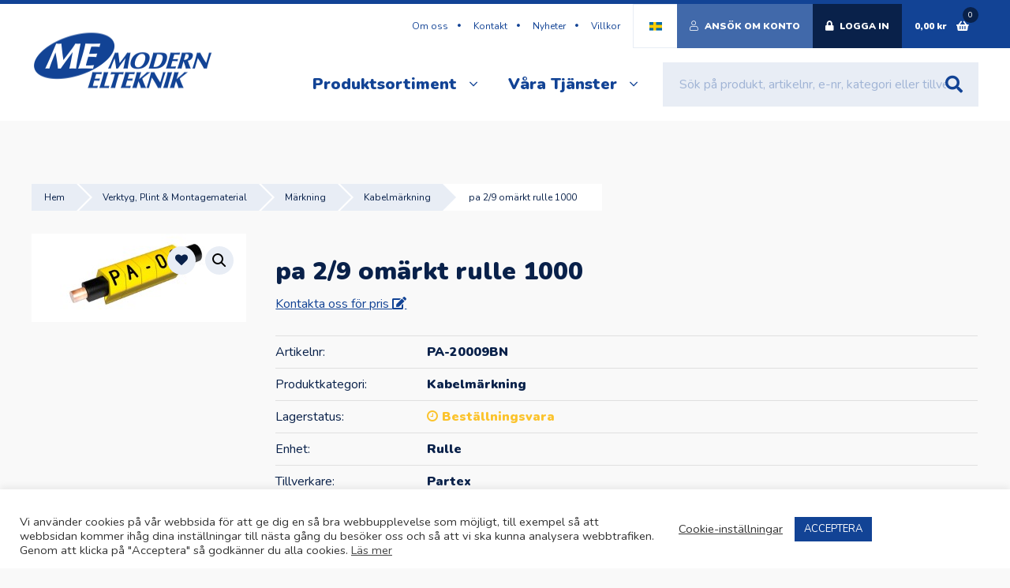

--- FILE ---
content_type: text/html; charset=UTF-8
request_url: https://modernelteknik.se/produkt/pa-2-9-omarkt-rulle-1000-pa-20009bn/
body_size: 43094
content:
<!DOCTYPE html>
<html class="no-js" dir="ltr" dir="ltr" lang="sv-SE" prefix="og: https://ogp.me/ns#">
<head>
    <!-- Global site tag (gtag.js) - Google Analytics -->
    <script async src="https://www.googletagmanager.com/gtag/js?id=UA-7622697-3"></script>
    <script>
        window.dataLayer = window.dataLayer || [];
        function gtag(){dataLayer.push(arguments);}
        gtag('js', new Date());

        gtag('config', 'UA-7622697-3');
    </script>

    <!-- Google Tag Manager -->
    <script>(function(w,d,s,l,i){w[l]=w[l]||[];w[l].push({'gtm.start':
                new Date().getTime(),event:'gtm.js'});var f=d.getElementsByTagName(s)[0],
            j=d.createElement(s),dl=l!='dataLayer'?'&l='+l:'';j.async=true;j.src=
            'https://www.googletagmanager.com/gtm.js?id='+i+dl;f.parentNode.insertBefore(j,f);
        })(window,document,'script','dataLayer','GTM-5J423ZH');</script>
    <!-- End Google Tag Manager -->

    <meta charset="UTF-8">
    <meta name="viewport" content="width=device-width, initial-scale=1, maximum-scale=1.0, user-scalable=no">
    <meta http-equiv="Content-Type" content="text/html; charset=UTF-8">
    <meta http-equiv="X-UA-Compatible" content="IE=edge,chrome=1">
    <link rel="profile" href="http://gmpg.org/xfn/11">
    <link rel="pingback" href="https://modernelteknik.se/xmlrpc.php">
    <link id="bsdp-css" href="https://cdnjs.cloudflare.com/ajax/libs/bootstrap-datepicker/1.8.0/css/bootstrap-datepicker.standalone.css" rel="stylesheet">
    <script src="https://use.typekit.net/vms7ufl.js"></script>
    <script>try{Typekit.load({ async: true });}catch(e){}</script>
    				<script>document.documentElement.className = document.documentElement.className + ' yes-js js_active js'</script>
				<title>pa 2/9 omärkt rulle 1000 - Modern Elteknik</title>

		<!-- All in One SEO Pro 4.8.9 - aioseo.com -->
	<meta name="robots" content="max-image-preview:large" />
	<meta name="google-site-verification" content="XhmrbmBMhW97isPHKOPxBQ19Y-Ffv4NMC3pkpixtpAc" />
	<link rel="canonical" href="https://modernelteknik.se/produkt/pa-2-9-omarkt-rulle-1000-pa-20009bn/" />
	<meta name="generator" content="All in One SEO Pro (AIOSEO) 4.8.9" />
		<meta property="og:locale" content="sv_SE" />
		<meta property="og:site_name" content="Modern Elteknik -" />
		<meta property="og:type" content="article" />
		<meta property="og:title" content="pa 2/9 omärkt rulle 1000 - Modern Elteknik" />
		<meta property="og:url" content="https://modernelteknik.se/produkt/pa-2-9-omarkt-rulle-1000-pa-20009bn/" />
		<meta property="article:published_time" content="2017-10-27T17:12:28+00:00" />
		<meta property="article:modified_time" content="2025-03-25T01:32:49+00:00" />
		<meta property="article:publisher" content="https://www.facebook.com/modernelteknik" />
		<meta name="twitter:card" content="summary_large_image" />
		<meta name="twitter:title" content="pa 2/9 omärkt rulle 1000 - Modern Elteknik" />
		<script type="application/ld+json" class="aioseo-schema">
			{"@context":"https:\/\/schema.org","@graph":[{"@type":"BreadcrumbList","@id":"https:\/\/modernelteknik.se\/produkt\/pa-2-9-omarkt-rulle-1000-pa-20009bn\/#breadcrumblist","itemListElement":[{"@type":"ListItem","@id":"https:\/\/modernelteknik.se#listItem","position":1,"name":"Home","item":"https:\/\/modernelteknik.se","nextItem":{"@type":"ListItem","@id":"https:\/\/modernelteknik.se\/shop\/#listItem","name":"Shop"}},{"@type":"ListItem","@id":"https:\/\/modernelteknik.se\/shop\/#listItem","position":2,"name":"Shop","item":"https:\/\/modernelteknik.se\/shop\/","nextItem":{"@type":"ListItem","@id":"https:\/\/modernelteknik.se\/kategori\/verktyg-plint-montagematerial\/#listItem","name":"Verktyg, Plint & Montagematerial"},"previousItem":{"@type":"ListItem","@id":"https:\/\/modernelteknik.se#listItem","name":"Home"}},{"@type":"ListItem","@id":"https:\/\/modernelteknik.se\/kategori\/verktyg-plint-montagematerial\/#listItem","position":3,"name":"Verktyg, Plint & Montagematerial","item":"https:\/\/modernelteknik.se\/kategori\/verktyg-plint-montagematerial\/","nextItem":{"@type":"ListItem","@id":"https:\/\/modernelteknik.se\/kategori\/verktyg-plint-montagematerial\/markning\/#listItem","name":"M\u00e4rkning"},"previousItem":{"@type":"ListItem","@id":"https:\/\/modernelteknik.se\/shop\/#listItem","name":"Shop"}},{"@type":"ListItem","@id":"https:\/\/modernelteknik.se\/kategori\/verktyg-plint-montagematerial\/markning\/#listItem","position":4,"name":"M\u00e4rkning","item":"https:\/\/modernelteknik.se\/kategori\/verktyg-plint-montagematerial\/markning\/","nextItem":{"@type":"ListItem","@id":"https:\/\/modernelteknik.se\/kategori\/verktyg-plint-montagematerial\/markning\/kabelmarkning\/#listItem","name":"Kabelm\u00e4rkning"},"previousItem":{"@type":"ListItem","@id":"https:\/\/modernelteknik.se\/kategori\/verktyg-plint-montagematerial\/#listItem","name":"Verktyg, Plint & Montagematerial"}},{"@type":"ListItem","@id":"https:\/\/modernelteknik.se\/kategori\/verktyg-plint-montagematerial\/markning\/kabelmarkning\/#listItem","position":5,"name":"Kabelm\u00e4rkning","item":"https:\/\/modernelteknik.se\/kategori\/verktyg-plint-montagematerial\/markning\/kabelmarkning\/","nextItem":{"@type":"ListItem","@id":"https:\/\/modernelteknik.se\/produkt\/pa-2-9-omarkt-rulle-1000-pa-20009bn\/#listItem","name":"pa 2\/9 om\u00e4rkt rulle 1000"},"previousItem":{"@type":"ListItem","@id":"https:\/\/modernelteknik.se\/kategori\/verktyg-plint-montagematerial\/markning\/#listItem","name":"M\u00e4rkning"}},{"@type":"ListItem","@id":"https:\/\/modernelteknik.se\/produkt\/pa-2-9-omarkt-rulle-1000-pa-20009bn\/#listItem","position":6,"name":"pa 2\/9 om\u00e4rkt rulle 1000","previousItem":{"@type":"ListItem","@id":"https:\/\/modernelteknik.se\/kategori\/verktyg-plint-montagematerial\/markning\/kabelmarkning\/#listItem","name":"Kabelm\u00e4rkning"}}]},{"@type":"Organization","@id":"https:\/\/modernelteknik.se\/#organization","name":"Modern Elteknik","url":"https:\/\/modernelteknik.se\/","telephone":"+4631653700","logo":{"@type":"ImageObject","url":"https:\/\/modernelteknik.se\/wp-content\/uploads\/2018\/01\/me-logo.png","@id":"https:\/\/modernelteknik.se\/produkt\/pa-2-9-omarkt-rulle-1000-pa-20009bn\/#organizationLogo","width":360,"height":120},"image":{"@id":"https:\/\/modernelteknik.se\/produkt\/pa-2-9-omarkt-rulle-1000-pa-20009bn\/#organizationLogo"},"sameAs":["https:\/\/www.facebook.com\/modernelteknik"],"address":{"@id":"https:\/\/modernelteknik.se\/#postaladdress","@type":"PostalAddress","streetAddress":"Hildedalsgatan 3,","addressLocality":"Gothenburg","addressCountry":"SE"}},{"@type":"Product","@id":"https:\/\/modernelteknik.se\/produkt\/pa-2-9-omarkt-rulle-1000-pa-20009bn\/#wooCommerceProduct","name":"pa 2\/9 om\u00e4rkt rulle 1000","url":"https:\/\/modernelteknik.se\/produkt\/pa-2-9-omarkt-rulle-1000-pa-20009bn\/","sku":"PA-20009BN","image":{"@type":"ImageObject","url":"https:\/\/modernelteknik.se\/wp-content\/uploads\/2024\/10\/PA-20009BN.jpg","@id":"https:\/\/modernelteknik.se\/produkt\/pa-2-9-omarkt-rulle-1000-pa-20009bn\/#productImage","width":199,"height":112},"offers":{"@type":"Offer","url":"https:\/\/modernelteknik.se\/produkt\/pa-2-9-omarkt-rulle-1000-pa-20009bn\/#wooCommerceOffer","price":0,"priceCurrency":"SEK","category":"Kabelm\u00e4rkning","availability":"https:\/\/schema.org\/PreOrder","seller":{"@type":"Organization","@id":"https:\/\/modernelteknik.se\/#organization"}}},{"@type":"WebPage","@id":"https:\/\/modernelteknik.se\/produkt\/pa-2-9-omarkt-rulle-1000-pa-20009bn\/#webpage","url":"https:\/\/modernelteknik.se\/produkt\/pa-2-9-omarkt-rulle-1000-pa-20009bn\/","name":"pa 2\/9 om\u00e4rkt rulle 1000 - Modern Elteknik","inLanguage":"sv-SE","isPartOf":{"@id":"https:\/\/modernelteknik.se\/#website"},"breadcrumb":{"@id":"https:\/\/modernelteknik.se\/produkt\/pa-2-9-omarkt-rulle-1000-pa-20009bn\/#breadcrumblist"},"image":{"@type":"ImageObject","url":"https:\/\/modernelteknik.se\/wp-content\/uploads\/2024\/10\/PA-20009BN.jpg","@id":"https:\/\/modernelteknik.se\/produkt\/pa-2-9-omarkt-rulle-1000-pa-20009bn\/#mainImage","width":199,"height":112},"primaryImageOfPage":{"@id":"https:\/\/modernelteknik.se\/produkt\/pa-2-9-omarkt-rulle-1000-pa-20009bn\/#mainImage"},"datePublished":"2017-10-27T19:12:28+02:00","dateModified":"2025-03-25T02:32:49+01:00"},{"@type":"WebSite","@id":"https:\/\/modernelteknik.se\/#website","url":"https:\/\/modernelteknik.se\/","name":"Modern Elteknik","inLanguage":"sv-SE","publisher":{"@id":"https:\/\/modernelteknik.se\/#organization"}}]}
		</script>
		<!-- All in One SEO Pro -->

<link rel='dns-prefetch' href='//maps.googleapis.com' />
<link rel='dns-prefetch' href='//unpkg.com' />
<link rel='dns-prefetch' href='//fonts.googleapis.com' />
<link rel="alternate" type="application/rss+xml" title="Modern Elteknik &raquo; Webbflöde" href="https://modernelteknik.se/feed/" />
<link rel="alternate" type="application/rss+xml" title="Modern Elteknik &raquo; Kommentarsflöde" href="https://modernelteknik.se/comments/feed/" />
<link rel="alternate" type="application/rss+xml" title="Modern Elteknik &raquo; Kommentarsflöde för pa 2/9 omärkt rulle 1000" href="https://modernelteknik.se/produkt/pa-2-9-omarkt-rulle-1000-pa-20009bn/feed/" />
<link rel='stylesheet' id='wp-block-library-css' href='https://modernelteknik.se/wp-includes/css/dist/block-library/style.min.css?ver=6.4.7' type='text/css' media='all' />
<link rel='stylesheet' id='jquery-selectBox-css' href='https://modernelteknik.se/wp-content/plugins/yith-woocommerce-wishlist-premium/assets/css/jquery.selectBox.css?ver=1.2.0' type='text/css' media='all' />
<link rel='stylesheet' id='yith-wcwl-font-awesome-css' href='https://modernelteknik.se/wp-content/plugins/yith-woocommerce-wishlist-premium/assets/css/font-awesome.css?ver=4.7.0' type='text/css' media='all' />
<link rel='stylesheet' id='woocommerce_prettyPhoto_css-css' href='//modernelteknik.se/wp-content/plugins/woocommerce/assets/css/prettyPhoto.css?ver=3.1.6' type='text/css' media='all' />
<link rel='stylesheet' id='yith-wcwl-main-css' href='https://modernelteknik.se/wp-content/plugins/yith-woocommerce-wishlist-premium/assets/css/style.css?ver=3.21.0' type='text/css' media='all' />
<style id='yith-wcwl-main-inline-css' type='text/css'>
.yith-wcwl-share li a{color: #FFFFFF;}.yith-wcwl-share li a:hover{color: #FFFFFF;}
</style>
<style id='classic-theme-styles-inline-css' type='text/css'>
/*! This file is auto-generated */
.wp-block-button__link{color:#fff;background-color:#32373c;border-radius:9999px;box-shadow:none;text-decoration:none;padding:calc(.667em + 2px) calc(1.333em + 2px);font-size:1.125em}.wp-block-file__button{background:#32373c;color:#fff;text-decoration:none}
</style>
<style id='global-styles-inline-css' type='text/css'>
body{--wp--preset--color--black: #000000;--wp--preset--color--cyan-bluish-gray: #abb8c3;--wp--preset--color--white: #ffffff;--wp--preset--color--pale-pink: #f78da7;--wp--preset--color--vivid-red: #cf2e2e;--wp--preset--color--luminous-vivid-orange: #ff6900;--wp--preset--color--luminous-vivid-amber: #fcb900;--wp--preset--color--light-green-cyan: #7bdcb5;--wp--preset--color--vivid-green-cyan: #00d084;--wp--preset--color--pale-cyan-blue: #8ed1fc;--wp--preset--color--vivid-cyan-blue: #0693e3;--wp--preset--color--vivid-purple: #9b51e0;--wp--preset--gradient--vivid-cyan-blue-to-vivid-purple: linear-gradient(135deg,rgba(6,147,227,1) 0%,rgb(155,81,224) 100%);--wp--preset--gradient--light-green-cyan-to-vivid-green-cyan: linear-gradient(135deg,rgb(122,220,180) 0%,rgb(0,208,130) 100%);--wp--preset--gradient--luminous-vivid-amber-to-luminous-vivid-orange: linear-gradient(135deg,rgba(252,185,0,1) 0%,rgba(255,105,0,1) 100%);--wp--preset--gradient--luminous-vivid-orange-to-vivid-red: linear-gradient(135deg,rgba(255,105,0,1) 0%,rgb(207,46,46) 100%);--wp--preset--gradient--very-light-gray-to-cyan-bluish-gray: linear-gradient(135deg,rgb(238,238,238) 0%,rgb(169,184,195) 100%);--wp--preset--gradient--cool-to-warm-spectrum: linear-gradient(135deg,rgb(74,234,220) 0%,rgb(151,120,209) 20%,rgb(207,42,186) 40%,rgb(238,44,130) 60%,rgb(251,105,98) 80%,rgb(254,248,76) 100%);--wp--preset--gradient--blush-light-purple: linear-gradient(135deg,rgb(255,206,236) 0%,rgb(152,150,240) 100%);--wp--preset--gradient--blush-bordeaux: linear-gradient(135deg,rgb(254,205,165) 0%,rgb(254,45,45) 50%,rgb(107,0,62) 100%);--wp--preset--gradient--luminous-dusk: linear-gradient(135deg,rgb(255,203,112) 0%,rgb(199,81,192) 50%,rgb(65,88,208) 100%);--wp--preset--gradient--pale-ocean: linear-gradient(135deg,rgb(255,245,203) 0%,rgb(182,227,212) 50%,rgb(51,167,181) 100%);--wp--preset--gradient--electric-grass: linear-gradient(135deg,rgb(202,248,128) 0%,rgb(113,206,126) 100%);--wp--preset--gradient--midnight: linear-gradient(135deg,rgb(2,3,129) 0%,rgb(40,116,252) 100%);--wp--preset--font-size--small: 13px;--wp--preset--font-size--medium: 20px;--wp--preset--font-size--large: 36px;--wp--preset--font-size--x-large: 42px;--wp--preset--spacing--20: 0.44rem;--wp--preset--spacing--30: 0.67rem;--wp--preset--spacing--40: 1rem;--wp--preset--spacing--50: 1.5rem;--wp--preset--spacing--60: 2.25rem;--wp--preset--spacing--70: 3.38rem;--wp--preset--spacing--80: 5.06rem;--wp--preset--shadow--natural: 6px 6px 9px rgba(0, 0, 0, 0.2);--wp--preset--shadow--deep: 12px 12px 50px rgba(0, 0, 0, 0.4);--wp--preset--shadow--sharp: 6px 6px 0px rgba(0, 0, 0, 0.2);--wp--preset--shadow--outlined: 6px 6px 0px -3px rgba(255, 255, 255, 1), 6px 6px rgba(0, 0, 0, 1);--wp--preset--shadow--crisp: 6px 6px 0px rgba(0, 0, 0, 1);}:where(.is-layout-flex){gap: 0.5em;}:where(.is-layout-grid){gap: 0.5em;}body .is-layout-flow > .alignleft{float: left;margin-inline-start: 0;margin-inline-end: 2em;}body .is-layout-flow > .alignright{float: right;margin-inline-start: 2em;margin-inline-end: 0;}body .is-layout-flow > .aligncenter{margin-left: auto !important;margin-right: auto !important;}body .is-layout-constrained > .alignleft{float: left;margin-inline-start: 0;margin-inline-end: 2em;}body .is-layout-constrained > .alignright{float: right;margin-inline-start: 2em;margin-inline-end: 0;}body .is-layout-constrained > .aligncenter{margin-left: auto !important;margin-right: auto !important;}body .is-layout-constrained > :where(:not(.alignleft):not(.alignright):not(.alignfull)){max-width: var(--wp--style--global--content-size);margin-left: auto !important;margin-right: auto !important;}body .is-layout-constrained > .alignwide{max-width: var(--wp--style--global--wide-size);}body .is-layout-flex{display: flex;}body .is-layout-flex{flex-wrap: wrap;align-items: center;}body .is-layout-flex > *{margin: 0;}body .is-layout-grid{display: grid;}body .is-layout-grid > *{margin: 0;}:where(.wp-block-columns.is-layout-flex){gap: 2em;}:where(.wp-block-columns.is-layout-grid){gap: 2em;}:where(.wp-block-post-template.is-layout-flex){gap: 1.25em;}:where(.wp-block-post-template.is-layout-grid){gap: 1.25em;}.has-black-color{color: var(--wp--preset--color--black) !important;}.has-cyan-bluish-gray-color{color: var(--wp--preset--color--cyan-bluish-gray) !important;}.has-white-color{color: var(--wp--preset--color--white) !important;}.has-pale-pink-color{color: var(--wp--preset--color--pale-pink) !important;}.has-vivid-red-color{color: var(--wp--preset--color--vivid-red) !important;}.has-luminous-vivid-orange-color{color: var(--wp--preset--color--luminous-vivid-orange) !important;}.has-luminous-vivid-amber-color{color: var(--wp--preset--color--luminous-vivid-amber) !important;}.has-light-green-cyan-color{color: var(--wp--preset--color--light-green-cyan) !important;}.has-vivid-green-cyan-color{color: var(--wp--preset--color--vivid-green-cyan) !important;}.has-pale-cyan-blue-color{color: var(--wp--preset--color--pale-cyan-blue) !important;}.has-vivid-cyan-blue-color{color: var(--wp--preset--color--vivid-cyan-blue) !important;}.has-vivid-purple-color{color: var(--wp--preset--color--vivid-purple) !important;}.has-black-background-color{background-color: var(--wp--preset--color--black) !important;}.has-cyan-bluish-gray-background-color{background-color: var(--wp--preset--color--cyan-bluish-gray) !important;}.has-white-background-color{background-color: var(--wp--preset--color--white) !important;}.has-pale-pink-background-color{background-color: var(--wp--preset--color--pale-pink) !important;}.has-vivid-red-background-color{background-color: var(--wp--preset--color--vivid-red) !important;}.has-luminous-vivid-orange-background-color{background-color: var(--wp--preset--color--luminous-vivid-orange) !important;}.has-luminous-vivid-amber-background-color{background-color: var(--wp--preset--color--luminous-vivid-amber) !important;}.has-light-green-cyan-background-color{background-color: var(--wp--preset--color--light-green-cyan) !important;}.has-vivid-green-cyan-background-color{background-color: var(--wp--preset--color--vivid-green-cyan) !important;}.has-pale-cyan-blue-background-color{background-color: var(--wp--preset--color--pale-cyan-blue) !important;}.has-vivid-cyan-blue-background-color{background-color: var(--wp--preset--color--vivid-cyan-blue) !important;}.has-vivid-purple-background-color{background-color: var(--wp--preset--color--vivid-purple) !important;}.has-black-border-color{border-color: var(--wp--preset--color--black) !important;}.has-cyan-bluish-gray-border-color{border-color: var(--wp--preset--color--cyan-bluish-gray) !important;}.has-white-border-color{border-color: var(--wp--preset--color--white) !important;}.has-pale-pink-border-color{border-color: var(--wp--preset--color--pale-pink) !important;}.has-vivid-red-border-color{border-color: var(--wp--preset--color--vivid-red) !important;}.has-luminous-vivid-orange-border-color{border-color: var(--wp--preset--color--luminous-vivid-orange) !important;}.has-luminous-vivid-amber-border-color{border-color: var(--wp--preset--color--luminous-vivid-amber) !important;}.has-light-green-cyan-border-color{border-color: var(--wp--preset--color--light-green-cyan) !important;}.has-vivid-green-cyan-border-color{border-color: var(--wp--preset--color--vivid-green-cyan) !important;}.has-pale-cyan-blue-border-color{border-color: var(--wp--preset--color--pale-cyan-blue) !important;}.has-vivid-cyan-blue-border-color{border-color: var(--wp--preset--color--vivid-cyan-blue) !important;}.has-vivid-purple-border-color{border-color: var(--wp--preset--color--vivid-purple) !important;}.has-vivid-cyan-blue-to-vivid-purple-gradient-background{background: var(--wp--preset--gradient--vivid-cyan-blue-to-vivid-purple) !important;}.has-light-green-cyan-to-vivid-green-cyan-gradient-background{background: var(--wp--preset--gradient--light-green-cyan-to-vivid-green-cyan) !important;}.has-luminous-vivid-amber-to-luminous-vivid-orange-gradient-background{background: var(--wp--preset--gradient--luminous-vivid-amber-to-luminous-vivid-orange) !important;}.has-luminous-vivid-orange-to-vivid-red-gradient-background{background: var(--wp--preset--gradient--luminous-vivid-orange-to-vivid-red) !important;}.has-very-light-gray-to-cyan-bluish-gray-gradient-background{background: var(--wp--preset--gradient--very-light-gray-to-cyan-bluish-gray) !important;}.has-cool-to-warm-spectrum-gradient-background{background: var(--wp--preset--gradient--cool-to-warm-spectrum) !important;}.has-blush-light-purple-gradient-background{background: var(--wp--preset--gradient--blush-light-purple) !important;}.has-blush-bordeaux-gradient-background{background: var(--wp--preset--gradient--blush-bordeaux) !important;}.has-luminous-dusk-gradient-background{background: var(--wp--preset--gradient--luminous-dusk) !important;}.has-pale-ocean-gradient-background{background: var(--wp--preset--gradient--pale-ocean) !important;}.has-electric-grass-gradient-background{background: var(--wp--preset--gradient--electric-grass) !important;}.has-midnight-gradient-background{background: var(--wp--preset--gradient--midnight) !important;}.has-small-font-size{font-size: var(--wp--preset--font-size--small) !important;}.has-medium-font-size{font-size: var(--wp--preset--font-size--medium) !important;}.has-large-font-size{font-size: var(--wp--preset--font-size--large) !important;}.has-x-large-font-size{font-size: var(--wp--preset--font-size--x-large) !important;}
.wp-block-navigation a:where(:not(.wp-element-button)){color: inherit;}
:where(.wp-block-post-template.is-layout-flex){gap: 1.25em;}:where(.wp-block-post-template.is-layout-grid){gap: 1.25em;}
:where(.wp-block-columns.is-layout-flex){gap: 2em;}:where(.wp-block-columns.is-layout-grid){gap: 2em;}
.wp-block-pullquote{font-size: 1.5em;line-height: 1.6;}
</style>
<link rel='stylesheet' id='cookie-law-info-css' href='https://modernelteknik.se/wp-content/plugins/cookie-law-info/legacy/public/css/cookie-law-info-public.css?ver=3.1.7' type='text/css' media='all' />
<link rel='stylesheet' id='cookie-law-info-gdpr-css' href='https://modernelteknik.se/wp-content/plugins/cookie-law-info/legacy/public/css/cookie-law-info-gdpr.css?ver=3.1.7' type='text/css' media='all' />
<link rel='stylesheet' id='photoswipe-css' href='https://modernelteknik.se/wp-content/plugins/woocommerce/assets/css/photoswipe/photoswipe.min.css?ver=8.3.1' type='text/css' media='all' />
<link rel='stylesheet' id='photoswipe-default-skin-css' href='https://modernelteknik.se/wp-content/plugins/woocommerce/assets/css/photoswipe/default-skin/default-skin.min.css?ver=8.3.1' type='text/css' media='all' />
<link rel='stylesheet' id='woocommerce-layout-css' href='https://modernelteknik.se/wp-content/plugins/woocommerce/assets/css/woocommerce-layout.css?ver=8.3.1' type='text/css' media='all' />
<link rel='stylesheet' id='woocommerce-smallscreen-css' href='https://modernelteknik.se/wp-content/plugins/woocommerce/assets/css/woocommerce-smallscreen.css?ver=8.3.1' type='text/css' media='only screen and (max-width: 768px)' />
<link rel='stylesheet' id='woocommerce-general-css' href='https://modernelteknik.se/wp-content/plugins/woocommerce/assets/css/woocommerce.css?ver=8.3.1' type='text/css' media='all' />
<style id='woocommerce-inline-inline-css' type='text/css'>
.woocommerce form .form-row .required { visibility: visible; }
</style>
<link rel='stylesheet' id='nunito-css' href='https://fonts.googleapis.com/css2?family=Nunito%3Awght%40400%3B900&#038;display=swap&#038;ver=6.4.7' type='text/css' media='all' />
<link rel='stylesheet' id='style-css' href='https://modernelteknik.se/wp-content/themes/sceleton/style.css?ver=6.4.7' type='text/css' media='all' />
<link rel='stylesheet' id='child-style-css' href='https://modernelteknik.se/wp-content/themes/jgl-me-child/style.css?ver=1636708310' type='text/css' media='all' />
<link rel='stylesheet' id='general-css' href='https://modernelteknik.se/wp-content/themes/jgl-me-child/sass/general.css?ver=6.4.7' type='text/css' media='all' />
<link rel='stylesheet' id='fontawesome-css' href='https://modernelteknik.se/wp-content/themes/jgl-me-child/fonts/font-awesome5-pro/css/all.min.css?ver=6.4.7' type='text/css' media='all' />
<link rel='stylesheet' id='typography-css' href='https://modernelteknik.se/wp-content/themes/jgl-me-child/sass/typography.css?ver=6.4.7' type='text/css' media='all' />
<link rel='stylesheet' id='header-css' href='https://modernelteknik.se/wp-content/themes/jgl-me-child/sass/header.css?ver=202103191030' type='text/css' media='all' />
<link rel='stylesheet' id='footer-css' href='https://modernelteknik.se/wp-content/themes/jgl-me-child/sass/footer.css?ver=6.4.7' type='text/css' media='all' />
<link rel='stylesheet' id='woocommerce-css' href='https://modernelteknik.se/wp-content/themes/jgl-me-child/sass/woocommerce.css?ver=202106241336' type='text/css' media='all' />
<link rel='stylesheet' id='products-css' href='https://modernelteknik.se/wp-content/themes/jgl-me-child/sass/products.css?ver=202103081718' type='text/css' media='all' />
<link rel='stylesheet' id='hamburger-css' href='https://modernelteknik.se/wp-content/themes/jgl-me-child/js/Animating-Hamburger-Icons-master/sass/style.css?ver=6.4.7' type='text/css' media='all' />
<link rel='stylesheet' id='slick-css-css' href='https://modernelteknik.se/wp-content/themes/jgl-me-child/js/slick/slick.css?ver=6.4.7' type='text/css' media='all' />
<link rel='stylesheet' id='extra-css' href='https://modernelteknik.se/wp-content/themes/sceleton/extra.css?ver=2.7.4' type='text/css' media='all' />
<link rel='stylesheet' id='select2-tigerton-css' href='https://modernelteknik.se/wp-content/themes/sceleton/includes/select2/dist/css/select2.min.css?ver=2.7.4' type='text/css' media='all' />
<link rel='stylesheet' id='hm_custom_css-css' href='https://modernelteknik.se/wp-content/uploads/hm_custom_css_js/custom.css?ver=1725972222' type='text/css' media='all' />
<script type="text/javascript" src="https://modernelteknik.se/wp-includes/js/jquery/jquery.min.js?ver=3.7.1" id="jquery-core-js"></script>
<script type="text/javascript" src="https://modernelteknik.se/wp-includes/js/jquery/jquery-migrate.min.js?ver=3.4.1" id="jquery-migrate-js"></script>
<script type="text/javascript" id="cookie-law-info-js-extra">
/* <![CDATA[ */
var Cli_Data = {"nn_cookie_ids":[],"cookielist":[],"non_necessary_cookies":[],"ccpaEnabled":"","ccpaRegionBased":"","ccpaBarEnabled":"","strictlyEnabled":["necessary","obligatoire"],"ccpaType":"gdpr","js_blocking":"1","custom_integration":"","triggerDomRefresh":"","secure_cookies":""};
var cli_cookiebar_settings = {"animate_speed_hide":"500","animate_speed_show":"500","background":"#FFF","border":"#b1a6a6c2","border_on":"","button_1_button_colour":"#124395","button_1_button_hover":"#0e3677","button_1_link_colour":"#fff","button_1_as_button":"1","button_1_new_win":"","button_2_button_colour":"#333","button_2_button_hover":"#292929","button_2_link_colour":"#444","button_2_as_button":"","button_2_hidebar":"","button_3_button_colour":"#3566bb","button_3_button_hover":"#2a5296","button_3_link_colour":"#333333","button_3_as_button":"1","button_3_new_win":"","button_4_button_colour":"#dedfe0","button_4_button_hover":"#b2b2b3","button_4_link_colour":"#333333","button_4_as_button":"","button_7_button_colour":"#e8edf5","button_7_button_hover":"#babec4","button_7_link_colour":"#fff","button_7_as_button":"1","button_7_new_win":"","font_family":"inherit","header_fix":"","notify_animate_hide":"1","notify_animate_show":"","notify_div_id":"#cookie-law-info-bar","notify_position_horizontal":"right","notify_position_vertical":"bottom","scroll_close":"","scroll_close_reload":"","accept_close_reload":"","reject_close_reload":"","showagain_tab":"","showagain_background":"#fff","showagain_border":"#000","showagain_div_id":"#cookie-law-info-again","showagain_x_position":"100px","text":"#333333","show_once_yn":"","show_once":"10000","logging_on":"","as_popup":"","popup_overlay":"1","bar_heading_text":"","cookie_bar_as":"banner","popup_showagain_position":"bottom-right","widget_position":"left"};
var log_object = {"ajax_url":"https:\/\/modernelteknik.se\/wp-admin\/admin-ajax.php"};
/* ]]> */
</script>
<script type="text/javascript" src="https://modernelteknik.se/wp-content/plugins/cookie-law-info/legacy/public/js/cookie-law-info-public.js?ver=3.1.7" id="cookie-law-info-js"></script>
<script type="text/javascript" src="https://modernelteknik.se/wp-content/plugins/woocommerce/assets/js/jquery-blockui/jquery.blockUI.min.js?ver=2.7.0-wc.8.3.1" id="jquery-blockui-js" defer="defer" data-wp-strategy="defer"></script>
<script type="text/javascript" id="wc-add-to-cart-js-extra">
/* <![CDATA[ */
var wc_add_to_cart_params = {"ajax_url":"\/wp-admin\/admin-ajax.php","wc_ajax_url":"\/?wc-ajax=%%endpoint%%","i18n_view_cart":"Visa varukorg","cart_url":"https:\/\/modernelteknik.se\/varukorg\/","is_cart":"","cart_redirect_after_add":"no"};
/* ]]> */
</script>
<script type="text/javascript" src="https://modernelteknik.se/wp-content/plugins/woocommerce/assets/js/frontend/add-to-cart.min.js?ver=8.3.1" id="wc-add-to-cart-js" defer="defer" data-wp-strategy="defer"></script>
<script type="text/javascript" src="https://modernelteknik.se/wp-content/plugins/woocommerce/assets/js/zoom/jquery.zoom.min.js?ver=1.7.21-wc.8.3.1" id="zoom-js" defer="defer" data-wp-strategy="defer"></script>
<script type="text/javascript" src="https://modernelteknik.se/wp-content/plugins/woocommerce/assets/js/photoswipe/photoswipe.min.js?ver=4.1.1-wc.8.3.1" id="photoswipe-js" defer="defer" data-wp-strategy="defer"></script>
<script type="text/javascript" src="https://modernelteknik.se/wp-content/plugins/woocommerce/assets/js/photoswipe/photoswipe-ui-default.min.js?ver=4.1.1-wc.8.3.1" id="photoswipe-ui-default-js" defer="defer" data-wp-strategy="defer"></script>
<script type="text/javascript" id="wc-single-product-js-extra">
/* <![CDATA[ */
var wc_single_product_params = {"i18n_required_rating_text":"V\u00e4lj ett betyg","review_rating_required":"yes","flexslider":{"rtl":false,"animation":"slide","smoothHeight":true,"directionNav":false,"controlNav":"thumbnails","slideshow":false,"animationSpeed":500,"animationLoop":false,"allowOneSlide":false},"zoom_enabled":"1","zoom_options":[],"photoswipe_enabled":"1","photoswipe_options":{"shareEl":false,"closeOnScroll":false,"history":false,"hideAnimationDuration":0,"showAnimationDuration":0},"flexslider_enabled":"1"};
/* ]]> */
</script>
<script type="text/javascript" src="https://modernelteknik.se/wp-content/plugins/woocommerce/assets/js/frontend/single-product.min.js?ver=8.3.1" id="wc-single-product-js" defer="defer" data-wp-strategy="defer"></script>
<script type="text/javascript" src="https://modernelteknik.se/wp-content/plugins/woocommerce/assets/js/js-cookie/js.cookie.min.js?ver=2.1.4-wc.8.3.1" id="js-cookie-js" defer="defer" data-wp-strategy="defer"></script>
<script type="text/javascript" id="woocommerce-js-extra">
/* <![CDATA[ */
var woocommerce_params = {"ajax_url":"\/wp-admin\/admin-ajax.php","wc_ajax_url":"\/?wc-ajax=%%endpoint%%"};
/* ]]> */
</script>
<script type="text/javascript" src="https://modernelteknik.se/wp-content/plugins/woocommerce/assets/js/frontend/woocommerce.min.js?ver=8.3.1" id="woocommerce-js" defer="defer" data-wp-strategy="defer"></script>
<script type="text/javascript" src="https://modernelteknik.se/wp-content/themes/sceleton/includes/js/bootstrap.bundle.min.js?ver=2.7.4" id="bootstrap-4.3.1-js"></script>
<script async type="text/javascript" src="https://modernelteknik.se/wp-content/themes/sceleton/includes/js/picturefill.min.js?ver=2.7.4" id="picturefill-js"></script>
<script type="text/javascript" src="https://modernelteknik.se/wp-content/uploads/hm_custom_css_js/custom.js?ver=1725972286" id="hm_custom_js-js"></script>
<link rel="https://api.w.org/" href="https://modernelteknik.se/wp-json/" /><link rel="alternate" type="application/json" href="https://modernelteknik.se/wp-json/wp/v2/product/180350" /><link rel="EditURI" type="application/rsd+xml" title="RSD" href="https://modernelteknik.se/xmlrpc.php?rsd" />
<meta name="generator" content="WordPress 6.4.7" />
<meta name="generator" content="WooCommerce 8.3.1" />
<link rel='shortlink' href='https://modernelteknik.se/?p=180350' />
<link rel="alternate" type="application/json+oembed" href="https://modernelteknik.se/wp-json/oembed/1.0/embed?url=https%3A%2F%2Fmodernelteknik.se%2Fprodukt%2Fpa-2-9-omarkt-rulle-1000-pa-20009bn%2F" />
<link rel="alternate" type="text/xml+oembed" href="https://modernelteknik.se/wp-json/oembed/1.0/embed?url=https%3A%2F%2Fmodernelteknik.se%2Fprodukt%2Fpa-2-9-omarkt-rulle-1000-pa-20009bn%2F&#038;format=xml" />
<div class="schneidler_overlay" style="display:none;"><div id="sym_widgetFrame" style="width:1280px; height:800px"></div><button class="schneidler_close">X</button></div>    <!--<script type="text/javascript" src="https://selectandconfig-widget.schneider-electric.com/release/wrapper/2.X/wrapper.min.js"></script>

        Nedan wrapper_me_custome kod är en kopia på ovan kod men ändrat widgetframe till sym_widgetframe.
    -->
    <script type="text/javascript" src="https://modernelteknik.se/wp-content/plugins/Symetric_schneidler_widget/wrapper_me_custome.js"></script>
    <script src="https://www.se.com/ww/confsdl/mcc-front/customer_static/distributor-toolkit/interactive-factory/adapter.js"></script>
    <link rel="stylesheet" type="text/css" href="https://selectandconfig-widget.schneider-electric.com/release/wrapper/2.X/wrapper.min.css">
    <script>
        const options = {"dataURL":"https://www.modernelteknik.se/wp-content/uploads/2023/12/CSV-file-Modern-Elteknik-sept2023_utfok2.csv"}; 
        const instance = seWidgetWrapper.startPlugin("interactiveFactory", "start", "en", "SCHINT", "ANY", "Bearer n/a", options); 
        instance.addSaveConfigurationListener(function (saveConfigurationEvent) {});
    </script>
        <!-- Google Tag Manager -->
    <script>(function(w,d,s,l,i){w[l]=w[l]||[];w[l].push({'gtm.start':
    new Date().getTime(),event:'gtm.js'});var f=d.getElementsByTagName(s)[0],
    j=d.createElement(s),dl=l!='dataLayer'?'&l='+l:'';j.async=true;j.src=
    'https://www.googletagmanager.com/gtm.js?id='+i+dl;f.parentNode.insertBefore(j,f);
    })(window,document,'script','dataLayer','GTM-TV7GSVP9');</script>
    <!-- End Google Tag Manager -->
    	<noscript><style>.woocommerce-product-gallery{ opacity: 1 !important; }</style></noscript>
	<link rel="icon" href="https://modernelteknik.se/wp-content/uploads/2017/01/modern-elteknik-32x32.png" sizes="32x32" />
<link rel="icon" href="https://modernelteknik.se/wp-content/uploads/2017/01/modern-elteknik.png" sizes="192x192" />
<link rel="apple-touch-icon" href="https://modernelteknik.se/wp-content/uploads/2017/01/modern-elteknik.png" />
<meta name="msapplication-TileImage" content="https://modernelteknik.se/wp-content/uploads/2017/01/modern-elteknik.png" />
		<style type="text/css" id="wp-custom-css">
			.quick-order.toggle-header-menu{
	display:none;
}

ul.sub-menu {
    display: block; /* Uppdaterad: `display` måste vara block för att övergången ska fungera */
    max-height: 0;
    overflow: hidden;
    transition: max-height .5s ease;
}

ul.sub-menu.sym_toggle_active {
    max-height: 1000px; /* Uppdaterad: Välj ett värde som är högre än någonsin förväntat */
    transition: max-height .5s ease;
}


li .sub-menu a {
		padding-left:40px !important;
}

.primary-navigation .products-navigation .product-picker-menu-list .menu .sym_toggle_active_parent  a:focus {
	background: #4169AA !important ;
}


.sym_toggle_trigger a:after {
    content: '\f107';
    font-family: 'Font Awesome 5 Pro' !important;
    font-weight: 300;
    position: absolute;
    right: 1.875rem;
    top: 81px;
    -webkit-transform: translate(0, -50%);
    -ms-transform: translate(0, -50%);
    transform: translate(0, -50%);
}
		</style>
		</head>
<body class="product-template-default single single-product postid-180350 theme-sceleton woocommerce woocommerce-page woocommerce-no-js">


<!-- Google Tag Manager (noscript) -->
<noscript><iframe src="https://www.googletagmanager.com/ns.html?id=GTM-5J423ZH"
                  height="0" width="0" style="display:none;visibility:hidden"></iframe></noscript>
<!-- End Google Tag Manager (noscript) -->


<header class="site-header" role="banner">
    <div class="header-bar">
        <div class="wrapper">
            <div class="top-bar">
                <div class="site-language" data-id="site-language">
                    <img src="https://modernelteknik.se/wp-content/themes/jgl-me-child/images/flag_sv_SE.png"
                         alt="Swedish Flag" width="16px" />
                </div>
                                    <div class="account-menu">
                        <div class="apply-account modal-trigger" data-id="apply-account">
                            Ansök om konto                        </div>
                        <div class="user-login modal-trigger" data-id="user-login">
                            Logga in                        </div>
                    </div>
                    <div class="widget_shopping_cart_content">
	<div class="cu-cart ">
		<a class="cart-customlocation"
		   href="https://modernelteknik.se/varukorg/"
		   title="Visa din varukorg">
			<span class="woocommerce-Price-amount amount"><bdi>0,00&nbsp;<span class="woocommerce-Price-currencySymbol">&#107;&#114;</span></bdi></span>			<div class="cart-sum-container">
				<span class="cart-sum">0</span>
			</div>
		</a>
	</div>
</div>
            </div>
            <nav class="secondary-navigation"><!-- overlay i mobilen -->
                <button class="c-hamburger c-hamburger--htx navbar-toggle" type="button" data-toggle="collapse" data-target="#primary-navigation">
                    <span>Toggle navigation</span>
                </button>
                <ul id="menu-toppmeny" class="top-bar-menu"><li id="menu-item-215" class="menu-item menu-item-type-post_type menu-item-object-page menu-item-215"><a href="https://modernelteknik.se/om-oss/">Om oss</a></li>
<li id="menu-item-216" class="menu-item menu-item-type-post_type menu-item-object-page menu-item-216"><a href="https://modernelteknik.se/kontakt/">Kontakt</a></li>
<li id="menu-item-770621" class="menu-item menu-item-type-taxonomy menu-item-object-category menu-item-770621"><a href="https://modernelteknik.se/category/nyheter/">Nyheter</a></li>
<li id="menu-item-217" class="menu-item menu-item-type-post_type menu-item-object-page menu-item-privacy-policy menu-item-217"><a rel="privacy-policy" href="https://modernelteknik.se/villkor/">Villkor</a></li>
</ul>            </nav>
        </div>
    </div>
    <div class="main-header">
        <div class="wrapper">
            <div class="site-branding">
                <a href="https://modernelteknik.se">
                    <img src="https://modernelteknik.se/wp-content/themes/jgl-me-child/images/logo-me-230x75.png"
                         alt="Modern Elteknik Logo" width="230" height="75" srcset="https://modernelteknik.se/wp-content/themes/jgl-me-child/images/logo-me-460x150.png 460w" />
                </a>
                </a>
            </div>

            <nav class="primary-navigation">
                <ul class="products-navigation">
                    <li class="product-bar toggle-header-menu">
                        <span>Produktsortiment</span>
                        <div class="mega-menu product-category-menu header-menu">
                            <div class="mega-menu-wrapper">
                                <ul class="mega-menu-list">
        <li class="term-container top-level "
        data-id="term-286285">
        		<span class="term-name">Automationsprodukter</span>
	            <ul class="children second-level">
                                    <li class="term-container second-level no-children"
                        data-id="term-374492">
	                    		<a href="https://modernelteknik.se/kategori/automationsprodukter/distribuerade-i-o-system/" class="term-name">
			Distribuerade I/O system <span class="product-count">258</span>
		</a>
	                    </li>
                                    <li class="term-container second-level "
                        data-id="term-374390">
	                    		<span class="term-name">Mätinstrument & Strömtrafo</span>
	                        <ul class="children third-level">
                                                        <li class="term-container third-level">
	                            		<a href="https://modernelteknik.se/kategori/automationsprodukter/matinstrument-stromtrafo/panelinstrument/" class="term-name">
			Panelinstrument <span class="product-count">21</span>
		</a>
	                            </li>
                                                        <li class="term-container third-level">
	                            		<a href="https://modernelteknik.se/kategori/automationsprodukter/matinstrument-stromtrafo/stromtransformatorer/" class="term-name">
			Strömtransformatorer <span class="product-count">122</span>
		</a>
	                            </li>
                                                        <li class="term-container third-level">
	                            		<a href="https://modernelteknik.se/kategori/automationsprodukter/matinstrument-stromtrafo/energimatare/" class="term-name">
			Energimätare <span class="product-count">71</span>
		</a>
	                            </li>
                                                    </ul>
                                            </li>
                                    <li class="term-container second-level "
                        data-id="term-374388">
	                    		<span class="term-name">Nätverksprodukter</span>
	                        <ul class="children third-level">
                                                        <li class="term-container third-level">
	                            		<a href="https://modernelteknik.se/kategori/automationsprodukter/natverksprodukter/ethernetswitch/" class="term-name">
			Ethernetswitch <span class="product-count">114</span>
		</a>
	                            </li>
                                                    </ul>
                                            </li>
                                    <li class="term-container second-level no-children"
                        data-id="term-374373">
	                    		<a href="https://modernelteknik.se/kategori/automationsprodukter/operatorspaneler/" class="term-name">
			Operatörspaneler <span class="product-count">77</span>
		</a>
	                    </li>
                                    <li class="term-container second-level "
                        data-id="term-374385">
	                    		<span class="term-name">PLC</span>
	                        <ul class="children third-level">
                                                        <li class="term-container third-level">
	                            		<a href="https://modernelteknik.se/kategori/automationsprodukter/plc/opto-22/" class="term-name">
			OPTO 22 <span class="product-count">429</span>
		</a>
	                            </li>
                                                        <li class="term-container third-level">
	                            		<a href="https://modernelteknik.se/kategori/automationsprodukter/plc/plc-system/" class="term-name">
			PLC system <span class="product-count">38</span>
		</a>
	                            </li>
                                                    </ul>
                                            </li>
                                    <li class="term-container second-level no-children"
                        data-id="term-374389">
	                    		<a href="https://modernelteknik.se/kategori/automationsprodukter/servoforstarkare-motorer/" class="term-name">
			Servoförstärkare & motorer <span class="product-count">411</span>
		</a>
	                    </li>
                                    <li class="term-container second-level no-children"
                        data-id="term-337186">
	                    		<a href="https://modernelteknik.se/kategori/automationsprodukter/logikmoduler/" class="term-name">
			Logikmoduler <span class="product-count">141</span>
		</a>
	                    </li>
                                    <li class="term-container second-level "
                        data-id="term-286383">
	                    		<span class="term-name">Industri PC & LCD</span>
	                        <ul class="children third-level">
                                                        <li class="term-container third-level">
	                            		<a href="https://modernelteknik.se/kategori/automationsprodukter/industri-pc-lcd/box-pc/" class="term-name">
			Box PC <span class="product-count">2</span>
		</a>
	                            </li>
                                                        <li class="term-container third-level">
	                            		<a href="https://modernelteknik.se/kategori/automationsprodukter/industri-pc-lcd/displayer/" class="term-name">
			Displayer <span class="product-count">0</span>
		</a>
	                            </li>
                                                        <li class="term-container third-level">
	                            		<a href="https://modernelteknik.se/kategori/automationsprodukter/industri-pc-lcd/minnesmedia/" class="term-name">
			Minnesmedia <span class="product-count">9</span>
		</a>
	                            </li>
                                                        <li class="term-container third-level">
	                            		<a href="https://modernelteknik.se/kategori/automationsprodukter/industri-pc-lcd/touchpaneler/" class="term-name">
			Touchpaneler <span class="product-count">1</span>
		</a>
	                            </li>
                                                    </ul>
                                            </li>
                                    <li class="term-container second-level "
                        data-id="term-286249">
	                    		<span class="term-name">Installation</span>
	                        <ul class="children third-level">
                                                        <li class="term-container third-level">
	                            		<a href="https://modernelteknik.se/kategori/automationsprodukter/installation/aqua-stark/" class="term-name">
			Aqua-Stark <span class="product-count">31</span>
		</a>
	                            </li>
                                                        <li class="term-container third-level">
	                            		<a href="https://modernelteknik.se/kategori/automationsprodukter/installation/arbetslampor/" class="term-name">
			Arbetslampor <span class="product-count">2</span>
		</a>
	                            </li>
                                                        <li class="term-container third-level">
	                            		<a href="https://modernelteknik.se/kategori/automationsprodukter/installation/exxact/" class="term-name">
			Exxact <span class="product-count">308</span>
		</a>
	                            </li>
                                                        <li class="term-container third-level">
	                            		<a href="https://modernelteknik.se/kategori/automationsprodukter/installation/quik-rot/" class="term-name">
			Quik-Rot <span class="product-count">1</span>
		</a>
	                            </li>
                                                        <li class="term-container third-level">
	                            		<a href="https://modernelteknik.se/kategori/automationsprodukter/installation/renova/" class="term-name">
			Renova <span class="product-count">28</span>
		</a>
	                            </li>
                                                        <li class="term-container third-level">
	                            		<a href="https://modernelteknik.se/kategori/automationsprodukter/installation/thorsman-fastmaterial/" class="term-name">
			Thorsman fästmaterial <span class="product-count">185</span>
		</a>
	                            </li>
                                                        <li class="term-container third-level">
	                            		<a href="https://modernelteknik.se/kategori/automationsprodukter/installation/trend/" class="term-name">
			Trend <span class="product-count">30</span>
		</a>
	                            </li>
                                                        <li class="term-container third-level">
	                            		<a href="https://modernelteknik.se/kategori/automationsprodukter/installation/ovrigt-installation/" class="term-name">
			Övrigt Installation <span class="product-count">54</span>
		</a>
	                            </li>
                                                    </ul>
                                            </li>
                            </ul>
                </li>
        <li class="term-container top-level no-children"
        data-id="term-286378">
        		<a href="https://modernelteknik.se/kategori/fastighetsautomation/" class="term-name">
			Fastighetsautomation <span class="product-count">10</span>
		</a>
	    </li>
        <li class="term-container top-level "
        data-id="term-285831">
        		<span class="term-name">Kabel , Kablage & Kontaktdon</span>
	            <ul class="children second-level">
                                    <li class="term-container second-level "
                        data-id="term-285954">
	                    		<span class="term-name">Elektronikdon</span>
	                        <ul class="children third-level">
                                                        <li class="term-container third-level">
	                            		<a href="https://modernelteknik.se/kategori/kabel-kablage-kontaktdon/elektronikdon/bandkabeldon/" class="term-name">
			Bandkabeldon <span class="product-count">128</span>
		</a>
	                            </li>
                                                        <li class="term-container third-level">
	                            		<a href="https://modernelteknik.se/kategori/kabel-kablage-kontaktdon/elektronikdon/d-sub/" class="term-name">
			D-sub <span class="product-count">288</span>
		</a>
	                            </li>
                                                        <li class="term-container third-level">
	                            		<a href="https://modernelteknik.se/kategori/kabel-kablage-kontaktdon/elektronikdon/europadon/" class="term-name">
			Europadon <span class="product-count">211</span>
		</a>
	                            </li>
                                                        <li class="term-container third-level">
	                            		<a href="https://modernelteknik.se/kategori/kabel-kablage-kontaktdon/elektronikdon/flexkabeldon/" class="term-name">
			Flexkabeldon <span class="product-count">0</span>
		</a>
	                            </li>
                                                        <li class="term-container third-level">
	                            		<a href="https://modernelteknik.se/kategori/kabel-kablage-kontaktdon/elektronikdon/ic-socklar/" class="term-name">
			IC-socklar <span class="product-count">7</span>
		</a>
	                            </li>
                                                        <li class="term-container third-level">
	                            		<a href="https://modernelteknik.se/kategori/kabel-kablage-kontaktdon/elektronikdon/kretskortsplint/" class="term-name">
			Kretskortsplint <span class="product-count">269</span>
		</a>
	                            </li>
                                                        <li class="term-container third-level">
	                            		<a href="https://modernelteknik.se/kategori/kabel-kablage-kontaktdon/elektronikdon/ovriga-don/" class="term-name">
			Övriga don <span class="product-count">56</span>
		</a>
	                            </li>
                                                        <li class="term-container third-level">
	                            		<a href="https://modernelteknik.se/kategori/kabel-kablage-kontaktdon/elektronikdon/stift-hylsdon/" class="term-name">
			Stift-  & Hylsdon <span class="product-count">14</span>
		</a>
	                            </li>
                                                    </ul>
                                            </li>
                                    <li class="term-container second-level "
                        data-id="term-285836">
	                    		<span class="term-name">Kabel</span>
	                        <ul class="children third-level">
                                                        <li class="term-container third-level">
	                            		<a href="https://modernelteknik.se/kategori/kabel-kablage-kontaktdon/kabel/bandkabel/" class="term-name">
			Bandkabel <span class="product-count">25</span>
		</a>
	                            </li>
                                                        <li class="term-container third-level">
	                            		<a href="https://modernelteknik.se/kategori/kabel-kablage-kontaktdon/kabel/industriell-kommunikation-buss-kabel/" class="term-name">
			Industriell kommunikation, Buss-kabel <span class="product-count">106</span>
		</a>
	                            </li>
                                                        <li class="term-container third-level">
	                            		<a href="https://modernelteknik.se/kategori/kabel-kablage-kontaktdon/kabel/elektronik-datakabel/" class="term-name">
			Elektronik & datakabel <span class="product-count">354</span>
		</a>
	                            </li>
                                                        <li class="term-container third-level">
	                            		<a href="https://modernelteknik.se/kategori/kabel-kablage-kontaktdon/kabel/gummikabel/" class="term-name">
			Gummikabel <span class="product-count">55</span>
		</a>
	                            </li>
                                                        <li class="term-container third-level">
	                            		<a href="https://modernelteknik.se/kategori/kabel-kablage-kontaktdon/kabel/installationskabel/" class="term-name">
			Installationskabel <span class="product-count">36</span>
		</a>
	                            </li>
                                                        <li class="term-container third-level">
	                            		<a href="https://modernelteknik.se/kategori/kabel-kablage-kontaktdon/kabel/kopplingstrad/" class="term-name">
			Kopplingstråd <span class="product-count">687</span>
		</a>
	                            </li>
                                                        <li class="term-container third-level">
	                            		<a href="https://modernelteknik.se/kategori/kabel-kablage-kontaktdon/kabel/kraftkabel/" class="term-name">
			Kraftkabel <span class="product-count">18</span>
		</a>
	                            </li>
                                                        <li class="term-container third-level">
	                            		<a href="https://modernelteknik.se/kategori/kabel-kablage-kontaktdon/kabel/marinkabel/" class="term-name">
			Marinkabel <span class="product-count">98</span>
		</a>
	                            </li>
                                                        <li class="term-container third-level">
	                            		<a href="https://modernelteknik.se/kategori/kabel-kablage-kontaktdon/kabel/maskinkabel/" class="term-name">
			Maskinkabel <span class="product-count">1349</span>
		</a>
	                            </li>
                                                        <li class="term-container third-level">
	                            		<a href="https://modernelteknik.se/kategori/kabel-kablage-kontaktdon/kabel/spiral/" class="term-name">
			Spiral <span class="product-count">7</span>
		</a>
	                            </li>
                                                    </ul>
                                            </li>
                                    <li class="term-container second-level "
                        data-id="term-285880">
	                    		<span class="term-name">Kablage</span>
	                        <ul class="children third-level">
                                                        <li class="term-container third-level">
	                            		<a href="https://modernelteknik.se/kategori/kabel-kablage-kontaktdon/kablage/magnetventilkablage/" class="term-name">
			Magnetventilkablage <span class="product-count">86</span>
		</a>
	                            </li>
                                                        <li class="term-container third-level">
	                            		<a href="https://modernelteknik.se/kategori/kabel-kablage-kontaktdon/kablage/hybrid-overgangskablage/" class="term-name">
			Hybrid& Övergångskablage <span class="product-count">144</span>
		</a>
	                            </li>
                                                        <li class="term-container third-level">
	                            		<a href="https://modernelteknik.se/kategori/kabel-kablage-kontaktdon/kablage/m12/" class="term-name">
			M12 <span class="product-count">763</span>
		</a>
	                            </li>
                                                        <li class="term-container third-level">
	                            		<a href="https://modernelteknik.se/kategori/kabel-kablage-kontaktdon/kablage/m23-7-8/" class="term-name">
			M23 & 7/8" <span class="product-count">6</span>
		</a>
	                            </li>
                                                        <li class="term-container third-level">
	                            		<a href="https://modernelteknik.se/kategori/kabel-kablage-kontaktdon/kablage/m8/" class="term-name">
			M8 <span class="product-count">180</span>
		</a>
	                            </li>
                                                        <li class="term-container third-level">
	                            		<a href="https://modernelteknik.se/kategori/kabel-kablage-kontaktdon/kablage/patchkablage/" class="term-name">
			Patchkablage <span class="product-count">165</span>
		</a>
	                            </li>
                                                        <li class="term-container third-level">
	                            		<a href="https://modernelteknik.se/kategori/kabel-kablage-kontaktdon/kablage/sladdstall/" class="term-name">
			Sladdställ <span class="product-count">31</span>
		</a>
	                            </li>
                                                    </ul>
                                            </li>
                                    <li class="term-container second-level "
                        data-id="term-285918">
	                    		<span class="term-name">Kontaktdon</span>
	                        <ul class="children third-level">
                                                        <li class="term-container third-level">
	                            		<a href="https://modernelteknik.se/kategori/kabel-kablage-kontaktdon/kontaktdon/m23-7-8%c2%a8/" class="term-name">
			M23 & 7/8¨ <span class="product-count">31</span>
		</a>
	                            </li>
                                                        <li class="term-container third-level">
	                            		<a href="https://modernelteknik.se/kategori/kabel-kablage-kontaktdon/kontaktdon/magnetventildon/" class="term-name">
			Magnetventildon <span class="product-count">5</span>
		</a>
	                            </li>
                                                        <li class="term-container third-level">
	                            		<a href="https://modernelteknik.se/kategori/kabel-kablage-kontaktdon/kontaktdon/panelinterface/" class="term-name">
			Panelinterface <span class="product-count">85</span>
		</a>
	                            </li>
                                                        <li class="term-container third-level">
	                            		<a href="https://modernelteknik.se/kategori/kabel-kablage-kontaktdon/kontaktdon/apparatdon/" class="term-name">
			Apparatdon <span class="product-count">117</span>
		</a>
	                            </li>
                                                        <li class="term-container third-level">
	                            		<a href="https://modernelteknik.se/kategori/kabel-kablage-kontaktdon/kontaktdon/cee-don/" class="term-name">
			CEE don <span class="product-count">62</span>
		</a>
	                            </li>
                                                        <li class="term-container third-level">
	                            		<a href="https://modernelteknik.se/kategori/kabel-kablage-kontaktdon/kontaktdon/cirkulara/" class="term-name">
			Cirkulära <span class="product-count">136</span>
		</a>
	                            </li>
                                                        <li class="term-container third-level">
	                            		<a href="https://modernelteknik.se/kategori/kabel-kablage-kontaktdon/kontaktdon/ethernet/" class="term-name">
			Ethernet <span class="product-count">99</span>
		</a>
	                            </li>
                                                        <li class="term-container third-level">
	                            		<a href="https://modernelteknik.se/kategori/kabel-kablage-kontaktdon/kontaktdon/industridon/" class="term-name">
			Industridon <span class="product-count">1813</span>
		</a>
	                            </li>
                                                        <li class="term-container third-level">
	                            		<a href="https://modernelteknik.se/kategori/kabel-kablage-kontaktdon/kontaktdon/m8-m12/" class="term-name">
			M8/M12 <span class="product-count">177</span>
		</a>
	                            </li>
                                                        <li class="term-container third-level">
	                            		<a href="https://modernelteknik.se/kategori/kabel-kablage-kontaktdon/kontaktdon/ovriga-don/" class="term-name">
			Övriga don <span class="product-count">64</span>
		</a>
	                            </li>
                                                    </ul>
                                            </li>
                            </ul>
                </li>
        <li class="term-container top-level "
        data-id="term-374356">
        		<span class="term-name">Kapslingar , Klimatisering</span>
	            <ul class="children second-level">
                                    <li class="term-container second-level "
                        data-id="term-374403">
	                    		<span class="term-name">Golvskåp</span>
	                        <ul class="children third-level">
                                                        <li class="term-container third-level">
	                            		<a href="https://modernelteknik.se/kategori/kapslingar-klimatisering/golvskap/golvskap-plat/" class="term-name">
			Golvskåp-Plåt <span class="product-count">437</span>
		</a>
	                            </li>
                                                        <li class="term-container third-level">
	                            		<a href="https://modernelteknik.se/kategori/kapslingar-klimatisering/golvskap/golvskap-rostfritt/" class="term-name">
			Golvskåp-Rostfritt <span class="product-count">73</span>
		</a>
	                            </li>
                                                    </ul>
                                            </li>
                                    <li class="term-container second-level "
                        data-id="term-374408">
	                    		<span class="term-name">Lådor & mindre kapslingar</span>
	                        <ul class="children third-level">
                                                        <li class="term-container third-level">
	                            		<a href="https://modernelteknik.se/kategori/kapslingar-klimatisering/lador-mindre-kapslingar/plat/" class="term-name">
			Plåt <span class="product-count">60</span>
		</a>
	                            </li>
                                                        <li class="term-container third-level">
	                            		<a href="https://modernelteknik.se/kategori/kapslingar-klimatisering/lador-mindre-kapslingar/rostfritt/" class="term-name">
			Rostfritt <span class="product-count">7</span>
		</a>
	                            </li>
                                                        <li class="term-container third-level">
	                            		<a href="https://modernelteknik.se/kategori/kapslingar-klimatisering/lador-mindre-kapslingar/aluminium/" class="term-name">
			Aluminium <span class="product-count">51</span>
		</a>
	                            </li>
                                                        <li class="term-container third-level">
	                            		<a href="https://modernelteknik.se/kategori/kapslingar-klimatisering/lador-mindre-kapslingar/plast/" class="term-name">
			Plast <span class="product-count">524</span>
		</a>
	                            </li>
                                                    </ul>
                                            </li>
                                    <li class="term-container second-level "
                        data-id="term-374404">
	                    		<span class="term-name">Väggskåp</span>
	                        <ul class="children third-level">
                                                        <li class="term-container third-level">
	                            		<a href="https://modernelteknik.se/kategori/kapslingar-klimatisering/vaggskap/vaggskap-plast-polyester/" class="term-name">
			Väggskåp-Plast/Polyester <span class="product-count">74</span>
		</a>
	                            </li>
                                                        <li class="term-container third-level">
	                            		<a href="https://modernelteknik.se/kategori/kapslingar-klimatisering/vaggskap/vaggskap-plat/" class="term-name">
			Väggskåp-Plåt <span class="product-count">177</span>
		</a>
	                            </li>
                                                        <li class="term-container third-level">
	                            		<a href="https://modernelteknik.se/kategori/kapslingar-klimatisering/vaggskap/vaggskap-rostfritt/" class="term-name">
			Väggskåp-Rostfritt <span class="product-count">57</span>
		</a>
	                            </li>
                                                    </ul>
                                            </li>
                                    <li class="term-container second-level no-children"
                        data-id="term-286019">
	                    		<a href="https://modernelteknik.se/kategori/kapslingar-klimatisering/heitec-19/" class="term-name">
			Heitec 19" <span class="product-count">861</span>
		</a>
	                    </li>
                                    <li class="term-container second-level no-children"
                        data-id="term-286027">
	                    		<a href="https://modernelteknik.se/kategori/kapslingar-klimatisering/klimatisering/" class="term-name">
			Klimatisering <span class="product-count">285</span>
		</a>
	                    </li>
                                    <li class="term-container second-level no-children"
                        data-id="term-286031">
	                    		<a href="https://modernelteknik.se/kategori/kapslingar-klimatisering/tillbehor/" class="term-name">
			Tillbehör <span class="product-count">1534</span>
		</a>
	                    </li>
                            </ul>
                </li>
        <li class="term-container top-level "
        data-id="term-374360">
        		<span class="term-name">Laddare & Strömförsörjning</span>
	            <ul class="children second-level">
                                    <li class="term-container second-level no-children"
                        data-id="term-374489">
	                    		<a href="https://modernelteknik.se/kategori/laddare-stromforsorjning/aggregat-dc-dc/" class="term-name">
			Aggregat DC/DC <span class="product-count">53</span>
		</a>
	                    </li>
                                    <li class="term-container second-level no-children"
                        data-id="term-374381">
	                    		<a href="https://modernelteknik.se/kategori/laddare-stromforsorjning/elbilsladdare/" class="term-name">
			Elbilsladdare <span class="product-count">8</span>
		</a>
	                    </li>
                                    <li class="term-container second-level no-children"
                        data-id="term-374343">
	                    		<a href="https://modernelteknik.se/kategori/laddare-stromforsorjning/transformatorer/" class="term-name">
			Transformatorer <span class="product-count">97</span>
		</a>
	                    </li>
                                    <li class="term-container second-level no-children"
                        data-id="term-374338">
	                    		<a href="https://modernelteknik.se/kategori/laddare-stromforsorjning/ups-aggregat/" class="term-name">
			UPS aggregat <span class="product-count">26</span>
		</a>
	                    </li>
                                    <li class="term-container second-level no-children"
                        data-id="term-337162">
	                    		<a href="https://modernelteknik.se/kategori/laddare-stromforsorjning/batterier-laddare/" class="term-name">
			Batterier & Laddare <span class="product-count">19</span>
		</a>
	                    </li>
                                    <li class="term-container second-level no-children"
                        data-id="term-337150">
	                    		<a href="https://modernelteknik.se/kategori/laddare-stromforsorjning/nataggregat-ac-dc/" class="term-name">
			Nätaggregat AC/DC <span class="product-count">414</span>
		</a>
	                    </li>
                                    <li class="term-container second-level no-children"
                        data-id="term-337154">
	                    		<a href="https://modernelteknik.se/kategori/laddare-stromforsorjning/signalomvandlare/" class="term-name">
			Signalomvandlare <span class="product-count">32</span>
		</a>
	                    </li>
                            </ul>
                </li>
        <li class="term-container top-level "
        data-id="term-374359">
        		<span class="term-name">Last-/Effektbrytare & Skensystem</span>
	            <ul class="children second-level">
                                    <li class="term-container second-level "
                        data-id="term-374486">
	                    		<span class="term-name">Effektbrytare</span>
	                        <ul class="children third-level">
                                                        <li class="term-container third-level">
	                            		<a href="https://modernelteknik.se/kategori/last-effektbrytare-skensystem/effektbrytare/effektbrytare-16-250a-mccb/" class="term-name">
			Effektbrytare 16-250A (MCCB) <span class="product-count">730</span>
		</a>
	                            </li>
                                                        <li class="term-container third-level">
	                            		<a href="https://modernelteknik.se/kategori/last-effektbrytare-skensystem/effektbrytare/effektbrytare-400-630a-mccb/" class="term-name">
			Effektbrytare 400-630A (MCCB) <span class="product-count">81</span>
		</a>
	                            </li>
                                                        <li class="term-container third-level">
	                            		<a href="https://modernelteknik.se/kategori/last-effektbrytare-skensystem/effektbrytare/effektbrytare-630a-mccb/" class="term-name">
			Effektbrytare 630A (MCCB) <span class="product-count">4</span>
		</a>
	                            </li>
                                                    </ul>
                                            </li>
                                    <li class="term-container second-level "
                        data-id="term-374433">
	                    		<span class="term-name">Skensystem</span>
	                        <ul class="children third-level">
                                                        <li class="term-container third-level">
	                            		<a href="https://modernelteknik.se/kategori/last-effektbrytare-skensystem/skensystem/ak5/" class="term-name">
			AK5 <span class="product-count">38</span>
		</a>
	                            </li>
                                                        <li class="term-container third-level">
	                            		<a href="https://modernelteknik.se/kategori/last-effektbrytare-skensystem/skensystem/mini-pls/" class="term-name">
			Mini PLS <span class="product-count">32</span>
		</a>
	                            </li>
                                                        <li class="term-container third-level">
	                            		<a href="https://modernelteknik.se/kategori/last-effektbrytare-skensystem/skensystem/riline/" class="term-name">
			RiLine <span class="product-count">181</span>
		</a>
	                            </li>
                                                        <li class="term-container third-level">
	                            		<a href="https://modernelteknik.se/kategori/last-effektbrytare-skensystem/skensystem/riline-compact/" class="term-name">
			RiLine Compact <span class="product-count">0</span>
		</a>
	                            </li>
                                                        <li class="term-container third-level">
	                            		<a href="https://modernelteknik.se/kategori/last-effektbrytare-skensystem/skensystem/skensystem/" class="term-name">
			Skensystem <span class="product-count">337</span>
		</a>
	                            </li>
                                                    </ul>
                                            </li>
                                    <li class="term-container second-level "
                        data-id="term-286326">
	                    		<span class="term-name">Strömfördelningsprodukter</span>
	                        <ul class="children third-level">
                                                        <li class="term-container third-level">
	                            		<a href="https://modernelteknik.se/kategori/last-effektbrytare-skensystem/stromfordelningsprodukter/normprodukter/" class="term-name">
			Normprodukter <span class="product-count">125</span>
		</a>
	                            </li>
                                                    </ul>
                                            </li>
                                    <li class="term-container second-level no-children"
                        data-id="term-337130">
	                    		<a href="https://modernelteknik.se/kategori/last-effektbrytare-skensystem/last-huvudbrytare/" class="term-name">
			Last/Huvudbrytare <span class="product-count">469</span>
		</a>
	                    </li>
                            </ul>
                </li>
        <li class="term-container top-level "
        data-id="term-374353">
        		<span class="term-name">Maskinsäkerhet & Givare</span>
	            <ul class="children second-level">
                                    <li class="term-container second-level "
                        data-id="term-374354">
	                    		<span class="term-name">Givare</span>
	                        <ul class="children third-level">
                                                        <li class="term-container third-level">
	                            		<a href="https://modernelteknik.se/kategori/maskinsakerhet-givare/givare/rfid/" class="term-name">
			RFID <span class="product-count">10</span>
		</a>
	                            </li>
                                                        <li class="term-container third-level">
	                            		<a href="https://modernelteknik.se/kategori/maskinsakerhet-givare/givare/ultraljudsgivare/" class="term-name">
			Ultraljudsgivare <span class="product-count">63</span>
		</a>
	                            </li>
                                                        <li class="term-container third-level">
	                            		<a href="https://modernelteknik.se/kategori/maskinsakerhet-givare/givare/fotoceller/" class="term-name">
			Fotoceller <span class="product-count">442</span>
		</a>
	                            </li>
                                                        <li class="term-container third-level">
	                            		<a href="https://modernelteknik.se/kategori/maskinsakerhet-givare/givare/induktiva-och-kapacitiva-givare/" class="term-name">
			Induktiva och kapacitiva givare <span class="product-count">1114</span>
		</a>
	                            </li>
                                                        <li class="term-container third-level">
	                            		<a href="https://modernelteknik.se/kategori/maskinsakerhet-givare/givare/granslagesbrytare/" class="term-name">
			Gränslägesbrytare <span class="product-count">947</span>
		</a>
	                            </li>
                                                        <li class="term-container third-level">
	                            		<a href="https://modernelteknik.se/kategori/maskinsakerhet-givare/givare/fotpedaler/" class="term-name">
			Fotpedaler <span class="product-count">46</span>
		</a>
	                            </li>
                                                        <li class="term-container third-level">
	                            		<a href="https://modernelteknik.se/kategori/maskinsakerhet-givare/givare/tryck-temperatur/" class="term-name">
			Tryck & temperatur <span class="product-count">150</span>
		</a>
	                            </li>
                                                    </ul>
                                            </li>
                                    <li class="term-container second-level "
                        data-id="term-286290">
	                    		<span class="term-name">Maskinsäkerhet</span>
	                        <ul class="children third-level">
                                                        <li class="term-container third-level">
	                            		<a href="https://modernelteknik.se/kategori/maskinsakerhet-givare/maskinsakerhet/manoverdon/" class="term-name">
			Manöverdon <span class="product-count">5</span>
		</a>
	                            </li>
                                                        <li class="term-container third-level">
	                            		<a href="https://modernelteknik.se/kategori/maskinsakerhet-givare/maskinsakerhet/beroringsfria-brytare/" class="term-name">
			Beröringsfria brytare <span class="product-count">83</span>
		</a>
	                            </li>
                                                        <li class="term-container third-level">
	                            		<a href="https://modernelteknik.se/kategori/maskinsakerhet-givare/maskinsakerhet/mekaniska-brytare/" class="term-name">
			Mekaniska brytare <span class="product-count">258</span>
		</a>
	                            </li>
                                                        <li class="term-container third-level">
	                            		<a href="https://modernelteknik.se/kategori/maskinsakerhet-givare/maskinsakerhet/linnodstopp/" class="term-name">
			Linnödstopp <span class="product-count">95</span>
		</a>
	                            </li>
                                                        <li class="term-container third-level">
	                            		<a href="https://modernelteknik.se/kategori/maskinsakerhet-givare/maskinsakerhet/ljusrida-ljusbom/" class="term-name">
			Ljusridå & Ljusbom <span class="product-count">179</span>
		</a>
	                            </li>
                                                        <li class="term-container third-level">
	                            		<a href="https://modernelteknik.se/kategori/maskinsakerhet-givare/maskinsakerhet/nodstopp/" class="term-name">
			Nödstopp <span class="product-count">15</span>
		</a>
	                            </li>
                                                        <li class="term-container third-level">
	                            		<a href="https://modernelteknik.se/kategori/maskinsakerhet-givare/maskinsakerhet/sakerhetsrela-sakerhetsplc/" class="term-name">
			Säkerhetsrelä & SäkerhetsPLC <span class="product-count">68</span>
		</a>
	                            </li>
                                                        <li class="term-container third-level">
	                            		<a href="https://modernelteknik.se/kategori/maskinsakerhet-givare/maskinsakerhet/tillbehor/" class="term-name">
			Tillbehör <span class="product-count">71</span>
		</a>
	                            </li>
                                                    </ul>
                                            </li>
                            </ul>
                </li>
        <li class="term-container top-level "
        data-id="term-374350">
        		<span class="term-name">Mjukstartare  & Frekvensomriktare</span>
	            <ul class="children second-level">
                                    <li class="term-container second-level "
                        data-id="term-374352">
	                    		<span class="term-name">Frekvensomvandlare</span>
	                        <ul class="children third-level">
                                                        <li class="term-container third-level">
	                            		<a href="https://modernelteknik.se/kategori/mjukstartare-frekvensomriktare/frekvensomvandlare/tillbehor-frekvensomriktare/" class="term-name">
			Tillbehör Frekvensomriktare <span class="product-count">211</span>
		</a>
	                            </li>
                                                        <li class="term-container third-level">
	                            		<a href="https://modernelteknik.se/kategori/mjukstartare-frekvensomriktare/frekvensomvandlare/frekvensomvandlare/" class="term-name">
			Frekvensomvandlare <span class="product-count">301</span>
		</a>
	                            </li>
                                                    </ul>
                                            </li>
                                    <li class="term-container second-level no-children"
                        data-id="term-337174">
	                    		<a href="https://modernelteknik.se/kategori/mjukstartare-frekvensomriktare/mjukstartare/" class="term-name">
			Mjukstartare <span class="product-count">100</span>
		</a>
	                    </li>
                            </ul>
                </li>
        <li class="term-container top-level "
        data-id="term-374357">
        		<span class="term-name">Normprodukter, Skydd och Avsäkring</span>
	            <ul class="children second-level">
                                    <li class="term-container second-level "
                        data-id="term-374358">
	                    		<span class="term-name">Normprodukter</span>
	                        <ul class="children third-level">
                                                        <li class="term-container third-level">
	                            		<a href="https://modernelteknik.se/kategori/normprodukter-skydd-och-avsakring/normprodukter/kopplingsur-ljusreglering/" class="term-name">
			Kopplingsur & Ljusreglering <span class="product-count">13</span>
		</a>
	                            </li>
                                                        <li class="term-container third-level">
	                            		<a href="https://modernelteknik.se/kategori/normprodukter-skydd-och-avsakring/normprodukter/matfunktioner/" class="term-name">
			Mätfunktioner <span class="product-count">49</span>
		</a>
	                            </li>
                                                        <li class="term-container third-level">
	                            		<a href="https://modernelteknik.se/kategori/normprodukter-skydd-och-avsakring/normprodukter/relaer-kontaktorer/" class="term-name">
			Reläer & kontaktorer <span class="product-count">136</span>
		</a>
	                            </li>
                                                        <li class="term-container third-level">
	                            		<a href="https://modernelteknik.se/kategori/normprodukter-skydd-och-avsakring/normprodukter/stromstallareljud-ljusenheter-uttag/" class="term-name">
			Strömställare,Ljud-/Ljusenheter & Uttag <span class="product-count">2</span>
		</a>
	                            </li>
                                                        <li class="term-container third-level">
	                            		<a href="https://modernelteknik.se/kategori/normprodukter-skydd-och-avsakring/normprodukter/automatsakringar/" class="term-name">
			Automatsäkringar <span class="product-count">821</span>
		</a>
	                            </li>
                                                        <li class="term-container third-level">
	                            		<a href="https://modernelteknik.se/kategori/normprodukter-skydd-och-avsakring/normprodukter/jordfelsskydd/" class="term-name">
			Jordfelsskydd <span class="product-count">287</span>
		</a>
	                            </li>
                                                        <li class="term-container third-level">
	                            		<a href="https://modernelteknik.se/kategori/normprodukter-skydd-och-avsakring/normprodukter/overspanningskydd/" class="term-name">
			Överspänningskydd <span class="product-count">50</span>
		</a>
	                            </li>
                                                        <li class="term-container third-level">
	                            		<a href="https://modernelteknik.se/kategori/normprodukter-skydd-och-avsakring/normprodukter/transformatorer-nataggregat/" class="term-name">
			Transformatorer & Nätaggregat <span class="product-count">9</span>
		</a>
	                            </li>
                                                        <li class="term-container third-level">
	                            		<a href="https://modernelteknik.se/kategori/normprodukter-skydd-och-avsakring/normprodukter/normkapslingar/" class="term-name">
			Normkapslingar <span class="product-count">185</span>
		</a>
	                            </li>
                                                    </ul>
                                            </li>
                                    <li class="term-container second-level no-children"
                        data-id="term-369114">
	                    		<a href="https://modernelteknik.se/kategori/normprodukter-skydd-och-avsakring/elektroniska-sakringar/" class="term-name">
			Elektroniska säkringar <span class="product-count">50</span>
		</a>
	                    </li>
                                    <li class="term-container second-level no-children"
                        data-id="term-337094">
	                    		<a href="https://modernelteknik.se/kategori/normprodukter-skydd-och-avsakring/filter/" class="term-name">
			Filter <span class="product-count">83</span>
		</a>
	                    </li>
                                    <li class="term-container second-level no-children"
                        data-id="term-337078">
	                    		<a href="https://modernelteknik.se/kategori/normprodukter-skydd-och-avsakring/smaltsakringar/" class="term-name">
			Smältsäkringar <span class="product-count">400</span>
		</a>
	                    </li>
                            </ul>
                </li>
        <li class="term-container top-level "
        data-id="term-374362">
        		<span class="term-name">Startapparater & Reläer</span>
	            <ul class="children second-level">
                                    <li class="term-container second-level no-children"
                        data-id="term-374384">
	                    		<a href="https://modernelteknik.se/kategori/startapparater-relaer/halvledar-rela-ssr/" class="term-name">
			Halvledar relä (SSR) <span class="product-count">2</span>
		</a>
	                    </li>
                                    <li class="term-container second-level no-children"
                        data-id="term-374400">
	                    		<a href="https://modernelteknik.se/kategori/startapparater-relaer/kapslade-motorstarter/" class="term-name">
			Kapslade Motorstarter <span class="product-count">40</span>
		</a>
	                    </li>
                                    <li class="term-container second-level "
                        data-id="term-374395">
	                    		<span class="term-name">Kontaktorer & Överströmsrelä</span>
	                        <ul class="children third-level">
                                                        <li class="term-container third-level">
	                            		<a href="https://modernelteknik.se/kategori/startapparater-relaer/kontaktorer-overstromsrela/kontaktorrela/" class="term-name">
			Kontaktorrelä <span class="product-count">76</span>
		</a>
	                            </li>
                                                        <li class="term-container third-level">
	                            		<a href="https://modernelteknik.se/kategori/startapparater-relaer/kontaktorer-overstromsrela/mini-kontaktorer/" class="term-name">
			Mini-Kontaktorer <span class="product-count">239</span>
		</a>
	                            </li>
                                                        <li class="term-container third-level">
	                            		<a href="https://modernelteknik.se/kategori/startapparater-relaer/kontaktorer-overstromsrela/mini-kontaktorrela/" class="term-name">
			Mini-Kontaktorrelä <span class="product-count">53</span>
		</a>
	                            </li>
                                                        <li class="term-container third-level">
	                            		<a href="https://modernelteknik.se/kategori/startapparater-relaer/kontaktorer-overstromsrela/mini-overstromsrela-tillbehor/" class="term-name">
			Mini-Överströmsrelä & Tillbehör <span class="product-count">172</span>
		</a>
	                            </li>
                                                        <li class="term-container third-level">
	                            		<a href="https://modernelteknik.se/kategori/startapparater-relaer/kontaktorer-overstromsrela/overstromsrela/" class="term-name">
			Överströmsrelä <span class="product-count">287</span>
		</a>
	                            </li>
                                                        <li class="term-container third-level">
	                            		<a href="https://modernelteknik.se/kategori/startapparater-relaer/kontaktorer-overstromsrela/kontaktorer/" class="term-name">
			Kontaktorer <span class="product-count">1753</span>
		</a>
	                            </li>
                                                    </ul>
                                            </li>
                                    <li class="term-container second-level no-children"
                        data-id="term-374401">
	                    		<a href="https://modernelteknik.se/kategori/startapparater-relaer/motorstart-kombinationer/" class="term-name">
			Motorstart kombinationer <span class="product-count">0</span>
		</a>
	                    </li>
                                    <li class="term-container second-level "
                        data-id="term-286294">
	                    		<span class="term-name">Reläer</span>
	                        <ul class="children third-level">
                                                        <li class="term-container third-level">
	                            		<a href="https://modernelteknik.se/kategori/startapparater-relaer/relaer/insticksrela/" class="term-name">
			Insticksrelä <span class="product-count">682</span>
		</a>
	                            </li>
                                                        <li class="term-container third-level">
	                            		<a href="https://modernelteknik.se/kategori/startapparater-relaer/relaer/pcb-rela/" class="term-name">
			PCB relä <span class="product-count">40</span>
		</a>
	                            </li>
                                                        <li class="term-container third-level">
	                            		<a href="https://modernelteknik.se/kategori/startapparater-relaer/relaer/interfacerela/" class="term-name">
			Interfacerelä <span class="product-count">229</span>
		</a>
	                            </li>
                                                    </ul>
                                            </li>
                                    <li class="term-container second-level no-children"
                        data-id="term-286306">
	                    		<a href="https://modernelteknik.se/kategori/startapparater-relaer/kontrollrela/" class="term-name">
			Kontrollrelä <span class="product-count">156</span>
		</a>
	                    </li>
                                    <li class="term-container second-level no-children"
                        data-id="term-286302">
	                    		<a href="https://modernelteknik.se/kategori/startapparater-relaer/tidrela/" class="term-name">
			Tidrelä <span class="product-count">105</span>
		</a>
	                    </li>
                                    <li class="term-container second-level no-children"
                        data-id="term-337182">
	                    		<a href="https://modernelteknik.se/kategori/startapparater-relaer/motorskyddsbrytare/" class="term-name">
			Motorskyddsbrytare <span class="product-count">265</span>
		</a>
	                    </li>
                            </ul>
                </li>
        <li class="term-container top-level "
        data-id="term-374361">
        		<span class="term-name">Tryckknappar , Vred & Signalering</span>
	            <ul class="children second-level">
                                    <li class="term-container second-level "
                        data-id="term-374368">
	                    		<span class="term-name">Hängmanöverdon</span>
	                        <ul class="children third-level">
                                                        <li class="term-container third-level">
	                            		<a href="https://modernelteknik.se/kategori/tryckknappar-vred-signalering/hangmanoverdon/hangmanoverdon-komplett/" class="term-name">
			Hängmanöverdon komplett <span class="product-count">42</span>
		</a>
	                            </li>
                                                        <li class="term-container third-level">
	                            		<a href="https://modernelteknik.se/kategori/tryckknappar-vred-signalering/hangmanoverdon/hangmanoverdon-tom/" class="term-name">
			Hängmanöverdon tom <span class="product-count">120</span>
		</a>
	                            </li>
                                                    </ul>
                                            </li>
                                    <li class="term-container second-level no-children"
                        data-id="term-374370">
	                    		<a href="https://modernelteknik.se/kategori/tryckknappar-vred-signalering/ljud-ljus-signaler/" class="term-name">
			Ljud & Ljus signaler <span class="product-count">13</span>
		</a>
	                    </li>
                                    <li class="term-container second-level no-children"
                        data-id="term-374367">
	                    		<a href="https://modernelteknik.se/kategori/tryckknappar-vred-signalering/manipulator-joystick/" class="term-name">
			Manipulator/ Joystick <span class="product-count">49</span>
		</a>
	                    </li>
                                    <li class="term-container second-level "
                        data-id="term-374366">
	                    		<span class="term-name">Nödstopp</span>
	                        <ul class="children third-level">
                                                        <li class="term-container third-level">
	                            		<a href="https://modernelteknik.se/kategori/tryckknappar-vred-signalering/nodstopp/nodstopp/" class="term-name">
			Nödstopp <span class="product-count">29</span>
		</a>
	                            </li>
                                                        <li class="term-container third-level">
	                            		<a href="https://modernelteknik.se/kategori/tryckknappar-vred-signalering/nodstopp/tillbehor-nodstopp/" class="term-name">
			Tillbehör Nödstopp <span class="product-count">6</span>
		</a>
	                            </li>
                                                    </ul>
                                            </li>
                                    <li class="term-container second-level "
                        data-id="term-374365">
	                    		<span class="term-name">Signallampor & Buzzers</span>
	                        <ul class="children third-level">
                                                        <li class="term-container third-level">
	                            		<a href="https://modernelteknik.se/kategori/tryckknappar-vred-signalering/signallampor-buzzers/buzzer/" class="term-name">
			Buzzer <span class="product-count">0</span>
		</a>
	                            </li>
                                                        <li class="term-container third-level">
	                            		<a href="https://modernelteknik.se/kategori/tryckknappar-vred-signalering/signallampor-buzzers/tillbehor-for-signallampor/" class="term-name">
			Tillbehör för signallampor <span class="product-count">4</span>
		</a>
	                            </li>
                                                        <li class="term-container third-level">
	                            		<a href="https://modernelteknik.se/kategori/tryckknappar-vred-signalering/signallampor-buzzers/signallampor/" class="term-name">
			Signallampor <span class="product-count">309</span>
		</a>
	                            </li>
                                                    </ul>
                                            </li>
                                    <li class="term-container second-level "
                        data-id="term-374369">
	                    		<span class="term-name">Signaltorn</span>
	                        <ul class="children third-level">
                                                        <li class="term-container third-level">
	                            		<a href="https://modernelteknik.se/kategori/tryckknappar-vred-signalering/signaltorn/signaltorn-i-delar/" class="term-name">
			Signaltorn i delar <span class="product-count">154</span>
		</a>
	                            </li>
                                                        <li class="term-container third-level">
	                            		<a href="https://modernelteknik.se/kategori/tryckknappar-vred-signalering/signaltorn/signaltorn-komplett/" class="term-name">
			Signaltorn komplett <span class="product-count">53</span>
		</a>
	                            </li>
                                                    </ul>
                                            </li>
                                    <li class="term-container second-level no-children"
                        data-id="term-374438">
	                    		<a href="https://modernelteknik.se/kategori/tryckknappar-vred-signalering/stromstallare-ovrigt/" class="term-name">
			Strömställare Övrigt <span class="product-count">463</span>
		</a>
	                    </li>
                                    <li class="term-container second-level "
                        data-id="term-374364">
	                    		<span class="term-name">Tryckknappar & Vred</span>
	                        <ul class="children third-level">
                                                        <li class="term-container third-level">
	                            		<a href="https://modernelteknik.se/kategori/tryckknappar-vred-signalering/tryckknappar-vred/lamptryckknappar/" class="term-name">
			Lamptryckknappar <span class="product-count">200</span>
		</a>
	                            </li>
                                                        <li class="term-container third-level">
	                            		<a href="https://modernelteknik.se/kategori/tryckknappar-vred-signalering/tryckknappar-vred/lampvred/" class="term-name">
			Lampvred <span class="product-count">83</span>
		</a>
	                            </li>
                                                        <li class="term-container third-level">
	                            		<a href="https://modernelteknik.se/kategori/tryckknappar-vred-signalering/tryckknappar-vred/tillbehor-tryckknappar/" class="term-name">
			Tillbehör Tryckknappar <span class="product-count">4</span>
		</a>
	                            </li>
                                                        <li class="term-container third-level">
	                            		<a href="https://modernelteknik.se/kategori/tryckknappar-vred-signalering/tryckknappar-vred/vred/" class="term-name">
			Vred <span class="product-count">132</span>
		</a>
	                            </li>
                                                        <li class="term-container third-level">
	                            		<a href="https://modernelteknik.se/kategori/tryckknappar-vred-signalering/tryckknappar-vred/tryckknappar/" class="term-name">
			Tryckknappar <span class="product-count">1806</span>
		</a>
	                            </li>
                                                        <li class="term-container third-level">
	                            		<a href="https://modernelteknik.se/kategori/tryckknappar-vred-signalering/tryckknappar-vred/potentiometrar/" class="term-name">
			Potentiometrar <span class="product-count">16</span>
		</a>
	                            </li>
                                                    </ul>
                                            </li>
                                    <li class="term-container second-level "
                        data-id="term-374363">
	                    		<span class="term-name">Tryckknappslådor</span>
	                        <ul class="children third-level">
                                                        <li class="term-container third-level">
	                            		<a href="https://modernelteknik.se/kategori/tryckknappar-vred-signalering/tryckknappslador/tryckknappslada-komplett/" class="term-name">
			Tryckknappslåda komplett <span class="product-count">31</span>
		</a>
	                            </li>
                                                        <li class="term-container third-level">
	                            		<a href="https://modernelteknik.se/kategori/tryckknappar-vred-signalering/tryckknappslador/tryckknappslada-tom/" class="term-name">
			Tryckknappslåda Tom <span class="product-count">33</span>
		</a>
	                            </li>
                                                    </ul>
                                            </li>
                            </ul>
                </li>
        <li class="term-container top-level "
        data-id="term-285994">
        		<span class="term-name">Verktyg, Plint & Montagematerial</span>
	            <ul class="children second-level">
                                    <li class="term-container second-level "
                        data-id="term-286078">
	                    		<span class="term-name">Genomföringar & Förskruvningar</span>
	                        <ul class="children third-level">
                                                        <li class="term-container third-level">
	                            		<a href="https://modernelteknik.se/kategori/verktyg-plint-montagematerial/genomforingar-forskruvningar/multigenomforingar-flansar/" class="term-name">
			Multigenomföringar & Flänsar <span class="product-count">187</span>
		</a>
	                            </li>
                                                        <li class="term-container third-level">
	                            		<a href="https://modernelteknik.se/kategori/verktyg-plint-montagematerial/genomforingar-forskruvningar/blindproppar/" class="term-name">
			Blindproppar <span class="product-count">64</span>
		</a>
	                            </li>
                                                        <li class="term-container third-level">
	                            		<a href="https://modernelteknik.se/kategori/verktyg-plint-montagematerial/genomforingar-forskruvningar/forskruvning-metall/" class="term-name">
			Förskruvning metall <span class="product-count">150</span>
		</a>
	                            </li>
                                                        <li class="term-container third-level">
	                            		<a href="https://modernelteknik.se/kategori/verktyg-plint-montagematerial/genomforingar-forskruvningar/forskruvning-plast/" class="term-name">
			Förskruvning plast <span class="product-count">124</span>
		</a>
	                            </li>
                                                        <li class="term-container third-level">
	                            		<a href="https://modernelteknik.se/kategori/verktyg-plint-montagematerial/genomforingar-forskruvningar/kontramutter/" class="term-name">
			Kontramutter <span class="product-count">72</span>
		</a>
	                            </li>
                                                        <li class="term-container third-level">
	                            		<a href="https://modernelteknik.se/kategori/verktyg-plint-montagematerial/genomforingar-forskruvningar/reduceringar-forstoringar/" class="term-name">
			Reduceringar & Förstoringar <span class="product-count">98</span>
		</a>
	                            </li>
                                                        <li class="term-container third-level">
	                            		<a href="https://modernelteknik.se/kategori/verktyg-plint-montagematerial/genomforingar-forskruvningar/tatningar/" class="term-name">
			Tätningar <span class="product-count">142</span>
		</a>
	                            </li>
                                                    </ul>
                                            </li>
                                    <li class="term-container second-level "
                        data-id="term-286156">
	                    		<span class="term-name">Kabelförläggning</span>
	                        <ul class="children third-level">
                                                        <li class="term-container third-level">
	                            		<a href="https://modernelteknik.se/kategori/verktyg-plint-montagematerial/kabelforlaggning/slapkedjor/" class="term-name">
			Släpkedjor <span class="product-count">92</span>
		</a>
	                            </li>
                                                        <li class="term-container third-level">
	                            		<a href="https://modernelteknik.se/kategori/verktyg-plint-montagematerial/kabelforlaggning/kabelkanaler/" class="term-name">
			Kabelkanaler <span class="product-count">139</span>
		</a>
	                            </li>
                                                        <li class="term-container third-level">
	                            		<a href="https://modernelteknik.se/kategori/verktyg-plint-montagematerial/kabelforlaggning/tillbehor/" class="term-name">
			Tillbehör <span class="product-count">51</span>
		</a>
	                            </li>
                                                        <li class="term-container third-level">
	                            		<a href="https://modernelteknik.se/kategori/verktyg-plint-montagematerial/kabelforlaggning/tradstegar/" class="term-name">
			Trådstegar <span class="product-count">116</span>
		</a>
	                            </li>
                                                    </ul>
                                            </li>
                                    <li class="term-container second-level "
                        data-id="term-286112">
	                    		<span class="term-name">Kabelskor & Ändhylsor</span>
	                        <ul class="children third-level">
                                                        <li class="term-container third-level">
	                            		<a href="https://modernelteknik.se/kategori/verktyg-plint-montagematerial/kabelskor-andhylsor/dubbel-andhylsa/" class="term-name">
			Dubbel ändhylsa <span class="product-count">32</span>
		</a>
	                            </li>
                                                        <li class="term-container third-level">
	                            		<a href="https://modernelteknik.se/kategori/verktyg-plint-montagematerial/kabelskor-andhylsor/flatstifthylsa/" class="term-name">
			Flatstifthylsa <span class="product-count">57</span>
		</a>
	                            </li>
                                                        <li class="term-container third-level">
	                            		<a href="https://modernelteknik.se/kategori/verktyg-plint-montagematerial/kabelskor-andhylsor/flatstiftsbleck/" class="term-name">
			Flatstiftsbleck <span class="product-count">17</span>
		</a>
	                            </li>
                                                        <li class="term-container third-level">
	                            		<a href="https://modernelteknik.se/kategori/verktyg-plint-montagematerial/kabelskor-andhylsor/gaffelkabelsko/" class="term-name">
			Gaffelkabelsko <span class="product-count">21</span>
		</a>
	                            </li>
                                                        <li class="term-container third-level">
	                            		<a href="https://modernelteknik.se/kategori/verktyg-plint-montagematerial/kabelskor-andhylsor/ringkabelsko/" class="term-name">
			Ringkabelsko <span class="product-count">83</span>
		</a>
	                            </li>
                                                        <li class="term-container third-level">
	                            		<a href="https://modernelteknik.se/kategori/verktyg-plint-montagematerial/kabelskor-andhylsor/rorkabelsko/" class="term-name">
			Rörkabelsko <span class="product-count">79</span>
		</a>
	                            </li>
                                                        <li class="term-container third-level">
	                            		<a href="https://modernelteknik.se/kategori/verktyg-plint-montagematerial/kabelskor-andhylsor/rundstift/" class="term-name">
			Rundstift <span class="product-count">14</span>
		</a>
	                            </li>
                                                        <li class="term-container third-level">
	                            		<a href="https://modernelteknik.se/kategori/verktyg-plint-montagematerial/kabelskor-andhylsor/skarvhylsa/" class="term-name">
			Skarvhylsa <span class="product-count">32</span>
		</a>
	                            </li>
                                                        <li class="term-container third-level">
	                            		<a href="https://modernelteknik.se/kategori/verktyg-plint-montagematerial/kabelskor-andhylsor/stiftkabelsko/" class="term-name">
			Stiftkabelsko <span class="product-count">15</span>
		</a>
	                            </li>
                                                        <li class="term-container third-level">
	                            		<a href="https://modernelteknik.se/kategori/verktyg-plint-montagematerial/kabelskor-andhylsor/andhylsa/" class="term-name">
			Ändhylsa <span class="product-count">196</span>
		</a>
	                            </li>
                                                    </ul>
                                            </li>
                                    <li class="term-container second-level "
                        data-id="term-286039">
	                    		<span class="term-name">Märkning</span>
	                        <ul class="children third-level">
                                                        <li class="term-container third-level">
	                            		<a href="https://modernelteknik.se/kategori/verktyg-plint-montagematerial/markning/etiketter-skyltar/" class="term-name">
			Etiketter & Skyltar <span class="product-count">208</span>
		</a>
	                            </li>
                                                        <li class="term-container third-level">
	                            		<a href="https://modernelteknik.se/kategori/verktyg-plint-montagematerial/markning/kabelmarkning/" class="term-name">
			Kabelmärkning <span class="product-count">5432</span>
		</a>
	                            </li>
                                                        <li class="term-container third-level">
	                            		<a href="https://modernelteknik.se/kategori/verktyg-plint-montagematerial/markning/apparatmarkning/" class="term-name">
			Apparatmärkning <span class="product-count">152</span>
		</a>
	                            </li>
                                                        <li class="term-container third-level">
	                            		<a href="https://modernelteknik.se/kategori/verktyg-plint-montagematerial/markning/plintmarkning/" class="term-name">
			Plintmärkning <span class="product-count">205</span>
		</a>
	                            </li>
                                                        <li class="term-container third-level">
	                            		<a href="https://modernelteknik.se/kategori/verktyg-plint-montagematerial/markning/fargband/" class="term-name">
			Färgband <span class="product-count">42</span>
		</a>
	                            </li>
                                                        <li class="term-container third-level">
	                            		<a href="https://modernelteknik.se/kategori/verktyg-plint-montagematerial/markning/skrivare-tillbehor/" class="term-name">
			Skrivare & Tillbehör <span class="product-count">175</span>
		</a>
	                            </li>
                                                    </ul>
                                            </li>
                                    <li class="term-container second-level "
                        data-id="term-286186">
	                    		<span class="term-name">Montagematerial</span>
	                        <ul class="children third-level">
                                                        <li class="term-container third-level">
	                            		<a href="https://modernelteknik.se/kategori/verktyg-plint-montagematerial/montagematerial/buntband/" class="term-name">
			Buntband <span class="product-count">80</span>
		</a>
	                            </li>
                                                        <li class="term-container third-level">
	                            		<a href="https://modernelteknik.se/kategori/verktyg-plint-montagematerial/montagematerial/din-skenor/" class="term-name">
			DIN skenor <span class="product-count">23</span>
		</a>
	                            </li>
                                                        <li class="term-container third-level">
	                            		<a href="https://modernelteknik.se/kategori/verktyg-plint-montagematerial/montagematerial/distanser-skruv/" class="term-name">
			Distanser & Skruv <span class="product-count">59</span>
		</a>
	                            </li>
                                                        <li class="term-container third-level">
	                            		<a href="https://modernelteknik.se/kategori/verktyg-plint-montagematerial/montagematerial/skyddslang/" class="term-name">
			Skyddslang <span class="product-count">55</span>
		</a>
	                            </li>
                                                        <li class="term-container third-level">
	                            		<a href="https://modernelteknik.se/kategori/verktyg-plint-montagematerial/montagematerial/krympslang-tejp/" class="term-name">
			Krympslang & Tejp <span class="product-count">90</span>
		</a>
	                            </li>
                                                    </ul>
                                            </li>
                                    <li class="term-container second-level no-children"
                        data-id="term-337430">
	                    		<a href="https://modernelteknik.se/kategori/verktyg-plint-montagematerial/anvand-sokrutan-for-att-enklast-hitta-ditt-verktyg/" class="term-name">
			Använd sökrutan för att enklast hitta ditt verktyg <span class="product-count">372</span>
		</a>
	                    </li>
                                    <li class="term-container second-level "
                        data-id="term-286225">
	                    		<span class="term-name">Plint</span>
	                        <ul class="children third-level">
                                                        <li class="term-container third-level">
	                            		<a href="https://modernelteknik.se/kategori/verktyg-plint-montagematerial/plint/fjader-push-in/" class="term-name">
			Fjäder & Push-in <span class="product-count">373</span>
		</a>
	                            </li>
                                                        <li class="term-container third-level">
	                            		<a href="https://modernelteknik.se/kategori/verktyg-plint-montagematerial/plint/skruv/" class="term-name">
			Skruv <span class="product-count">393</span>
		</a>
	                            </li>
                                                        <li class="term-container third-level">
	                            		<a href="https://modernelteknik.se/kategori/verktyg-plint-montagematerial/plint/universalklammor/" class="term-name">
			Universalklämmor <span class="product-count">135</span>
		</a>
	                            </li>
                                                        <li class="term-container third-level">
	                            		<a href="https://modernelteknik.se/kategori/verktyg-plint-montagematerial/plint/jordning-skarmning/" class="term-name">
			Jordning & Skärmning <span class="product-count">125</span>
		</a>
	                            </li>
                                                    </ul>
                                            </li>
                            </ul>
                </li>
    </ul>
<ul class="mega-menu-categories">
    <li class="top-level-list">
        <ul class="term-list">
                            <li class="product-category-top-level" data-trigger="term-286285">
                    <a href="https://modernelteknik.se/kategori/automationsprodukter/">
                        <div class="image-container">
                            <img width="300" height="300" src="https://modernelteknik.se/wp-content/uploads/2023/11/Industriell-automation-300x300.jpg" class="attachment-thumbnail size-thumbnail" alt="" decoding="async" fetchpriority="high" srcset="https://modernelteknik.se/wp-content/uploads/2023/11/Industriell-automation-300x300.jpg 300w, https://modernelteknik.se/wp-content/uploads/2023/11/Industriell-automation-32x32.jpg 32w, https://modernelteknik.se/wp-content/uploads/2023/11/Industriell-automation-100x100.jpg 100w" sizes="(max-width: 300px) 100vw, 300px" title="Industriell automation - Modern Elteknik" />                        </div>
                        <span class="category-title">Automationsprodukter</span>
                    </a>
                </li>
                            <li class="product-category-top-level" data-trigger="term-286378">
                    <a href="https://modernelteknik.se/kategori/fastighetsautomation/">
                        <div class="image-container">
                            <img width="300" height="300" src="https://modernelteknik.se/wp-content/uploads/2025/08/Namnlos-300x300.png" class="attachment-thumbnail size-thumbnail" alt="" decoding="async" srcset="https://modernelteknik.se/wp-content/uploads/2025/08/Namnlos-300x300.png 300w, https://modernelteknik.se/wp-content/uploads/2025/08/Namnlos-32x32.png 32w, https://modernelteknik.se/wp-content/uploads/2025/08/Namnlos-100x100.png 100w" sizes="(max-width: 300px) 100vw, 300px" title="Namnlös - Modern Elteknik" />                        </div>
                        <span class="category-title">Fastighetsautomation</span>
                    </a>
                </li>
                            <li class="product-category-top-level" data-trigger="term-285831">
                    <a href="https://modernelteknik.se/kategori/kabel-kablage-kontaktdon/">
                        <div class="image-container">
                            <img width="300" height="300" src="https://modernelteknik.se/wp-content/uploads/2023/11/Montagematerial-4-scaled-e1698835767424-300x300.jpg" class="attachment-thumbnail size-thumbnail" alt="" decoding="async" srcset="https://modernelteknik.se/wp-content/uploads/2023/11/Montagematerial-4-scaled-e1698835767424-300x300.jpg 300w, https://modernelteknik.se/wp-content/uploads/2023/11/Montagematerial-4-scaled-e1698835767424-32x32.jpg 32w, https://modernelteknik.se/wp-content/uploads/2023/11/Montagematerial-4-scaled-e1698835767424-100x100.jpg 100w" sizes="(max-width: 300px) 100vw, 300px" title="Montagematerial 4 - Modern Elteknik" />                        </div>
                        <span class="category-title">Kabel , Kablage & Kontaktdon</span>
                    </a>
                </li>
                            <li class="product-category-top-level" data-trigger="term-374356">
                    <a href="https://modernelteknik.se/kategori/kapslingar-klimatisering/">
                        <div class="image-container">
                            <img width="300" height="300" src="https://modernelteknik.se/wp-content/uploads/2023/11/Kapslingar-och-klimatisering-scaled-e1698845476802-300x300.jpg" class="attachment-thumbnail size-thumbnail" alt="" decoding="async" srcset="https://modernelteknik.se/wp-content/uploads/2023/11/Kapslingar-och-klimatisering-scaled-e1698845476802-300x300.jpg 300w, https://modernelteknik.se/wp-content/uploads/2023/11/Kapslingar-och-klimatisering-scaled-e1698845476802-32x32.jpg 32w, https://modernelteknik.se/wp-content/uploads/2023/11/Kapslingar-och-klimatisering-scaled-e1698845476802-100x100.jpg 100w" sizes="(max-width: 300px) 100vw, 300px" title="Kapslingar och klimatisering - Modern Elteknik" />                        </div>
                        <span class="category-title">Kapslingar , Klimatisering</span>
                    </a>
                </li>
                            <li class="product-category-top-level" data-trigger="term-374360">
                    <a href="https://modernelteknik.se/kategori/laddare-stromforsorjning/">
                        <div class="image-container">
                            <img width="300" height="300" src="https://modernelteknik.se/wp-content/uploads/2021/02/Nataggregat-AC-DC.jpg" class="attachment-thumbnail size-thumbnail" alt="" decoding="async" srcset="https://modernelteknik.se/wp-content/uploads/2021/02/Nataggregat-AC-DC.jpg 300w, https://modernelteknik.se/wp-content/uploads/2021/02/Nataggregat-AC-DC-32x32.jpg 32w, https://modernelteknik.se/wp-content/uploads/2021/02/Nataggregat-AC-DC-100x100.jpg 100w" sizes="(max-width: 300px) 100vw, 300px" title="Nätaggregat AC-DC - Modern Elteknik" />                        </div>
                        <span class="category-title">Laddare & Strömförsörjning</span>
                    </a>
                </li>
                            <li class="product-category-top-level" data-trigger="term-374359">
                    <a href="https://modernelteknik.se/kategori/last-effektbrytare-skensystem/">
                        <div class="image-container">
                            <img width="300" height="300" src="https://modernelteknik.se/wp-content/uploads/2021/02/Effektbrytare.jpg" class="attachment-thumbnail size-thumbnail" alt="" decoding="async" srcset="https://modernelteknik.se/wp-content/uploads/2021/02/Effektbrytare.jpg 300w, https://modernelteknik.se/wp-content/uploads/2021/02/Effektbrytare-32x32.jpg 32w, https://modernelteknik.se/wp-content/uploads/2021/02/Effektbrytare-100x100.jpg 100w" sizes="(max-width: 300px) 100vw, 300px" title="Effektbrytare - Modern Elteknik" />                        </div>
                        <span class="category-title">Last-/Effektbrytare & Skensystem</span>
                    </a>
                </li>
                            <li class="product-category-top-level" data-trigger="term-374353">
                    <a href="https://modernelteknik.se/kategori/maskinsakerhet-givare/">
                        <div class="image-container">
                            <img width="300" height="300" src="https://modernelteknik.se/wp-content/uploads/2023/11/Maskinsakerhet-och-givare-300x300.jpg" class="attachment-thumbnail size-thumbnail" alt="" decoding="async" srcset="https://modernelteknik.se/wp-content/uploads/2023/11/Maskinsakerhet-och-givare-300x300.jpg 300w, https://modernelteknik.se/wp-content/uploads/2023/11/Maskinsakerhet-och-givare-32x32.jpg 32w, https://modernelteknik.se/wp-content/uploads/2023/11/Maskinsakerhet-och-givare-100x100.jpg 100w" sizes="(max-width: 300px) 100vw, 300px" title="Maskinsäkerhet och givare - Modern Elteknik" />                        </div>
                        <span class="category-title">Maskinsäkerhet & Givare</span>
                    </a>
                </li>
                            <li class="product-category-top-level" data-trigger="term-374350">
                    <a href="https://modernelteknik.se/kategori/mjukstartare-frekvensomriktare/">
                        <div class="image-container">
                            <img width="300" height="300" src="https://modernelteknik.se/wp-content/uploads/2021/01/Frekvensomriktare-testbild-300x300.jpg" class="attachment-thumbnail size-thumbnail" alt="" decoding="async" srcset="https://modernelteknik.se/wp-content/uploads/2021/01/Frekvensomriktare-testbild-300x300.jpg 300w, https://modernelteknik.se/wp-content/uploads/2021/01/Frekvensomriktare-testbild-32x32.jpg 32w, https://modernelteknik.se/wp-content/uploads/2021/01/Frekvensomriktare-testbild-100x100.jpg 100w" sizes="(max-width: 300px) 100vw, 300px" title="Frekvensomriktare-testbild - Modern Elteknik" />                        </div>
                        <span class="category-title">Mjukstartare  & Frekvensomriktare</span>
                    </a>
                </li>
                            <li class="product-category-top-level" data-trigger="term-374357">
                    <a href="https://modernelteknik.se/kategori/normprodukter-skydd-och-avsakring/">
                        <div class="image-container">
                            <img width="300" height="300" src="https://modernelteknik.se/wp-content/uploads/2021/03/resi9-300x300.jpg" class="attachment-thumbnail size-thumbnail" alt="" decoding="async" srcset="https://modernelteknik.se/wp-content/uploads/2021/03/resi9-300x300.jpg 300w, https://modernelteknik.se/wp-content/uploads/2021/03/resi9-32x32.jpg 32w, https://modernelteknik.se/wp-content/uploads/2021/03/resi9-100x100.jpg 100w, https://modernelteknik.se/wp-content/uploads/2021/03/resi9.jpg 369w" sizes="(max-width: 300px) 100vw, 300px" title="resi9 - Modern Elteknik" />                        </div>
                        <span class="category-title">Normprodukter, Skydd och Avsäkring</span>
                    </a>
                </li>
                            <li class="product-category-top-level" data-trigger="term-374362">
                    <a href="https://modernelteknik.se/kategori/startapparater-relaer/">
                        <div class="image-container">
                            <img width="300" height="300" src="https://modernelteknik.se/wp-content/uploads/2021/02/Motorstart-kombinationer.jpg" class="attachment-thumbnail size-thumbnail" alt="" decoding="async" srcset="https://modernelteknik.se/wp-content/uploads/2021/02/Motorstart-kombinationer.jpg 300w, https://modernelteknik.se/wp-content/uploads/2021/02/Motorstart-kombinationer-32x32.jpg 32w, https://modernelteknik.se/wp-content/uploads/2021/02/Motorstart-kombinationer-100x100.jpg 100w" sizes="(max-width: 300px) 100vw, 300px" title="Motorstart kombinationer - Modern Elteknik" />                        </div>
                        <span class="category-title">Startapparater & Reläer</span>
                    </a>
                </li>
                            <li class="product-category-top-level" data-trigger="term-374361">
                    <a href="https://modernelteknik.se/kategori/tryckknappar-vred-signalering/">
                        <div class="image-container">
                            <img width="217" height="232" src="https://modernelteknik.se/wp-content/uploads/2021/02/schneider.jpg" class="attachment-thumbnail size-thumbnail" alt="" decoding="async" title="schneider - Modern Elteknik" />                        </div>
                        <span class="category-title">Tryckknappar , Vred & Signalering</span>
                    </a>
                </li>
                            <li class="product-category-top-level" data-trigger="term-285994">
                    <a href="https://modernelteknik.se/kategori/verktyg-plint-montagematerial/">
                        <div class="image-container">
                            <img width="300" height="300" src="https://modernelteknik.se/wp-content/uploads/2021/02/VERKTYG-PLINT-MONTAGEMATERIAL-300x300.jpg" class="attachment-thumbnail size-thumbnail" alt="" decoding="async" srcset="https://modernelteknik.se/wp-content/uploads/2021/02/VERKTYG-PLINT-MONTAGEMATERIAL-300x300.jpg 300w, https://modernelteknik.se/wp-content/uploads/2021/02/VERKTYG-PLINT-MONTAGEMATERIAL-32x32.jpg 32w, https://modernelteknik.se/wp-content/uploads/2021/02/VERKTYG-PLINT-MONTAGEMATERIAL-100x100.jpg 100w, https://modernelteknik.se/wp-content/uploads/2021/02/VERKTYG-PLINT-MONTAGEMATERIAL.jpg 350w" sizes="(max-width: 300px) 100vw, 300px" title="VERKTYG, PLINT &amp; MONTAGEMATERIAL - Modern Elteknik" />                        </div>
                        <span class="category-title">Verktyg, Plint & Montagematerial</span>
                    </a>
                </li>
                    </ul>
    </li>
            <li class="second-level-list" data-trigger="term-286285">
            <ul class="term-list">
                                <li class="product-category-second-level" data-trigger="term-374492">
                    <a href="https://modernelteknik.se/kategori/automationsprodukter/distribuerade-i-o-system/">
                        <div class="image-container">
                            <img width="300" height="300" src="https://modernelteknik.se/wp-content/uploads/2024/10/distributionssystem-300x300.jpg" class="attachment-thumbnail size-thumbnail" alt="" decoding="async" srcset="https://modernelteknik.se/wp-content/uploads/2024/10/distributionssystem-300x300.jpg 300w, https://modernelteknik.se/wp-content/uploads/2024/10/distributionssystem-500x500.jpg 500w, https://modernelteknik.se/wp-content/uploads/2024/10/distributionssystem-768x768.jpg 768w, https://modernelteknik.se/wp-content/uploads/2024/10/distributionssystem-32x32.jpg 32w, https://modernelteknik.se/wp-content/uploads/2024/10/distributionssystem-600x600.jpg 600w, https://modernelteknik.se/wp-content/uploads/2024/10/distributionssystem-100x100.jpg 100w, https://modernelteknik.se/wp-content/uploads/2024/10/distributionssystem.jpg 800w" sizes="(max-width: 300px) 100vw, 300px" title="distributionssystem - Modern Elteknik" />                        </div>
                        <span class="category-title">Distribuerade I/O system</span>
                    </a>
                </li>
                                <li class="product-category-second-level" data-trigger="term-374390">
                    <a href="https://modernelteknik.se/kategori/automationsprodukter/matinstrument-stromtrafo/">
                        <div class="image-container">
                            <img width="282" height="300" src="https://modernelteknik.se/wp-content/uploads/2021/03/Matinstrument-Stromtrafo-282x300.jpg" class="attachment-thumbnail size-thumbnail" alt="" decoding="async" title="Mätinstrument &amp; Strömtrafo - Modern Elteknik" />                        </div>
                        <span class="category-title">Mätinstrument & Strömtrafo</span>
                    </a>
                </li>
                                <li class="product-category-second-level" data-trigger="term-374388">
                    <a href="https://modernelteknik.se/kategori/automationsprodukter/natverksprodukter/">
                        <div class="image-container">
                            <img width="267" height="280" src="https://modernelteknik.se/wp-content/uploads/2021/03/Natverksprodukter.jpg" class="attachment-thumbnail size-thumbnail" alt="" decoding="async" title="Nätverksprodukter - Modern Elteknik" />                        </div>
                        <span class="category-title">Nätverksprodukter</span>
                    </a>
                </li>
                                <li class="product-category-second-level" data-trigger="term-374373">
                    <a href="https://modernelteknik.se/kategori/automationsprodukter/operatorspaneler/">
                        <div class="image-container">
                            <img width="300" height="300" src="https://modernelteknik.se/wp-content/uploads/2021/03/Operatorspaneler.jpg" class="attachment-thumbnail size-thumbnail" alt="" decoding="async" srcset="https://modernelteknik.se/wp-content/uploads/2021/03/Operatorspaneler.jpg 300w, https://modernelteknik.se/wp-content/uploads/2021/03/Operatorspaneler-32x32.jpg 32w, https://modernelteknik.se/wp-content/uploads/2021/03/Operatorspaneler-100x100.jpg 100w" sizes="(max-width: 300px) 100vw, 300px" title="Operatörspaneler - Modern Elteknik" />                        </div>
                        <span class="category-title">Operatörspaneler</span>
                    </a>
                </li>
                                <li class="product-category-second-level" data-trigger="term-374385">
                    <a href="https://modernelteknik.se/kategori/automationsprodukter/plc/">
                        <div class="image-container">
                            <img width="300" height="300" src="https://modernelteknik.se/wp-content/uploads/2021/03/PLC.jpg" class="attachment-thumbnail size-thumbnail" alt="" decoding="async" srcset="https://modernelteknik.se/wp-content/uploads/2021/03/PLC.jpg 300w, https://modernelteknik.se/wp-content/uploads/2021/03/PLC-32x32.jpg 32w, https://modernelteknik.se/wp-content/uploads/2021/03/PLC-100x100.jpg 100w" sizes="(max-width: 300px) 100vw, 300px" title="PLC - Modern Elteknik" />                        </div>
                        <span class="category-title">PLC</span>
                    </a>
                </li>
                                <li class="product-category-second-level" data-trigger="term-374389">
                    <a href="https://modernelteknik.se/kategori/automationsprodukter/servoforstarkare-motorer/">
                        <div class="image-container">
                            <img width="300" height="300" src="https://modernelteknik.se/wp-content/uploads/2021/03/Servoforstarkare-motorer.jpg" class="attachment-thumbnail size-thumbnail" alt="" decoding="async" srcset="https://modernelteknik.se/wp-content/uploads/2021/03/Servoforstarkare-motorer.jpg 300w, https://modernelteknik.se/wp-content/uploads/2021/03/Servoforstarkare-motorer-32x32.jpg 32w, https://modernelteknik.se/wp-content/uploads/2021/03/Servoforstarkare-motorer-100x100.jpg 100w" sizes="(max-width: 300px) 100vw, 300px" title="Servoförstärkare &amp; motorer - Modern Elteknik" />                        </div>
                        <span class="category-title">Servoförstärkare & motorer</span>
                    </a>
                </li>
                                <li class="product-category-second-level" data-trigger="term-337186">
                    <a href="https://modernelteknik.se/kategori/automationsprodukter/logikmoduler/">
                        <div class="image-container">
                            <img width="300" height="300" src="https://modernelteknik.se/wp-content/uploads/2020/11/logikmoduler-300x300.jpg" class="attachment-thumbnail size-thumbnail" alt="" decoding="async" srcset="https://modernelteknik.se/wp-content/uploads/2020/11/logikmoduler-300x300.jpg 300w, https://modernelteknik.se/wp-content/uploads/2020/11/logikmoduler-32x32.jpg 32w, https://modernelteknik.se/wp-content/uploads/2020/11/logikmoduler-100x100.jpg 100w, https://modernelteknik.se/wp-content/uploads/2020/11/logikmoduler.jpg 369w" sizes="(max-width: 300px) 100vw, 300px" title="logikmoduler - Modern Elteknik" />                        </div>
                        <span class="category-title">Logikmoduler</span>
                    </a>
                </li>
                                <li class="product-category-second-level" data-trigger="term-286383">
                    <a href="https://modernelteknik.se/kategori/automationsprodukter/industri-pc-lcd/">
                        <div class="image-container">
                            <img width="300" height="213" src="https://modernelteknik.se/wp-content/uploads/2017/11/industri-pc-och-displayer-300x213.jpg" class="attachment-thumbnail size-thumbnail" alt="" decoding="async" title="industri-pc-och-displayer - Modern Elteknik" />                        </div>
                        <span class="category-title">Industri PC & LCD</span>
                    </a>
                </li>
                                <li class="product-category-second-level" data-trigger="term-286249">
                    <a href="https://modernelteknik.se/kategori/automationsprodukter/installation/">
                        <div class="image-container">
                            <img width="300" height="300" src="https://modernelteknik.se/wp-content/uploads/2021/01/exxact-1-300x300.jpg" class="attachment-thumbnail size-thumbnail" alt="" decoding="async" srcset="https://modernelteknik.se/wp-content/uploads/2021/01/exxact-1-300x300.jpg 300w, https://modernelteknik.se/wp-content/uploads/2021/01/exxact-1-500x500.jpg 500w, https://modernelteknik.se/wp-content/uploads/2021/01/exxact-1-768x768.jpg 768w, https://modernelteknik.se/wp-content/uploads/2021/01/exxact-1-32x32.jpg 32w, https://modernelteknik.se/wp-content/uploads/2021/01/exxact-1-600x600.jpg 600w, https://modernelteknik.se/wp-content/uploads/2021/01/exxact-1-100x100.jpg 100w, https://modernelteknik.se/wp-content/uploads/2021/01/exxact-1.jpg 800w" sizes="(max-width: 300px) 100vw, 300px" title="exxact - Modern Elteknik" />                        </div>
                        <span class="category-title">Installation</span>
                    </a>
                </li>
                            </ul>
        </li>
                    <li class="third-level-list" data-trigger="term-374492">
                <ul class="term-list">
                                </ul>
            </li>
                    <li class="third-level-list" data-trigger="term-374390">
                <ul class="term-list">
                                    <li class="product-category-third-level">
                        <a href="https://modernelteknik.se/kategori/automationsprodukter/matinstrument-stromtrafo/panelinstrument/">
                            <div class="image-container">
                                <img width="225" height="225" src="https://modernelteknik.se/wp-content/uploads/2021/03/Panelinstrument.jpg" class="attachment-thumbnail size-thumbnail" alt="" decoding="async" srcset="https://modernelteknik.se/wp-content/uploads/2021/03/Panelinstrument.jpg 225w, https://modernelteknik.se/wp-content/uploads/2021/03/Panelinstrument-32x32.jpg 32w, https://modernelteknik.se/wp-content/uploads/2021/03/Panelinstrument-100x100.jpg 100w" sizes="(max-width: 225px) 100vw, 225px" title="Panelinstrument - Modern Elteknik" />                            </div>
                            <span class="category-title">
                                Panelinstrument                                <span class="product-count">21</span>
                            </span>

                        </a>
                    </li>
                                    <li class="product-category-third-level">
                        <a href="https://modernelteknik.se/kategori/automationsprodukter/matinstrument-stromtrafo/stromtransformatorer/">
                            <div class="image-container">
                                <img width="300" height="300" src="https://modernelteknik.se/wp-content/uploads/2021/03/Stromtransformatorer.jpg" class="attachment-thumbnail size-thumbnail" alt="" decoding="async" srcset="https://modernelteknik.se/wp-content/uploads/2021/03/Stromtransformatorer.jpg 300w, https://modernelteknik.se/wp-content/uploads/2021/03/Stromtransformatorer-32x32.jpg 32w, https://modernelteknik.se/wp-content/uploads/2021/03/Stromtransformatorer-100x100.jpg 100w" sizes="(max-width: 300px) 100vw, 300px" title="Strömtransformatorer - Modern Elteknik" />                            </div>
                            <span class="category-title">
                                Strömtransformatorer                                <span class="product-count">122</span>
                            </span>

                        </a>
                    </li>
                                    <li class="product-category-third-level">
                        <a href="https://modernelteknik.se/kategori/automationsprodukter/matinstrument-stromtrafo/energimatare/">
                            <div class="image-container">
                                <img width="280" height="300" src="https://modernelteknik.se/wp-content/uploads/2020/11/energimatare.jpg" class="attachment-thumbnail size-thumbnail" alt="" decoding="async" title="energimätare - Modern Elteknik" />                            </div>
                            <span class="category-title">
                                Energimätare                                <span class="product-count">71</span>
                            </span>

                        </a>
                    </li>
                                </ul>
            </li>
                    <li class="third-level-list" data-trigger="term-374388">
                <ul class="term-list">
                                    <li class="product-category-third-level">
                        <a href="https://modernelteknik.se/kategori/automationsprodukter/natverksprodukter/ethernetswitch/">
                            <div class="image-container">
                                <img width="300" height="300" src="https://modernelteknik.se/wp-content/uploads/2020/11/ethernetswitch-300x300.jpg" class="attachment-thumbnail size-thumbnail" alt="" decoding="async" srcset="https://modernelteknik.se/wp-content/uploads/2020/11/ethernetswitch-300x300.jpg 300w, https://modernelteknik.se/wp-content/uploads/2020/11/ethernetswitch-500x500.jpg 500w, https://modernelteknik.se/wp-content/uploads/2020/11/ethernetswitch-768x768.jpg 768w, https://modernelteknik.se/wp-content/uploads/2020/11/ethernetswitch-32x32.jpg 32w, https://modernelteknik.se/wp-content/uploads/2020/11/ethernetswitch-600x600.jpg 600w, https://modernelteknik.se/wp-content/uploads/2020/11/ethernetswitch-100x100.jpg 100w, https://modernelteknik.se/wp-content/uploads/2020/11/ethernetswitch.jpg 800w" sizes="(max-width: 300px) 100vw, 300px" title="ethernetswitch - Modern Elteknik" />                            </div>
                            <span class="category-title">
                                Ethernetswitch                                <span class="product-count">114</span>
                            </span>

                        </a>
                    </li>
                                </ul>
            </li>
                    <li class="third-level-list" data-trigger="term-374373">
                <ul class="term-list">
                                </ul>
            </li>
                    <li class="third-level-list" data-trigger="term-374385">
                <ul class="term-list">
                                    <li class="product-category-third-level">
                        <a href="https://modernelteknik.se/kategori/automationsprodukter/plc/opto-22/">
                            <div class="image-container">
                                <img width="300" height="300" src="https://modernelteknik.se/wp-content/uploads/2023/03/groov-epic-300x300.jpg" class="attachment-thumbnail size-thumbnail" alt="" decoding="async" srcset="https://modernelteknik.se/wp-content/uploads/2023/03/groov-epic-300x300.jpg 300w, https://modernelteknik.se/wp-content/uploads/2023/03/groov-epic-500x500.jpg 500w, https://modernelteknik.se/wp-content/uploads/2023/03/groov-epic-1024x1024.jpg 1024w, https://modernelteknik.se/wp-content/uploads/2023/03/groov-epic-768x768.jpg 768w, https://modernelteknik.se/wp-content/uploads/2023/03/groov-epic-32x32.jpg 32w, https://modernelteknik.se/wp-content/uploads/2023/03/groov-epic-600x600.jpg 600w, https://modernelteknik.se/wp-content/uploads/2023/03/groov-epic-100x100.jpg 100w, https://modernelteknik.se/wp-content/uploads/2023/03/groov-epic.jpg 1200w" sizes="(max-width: 300px) 100vw, 300px" title="groov epic - Modern Elteknik" />                            </div>
                            <span class="category-title">
                                OPTO 22                                <span class="product-count">429</span>
                            </span>

                        </a>
                    </li>
                                    <li class="product-category-third-level">
                        <a href="https://modernelteknik.se/kategori/automationsprodukter/plc/plc-system/">
                            <div class="image-container">
                                <img width="300" height="300" src="https://modernelteknik.se/wp-content/uploads/2021/03/PLC.jpg" class="attachment-thumbnail size-thumbnail" alt="" decoding="async" srcset="https://modernelteknik.se/wp-content/uploads/2021/03/PLC.jpg 300w, https://modernelteknik.se/wp-content/uploads/2021/03/PLC-32x32.jpg 32w, https://modernelteknik.se/wp-content/uploads/2021/03/PLC-100x100.jpg 100w" sizes="(max-width: 300px) 100vw, 300px" title="PLC - Modern Elteknik" />                            </div>
                            <span class="category-title">
                                PLC system                                <span class="product-count">38</span>
                            </span>

                        </a>
                    </li>
                                </ul>
            </li>
                    <li class="third-level-list" data-trigger="term-374389">
                <ul class="term-list">
                                </ul>
            </li>
                    <li class="third-level-list" data-trigger="term-337186">
                <ul class="term-list">
                                </ul>
            </li>
                    <li class="third-level-list" data-trigger="term-286383">
                <ul class="term-list">
                                    <li class="product-category-third-level">
                        <a href="https://modernelteknik.se/kategori/automationsprodukter/industri-pc-lcd/box-pc/">
                            <div class="image-container">
                                <img width="300" height="300" src="https://modernelteknik.se/wp-content/uploads/2020/11/BOX-PC-300x300.jpg" class="attachment-thumbnail size-thumbnail" alt="" decoding="async" srcset="https://modernelteknik.se/wp-content/uploads/2020/11/BOX-PC-300x300.jpg 300w, https://modernelteknik.se/wp-content/uploads/2020/11/BOX-PC-32x32.jpg 32w, https://modernelteknik.se/wp-content/uploads/2020/11/BOX-PC-100x100.jpg 100w" sizes="(max-width: 300px) 100vw, 300px" title="BOX PC - Modern Elteknik" />                            </div>
                            <span class="category-title">
                                Box PC                                <span class="product-count">2</span>
                            </span>

                        </a>
                    </li>
                                    <li class="product-category-third-level">
                        <a href="https://modernelteknik.se/kategori/automationsprodukter/industri-pc-lcd/displayer/">
                            <div class="image-container">
                                <img width="300" height="300" src="https://modernelteknik.se/wp-content/uploads/2020/11/displayer-300x300.jpg" class="attachment-thumbnail size-thumbnail" alt="" decoding="async" srcset="https://modernelteknik.se/wp-content/uploads/2020/11/displayer-300x300.jpg 300w, https://modernelteknik.se/wp-content/uploads/2020/11/displayer-32x32.jpg 32w, https://modernelteknik.se/wp-content/uploads/2020/11/displayer-100x100.jpg 100w, https://modernelteknik.se/wp-content/uploads/2020/11/displayer.jpg 409w" sizes="(max-width: 300px) 100vw, 300px" title="displayer - Modern Elteknik" />                            </div>
                            <span class="category-title">
                                Displayer                                <span class="product-count">0</span>
                            </span>

                        </a>
                    </li>
                                    <li class="product-category-third-level">
                        <a href="https://modernelteknik.se/kategori/automationsprodukter/industri-pc-lcd/minnesmedia/">
                            <div class="image-container">
                                <img width="284" height="300" src="https://modernelteknik.se/wp-content/uploads/2020/11/compactflash-284x300.jpg" class="attachment-thumbnail size-thumbnail" alt="" decoding="async" title="compactflash - Modern Elteknik" />                            </div>
                            <span class="category-title">
                                Minnesmedia                                <span class="product-count">9</span>
                            </span>

                        </a>
                    </li>
                                    <li class="product-category-third-level">
                        <a href="https://modernelteknik.se/kategori/automationsprodukter/industri-pc-lcd/touchpaneler/">
                            <div class="image-container">
                                <img width="300" height="300" src="https://modernelteknik.se/wp-content/uploads/2020/11/touchpaneler-300x300.jpg" class="attachment-thumbnail size-thumbnail" alt="" decoding="async" srcset="https://modernelteknik.se/wp-content/uploads/2020/11/touchpaneler-300x300.jpg 300w, https://modernelteknik.se/wp-content/uploads/2020/11/touchpaneler-500x500.jpg 500w, https://modernelteknik.se/wp-content/uploads/2020/11/touchpaneler-32x32.jpg 32w, https://modernelteknik.se/wp-content/uploads/2020/11/touchpaneler-600x598.jpg 600w, https://modernelteknik.se/wp-content/uploads/2020/11/touchpaneler-100x100.jpg 100w, https://modernelteknik.se/wp-content/uploads/2020/11/touchpaneler.jpg 741w" sizes="(max-width: 300px) 100vw, 300px" title="touchpaneler - Modern Elteknik" />                            </div>
                            <span class="category-title">
                                Touchpaneler                                <span class="product-count">1</span>
                            </span>

                        </a>
                    </li>
                                </ul>
            </li>
                    <li class="third-level-list" data-trigger="term-286249">
                <ul class="term-list">
                                    <li class="product-category-third-level">
                        <a href="https://modernelteknik.se/kategori/automationsprodukter/installation/aqua-stark/">
                            <div class="image-container">
                                <img width="300" height="300" src="https://modernelteknik.se/wp-content/uploads/2020/11/aqua-stark-300x300.jpg" class="attachment-thumbnail size-thumbnail" alt="" decoding="async" srcset="https://modernelteknik.se/wp-content/uploads/2020/11/aqua-stark-300x300.jpg 300w, https://modernelteknik.se/wp-content/uploads/2020/11/aqua-stark-32x32.jpg 32w, https://modernelteknik.se/wp-content/uploads/2020/11/aqua-stark-100x100.jpg 100w, https://modernelteknik.se/wp-content/uploads/2020/11/aqua-stark.jpg 369w" sizes="(max-width: 300px) 100vw, 300px" title="aqua-stark - Modern Elteknik" />                            </div>
                            <span class="category-title">
                                Aqua-Stark                                <span class="product-count">31</span>
                            </span>

                        </a>
                    </li>
                                    <li class="product-category-third-level">
                        <a href="https://modernelteknik.se/kategori/automationsprodukter/installation/arbetslampor/">
                            <div class="image-container">
                                <img width="300" height="300" src="https://modernelteknik.se/wp-content/uploads/2020/11/arbetslampor-300x300.jpg" class="attachment-thumbnail size-thumbnail" alt="" decoding="async" srcset="https://modernelteknik.se/wp-content/uploads/2020/11/arbetslampor-300x300.jpg 300w, https://modernelteknik.se/wp-content/uploads/2020/11/arbetslampor-32x32.jpg 32w, https://modernelteknik.se/wp-content/uploads/2020/11/arbetslampor-100x100.jpg 100w, https://modernelteknik.se/wp-content/uploads/2020/11/arbetslampor.jpg 369w" sizes="(max-width: 300px) 100vw, 300px" title="arbetslampor - Modern Elteknik" />                            </div>
                            <span class="category-title">
                                Arbetslampor                                <span class="product-count">2</span>
                            </span>

                        </a>
                    </li>
                                    <li class="product-category-third-level">
                        <a href="https://modernelteknik.se/kategori/automationsprodukter/installation/exxact/">
                            <div class="image-container">
                                <img width="300" height="300" src="https://modernelteknik.se/wp-content/uploads/2020/11/exxact-300x300.jpg" class="attachment-thumbnail size-thumbnail" alt="" decoding="async" srcset="https://modernelteknik.se/wp-content/uploads/2020/11/exxact-300x300.jpg 300w, https://modernelteknik.se/wp-content/uploads/2020/11/exxact-32x32.jpg 32w, https://modernelteknik.se/wp-content/uploads/2020/11/exxact-100x100.jpg 100w, https://modernelteknik.se/wp-content/uploads/2020/11/exxact.jpg 369w" sizes="(max-width: 300px) 100vw, 300px" title="exxact - Modern Elteknik" />                            </div>
                            <span class="category-title">
                                Exxact                                <span class="product-count">308</span>
                            </span>

                        </a>
                    </li>
                                    <li class="product-category-third-level">
                        <a href="https://modernelteknik.se/kategori/automationsprodukter/installation/quik-rot/">
                            <div class="image-container">
                                <img width="300" height="300" src="https://modernelteknik.se/wp-content/uploads/2020/11/quickrot-300x300.jpg" class="attachment-thumbnail size-thumbnail" alt="" decoding="async" srcset="https://modernelteknik.se/wp-content/uploads/2020/11/quickrot-300x300.jpg 300w, https://modernelteknik.se/wp-content/uploads/2020/11/quickrot-32x32.jpg 32w, https://modernelteknik.se/wp-content/uploads/2020/11/quickrot-100x100.jpg 100w, https://modernelteknik.se/wp-content/uploads/2020/11/quickrot.jpg 369w" sizes="(max-width: 300px) 100vw, 300px" title="quickrot - Modern Elteknik" />                            </div>
                            <span class="category-title">
                                Quik-Rot                                <span class="product-count">1</span>
                            </span>

                        </a>
                    </li>
                                    <li class="product-category-third-level">
                        <a href="https://modernelteknik.se/kategori/automationsprodukter/installation/renova/">
                            <div class="image-container">
                                <img width="300" height="300" src="https://modernelteknik.se/wp-content/uploads/2020/11/renova-300x300.jpg" class="attachment-thumbnail size-thumbnail" alt="" decoding="async" srcset="https://modernelteknik.se/wp-content/uploads/2020/11/renova-300x300.jpg 300w, https://modernelteknik.se/wp-content/uploads/2020/11/renova-32x32.jpg 32w, https://modernelteknik.se/wp-content/uploads/2020/11/renova-100x100.jpg 100w, https://modernelteknik.se/wp-content/uploads/2020/11/renova.jpg 369w" sizes="(max-width: 300px) 100vw, 300px" title="renova - Modern Elteknik" />                            </div>
                            <span class="category-title">
                                Renova                                <span class="product-count">28</span>
                            </span>

                        </a>
                    </li>
                                    <li class="product-category-third-level">
                        <a href="https://modernelteknik.se/kategori/automationsprodukter/installation/thorsman-fastmaterial/">
                            <div class="image-container">
                                <img width="300" height="300" src="https://modernelteknik.se/wp-content/uploads/2020/11/torsman-300x300.jpg" class="attachment-thumbnail size-thumbnail" alt="" decoding="async" srcset="https://modernelteknik.se/wp-content/uploads/2020/11/torsman-300x300.jpg 300w, https://modernelteknik.se/wp-content/uploads/2020/11/torsman-32x32.jpg 32w, https://modernelteknik.se/wp-content/uploads/2020/11/torsman-100x100.jpg 100w, https://modernelteknik.se/wp-content/uploads/2020/11/torsman.jpg 369w" sizes="(max-width: 300px) 100vw, 300px" title="torsman - Modern Elteknik" />                            </div>
                            <span class="category-title">
                                Thorsman fästmaterial                                <span class="product-count">185</span>
                            </span>

                        </a>
                    </li>
                                    <li class="product-category-third-level">
                        <a href="https://modernelteknik.se/kategori/automationsprodukter/installation/trend/">
                            <div class="image-container">
                                <img width="300" height="300" src="https://modernelteknik.se/wp-content/uploads/2020/11/trend-300x300.jpg" class="attachment-thumbnail size-thumbnail" alt="" decoding="async" srcset="https://modernelteknik.se/wp-content/uploads/2020/11/trend-300x300.jpg 300w, https://modernelteknik.se/wp-content/uploads/2020/11/trend-32x32.jpg 32w, https://modernelteknik.se/wp-content/uploads/2020/11/trend-100x100.jpg 100w, https://modernelteknik.se/wp-content/uploads/2020/11/trend.jpg 369w" sizes="(max-width: 300px) 100vw, 300px" title="trend - Modern Elteknik" />                            </div>
                            <span class="category-title">
                                Trend                                <span class="product-count">30</span>
                            </span>

                        </a>
                    </li>
                                    <li class="product-category-third-level">
                        <a href="https://modernelteknik.se/kategori/automationsprodukter/installation/ovrigt-installation/">
                            <div class="image-container">
                                <img width="300" height="300" src="https://modernelteknik.se/wp-content/uploads/2021/03/IMT36357-300x300-1.jpg" class="attachment-thumbnail size-thumbnail" alt="" decoding="async" srcset="https://modernelteknik.se/wp-content/uploads/2021/03/IMT36357-300x300-1.jpg 300w, https://modernelteknik.se/wp-content/uploads/2021/03/IMT36357-300x300-1-32x32.jpg 32w, https://modernelteknik.se/wp-content/uploads/2021/03/IMT36357-300x300-1-100x100.jpg 100w" sizes="(max-width: 300px) 100vw, 300px" title="IMT36357-300x300 - Modern Elteknik" />                            </div>
                            <span class="category-title">
                                Övrigt Installation                                <span class="product-count">54</span>
                            </span>

                        </a>
                    </li>
                                </ul>
            </li>
                    <li class="second-level-list" data-trigger="term-286378">
            <ul class="term-list">
                            </ul>
        </li>
                    <li class="second-level-list" data-trigger="term-285831">
            <ul class="term-list">
                                <li class="product-category-second-level" data-trigger="term-285954">
                    <a href="https://modernelteknik.se/kategori/kabel-kablage-kontaktdon/elektronikdon/">
                        <div class="image-container">
                            <img width="300" height="300" src="https://modernelteknik.se/wp-content/uploads/2020/11/elektronikdon-ovriga-don-300x300.jpg" class="attachment-thumbnail size-thumbnail" alt="" decoding="async" srcset="https://modernelteknik.se/wp-content/uploads/2020/11/elektronikdon-ovriga-don-300x300.jpg 300w, https://modernelteknik.se/wp-content/uploads/2020/11/elektronikdon-ovriga-don-500x500.jpg 500w, https://modernelteknik.se/wp-content/uploads/2020/11/elektronikdon-ovriga-don-32x32.jpg 32w, https://modernelteknik.se/wp-content/uploads/2020/11/elektronikdon-ovriga-don-600x600.jpg 600w, https://modernelteknik.se/wp-content/uploads/2020/11/elektronikdon-ovriga-don-100x100.jpg 100w, https://modernelteknik.se/wp-content/uploads/2020/11/elektronikdon-ovriga-don.jpg 746w" sizes="(max-width: 300px) 100vw, 300px" title="elektronikdon-övriga don - Modern Elteknik" />                        </div>
                        <span class="category-title">Elektronikdon</span>
                    </a>
                </li>
                                <li class="product-category-second-level" data-trigger="term-285836">
                    <a href="https://modernelteknik.se/kategori/kabel-kablage-kontaktdon/kabel/">
                        <div class="image-container">
                            <img width="300" height="300" src="https://modernelteknik.se/wp-content/uploads/2020/11/installationskabel-300x300.jpg" class="attachment-thumbnail size-thumbnail" alt="" decoding="async" srcset="https://modernelteknik.se/wp-content/uploads/2020/11/installationskabel-300x300.jpg 300w, https://modernelteknik.se/wp-content/uploads/2020/11/installationskabel-32x32.jpg 32w, https://modernelteknik.se/wp-content/uploads/2020/11/installationskabel-100x100.jpg 100w, https://modernelteknik.se/wp-content/uploads/2020/11/installationskabel.jpg 458w" sizes="(max-width: 300px) 100vw, 300px" title="installationskabel - Modern Elteknik" />                        </div>
                        <span class="category-title">Kabel</span>
                    </a>
                </li>
                                <li class="product-category-second-level" data-trigger="term-285880">
                    <a href="https://modernelteknik.se/kategori/kabel-kablage-kontaktdon/kablage/">
                        <div class="image-container">
                            <img width="125" height="125" src="https://modernelteknik.se/wp-content/uploads/2020/12/verbindungsleitungen_gallery_3.png" class="attachment-thumbnail size-thumbnail" alt="" decoding="async" srcset="https://modernelteknik.se/wp-content/uploads/2020/12/verbindungsleitungen_gallery_3.png 125w, https://modernelteknik.se/wp-content/uploads/2020/12/verbindungsleitungen_gallery_3-32x32.png 32w, https://modernelteknik.se/wp-content/uploads/2020/12/verbindungsleitungen_gallery_3-100x100.png 100w" sizes="(max-width: 125px) 100vw, 125px" title="verbindungsleitungen_gallery_3 - Modern Elteknik" />                        </div>
                        <span class="category-title">Kablage</span>
                    </a>
                </li>
                                <li class="product-category-second-level" data-trigger="term-285918">
                    <a href="https://modernelteknik.se/kategori/kabel-kablage-kontaktdon/kontaktdon/">
                        <div class="image-container">
                            <img width="300" height="213" src="https://modernelteknik.se/wp-content/uploads/2017/11/Kraft-och-signaldon-300x213.jpg" class="attachment-thumbnail size-thumbnail" alt="" decoding="async" title="Kraft och signaldon - Modern Elteknik" />                        </div>
                        <span class="category-title">Kontaktdon</span>
                    </a>
                </li>
                            </ul>
        </li>
                    <li class="third-level-list" data-trigger="term-285954">
                <ul class="term-list">
                                    <li class="product-category-third-level">
                        <a href="https://modernelteknik.se/kategori/kabel-kablage-kontaktdon/elektronikdon/bandkabeldon/">
                            <div class="image-container">
                                <img width="300" height="300" src="https://modernelteknik.se/wp-content/uploads/2020/11/bandkabeldon-300x300.jpg" class="attachment-thumbnail size-thumbnail" alt="" decoding="async" srcset="https://modernelteknik.se/wp-content/uploads/2020/11/bandkabeldon-300x300.jpg 300w, https://modernelteknik.se/wp-content/uploads/2020/11/bandkabeldon-32x32.jpg 32w, https://modernelteknik.se/wp-content/uploads/2020/11/bandkabeldon-100x100.jpg 100w" sizes="(max-width: 300px) 100vw, 300px" title="bandkabeldon - Modern Elteknik" />                            </div>
                            <span class="category-title">
                                Bandkabeldon                                <span class="product-count">128</span>
                            </span>

                        </a>
                    </li>
                                    <li class="product-category-third-level">
                        <a href="https://modernelteknik.se/kategori/kabel-kablage-kontaktdon/elektronikdon/d-sub/">
                            <div class="image-container">
                                <img width="300" height="300" src="https://modernelteknik.se/wp-content/uploads/2020/11/D-sub-300x300.jpg" class="attachment-thumbnail size-thumbnail" alt="" decoding="async" srcset="https://modernelteknik.se/wp-content/uploads/2020/11/D-sub-300x300.jpg 300w, https://modernelteknik.se/wp-content/uploads/2020/11/D-sub-32x32.jpg 32w, https://modernelteknik.se/wp-content/uploads/2020/11/D-sub-100x100.jpg 100w" sizes="(max-width: 300px) 100vw, 300px" title="D-sub - Modern Elteknik" />                            </div>
                            <span class="category-title">
                                D-sub                                <span class="product-count">288</span>
                            </span>

                        </a>
                    </li>
                                    <li class="product-category-third-level">
                        <a href="https://modernelteknik.se/kategori/kabel-kablage-kontaktdon/elektronikdon/europadon/">
                            <div class="image-container">
                                <img width="300" height="300" src="https://modernelteknik.se/wp-content/uploads/2021/03/Europadon.jpg" class="attachment-thumbnail size-thumbnail" alt="" decoding="async" srcset="https://modernelteknik.se/wp-content/uploads/2021/03/Europadon.jpg 300w, https://modernelteknik.se/wp-content/uploads/2021/03/Europadon-32x32.jpg 32w, https://modernelteknik.se/wp-content/uploads/2021/03/Europadon-100x100.jpg 100w" sizes="(max-width: 300px) 100vw, 300px" title="Europadon - Modern Elteknik" />                            </div>
                            <span class="category-title">
                                Europadon                                <span class="product-count">211</span>
                            </span>

                        </a>
                    </li>
                                    <li class="product-category-third-level">
                        <a href="https://modernelteknik.se/kategori/kabel-kablage-kontaktdon/elektronikdon/flexkabeldon/">
                            <div class="image-container">
                                <img width="300" height="300" src="https://modernelteknik.se/wp-content/uploads/2020/11/flexkabeldon-300x300.jpg" class="attachment-thumbnail size-thumbnail" alt="" decoding="async" srcset="https://modernelteknik.se/wp-content/uploads/2020/11/flexkabeldon-300x300.jpg 300w, https://modernelteknik.se/wp-content/uploads/2020/11/flexkabeldon-32x32.jpg 32w, https://modernelteknik.se/wp-content/uploads/2020/11/flexkabeldon-100x100.jpg 100w, https://modernelteknik.se/wp-content/uploads/2020/11/flexkabeldon.jpg 400w" sizes="(max-width: 300px) 100vw, 300px" title="flexkabeldon - Modern Elteknik" />                            </div>
                            <span class="category-title">
                                Flexkabeldon                                <span class="product-count">0</span>
                            </span>

                        </a>
                    </li>
                                    <li class="product-category-third-level">
                        <a href="https://modernelteknik.se/kategori/kabel-kablage-kontaktdon/elektronikdon/ic-socklar/">
                            <div class="image-container">
                                <img width="300" height="300" src="https://modernelteknik.se/wp-content/uploads/2020/11/ic-socklar-300x300.jpg" class="attachment-thumbnail size-thumbnail" alt="" decoding="async" srcset="https://modernelteknik.se/wp-content/uploads/2020/11/ic-socklar-300x300.jpg 300w, https://modernelteknik.se/wp-content/uploads/2020/11/ic-socklar-32x32.jpg 32w, https://modernelteknik.se/wp-content/uploads/2020/11/ic-socklar-100x100.jpg 100w, https://modernelteknik.se/wp-content/uploads/2020/11/ic-socklar.jpg 400w" sizes="(max-width: 300px) 100vw, 300px" title="ic-socklar - Modern Elteknik" />                            </div>
                            <span class="category-title">
                                IC-socklar                                <span class="product-count">7</span>
                            </span>

                        </a>
                    </li>
                                    <li class="product-category-third-level">
                        <a href="https://modernelteknik.se/kategori/kabel-kablage-kontaktdon/elektronikdon/kretskortsplint/">
                            <div class="image-container">
                                <img width="300" height="300" src="https://modernelteknik.se/wp-content/uploads/2020/11/kretskortsplint-300x300.jpg" class="attachment-thumbnail size-thumbnail" alt="" decoding="async" srcset="https://modernelteknik.se/wp-content/uploads/2020/11/kretskortsplint-300x300.jpg 300w, https://modernelteknik.se/wp-content/uploads/2020/11/kretskortsplint-500x500.jpg 500w, https://modernelteknik.se/wp-content/uploads/2020/11/kretskortsplint-768x768.jpg 768w, https://modernelteknik.se/wp-content/uploads/2020/11/kretskortsplint-32x32.jpg 32w, https://modernelteknik.se/wp-content/uploads/2020/11/kretskortsplint-600x600.jpg 600w, https://modernelteknik.se/wp-content/uploads/2020/11/kretskortsplint-100x100.jpg 100w, https://modernelteknik.se/wp-content/uploads/2020/11/kretskortsplint.jpg 800w" sizes="(max-width: 300px) 100vw, 300px" title="kretskortsplint - Modern Elteknik" />                            </div>
                            <span class="category-title">
                                Kretskortsplint                                <span class="product-count">269</span>
                            </span>

                        </a>
                    </li>
                                    <li class="product-category-third-level">
                        <a href="https://modernelteknik.se/kategori/kabel-kablage-kontaktdon/elektronikdon/ovriga-don/">
                            <div class="image-container">
                                <img width="300" height="300" src="https://modernelteknik.se/wp-content/uploads/2020/11/elektronikdon-ovriga-don-300x300.jpg" class="attachment-thumbnail size-thumbnail" alt="" decoding="async" srcset="https://modernelteknik.se/wp-content/uploads/2020/11/elektronikdon-ovriga-don-300x300.jpg 300w, https://modernelteknik.se/wp-content/uploads/2020/11/elektronikdon-ovriga-don-500x500.jpg 500w, https://modernelteknik.se/wp-content/uploads/2020/11/elektronikdon-ovriga-don-32x32.jpg 32w, https://modernelteknik.se/wp-content/uploads/2020/11/elektronikdon-ovriga-don-600x600.jpg 600w, https://modernelteknik.se/wp-content/uploads/2020/11/elektronikdon-ovriga-don-100x100.jpg 100w, https://modernelteknik.se/wp-content/uploads/2020/11/elektronikdon-ovriga-don.jpg 746w" sizes="(max-width: 300px) 100vw, 300px" title="elektronikdon-övriga don - Modern Elteknik" />                            </div>
                            <span class="category-title">
                                Övriga don                                <span class="product-count">56</span>
                            </span>

                        </a>
                    </li>
                                    <li class="product-category-third-level">
                        <a href="https://modernelteknik.se/kategori/kabel-kablage-kontaktdon/elektronikdon/stift-hylsdon/">
                            <div class="image-container">
                                <img width="300" height="300" src="https://modernelteknik.se/wp-content/uploads/2020/11/stift-hylsdon-300x300.jpg" class="attachment-thumbnail size-thumbnail" alt="" decoding="async" srcset="https://modernelteknik.se/wp-content/uploads/2020/11/stift-hylsdon-300x300.jpg 300w, https://modernelteknik.se/wp-content/uploads/2020/11/stift-hylsdon-32x32.jpg 32w, https://modernelteknik.se/wp-content/uploads/2020/11/stift-hylsdon-100x100.jpg 100w" sizes="(max-width: 300px) 100vw, 300px" title="stift &amp; hylsdon - Modern Elteknik" />                            </div>
                            <span class="category-title">
                                Stift-  & Hylsdon                                <span class="product-count">14</span>
                            </span>

                        </a>
                    </li>
                                </ul>
            </li>
                    <li class="third-level-list" data-trigger="term-285836">
                <ul class="term-list">
                                    <li class="product-category-third-level">
                        <a href="https://modernelteknik.se/kategori/kabel-kablage-kontaktdon/kabel/bandkabel/">
                            <div class="image-container">
                                <img width="300" height="300" src="https://modernelteknik.se/wp-content/uploads/2023/03/09180207001-1-300x300.jpg" class="attachment-thumbnail size-thumbnail" alt="" decoding="async" srcset="https://modernelteknik.se/wp-content/uploads/2023/03/09180207001-1-300x300.jpg 300w, https://modernelteknik.se/wp-content/uploads/2023/03/09180207001-1-32x32.jpg 32w, https://modernelteknik.se/wp-content/uploads/2023/03/09180207001-1-100x100.jpg 100w" sizes="(max-width: 300px) 100vw, 300px" title="09180207001 (1) - Modern Elteknik" />                            </div>
                            <span class="category-title">
                                Bandkabel                                <span class="product-count">25</span>
                            </span>

                        </a>
                    </li>
                                    <li class="product-category-third-level">
                        <a href="https://modernelteknik.se/kategori/kabel-kablage-kontaktdon/kabel/industriell-kommunikation-buss-kabel/">
                            <div class="image-container">
                                <img width="296" height="257" src="https://modernelteknik.se/wp-content/uploads/2020/11/bus-kabel.jpg" class="attachment-thumbnail size-thumbnail" alt="" decoding="async" title="bus-kabel - Modern Elteknik" />                            </div>
                            <span class="category-title">
                                Industriell kommunikation, Buss-kabel                                <span class="product-count">106</span>
                            </span>

                        </a>
                    </li>
                                    <li class="product-category-third-level">
                        <a href="https://modernelteknik.se/kategori/kabel-kablage-kontaktdon/kabel/elektronik-datakabel/">
                            <div class="image-container">
                                <img width="300" height="300" src="https://modernelteknik.se/wp-content/uploads/2020/12/liycy-300x300.jpg" class="attachment-thumbnail size-thumbnail" alt="" decoding="async" srcset="https://modernelteknik.se/wp-content/uploads/2020/12/liycy-300x300.jpg 300w, https://modernelteknik.se/wp-content/uploads/2020/12/liycy-32x32.jpg 32w, https://modernelteknik.se/wp-content/uploads/2020/12/liycy-100x100.jpg 100w, https://modernelteknik.se/wp-content/uploads/2020/12/liycy.jpg 360w" sizes="(max-width: 300px) 100vw, 300px" title="liycy - Modern Elteknik" />                            </div>
                            <span class="category-title">
                                Elektronik & datakabel                                <span class="product-count">354</span>
                            </span>

                        </a>
                    </li>
                                    <li class="product-category-third-level">
                        <a href="https://modernelteknik.se/kategori/kabel-kablage-kontaktdon/kabel/gummikabel/">
                            <div class="image-container">
                                <img width="300" height="300" src="https://modernelteknik.se/wp-content/uploads/2020/12/RDOE4G2.5-300x300.jpg" class="attachment-thumbnail size-thumbnail" alt="" decoding="async" srcset="https://modernelteknik.se/wp-content/uploads/2020/12/RDOE4G2.5-300x300.jpg 300w, https://modernelteknik.se/wp-content/uploads/2020/12/RDOE4G2.5-32x32.jpg 32w, https://modernelteknik.se/wp-content/uploads/2020/12/RDOE4G2.5-100x100.jpg 100w, https://modernelteknik.se/wp-content/uploads/2020/12/RDOE4G2.5.jpg 458w" sizes="(max-width: 300px) 100vw, 300px" title="RDOE4G2.5 - Modern Elteknik" />                            </div>
                            <span class="category-title">
                                Gummikabel                                <span class="product-count">55</span>
                            </span>

                        </a>
                    </li>
                                    <li class="product-category-third-level">
                        <a href="https://modernelteknik.se/kategori/kabel-kablage-kontaktdon/kabel/installationskabel/">
                            <div class="image-container">
                                <img width="300" height="300" src="https://modernelteknik.se/wp-content/uploads/2020/11/installationskabel-300x300.jpg" class="attachment-thumbnail size-thumbnail" alt="" decoding="async" srcset="https://modernelteknik.se/wp-content/uploads/2020/11/installationskabel-300x300.jpg 300w, https://modernelteknik.se/wp-content/uploads/2020/11/installationskabel-32x32.jpg 32w, https://modernelteknik.se/wp-content/uploads/2020/11/installationskabel-100x100.jpg 100w, https://modernelteknik.se/wp-content/uploads/2020/11/installationskabel.jpg 458w" sizes="(max-width: 300px) 100vw, 300px" title="installationskabel - Modern Elteknik" />                            </div>
                            <span class="category-title">
                                Installationskabel                                <span class="product-count">36</span>
                            </span>

                        </a>
                    </li>
                                    <li class="product-category-third-level">
                        <a href="https://modernelteknik.se/kategori/kabel-kablage-kontaktdon/kabel/kopplingstrad/">
                            <div class="image-container">
                                <img width="300" height="300" src="https://modernelteknik.se/wp-content/uploads/2020/11/kopplingstrad-300x300.jpg" class="attachment-thumbnail size-thumbnail" alt="" decoding="async" srcset="https://modernelteknik.se/wp-content/uploads/2020/11/kopplingstrad-300x300.jpg 300w, https://modernelteknik.se/wp-content/uploads/2020/11/kopplingstrad-32x32.jpg 32w, https://modernelteknik.se/wp-content/uploads/2020/11/kopplingstrad-100x100.jpg 100w, https://modernelteknik.se/wp-content/uploads/2020/11/kopplingstrad.jpg 500w" sizes="(max-width: 300px) 100vw, 300px" title="kopplingstrad - Modern Elteknik" />                            </div>
                            <span class="category-title">
                                Kopplingstråd                                <span class="product-count">687</span>
                            </span>

                        </a>
                    </li>
                                    <li class="product-category-third-level">
                        <a href="https://modernelteknik.se/kategori/kabel-kablage-kontaktdon/kabel/kraftkabel/">
                            <div class="image-container">
                                <img width="300" height="300" src="https://modernelteknik.se/wp-content/uploads/2020/11/kraftkabel-300x300.jpg" class="attachment-thumbnail size-thumbnail" alt="" decoding="async" srcset="https://modernelteknik.se/wp-content/uploads/2020/11/kraftkabel-300x300.jpg 300w, https://modernelteknik.se/wp-content/uploads/2020/11/kraftkabel-32x32.jpg 32w, https://modernelteknik.se/wp-content/uploads/2020/11/kraftkabel-100x100.jpg 100w" sizes="(max-width: 300px) 100vw, 300px" title="kraftkabel - Modern Elteknik" />                            </div>
                            <span class="category-title">
                                Kraftkabel                                <span class="product-count">18</span>
                            </span>

                        </a>
                    </li>
                                    <li class="product-category-third-level">
                        <a href="https://modernelteknik.se/kategori/kabel-kablage-kontaktdon/kabel/marinkabel/">
                            <div class="image-container">
                                <img width="300" height="300" src="https://modernelteknik.se/wp-content/uploads/2020/11/marinkabel-300x300.jpg" class="attachment-thumbnail size-thumbnail" alt="" decoding="async" srcset="https://modernelteknik.se/wp-content/uploads/2020/11/marinkabel-300x300.jpg 300w, https://modernelteknik.se/wp-content/uploads/2020/11/marinkabel-32x32.jpg 32w, https://modernelteknik.se/wp-content/uploads/2020/11/marinkabel-100x100.jpg 100w, https://modernelteknik.se/wp-content/uploads/2020/11/marinkabel.jpg 360w" sizes="(max-width: 300px) 100vw, 300px" title="marinkabel - Modern Elteknik" />                            </div>
                            <span class="category-title">
                                Marinkabel                                <span class="product-count">98</span>
                            </span>

                        </a>
                    </li>
                                    <li class="product-category-third-level">
                        <a href="https://modernelteknik.se/kategori/kabel-kablage-kontaktdon/kabel/maskinkabel/">
                            <div class="image-container">
                                <img width="300" height="300" src="https://modernelteknik.se/wp-content/uploads/2020/12/olflex.png" class="attachment-thumbnail size-thumbnail" alt="" decoding="async" srcset="https://modernelteknik.se/wp-content/uploads/2020/12/olflex.png 300w, https://modernelteknik.se/wp-content/uploads/2020/12/olflex-32x32.png 32w, https://modernelteknik.se/wp-content/uploads/2020/12/olflex-100x100.png 100w" sizes="(max-width: 300px) 100vw, 300px" title="ölflex - Modern Elteknik" />                            </div>
                            <span class="category-title">
                                Maskinkabel                                <span class="product-count">1349</span>
                            </span>

                        </a>
                    </li>
                                    <li class="product-category-third-level">
                        <a href="https://modernelteknik.se/kategori/kabel-kablage-kontaktdon/kabel/spiral/">
                            <div class="image-container">
                                <img width="300" height="300" src="https://modernelteknik.se/wp-content/uploads/2020/11/spiralkabel-300x300.jpg" class="attachment-thumbnail size-thumbnail" alt="" decoding="async" srcset="https://modernelteknik.se/wp-content/uploads/2020/11/spiralkabel-300x300.jpg 300w, https://modernelteknik.se/wp-content/uploads/2020/11/spiralkabel-32x32.jpg 32w, https://modernelteknik.se/wp-content/uploads/2020/11/spiralkabel-100x100.jpg 100w, https://modernelteknik.se/wp-content/uploads/2020/11/spiralkabel.jpg 500w" sizes="(max-width: 300px) 100vw, 300px" title="spiralkabel - Modern Elteknik" />                            </div>
                            <span class="category-title">
                                Spiral                                <span class="product-count">7</span>
                            </span>

                        </a>
                    </li>
                                </ul>
            </li>
                    <li class="third-level-list" data-trigger="term-285880">
                <ul class="term-list">
                                    <li class="product-category-third-level">
                        <a href="https://modernelteknik.se/kategori/kabel-kablage-kontaktdon/kablage/magnetventilkablage/">
                            <div class="image-container">
                                <img width="300" height="222" src="https://modernelteknik.se/wp-content/uploads/2021/03/7000_18001_schwarz_zoom-300x222.png" class="attachment-thumbnail size-thumbnail" alt="" decoding="async" title="7000_18001_schwarz_zoom - Modern Elteknik" />                            </div>
                            <span class="category-title">
                                Magnetventilkablage                                <span class="product-count">86</span>
                            </span>

                        </a>
                    </li>
                                    <li class="product-category-third-level">
                        <a href="https://modernelteknik.se/kategori/kabel-kablage-kontaktdon/kablage/hybrid-overgangskablage/">
                            <div class="image-container">
                                <img width="300" height="53" src="https://modernelteknik.se/wp-content/uploads/2020/11/hybrid-300x53.jpg" class="attachment-thumbnail size-thumbnail" alt="" decoding="async" title="hybrid - Modern Elteknik" />                            </div>
                            <span class="category-title">
                                Hybrid& Övergångskablage                                <span class="product-count">144</span>
                            </span>

                        </a>
                    </li>
                                    <li class="product-category-third-level">
                        <a href="https://modernelteknik.se/kategori/kabel-kablage-kontaktdon/kablage/m12/">
                            <div class="image-container">
                                <img width="300" height="62" src="https://modernelteknik.se/wp-content/uploads/2020/11/M12.jpg" class="attachment-thumbnail size-thumbnail" alt="" decoding="async" title="M12 - Modern Elteknik" />                            </div>
                            <span class="category-title">
                                M12                                <span class="product-count">763</span>
                            </span>

                        </a>
                    </li>
                                    <li class="product-category-third-level">
                        <a href="https://modernelteknik.se/kategori/kabel-kablage-kontaktdon/kablage/m23-7-8/">
                            <div class="image-container">
                                <img width="300" height="154" src="https://modernelteknik.se/wp-content/uploads/2020/11/m23-300x154.jpg" class="attachment-thumbnail size-thumbnail" alt="" decoding="async" title="m23 - Modern Elteknik" />                            </div>
                            <span class="category-title">
                                M23 & 7/8"                                <span class="product-count">6</span>
                            </span>

                        </a>
                    </li>
                                    <li class="product-category-third-level">
                        <a href="https://modernelteknik.se/kategori/kabel-kablage-kontaktdon/kablage/m8/">
                            <div class="image-container">
                                <img width="300" height="47" src="https://modernelteknik.se/wp-content/uploads/2020/11/M8-300x47.jpg" class="attachment-thumbnail size-thumbnail" alt="" decoding="async" title="M8 - Modern Elteknik" />                            </div>
                            <span class="category-title">
                                M8                                <span class="product-count">180</span>
                            </span>

                        </a>
                    </li>
                                    <li class="product-category-third-level">
                        <a href="https://modernelteknik.se/kategori/kabel-kablage-kontaktdon/kablage/patchkablage/">
                            <div class="image-container">
                                <img width="270" height="270" src="https://modernelteknik.se/wp-content/uploads/2023/05/2710110605.jpg" class="attachment-thumbnail size-thumbnail" alt="" decoding="async" srcset="https://modernelteknik.se/wp-content/uploads/2023/05/2710110605.jpg 270w, https://modernelteknik.se/wp-content/uploads/2023/05/2710110605-32x32.jpg 32w, https://modernelteknik.se/wp-content/uploads/2023/05/2710110605-100x100.jpg 100w" sizes="(max-width: 270px) 100vw, 270px" title="2710110605 - Modern Elteknik" />                            </div>
                            <span class="category-title">
                                Patchkablage                                <span class="product-count">165</span>
                            </span>

                        </a>
                    </li>
                                    <li class="product-category-third-level">
                        <a href="https://modernelteknik.se/kategori/kabel-kablage-kontaktdon/kablage/sladdstall/">
                            <div class="image-container">
                                <img width="300" height="300" src="https://modernelteknik.se/wp-content/uploads/2020/11/sladdställ-300x300.jpg" class="attachment-thumbnail size-thumbnail" alt="" decoding="async" srcset="https://modernelteknik.se/wp-content/uploads/2020/11/sladdställ-300x300.jpg 300w, https://modernelteknik.se/wp-content/uploads/2020/11/sladdställ-32x32.jpg 32w, https://modernelteknik.se/wp-content/uploads/2020/11/sladdställ-100x100.jpg 100w, https://modernelteknik.se/wp-content/uploads/2020/11/sladdställ.jpg 400w" sizes="(max-width: 300px) 100vw, 300px" title="SCHURTER  Overview_Power_Supply_Cord_with_IEC_Connector_C13__V-Lock__straight Cord Sets [Photos, Products, Catalog] - Modern Elteknik" />                            </div>
                            <span class="category-title">
                                Sladdställ                                <span class="product-count">31</span>
                            </span>

                        </a>
                    </li>
                                </ul>
            </li>
                    <li class="third-level-list" data-trigger="term-285918">
                <ul class="term-list">
                                    <li class="product-category-third-level">
                        <a href="https://modernelteknik.se/kategori/kabel-kablage-kontaktdon/kontaktdon/m23-7-8%c2%a8/">
                            <div class="image-container">
                                <img width="300" height="300" src="https://modernelteknik.se/wp-content/uploads/2021/03/M23-7-8.jpg" class="attachment-thumbnail size-thumbnail" alt="" decoding="async" srcset="https://modernelteknik.se/wp-content/uploads/2021/03/M23-7-8.jpg 300w, https://modernelteknik.se/wp-content/uploads/2021/03/M23-7-8-32x32.jpg 32w, https://modernelteknik.se/wp-content/uploads/2021/03/M23-7-8-100x100.jpg 100w" sizes="(max-width: 300px) 100vw, 300px" title="M23 &amp; 7 8 - Modern Elteknik" />                            </div>
                            <span class="category-title">
                                M23 & 7/8¨                                <span class="product-count">31</span>
                            </span>

                        </a>
                    </li>
                                    <li class="product-category-third-level">
                        <a href="https://modernelteknik.se/kategori/kabel-kablage-kontaktdon/kontaktdon/magnetventildon/">
                            <div class="image-container">
                                <img width="275" height="280" src="https://modernelteknik.se/wp-content/uploads/2024/10/7000-41301-0000000-1.jpg" class="attachment-thumbnail size-thumbnail" alt="" decoding="async" srcset="https://modernelteknik.se/wp-content/uploads/2024/10/7000-41301-0000000-1.jpg 275w, https://modernelteknik.se/wp-content/uploads/2024/10/7000-41301-0000000-1-32x32.jpg 32w" sizes="(max-width: 275px) 100vw, 275px" title="7000-41301-0000000 - Modern Elteknik" />                            </div>
                            <span class="category-title">
                                Magnetventildon                                <span class="product-count">5</span>
                            </span>

                        </a>
                    </li>
                                    <li class="product-category-third-level">
                        <a href="https://modernelteknik.se/kategori/kabel-kablage-kontaktdon/kontaktdon/panelinterface/">
                            <div class="image-container">
                                <img width="160" height="280" src="https://modernelteknik.se/wp-content/uploads/2021/03/Panelinterface.png" class="attachment-thumbnail size-thumbnail" alt="" decoding="async" title="Panelinterface - Modern Elteknik" />                            </div>
                            <span class="category-title">
                                Panelinterface                                <span class="product-count">85</span>
                            </span>

                        </a>
                    </li>
                                    <li class="product-category-third-level">
                        <a href="https://modernelteknik.se/kategori/kabel-kablage-kontaktdon/kontaktdon/apparatdon/">
                            <div class="image-container">
                                <img width="300" height="300" src="https://modernelteknik.se/wp-content/uploads/2020/11/apparatdon-300x300.jpg" class="attachment-thumbnail size-thumbnail" alt="" decoding="async" srcset="https://modernelteknik.se/wp-content/uploads/2020/11/apparatdon-300x300.jpg 300w, https://modernelteknik.se/wp-content/uploads/2020/11/apparatdon-32x32.jpg 32w, https://modernelteknik.se/wp-content/uploads/2020/11/apparatdon-100x100.jpg 100w, https://modernelteknik.se/wp-content/uploads/2020/11/apparatdon.jpg 400w" sizes="(max-width: 300px) 100vw, 300px" title="SCHURTER  IEC_Appliance_Inlet_C20_with_Line_Switch__2-pole Power Entry Module without Filter [Photos, Products, Catalog] - Modern Elteknik" />                            </div>
                            <span class="category-title">
                                Apparatdon                                <span class="product-count">117</span>
                            </span>

                        </a>
                    </li>
                                    <li class="product-category-third-level">
                        <a href="https://modernelteknik.se/kategori/kabel-kablage-kontaktdon/kontaktdon/cee-don/">
                            <div class="image-container">
                                <img width="244" height="222" src="https://modernelteknik.se/wp-content/uploads/2020/11/CEdon.jpg" class="attachment-thumbnail size-thumbnail" alt="" decoding="async" title="CEdon - Modern Elteknik" />                            </div>
                            <span class="category-title">
                                CEE don                                <span class="product-count">62</span>
                            </span>

                        </a>
                    </li>
                                    <li class="product-category-third-level">
                        <a href="https://modernelteknik.se/kategori/kabel-kablage-kontaktdon/kontaktdon/cirkulara/">
                            <div class="image-container">
                                <img width="300" height="300" src="https://modernelteknik.se/wp-content/uploads/2020/11/circular_connectors_pr1-300x300.jpg" class="attachment-thumbnail size-thumbnail" alt="" decoding="async" srcset="https://modernelteknik.se/wp-content/uploads/2020/11/circular_connectors_pr1-300x300.jpg 300w, https://modernelteknik.se/wp-content/uploads/2020/11/circular_connectors_pr1-32x32.jpg 32w, https://modernelteknik.se/wp-content/uploads/2020/11/circular_connectors_pr1-100x100.jpg 100w" sizes="(max-width: 300px) 100vw, 300px" title="circular_connectors_pr1 - Modern Elteknik" />                            </div>
                            <span class="category-title">
                                Cirkulära                                <span class="product-count">136</span>
                            </span>

                        </a>
                    </li>
                                    <li class="product-category-third-level">
                        <a href="https://modernelteknik.se/kategori/kabel-kablage-kontaktdon/kontaktdon/ethernet/">
                            <div class="image-container">
                                <img width="300" height="300" src="https://modernelteknik.se/wp-content/uploads/2020/11/ethernet-300x300.jpg" class="attachment-thumbnail size-thumbnail" alt="" decoding="async" srcset="https://modernelteknik.se/wp-content/uploads/2020/11/ethernet-300x300.jpg 300w, https://modernelteknik.se/wp-content/uploads/2020/11/ethernet-500x500.jpg 500w, https://modernelteknik.se/wp-content/uploads/2020/11/ethernet-768x768.jpg 768w, https://modernelteknik.se/wp-content/uploads/2020/11/ethernet-32x32.jpg 32w, https://modernelteknik.se/wp-content/uploads/2020/11/ethernet-600x600.jpg 600w, https://modernelteknik.se/wp-content/uploads/2020/11/ethernet-100x100.jpg 100w, https://modernelteknik.se/wp-content/uploads/2020/11/ethernet.jpg 800w" sizes="(max-width: 300px) 100vw, 300px" title="ethernet - Modern Elteknik" />                            </div>
                            <span class="category-title">
                                Ethernet                                <span class="product-count">99</span>
                            </span>

                        </a>
                    </li>
                                    <li class="product-category-third-level">
                        <a href="https://modernelteknik.se/kategori/kabel-kablage-kontaktdon/kontaktdon/industridon/">
                            <div class="image-container">
                                <img width="300" height="300" src="https://modernelteknik.se/wp-content/uploads/2024/10/1584729-300x300.jpg" class="attachment-thumbnail size-thumbnail" alt="" decoding="async" srcset="https://modernelteknik.se/wp-content/uploads/2024/10/1584729-300x300.jpg 300w, https://modernelteknik.se/wp-content/uploads/2024/10/1584729-500x500.jpg 500w, https://modernelteknik.se/wp-content/uploads/2024/10/1584729-1024x1024.jpg 1024w, https://modernelteknik.se/wp-content/uploads/2024/10/1584729-768x768.jpg 768w, https://modernelteknik.se/wp-content/uploads/2024/10/1584729-32x32.jpg 32w, https://modernelteknik.se/wp-content/uploads/2024/10/1584729-600x600.jpg 600w, https://modernelteknik.se/wp-content/uploads/2024/10/1584729-100x100.jpg 100w, https://modernelteknik.se/wp-content/uploads/2024/10/1584729.jpg 1400w" sizes="(max-width: 300px) 100vw, 300px" title="1584729jpg - Modern Elteknik" />                            </div>
                            <span class="category-title">
                                Industridon                                <span class="product-count">1813</span>
                            </span>

                        </a>
                    </li>
                                    <li class="product-category-third-level">
                        <a href="https://modernelteknik.se/kategori/kabel-kablage-kontaktdon/kontaktdon/m8-m12/">
                            <div class="image-container">
                                <img width="300" height="300" src="https://modernelteknik.se/wp-content/uploads/2021/04/7000-12481-300x300.jpg" class="attachment-thumbnail size-thumbnail" alt="" decoding="async" srcset="https://modernelteknik.se/wp-content/uploads/2021/04/7000-12481-300x300.jpg 300w, https://modernelteknik.se/wp-content/uploads/2021/04/7000-12481-500x500.jpg 500w, https://modernelteknik.se/wp-content/uploads/2021/04/7000-12481-768x768.jpg 768w, https://modernelteknik.se/wp-content/uploads/2021/04/7000-12481-32x32.jpg 32w, https://modernelteknik.se/wp-content/uploads/2021/04/7000-12481-600x600.jpg 600w, https://modernelteknik.se/wp-content/uploads/2021/04/7000-12481-100x100.jpg 100w, https://modernelteknik.se/wp-content/uploads/2021/04/7000-12481.jpg 1024w" sizes="(max-width: 300px) 100vw, 300px" title="7000-12481 - Modern Elteknik" />                            </div>
                            <span class="category-title">
                                M8/M12                                <span class="product-count">177</span>
                            </span>

                        </a>
                    </li>
                                    <li class="product-category-third-level">
                        <a href="https://modernelteknik.se/kategori/kabel-kablage-kontaktdon/kontaktdon/ovriga-don/">
                            <div class="image-container">
                                <img width="300" height="300" src="https://modernelteknik.se/wp-content/uploads/2020/11/ovriga-don-300x300.jpg" class="attachment-thumbnail size-thumbnail" alt="" decoding="async" srcset="https://modernelteknik.se/wp-content/uploads/2020/11/ovriga-don-300x300.jpg 300w, https://modernelteknik.se/wp-content/uploads/2020/11/ovriga-don-500x500.jpg 500w, https://modernelteknik.se/wp-content/uploads/2020/11/ovriga-don-32x32.jpg 32w, https://modernelteknik.se/wp-content/uploads/2020/11/ovriga-don-600x600.jpg 600w, https://modernelteknik.se/wp-content/uploads/2020/11/ovriga-don-100x100.jpg 100w, https://modernelteknik.se/wp-content/uploads/2020/11/ovriga-don.jpg 746w" sizes="(max-width: 300px) 100vw, 300px" title="ovriga don - Modern Elteknik" />                            </div>
                            <span class="category-title">
                                Övriga don                                <span class="product-count">64</span>
                            </span>

                        </a>
                    </li>
                                </ul>
            </li>
                    <li class="second-level-list" data-trigger="term-374356">
            <ul class="term-list">
                                <li class="product-category-second-level" data-trigger="term-374403">
                    <a href="https://modernelteknik.se/kategori/kapslingar-klimatisering/golvskap/">
                        <div class="image-container">
                            <img width="300" height="300" src="https://modernelteknik.se/wp-content/uploads/2021/03/plat.jpg" class="attachment-thumbnail size-thumbnail" alt="" decoding="async" srcset="https://modernelteknik.se/wp-content/uploads/2021/03/plat.jpg 300w, https://modernelteknik.se/wp-content/uploads/2021/03/plat-32x32.jpg 32w, https://modernelteknik.se/wp-content/uploads/2021/03/plat-100x100.jpg 100w" sizes="(max-width: 300px) 100vw, 300px" title="plåt - Modern Elteknik" />                        </div>
                        <span class="category-title">Golvskåp</span>
                    </a>
                </li>
                                <li class="product-category-second-level" data-trigger="term-374408">
                    <a href="https://modernelteknik.se/kategori/kapslingar-klimatisering/lador-mindre-kapslingar/">
                        <div class="image-container">
                            <img width="250" height="152" src="https://modernelteknik.se/wp-content/uploads/2021/03/PICCOLO-group.jpg" class="attachment-thumbnail size-thumbnail" alt="" decoding="async" title="PICCOLO-group - Modern Elteknik" />                        </div>
                        <span class="category-title">Lådor & mindre kapslingar</span>
                    </a>
                </li>
                                <li class="product-category-second-level" data-trigger="term-374404">
                    <a href="https://modernelteknik.se/kategori/kapslingar-klimatisering/vaggskap/">
                        <div class="image-container">
                            <img width="300" height="300" src="https://modernelteknik.se/wp-content/uploads/2021/03/vaggskap-300x300.jpg" class="attachment-thumbnail size-thumbnail" alt="" decoding="async" srcset="https://modernelteknik.se/wp-content/uploads/2021/03/vaggskap-300x300.jpg 300w, https://modernelteknik.se/wp-content/uploads/2021/03/vaggskap-32x32.jpg 32w, https://modernelteknik.se/wp-content/uploads/2021/03/vaggskap-100x100.jpg 100w, https://modernelteknik.se/wp-content/uploads/2021/03/vaggskap.jpg 369w" sizes="(max-width: 300px) 100vw, 300px" title="väggskåp - Modern Elteknik" />                        </div>
                        <span class="category-title">Väggskåp</span>
                    </a>
                </li>
                                <li class="product-category-second-level" data-trigger="term-286019">
                    <a href="https://modernelteknik.se/kategori/kapslingar-klimatisering/heitec-19/">
                        <div class="image-container">
                            <img width="300" height="300" src="https://modernelteknik.se/wp-content/uploads/2021/03/heitec-1-300x300.jpg" class="attachment-thumbnail size-thumbnail" alt="" decoding="async" srcset="https://modernelteknik.se/wp-content/uploads/2021/03/heitec-1-300x300.jpg 300w, https://modernelteknik.se/wp-content/uploads/2021/03/heitec-1-32x32.jpg 32w, https://modernelteknik.se/wp-content/uploads/2021/03/heitec-1-100x100.jpg 100w" sizes="(max-width: 300px) 100vw, 300px" title="heitec - Modern Elteknik" />                        </div>
                        <span class="category-title">Heitec 19"</span>
                    </a>
                </li>
                                <li class="product-category-second-level" data-trigger="term-286027">
                    <a href="https://modernelteknik.se/kategori/kapslingar-klimatisering/klimatisering/">
                        <div class="image-container">
                            <img width="300" height="300" src="https://modernelteknik.se/wp-content/uploads/2024/10/7F20-filter-fan-e1679644485263-768x768-1-300x300.webp" class="attachment-thumbnail size-thumbnail" alt="" decoding="async" srcset="https://modernelteknik.se/wp-content/uploads/2024/10/7F20-filter-fan-e1679644485263-768x768-1-300x300.webp 300w, https://modernelteknik.se/wp-content/uploads/2024/10/7F20-filter-fan-e1679644485263-768x768-1-500x500.webp 500w, https://modernelteknik.se/wp-content/uploads/2024/10/7F20-filter-fan-e1679644485263-768x768-1-32x32.webp 32w, https://modernelteknik.se/wp-content/uploads/2024/10/7F20-filter-fan-e1679644485263-768x768-1-600x600.webp 600w, https://modernelteknik.se/wp-content/uploads/2024/10/7F20-filter-fan-e1679644485263-768x768-1-100x100.webp 100w, https://modernelteknik.se/wp-content/uploads/2024/10/7F20-filter-fan-e1679644485263-768x768-1.webp 768w" sizes="(max-width: 300px) 100vw, 300px" title="7F20-filter-fan-e1679644485263-768x768 - Modern Elteknik" />                        </div>
                        <span class="category-title">Klimatisering</span>
                    </a>
                </li>
                                <li class="product-category-second-level" data-trigger="term-286031">
                    <a href="https://modernelteknik.se/kategori/kapslingar-klimatisering/tillbehor/">
                        <div class="image-container">
                            <img width="300" height="300" src="https://modernelteknik.se/wp-content/uploads/2020/11/tillbehör-300x300.jpg" class="attachment-thumbnail size-thumbnail" alt="" decoding="async" srcset="https://modernelteknik.se/wp-content/uploads/2020/11/tillbehör-300x300.jpg 300w, https://modernelteknik.se/wp-content/uploads/2020/11/tillbehör-32x32.jpg 32w, https://modernelteknik.se/wp-content/uploads/2020/11/tillbehör-100x100.jpg 100w, https://modernelteknik.se/wp-content/uploads/2020/11/tillbehör.jpg 369w" sizes="(max-width: 300px) 100vw, 300px" title="tillbehör - Modern Elteknik" />                        </div>
                        <span class="category-title">Tillbehör</span>
                    </a>
                </li>
                            </ul>
        </li>
                    <li class="third-level-list" data-trigger="term-374403">
                <ul class="term-list">
                                    <li class="product-category-third-level">
                        <a href="https://modernelteknik.se/kategori/kapslingar-klimatisering/golvskap/golvskap-plat/">
                            <div class="image-container">
                                <img width="300" height="300" src="https://modernelteknik.se/wp-content/uploads/2021/03/plat.jpg" class="attachment-thumbnail size-thumbnail" alt="" decoding="async" srcset="https://modernelteknik.se/wp-content/uploads/2021/03/plat.jpg 300w, https://modernelteknik.se/wp-content/uploads/2021/03/plat-32x32.jpg 32w, https://modernelteknik.se/wp-content/uploads/2021/03/plat-100x100.jpg 100w" sizes="(max-width: 300px) 100vw, 300px" title="plåt - Modern Elteknik" />                            </div>
                            <span class="category-title">
                                Golvskåp-Plåt                                <span class="product-count">437</span>
                            </span>

                        </a>
                    </li>
                                    <li class="product-category-third-level">
                        <a href="https://modernelteknik.se/kategori/kapslingar-klimatisering/golvskap/golvskap-rostfritt/">
                            <div class="image-container">
                                <img width="200" height="200" src="https://modernelteknik.se/wp-content/uploads/2021/03/Rostfritt.jpg" class="attachment-thumbnail size-thumbnail" alt="" decoding="async" srcset="https://modernelteknik.se/wp-content/uploads/2021/03/Rostfritt.jpg 200w, https://modernelteknik.se/wp-content/uploads/2021/03/Rostfritt-32x32.jpg 32w, https://modernelteknik.se/wp-content/uploads/2021/03/Rostfritt-100x100.jpg 100w" sizes="(max-width: 200px) 100vw, 200px" title="Rostfritt - Modern Elteknik" />                            </div>
                            <span class="category-title">
                                Golvskåp-Rostfritt                                <span class="product-count">73</span>
                            </span>

                        </a>
                    </li>
                                </ul>
            </li>
                    <li class="third-level-list" data-trigger="term-374408">
                <ul class="term-list">
                                    <li class="product-category-third-level">
                        <a href="https://modernelteknik.se/kategori/kapslingar-klimatisering/lador-mindre-kapslingar/plat/">
                            <div class="image-container">
                                <img width="300" height="300" src="https://modernelteknik.se/wp-content/uploads/2021/03/Plat-1.jpg" class="attachment-thumbnail size-thumbnail" alt="" decoding="async" srcset="https://modernelteknik.se/wp-content/uploads/2021/03/Plat-1.jpg 300w, https://modernelteknik.se/wp-content/uploads/2021/03/Plat-1-32x32.jpg 32w, https://modernelteknik.se/wp-content/uploads/2021/03/Plat-1-100x100.jpg 100w" sizes="(max-width: 300px) 100vw, 300px" title="Plåt - Modern Elteknik" />                            </div>
                            <span class="category-title">
                                Plåt                                <span class="product-count">60</span>
                            </span>

                        </a>
                    </li>
                                    <li class="product-category-third-level">
                        <a href="https://modernelteknik.se/kategori/kapslingar-klimatisering/lador-mindre-kapslingar/rostfritt/">
                            <div class="image-container">
                                <img width="300" height="300" src="https://modernelteknik.se/wp-content/uploads/2021/03/rostfri-300x300.jpg" class="attachment-thumbnail size-thumbnail" alt="" decoding="async" srcset="https://modernelteknik.se/wp-content/uploads/2021/03/rostfri-300x300.jpg 300w, https://modernelteknik.se/wp-content/uploads/2021/03/rostfri-32x32.jpg 32w, https://modernelteknik.se/wp-content/uploads/2021/03/rostfri-100x100.jpg 100w" sizes="(max-width: 300px) 100vw, 300px" title="rostfri - Modern Elteknik" />                            </div>
                            <span class="category-title">
                                Rostfritt                                <span class="product-count">7</span>
                            </span>

                        </a>
                    </li>
                                    <li class="product-category-third-level">
                        <a href="https://modernelteknik.se/kategori/kapslingar-klimatisering/lador-mindre-kapslingar/aluminium/">
                            <div class="image-container">
                                <img width="300" height="300" src="https://modernelteknik.se/wp-content/uploads/2021/03/Alu-300x300.jpg" class="attachment-thumbnail size-thumbnail" alt="" decoding="async" srcset="https://modernelteknik.se/wp-content/uploads/2021/03/Alu-300x300.jpg 300w, https://modernelteknik.se/wp-content/uploads/2021/03/Alu-500x500.jpg 500w, https://modernelteknik.se/wp-content/uploads/2021/03/Alu-768x768.jpg 768w, https://modernelteknik.se/wp-content/uploads/2021/03/Alu-32x32.jpg 32w, https://modernelteknik.se/wp-content/uploads/2021/03/Alu-600x600.jpg 600w, https://modernelteknik.se/wp-content/uploads/2021/03/Alu-100x100.jpg 100w, https://modernelteknik.se/wp-content/uploads/2021/03/Alu.jpg 800w" sizes="(max-width: 300px) 100vw, 300px" title="Alu - Modern Elteknik" />                            </div>
                            <span class="category-title">
                                Aluminium                                <span class="product-count">51</span>
                            </span>

                        </a>
                    </li>
                                    <li class="product-category-third-level">
                        <a href="https://modernelteknik.se/kategori/kapslingar-klimatisering/lador-mindre-kapslingar/plast/">
                            <div class="image-container">
                                <img width="300" height="300" src="https://modernelteknik.se/wp-content/uploads/2020/11/plast-300x300.jpg" class="attachment-thumbnail size-thumbnail" alt="" decoding="async" srcset="https://modernelteknik.se/wp-content/uploads/2020/11/plast-300x300.jpg 300w, https://modernelteknik.se/wp-content/uploads/2020/11/plast-32x32.jpg 32w, https://modernelteknik.se/wp-content/uploads/2020/11/plast-100x100.jpg 100w" sizes="(max-width: 300px) 100vw, 300px" title="plast - Modern Elteknik" />                            </div>
                            <span class="category-title">
                                Plast                                <span class="product-count">524</span>
                            </span>

                        </a>
                    </li>
                                </ul>
            </li>
                    <li class="third-level-list" data-trigger="term-374404">
                <ul class="term-list">
                                    <li class="product-category-third-level">
                        <a href="https://modernelteknik.se/kategori/kapslingar-klimatisering/vaggskap/vaggskap-plast-polyester/">
                            <div class="image-container">
                                <img width="300" height="300" src="https://modernelteknik.se/wp-content/uploads/2021/03/arca-300x300.jpg" class="attachment-thumbnail size-thumbnail" alt="" decoding="async" srcset="https://modernelteknik.se/wp-content/uploads/2021/03/arca-300x300.jpg 300w, https://modernelteknik.se/wp-content/uploads/2021/03/arca-32x32.jpg 32w, https://modernelteknik.se/wp-content/uploads/2021/03/arca-100x100.jpg 100w" sizes="(max-width: 300px) 100vw, 300px" title="arca - Modern Elteknik" />                            </div>
                            <span class="category-title">
                                Väggskåp-Plast/Polyester                                <span class="product-count">74</span>
                            </span>

                        </a>
                    </li>
                                    <li class="product-category-third-level">
                        <a href="https://modernelteknik.se/kategori/kapslingar-klimatisering/vaggskap/vaggskap-plat/">
                            <div class="image-container">
                                <img width="300" height="300" src="https://modernelteknik.se/wp-content/uploads/2021/03/vaggskap-300x300.jpg" class="attachment-thumbnail size-thumbnail" alt="" decoding="async" srcset="https://modernelteknik.se/wp-content/uploads/2021/03/vaggskap-300x300.jpg 300w, https://modernelteknik.se/wp-content/uploads/2021/03/vaggskap-32x32.jpg 32w, https://modernelteknik.se/wp-content/uploads/2021/03/vaggskap-100x100.jpg 100w, https://modernelteknik.se/wp-content/uploads/2021/03/vaggskap.jpg 369w" sizes="(max-width: 300px) 100vw, 300px" title="väggskåp - Modern Elteknik" />                            </div>
                            <span class="category-title">
                                Väggskåp-Plåt                                <span class="product-count">177</span>
                            </span>

                        </a>
                    </li>
                                    <li class="product-category-third-level">
                        <a href="https://modernelteknik.se/kategori/kapslingar-klimatisering/vaggskap/vaggskap-rostfritt/">
                            <div class="image-container">
                                <img width="300" height="300" src="https://modernelteknik.se/wp-content/uploads/2021/03/Rostfritt-2.jpg" class="attachment-thumbnail size-thumbnail" alt="" decoding="async" srcset="https://modernelteknik.se/wp-content/uploads/2021/03/Rostfritt-2.jpg 300w, https://modernelteknik.se/wp-content/uploads/2021/03/Rostfritt-2-32x32.jpg 32w, https://modernelteknik.se/wp-content/uploads/2021/03/Rostfritt-2-100x100.jpg 100w" sizes="(max-width: 300px) 100vw, 300px" title="Rostfritt - Modern Elteknik" />                            </div>
                            <span class="category-title">
                                Väggskåp-Rostfritt                                <span class="product-count">57</span>
                            </span>

                        </a>
                    </li>
                                </ul>
            </li>
                    <li class="third-level-list" data-trigger="term-286019">
                <ul class="term-list">
                                </ul>
            </li>
                    <li class="third-level-list" data-trigger="term-286027">
                <ul class="term-list">
                                </ul>
            </li>
                    <li class="third-level-list" data-trigger="term-286031">
                <ul class="term-list">
                                </ul>
            </li>
                    <li class="second-level-list" data-trigger="term-374360">
            <ul class="term-list">
                                <li class="product-category-second-level" data-trigger="term-374489">
                    <a href="https://modernelteknik.se/kategori/laddare-stromforsorjning/aggregat-dc-dc/">
                        <div class="image-container">
                            <img width="300" height="262" src="https://modernelteknik.se/wp-content/uploads/2023/03/dcdc-300x262.jpg" class="attachment-thumbnail size-thumbnail" alt="" decoding="async" title="dcdc - Modern Elteknik" />                        </div>
                        <span class="category-title">Aggregat DC/DC</span>
                    </a>
                </li>
                                <li class="product-category-second-level" data-trigger="term-374381">
                    <a href="https://modernelteknik.se/kategori/laddare-stromforsorjning/elbilsladdare/">
                        <div class="image-container">
                            <img width="300" height="300" src="https://modernelteknik.se/wp-content/uploads/2021/03/Elbilsladdare.jpg" class="attachment-thumbnail size-thumbnail" alt="" decoding="async" srcset="https://modernelteknik.se/wp-content/uploads/2021/03/Elbilsladdare.jpg 300w, https://modernelteknik.se/wp-content/uploads/2021/03/Elbilsladdare-32x32.jpg 32w, https://modernelteknik.se/wp-content/uploads/2021/03/Elbilsladdare-100x100.jpg 100w" sizes="(max-width: 300px) 100vw, 300px" title="Elbilsladdare - Modern Elteknik" />                        </div>
                        <span class="category-title">Elbilsladdare</span>
                    </a>
                </li>
                                <li class="product-category-second-level" data-trigger="term-374343">
                    <a href="https://modernelteknik.se/kategori/laddare-stromforsorjning/transformatorer/">
                        <div class="image-container">
                            <img width="300" height="300" src="https://modernelteknik.se/wp-content/uploads/2021/03/Transformatorer.jpg" class="attachment-thumbnail size-thumbnail" alt="" decoding="async" srcset="https://modernelteknik.se/wp-content/uploads/2021/03/Transformatorer.jpg 300w, https://modernelteknik.se/wp-content/uploads/2021/03/Transformatorer-32x32.jpg 32w, https://modernelteknik.se/wp-content/uploads/2021/03/Transformatorer-100x100.jpg 100w" sizes="(max-width: 300px) 100vw, 300px" title="Transformatorer - Modern Elteknik" />                        </div>
                        <span class="category-title">Transformatorer</span>
                    </a>
                </li>
                                <li class="product-category-second-level" data-trigger="term-374338">
                    <a href="https://modernelteknik.se/kategori/laddare-stromforsorjning/ups-aggregat/">
                        <div class="image-container">
                            <img width="300" height="300" src="https://modernelteknik.se/wp-content/uploads/2020/11/APC_EasyUPS3S_web-300x300.jpg" class="attachment-thumbnail size-thumbnail" alt="" decoding="async" srcset="https://modernelteknik.se/wp-content/uploads/2020/11/APC_EasyUPS3S_web-300x300.jpg 300w, https://modernelteknik.se/wp-content/uploads/2020/11/APC_EasyUPS3S_web-32x32.jpg 32w, https://modernelteknik.se/wp-content/uploads/2020/11/APC_EasyUPS3S_web-100x100.jpg 100w, https://modernelteknik.se/wp-content/uploads/2020/11/APC_EasyUPS3S_web.jpg 369w" sizes="(max-width: 300px) 100vw, 300px" title="APC_EasyUPS3S_web - Modern Elteknik" />                        </div>
                        <span class="category-title">UPS aggregat</span>
                    </a>
                </li>
                                <li class="product-category-second-level" data-trigger="term-337162">
                    <a href="https://modernelteknik.se/kategori/laddare-stromforsorjning/batterier-laddare/">
                        <div class="image-container">
                            <img width="300" height="300" src="https://modernelteknik.se/wp-content/uploads/2020/11/batterier.jpg" class="attachment-thumbnail size-thumbnail" alt="" decoding="async" srcset="https://modernelteknik.se/wp-content/uploads/2020/11/batterier.jpg 300w, https://modernelteknik.se/wp-content/uploads/2020/11/batterier-32x32.jpg 32w, https://modernelteknik.se/wp-content/uploads/2020/11/batterier-100x100.jpg 100w" sizes="(max-width: 300px) 100vw, 300px" title="batterier - Modern Elteknik" />                        </div>
                        <span class="category-title">Batterier & Laddare</span>
                    </a>
                </li>
                                <li class="product-category-second-level" data-trigger="term-337150">
                    <a href="https://modernelteknik.se/kategori/laddare-stromforsorjning/nataggregat-ac-dc/">
                        <div class="image-container">
                            <img width="300" height="300" src="https://modernelteknik.se/wp-content/uploads/2020/11/nataggregat-300x300.jpg" class="attachment-thumbnail size-thumbnail" alt="" decoding="async" srcset="https://modernelteknik.se/wp-content/uploads/2020/11/nataggregat-300x300.jpg 300w, https://modernelteknik.se/wp-content/uploads/2020/11/nataggregat-32x32.jpg 32w, https://modernelteknik.se/wp-content/uploads/2020/11/nataggregat-100x100.jpg 100w" sizes="(max-width: 300px) 100vw, 300px" title="nätaggregat - Modern Elteknik" />                        </div>
                        <span class="category-title">Nätaggregat AC/DC</span>
                    </a>
                </li>
                                <li class="product-category-second-level" data-trigger="term-337154">
                    <a href="https://modernelteknik.se/kategori/laddare-stromforsorjning/signalomvandlare/">
                        <div class="image-container">
                            <img width="300" height="300" src="https://modernelteknik.se/wp-content/uploads/2020/11/omvandlare-300x300.jpg" class="attachment-thumbnail size-thumbnail" alt="" decoding="async" srcset="https://modernelteknik.se/wp-content/uploads/2020/11/omvandlare-300x300.jpg 300w, https://modernelteknik.se/wp-content/uploads/2020/11/omvandlare-500x500.jpg 500w, https://modernelteknik.se/wp-content/uploads/2020/11/omvandlare-768x768.jpg 768w, https://modernelteknik.se/wp-content/uploads/2020/11/omvandlare-32x32.jpg 32w, https://modernelteknik.se/wp-content/uploads/2020/11/omvandlare-600x600.jpg 600w, https://modernelteknik.se/wp-content/uploads/2020/11/omvandlare-100x100.jpg 100w, https://modernelteknik.se/wp-content/uploads/2020/11/omvandlare.jpg 800w" sizes="(max-width: 300px) 100vw, 300px" title="omvandlare - Modern Elteknik" />                        </div>
                        <span class="category-title">Signalomvandlare</span>
                    </a>
                </li>
                            </ul>
        </li>
                    <li class="third-level-list" data-trigger="term-374489">
                <ul class="term-list">
                                </ul>
            </li>
                    <li class="third-level-list" data-trigger="term-374381">
                <ul class="term-list">
                                </ul>
            </li>
                    <li class="third-level-list" data-trigger="term-374343">
                <ul class="term-list">
                                </ul>
            </li>
                    <li class="third-level-list" data-trigger="term-374338">
                <ul class="term-list">
                                </ul>
            </li>
                    <li class="third-level-list" data-trigger="term-337162">
                <ul class="term-list">
                                </ul>
            </li>
                    <li class="third-level-list" data-trigger="term-337150">
                <ul class="term-list">
                                </ul>
            </li>
                    <li class="third-level-list" data-trigger="term-337154">
                <ul class="term-list">
                                </ul>
            </li>
                    <li class="second-level-list" data-trigger="term-374359">
            <ul class="term-list">
                                <li class="product-category-second-level" data-trigger="term-374486">
                    <a href="https://modernelteknik.se/kategori/last-effektbrytare-skensystem/effektbrytare/">
                        <div class="image-container">
                            <img width="300" height="300" src="https://modernelteknik.se/wp-content/uploads/2021/03/Effektbrytare-16-250A-MCCB.jpg" class="attachment-thumbnail size-thumbnail" alt="" decoding="async" srcset="https://modernelteknik.se/wp-content/uploads/2021/03/Effektbrytare-16-250A-MCCB.jpg 300w, https://modernelteknik.se/wp-content/uploads/2021/03/Effektbrytare-16-250A-MCCB-32x32.jpg 32w, https://modernelteknik.se/wp-content/uploads/2021/03/Effektbrytare-16-250A-MCCB-100x100.jpg 100w" sizes="(max-width: 300px) 100vw, 300px" title="Effektbrytare 16-250A (MCCB) - Modern Elteknik" />                        </div>
                        <span class="category-title">Effektbrytare</span>
                    </a>
                </li>
                                <li class="product-category-second-level" data-trigger="term-374433">
                    <a href="https://modernelteknik.se/kategori/last-effektbrytare-skensystem/skensystem/">
                        <div class="image-container">
                            <img width="300" height="300" src="https://modernelteknik.se/wp-content/uploads/2021/03/AK5-1.jpg" class="attachment-thumbnail size-thumbnail" alt="" decoding="async" srcset="https://modernelteknik.se/wp-content/uploads/2021/03/AK5-1.jpg 300w, https://modernelteknik.se/wp-content/uploads/2021/03/AK5-1-32x32.jpg 32w, https://modernelteknik.se/wp-content/uploads/2021/03/AK5-1-100x100.jpg 100w" sizes="(max-width: 300px) 100vw, 300px" title="AK5 - Modern Elteknik" />                        </div>
                        <span class="category-title">Skensystem</span>
                    </a>
                </li>
                                <li class="product-category-second-level" data-trigger="term-286326">
                    <a href="https://modernelteknik.se/kategori/last-effektbrytare-skensystem/stromfordelningsprodukter/">
                        <div class="image-container">
                            <img width="300" height="213" src="https://modernelteknik.se/wp-content/uploads/2017/11/Stromfordelningsprodukter-300x213.jpg" class="attachment-thumbnail size-thumbnail" alt="" decoding="async" title="Stromfordelningsprodukter - Modern Elteknik" />                        </div>
                        <span class="category-title">Strömfördelningsprodukter</span>
                    </a>
                </li>
                                <li class="product-category-second-level" data-trigger="term-337130">
                    <a href="https://modernelteknik.se/kategori/last-effektbrytare-skensystem/last-huvudbrytare/">
                        <div class="image-container">
                            <img width="300" height="300" src="https://modernelteknik.se/wp-content/uploads/2021/05/KG41.T20301.E-300x300.png" class="attachment-thumbnail size-thumbnail" alt="" decoding="async" srcset="https://modernelteknik.se/wp-content/uploads/2021/05/KG41.T20301.E-300x300.png 300w, https://modernelteknik.se/wp-content/uploads/2021/05/KG41.T20301.E-32x32.png 32w, https://modernelteknik.se/wp-content/uploads/2021/05/KG41.T20301.E-100x100.png 100w" sizes="(max-width: 300px) 100vw, 300px" title="KG41.T20301.E - Modern Elteknik" />                        </div>
                        <span class="category-title">Last/Huvudbrytare</span>
                    </a>
                </li>
                            </ul>
        </li>
                    <li class="third-level-list" data-trigger="term-374486">
                <ul class="term-list">
                                    <li class="product-category-third-level">
                        <a href="https://modernelteknik.se/kategori/last-effektbrytare-skensystem/effektbrytare/effektbrytare-16-250a-mccb/">
                            <div class="image-container">
                                <img width="300" height="300" src="https://modernelteknik.se/wp-content/uploads/2021/03/Effektbrytare-16-250A-MCCB.jpg" class="attachment-thumbnail size-thumbnail" alt="" decoding="async" srcset="https://modernelteknik.se/wp-content/uploads/2021/03/Effektbrytare-16-250A-MCCB.jpg 300w, https://modernelteknik.se/wp-content/uploads/2021/03/Effektbrytare-16-250A-MCCB-32x32.jpg 32w, https://modernelteknik.se/wp-content/uploads/2021/03/Effektbrytare-16-250A-MCCB-100x100.jpg 100w" sizes="(max-width: 300px) 100vw, 300px" title="Effektbrytare 16-250A (MCCB) - Modern Elteknik" />                            </div>
                            <span class="category-title">
                                Effektbrytare 16-250A (MCCB)                                <span class="product-count">730</span>
                            </span>

                        </a>
                    </li>
                                    <li class="product-category-third-level">
                        <a href="https://modernelteknik.se/kategori/last-effektbrytare-skensystem/effektbrytare/effektbrytare-400-630a-mccb/">
                            <div class="image-container">
                                <img width="300" height="300" src="https://modernelteknik.se/wp-content/uploads/2021/03/Effektbrytare-630A-MCCB.jpg" class="attachment-thumbnail size-thumbnail" alt="" decoding="async" srcset="https://modernelteknik.se/wp-content/uploads/2021/03/Effektbrytare-630A-MCCB.jpg 300w, https://modernelteknik.se/wp-content/uploads/2021/03/Effektbrytare-630A-MCCB-32x32.jpg 32w, https://modernelteknik.se/wp-content/uploads/2021/03/Effektbrytare-630A-MCCB-100x100.jpg 100w" sizes="(max-width: 300px) 100vw, 300px" title="Effektbrytare 630A- (MCCB) - Modern Elteknik" />                            </div>
                            <span class="category-title">
                                Effektbrytare 400-630A (MCCB)                                <span class="product-count">81</span>
                            </span>

                        </a>
                    </li>
                                    <li class="product-category-third-level">
                        <a href="https://modernelteknik.se/kategori/last-effektbrytare-skensystem/effektbrytare/effektbrytare-630a-mccb/">
                            <div class="image-container">
                                <img width="300" height="300" src="https://modernelteknik.se/wp-content/uploads/2021/03/Effektbrytare-400-630A-MCCB.jpg" class="attachment-thumbnail size-thumbnail" alt="" decoding="async" srcset="https://modernelteknik.se/wp-content/uploads/2021/03/Effektbrytare-400-630A-MCCB.jpg 300w, https://modernelteknik.se/wp-content/uploads/2021/03/Effektbrytare-400-630A-MCCB-32x32.jpg 32w, https://modernelteknik.se/wp-content/uploads/2021/03/Effektbrytare-400-630A-MCCB-100x100.jpg 100w" sizes="(max-width: 300px) 100vw, 300px" title="Effektbrytare 400-630A (MCCB) - Modern Elteknik" />                            </div>
                            <span class="category-title">
                                Effektbrytare 630A (MCCB)                                <span class="product-count">4</span>
                            </span>

                        </a>
                    </li>
                                </ul>
            </li>
                    <li class="third-level-list" data-trigger="term-374433">
                <ul class="term-list">
                                    <li class="product-category-third-level">
                        <a href="https://modernelteknik.se/kategori/last-effektbrytare-skensystem/skensystem/ak5/">
                            <div class="image-container">
                                                            </div>
                            <span class="category-title">
                                AK5                                <span class="product-count">38</span>
                            </span>

                        </a>
                    </li>
                                    <li class="product-category-third-level">
                        <a href="https://modernelteknik.se/kategori/last-effektbrytare-skensystem/skensystem/mini-pls/">
                            <div class="image-container">
                                <img width="300" height="300" src="https://modernelteknik.se/wp-content/uploads/2021/03/Mini-PLS.jpg" class="attachment-thumbnail size-thumbnail" alt="" decoding="async" srcset="https://modernelteknik.se/wp-content/uploads/2021/03/Mini-PLS.jpg 300w, https://modernelteknik.se/wp-content/uploads/2021/03/Mini-PLS-32x32.jpg 32w, https://modernelteknik.se/wp-content/uploads/2021/03/Mini-PLS-100x100.jpg 100w" sizes="(max-width: 300px) 100vw, 300px" title="Mini PLS - Modern Elteknik" />                            </div>
                            <span class="category-title">
                                Mini PLS                                <span class="product-count">32</span>
                            </span>

                        </a>
                    </li>
                                    <li class="product-category-third-level">
                        <a href="https://modernelteknik.se/kategori/last-effektbrytare-skensystem/skensystem/riline/">
                            <div class="image-container">
                                <img width="256" height="197" src="https://modernelteknik.se/wp-content/uploads/2021/03/RiLine.jpg" class="attachment-thumbnail size-thumbnail" alt="" decoding="async" title="RiLine - Modern Elteknik" />                            </div>
                            <span class="category-title">
                                RiLine                                <span class="product-count">181</span>
                            </span>

                        </a>
                    </li>
                                    <li class="product-category-third-level">
                        <a href="https://modernelteknik.se/kategori/last-effektbrytare-skensystem/skensystem/riline-compact/">
                            <div class="image-container">
                                <img width="300" height="300" src="https://modernelteknik.se/wp-content/uploads/2021/03/RiLine-Compact-300x300.jpg" class="attachment-thumbnail size-thumbnail" alt="" decoding="async" srcset="https://modernelteknik.se/wp-content/uploads/2021/03/RiLine-Compact-300x300.jpg 300w, https://modernelteknik.se/wp-content/uploads/2021/03/RiLine-Compact-32x32.jpg 32w, https://modernelteknik.se/wp-content/uploads/2021/03/RiLine-Compact-100x100.jpg 100w" sizes="(max-width: 300px) 100vw, 300px" title="RiLine Compact - Modern Elteknik" />                            </div>
                            <span class="category-title">
                                RiLine Compact                                <span class="product-count">0</span>
                            </span>

                        </a>
                    </li>
                                    <li class="product-category-third-level">
                        <a href="https://modernelteknik.se/kategori/last-effektbrytare-skensystem/skensystem/skensystem/">
                            <div class="image-container">
                                <img width="300" height="300" src="https://modernelteknik.se/wp-content/uploads/2020/11/skensystem-300x300.jpg" class="attachment-thumbnail size-thumbnail" alt="" decoding="async" srcset="https://modernelteknik.se/wp-content/uploads/2020/11/skensystem-300x300.jpg 300w, https://modernelteknik.se/wp-content/uploads/2020/11/skensystem-32x32.jpg 32w, https://modernelteknik.se/wp-content/uploads/2020/11/skensystem-100x100.jpg 100w, https://modernelteknik.se/wp-content/uploads/2020/11/skensystem.jpg 369w" sizes="(max-width: 300px) 100vw, 300px" title="skensystem - Modern Elteknik" />                            </div>
                            <span class="category-title">
                                Skensystem                                <span class="product-count">337</span>
                            </span>

                        </a>
                    </li>
                                </ul>
            </li>
                    <li class="third-level-list" data-trigger="term-286326">
                <ul class="term-list">
                                    <li class="product-category-third-level">
                        <a href="https://modernelteknik.se/kategori/last-effektbrytare-skensystem/stromfordelningsprodukter/normprodukter/">
                            <div class="image-container">
                                <img width="300" height="300" src="https://modernelteknik.se/wp-content/uploads/2020/11/normprodukter-300x300.jpg" class="attachment-thumbnail size-thumbnail" alt="" decoding="async" srcset="https://modernelteknik.se/wp-content/uploads/2020/11/normprodukter-300x300.jpg 300w, https://modernelteknik.se/wp-content/uploads/2020/11/normprodukter-32x32.jpg 32w, https://modernelteknik.se/wp-content/uploads/2020/11/normprodukter-100x100.jpg 100w, https://modernelteknik.se/wp-content/uploads/2020/11/normprodukter.jpg 369w" sizes="(max-width: 300px) 100vw, 300px" title="normprodukter - Modern Elteknik" />                            </div>
                            <span class="category-title">
                                Normprodukter                                <span class="product-count">125</span>
                            </span>

                        </a>
                    </li>
                                </ul>
            </li>
                    <li class="third-level-list" data-trigger="term-337130">
                <ul class="term-list">
                                </ul>
            </li>
                    <li class="second-level-list" data-trigger="term-374353">
            <ul class="term-list">
                                <li class="product-category-second-level" data-trigger="term-374354">
                    <a href="https://modernelteknik.se/kategori/maskinsakerhet-givare/givare/">
                        <div class="image-container">
                            <img width="300" height="300" src="https://modernelteknik.se/wp-content/uploads/2021/02/InductivesCapacitives_1-300x300.jpg" class="attachment-thumbnail size-thumbnail" alt="" decoding="async" srcset="https://modernelteknik.se/wp-content/uploads/2021/02/InductivesCapacitives_1-300x300.jpg 300w, https://modernelteknik.se/wp-content/uploads/2021/02/InductivesCapacitives_1-32x32.jpg 32w, https://modernelteknik.se/wp-content/uploads/2021/02/InductivesCapacitives_1-100x100.jpg 100w" sizes="(max-width: 300px) 100vw, 300px" title="InductivesCapacitives_1 - Modern Elteknik" />                        </div>
                        <span class="category-title">Givare</span>
                    </a>
                </li>
                                <li class="product-category-second-level" data-trigger="term-286290">
                    <a href="https://modernelteknik.se/kategori/maskinsakerhet-givare/maskinsakerhet/">
                        <div class="image-container">
                            <img width="300" height="213" src="https://modernelteknik.se/wp-content/uploads/2017/11/Sakerhetsprodukter-300x213.jpg" class="attachment-thumbnail size-thumbnail" alt="" decoding="async" title="Sakerhetsprodukter - Modern Elteknik" />                        </div>
                        <span class="category-title">Maskinsäkerhet</span>
                    </a>
                </li>
                            </ul>
        </li>
                    <li class="third-level-list" data-trigger="term-374354">
                <ul class="term-list">
                                    <li class="product-category-third-level">
                        <a href="https://modernelteknik.se/kategori/maskinsakerhet-givare/givare/rfid/">
                            <div class="image-container">
                                <img width="300" height="300" src="https://modernelteknik.se/wp-content/uploads/2021/03/RFID-1-300x300.jpg" class="attachment-thumbnail size-thumbnail" alt="" decoding="async" srcset="https://modernelteknik.se/wp-content/uploads/2021/03/RFID-1-300x300.jpg 300w, https://modernelteknik.se/wp-content/uploads/2021/03/RFID-1-500x500.jpg 500w, https://modernelteknik.se/wp-content/uploads/2021/03/RFID-1-1024x1024.jpg 1024w, https://modernelteknik.se/wp-content/uploads/2021/03/RFID-1-768x768.jpg 768w, https://modernelteknik.se/wp-content/uploads/2021/03/RFID-1-32x32.jpg 32w, https://modernelteknik.se/wp-content/uploads/2021/03/RFID-1-600x600.jpg 600w, https://modernelteknik.se/wp-content/uploads/2021/03/RFID-1-100x100.jpg 100w, https://modernelteknik.se/wp-content/uploads/2021/03/RFID-1.jpg 1500w" sizes="(max-width: 300px) 100vw, 300px" title="RFID - Modern Elteknik" />                            </div>
                            <span class="category-title">
                                RFID                                <span class="product-count">10</span>
                            </span>

                        </a>
                    </li>
                                    <li class="product-category-third-level">
                        <a href="https://modernelteknik.se/kategori/maskinsakerhet-givare/givare/ultraljudsgivare/">
                            <div class="image-container">
                                <img width="300" height="300" src="https://modernelteknik.se/wp-content/uploads/2021/02/UltrasonicSensors_0-300x300.jpg" class="attachment-thumbnail size-thumbnail" alt="" decoding="async" srcset="https://modernelteknik.se/wp-content/uploads/2021/02/UltrasonicSensors_0-300x300.jpg 300w, https://modernelteknik.se/wp-content/uploads/2021/02/UltrasonicSensors_0-32x32.jpg 32w, https://modernelteknik.se/wp-content/uploads/2021/02/UltrasonicSensors_0-100x100.jpg 100w" sizes="(max-width: 300px) 100vw, 300px" title="UltrasonicSensors_0 - Modern Elteknik" />                            </div>
                            <span class="category-title">
                                Ultraljudsgivare                                <span class="product-count">63</span>
                            </span>

                        </a>
                    </li>
                                    <li class="product-category-third-level">
                        <a href="https://modernelteknik.se/kategori/maskinsakerhet-givare/givare/fotoceller/">
                            <div class="image-container">
                                <img width="300" height="300" src="https://modernelteknik.se/wp-content/uploads/2021/02/PF100795TE_Photoelectrics_2-300x300.jpg" class="attachment-thumbnail size-thumbnail" alt="" decoding="async" srcset="https://modernelteknik.se/wp-content/uploads/2021/02/PF100795TE_Photoelectrics_2-300x300.jpg 300w, https://modernelteknik.se/wp-content/uploads/2021/02/PF100795TE_Photoelectrics_2-32x32.jpg 32w, https://modernelteknik.se/wp-content/uploads/2021/02/PF100795TE_Photoelectrics_2-100x100.jpg 100w" sizes="(max-width: 300px) 100vw, 300px" title="PF100795TE_Photoelectrics_2 - Modern Elteknik" />                            </div>
                            <span class="category-title">
                                Fotoceller                                <span class="product-count">442</span>
                            </span>

                        </a>
                    </li>
                                    <li class="product-category-third-level">
                        <a href="https://modernelteknik.se/kategori/maskinsakerhet-givare/givare/induktiva-och-kapacitiva-givare/">
                            <div class="image-container">
                                <img width="300" height="300" src="https://modernelteknik.se/wp-content/uploads/2021/02/InductivesCapacitives_1-300x300.jpg" class="attachment-thumbnail size-thumbnail" alt="" decoding="async" srcset="https://modernelteknik.se/wp-content/uploads/2021/02/InductivesCapacitives_1-300x300.jpg 300w, https://modernelteknik.se/wp-content/uploads/2021/02/InductivesCapacitives_1-32x32.jpg 32w, https://modernelteknik.se/wp-content/uploads/2021/02/InductivesCapacitives_1-100x100.jpg 100w" sizes="(max-width: 300px) 100vw, 300px" title="InductivesCapacitives_1 - Modern Elteknik" />                            </div>
                            <span class="category-title">
                                Induktiva och kapacitiva givare                                <span class="product-count">1114</span>
                            </span>

                        </a>
                    </li>
                                    <li class="product-category-third-level">
                        <a href="https://modernelteknik.se/kategori/maskinsakerhet-givare/givare/granslagesbrytare/">
                            <div class="image-container">
                                <img width="300" height="300" src="https://modernelteknik.se/wp-content/uploads/2021/02/XCStandardLimitSwitches-300x300.png" class="attachment-thumbnail size-thumbnail" alt="" decoding="async" srcset="https://modernelteknik.se/wp-content/uploads/2021/02/XCStandardLimitSwitches-300x300.png 300w, https://modernelteknik.se/wp-content/uploads/2021/02/XCStandardLimitSwitches-32x32.png 32w, https://modernelteknik.se/wp-content/uploads/2021/02/XCStandardLimitSwitches-100x100.png 100w" sizes="(max-width: 300px) 100vw, 300px" title="XCStandardLimitSwitches - Modern Elteknik" />                            </div>
                            <span class="category-title">
                                Gränslägesbrytare                                <span class="product-count">947</span>
                            </span>

                        </a>
                    </li>
                                    <li class="product-category-third-level">
                        <a href="https://modernelteknik.se/kategori/maskinsakerhet-givare/givare/fotpedaler/">
                            <div class="image-container">
                                <img width="200" height="200" src="https://modernelteknik.se/wp-content/uploads/2020/11/pedaler.jpg" class="attachment-thumbnail size-thumbnail" alt="" decoding="async" srcset="https://modernelteknik.se/wp-content/uploads/2020/11/pedaler.jpg 200w, https://modernelteknik.se/wp-content/uploads/2020/11/pedaler-32x32.jpg 32w, https://modernelteknik.se/wp-content/uploads/2020/11/pedaler-100x100.jpg 100w" sizes="(max-width: 200px) 100vw, 200px" title="pedaler - Modern Elteknik" />                            </div>
                            <span class="category-title">
                                Fotpedaler                                <span class="product-count">46</span>
                            </span>

                        </a>
                    </li>
                                    <li class="product-category-third-level">
                        <a href="https://modernelteknik.se/kategori/maskinsakerhet-givare/givare/tryck-temperatur/">
                            <div class="image-container">
                                <img width="300" height="300" src="https://modernelteknik.se/wp-content/uploads/2020/11/tryckvakter-300x300.jpg" class="attachment-thumbnail size-thumbnail" alt="" decoding="async" srcset="https://modernelteknik.se/wp-content/uploads/2020/11/tryckvakter-300x300.jpg 300w, https://modernelteknik.se/wp-content/uploads/2020/11/tryckvakter-32x32.jpg 32w, https://modernelteknik.se/wp-content/uploads/2020/11/tryckvakter-100x100.jpg 100w, https://modernelteknik.se/wp-content/uploads/2020/11/tryckvakter.jpg 369w" sizes="(max-width: 300px) 100vw, 300px" title="tryckvakter - Modern Elteknik" />                            </div>
                            <span class="category-title">
                                Tryck & temperatur                                <span class="product-count">150</span>
                            </span>

                        </a>
                    </li>
                                </ul>
            </li>
                    <li class="third-level-list" data-trigger="term-286290">
                <ul class="term-list">
                                    <li class="product-category-third-level">
                        <a href="https://modernelteknik.se/kategori/maskinsakerhet-givare/maskinsakerhet/manoverdon/">
                            <div class="image-container">
                                <img width="300" height="300" src="https://modernelteknik.se/wp-content/uploads/2021/03/Manoverdon.jpg" class="attachment-thumbnail size-thumbnail" alt="" decoding="async" srcset="https://modernelteknik.se/wp-content/uploads/2021/03/Manoverdon.jpg 300w, https://modernelteknik.se/wp-content/uploads/2021/03/Manoverdon-32x32.jpg 32w, https://modernelteknik.se/wp-content/uploads/2021/03/Manoverdon-100x100.jpg 100w" sizes="(max-width: 300px) 100vw, 300px" title="Manöverdon - Modern Elteknik" />                            </div>
                            <span class="category-title">
                                Manöverdon                                <span class="product-count">5</span>
                            </span>

                        </a>
                    </li>
                                    <li class="product-category-third-level">
                        <a href="https://modernelteknik.se/kategori/maskinsakerhet-givare/maskinsakerhet/beroringsfria-brytare/">
                            <div class="image-container">
                                <img width="300" height="300" src="https://modernelteknik.se/wp-content/uploads/2020/11/brytare-beroringsfri-300x300.jpg" class="attachment-thumbnail size-thumbnail" alt="" decoding="async" srcset="https://modernelteknik.se/wp-content/uploads/2020/11/brytare-beroringsfri-300x300.jpg 300w, https://modernelteknik.se/wp-content/uploads/2020/11/brytare-beroringsfri-32x32.jpg 32w, https://modernelteknik.se/wp-content/uploads/2020/11/brytare-beroringsfri-100x100.jpg 100w, https://modernelteknik.se/wp-content/uploads/2020/11/brytare-beroringsfri.jpg 400w" sizes="(max-width: 300px) 100vw, 300px" title="brytare beröringsfri - Modern Elteknik" />                            </div>
                            <span class="category-title">
                                Beröringsfria brytare                                <span class="product-count">83</span>
                            </span>

                        </a>
                    </li>
                                    <li class="product-category-third-level">
                        <a href="https://modernelteknik.se/kategori/maskinsakerhet-givare/maskinsakerhet/mekaniska-brytare/">
                            <div class="image-container">
                                <img width="300" height="300" src="https://modernelteknik.se/wp-content/uploads/2020/11/brytare-mekanisk-300x300.jpg" class="attachment-thumbnail size-thumbnail" alt="" decoding="async" srcset="https://modernelteknik.se/wp-content/uploads/2020/11/brytare-mekanisk-300x300.jpg 300w, https://modernelteknik.se/wp-content/uploads/2020/11/brytare-mekanisk-32x32.jpg 32w, https://modernelteknik.se/wp-content/uploads/2020/11/brytare-mekanisk-100x100.jpg 100w, https://modernelteknik.se/wp-content/uploads/2020/11/brytare-mekanisk.jpg 369w" sizes="(max-width: 300px) 100vw, 300px" title="brytare mekanisk - Modern Elteknik" />                            </div>
                            <span class="category-title">
                                Mekaniska brytare                                <span class="product-count">258</span>
                            </span>

                        </a>
                    </li>
                                    <li class="product-category-third-level">
                        <a href="https://modernelteknik.se/kategori/maskinsakerhet-givare/maskinsakerhet/linnodstopp/">
                            <div class="image-container">
                                <img width="300" height="300" src="https://modernelteknik.se/wp-content/uploads/2020/11/linnodstopp-300x300.jpg" class="attachment-thumbnail size-thumbnail" alt="" decoding="async" srcset="https://modernelteknik.se/wp-content/uploads/2020/11/linnodstopp-300x300.jpg 300w, https://modernelteknik.se/wp-content/uploads/2020/11/linnodstopp-32x32.jpg 32w, https://modernelteknik.se/wp-content/uploads/2020/11/linnodstopp-100x100.jpg 100w, https://modernelteknik.se/wp-content/uploads/2020/11/linnodstopp.jpg 369w" sizes="(max-width: 300px) 100vw, 300px" title="linnödstopp - Modern Elteknik" />                            </div>
                            <span class="category-title">
                                Linnödstopp                                <span class="product-count">95</span>
                            </span>

                        </a>
                    </li>
                                    <li class="product-category-third-level">
                        <a href="https://modernelteknik.se/kategori/maskinsakerhet-givare/maskinsakerhet/ljusrida-ljusbom/">
                            <div class="image-container">
                                <img width="300" height="300" src="https://modernelteknik.se/wp-content/uploads/2020/11/ljusrida-300x300.jpg" class="attachment-thumbnail size-thumbnail" alt="" decoding="async" srcset="https://modernelteknik.se/wp-content/uploads/2020/11/ljusrida-300x300.jpg 300w, https://modernelteknik.se/wp-content/uploads/2020/11/ljusrida-32x32.jpg 32w, https://modernelteknik.se/wp-content/uploads/2020/11/ljusrida-100x100.jpg 100w, https://modernelteknik.se/wp-content/uploads/2020/11/ljusrida.jpg 369w" sizes="(max-width: 300px) 100vw, 300px" title="ljusridå - Modern Elteknik" />                            </div>
                            <span class="category-title">
                                Ljusridå & Ljusbom                                <span class="product-count">179</span>
                            </span>

                        </a>
                    </li>
                                    <li class="product-category-third-level">
                        <a href="https://modernelteknik.se/kategori/maskinsakerhet-givare/maskinsakerhet/nodstopp/">
                            <div class="image-container">
                                <img width="300" height="300" src="https://modernelteknik.se/wp-content/uploads/2020/11/nodstopp-300x300.jpg" class="attachment-thumbnail size-thumbnail" alt="" decoding="async" srcset="https://modernelteknik.se/wp-content/uploads/2020/11/nodstopp-300x300.jpg 300w, https://modernelteknik.se/wp-content/uploads/2020/11/nodstopp-500x500.jpg 500w, https://modernelteknik.se/wp-content/uploads/2020/11/nodstopp-32x32.jpg 32w, https://modernelteknik.se/wp-content/uploads/2020/11/nodstopp-100x100.jpg 100w, https://modernelteknik.se/wp-content/uploads/2020/11/nodstopp.jpg 515w" sizes="(max-width: 300px) 100vw, 300px" title="nödstopp - Modern Elteknik" />                            </div>
                            <span class="category-title">
                                Nödstopp                                <span class="product-count">15</span>
                            </span>

                        </a>
                    </li>
                                    <li class="product-category-third-level">
                        <a href="https://modernelteknik.se/kategori/maskinsakerhet-givare/maskinsakerhet/sakerhetsrela-sakerhetsplc/">
                            <div class="image-container">
                                <img width="300" height="300" src="https://modernelteknik.se/wp-content/uploads/2020/11/sakerhetsrela-300x300.jpg" class="attachment-thumbnail size-thumbnail" alt="" decoding="async" srcset="https://modernelteknik.se/wp-content/uploads/2020/11/sakerhetsrela-300x300.jpg 300w, https://modernelteknik.se/wp-content/uploads/2020/11/sakerhetsrela-32x32.jpg 32w, https://modernelteknik.se/wp-content/uploads/2020/11/sakerhetsrela-100x100.jpg 100w" sizes="(max-width: 300px) 100vw, 300px" title="säkerhetsrelä - Modern Elteknik" />                            </div>
                            <span class="category-title">
                                Säkerhetsrelä & SäkerhetsPLC                                <span class="product-count">68</span>
                            </span>

                        </a>
                    </li>
                                    <li class="product-category-third-level">
                        <a href="https://modernelteknik.se/kategori/maskinsakerhet-givare/maskinsakerhet/tillbehor/">
                            <div class="image-container">
                                <img width="300" height="300" src="https://modernelteknik.se/wp-content/uploads/2020/11/sakerhetsprodukter-tillbehor-300x300.jpg" class="attachment-thumbnail size-thumbnail" alt="" decoding="async" srcset="https://modernelteknik.se/wp-content/uploads/2020/11/sakerhetsprodukter-tillbehor-300x300.jpg 300w, https://modernelteknik.se/wp-content/uploads/2020/11/sakerhetsprodukter-tillbehor-32x32.jpg 32w, https://modernelteknik.se/wp-content/uploads/2020/11/sakerhetsprodukter-tillbehor-100x100.jpg 100w, https://modernelteknik.se/wp-content/uploads/2020/11/sakerhetsprodukter-tillbehor.jpg 369w" sizes="(max-width: 300px) 100vw, 300px" title="sakerhetsprodukter-tillbehor - Modern Elteknik" />                            </div>
                            <span class="category-title">
                                Tillbehör                                <span class="product-count">71</span>
                            </span>

                        </a>
                    </li>
                                </ul>
            </li>
                    <li class="second-level-list" data-trigger="term-374350">
            <ul class="term-list">
                                <li class="product-category-second-level" data-trigger="term-374352">
                    <a href="https://modernelteknik.se/kategori/mjukstartare-frekvensomriktare/frekvensomvandlare/">
                        <div class="image-container">
                            <img width="300" height="300" src="https://modernelteknik.se/wp-content/uploads/2021/02/63441_main_web-300x300.jpg" class="attachment-thumbnail size-thumbnail" alt="" decoding="async" srcset="https://modernelteknik.se/wp-content/uploads/2021/02/63441_main_web-300x300.jpg 300w, https://modernelteknik.se/wp-content/uploads/2021/02/63441_main_web-32x32.jpg 32w, https://modernelteknik.se/wp-content/uploads/2021/02/63441_main_web-100x100.jpg 100w, https://modernelteknik.se/wp-content/uploads/2021/02/63441_main_web.jpg 369w" sizes="(max-width: 300px) 100vw, 300px" title="63441_main_web - Modern Elteknik" />                        </div>
                        <span class="category-title">Frekvensomvandlare</span>
                    </a>
                </li>
                                <li class="product-category-second-level" data-trigger="term-337174">
                    <a href="https://modernelteknik.se/kategori/mjukstartare-frekvensomriktare/mjukstartare/">
                        <div class="image-container">
                            <img width="300" height="300" src="https://modernelteknik.se/wp-content/uploads/2020/11/mjukstartare-300x300.jpg" class="attachment-thumbnail size-thumbnail" alt="" decoding="async" srcset="https://modernelteknik.se/wp-content/uploads/2020/11/mjukstartare-300x300.jpg 300w, https://modernelteknik.se/wp-content/uploads/2020/11/mjukstartare-32x32.jpg 32w, https://modernelteknik.se/wp-content/uploads/2020/11/mjukstartare-100x100.jpg 100w, https://modernelteknik.se/wp-content/uploads/2020/11/mjukstartare.jpg 369w" sizes="(max-width: 300px) 100vw, 300px" title="mjukstartare - Modern Elteknik" />                        </div>
                        <span class="category-title">Mjukstartare</span>
                    </a>
                </li>
                            </ul>
        </li>
                    <li class="third-level-list" data-trigger="term-374352">
                <ul class="term-list">
                                    <li class="product-category-third-level">
                        <a href="https://modernelteknik.se/kategori/mjukstartare-frekvensomriktare/frekvensomvandlare/tillbehor-frekvensomriktare/">
                            <div class="image-container">
                                <img width="300" height="300" src="https://modernelteknik.se/wp-content/uploads/2024/10/VW3A7603R07-1-300x300.jpg" class="attachment-thumbnail size-thumbnail" alt="" decoding="async" srcset="https://modernelteknik.se/wp-content/uploads/2024/10/VW3A7603R07-1-300x300.jpg 300w, https://modernelteknik.se/wp-content/uploads/2024/10/VW3A7603R07-1-32x32.jpg 32w, https://modernelteknik.se/wp-content/uploads/2024/10/VW3A7603R07-1-100x100.jpg 100w, https://modernelteknik.se/wp-content/uploads/2024/10/VW3A7603R07-1.jpg 369w" sizes="(max-width: 300px) 100vw, 300px" title="VW3A7603R07 - Modern Elteknik" />                            </div>
                            <span class="category-title">
                                Tillbehör Frekvensomriktare                                <span class="product-count">211</span>
                            </span>

                        </a>
                    </li>
                                    <li class="product-category-third-level">
                        <a href="https://modernelteknik.se/kategori/mjukstartare-frekvensomriktare/frekvensomvandlare/frekvensomvandlare/">
                            <div class="image-container">
                                <img width="300" height="300" src="https://modernelteknik.se/wp-content/uploads/2021/01/Frekvensomriktare-testbild-300x300.jpg" class="attachment-thumbnail size-thumbnail" alt="" decoding="async" srcset="https://modernelteknik.se/wp-content/uploads/2021/01/Frekvensomriktare-testbild-300x300.jpg 300w, https://modernelteknik.se/wp-content/uploads/2021/01/Frekvensomriktare-testbild-32x32.jpg 32w, https://modernelteknik.se/wp-content/uploads/2021/01/Frekvensomriktare-testbild-100x100.jpg 100w" sizes="(max-width: 300px) 100vw, 300px" title="Frekvensomriktare-testbild - Modern Elteknik" />                            </div>
                            <span class="category-title">
                                Frekvensomvandlare                                <span class="product-count">301</span>
                            </span>

                        </a>
                    </li>
                                </ul>
            </li>
                    <li class="third-level-list" data-trigger="term-337174">
                <ul class="term-list">
                                </ul>
            </li>
                    <li class="second-level-list" data-trigger="term-374357">
            <ul class="term-list">
                                <li class="product-category-second-level" data-trigger="term-374358">
                    <a href="https://modernelteknik.se/kategori/normprodukter-skydd-och-avsakring/normprodukter/">
                        <div class="image-container">
                            <img width="300" height="300" src="https://modernelteknik.se/wp-content/uploads/2020/11/automatsakringar-300x300.jpg" class="attachment-thumbnail size-thumbnail" alt="" decoding="async" srcset="https://modernelteknik.se/wp-content/uploads/2020/11/automatsakringar-300x300.jpg 300w, https://modernelteknik.se/wp-content/uploads/2020/11/automatsakringar-32x32.jpg 32w, https://modernelteknik.se/wp-content/uploads/2020/11/automatsakringar-100x100.jpg 100w, https://modernelteknik.se/wp-content/uploads/2020/11/automatsakringar.jpg 369w" sizes="(max-width: 300px) 100vw, 300px" title="automatsäkringar - Modern Elteknik" />                        </div>
                        <span class="category-title">Normprodukter</span>
                    </a>
                </li>
                                <li class="product-category-second-level" data-trigger="term-369114">
                    <a href="https://modernelteknik.se/kategori/normprodukter-skydd-och-avsakring/elektroniska-sakringar/">
                        <div class="image-container">
                            <img width="252" height="280" src="https://modernelteknik.se/wp-content/uploads/2020/11/elektroniska-sakringar.jpg" class="attachment-thumbnail size-thumbnail" alt="" decoding="async" title="elektroniska säkringar - Modern Elteknik" />                        </div>
                        <span class="category-title">Elektroniska säkringar</span>
                    </a>
                </li>
                                <li class="product-category-second-level" data-trigger="term-337094">
                    <a href="https://modernelteknik.se/kategori/normprodukter-skydd-och-avsakring/filter/">
                        <div class="image-container">
                            <img width="300" height="300" src="https://modernelteknik.se/wp-content/uploads/2020/11/filter-300x300.jpg" class="attachment-thumbnail size-thumbnail" alt="" decoding="async" srcset="https://modernelteknik.se/wp-content/uploads/2020/11/filter-300x300.jpg 300w, https://modernelteknik.se/wp-content/uploads/2020/11/filter-500x500.jpg 500w, https://modernelteknik.se/wp-content/uploads/2020/11/filter-32x32.jpg 32w, https://modernelteknik.se/wp-content/uploads/2020/11/filter-100x100.jpg 100w, https://modernelteknik.se/wp-content/uploads/2020/11/filter.jpg 600w" sizes="(max-width: 300px) 100vw, 300px" title="filter - Modern Elteknik" />                        </div>
                        <span class="category-title">Filter</span>
                    </a>
                </li>
                                <li class="product-category-second-level" data-trigger="term-337078">
                    <a href="https://modernelteknik.se/kategori/normprodukter-skydd-och-avsakring/smaltsakringar/">
                        <div class="image-container">
                            <img width="300" height="300" src="https://modernelteknik.se/wp-content/uploads/2020/11/sakringar-300x300.jpg" class="attachment-thumbnail size-thumbnail" alt="" decoding="async" srcset="https://modernelteknik.se/wp-content/uploads/2020/11/sakringar-300x300.jpg 300w, https://modernelteknik.se/wp-content/uploads/2020/11/sakringar-500x500.jpg 500w, https://modernelteknik.se/wp-content/uploads/2020/11/sakringar-32x32.jpg 32w, https://modernelteknik.se/wp-content/uploads/2020/11/sakringar-100x100.jpg 100w, https://modernelteknik.se/wp-content/uploads/2020/11/sakringar.jpg 600w" sizes="(max-width: 300px) 100vw, 300px" title="säkringar - Modern Elteknik" />                        </div>
                        <span class="category-title">Smältsäkringar</span>
                    </a>
                </li>
                            </ul>
        </li>
                    <li class="third-level-list" data-trigger="term-374358">
                <ul class="term-list">
                                    <li class="product-category-third-level">
                        <a href="https://modernelteknik.se/kategori/normprodukter-skydd-och-avsakring/normprodukter/kopplingsur-ljusreglering/">
                            <div class="image-container">
                                <img width="300" height="300" src="https://modernelteknik.se/wp-content/uploads/2021/03/Tidsstyrning-Ljusreglering.jpg" class="attachment-thumbnail size-thumbnail" alt="" decoding="async" srcset="https://modernelteknik.se/wp-content/uploads/2021/03/Tidsstyrning-Ljusreglering.jpg 300w, https://modernelteknik.se/wp-content/uploads/2021/03/Tidsstyrning-Ljusreglering-32x32.jpg 32w, https://modernelteknik.se/wp-content/uploads/2021/03/Tidsstyrning-Ljusreglering-100x100.jpg 100w" sizes="(max-width: 300px) 100vw, 300px" title="Tidsstyrning &amp; Ljusreglering - Modern Elteknik" />                            </div>
                            <span class="category-title">
                                Kopplingsur & Ljusreglering                                <span class="product-count">13</span>
                            </span>

                        </a>
                    </li>
                                    <li class="product-category-third-level">
                        <a href="https://modernelteknik.se/kategori/normprodukter-skydd-och-avsakring/normprodukter/matfunktioner/">
                            <div class="image-container">
                                <img width="280" height="300" src="https://modernelteknik.se/wp-content/uploads/2021/03/Matfunktioner.jpg" class="attachment-thumbnail size-thumbnail" alt="" decoding="async" title="Mätfunktioner - Modern Elteknik" />                            </div>
                            <span class="category-title">
                                Mätfunktioner                                <span class="product-count">49</span>
                            </span>

                        </a>
                    </li>
                                    <li class="product-category-third-level">
                        <a href="https://modernelteknik.se/kategori/normprodukter-skydd-och-avsakring/normprodukter/relaer-kontaktorer/">
                            <div class="image-container">
                                <img width="300" height="300" src="https://modernelteknik.se/wp-content/uploads/2024/10/A9C20842-300x300.jpg" class="attachment-thumbnail size-thumbnail" alt="" decoding="async" srcset="https://modernelteknik.se/wp-content/uploads/2024/10/A9C20842-300x300.jpg 300w, https://modernelteknik.se/wp-content/uploads/2024/10/A9C20842-32x32.jpg 32w, https://modernelteknik.se/wp-content/uploads/2024/10/A9C20842-100x100.jpg 100w, https://modernelteknik.se/wp-content/uploads/2024/10/A9C20842.jpg 369w" sizes="(max-width: 300px) 100vw, 300px" title="A9C20842jpg - Modern Elteknik" />                            </div>
                            <span class="category-title">
                                Reläer & kontaktorer                                <span class="product-count">136</span>
                            </span>

                        </a>
                    </li>
                                    <li class="product-category-third-level">
                        <a href="https://modernelteknik.se/kategori/normprodukter-skydd-och-avsakring/normprodukter/stromstallareljud-ljusenheter-uttag/">
                            <div class="image-container">
                                <img width="300" height="300" src="https://modernelteknik.se/wp-content/uploads/2021/03/CG4A221VE21-300x300.jpg" class="attachment-thumbnail size-thumbnail" alt="" decoding="async" srcset="https://modernelteknik.se/wp-content/uploads/2021/03/CG4A221VE21-300x300.jpg 300w, https://modernelteknik.se/wp-content/uploads/2021/03/CG4A221VE21-500x500.jpg 500w, https://modernelteknik.se/wp-content/uploads/2021/03/CG4A221VE21-32x32.jpg 32w, https://modernelteknik.se/wp-content/uploads/2021/03/CG4A221VE21-100x100.jpg 100w, https://modernelteknik.se/wp-content/uploads/2021/03/CG4A221VE21.jpg 515w" sizes="(max-width: 300px) 100vw, 300px" title="CG4A221VE21 - Modern Elteknik" />                            </div>
                            <span class="category-title">
                                Strömställare,Ljud-/Ljusenheter & Uttag                                <span class="product-count">2</span>
                            </span>

                        </a>
                    </li>
                                    <li class="product-category-third-level">
                        <a href="https://modernelteknik.se/kategori/normprodukter-skydd-och-avsakring/normprodukter/automatsakringar/">
                            <div class="image-container">
                                <img width="300" height="300" src="https://modernelteknik.se/wp-content/uploads/2020/11/automatsakringar-300x300.jpg" class="attachment-thumbnail size-thumbnail" alt="" decoding="async" srcset="https://modernelteknik.se/wp-content/uploads/2020/11/automatsakringar-300x300.jpg 300w, https://modernelteknik.se/wp-content/uploads/2020/11/automatsakringar-32x32.jpg 32w, https://modernelteknik.se/wp-content/uploads/2020/11/automatsakringar-100x100.jpg 100w, https://modernelteknik.se/wp-content/uploads/2020/11/automatsakringar.jpg 369w" sizes="(max-width: 300px) 100vw, 300px" title="automatsäkringar - Modern Elteknik" />                            </div>
                            <span class="category-title">
                                Automatsäkringar                                <span class="product-count">821</span>
                            </span>

                        </a>
                    </li>
                                    <li class="product-category-third-level">
                        <a href="https://modernelteknik.se/kategori/normprodukter-skydd-och-avsakring/normprodukter/jordfelsskydd/">
                            <div class="image-container">
                                <img width="300" height="300" src="https://modernelteknik.se/wp-content/uploads/2020/11/jordfelsskydd-300x300.jpg" class="attachment-thumbnail size-thumbnail" alt="" decoding="async" srcset="https://modernelteknik.se/wp-content/uploads/2020/11/jordfelsskydd-300x300.jpg 300w, https://modernelteknik.se/wp-content/uploads/2020/11/jordfelsskydd-32x32.jpg 32w, https://modernelteknik.se/wp-content/uploads/2020/11/jordfelsskydd-100x100.jpg 100w, https://modernelteknik.se/wp-content/uploads/2020/11/jordfelsskydd.jpg 369w" sizes="(max-width: 300px) 100vw, 300px" title="jordfelsskydd - Modern Elteknik" />                            </div>
                            <span class="category-title">
                                Jordfelsskydd                                <span class="product-count">287</span>
                            </span>

                        </a>
                    </li>
                                    <li class="product-category-third-level">
                        <a href="https://modernelteknik.se/kategori/normprodukter-skydd-och-avsakring/normprodukter/overspanningskydd/">
                            <div class="image-container">
                                <img width="300" height="300" src="https://modernelteknik.se/wp-content/uploads/2020/11/overspanningsskydd-300x300.jpg" class="attachment-thumbnail size-thumbnail" alt="" decoding="async" srcset="https://modernelteknik.se/wp-content/uploads/2020/11/overspanningsskydd-300x300.jpg 300w, https://modernelteknik.se/wp-content/uploads/2020/11/overspanningsskydd-500x500.jpg 500w, https://modernelteknik.se/wp-content/uploads/2020/11/overspanningsskydd-768x768.jpg 768w, https://modernelteknik.se/wp-content/uploads/2020/11/overspanningsskydd-32x32.jpg 32w, https://modernelteknik.se/wp-content/uploads/2020/11/overspanningsskydd-600x600.jpg 600w, https://modernelteknik.se/wp-content/uploads/2020/11/overspanningsskydd-100x100.jpg 100w, https://modernelteknik.se/wp-content/uploads/2020/11/overspanningsskydd.jpg 800w" sizes="(max-width: 300px) 100vw, 300px" title="överspänningsskydd - Modern Elteknik" />                            </div>
                            <span class="category-title">
                                Överspänningskydd                                <span class="product-count">50</span>
                            </span>

                        </a>
                    </li>
                                    <li class="product-category-third-level">
                        <a href="https://modernelteknik.se/kategori/normprodukter-skydd-och-avsakring/normprodukter/transformatorer-nataggregat/">
                            <div class="image-container">
                                <img width="224" height="254" src="https://modernelteknik.se/wp-content/uploads/2020/11/transformator-e1606235258550.jpg" class="attachment-thumbnail size-thumbnail" alt="" decoding="async" title="transformator - Modern Elteknik" />                            </div>
                            <span class="category-title">
                                Transformatorer & Nätaggregat                                <span class="product-count">9</span>
                            </span>

                        </a>
                    </li>
                                    <li class="product-category-third-level">
                        <a href="https://modernelteknik.se/kategori/normprodukter-skydd-och-avsakring/normprodukter/normkapslingar/">
                            <div class="image-container">
                                <img width="300" height="300" src="https://modernelteknik.se/wp-content/uploads/2020/11/norm-300x300.jpg" class="attachment-thumbnail size-thumbnail" alt="" decoding="async" srcset="https://modernelteknik.se/wp-content/uploads/2020/11/norm-300x300.jpg 300w, https://modernelteknik.se/wp-content/uploads/2020/11/norm-32x32.jpg 32w, https://modernelteknik.se/wp-content/uploads/2020/11/norm-100x100.jpg 100w, https://modernelteknik.se/wp-content/uploads/2020/11/norm.jpg 369w" sizes="(max-width: 300px) 100vw, 300px" title="norm - Modern Elteknik" />                            </div>
                            <span class="category-title">
                                Normkapslingar                                <span class="product-count">185</span>
                            </span>

                        </a>
                    </li>
                                </ul>
            </li>
                    <li class="third-level-list" data-trigger="term-369114">
                <ul class="term-list">
                                </ul>
            </li>
                    <li class="third-level-list" data-trigger="term-337094">
                <ul class="term-list">
                                </ul>
            </li>
                    <li class="third-level-list" data-trigger="term-337078">
                <ul class="term-list">
                                </ul>
            </li>
                    <li class="second-level-list" data-trigger="term-374362">
            <ul class="term-list">
                                <li class="product-category-second-level" data-trigger="term-374384">
                    <a href="https://modernelteknik.se/kategori/startapparater-relaer/halvledar-rela-ssr/">
                        <div class="image-container">
                            <img width="300" height="300" src="https://modernelteknik.se/wp-content/uploads/2024/10/DC60S3-1.png" class="attachment-thumbnail size-thumbnail" alt="" decoding="async" srcset="https://modernelteknik.se/wp-content/uploads/2024/10/DC60S3-1.png 300w, https://modernelteknik.se/wp-content/uploads/2024/10/DC60S3-1-32x32.png 32w, https://modernelteknik.se/wp-content/uploads/2024/10/DC60S3-1-100x100.png 100w" sizes="(max-width: 300px) 100vw, 300px" title="DC60S3 - Modern Elteknik" />                        </div>
                        <span class="category-title">Halvledar relä (SSR)</span>
                    </a>
                </li>
                                <li class="product-category-second-level" data-trigger="term-374400">
                    <a href="https://modernelteknik.se/kategori/startapparater-relaer/kapslade-motorstarter/">
                        <div class="image-container">
                            <img width="225" height="225" src="https://modernelteknik.se/wp-content/uploads/2021/03/Kapslade-Motorstarter.jpg" class="attachment-thumbnail size-thumbnail" alt="" decoding="async" srcset="https://modernelteknik.se/wp-content/uploads/2021/03/Kapslade-Motorstarter.jpg 225w, https://modernelteknik.se/wp-content/uploads/2021/03/Kapslade-Motorstarter-32x32.jpg 32w, https://modernelteknik.se/wp-content/uploads/2021/03/Kapslade-Motorstarter-100x100.jpg 100w" sizes="(max-width: 225px) 100vw, 225px" title="Kapslade Motorstarter - Modern Elteknik" />                        </div>
                        <span class="category-title">Kapslade Motorstarter</span>
                    </a>
                </li>
                                <li class="product-category-second-level" data-trigger="term-374395">
                    <a href="https://modernelteknik.se/kategori/startapparater-relaer/kontaktorer-overstromsrela/">
                        <div class="image-container">
                            <img width="300" height="300" src="https://modernelteknik.se/wp-content/uploads/2022/05/LC1D09P7_Image_web-300x300.jpg" class="attachment-thumbnail size-thumbnail" alt="" decoding="async" srcset="https://modernelteknik.se/wp-content/uploads/2022/05/LC1D09P7_Image_web-300x300.jpg 300w, https://modernelteknik.se/wp-content/uploads/2022/05/LC1D09P7_Image_web-32x32.jpg 32w, https://modernelteknik.se/wp-content/uploads/2022/05/LC1D09P7_Image_web-100x100.jpg 100w, https://modernelteknik.se/wp-content/uploads/2022/05/LC1D09P7_Image_web.jpg 369w" sizes="(max-width: 300px) 100vw, 300px" title="LC1D09P7_Image_web - Modern Elteknik" />                        </div>
                        <span class="category-title">Kontaktorer & Överströmsrelä</span>
                    </a>
                </li>
                                <li class="product-category-second-level" data-trigger="term-374401">
                    <a href="https://modernelteknik.se/kategori/startapparater-relaer/motorstart-kombinationer/">
                        <div class="image-container">
                            <img width="300" height="300" src="https://modernelteknik.se/wp-content/uploads/2021/03/Motorstart-kombinationer.jpg" class="attachment-thumbnail size-thumbnail" alt="" decoding="async" srcset="https://modernelteknik.se/wp-content/uploads/2021/03/Motorstart-kombinationer.jpg 300w, https://modernelteknik.se/wp-content/uploads/2021/03/Motorstart-kombinationer-32x32.jpg 32w, https://modernelteknik.se/wp-content/uploads/2021/03/Motorstart-kombinationer-100x100.jpg 100w" sizes="(max-width: 300px) 100vw, 300px" title="Motorstart kombinationer - Modern Elteknik" />                        </div>
                        <span class="category-title">Motorstart kombinationer</span>
                    </a>
                </li>
                                <li class="product-category-second-level" data-trigger="term-286294">
                    <a href="https://modernelteknik.se/kategori/startapparater-relaer/relaer/">
                        <div class="image-container">
                            <img width="300" height="213" src="https://modernelteknik.se/wp-content/uploads/2017/11/Rela-300x213.jpg" class="attachment-thumbnail size-thumbnail" alt="" decoding="async" title="Rela - Modern Elteknik" />                        </div>
                        <span class="category-title">Reläer</span>
                    </a>
                </li>
                                <li class="product-category-second-level" data-trigger="term-286306">
                    <a href="https://modernelteknik.se/kategori/startapparater-relaer/kontrollrela/">
                        <div class="image-container">
                            <img width="300" height="300" src="https://modernelteknik.se/wp-content/uploads/2020/11/kontrollrela-300x300.jpg" class="attachment-thumbnail size-thumbnail" alt="" decoding="async" srcset="https://modernelteknik.se/wp-content/uploads/2020/11/kontrollrela-300x300.jpg 300w, https://modernelteknik.se/wp-content/uploads/2020/11/kontrollrela-32x32.jpg 32w, https://modernelteknik.se/wp-content/uploads/2020/11/kontrollrela-100x100.jpg 100w, https://modernelteknik.se/wp-content/uploads/2020/11/kontrollrela.jpg 369w" sizes="(max-width: 300px) 100vw, 300px" title="kontrollrelä - Modern Elteknik" />                        </div>
                        <span class="category-title">Kontrollrelä</span>
                    </a>
                </li>
                                <li class="product-category-second-level" data-trigger="term-286302">
                    <a href="https://modernelteknik.se/kategori/startapparater-relaer/tidrela/">
                        <div class="image-container">
                            <img width="300" height="300" src="https://modernelteknik.se/wp-content/uploads/2024/10/RE22R1MLMR-300x300.jpg" class="attachment-thumbnail size-thumbnail" alt="" decoding="async" srcset="https://modernelteknik.se/wp-content/uploads/2024/10/RE22R1MLMR-300x300.jpg 300w, https://modernelteknik.se/wp-content/uploads/2024/10/RE22R1MLMR-32x32.jpg 32w, https://modernelteknik.se/wp-content/uploads/2024/10/RE22R1MLMR-100x100.jpg 100w, https://modernelteknik.se/wp-content/uploads/2024/10/RE22R1MLMR.jpg 369w" sizes="(max-width: 300px) 100vw, 300px" title="RE22R1MLMRjpg - Modern Elteknik" />                        </div>
                        <span class="category-title">Tidrelä</span>
                    </a>
                </li>
                                <li class="product-category-second-level" data-trigger="term-337182">
                    <a href="https://modernelteknik.se/kategori/startapparater-relaer/motorskyddsbrytare/">
                        <div class="image-container">
                            <img width="300" height="300" src="https://modernelteknik.se/wp-content/uploads/2022/05/GV2ME10_Image_web-300x300.jpg" class="attachment-thumbnail size-thumbnail" alt="" decoding="async" srcset="https://modernelteknik.se/wp-content/uploads/2022/05/GV2ME10_Image_web-300x300.jpg 300w, https://modernelteknik.se/wp-content/uploads/2022/05/GV2ME10_Image_web-32x32.jpg 32w, https://modernelteknik.se/wp-content/uploads/2022/05/GV2ME10_Image_web-100x100.jpg 100w, https://modernelteknik.se/wp-content/uploads/2022/05/GV2ME10_Image_web.jpg 369w" sizes="(max-width: 300px) 100vw, 300px" title="GV2ME10_Image_web - Modern Elteknik" />                        </div>
                        <span class="category-title">Motorskyddsbrytare</span>
                    </a>
                </li>
                            </ul>
        </li>
                    <li class="third-level-list" data-trigger="term-374384">
                <ul class="term-list">
                                </ul>
            </li>
                    <li class="third-level-list" data-trigger="term-374400">
                <ul class="term-list">
                                </ul>
            </li>
                    <li class="third-level-list" data-trigger="term-374395">
                <ul class="term-list">
                                    <li class="product-category-third-level">
                        <a href="https://modernelteknik.se/kategori/startapparater-relaer/kontaktorer-overstromsrela/kontaktorrela/">
                            <div class="image-container">
                                <img width="300" height="300" src="https://modernelteknik.se/wp-content/uploads/2021/03/Kontaktorrela.jpg" class="attachment-thumbnail size-thumbnail" alt="" decoding="async" srcset="https://modernelteknik.se/wp-content/uploads/2021/03/Kontaktorrela.jpg 300w, https://modernelteknik.se/wp-content/uploads/2021/03/Kontaktorrela-32x32.jpg 32w, https://modernelteknik.se/wp-content/uploads/2021/03/Kontaktorrela-100x100.jpg 100w" sizes="(max-width: 300px) 100vw, 300px" title="Kontaktorrelä - Modern Elteknik" />                            </div>
                            <span class="category-title">
                                Kontaktorrelä                                <span class="product-count">76</span>
                            </span>

                        </a>
                    </li>
                                    <li class="product-category-third-level">
                        <a href="https://modernelteknik.se/kategori/startapparater-relaer/kontaktorer-overstromsrela/mini-kontaktorer/">
                            <div class="image-container">
                                <img width="300" height="300" src="https://modernelteknik.se/wp-content/uploads/2021/03/PB111994_1500x1500-300x300.jpg" class="attachment-thumbnail size-thumbnail" alt="" decoding="async" srcset="https://modernelteknik.se/wp-content/uploads/2021/03/PB111994_1500x1500-300x300.jpg 300w, https://modernelteknik.se/wp-content/uploads/2021/03/PB111994_1500x1500-500x500.jpg 500w, https://modernelteknik.se/wp-content/uploads/2021/03/PB111994_1500x1500-1024x1024.jpg 1024w, https://modernelteknik.se/wp-content/uploads/2021/03/PB111994_1500x1500-768x768.jpg 768w, https://modernelteknik.se/wp-content/uploads/2021/03/PB111994_1500x1500-32x32.jpg 32w, https://modernelteknik.se/wp-content/uploads/2021/03/PB111994_1500x1500-600x600.jpg 600w, https://modernelteknik.se/wp-content/uploads/2021/03/PB111994_1500x1500-100x100.jpg 100w, https://modernelteknik.se/wp-content/uploads/2021/03/PB111994_1500x1500.jpg 1500w" sizes="(max-width: 300px) 100vw, 300px" title="PB111994_1500x1500 - Modern Elteknik" />                            </div>
                            <span class="category-title">
                                Mini-Kontaktorer                                <span class="product-count">239</span>
                            </span>

                        </a>
                    </li>
                                    <li class="product-category-third-level">
                        <a href="https://modernelteknik.se/kategori/startapparater-relaer/kontaktorer-overstromsrela/mini-kontaktorrela/">
                            <div class="image-container">
                                <img width="300" height="300" src="https://modernelteknik.se/wp-content/uploads/2021/03/Minikontaktorer-300x300.jpg" class="attachment-thumbnail size-thumbnail" alt="" decoding="async" srcset="https://modernelteknik.se/wp-content/uploads/2021/03/Minikontaktorer-300x300.jpg 300w, https://modernelteknik.se/wp-content/uploads/2021/03/Minikontaktorer-32x32.jpg 32w, https://modernelteknik.se/wp-content/uploads/2021/03/Minikontaktorer-100x100.jpg 100w, https://modernelteknik.se/wp-content/uploads/2021/03/Minikontaktorer.jpg 369w" sizes="(max-width: 300px) 100vw, 300px" title="Minikontaktorer - Modern Elteknik" />                            </div>
                            <span class="category-title">
                                Mini-Kontaktorrelä                                <span class="product-count">53</span>
                            </span>

                        </a>
                    </li>
                                    <li class="product-category-third-level">
                        <a href="https://modernelteknik.se/kategori/startapparater-relaer/kontaktorer-overstromsrela/mini-overstromsrela-tillbehor/">
                            <div class="image-container">
                                <img width="300" height="300" src="https://modernelteknik.se/wp-content/uploads/visma/LR2K0304-300x300.jpg" class="attachment-thumbnail size-thumbnail" alt="" decoding="async" srcset="https://modernelteknik.se/wp-content/uploads/visma/LR2K0304-300x300.jpg 300w, https://modernelteknik.se/wp-content/uploads/visma/LR2K0304-32x32.jpg 32w, https://modernelteknik.se/wp-content/uploads/visma/LR2K0304-100x100.jpg 100w, https://modernelteknik.se/wp-content/uploads/visma/LR2K0304.jpg 369w" sizes="(max-width: 300px) 100vw, 300px" title="LR2K0304 - Modern Elteknik" />                            </div>
                            <span class="category-title">
                                Mini-Överströmsrelä & Tillbehör                                <span class="product-count">172</span>
                            </span>

                        </a>
                    </li>
                                    <li class="product-category-third-level">
                        <a href="https://modernelteknik.se/kategori/startapparater-relaer/kontaktorer-overstromsrela/overstromsrela/">
                            <div class="image-container">
                                <img width="300" height="300" src="https://modernelteknik.se/wp-content/uploads/2022/05/LRD12_Image_web-300x300.jpg" class="attachment-thumbnail size-thumbnail" alt="" decoding="async" srcset="https://modernelteknik.se/wp-content/uploads/2022/05/LRD12_Image_web-300x300.jpg 300w, https://modernelteknik.se/wp-content/uploads/2022/05/LRD12_Image_web-32x32.jpg 32w, https://modernelteknik.se/wp-content/uploads/2022/05/LRD12_Image_web-100x100.jpg 100w, https://modernelteknik.se/wp-content/uploads/2022/05/LRD12_Image_web.jpg 369w" sizes="(max-width: 300px) 100vw, 300px" title="LRD12_Image_web - Modern Elteknik" />                            </div>
                            <span class="category-title">
                                Överströmsrelä                                <span class="product-count">287</span>
                            </span>

                        </a>
                    </li>
                                    <li class="product-category-third-level">
                        <a href="https://modernelteknik.se/kategori/startapparater-relaer/kontaktorer-overstromsrela/kontaktorer/">
                            <div class="image-container">
                                <img width="300" height="300" src="https://modernelteknik.se/wp-content/uploads/2022/05/LC1D09P7_Image_web-300x300.jpg" class="attachment-thumbnail size-thumbnail" alt="" decoding="async" srcset="https://modernelteknik.se/wp-content/uploads/2022/05/LC1D09P7_Image_web-300x300.jpg 300w, https://modernelteknik.se/wp-content/uploads/2022/05/LC1D09P7_Image_web-32x32.jpg 32w, https://modernelteknik.se/wp-content/uploads/2022/05/LC1D09P7_Image_web-100x100.jpg 100w, https://modernelteknik.se/wp-content/uploads/2022/05/LC1D09P7_Image_web.jpg 369w" sizes="(max-width: 300px) 100vw, 300px" title="LC1D09P7_Image_web - Modern Elteknik" />                            </div>
                            <span class="category-title">
                                Kontaktorer                                <span class="product-count">1753</span>
                            </span>

                        </a>
                    </li>
                                </ul>
            </li>
                    <li class="third-level-list" data-trigger="term-374401">
                <ul class="term-list">
                                </ul>
            </li>
                    <li class="third-level-list" data-trigger="term-286294">
                <ul class="term-list">
                                    <li class="product-category-third-level">
                        <a href="https://modernelteknik.se/kategori/startapparater-relaer/relaer/insticksrela/">
                            <div class="image-container">
                                <img width="300" height="300" src="https://modernelteknik.se/wp-content/uploads/2020/11/insticksrela-300x300.jpg" class="attachment-thumbnail size-thumbnail" alt="" decoding="async" srcset="https://modernelteknik.se/wp-content/uploads/2020/11/insticksrela-300x300.jpg 300w, https://modernelteknik.se/wp-content/uploads/2020/11/insticksrela-32x32.jpg 32w, https://modernelteknik.se/wp-content/uploads/2020/11/insticksrela-100x100.jpg 100w, https://modernelteknik.se/wp-content/uploads/2020/11/insticksrela.jpg 450w" sizes="(max-width: 300px) 100vw, 300px" title="insticksrelä - Modern Elteknik" />                            </div>
                            <span class="category-title">
                                Insticksrelä                                <span class="product-count">682</span>
                            </span>

                        </a>
                    </li>
                                    <li class="product-category-third-level">
                        <a href="https://modernelteknik.se/kategori/startapparater-relaer/relaer/pcb-rela/">
                            <div class="image-container">
                                <img width="250" height="202" src="https://modernelteknik.se/wp-content/uploads/visma/34.51.7.024.0010.jpg" class="attachment-thumbnail size-thumbnail" alt="" decoding="async" title="345170240010 - Modern Elteknik" />                            </div>
                            <span class="category-title">
                                PCB relä                                <span class="product-count">40</span>
                            </span>

                        </a>
                    </li>
                                    <li class="product-category-third-level">
                        <a href="https://modernelteknik.se/kategori/startapparater-relaer/relaer/interfacerela/">
                            <div class="image-container">
                                <img width="300" height="300" src="https://modernelteknik.se/wp-content/uploads/visma/38.51.7.060.0050-300x300.jpg" class="attachment-thumbnail size-thumbnail" alt="" decoding="async" srcset="https://modernelteknik.se/wp-content/uploads/visma/38.51.7.060.0050-300x300.jpg 300w, https://modernelteknik.se/wp-content/uploads/visma/38.51.7.060.0050-32x32.jpg 32w, https://modernelteknik.se/wp-content/uploads/visma/38.51.7.060.0050-100x100.jpg 100w" sizes="(max-width: 300px) 100vw, 300px" title="385170600050 - Modern Elteknik" />                            </div>
                            <span class="category-title">
                                Interfacerelä                                <span class="product-count">229</span>
                            </span>

                        </a>
                    </li>
                                </ul>
            </li>
                    <li class="third-level-list" data-trigger="term-286306">
                <ul class="term-list">
                                </ul>
            </li>
                    <li class="third-level-list" data-trigger="term-286302">
                <ul class="term-list">
                                </ul>
            </li>
                    <li class="third-level-list" data-trigger="term-337182">
                <ul class="term-list">
                                </ul>
            </li>
                    <li class="second-level-list" data-trigger="term-374361">
            <ul class="term-list">
                                <li class="product-category-second-level" data-trigger="term-374368">
                    <a href="https://modernelteknik.se/kategori/tryckknappar-vred-signalering/hangmanoverdon/">
                        <div class="image-container">
                            <img width="300" height="300" src="https://modernelteknik.se/wp-content/uploads/2021/02/XAC_661_RPFJR001_web-300x300.jpg" class="attachment-thumbnail size-thumbnail" alt="" decoding="async" srcset="https://modernelteknik.se/wp-content/uploads/2021/02/XAC_661_RPFJR001_web-300x300.jpg 300w, https://modernelteknik.se/wp-content/uploads/2021/02/XAC_661_RPFJR001_web-32x32.jpg 32w, https://modernelteknik.se/wp-content/uploads/2021/02/XAC_661_RPFJR001_web-100x100.jpg 100w, https://modernelteknik.se/wp-content/uploads/2021/02/XAC_661_RPFJR001_web.jpg 369w" sizes="(max-width: 300px) 100vw, 300px" title="XAC_661_RPFJR001_web - Modern Elteknik" />                        </div>
                        <span class="category-title">Hängmanöverdon</span>
                    </a>
                </li>
                                <li class="product-category-second-level" data-trigger="term-374370">
                    <a href="https://modernelteknik.se/kategori/tryckknappar-vred-signalering/ljud-ljus-signaler/">
                        <div class="image-container">
                            <img width="300" height="300" src="https://modernelteknik.se/wp-content/uploads/2021/02/XVR_RP20559_web-300x300.jpg" class="attachment-thumbnail size-thumbnail" alt="" decoding="async" srcset="https://modernelteknik.se/wp-content/uploads/2021/02/XVR_RP20559_web-300x300.jpg 300w, https://modernelteknik.se/wp-content/uploads/2021/02/XVR_RP20559_web-32x32.jpg 32w, https://modernelteknik.se/wp-content/uploads/2021/02/XVR_RP20559_web-100x100.jpg 100w, https://modernelteknik.se/wp-content/uploads/2021/02/XVR_RP20559_web.jpg 369w" sizes="(max-width: 300px) 100vw, 300px" title="XVR_RP20559_web - Modern Elteknik" />                        </div>
                        <span class="category-title">Ljud & Ljus signaler</span>
                    </a>
                </li>
                                <li class="product-category-second-level" data-trigger="term-374367">
                    <a href="https://modernelteknik.se/kategori/tryckknappar-vred-signalering/manipulator-joystick/">
                        <div class="image-container">
                            <img width="300" height="300" src="https://modernelteknik.se/wp-content/uploads/2021/02/Manipulator-Joystick.jpg" class="attachment-thumbnail size-thumbnail" alt="" decoding="async" srcset="https://modernelteknik.se/wp-content/uploads/2021/02/Manipulator-Joystick.jpg 300w, https://modernelteknik.se/wp-content/uploads/2021/02/Manipulator-Joystick-32x32.jpg 32w, https://modernelteknik.se/wp-content/uploads/2021/02/Manipulator-Joystick-100x100.jpg 100w" sizes="(max-width: 300px) 100vw, 300px" title="Manipulator &amp; Joystick - Modern Elteknik" />                        </div>
                        <span class="category-title">Manipulator/ Joystick</span>
                    </a>
                </li>
                                <li class="product-category-second-level" data-trigger="term-374366">
                    <a href="https://modernelteknik.se/kategori/tryckknappar-vred-signalering/nodstopp/">
                        <div class="image-container">
                            <img width="184" height="180" src="https://modernelteknik.se/wp-content/uploads/2021/02/Nodstopp.jpg" class="attachment-thumbnail size-thumbnail" alt="" decoding="async" srcset="https://modernelteknik.se/wp-content/uploads/2021/02/Nodstopp.jpg 184w, https://modernelteknik.se/wp-content/uploads/2021/02/Nodstopp-32x32.jpg 32w" sizes="(max-width: 184px) 100vw, 184px" title="Nödstopp - Modern Elteknik" />                        </div>
                        <span class="category-title">Nödstopp</span>
                    </a>
                </li>
                                <li class="product-category-second-level" data-trigger="term-374365">
                    <a href="https://modernelteknik.se/kategori/tryckknappar-vred-signalering/signallampor-buzzers/">
                        <div class="image-container">
                            <img width="262" height="262" src="https://modernelteknik.se/wp-content/uploads/2021/02/xb4bvb.jpg" class="attachment-thumbnail size-thumbnail" alt="" decoding="async" srcset="https://modernelteknik.se/wp-content/uploads/2021/02/xb4bvb.jpg 262w, https://modernelteknik.se/wp-content/uploads/2021/02/xb4bvb-32x32.jpg 32w, https://modernelteknik.se/wp-content/uploads/2021/02/xb4bvb-100x100.jpg 100w" sizes="(max-width: 262px) 100vw, 262px" title="xb4bvb - Modern Elteknik" />                        </div>
                        <span class="category-title">Signallampor & Buzzers</span>
                    </a>
                </li>
                                <li class="product-category-second-level" data-trigger="term-374369">
                    <a href="https://modernelteknik.se/kategori/tryckknappar-vred-signalering/signaltorn/">
                        <div class="image-container">
                            <img width="300" height="300" src="https://modernelteknik.se/wp-content/uploads/2021/02/xvbc-300x300.jpg" class="attachment-thumbnail size-thumbnail" alt="" decoding="async" srcset="https://modernelteknik.se/wp-content/uploads/2021/02/xvbc-300x300.jpg 300w, https://modernelteknik.se/wp-content/uploads/2021/02/xvbc-32x32.jpg 32w, https://modernelteknik.se/wp-content/uploads/2021/02/xvbc-100x100.jpg 100w, https://modernelteknik.se/wp-content/uploads/2021/02/xvbc.jpg 369w" sizes="(max-width: 300px) 100vw, 300px" title="xvbc - Modern Elteknik" />                        </div>
                        <span class="category-title">Signaltorn</span>
                    </a>
                </li>
                                <li class="product-category-second-level" data-trigger="term-374438">
                    <a href="https://modernelteknik.se/kategori/tryckknappar-vred-signalering/stromstallare-ovrigt/">
                        <div class="image-container">
                            <img width="300" height="300" src="https://modernelteknik.se/wp-content/uploads/2021/03/StromstallareLjud-Ljusenheter-Uttag.jpg" class="attachment-thumbnail size-thumbnail" alt="" decoding="async" srcset="https://modernelteknik.se/wp-content/uploads/2021/03/StromstallareLjud-Ljusenheter-Uttag.jpg 300w, https://modernelteknik.se/wp-content/uploads/2021/03/StromstallareLjud-Ljusenheter-Uttag-32x32.jpg 32w, https://modernelteknik.se/wp-content/uploads/2021/03/StromstallareLjud-Ljusenheter-Uttag-100x100.jpg 100w" sizes="(max-width: 300px) 100vw, 300px" title="Strömställare,Ljud-Ljusenheter &amp; Uttag - Modern Elteknik" />                        </div>
                        <span class="category-title">Strömställare Övrigt</span>
                    </a>
                </li>
                                <li class="product-category-second-level" data-trigger="term-374364">
                    <a href="https://modernelteknik.se/kategori/tryckknappar-vred-signalering/tryckknappar-vred/">
                        <div class="image-container">
                            <img width="300" height="300" src="https://modernelteknik.se/wp-content/uploads/2021/02/Tryckknappar-Vred.jpg" class="attachment-thumbnail size-thumbnail" alt="" decoding="async" srcset="https://modernelteknik.se/wp-content/uploads/2021/02/Tryckknappar-Vred.jpg 300w, https://modernelteknik.se/wp-content/uploads/2021/02/Tryckknappar-Vred-32x32.jpg 32w, https://modernelteknik.se/wp-content/uploads/2021/02/Tryckknappar-Vred-100x100.jpg 100w" sizes="(max-width: 300px) 100vw, 300px" title="Tryckknappar &amp; Vred - Modern Elteknik" />                        </div>
                        <span class="category-title">Tryckknappar & Vred</span>
                    </a>
                </li>
                                <li class="product-category-second-level" data-trigger="term-374363">
                    <a href="https://modernelteknik.se/kategori/tryckknappar-vred-signalering/tryckknappslador/">
                        <div class="image-container">
                            <img width="300" height="300" src="https://modernelteknik.se/wp-content/uploads/2024/10/XALD214-300x300.jpg" class="attachment-thumbnail size-thumbnail" alt="" decoding="async" srcset="https://modernelteknik.se/wp-content/uploads/2024/10/XALD214-300x300.jpg 300w, https://modernelteknik.se/wp-content/uploads/2024/10/XALD214-32x32.jpg 32w, https://modernelteknik.se/wp-content/uploads/2024/10/XALD214-100x100.jpg 100w, https://modernelteknik.se/wp-content/uploads/2024/10/XALD214.jpg 369w" sizes="(max-width: 300px) 100vw, 300px" title="XALD214jpg - Modern Elteknik" />                        </div>
                        <span class="category-title">Tryckknappslådor</span>
                    </a>
                </li>
                            </ul>
        </li>
                    <li class="third-level-list" data-trigger="term-374368">
                <ul class="term-list">
                                    <li class="product-category-third-level">
                        <a href="https://modernelteknik.se/kategori/tryckknappar-vred-signalering/hangmanoverdon/hangmanoverdon-komplett/">
                            <div class="image-container">
                                <img width="300" height="300" src="https://modernelteknik.se/wp-content/uploads/2021/03/Hangmanoverdon-komplett-300x300.jpg" class="attachment-thumbnail size-thumbnail" alt="" decoding="async" srcset="https://modernelteknik.se/wp-content/uploads/2021/03/Hangmanoverdon-komplett-300x300.jpg 300w, https://modernelteknik.se/wp-content/uploads/2021/03/Hangmanoverdon-komplett-32x32.jpg 32w, https://modernelteknik.se/wp-content/uploads/2021/03/Hangmanoverdon-komplett-100x100.jpg 100w, https://modernelteknik.se/wp-content/uploads/2021/03/Hangmanoverdon-komplett.jpg 369w" sizes="(max-width: 300px) 100vw, 300px" title="Hängmanöverdon komplett - Modern Elteknik" />                            </div>
                            <span class="category-title">
                                Hängmanöverdon komplett                                <span class="product-count">42</span>
                            </span>

                        </a>
                    </li>
                                    <li class="product-category-third-level">
                        <a href="https://modernelteknik.se/kategori/tryckknappar-vred-signalering/hangmanoverdon/hangmanoverdon-tom/">
                            <div class="image-container">
                                <img width="300" height="300" src="https://modernelteknik.se/wp-content/uploads/2021/03/Hangmanoverdon-tom.jpg" class="attachment-thumbnail size-thumbnail" alt="" decoding="async" srcset="https://modernelteknik.se/wp-content/uploads/2021/03/Hangmanoverdon-tom.jpg 300w, https://modernelteknik.se/wp-content/uploads/2021/03/Hangmanoverdon-tom-32x32.jpg 32w, https://modernelteknik.se/wp-content/uploads/2021/03/Hangmanoverdon-tom-100x100.jpg 100w" sizes="(max-width: 300px) 100vw, 300px" title="Hängmanöverdon tom - Modern Elteknik" />                            </div>
                            <span class="category-title">
                                Hängmanöverdon tom                                <span class="product-count">120</span>
                            </span>

                        </a>
                    </li>
                                </ul>
            </li>
                    <li class="third-level-list" data-trigger="term-374370">
                <ul class="term-list">
                                </ul>
            </li>
                    <li class="third-level-list" data-trigger="term-374367">
                <ul class="term-list">
                                </ul>
            </li>
                    <li class="third-level-list" data-trigger="term-374366">
                <ul class="term-list">
                                    <li class="product-category-third-level">
                        <a href="https://modernelteknik.se/kategori/tryckknappar-vred-signalering/nodstopp/nodstopp/">
                            <div class="image-container">
                                                            </div>
                            <span class="category-title">
                                Nödstopp                                <span class="product-count">29</span>
                            </span>

                        </a>
                    </li>
                                    <li class="product-category-third-level">
                        <a href="https://modernelteknik.se/kategori/tryckknappar-vred-signalering/nodstopp/tillbehor-nodstopp/">
                            <div class="image-container">
                                <img width="200" height="200" src="https://modernelteknik.se/wp-content/uploads/2021/03/Tillbehor.jpg" class="attachment-thumbnail size-thumbnail" alt="" decoding="async" srcset="https://modernelteknik.se/wp-content/uploads/2021/03/Tillbehor.jpg 200w, https://modernelteknik.se/wp-content/uploads/2021/03/Tillbehor-32x32.jpg 32w, https://modernelteknik.se/wp-content/uploads/2021/03/Tillbehor-100x100.jpg 100w" sizes="(max-width: 200px) 100vw, 200px" title="Tillbehör - Modern Elteknik" />                            </div>
                            <span class="category-title">
                                Tillbehör Nödstopp                                <span class="product-count">6</span>
                            </span>

                        </a>
                    </li>
                                </ul>
            </li>
                    <li class="third-level-list" data-trigger="term-374365">
                <ul class="term-list">
                                    <li class="product-category-third-level">
                        <a href="https://modernelteknik.se/kategori/tryckknappar-vred-signalering/signallampor-buzzers/buzzer/">
                            <div class="image-container">
                                                            </div>
                            <span class="category-title">
                                Buzzer                                <span class="product-count">0</span>
                            </span>

                        </a>
                    </li>
                                    <li class="product-category-third-level">
                        <a href="https://modernelteknik.se/kategori/tryckknappar-vred-signalering/signallampor-buzzers/tillbehor-for-signallampor/">
                            <div class="image-container">
                                                            </div>
                            <span class="category-title">
                                Tillbehör för signallampor                                <span class="product-count">4</span>
                            </span>

                        </a>
                    </li>
                                    <li class="product-category-third-level">
                        <a href="https://modernelteknik.se/kategori/tryckknappar-vred-signalering/signallampor-buzzers/signallampor/">
                            <div class="image-container">
                                <img width="300" height="300" src="https://modernelteknik.se/wp-content/uploads/2024/10/XB4BVB6-300x300.jpg" class="attachment-thumbnail size-thumbnail" alt="" decoding="async" srcset="https://modernelteknik.se/wp-content/uploads/2024/10/XB4BVB6-300x300.jpg 300w, https://modernelteknik.se/wp-content/uploads/2024/10/XB4BVB6-32x32.jpg 32w, https://modernelteknik.se/wp-content/uploads/2024/10/XB4BVB6-100x100.jpg 100w, https://modernelteknik.se/wp-content/uploads/2024/10/XB4BVB6.jpg 369w" sizes="(max-width: 300px) 100vw, 300px" title="XB4BVB6jpg - Modern Elteknik" />                            </div>
                            <span class="category-title">
                                Signallampor                                <span class="product-count">309</span>
                            </span>

                        </a>
                    </li>
                                </ul>
            </li>
                    <li class="third-level-list" data-trigger="term-374369">
                <ul class="term-list">
                                    <li class="product-category-third-level">
                        <a href="https://modernelteknik.se/kategori/tryckknappar-vred-signalering/signaltorn/signaltorn-i-delar/">
                            <div class="image-container">
                                <img width="300" height="300" src="https://modernelteknik.se/wp-content/uploads/2021/03/Signaltorn-i-delar.jpg" class="attachment-thumbnail size-thumbnail" alt="" decoding="async" srcset="https://modernelteknik.se/wp-content/uploads/2021/03/Signaltorn-i-delar.jpg 300w, https://modernelteknik.se/wp-content/uploads/2021/03/Signaltorn-i-delar-32x32.jpg 32w, https://modernelteknik.se/wp-content/uploads/2021/03/Signaltorn-i-delar-100x100.jpg 100w" sizes="(max-width: 300px) 100vw, 300px" title="Signaltorn i delar - Modern Elteknik" />                            </div>
                            <span class="category-title">
                                Signaltorn i delar                                <span class="product-count">154</span>
                            </span>

                        </a>
                    </li>
                                    <li class="product-category-third-level">
                        <a href="https://modernelteknik.se/kategori/tryckknappar-vred-signalering/signaltorn/signaltorn-komplett/">
                            <div class="image-container">
                                <img width="300" height="300" src="https://modernelteknik.se/wp-content/uploads/2021/03/Signaltorn-komplett.jpg" class="attachment-thumbnail size-thumbnail" alt="" decoding="async" srcset="https://modernelteknik.se/wp-content/uploads/2021/03/Signaltorn-komplett.jpg 300w, https://modernelteknik.se/wp-content/uploads/2021/03/Signaltorn-komplett-32x32.jpg 32w, https://modernelteknik.se/wp-content/uploads/2021/03/Signaltorn-komplett-100x100.jpg 100w" sizes="(max-width: 300px) 100vw, 300px" title="Signaltorn komplett - Modern Elteknik" />                            </div>
                            <span class="category-title">
                                Signaltorn komplett                                <span class="product-count">53</span>
                            </span>

                        </a>
                    </li>
                                </ul>
            </li>
                    <li class="third-level-list" data-trigger="term-374438">
                <ul class="term-list">
                                </ul>
            </li>
                    <li class="third-level-list" data-trigger="term-374364">
                <ul class="term-list">
                                    <li class="product-category-third-level">
                        <a href="https://modernelteknik.se/kategori/tryckknappar-vred-signalering/tryckknappar-vred/lamptryckknappar/">
                            <div class="image-container">
                                <img width="300" height="300" src="https://modernelteknik.se/wp-content/uploads/2021/03/Lamptryckknappar.jpg" class="attachment-thumbnail size-thumbnail" alt="" decoding="async" srcset="https://modernelteknik.se/wp-content/uploads/2021/03/Lamptryckknappar.jpg 300w, https://modernelteknik.se/wp-content/uploads/2021/03/Lamptryckknappar-32x32.jpg 32w, https://modernelteknik.se/wp-content/uploads/2021/03/Lamptryckknappar-100x100.jpg 100w" sizes="(max-width: 300px) 100vw, 300px" title="Lamptryckknappar - Modern Elteknik" />                            </div>
                            <span class="category-title">
                                Lamptryckknappar                                <span class="product-count">200</span>
                            </span>

                        </a>
                    </li>
                                    <li class="product-category-third-level">
                        <a href="https://modernelteknik.se/kategori/tryckknappar-vred-signalering/tryckknappar-vred/lampvred/">
                            <div class="image-container">
                                <img width="300" height="300" src="https://modernelteknik.se/wp-content/uploads/2021/03/Lampvred.jpg" class="attachment-thumbnail size-thumbnail" alt="" decoding="async" srcset="https://modernelteknik.se/wp-content/uploads/2021/03/Lampvred.jpg 300w, https://modernelteknik.se/wp-content/uploads/2021/03/Lampvred-32x32.jpg 32w, https://modernelteknik.se/wp-content/uploads/2021/03/Lampvred-100x100.jpg 100w" sizes="(max-width: 300px) 100vw, 300px" title="Lampvred - Modern Elteknik" />                            </div>
                            <span class="category-title">
                                Lampvred                                <span class="product-count">83</span>
                            </span>

                        </a>
                    </li>
                                    <li class="product-category-third-level">
                        <a href="https://modernelteknik.se/kategori/tryckknappar-vred-signalering/tryckknappar-vred/tillbehor-tryckknappar/">
                            <div class="image-container">
                                <img width="300" height="300" src="https://modernelteknik.se/wp-content/uploads/2021/03/Tillbehor-1.jpg" class="attachment-thumbnail size-thumbnail" alt="" decoding="async" srcset="https://modernelteknik.se/wp-content/uploads/2021/03/Tillbehor-1.jpg 300w, https://modernelteknik.se/wp-content/uploads/2021/03/Tillbehor-1-32x32.jpg 32w, https://modernelteknik.se/wp-content/uploads/2021/03/Tillbehor-1-100x100.jpg 100w" sizes="(max-width: 300px) 100vw, 300px" title="Tillbehör - Modern Elteknik" />                            </div>
                            <span class="category-title">
                                Tillbehör Tryckknappar                                <span class="product-count">4</span>
                            </span>

                        </a>
                    </li>
                                    <li class="product-category-third-level">
                        <a href="https://modernelteknik.se/kategori/tryckknappar-vred-signalering/tryckknappar-vred/vred/">
                            <div class="image-container">
                                <img width="300" height="300" src="https://modernelteknik.se/wp-content/uploads/2021/03/Vred.jpg" class="attachment-thumbnail size-thumbnail" alt="" decoding="async" srcset="https://modernelteknik.se/wp-content/uploads/2021/03/Vred.jpg 300w, https://modernelteknik.se/wp-content/uploads/2021/03/Vred-32x32.jpg 32w, https://modernelteknik.se/wp-content/uploads/2021/03/Vred-100x100.jpg 100w" sizes="(max-width: 300px) 100vw, 300px" title="Vred - Modern Elteknik" />                            </div>
                            <span class="category-title">
                                Vred                                <span class="product-count">132</span>
                            </span>

                        </a>
                    </li>
                                    <li class="product-category-third-level">
                        <a href="https://modernelteknik.se/kategori/tryckknappar-vred-signalering/tryckknappar-vred/tryckknappar/">
                            <div class="image-container">
                                <img width="300" height="300" src="https://modernelteknik.se/wp-content/uploads/2021/03/Tryckknappar.jpg" class="attachment-thumbnail size-thumbnail" alt="" decoding="async" srcset="https://modernelteknik.se/wp-content/uploads/2021/03/Tryckknappar.jpg 300w, https://modernelteknik.se/wp-content/uploads/2021/03/Tryckknappar-32x32.jpg 32w, https://modernelteknik.se/wp-content/uploads/2021/03/Tryckknappar-100x100.jpg 100w" sizes="(max-width: 300px) 100vw, 300px" title="Tryckknappar - Modern Elteknik" />                            </div>
                            <span class="category-title">
                                Tryckknappar                                <span class="product-count">1806</span>
                            </span>

                        </a>
                    </li>
                                    <li class="product-category-third-level">
                        <a href="https://modernelteknik.se/kategori/tryckknappar-vred-signalering/tryckknappar-vred/potentiometrar/">
                            <div class="image-container">
                                <img width="300" height="300" src="https://modernelteknik.se/wp-content/uploads/2021/03/Potentiometer.jpg" class="attachment-thumbnail size-thumbnail" alt="" decoding="async" srcset="https://modernelteknik.se/wp-content/uploads/2021/03/Potentiometer.jpg 300w, https://modernelteknik.se/wp-content/uploads/2021/03/Potentiometer-32x32.jpg 32w, https://modernelteknik.se/wp-content/uploads/2021/03/Potentiometer-100x100.jpg 100w" sizes="(max-width: 300px) 100vw, 300px" title="Potentiometer - Modern Elteknik" />                            </div>
                            <span class="category-title">
                                Potentiometrar                                <span class="product-count">16</span>
                            </span>

                        </a>
                    </li>
                                </ul>
            </li>
                    <li class="third-level-list" data-trigger="term-374363">
                <ul class="term-list">
                                    <li class="product-category-third-level">
                        <a href="https://modernelteknik.se/kategori/tryckknappar-vred-signalering/tryckknappslador/tryckknappslada-komplett/">
                            <div class="image-container">
                                <img width="200" height="200" src="https://modernelteknik.se/wp-content/uploads/2021/03/Tryckknappslada-komplett.jpg" class="attachment-thumbnail size-thumbnail" alt="" decoding="async" srcset="https://modernelteknik.se/wp-content/uploads/2021/03/Tryckknappslada-komplett.jpg 200w, https://modernelteknik.se/wp-content/uploads/2021/03/Tryckknappslada-komplett-32x32.jpg 32w, https://modernelteknik.se/wp-content/uploads/2021/03/Tryckknappslada-komplett-100x100.jpg 100w" sizes="(max-width: 200px) 100vw, 200px" title="Tryckknappslåda komplett - Modern Elteknik" />                            </div>
                            <span class="category-title">
                                Tryckknappslåda komplett                                <span class="product-count">31</span>
                            </span>

                        </a>
                    </li>
                                    <li class="product-category-third-level">
                        <a href="https://modernelteknik.se/kategori/tryckknappar-vred-signalering/tryckknappslador/tryckknappslada-tom/">
                            <div class="image-container">
                                <img width="288" height="288" src="https://modernelteknik.se/wp-content/uploads/2021/03/XALD.png" class="attachment-thumbnail size-thumbnail" alt="" decoding="async" srcset="https://modernelteknik.se/wp-content/uploads/2021/03/XALD.png 288w, https://modernelteknik.se/wp-content/uploads/2021/03/XALD-32x32.png 32w, https://modernelteknik.se/wp-content/uploads/2021/03/XALD-100x100.png 100w" sizes="(max-width: 288px) 100vw, 288px" title="XALD - Modern Elteknik" />                            </div>
                            <span class="category-title">
                                Tryckknappslåda Tom                                <span class="product-count">33</span>
                            </span>

                        </a>
                    </li>
                                </ul>
            </li>
                    <li class="second-level-list" data-trigger="term-285994">
            <ul class="term-list">
                                <li class="product-category-second-level" data-trigger="term-286078">
                    <a href="https://modernelteknik.se/kategori/verktyg-plint-montagematerial/genomforingar-forskruvningar/">
                        <div class="image-container">
                            <img width="289" height="166" src="https://modernelteknik.se/wp-content/uploads/2020/12/forskruvningar.jpg" class="attachment-thumbnail size-thumbnail" alt="" decoding="async" title="förskruvningar - Modern Elteknik" />                        </div>
                        <span class="category-title">Genomföringar & Förskruvningar</span>
                    </a>
                </li>
                                <li class="product-category-second-level" data-trigger="term-286156">
                    <a href="https://modernelteknik.se/kategori/verktyg-plint-montagematerial/kabelforlaggning/">
                        <div class="image-container">
                            <img width="133" height="133" src="https://modernelteknik.se/wp-content/uploads/2020/12/Kabelkanal.jpg" class="attachment-thumbnail size-thumbnail" alt="" decoding="async" srcset="https://modernelteknik.se/wp-content/uploads/2020/12/Kabelkanal.jpg 133w, https://modernelteknik.se/wp-content/uploads/2020/12/Kabelkanal-32x32.jpg 32w, https://modernelteknik.se/wp-content/uploads/2020/12/Kabelkanal-100x100.jpg 100w" sizes="(max-width: 133px) 100vw, 133px" title="Kabelkanal - Modern Elteknik" />                        </div>
                        <span class="category-title">Kabelförläggning</span>
                    </a>
                </li>
                                <li class="product-category-second-level" data-trigger="term-286112">
                    <a href="https://modernelteknik.se/kategori/verktyg-plint-montagematerial/kabelskor-andhylsor/">
                        <div class="image-container">
                            <img width="300" height="300" src="https://modernelteknik.se/wp-content/uploads/2020/12/kabelskor.jpg.jpg" class="attachment-thumbnail size-thumbnail" alt="" decoding="async" srcset="https://modernelteknik.se/wp-content/uploads/2020/12/kabelskor.jpg.jpg 300w, https://modernelteknik.se/wp-content/uploads/2020/12/kabelskor.jpg-32x32.jpg 32w, https://modernelteknik.se/wp-content/uploads/2020/12/kabelskor.jpg-100x100.jpg 100w" sizes="(max-width: 300px) 100vw, 300px" title="kabelskor.jpg - Modern Elteknik" />                        </div>
                        <span class="category-title">Kabelskor & Ändhylsor</span>
                    </a>
                </li>
                                <li class="product-category-second-level" data-trigger="term-286039">
                    <a href="https://modernelteknik.se/kategori/verktyg-plint-montagematerial/markning/">
                        <div class="image-container">
                            <img width="300" height="300" src="https://modernelteknik.se/wp-content/uploads/2021/02/Plintmarkning-300x300.jpg" class="attachment-thumbnail size-thumbnail" alt="" decoding="async" srcset="https://modernelteknik.se/wp-content/uploads/2021/02/Plintmarkning-300x300.jpg 300w, https://modernelteknik.se/wp-content/uploads/2021/02/Plintmarkning-32x32.jpg 32w, https://modernelteknik.se/wp-content/uploads/2021/02/Plintmarkning-100x100.jpg 100w, https://modernelteknik.se/wp-content/uploads/2021/02/Plintmarkning.jpg 400w" sizes="(max-width: 300px) 100vw, 300px" title="Plintmärkning - Modern Elteknik" />                        </div>
                        <span class="category-title">Märkning</span>
                    </a>
                </li>
                                <li class="product-category-second-level" data-trigger="term-286186">
                    <a href="https://modernelteknik.se/kategori/verktyg-plint-montagematerial/montagematerial/">
                        <div class="image-container">
                            <img width="300" height="213" src="https://modernelteknik.se/wp-content/uploads/2017/11/Montagemateral-300x213.jpg" class="attachment-thumbnail size-thumbnail" alt="" decoding="async" title="Montagemateral - Modern Elteknik" />                        </div>
                        <span class="category-title">Montagematerial</span>
                    </a>
                </li>
                                <li class="product-category-second-level" data-trigger="term-337430">
                    <a href="https://modernelteknik.se/kategori/verktyg-plint-montagematerial/anvand-sokrutan-for-att-enklast-hitta-ditt-verktyg/">
                        <div class="image-container">
                            <img width="259" height="194" src="https://modernelteknik.se/wp-content/uploads/2024/10/9204640000-1.jpg" class="attachment-thumbnail size-thumbnail" alt="" decoding="async" title="9204640000 - Modern Elteknik" />                        </div>
                        <span class="category-title">Använd sökrutan för att enklast hitta ditt verktyg</span>
                    </a>
                </li>
                                <li class="product-category-second-level" data-trigger="term-286225">
                    <a href="https://modernelteknik.se/kategori/verktyg-plint-montagematerial/plint/">
                        <div class="image-container">
                            <img width="200" height="200" src="https://modernelteknik.se/wp-content/uploads/2021/02/plint.jpg" class="attachment-thumbnail size-thumbnail" alt="" decoding="async" srcset="https://modernelteknik.se/wp-content/uploads/2021/02/plint.jpg 200w, https://modernelteknik.se/wp-content/uploads/2021/02/plint-32x32.jpg 32w, https://modernelteknik.se/wp-content/uploads/2021/02/plint-100x100.jpg 100w" sizes="(max-width: 200px) 100vw, 200px" title="plint - Modern Elteknik" />                        </div>
                        <span class="category-title">Plint</span>
                    </a>
                </li>
                            </ul>
        </li>
                    <li class="third-level-list" data-trigger="term-286078">
                <ul class="term-list">
                                    <li class="product-category-third-level">
                        <a href="https://modernelteknik.se/kategori/verktyg-plint-montagematerial/genomforingar-forskruvningar/multigenomforingar-flansar/">
                            <div class="image-container">
                                <img width="300" height="300" src="https://modernelteknik.se/wp-content/uploads/2021/03/KEL-DPZ-Rund-Gra-300x300.jpg" class="attachment-thumbnail size-thumbnail" alt="" decoding="async" srcset="https://modernelteknik.se/wp-content/uploads/2021/03/KEL-DPZ-Rund-Gra-300x300.jpg 300w, https://modernelteknik.se/wp-content/uploads/2021/03/KEL-DPZ-Rund-Gra-500x500.jpg 500w, https://modernelteknik.se/wp-content/uploads/2021/03/KEL-DPZ-Rund-Gra-32x32.jpg 32w, https://modernelteknik.se/wp-content/uploads/2021/03/KEL-DPZ-Rund-Gra-100x100.jpg 100w, https://modernelteknik.se/wp-content/uploads/2021/03/KEL-DPZ-Rund-Gra.jpg 533w" sizes="(max-width: 300px) 100vw, 300px" title="KEL-DPZ-Rund-Grå - Modern Elteknik" />                            </div>
                            <span class="category-title">
                                Multigenomföringar & Flänsar                                <span class="product-count">187</span>
                            </span>

                        </a>
                    </li>
                                    <li class="product-category-third-level">
                        <a href="https://modernelteknik.se/kategori/verktyg-plint-montagematerial/genomforingar-forskruvningar/blindproppar/">
                            <div class="image-container">
                                <img width="300" height="300" src="https://modernelteknik.se/wp-content/uploads/2020/11/blindpluggar-300x300.jpg" class="attachment-thumbnail size-thumbnail" alt="" decoding="async" srcset="https://modernelteknik.se/wp-content/uploads/2020/11/blindpluggar-300x300.jpg 300w, https://modernelteknik.se/wp-content/uploads/2020/11/blindpluggar-32x32.jpg 32w, https://modernelteknik.se/wp-content/uploads/2020/11/blindpluggar-100x100.jpg 100w, https://modernelteknik.se/wp-content/uploads/2020/11/blindpluggar.jpg 360w" sizes="(max-width: 300px) 100vw, 300px" title="blindpluggar - Modern Elteknik" />                            </div>
                            <span class="category-title">
                                Blindproppar                                <span class="product-count">64</span>
                            </span>

                        </a>
                    </li>
                                    <li class="product-category-third-level">
                        <a href="https://modernelteknik.se/kategori/verktyg-plint-montagematerial/genomforingar-forskruvningar/forskruvning-metall/">
                            <div class="image-container">
                                <img width="300" height="300" src="https://modernelteknik.se/wp-content/uploads/2020/11/forskruvning-Metall-300x300.jpg" class="attachment-thumbnail size-thumbnail" alt="" decoding="async" srcset="https://modernelteknik.se/wp-content/uploads/2020/11/forskruvning-Metall-300x300.jpg 300w, https://modernelteknik.se/wp-content/uploads/2020/11/forskruvning-Metall-32x32.jpg 32w, https://modernelteknik.se/wp-content/uploads/2020/11/forskruvning-Metall-100x100.jpg 100w, https://modernelteknik.se/wp-content/uploads/2020/11/forskruvning-Metall.jpg 360w" sizes="(max-width: 300px) 100vw, 300px" title="forskruvning Metall - Modern Elteknik" />                            </div>
                            <span class="category-title">
                                Förskruvning metall                                <span class="product-count">150</span>
                            </span>

                        </a>
                    </li>
                                    <li class="product-category-third-level">
                        <a href="https://modernelteknik.se/kategori/verktyg-plint-montagematerial/genomforingar-forskruvningar/forskruvning-plast/">
                            <div class="image-container">
                                <img width="300" height="300" src="https://modernelteknik.se/wp-content/uploads/2020/11/forskruvning-plast-300x300.jpg" class="attachment-thumbnail size-thumbnail" alt="" decoding="async" srcset="https://modernelteknik.se/wp-content/uploads/2020/11/forskruvning-plast-300x300.jpg 300w, https://modernelteknik.se/wp-content/uploads/2020/11/forskruvning-plast-32x32.jpg 32w, https://modernelteknik.se/wp-content/uploads/2020/11/forskruvning-plast-100x100.jpg 100w, https://modernelteknik.se/wp-content/uploads/2020/11/forskruvning-plast.jpg 360w" sizes="(max-width: 300px) 100vw, 300px" title="forskruvning plast - Modern Elteknik" />                            </div>
                            <span class="category-title">
                                Förskruvning plast                                <span class="product-count">124</span>
                            </span>

                        </a>
                    </li>
                                    <li class="product-category-third-level">
                        <a href="https://modernelteknik.se/kategori/verktyg-plint-montagematerial/genomforingar-forskruvningar/kontramutter/">
                            <div class="image-container">
                                <img width="300" height="300" src="https://modernelteknik.se/wp-content/uploads/2021/04/kontramutterplast-300x300.jpg" class="attachment-thumbnail size-thumbnail" alt="" decoding="async" srcset="https://modernelteknik.se/wp-content/uploads/2021/04/kontramutterplast-300x300.jpg 300w, https://modernelteknik.se/wp-content/uploads/2021/04/kontramutterplast-32x32.jpg 32w, https://modernelteknik.se/wp-content/uploads/2021/04/kontramutterplast-100x100.jpg 100w, https://modernelteknik.se/wp-content/uploads/2021/04/kontramutterplast.jpg 360w" sizes="(max-width: 300px) 100vw, 300px" title="kontramutterplast - Modern Elteknik" />                            </div>
                            <span class="category-title">
                                Kontramutter                                <span class="product-count">72</span>
                            </span>

                        </a>
                    </li>
                                    <li class="product-category-third-level">
                        <a href="https://modernelteknik.se/kategori/verktyg-plint-montagematerial/genomforingar-forskruvningar/reduceringar-forstoringar/">
                            <div class="image-container">
                                <img width="200" height="200" src="https://modernelteknik.se/wp-content/uploads/2021/04/forstoring.jpg" class="attachment-thumbnail size-thumbnail" alt="" decoding="async" srcset="https://modernelteknik.se/wp-content/uploads/2021/04/forstoring.jpg 200w, https://modernelteknik.se/wp-content/uploads/2021/04/forstoring-32x32.jpg 32w, https://modernelteknik.se/wp-content/uploads/2021/04/forstoring-100x100.jpg 100w" sizes="(max-width: 200px) 100vw, 200px" title="förstoring - Modern Elteknik" />                            </div>
                            <span class="category-title">
                                Reduceringar & Förstoringar                                <span class="product-count">98</span>
                            </span>

                        </a>
                    </li>
                                    <li class="product-category-third-level">
                        <a href="https://modernelteknik.se/kategori/verktyg-plint-montagematerial/genomforingar-forskruvningar/tatningar/">
                            <div class="image-container">
                                <img width="300" height="300" src="https://modernelteknik.se/wp-content/uploads/2020/11/tatning-300x300.jpg" class="attachment-thumbnail size-thumbnail" alt="" decoding="async" srcset="https://modernelteknik.se/wp-content/uploads/2020/11/tatning-300x300.jpg 300w, https://modernelteknik.se/wp-content/uploads/2020/11/tatning-32x32.jpg 32w, https://modernelteknik.se/wp-content/uploads/2020/11/tatning-100x100.jpg 100w, https://modernelteknik.se/wp-content/uploads/2020/11/tatning.jpg 420w" sizes="(max-width: 300px) 100vw, 300px" title="tatning - Modern Elteknik" />                            </div>
                            <span class="category-title">
                                Tätningar                                <span class="product-count">142</span>
                            </span>

                        </a>
                    </li>
                                </ul>
            </li>
                    <li class="third-level-list" data-trigger="term-286156">
                <ul class="term-list">
                                    <li class="product-category-third-level">
                        <a href="https://modernelteknik.se/kategori/verktyg-plint-montagematerial/kabelforlaggning/slapkedjor/">
                            <div class="image-container">
                                <img width="300" height="300" src="https://modernelteknik.se/wp-content/uploads/2020/11/slapkedjor-300x300.jpg" class="attachment-thumbnail size-thumbnail" alt="" decoding="async" srcset="https://modernelteknik.se/wp-content/uploads/2020/11/slapkedjor-300x300.jpg 300w, https://modernelteknik.se/wp-content/uploads/2020/11/slapkedjor-32x32.jpg 32w, https://modernelteknik.se/wp-content/uploads/2020/11/slapkedjor-100x100.jpg 100w, https://modernelteknik.se/wp-content/uploads/2020/11/slapkedjor.jpg 360w" sizes="(max-width: 300px) 100vw, 300px" title="slapkedjor - Modern Elteknik" />                            </div>
                            <span class="category-title">
                                Släpkedjor                                <span class="product-count">92</span>
                            </span>

                        </a>
                    </li>
                                    <li class="product-category-third-level">
                        <a href="https://modernelteknik.se/kategori/verktyg-plint-montagematerial/kabelforlaggning/kabelkanaler/">
                            <div class="image-container">
                                <img width="300" height="300" src="https://modernelteknik.se/wp-content/uploads/2021/01/Kabelkanal_T1E-300x300.jpg" class="attachment-thumbnail size-thumbnail" alt="" decoding="async" srcset="https://modernelteknik.se/wp-content/uploads/2021/01/Kabelkanal_T1E-300x300.jpg 300w, https://modernelteknik.se/wp-content/uploads/2021/01/Kabelkanal_T1E-500x500.jpg 500w, https://modernelteknik.se/wp-content/uploads/2021/01/Kabelkanal_T1E-32x32.jpg 32w, https://modernelteknik.se/wp-content/uploads/2021/01/Kabelkanal_T1E-100x100.jpg 100w, https://modernelteknik.se/wp-content/uploads/2021/01/Kabelkanal_T1E.jpg 533w" sizes="(max-width: 300px) 100vw, 300px" title="Kabelkanal_T1E - Modern Elteknik" />                            </div>
                            <span class="category-title">
                                Kabelkanaler                                <span class="product-count">139</span>
                            </span>

                        </a>
                    </li>
                                    <li class="product-category-third-level">
                        <a href="https://modernelteknik.se/kategori/verktyg-plint-montagematerial/kabelforlaggning/tillbehor/">
                            <div class="image-container">
                                <img width="133" height="133" src="https://modernelteknik.se/wp-content/uploads/2020/12/tillbehor.jpg" class="attachment-thumbnail size-thumbnail" alt="" decoding="async" srcset="https://modernelteknik.se/wp-content/uploads/2020/12/tillbehor.jpg 133w, https://modernelteknik.se/wp-content/uploads/2020/12/tillbehor-32x32.jpg 32w, https://modernelteknik.se/wp-content/uploads/2020/12/tillbehor-100x100.jpg 100w" sizes="(max-width: 133px) 100vw, 133px" title="tillbehör - Modern Elteknik" />                            </div>
                            <span class="category-title">
                                Tillbehör                                <span class="product-count">51</span>
                            </span>

                        </a>
                    </li>
                                    <li class="product-category-third-level">
                        <a href="https://modernelteknik.se/kategori/verktyg-plint-montagematerial/kabelforlaggning/tradstegar/">
                            <div class="image-container">
                                <img width="300" height="300" src="https://modernelteknik.se/wp-content/uploads/2020/11/tradstegar-300x300.jpg" class="attachment-thumbnail size-thumbnail" alt="" decoding="async" srcset="https://modernelteknik.se/wp-content/uploads/2020/11/tradstegar-300x300.jpg 300w, https://modernelteknik.se/wp-content/uploads/2020/11/tradstegar-32x32.jpg 32w, https://modernelteknik.se/wp-content/uploads/2020/11/tradstegar-100x100.jpg 100w, https://modernelteknik.se/wp-content/uploads/2020/11/tradstegar.jpg 369w" sizes="(max-width: 300px) 100vw, 300px" title="tradstegar - Modern Elteknik" />                            </div>
                            <span class="category-title">
                                Trådstegar                                <span class="product-count">116</span>
                            </span>

                        </a>
                    </li>
                                </ul>
            </li>
                    <li class="third-level-list" data-trigger="term-286112">
                <ul class="term-list">
                                    <li class="product-category-third-level">
                        <a href="https://modernelteknik.se/kategori/verktyg-plint-montagematerial/kabelskor-andhylsor/dubbel-andhylsa/">
                            <div class="image-container">
                                <img width="300" height="300" src="https://modernelteknik.se/wp-content/uploads/2020/11/dubbel-andhylsa-300x300.jpg" class="attachment-thumbnail size-thumbnail" alt="" decoding="async" srcset="https://modernelteknik.se/wp-content/uploads/2020/11/dubbel-andhylsa-300x300.jpg 300w, https://modernelteknik.se/wp-content/uploads/2020/11/dubbel-andhylsa-32x32.jpg 32w, https://modernelteknik.se/wp-content/uploads/2020/11/dubbel-andhylsa-100x100.jpg 100w, https://modernelteknik.se/wp-content/uploads/2020/11/dubbel-andhylsa.jpg 369w" sizes="(max-width: 300px) 100vw, 300px" title="dubbel andhylsa - Modern Elteknik" />                            </div>
                            <span class="category-title">
                                Dubbel ändhylsa                                <span class="product-count">32</span>
                            </span>

                        </a>
                    </li>
                                    <li class="product-category-third-level">
                        <a href="https://modernelteknik.se/kategori/verktyg-plint-montagematerial/kabelskor-andhylsor/flatstifthylsa/">
                            <div class="image-container">
                                <img width="300" height="300" src="https://modernelteknik.se/wp-content/uploads/2020/11/flatstiftshylsa-300x300.jpg" class="attachment-thumbnail size-thumbnail" alt="" decoding="async" srcset="https://modernelteknik.se/wp-content/uploads/2020/11/flatstiftshylsa-300x300.jpg 300w, https://modernelteknik.se/wp-content/uploads/2020/11/flatstiftshylsa-500x500.jpg 500w, https://modernelteknik.se/wp-content/uploads/2020/11/flatstiftshylsa-32x32.jpg 32w, https://modernelteknik.se/wp-content/uploads/2020/11/flatstiftshylsa-100x100.jpg 100w, https://modernelteknik.se/wp-content/uploads/2020/11/flatstiftshylsa.jpg 576w" sizes="(max-width: 300px) 100vw, 300px" title="flatstiftshylsa - Modern Elteknik" />                            </div>
                            <span class="category-title">
                                Flatstifthylsa                                <span class="product-count">57</span>
                            </span>

                        </a>
                    </li>
                                    <li class="product-category-third-level">
                        <a href="https://modernelteknik.se/kategori/verktyg-plint-montagematerial/kabelskor-andhylsor/flatstiftsbleck/">
                            <div class="image-container">
                                <img width="300" height="300" src="https://modernelteknik.se/wp-content/uploads/2020/11/flatstiftsbleck-300x300.jpg" class="attachment-thumbnail size-thumbnail" alt="" decoding="async" srcset="https://modernelteknik.se/wp-content/uploads/2020/11/flatstiftsbleck-300x300.jpg 300w, https://modernelteknik.se/wp-content/uploads/2020/11/flatstiftsbleck-500x500.jpg 500w, https://modernelteknik.se/wp-content/uploads/2020/11/flatstiftsbleck-32x32.jpg 32w, https://modernelteknik.se/wp-content/uploads/2020/11/flatstiftsbleck-600x600.jpg 600w, https://modernelteknik.se/wp-content/uploads/2020/11/flatstiftsbleck-100x100.jpg 100w, https://modernelteknik.se/wp-content/uploads/2020/11/flatstiftsbleck.jpg 762w" sizes="(max-width: 300px) 100vw, 300px" title="flatstiftsbleck - Modern Elteknik" />                            </div>
                            <span class="category-title">
                                Flatstiftsbleck                                <span class="product-count">17</span>
                            </span>

                        </a>
                    </li>
                                    <li class="product-category-third-level">
                        <a href="https://modernelteknik.se/kategori/verktyg-plint-montagematerial/kabelskor-andhylsor/gaffelkabelsko/">
                            <div class="image-container">
                                <img width="300" height="300" src="https://modernelteknik.se/wp-content/uploads/2020/11/gaffelkabelsko-300x300.jpg" class="attachment-thumbnail size-thumbnail" alt="" decoding="async" srcset="https://modernelteknik.se/wp-content/uploads/2020/11/gaffelkabelsko-300x300.jpg 300w, https://modernelteknik.se/wp-content/uploads/2020/11/gaffelkabelsko-500x500.jpg 500w, https://modernelteknik.se/wp-content/uploads/2020/11/gaffelkabelsko-32x32.jpg 32w, https://modernelteknik.se/wp-content/uploads/2020/11/gaffelkabelsko-100x100.jpg 100w, https://modernelteknik.se/wp-content/uploads/2020/11/gaffelkabelsko.jpg 600w" sizes="(max-width: 300px) 100vw, 300px" title="gaffelkabelsko - Modern Elteknik" />                            </div>
                            <span class="category-title">
                                Gaffelkabelsko                                <span class="product-count">21</span>
                            </span>

                        </a>
                    </li>
                                    <li class="product-category-third-level">
                        <a href="https://modernelteknik.se/kategori/verktyg-plint-montagematerial/kabelskor-andhylsor/ringkabelsko/">
                            <div class="image-container">
                                <img width="300" height="300" src="https://modernelteknik.se/wp-content/uploads/2024/10/KA2565R-PB-UL-300x300.jpg" class="attachment-thumbnail size-thumbnail" alt="" decoding="async" srcset="https://modernelteknik.se/wp-content/uploads/2024/10/KA2565R-PB-UL-300x300.jpg 300w, https://modernelteknik.se/wp-content/uploads/2024/10/KA2565R-PB-UL-500x500.jpg 500w, https://modernelteknik.se/wp-content/uploads/2024/10/KA2565R-PB-UL-768x768.jpg 768w, https://modernelteknik.se/wp-content/uploads/2024/10/KA2565R-PB-UL-32x32.jpg 32w, https://modernelteknik.se/wp-content/uploads/2024/10/KA2565R-PB-UL-600x600.jpg 600w, https://modernelteknik.se/wp-content/uploads/2024/10/KA2565R-PB-UL-100x100.jpg 100w, https://modernelteknik.se/wp-content/uploads/2024/10/KA2565R-PB-UL.jpg 1000w" sizes="(max-width: 300px) 100vw, 300px" title="KA2565R-PB-ULjpg - Modern Elteknik" />                            </div>
                            <span class="category-title">
                                Ringkabelsko                                <span class="product-count">83</span>
                            </span>

                        </a>
                    </li>
                                    <li class="product-category-third-level">
                        <a href="https://modernelteknik.se/kategori/verktyg-plint-montagematerial/kabelskor-andhylsor/rorkabelsko/">
                            <div class="image-container">
                                <img width="300" height="300" src="https://modernelteknik.se/wp-content/uploads/2020/11/rörkabelsko-300x300.jpg" class="attachment-thumbnail size-thumbnail" alt="" decoding="async" srcset="https://modernelteknik.se/wp-content/uploads/2020/11/rörkabelsko-300x300.jpg 300w, https://modernelteknik.se/wp-content/uploads/2020/11/rörkabelsko-32x32.jpg 32w, https://modernelteknik.se/wp-content/uploads/2020/11/rörkabelsko-100x100.jpg 100w, https://modernelteknik.se/wp-content/uploads/2020/11/rörkabelsko.jpg 438w" sizes="(max-width: 300px) 100vw, 300px" title="rörkabelsko - Modern Elteknik" />                            </div>
                            <span class="category-title">
                                Rörkabelsko                                <span class="product-count">79</span>
                            </span>

                        </a>
                    </li>
                                    <li class="product-category-third-level">
                        <a href="https://modernelteknik.se/kategori/verktyg-plint-montagematerial/kabelskor-andhylsor/rundstift/">
                            <div class="image-container">
                                <img width="300" height="300" src="https://modernelteknik.se/wp-content/uploads/2020/11/rundstift-300x300.jpg" class="attachment-thumbnail size-thumbnail" alt="" decoding="async" srcset="https://modernelteknik.se/wp-content/uploads/2020/11/rundstift-300x300.jpg 300w, https://modernelteknik.se/wp-content/uploads/2020/11/rundstift-32x32.jpg 32w, https://modernelteknik.se/wp-content/uploads/2020/11/rundstift-100x100.jpg 100w" sizes="(max-width: 300px) 100vw, 300px" title="rundstift - Modern Elteknik" />                            </div>
                            <span class="category-title">
                                Rundstift                                <span class="product-count">14</span>
                            </span>

                        </a>
                    </li>
                                    <li class="product-category-third-level">
                        <a href="https://modernelteknik.se/kategori/verktyg-plint-montagematerial/kabelskor-andhylsor/skarvhylsa/">
                            <div class="image-container">
                                <img width="300" height="300" src="https://modernelteknik.se/wp-content/uploads/2020/11/skarvhylsa.jpg" class="attachment-thumbnail size-thumbnail" alt="" decoding="async" srcset="https://modernelteknik.se/wp-content/uploads/2020/11/skarvhylsa.jpg 300w, https://modernelteknik.se/wp-content/uploads/2020/11/skarvhylsa-32x32.jpg 32w, https://modernelteknik.se/wp-content/uploads/2020/11/skarvhylsa-100x100.jpg 100w" sizes="(max-width: 300px) 100vw, 300px" title="skarvhylsa - Modern Elteknik" />                            </div>
                            <span class="category-title">
                                Skarvhylsa                                <span class="product-count">32</span>
                            </span>

                        </a>
                    </li>
                                    <li class="product-category-third-level">
                        <a href="https://modernelteknik.se/kategori/verktyg-plint-montagematerial/kabelskor-andhylsor/stiftkabelsko/">
                            <div class="image-container">
                                <img width="300" height="300" src="https://modernelteknik.se/wp-content/uploads/2020/11/stiftkabelsko-300x300.jpg" class="attachment-thumbnail size-thumbnail" alt="" decoding="async" srcset="https://modernelteknik.se/wp-content/uploads/2020/11/stiftkabelsko-300x300.jpg 300w, https://modernelteknik.se/wp-content/uploads/2020/11/stiftkabelsko-32x32.jpg 32w, https://modernelteknik.se/wp-content/uploads/2020/11/stiftkabelsko-100x100.jpg 100w" sizes="(max-width: 300px) 100vw, 300px" title="stiftkabelsko - Modern Elteknik" />                            </div>
                            <span class="category-title">
                                Stiftkabelsko                                <span class="product-count">15</span>
                            </span>

                        </a>
                    </li>
                                    <li class="product-category-third-level">
                        <a href="https://modernelteknik.se/kategori/verktyg-plint-montagematerial/kabelskor-andhylsor/andhylsa/">
                            <div class="image-container">
                                <img width="300" height="300" src="https://modernelteknik.se/wp-content/uploads/2020/11/andhylsa-1-300x300.jpg" class="attachment-thumbnail size-thumbnail" alt="" decoding="async" srcset="https://modernelteknik.se/wp-content/uploads/2020/11/andhylsa-1-300x300.jpg 300w, https://modernelteknik.se/wp-content/uploads/2020/11/andhylsa-1-500x500.jpg 500w, https://modernelteknik.se/wp-content/uploads/2020/11/andhylsa-1-768x768.jpg 768w, https://modernelteknik.se/wp-content/uploads/2020/11/andhylsa-1-32x32.jpg 32w, https://modernelteknik.se/wp-content/uploads/2020/11/andhylsa-1-600x600.jpg 600w, https://modernelteknik.se/wp-content/uploads/2020/11/andhylsa-1-100x100.jpg 100w, https://modernelteknik.se/wp-content/uploads/2020/11/andhylsa-1.jpg 800w" sizes="(max-width: 300px) 100vw, 300px" title="ändhylsa - Modern Elteknik" />                            </div>
                            <span class="category-title">
                                Ändhylsa                                <span class="product-count">196</span>
                            </span>

                        </a>
                    </li>
                                </ul>
            </li>
                    <li class="third-level-list" data-trigger="term-286039">
                <ul class="term-list">
                                    <li class="product-category-third-level">
                        <a href="https://modernelteknik.se/kategori/verktyg-plint-montagematerial/markning/etiketter-skyltar/">
                            <div class="image-container">
                                <img width="221" height="228" src="https://modernelteknik.se/wp-content/uploads/visma/Y4852235.jpg" class="attachment-thumbnail size-thumbnail" alt="" decoding="async" srcset="https://modernelteknik.se/wp-content/uploads/visma/Y4852235.jpg 221w, https://modernelteknik.se/wp-content/uploads/visma/Y4852235-32x32.jpg 32w" sizes="(max-width: 221px) 100vw, 221px" title="Y4852235 - Modern Elteknik" />                            </div>
                            <span class="category-title">
                                Etiketter & Skyltar                                <span class="product-count">208</span>
                            </span>

                        </a>
                    </li>
                                    <li class="product-category-third-level">
                        <a href="https://modernelteknik.se/kategori/verktyg-plint-montagematerial/markning/kabelmarkning/">
                            <div class="image-container">
                                <img width="300" height="300" src="https://modernelteknik.se/wp-content/uploads/2020/11/kabelmärkning.jpg" class="attachment-thumbnail size-thumbnail" alt="" decoding="async" srcset="https://modernelteknik.se/wp-content/uploads/2020/11/kabelmärkning.jpg 300w, https://modernelteknik.se/wp-content/uploads/2020/11/kabelmärkning-32x32.jpg 32w, https://modernelteknik.se/wp-content/uploads/2020/11/kabelmärkning-100x100.jpg 100w" sizes="(max-width: 300px) 100vw, 300px" title="kabelmärkning - Modern Elteknik" />                            </div>
                            <span class="category-title">
                                Kabelmärkning                                <span class="product-count">5432</span>
                            </span>

                        </a>
                    </li>
                                    <li class="product-category-third-level">
                        <a href="https://modernelteknik.se/kategori/verktyg-plint-montagematerial/markning/apparatmarkning/">
                            <div class="image-container">
                                <img width="300" height="300" src="https://modernelteknik.se/wp-content/uploads/2020/11/märkskylt-300x300.jpg" class="attachment-thumbnail size-thumbnail" alt="" decoding="async" srcset="https://modernelteknik.se/wp-content/uploads/2020/11/märkskylt-300x300.jpg 300w, https://modernelteknik.se/wp-content/uploads/2020/11/märkskylt-500x500.jpg 500w, https://modernelteknik.se/wp-content/uploads/2020/11/märkskylt-768x768.jpg 768w, https://modernelteknik.se/wp-content/uploads/2020/11/märkskylt-32x32.jpg 32w, https://modernelteknik.se/wp-content/uploads/2020/11/märkskylt-600x600.jpg 600w, https://modernelteknik.se/wp-content/uploads/2020/11/märkskylt-100x100.jpg 100w, https://modernelteknik.se/wp-content/uploads/2020/11/märkskylt.jpg 800w" sizes="(max-width: 300px) 100vw, 300px" title="märkskylt - Modern Elteknik" />                            </div>
                            <span class="category-title">
                                Apparatmärkning                                <span class="product-count">152</span>
                            </span>

                        </a>
                    </li>
                                    <li class="product-category-third-level">
                        <a href="https://modernelteknik.se/kategori/verktyg-plint-montagematerial/markning/plintmarkning/">
                            <div class="image-container">
                                <img width="300" height="300" src="https://modernelteknik.se/wp-content/uploads/2020/11/plintmärkning-300x300.jpg" class="attachment-thumbnail size-thumbnail" alt="" decoding="async" srcset="https://modernelteknik.se/wp-content/uploads/2020/11/plintmärkning-300x300.jpg 300w, https://modernelteknik.se/wp-content/uploads/2020/11/plintmärkning-32x32.jpg 32w, https://modernelteknik.se/wp-content/uploads/2020/11/plintmärkning-100x100.jpg 100w, https://modernelteknik.se/wp-content/uploads/2020/11/plintmärkning.jpg 400w" sizes="(max-width: 300px) 100vw, 300px" title="plintmärkning - Modern Elteknik" />                            </div>
                            <span class="category-title">
                                Plintmärkning                                <span class="product-count">205</span>
                            </span>

                        </a>
                    </li>
                                    <li class="product-category-third-level">
                        <a href="https://modernelteknik.se/kategori/verktyg-plint-montagematerial/markning/fargband/">
                            <div class="image-container">
                                <img width="300" height="300" src="https://modernelteknik.se/wp-content/uploads/2024/06/brady-300x300.png" class="attachment-thumbnail size-thumbnail" alt="" decoding="async" srcset="https://modernelteknik.se/wp-content/uploads/2024/06/brady-300x300.png 300w, https://modernelteknik.se/wp-content/uploads/2024/06/brady-32x32.png 32w, https://modernelteknik.se/wp-content/uploads/2024/06/brady-100x100.png 100w" sizes="(max-width: 300px) 100vw, 300px" title="brady - Modern Elteknik" />                            </div>
                            <span class="category-title">
                                Färgband                                <span class="product-count">42</span>
                            </span>

                        </a>
                    </li>
                                    <li class="product-category-third-level">
                        <a href="https://modernelteknik.se/kategori/verktyg-plint-montagematerial/markning/skrivare-tillbehor/">
                            <div class="image-container">
                                <img width="300" height="300" src="https://modernelteknik.se/wp-content/uploads/2024/06/skrivare2-300x300.png" class="attachment-thumbnail size-thumbnail" alt="" decoding="async" srcset="https://modernelteknik.se/wp-content/uploads/2024/06/skrivare2-300x300.png 300w, https://modernelteknik.se/wp-content/uploads/2024/06/skrivare2-32x32.png 32w, https://modernelteknik.se/wp-content/uploads/2024/06/skrivare2-100x100.png 100w" sizes="(max-width: 300px) 100vw, 300px" title="skrivare2 - Modern Elteknik" />                            </div>
                            <span class="category-title">
                                Skrivare & Tillbehör                                <span class="product-count">175</span>
                            </span>

                        </a>
                    </li>
                                </ul>
            </li>
                    <li class="third-level-list" data-trigger="term-286186">
                <ul class="term-list">
                                    <li class="product-category-third-level">
                        <a href="https://modernelteknik.se/kategori/verktyg-plint-montagematerial/montagematerial/buntband/">
                            <div class="image-container">
                                <img width="225" height="225" src="https://modernelteknik.se/wp-content/uploads/visma/TYB25MX.jpg" class="attachment-thumbnail size-thumbnail" alt="" decoding="async" srcset="https://modernelteknik.se/wp-content/uploads/visma/TYB25MX.jpg 225w, https://modernelteknik.se/wp-content/uploads/visma/TYB25MX-32x32.jpg 32w, https://modernelteknik.se/wp-content/uploads/visma/TYB25MX-100x100.jpg 100w" sizes="(max-width: 225px) 100vw, 225px" title="TYB25MX - Modern Elteknik" />                            </div>
                            <span class="category-title">
                                Buntband                                <span class="product-count">80</span>
                            </span>

                        </a>
                    </li>
                                    <li class="product-category-third-level">
                        <a href="https://modernelteknik.se/kategori/verktyg-plint-montagematerial/montagematerial/din-skenor/">
                            <div class="image-container">
                                <img width="300" height="300" src="https://modernelteknik.se/wp-content/uploads/2020/11/DIN-skenor-300x300.jpg" class="attachment-thumbnail size-thumbnail" alt="" decoding="async" srcset="https://modernelteknik.se/wp-content/uploads/2020/11/DIN-skenor-300x300.jpg 300w, https://modernelteknik.se/wp-content/uploads/2020/11/DIN-skenor-32x32.jpg 32w, https://modernelteknik.se/wp-content/uploads/2020/11/DIN-skenor-100x100.jpg 100w, https://modernelteknik.se/wp-content/uploads/2020/11/DIN-skenor.jpg 400w" sizes="(max-width: 300px) 100vw, 300px" title="DIN skenor - Modern Elteknik" />                            </div>
                            <span class="category-title">
                                DIN skenor                                <span class="product-count">23</span>
                            </span>

                        </a>
                    </li>
                                    <li class="product-category-third-level">
                        <a href="https://modernelteknik.se/kategori/verktyg-plint-montagematerial/montagematerial/distanser-skruv/">
                            <div class="image-container">
                                <img width="291" height="202" src="https://modernelteknik.se/wp-content/uploads/2020/11/distanser.jpg" class="attachment-thumbnail size-thumbnail" alt="" decoding="async" title="distanser - Modern Elteknik" />                            </div>
                            <span class="category-title">
                                Distanser & Skruv                                <span class="product-count">59</span>
                            </span>

                        </a>
                    </li>
                                    <li class="product-category-third-level">
                        <a href="https://modernelteknik.se/kategori/verktyg-plint-montagematerial/montagematerial/skyddslang/">
                            <div class="image-container">
                                <img width="249" height="205" src="https://modernelteknik.se/wp-content/uploads/2020/11/skyddsslang.jpg" class="attachment-thumbnail size-thumbnail" alt="" decoding="async" title="skyddsslang - Modern Elteknik" />                            </div>
                            <span class="category-title">
                                Skyddslang                                <span class="product-count">55</span>
                            </span>

                        </a>
                    </li>
                                    <li class="product-category-third-level">
                        <a href="https://modernelteknik.se/kategori/verktyg-plint-montagematerial/montagematerial/krympslang-tejp/">
                            <div class="image-container">
                                <img width="300" height="168" src="https://modernelteknik.se/wp-content/uploads/2020/12/ELTEJP-SV-15MM.jpg" class="attachment-thumbnail size-thumbnail" alt="" decoding="async" title="ELTEJP-SV-15MM - Modern Elteknik" />                            </div>
                            <span class="category-title">
                                Krympslang & Tejp                                <span class="product-count">90</span>
                            </span>

                        </a>
                    </li>
                                </ul>
            </li>
                    <li class="third-level-list" data-trigger="term-337430">
                <ul class="term-list">
                                </ul>
            </li>
                    <li class="third-level-list" data-trigger="term-286225">
                <ul class="term-list">
                                    <li class="product-category-third-level">
                        <a href="https://modernelteknik.se/kategori/verktyg-plint-montagematerial/plint/fjader-push-in/">
                            <div class="image-container">
                                <img width="300" height="300" src="https://modernelteknik.se/wp-content/uploads/2020/11/puch-in-300x300.jpg" class="attachment-thumbnail size-thumbnail" alt="" decoding="async" srcset="https://modernelteknik.se/wp-content/uploads/2020/11/puch-in-300x300.jpg 300w, https://modernelteknik.se/wp-content/uploads/2020/11/puch-in-500x500.jpg 500w, https://modernelteknik.se/wp-content/uploads/2020/11/puch-in-768x768.jpg 768w, https://modernelteknik.se/wp-content/uploads/2020/11/puch-in-32x32.jpg 32w, https://modernelteknik.se/wp-content/uploads/2020/11/puch-in-600x600.jpg 600w, https://modernelteknik.se/wp-content/uploads/2020/11/puch-in-100x100.jpg 100w, https://modernelteknik.se/wp-content/uploads/2020/11/puch-in.jpg 800w" sizes="(max-width: 300px) 100vw, 300px" title="push-in - Modern Elteknik" />                            </div>
                            <span class="category-title">
                                Fjäder & Push-in                                <span class="product-count">373</span>
                            </span>

                        </a>
                    </li>
                                    <li class="product-category-third-level">
                        <a href="https://modernelteknik.se/kategori/verktyg-plint-montagematerial/plint/skruv/">
                            <div class="image-container">
                                <img width="300" height="300" src="https://modernelteknik.se/wp-content/uploads/2020/11/skruv-300x300.jpg" class="attachment-thumbnail size-thumbnail" alt="" decoding="async" srcset="https://modernelteknik.se/wp-content/uploads/2020/11/skruv-300x300.jpg 300w, https://modernelteknik.se/wp-content/uploads/2020/11/skruv-500x500.jpg 500w, https://modernelteknik.se/wp-content/uploads/2020/11/skruv-768x768.jpg 768w, https://modernelteknik.se/wp-content/uploads/2020/11/skruv-32x32.jpg 32w, https://modernelteknik.se/wp-content/uploads/2020/11/skruv-600x600.jpg 600w, https://modernelteknik.se/wp-content/uploads/2020/11/skruv-100x100.jpg 100w, https://modernelteknik.se/wp-content/uploads/2020/11/skruv.jpg 800w" sizes="(max-width: 300px) 100vw, 300px" title="skruv - Modern Elteknik" />                            </div>
                            <span class="category-title">
                                Skruv                                <span class="product-count">393</span>
                            </span>

                        </a>
                    </li>
                                    <li class="product-category-third-level">
                        <a href="https://modernelteknik.se/kategori/verktyg-plint-montagematerial/plint/universalklammor/">
                            <div class="image-container">
                                <img width="300" height="300" src="https://modernelteknik.se/wp-content/uploads/2020/11/universal-300x300.jpg" class="attachment-thumbnail size-thumbnail" alt="" decoding="async" srcset="https://modernelteknik.se/wp-content/uploads/2020/11/universal-300x300.jpg 300w, https://modernelteknik.se/wp-content/uploads/2020/11/universal-500x500.jpg 500w, https://modernelteknik.se/wp-content/uploads/2020/11/universal-768x768.jpg 768w, https://modernelteknik.se/wp-content/uploads/2020/11/universal-32x32.jpg 32w, https://modernelteknik.se/wp-content/uploads/2020/11/universal-600x600.jpg 600w, https://modernelteknik.se/wp-content/uploads/2020/11/universal-100x100.jpg 100w, https://modernelteknik.se/wp-content/uploads/2020/11/universal.jpg 800w" sizes="(max-width: 300px) 100vw, 300px" title="universal - Modern Elteknik" />                            </div>
                            <span class="category-title">
                                Universalklämmor                                <span class="product-count">135</span>
                            </span>

                        </a>
                    </li>
                                    <li class="product-category-third-level">
                        <a href="https://modernelteknik.se/kategori/verktyg-plint-montagematerial/plint/jordning-skarmning/">
                            <div class="image-container">
                                <img width="300" height="300" src="https://modernelteknik.se/wp-content/uploads/2024/10/1814670000-1-300x300.jpg" class="attachment-thumbnail size-thumbnail" alt="" decoding="async" srcset="https://modernelteknik.se/wp-content/uploads/2024/10/1814670000-1-300x300.jpg 300w, https://modernelteknik.se/wp-content/uploads/2024/10/1814670000-1-32x32.jpg 32w, https://modernelteknik.se/wp-content/uploads/2024/10/1814670000-1-100x100.jpg 100w, https://modernelteknik.se/wp-content/uploads/2024/10/1814670000-1.jpg 400w" sizes="(max-width: 300px) 100vw, 300px" title="1814670000 - Modern Elteknik" />                            </div>
                            <span class="category-title">
                                Jordning & Skärmning                                <span class="product-count">125</span>
                            </span>

                        </a>
                    </li>
                                </ul>
            </li>
                </ul>                            </div>
                        </div>
                    </li>

                    <script type="text/javascript">
                       jQuery(document).ready(function($) {
                            $('#menu-item-1331567 > a').click(function(event) {
                                event.preventDefault(); // Förhindra standardåtgärden för ankarelementet

                                // Hitta det närmaste undermenyelementet till det klickade ankarelementet
                                var submenu = $(this).next('ul.sub-menu');

                                // Växla 'sym_toggle_active' på undermenyn
                                submenu.toggleClass('sym_toggle_active');

                                // Växla 'sym_toggle_active_parent' på det överordnade li-elementet
                                $(this).parent().toggleClass('sym_toggle_active_parent');
                            });
                        });




                    </script>
                    <li class="product-picker-bar toggle-header-menu">
                        <span>Våra Tjänster</span>
                        <div class="product-picker-menu-list header-menu"><ul id="menu-produktvaljare" class="menu"><li id="menu-item-1331548" class="schneidler_factory_show menu-item menu-item-type-custom menu-item-object-custom menu-item-1331548"><a href="#">Schneider Virtuella Fabrik</a></li>
<li id="menu-item-1331567" class="sym_toggle_trigger menu-item menu-item-type-custom menu-item-object-custom menu-item-has-children menu-item-1331567"><a href="#">Produktkonfiguratorer</a>
<ul class="sub-menu">
	<li id="menu-item-893021" class="menu-item menu-item-type-custom menu-item-object-custom menu-item-893021"><a href="#PB22_DO_SWE">Schneider tryckknappar</a></li>
	<li id="menu-item-893022" class="menu-item menu-item-type-custom menu-item-object-custom menu-item-893022"><a href="#Altivar_212_SWE">Schneider frekvensomformare Altivar 212</a></li>
	<li id="menu-item-893023" class="menu-item menu-item-type-custom menu-item-object-custom menu-item-893023"><a href="#Altivar_320_SWE">Schneider frekvensomformare Altivar 320</a></li>
	<li id="menu-item-893024" class="menu-item menu-item-type-custom menu-item-object-custom menu-item-893024"><a href="#Altivar_340_SWE">Schneider frekvensomformare Altivar 340</a></li>
	<li id="menu-item-893025" class="menu-item menu-item-type-custom menu-item-object-custom menu-item-893025"><a href="#Altivar_600_SWE">Schneider frekvensomformare Altivar 600</a></li>
	<li id="menu-item-893026" class="menu-item menu-item-type-custom menu-item-object-custom menu-item-893026"><a href="#Altivar_900_SWE">Schneider frekvensomformare Altivar 900</a></li>
</ul>
</li>
</ul></div>
                    </li>

                </ul>

                <div class="header-search">
                    <div class="search-bar">
                        <div id="product-search-0" class="product-search floating"><div class="product-search-form"><form id="product-search-form-0" class="product-search-form " action="https://modernelteknik.se/" method="get"><input id="product-search-field-0" name="s" type="text" class="product-search-field" placeholder="Sök på produkt, artikelnr, e-nr, kategori eller tillverkare" autocomplete="off"/><input type="hidden" name="post_type" value="product"/><input type="hidden" name="title" value="1"/><input type="hidden" name="excerpt" value="1"/><input type="hidden" name="content" value="1"/><input type="hidden" name="categories" value="1"/><input type="hidden" name="attributes" value="1"/><input type="hidden" name="tags" value="1"/><input type="hidden" name="sku" value="1"/><input type="hidden" name="ixwps" value="1"/><span title="Clear" class="product-search-field-clear" style="display:none"></span><noscript><button type="submit">Search</button></noscript></form></div><div id="product-search-results-0" class="product-search-results"><div id="product-search-results-content-0" class="product-search-results-content" style=""></div></div></div><script type="text/javascript">document.getElementById("product-search-field-0").disabled = true;document.addEventListener( "DOMContentLoaded", function() {if ( typeof jQuery !== "undefined" ) {if ( typeof jQuery().typeWatch !== "undefined" ) {jQuery("#product-search-field-0").typeWatch( {
				callback: function (value) { ixwps.productSearch('product-search-field-0', 'product-search-0', 'product-search-0 div.product-search-results-content', 'https://modernelteknik.se/wp-admin/admin-ajax.php?title=1&excerpt=1&content=1&categories=1&attributes=1&tags=1&sku=1&product_thumbnails=1', value, {no_results:"",dynamic_focus:true,product_thumbnails:true,show_description:true,show_price:true,show_add_to_cart:true,show_more:true}); },
				wait: 500,
				highlight: true,
				captureLength: 1
			} );ixwps.navigate("product-search-field-0","product-search-results-0");ixwps.dynamicFocus("product-search-0","product-search-results-content-0");} else {if ( typeof console !== "undefined" && typeof console.log !== "undefined" ) { document.getElementById("product-search-field-0").disabled = false;console.log("A conflict is preventing required resources to be loaded."); }}}} );</script>                                                <!--<p class="tl foldout-trigger" id="foldout-trigger-3"><span class="name"></span><span class="ct"></span></p> -->
                    </div>
                </div>
            </nav>
        </div>
    </div>

    <!-- Produktkonfigurator -->

       <div class="modal fade" id="ez-products-modal" tabindex="-1" role="dialog" aria-labelledby="exampleModalCenterTitle"
            aria-hidden="true">
            <div class="modal-dialog modal-dialog-centered modal-xl modal-dialog-scrollable" role="document">
                <div class="modal-content">
                    <div class="modal-header">
                        <h5 class="modal-title" id="exampleModalCenterTitle">Produktkonfigurator</h5>
                        <button type="button" class="close" data-dismiss="modal" aria-label="Close">
                            <span aria-hidden="true">&times;</span>
                        </button>
                    </div>
                    <div class="modal-body">
                        <div id="widgetFrame" style="width:100%; height:800px;margin: 0;"></div>
                    </div>
                </div>
            </div>
        </div>
        <script>
            (function ($) {
                $(document).ready(function () {
                    $('.product-picker-menu-list a').on('click', function (e) {
                    //$('.menu-product-picker-list a').on('click', function (e) {
                    //     console.log('klickade på produktväljare');
                        e.preventDefault();
                        var easySelectorId = $(this).attr('href').substring(1);
                        var country = 'SWE';
                        var language = 'SV';
                        var project = 'ANY';
                        var token = 'Bearer 867057b75a42932ca0625843209c107b';
                        var widgetOptions = {
                            'allowCustomToaster': true,
                            'enableQuantityConfiguration': true,
                            'enableSaveConfiguration': true,
                            'productInformationLanguage': 'sv-SE',
                            'referenceProperty': 'enumber',
                            "styling": {
                                actionBarColor: '#09519f',
                                "colors": {
                                    "se-light-green-bgcolor": "#09519f"
                                },
                                "fonts": {
                                    "main": "proxima-nova,sans-serif",
                                    "main_light": "proxima-nova,sans-serif",
                                    "main_bold": "proxima-nova,sans-serif"
                                }
                            }
                        };
                        //proxima-nova,sans-serif
                        var wrapperInstance = seWidgetWrapper
                            .loadEasySelector(easySelectorId, language, country, project, token, widgetOptions);

                        wrapperInstance.addToastListener(function (toastEvent) {
                            var message = toastEvent.eventType === 'error'
                                ? 'An error occured:' + toastEvent.message
                                : toastEvent.message;
                            alert(message);
                        });

                        wrapperInstance.addSaveConfigurationListener(function (event) {
                            var chosenProducts;
                            if (event.type === 'easySelector') {
                                console.info('---------------------------------------------------------------------');
                                console.info('onSaveConfiguration');
                                console.info('EasySelectorId:', event.easySelectorId);
                                console.info('Products:', event.products);
                                console.info('Quantity:', event.quantity);
                                console.info('---------------------------------------------------------------------');
                                //alert('New products added');
                                chosenProducts = event.products.map(function (product) {
                                    return product.reference + ':' + product.quantity;
                                });
                                // console.log(chosenProducts);
                                $.ajax({
                                    url: wp_object.ajax_url,
                                    method: 'POST',
                                    data: {
                                        "action": "me_add_to_cart",
                                        "products": chosenProducts,
                                        "ez_selector": true
                                    },
                                    success: function (data) {
                                        window.location = wp_object.cart_url;
                                    }
                                });
                            }
                        });

                        $('#ez-products-modal').modal('show');
                        var element = document.querySelectorAll('.modal-backdrop:last-child');
                        element = element.item(0);
                        // console.log('elements', element);
                        if (typeof element !== 'undefined' && element !== null ) {
                            element.parentNode.removeChild(element);
                        }

                        // $('.modal-backdrop').remove();
                        // console.log('remove backdrop');
                    });
                });
            })(jQuery);
        </script>
        <style>
            .wrapper .se-widget-wrapper, .modal .se-widget-wrapper {
                border: none;
            }

            .show-widget-link {
                display: block;
                margin-bottom: 30px;
            }

            .show-widget-link img {
                display: block;
                width: 100%;
            }
        </style>


</header>

<div class="modal fade" id="site-language-modal" tabindex="-1" role="dialog" aria-labelledby="exampleModalLabel" aria-hidden="true">
    <div class="modal-dialog" role="document">
        <div class="modal-content">
            <div class="modal-header">
                <button type="button" class="close" data-dismiss="modal" aria-label="Close">
                    <span aria-hidden="true">&times;</span>
                </button>
            </div>
            <div class="modal-body">
                <h1>Change language?</h1>
                <ul class="langlist">
                    <li><a href="https://modernelteknik.se"><img src="https://modernelteknik.se/wp-content/themes/jgl-me-child/images/flag_large_sv.png" width="40" height="28" alt="Svenska" /><span>Svenska</span></a></li>
                    <li><a href="https://modernelteknik.se/en/"><img src="https://modernelteknik.se/wp-content/themes/jgl-me-child/images/flag_large_en.png" width="40" height="28" alt="English" /><span>English</span></a></li>
                </ul>
            </div>
        </div>
    </div>
</div>

<div class="modal fade" id="apply-account-modal" tabindex="-1" role="dialog" aria-labelledby="exampleModalLabel" aria-hidden="true">
    <div class="modal-dialog" role="document">
        <div class="modal-content">
            <div class="modal-header">
                <button type="button" class="close" data-dismiss="modal" aria-label="Close">
                    <span aria-hidden="true">&times;</span>
                </button>
            </div>
            <div class="modal-body">

            <h1>Ansökan om konto</h1>
				<noscript class="ninja-forms-noscript-message">
	Observera: JavaScript krävs för detta innehåll.</noscript>
<div id="nf-form-5-cont" class="nf-form-cont" aria-live="polite" aria-labelledby="nf-form-title-5" aria-describedby="nf-form-errors-5" role="form">

    <div class="nf-loading-spinner"></div>

</div>
        <!-- That data is being printed as a workaround to page builders reordering the order of the scripts loaded-->
        <script>var formDisplay=1;var nfForms=nfForms||[];var form=[];form.id='5';form.settings={"objectType":"Form Setting","editActive":"1","title":"Ans\u00f6k om konto","created_at":"2020-09-15 10:46:56","form_title":"Ans\u00f6k om konto","default_label_pos":"above","show_title":"0","clear_complete":"1","hide_complete":"1","logged_in":"0","key":"","conditions":[{"collapsed":"","process":"1","connector":"all","when":[{"connector":"AND","key":"jag_aer_redan_kund_men_vill_ocksa_ha_inlogg_till_sajten_1617954324038","comparator":"equal","value":"1","type":"field","modelType":"when"}],"then":[{"key":"kundnummer_1617954342119","trigger":"show_field","value":"","type":"field","modelType":"then"}],"else":[{"key":"kundnummer_1617954342119","trigger":"hide_field","value":"","type":"field","modelType":"else"}]}],"wrapper_class":"","element_class":"","add_submit":"1","not_logged_in_msg":"","sub_limit_number":"","sub_limit_msg":"","calculations":[],"formContentData":["foernamn_1620048360695","efternamn_1620048349247","foeretag_1600160195688","org_nr_1600160216024","telefon_1600160248665","e-post_1600160137558","jag_aer_redan_kund_men_vill_ocksa_ha_inlogg_till_sajten_1617954324038","kundnummer_1617954342119","newsletter_confirm","skicka_1600160261185"],"container_styles_background-color":"","container_styles_border":"","container_styles_border-style":"","container_styles_border-color":"","container_styles_color":"","container_styles_height":"","container_styles_width":"","container_styles_font-size":"","container_styles_margin":"","container_styles_padding":"","container_styles_display":"","container_styles_float":"","container_styles_show_advanced_css":"0","container_styles_advanced":"","title_styles_background-color":"","title_styles_border":"","title_styles_border-style":"","title_styles_border-color":"","title_styles_color":"","title_styles_height":"","title_styles_width":"","title_styles_font-size":"","title_styles_margin":"","title_styles_padding":"","title_styles_display":"","title_styles_float":"","title_styles_show_advanced_css":"0","title_styles_advanced":"","row_styles_background-color":"","row_styles_border":"","row_styles_border-style":"","row_styles_border-color":"","row_styles_color":"","row_styles_height":"","row_styles_width":"","row_styles_font-size":"","row_styles_margin":"","row_styles_padding":"","row_styles_display":"","row_styles_show_advanced_css":"0","row_styles_advanced":"","row-odd_styles_background-color":"","row-odd_styles_border":"","row-odd_styles_border-style":"","row-odd_styles_border-color":"","row-odd_styles_color":"","row-odd_styles_height":"","row-odd_styles_width":"","row-odd_styles_font-size":"","row-odd_styles_margin":"","row-odd_styles_padding":"","row-odd_styles_display":"","row-odd_styles_show_advanced_css":"0","row-odd_styles_advanced":"","success-msg_styles_background-color":"","success-msg_styles_border":"","success-msg_styles_border-style":"","success-msg_styles_border-color":"","success-msg_styles_color":"","success-msg_styles_height":"","success-msg_styles_width":"","success-msg_styles_font-size":"","success-msg_styles_margin":"","success-msg_styles_padding":"","success-msg_styles_display":"","success-msg_styles_show_advanced_css":"0","success-msg_styles_advanced":"","error_msg_styles_background-color":"","error_msg_styles_border":"","error_msg_styles_border-style":"","error_msg_styles_border-color":"","error_msg_styles_color":"","error_msg_styles_height":"","error_msg_styles_width":"","error_msg_styles_font-size":"","error_msg_styles_margin":"","error_msg_styles_padding":"","error_msg_styles_display":"","error_msg_styles_show_advanced_css":"0","error_msg_styles_advanced":"","changeEmailErrorMsg":"Ange en giltig e-postadress!","changeDateErrorMsg":"Ange ett giltigt datum!","confirmFieldErrorMsg":"Dessa f\u00e4lt m\u00e5ste matcha!","fieldNumberNumMinError":"Minnummer-fel","fieldNumberNumMaxError":"Maxnummer-fel","fieldNumberIncrementBy":"\u00d6ka med ","formErrorsCorrectErrors":"R\u00e4tta till fel innan du skickar in detta formul\u00e4r.","validateRequiredField":"Detta \u00e4r ett obligatoriskt f\u00e4lt.","honeypotHoneypotError":"Honeypot-fel","fieldsMarkedRequired":"F\u00e4lt markerade med en <span class=\"ninja-forms-req-symbol\">*<\/span> \u00e4r obligatoriskt","currency":"","unique_field_error":"A form with this value has already been submitted.","drawerDisabled":"","allow_public_link":0,"embed_form":"","ninjaForms":"Ninja Forms","fieldTextareaRTEInsertLink":"Infoga l\u00e4nk","fieldTextareaRTEInsertMedia":"Infoga media","fieldTextareaRTESelectAFile":"V\u00e4lj en fil","formHoneypot":"Om du \u00e4r en m\u00e4nniska som ser detta f\u00e4lt, l\u00e4mna det tomt.","fileUploadOldCodeFileUploadInProgress":"Filuppladdning p\u00e5g\u00e5r.","fileUploadOldCodeFileUpload":"FILUPPLADDNING","currencySymbol":false,"thousands_sep":"&nbsp;","decimal_point":",","siteLocale":"sv_SE","dateFormat":"m\/d\/Y","startOfWeek":"1","of":"av","previousMonth":"F\u00f6reg\u00e5ende m\u00e5nad","nextMonth":"N\u00e4sta m\u00e5nad","months":["Januari","Februari","Mars","April","Maj","Juni","Juli","Augusti","September","Oktober","November","December"],"monthsShort":["Jan","Feb","Mar","Apr","Maj","Jun","Jul","Aug","Sep","Okt","Nov","Dec"],"weekdays":["S\u00f6ndag","M\u00e5ndag","Tisdag","Onsdag","Torsdag","Fredag","L\u00f6rdag"],"weekdaysShort":["S\u00f6n","M\u00e5n","Tis","Ons","Tor","Fre","L\u00f6r"],"weekdaysMin":["S\u00f6","M\u00e5","Ti","On","To","Fr","L\u00f6"],"recaptchaConsentMissing":"reCaptcha validation couldn&#039;t load.","recaptchaMissingCookie":"reCaptcha v3 validation couldn&#039;t load the cookie needed to submit the form.","recaptchaConsentEvent":"Accept reCaptcha cookies before sending the form.","currency_symbol":"","beforeForm":"","beforeFields":"","afterFields":"","afterForm":""};form.fields=[{"objectType":"Field","objectDomain":"fields","editActive":false,"order":1,"idAttribute":"id","label":"F\u00f6rnamn","key":"foernamn_1620048360695","type":"textbox","created_at":"2020-09-15 10:46:56","label_pos":"above","required":1,"placeholder":"","default":"","wrapper_class":"","element_class":"","container_class":"","input_limit":"","input_limit_type":"characters","input_limit_msg":"Character(s) left","manual_key":1,"disable_input":"","admin_label":"","help_text":"","desc_text":"","disable_browser_autocomplete":"","mask":"","custom_mask":"","wrap_styles_background-color":"","wrap_styles_border":"","wrap_styles_border-style":"","wrap_styles_border-color":"","wrap_styles_color":"","wrap_styles_height":"","wrap_styles_width":"","wrap_styles_font-size":"","wrap_styles_margin":"","wrap_styles_padding":"","wrap_styles_display":"","wrap_styles_float":"","wrap_styles_show_advanced_css":0,"wrap_styles_advanced":"","label_styles_background-color":"","label_styles_border":"","label_styles_border-style":"","label_styles_border-color":"","label_styles_color":"","label_styles_height":"","label_styles_width":"","label_styles_font-size":"","label_styles_margin":"","label_styles_padding":"","label_styles_display":"","label_styles_float":"","label_styles_show_advanced_css":0,"label_styles_advanced":"","element_styles_background-color":"","element_styles_border":"","element_styles_border-style":"","element_styles_border-color":"","element_styles_color":"","element_styles_height":"","element_styles_width":"","element_styles_font-size":"","element_styles_margin":"","element_styles_padding":"","element_styles_display":"","element_styles_float":"","element_styles_show_advanced_css":0,"element_styles_advanced":"","cellcid":"c3277","custom_name_attribute":"","personally_identifiable":"","value":"","drawerDisabled":"","field_label":"F\u00f6rnamn","field_key":"foernamn_1620048360695","id":19,"beforeField":"","afterField":"","parentType":"textbox","element_templates":["textbox","input"],"old_classname":"","wrap_template":"wrap"},{"objectType":"Field","objectDomain":"fields","editActive":false,"order":1,"idAttribute":"id","label":"Efternamn","key":"efternamn_1620048349247","type":"textbox","created_at":"2020-09-15 10:46:56","label_pos":"above","required":1,"placeholder":"","default":"","wrapper_class":"","element_class":"","container_class":"","input_limit":"","input_limit_type":"characters","input_limit_msg":"Character(s) left","manual_key":1,"disable_input":"","admin_label":"","help_text":"","desc_text":"","disable_browser_autocomplete":"","mask":"","custom_mask":"","wrap_styles_background-color":"","wrap_styles_border":"","wrap_styles_border-style":"","wrap_styles_border-color":"","wrap_styles_color":"","wrap_styles_height":"","wrap_styles_width":"","wrap_styles_font-size":"","wrap_styles_margin":"","wrap_styles_padding":"","wrap_styles_display":"","wrap_styles_float":"","wrap_styles_show_advanced_css":0,"wrap_styles_advanced":"","label_styles_background-color":"","label_styles_border":"","label_styles_border-style":"","label_styles_border-color":"","label_styles_color":"","label_styles_height":"","label_styles_width":"","label_styles_font-size":"","label_styles_margin":"","label_styles_padding":"","label_styles_display":"","label_styles_float":"","label_styles_show_advanced_css":0,"label_styles_advanced":"","element_styles_background-color":"","element_styles_border":"","element_styles_border-style":"","element_styles_border-color":"","element_styles_color":"","element_styles_height":"","element_styles_width":"","element_styles_font-size":"","element_styles_margin":"","element_styles_padding":"","element_styles_display":"","element_styles_float":"","element_styles_show_advanced_css":0,"element_styles_advanced":"","cellcid":"c3277","custom_name_attribute":"","personally_identifiable":"","value":"","drawerDisabled":"","field_label":"Efternamn","field_key":"efternamn_1620048349247","id":20,"beforeField":"","afterField":"","parentType":"textbox","element_templates":["textbox","input"],"old_classname":"","wrap_template":"wrap"},{"objectType":"Field","objectDomain":"fields","editActive":false,"order":2,"idAttribute":"id","label":"F\u00f6retag","key":"foeretag_1600160195688","type":"textbox","created_at":"2020-09-15 10:46:56","label_pos":"above","required":1,"placeholder":"","default":"","wrapper_class":"","element_class":"","container_class":"","input_limit":"","input_limit_type":"characters","input_limit_msg":"Character(s) left","manual_key":1,"disable_input":"","admin_label":"","help_text":"","desc_text":"","disable_browser_autocomplete":"","mask":"","custom_mask":"","wrap_styles_background-color":"","wrap_styles_border":"","wrap_styles_border-style":"","wrap_styles_border-color":"","wrap_styles_color":"","wrap_styles_height":"","wrap_styles_width":"","wrap_styles_font-size":"","wrap_styles_margin":"","wrap_styles_padding":"","wrap_styles_display":"","wrap_styles_float":"","wrap_styles_show_advanced_css":0,"wrap_styles_advanced":"","label_styles_background-color":"","label_styles_border":"","label_styles_border-style":"","label_styles_border-color":"","label_styles_color":"","label_styles_height":"","label_styles_width":"","label_styles_font-size":"","label_styles_margin":"","label_styles_padding":"","label_styles_display":"","label_styles_float":"","label_styles_show_advanced_css":0,"label_styles_advanced":"","element_styles_background-color":"","element_styles_border":"","element_styles_border-style":"","element_styles_border-color":"","element_styles_color":"","element_styles_height":"","element_styles_width":"","element_styles_font-size":"","element_styles_margin":"","element_styles_padding":"","element_styles_display":"","element_styles_float":"","element_styles_show_advanced_css":0,"element_styles_advanced":"","cellcid":"c3277","custom_name_attribute":"","personally_identifiable":"","value":"","drawerDisabled":"","field_label":"F\u00f6retag","field_key":"foeretag_1600160195688","id":21,"beforeField":"","afterField":"","parentType":"textbox","element_templates":["textbox","input"],"old_classname":"","wrap_template":"wrap"},{"objectType":"Field","objectDomain":"fields","editActive":false,"order":3,"idAttribute":"id","label":"Org. Nr","key":"org_nr_1600160216024","type":"textbox","created_at":"2020-09-15 10:46:56","label_pos":"above","required":0,"placeholder":"","default":"","wrapper_class":"","element_class":"","container_class":"","input_limit":"","input_limit_type":"characters","input_limit_msg":"Character(s) left","manual_key":"","disable_input":"","admin_label":"","help_text":"","desc_text":"","disable_browser_autocomplete":"","mask":"","custom_mask":"","wrap_styles_background-color":"","wrap_styles_border":"","wrap_styles_border-style":"","wrap_styles_border-color":"","wrap_styles_color":"","wrap_styles_height":"","wrap_styles_width":"","wrap_styles_font-size":"","wrap_styles_margin":"","wrap_styles_padding":"","wrap_styles_display":"","wrap_styles_float":"","wrap_styles_show_advanced_css":0,"wrap_styles_advanced":"","label_styles_background-color":"","label_styles_border":"","label_styles_border-style":"","label_styles_border-color":"","label_styles_color":"","label_styles_height":"","label_styles_width":"","label_styles_font-size":"","label_styles_margin":"","label_styles_padding":"","label_styles_display":"","label_styles_float":"","label_styles_show_advanced_css":0,"label_styles_advanced":"","element_styles_background-color":"","element_styles_border":"","element_styles_border-style":"","element_styles_border-color":"","element_styles_color":"","element_styles_height":"","element_styles_width":"","element_styles_font-size":"","element_styles_margin":"","element_styles_padding":"","element_styles_display":"","element_styles_float":"","element_styles_show_advanced_css":0,"element_styles_advanced":"","cellcid":"c3277","custom_name_attribute":"","personally_identifiable":"","value":"","drawerDisabled":"","field_label":"Org. Nr","field_key":"org_nr_1600160216024","id":22,"beforeField":"","afterField":"","parentType":"textbox","element_templates":["textbox","input"],"old_classname":"","wrap_template":"wrap"},{"objectType":"Field","objectDomain":"fields","editActive":false,"order":4,"idAttribute":"id","label":"Telefon","key":"telefon_1600160248665","type":"textbox","created_at":"2020-09-15 10:46:56","label_pos":"above","required":1,"placeholder":"","default":"","wrapper_class":"","element_class":"","container_class":"","input_limit":"","input_limit_type":"characters","input_limit_msg":"Character(s) left","manual_key":"","disable_input":"","admin_label":"","help_text":"","desc_text":"","disable_browser_autocomplete":"","mask":"","custom_mask":"","wrap_styles_background-color":"","wrap_styles_border":"","wrap_styles_border-style":"","wrap_styles_border-color":"","wrap_styles_color":"","wrap_styles_height":"","wrap_styles_width":"","wrap_styles_font-size":"","wrap_styles_margin":"","wrap_styles_padding":"","wrap_styles_display":"","wrap_styles_float":"","wrap_styles_show_advanced_css":0,"wrap_styles_advanced":"","label_styles_background-color":"","label_styles_border":"","label_styles_border-style":"","label_styles_border-color":"","label_styles_color":"","label_styles_height":"","label_styles_width":"","label_styles_font-size":"","label_styles_margin":"","label_styles_padding":"","label_styles_display":"","label_styles_float":"","label_styles_show_advanced_css":0,"label_styles_advanced":"","element_styles_background-color":"","element_styles_border":"","element_styles_border-style":"","element_styles_border-color":"","element_styles_color":"","element_styles_height":"","element_styles_width":"","element_styles_font-size":"","element_styles_margin":"","element_styles_padding":"","element_styles_display":"","element_styles_float":"","element_styles_show_advanced_css":0,"element_styles_advanced":"","cellcid":"c3277","custom_name_attribute":"","personally_identifiable":"","value":"","drawerDisabled":"","field_label":"Telefon","field_key":"telefon_1600160248665","id":23,"beforeField":"","afterField":"","parentType":"textbox","element_templates":["textbox","input"],"old_classname":"","wrap_template":"wrap"},{"objectType":"Field","objectDomain":"fields","editActive":false,"order":5,"idAttribute":"id","label":"E-post","key":"e-post_1600160137558","type":"email","created_at":"2020-09-15 10:46:56","label_pos":"above","required":1,"placeholder":"","default":"","wrapper_class":"","element_class":"","container_class":"","admin_label":"","help_text":"","desc_text":"","wrap_styles_background-color":"","wrap_styles_border":"","wrap_styles_border-style":"","wrap_styles_border-color":"","wrap_styles_color":"","wrap_styles_height":"","wrap_styles_width":"","wrap_styles_font-size":"","wrap_styles_margin":"","wrap_styles_padding":"","wrap_styles_display":"","wrap_styles_float":"","wrap_styles_show_advanced_css":0,"wrap_styles_advanced":"","label_styles_background-color":"","label_styles_border":"","label_styles_border-style":"","label_styles_border-color":"","label_styles_color":"","label_styles_height":"","label_styles_width":"","label_styles_font-size":"","label_styles_margin":"","label_styles_padding":"","label_styles_display":"","label_styles_float":"","label_styles_show_advanced_css":0,"label_styles_advanced":"","element_styles_background-color":"","element_styles_border":"","element_styles_border-style":"","element_styles_border-color":"","element_styles_color":"","element_styles_height":"","element_styles_width":"","element_styles_font-size":"","element_styles_margin":"","element_styles_padding":"","element_styles_display":"","element_styles_float":"","element_styles_show_advanced_css":0,"element_styles_advanced":"","cellcid":"c3281","custom_name_attribute":"email","personally_identifiable":1,"value":"","field_label":"E-post","field_key":"e-post_1600160137558","id":24,"beforeField":"","afterField":"","parentType":"email","element_templates":["email","input"],"old_classname":"","wrap_template":"wrap"},{"objectType":"Field","objectDomain":"fields","editActive":false,"order":6,"idAttribute":"id","label":"Jag \u00e4r redan kund men vill ocks\u00e5 ha inlogg till sajten","type":"checkbox","key":"jag_aer_redan_kund_men_vill_ocksa_ha_inlogg_till_sajten_1617954324038","label_pos":"right","required":"","container_class":"","element_class":"","manual_key":"","admin_label":"","help_text":"","default_value":"unchecked","checked_value":"Markerat","unchecked_value":"Avmarkerat","checked_calc_value":"","unchecked_calc_value":"","drawerDisabled":"","default":"unchecked","field_label":"Jag \u00e4r redan kund men vill ocks\u00e5 ha inlogg till sajten","field_key":"jag_aer_redan_kund_men_vill_ocksa_ha_inlogg_till_sajten_1617954324038","value":"unchecked","id":25,"beforeField":"","afterField":"","parentType":"checkbox","element_templates":["checkbox","input"],"old_classname":"","wrap_template":"wrap"},{"objectType":"Field","objectDomain":"fields","editActive":false,"order":7,"idAttribute":"id","type":"textbox","label":"Kundnummer","key":"kundnummer_1617954342119","label_pos":"above","required":1,"default":"","placeholder":"","container_class":"","element_class":"","input_limit":"","input_limit_type":"characters","input_limit_msg":"Tecken kvar","manual_key":"","admin_label":"","help_text":"","mask":"","custom_mask":"","custom_name_attribute":"","personally_identifiable":"","value":"","drawerDisabled":"","field_label":"Kundnummer","field_key":"kundnummer_1617954342119","id":26,"beforeField":"","afterField":"","parentType":"textbox","element_templates":["textbox","input"],"old_classname":"","wrap_template":"wrap"},{"objectType":"Field","objectDomain":"fields","editActive":false,"order":8,"idAttribute":"id","label":"Ja tack, jag vill ha nyhetsbrev!","type":"checkbox","key":"newsletter_confirm","label_pos":"right","required":"","container_class":"","element_class":"","manual_key":1,"admin_label":"","help_text":"","default_value":"unchecked","checked_value":"Markerat","unchecked_value":"Avmarkerat","checked_calc_value":"","unchecked_calc_value":"","drawerDisabled":"","default":"unchecked","field_label":"Ja tack, jag vill ha nyhetsbrev!","field_key":"newsletter_confirm","value":"unchecked","id":27,"beforeField":"","afterField":"","parentType":"checkbox","element_templates":["checkbox","input"],"old_classname":"","wrap_template":"wrap"},{"objectType":"Field","objectDomain":"fields","editActive":false,"order":9,"idAttribute":"id","label":"Skicka","key":"skicka_1600160261185","type":"submit","created_at":"2020-09-15 10:46:56","processing_label":"Processing","container_class":"","element_class":"","wrap_styles_background-color":"","wrap_styles_border":"","wrap_styles_border-style":"","wrap_styles_border-color":"","wrap_styles_color":"","wrap_styles_height":"","wrap_styles_width":"","wrap_styles_font-size":"","wrap_styles_margin":"","wrap_styles_padding":"","wrap_styles_display":"","wrap_styles_float":"","wrap_styles_show_advanced_css":0,"wrap_styles_advanced":"","label_styles_background-color":"","label_styles_border":"","label_styles_border-style":"","label_styles_border-color":"","label_styles_color":"","label_styles_height":"","label_styles_width":"","label_styles_font-size":"","label_styles_margin":"","label_styles_padding":"","label_styles_display":"","label_styles_float":"","label_styles_show_advanced_css":0,"label_styles_advanced":"","element_styles_background-color":"","element_styles_border":"","element_styles_border-style":"","element_styles_border-color":"","element_styles_color":"","element_styles_height":"","element_styles_width":"","element_styles_font-size":"","element_styles_margin":"","element_styles_padding":"","element_styles_display":"","element_styles_float":"","element_styles_show_advanced_css":0,"element_styles_advanced":"","submit_element_hover_styles_background-color":"","submit_element_hover_styles_border":"","submit_element_hover_styles_border-style":"","submit_element_hover_styles_border-color":"","submit_element_hover_styles_color":"","submit_element_hover_styles_height":"","submit_element_hover_styles_width":"","submit_element_hover_styles_font-size":"","submit_element_hover_styles_margin":"","submit_element_hover_styles_padding":"","submit_element_hover_styles_display":"","submit_element_hover_styles_float":"","submit_element_hover_styles_show_advanced_css":0,"submit_element_hover_styles_advanced":"","cellcid":"c3287","drawerDisabled":"","field_label":"Skicka","field_key":"skicka_1600160261185","id":28,"beforeField":"","afterField":"","value":"","label_pos":"above","parentType":"textbox","element_templates":["submit","button","input"],"old_classname":"","wrap_template":"wrap-no-label"}];nfForms.push(form);</script>
        
				            </div>
        </div>
    </div>
</div>

<div class="modal fade" id="heart-not-logged-in-modal" tabindex="-1" role="dialog" aria-labelledby="exampleModalLabel" aria-hidden="true">
	<div class="modal-dialog" role="document">
		<div class="modal-content">
			<div class="modal-header">
				<button type="button" class="close" data-dismiss="modal" aria-label="Close">
					<span aria-hidden="true">&times;</span>
				</button>
			</div>
			<div class="modal-body">
				<h1>Hej! Vad kul att du gillar våra grejer.</h1>
                <p>
					För att kunna spara en favorit måste du dock vara
					<a class="modal-trigger close" data-dismiss="modal" data-id="user-login">inloggad</a>
					eller
					<a class="modal-trigger close" data-dismiss="modal" data-id="apply-account">ansöka om konto</a>.
				</p>
			</div>
		</div>
	</div>
</div>

<div class="modal fade" id="request-offer-modal" tabindex="-1" role="dialog" aria-labelledby="exampleModalLabel" aria-hidden="true">
	<div class="modal-dialog" role="document">
		<div class="modal-content">
			<div class="modal-header">
				<button type="button" class="close" data-dismiss="modal" aria-label="Close">
					<span aria-hidden="true">&times;</span>
				</button>
			</div>
			<div class="modal-body">
            </div>
                                <h1>Ansökan om offert</h1>				<noscript class="ninja-forms-noscript-message">
	Observera: JavaScript krävs för detta innehåll.</noscript>
<div id="nf-form-6-cont" class="nf-form-cont" aria-live="polite" aria-labelledby="nf-form-title-6" aria-describedby="nf-form-errors-6" role="form">

    <div class="nf-loading-spinner"></div>

</div>
        <!-- That data is being printed as a workaround to page builders reordering the order of the scripts loaded-->
        <script>var formDisplay=1;var nfForms=nfForms||[];var form=[];form.id='6';form.settings={"objectType":"Form Setting","editActive":false,"title":"Beg\u00e4r offert","show_title":1,"allow_public_link":0,"embed_form":"","clear_complete":1,"hide_complete":1,"default_label_pos":"above","wrapper_class":"","element_class":"","key":"","add_submit":1,"currency":"","unique_field_error":"A form with this value has already been submitted.","logged_in":false,"not_logged_in_msg":"","sub_limit_msg":"The form has reached its submission limit.","calculations":[],"conditions":[],"formContentData":["html_1635777383060","art_nr_1635777420421","antal_1635777519383","html_1635777536837","kommentar_1635777659732","namn_1635777653261","foeretag_1635777648205","org_nr_1635777631874","telefon_1635777731460","email_1635777704281","ev_kundnummer_1635777751185","submit_1635777895740"],"ninjaForms":"Ninja Forms","changeEmailErrorMsg":"Ange en giltig e-postadress!","changeDateErrorMsg":"Ange ett giltigt datum!","confirmFieldErrorMsg":"Dessa f\u00e4lt m\u00e5ste matcha!","fieldNumberNumMinError":"Minnummer-fel","fieldNumberNumMaxError":"Maxnummer-fel","fieldNumberIncrementBy":"\u00d6ka med ","fieldTextareaRTEInsertLink":"Infoga l\u00e4nk","fieldTextareaRTEInsertMedia":"Infoga media","fieldTextareaRTESelectAFile":"V\u00e4lj en fil","formErrorsCorrectErrors":"R\u00e4tta till fel innan du skickar in detta formul\u00e4r.","formHoneypot":"Om du \u00e4r en m\u00e4nniska som ser detta f\u00e4lt, l\u00e4mna det tomt.","validateRequiredField":"Detta \u00e4r ett obligatoriskt f\u00e4lt.","honeypotHoneypotError":"Honeypot-fel","fileUploadOldCodeFileUploadInProgress":"Filuppladdning p\u00e5g\u00e5r.","fileUploadOldCodeFileUpload":"FILUPPLADDNING","currencySymbol":false,"fieldsMarkedRequired":"F\u00e4lt markerade med en <span class=\"ninja-forms-req-symbol\">*<\/span> \u00e4r obligatoriskt","thousands_sep":"&nbsp;","decimal_point":",","siteLocale":"sv_SE","dateFormat":"m\/d\/Y","startOfWeek":"1","of":"av","previousMonth":"F\u00f6reg\u00e5ende m\u00e5nad","nextMonth":"N\u00e4sta m\u00e5nad","months":["Januari","Februari","Mars","April","Maj","Juni","Juli","Augusti","September","Oktober","November","December"],"monthsShort":["Jan","Feb","Mar","Apr","Maj","Jun","Jul","Aug","Sep","Okt","Nov","Dec"],"weekdays":["S\u00f6ndag","M\u00e5ndag","Tisdag","Onsdag","Torsdag","Fredag","L\u00f6rdag"],"weekdaysShort":["S\u00f6n","M\u00e5n","Tis","Ons","Tor","Fre","L\u00f6r"],"weekdaysMin":["S\u00f6","M\u00e5","Ti","On","To","Fr","L\u00f6"],"recaptchaConsentMissing":"reCaptcha validation couldn&#039;t load.","recaptchaMissingCookie":"reCaptcha v3 validation couldn&#039;t load the cookie needed to submit the form.","recaptchaConsentEvent":"Accept reCaptcha cookies before sending the form.","currency_symbol":"","beforeForm":"","beforeFields":"","afterFields":"","afterForm":""};form.fields=[{"objectType":"Field","objectDomain":"fields","editActive":false,"order":1,"label":"HTML","type":"html","default":"<h1>Pris saknas - beg\u00e4r en offert!<\/h1>\n\n<p>Fyll i all relevant information h\u00e4r nedan s\u00e5 kan vi \u00e5terkomma med en offert.<\/p>","container_class":"","element_class":"","key":"html_1635777383060","drawerDisabled":false,"id":29,"beforeField":"","afterField":"","value":"<h1>Pris saknas - beg\u00e4r en offert!<\/h1>\n\n<p>Fyll i all relevant information h\u00e4r nedan s\u00e5 kan vi \u00e5terkomma med en offert.<\/p>","label_pos":"above","parentType":"html","element_templates":["html","input"],"old_classname":"","wrap_template":"wrap"},{"objectType":"Field","objectDomain":"fields","editActive":false,"order":2,"label":"ART.NR:","type":"textbox","key":"art_nr_1635777420421","label_pos":"above","required":1,"default":"{post_meta:_sku}","placeholder":"","container_class":"","element_class":"","input_limit":"","input_limit_type":"characters","input_limit_msg":"Tecken kvar","manual_key":false,"admin_label":"","help_text":"","mask":"","custom_mask":"","custom_name_attribute":"","personally_identifiable":"","value":"PA-20009BN","drawerDisabled":false,"id":30,"beforeField":"","afterField":"","parentType":"textbox","element_templates":["textbox","input"],"old_classname":"","wrap_template":"wrap"},{"objectType":"Field","objectDomain":"fields","editActive":false,"order":3,"label":"Antal:","type":"number","key":"antal_1635777519383","label_pos":"above","required":1,"default":"","placeholder":"","container_class":"","element_class":"","manual_key":false,"admin_label":"","help_text":"","num_min":"","num_max":"","num_step":1,"value":"","drawerDisabled":false,"id":31,"beforeField":"","afterField":"","parentType":"number","element_templates":["number","input"],"old_classname":"","wrap_template":"wrap"},{"objectType":"Field","objectDomain":"fields","editActive":false,"order":4,"label":"HTML","type":"html","default":"<p><br><\/p>\n<p>{post_meta:visma_unit}<br><\/p>","container_class":"","element_class":"","key":"html_1635777536837","drawerDisabled":false,"id":32,"beforeField":"","afterField":"","value":"<p><br><\/p>\n<p>Rulle<br><\/p>","label_pos":"above","parentType":"html","element_templates":["html","input"],"old_classname":"","wrap_template":"wrap"},{"objectType":"Field","objectDomain":"fields","editActive":false,"order":5,"label":"KOMMENTAR:","type":"textarea","key":"kommentar_1635777659732","label_pos":"above","required":false,"default":"","placeholder":"","container_class":"","element_class":"","input_limit":"","input_limit_type":"characters","input_limit_msg":"Tecken kvar","manual_key":false,"admin_label":"","help_text":"","textarea_rte":"","disable_rte_mobile":"","textarea_media":"","value":"","drawerDisabled":false,"id":33,"beforeField":"","afterField":"","parentType":"textarea","element_templates":["textarea","input"],"old_classname":"","wrap_template":"wrap"},{"objectType":"Field","objectDomain":"fields","editActive":false,"order":6,"label":"NAMN:","type":"textbox","key":"namn_1635777653261","label_pos":"above","required":1,"default":"{wp:user_first_name} {wp:user_last_name}","placeholder":"","container_class":"","element_class":"","input_limit":"","input_limit_type":"characters","input_limit_msg":"Tecken kvar","manual_key":false,"admin_label":"","help_text":"","mask":"","custom_mask":"","custom_name_attribute":"","personally_identifiable":"","value":" ","drawerDisabled":false,"id":34,"beforeField":"","afterField":"","parentType":"textbox","element_templates":["textbox","input"],"old_classname":"","wrap_template":"wrap"},{"objectType":"Field","objectDomain":"fields","editActive":false,"order":7,"label":"F\u00d6RETAG:","type":"textbox","key":"foeretag_1635777648205","label_pos":"above","required":1,"default":"{user_meta:billing_company}","placeholder":"","container_class":"","element_class":"","input_limit":"","input_limit_type":"characters","input_limit_msg":"Tecken kvar","manual_key":false,"admin_label":"","help_text":"","mask":"","custom_mask":"","custom_name_attribute":"","personally_identifiable":"","value":"","drawerDisabled":false,"id":35,"beforeField":"","afterField":"","parentType":"textbox","element_templates":["textbox","input"],"old_classname":"","wrap_template":"wrap"},{"objectType":"Field","objectDomain":"fields","editActive":false,"order":8,"label":"ORG.NR:","type":"textbox","key":"org_nr_1635777631874","label_pos":"above","required":false,"default":"","placeholder":"","container_class":"","element_class":"","input_limit":"","input_limit_type":"characters","input_limit_msg":"Tecken kvar","manual_key":false,"admin_label":"","help_text":"","mask":"","custom_mask":"","custom_name_attribute":"","personally_identifiable":"","value":"","drawerDisabled":false,"id":36,"beforeField":"","afterField":"","parentType":"textbox","element_templates":["textbox","input"],"old_classname":"","wrap_template":"wrap"},{"objectType":"Field","objectDomain":"fields","editActive":false,"order":9,"label":"TELEFON:","type":"phone","key":"telefon_1635777731460","label_pos":"above","required":1,"default":"{user_meta:billing_phone}","placeholder":"","container_class":"","element_class":"","input_limit":"","input_limit_type":"characters","input_limit_msg":"Tecken kvar","manual_key":false,"admin_label":"","help_text":"","mask":"","custom_mask":"","custom_name_attribute":"phone","personally_identifiable":1,"value":"","drawerDisabled":false,"id":37,"beforeField":"","afterField":"","parentType":"textbox","element_templates":["tel","textbox","input"],"old_classname":"","wrap_template":"wrap"},{"objectType":"Field","objectDomain":"fields","editActive":false,"order":10,"label":"E-post","type":"email","key":"email_1635777704281","label_pos":"above","required":1,"default":"{wp:user_email}","placeholder":"","container_class":"","element_class":"","admin_label":"","help_text":"","custom_name_attribute":"email","personally_identifiable":1,"value":"","drawerDisabled":false,"id":38,"beforeField":"","afterField":"","parentType":"email","element_templates":["email","input"],"old_classname":"","wrap_template":"wrap"},{"objectType":"Field","objectDomain":"fields","editActive":false,"order":11,"label":"Ev. KUNDNUMMER:","type":"textbox","key":"ev_kundnummer_1635777751185","label_pos":"above","required":false,"default":"{user_meta:visma_user_customer}","placeholder":"","container_class":"","element_class":"","input_limit":"","input_limit_type":"characters","input_limit_msg":"Tecken kvar","manual_key":false,"admin_label":"","help_text":"","mask":"","custom_mask":"","custom_name_attribute":"","personally_identifiable":"","value":"","drawerDisabled":false,"id":39,"beforeField":"","afterField":"","parentType":"textbox","element_templates":["textbox","input"],"old_classname":"","wrap_template":"wrap"},{"objectType":"Field","objectDomain":"fields","editActive":false,"order":9999,"type":"submit","label":"Submit","processing_label":"Behandlas","container_class":"","element_class":"","key":"submit_1635777895740","id":40,"beforeField":"","afterField":"","value":"","label_pos":"above","parentType":"textbox","element_templates":["submit","button","input"],"old_classname":"","wrap_template":"wrap-no-label"}];nfForms.push(form);</script>
        
			</div>
		</div>
	</div>
</div>

<div class="modal fade" id="user-login-modal" tabindex="-1" role="dialog" aria-labelledby="exampleModalLabel" aria-hidden="true">
    <div class="modal-dialog" role="document">
        <div class="modal-content">
            <div class="modal-header">
                <button type="button" class="close" data-dismiss="modal" aria-label="Close">
                    <span aria-hidden="true">&times;</span>
                </button>
            </div>
            <div class="modal-body">
                <h1>Logga in</h1>
                <form name="loginform" id="loginform" action="https://modernelteknik.se/wp-login.php" method="post"><p class="login-username">
				<label for="user_login">Användarnamn eller e-postadress</label>
				<input type="text" name="log" id="user_login" autocomplete="username" class="input" value="" size="20" />
			</p><p class="login-password">
				<label for="user_pass">Lösenord</label>
				<input type="password" name="pwd" id="user_pass" autocomplete="current-password" spellcheck="false" class="input" value="" size="20" />
			</p><p class="login-remember"><label><input name="rememberme" type="checkbox" id="rememberme" value="forever" /> Kom ihåg mig</label></p><p class="login-submit">
				<input type="submit" name="wp-submit" id="wp-submit" class="button button-primary" value="Logga in" />
				<input type="hidden" name="redirect_to" value="https://modernelteknik.se/produkt/pa-2-9-omarkt-rulle-1000-pa-20009bn/" />
			</p></form>                <a class="forgotten-password" href="">Glömt lösenordet?</a>
                <div class="new-customer">
                    <h2>Ny kund?</h2>
                    <button id="new-customer-button">Klicka här för att ansöka om konto!</button>
                </div>
            </div>
        </div>
    </div>
</div>
<div class="entry">
	<div class="wrapper clearfix">
		<div id="primary" class="content-area"><main id="main" class="site-main" role="main"><ul class="woocommerce-breadcrumb" itemprop="breadcrumb"><li><a href="https://modernelteknik.se">Hem</a></li><li><a href="https://modernelteknik.se/kategori/verktyg-plint-montagematerial/">Verktyg, Plint &amp; Montagematerial</a></li><li><a href="https://modernelteknik.se/kategori/verktyg-plint-montagematerial/markning/">Märkning</a></li><li><a href="https://modernelteknik.se/kategori/verktyg-plint-montagematerial/markning/kabelmarkning/">Kabelmärkning</a></li><li>pa 2/9 omärkt rulle 1000</li></ul>	
				
				<div class="woocommerce-notices-wrapper"></div><div id="product-180350" class="product type-product post-180350 status-publish first onbackorder product_cat-kabelmarkning has-post-thumbnail taxable shipping-taxable product-type-simple">
	
	
<div class="woocommerce-product-gallery woocommerce-product-gallery--columns-4 images" data-columns="4" style="opacity: 0; transition: opacity .25s ease-in-out;">
	
			<span class="add-to-wishlist add-to-wishlist-180350">
			<button class="add_to_wishlist_not_logged_in modal-trigger" data-id="heart-not-logged-in">
					<i class="fa fa-heart"></i>
			</button>
		</span>
			
	<figure class="woocommerce-product-gallery__wrapper">
		
		<div data-thumb="https://modernelteknik.se/wp-content/uploads/2024/10/PA-20009BN-100x100.jpg" data-thumb-alt="" class="woocommerce-product-gallery__image"><a href="https://modernelteknik.se/wp-content/uploads/2024/10/PA-20009BN.jpg"><img width="199" height="112" src="https://modernelteknik.se/wp-content/uploads/2024/10/PA-20009BN.jpg" class="wp-post-image" alt="" title="PA-20009BNjpg - Modern Elteknik" data-caption="#image_title" data-src="https://modernelteknik.se/wp-content/uploads/2024/10/PA-20009BN.jpg" data-large_image="https://modernelteknik.se/wp-content/uploads/2024/10/PA-20009BN.jpg" data-large_image_width="199" data-large_image_height="112" decoding="async" loading="lazy" /></a></div>	</figure>
</div>

	<div class="summary entry-summary">
		<h1 class="product_title entry-title">pa 2/9 omärkt rulle 1000</h1><p class="price"><div class="request-offer">
	            <a class="modal-trigger" data-id="request-offer">
	            Kontakta oss för pris
	            </a>
            </div></p>

<div class="product_meta">

	
    <table class="product-meta-table">
        <tbody>


                        <tr>
                <th class="sku-header">
                    Artikelnr:                </th>
                <td class="sku-cell">
                    PA-20009BN                </td>
            </tr>
            
        <tr>
            <th class="product-category-header">Produktkategori:</th>
            <td class="product-category-cell">

								Kabelmärkning

            </td>
        </tr>
        <tr>
            <th class="stock-header">
                <span class="stock-status-wrapper ">
                    Lagerstatus:                </span>
            </th>
            <td class="stock-cell">
                	                <span class="status-out-of-stock"><i class="fa fa-clock-o"></i> Beställningsvara</span>
	                                            </td>
        </tr>
                                <tr>
	            <th class="unit-header">Enhet:</th>
	            <td class="unit-cell">Rulle</td>
            </tr>
                <tr>
            <th class="manufacturer-header">
                <span class="manufacturer-wrapper">
                    Tillverkare:                </span>
            </th>
            <td class="manufacturer-cell">
                Partex            </td>
        </tr>
                                <tr>
                <th class="package-header">Antal i paket:</th>
                <td class="package-cell">1000</td>
            </tr>
                        <tr>
	            <th class="minimum-quantity-header">
		            Minsta köpkvantitet:	            </th>
	            <td class="minimum-quantity-cell">
		            1 rulle	            </td>
            </tr>
        </tbody>
    </table>

        

	
</div>

<div
	class="yith-wcwl-add-to-wishlist add-to-wishlist-180350  no-icon wishlist-fragment on-first-load"
	data-fragment-ref="180350"
	data-fragment-options="{&quot;base_url&quot;:&quot;&quot;,&quot;in_default_wishlist&quot;:false,&quot;is_single&quot;:true,&quot;show_exists&quot;:true,&quot;product_id&quot;:180350,&quot;parent_product_id&quot;:180350,&quot;product_type&quot;:&quot;simple&quot;,&quot;show_view&quot;:true,&quot;browse_wishlist_text&quot;:&quot;G\u00e5 till ink\u00f6pslistan.&quot;,&quot;already_in_wishslist_text&quot;:&quot;Denna produkt finns i din ink\u00f6pslista.&quot;,&quot;product_added_text&quot;:&quot;Produkt tillagd!&quot;,&quot;heading_icon&quot;:&quot;&quot;,&quot;available_multi_wishlist&quot;:false,&quot;disable_wishlist&quot;:false,&quot;show_count&quot;:false,&quot;ajax_loading&quot;:false,&quot;loop_position&quot;:&quot;before_add_to_cart&quot;,&quot;product_image&quot;:&quot;&quot;,&quot;label_popup&quot;:&quot;L\u00e4gg till i ink\u00f6pslistan&quot;,&quot;add_to_wishlist_modal&quot;:&quot;yes&quot;,&quot;item&quot;:&quot;add_to_wishlist&quot;}"
>
			
			<!-- ADD TO WISHLIST -->
			
<div class="yith-wcwl-add-button">
		<a
		href="?add_to_wishlist=180350&#038;_wpnonce=d35f769fa4"
		class="add_to_wishlist single_add_to_wishlist"
		data-product-id="180350"
		data-product-type="simple"
		data-original-product-id="180350"
		data-title="Lägg till i inköpslistan"
		rel="nofollow"
	>
				<span>Lägg till i inköpslistan</span>
	</a>
</div>

			<!-- COUNT TEXT -->
			
			</div>

	    </div>
</div>

	
				
		</main></div>	</div>
</div>
	</div><!-- end .wrapper -->

	<footer class="footer">
		<div class="wrapper">
										<ul class="footer-cols clearfix">
																	<li>
							<p><img loading="lazy" decoding="async" class="alignnone size-full wp-image-983549" src="https://modernelteknik.se/wp-content/uploads/2020/11/logo-me-inv-230x75-1.png" alt="Logo - Modern Elteknik" width="230" height="75" /></p>
<p><a href="tel:+46 31-65 37 00">+46 (0) 31-65 37 00</a><br />
<a href="mailto:info@modernelteknik.se">info@modernelteknik.se</a></p>

															
								<div class="social-icons">
									<a href="https://www.facebook.com/modernelteknik" class="icon-facebook"></a>									<a href="https://www.youtube.com/user/modernelteknik" class="icon-youtube"></a>								</div>
													</li>
				    												<li>
							<p><strong>Adress<br />
</strong>Modern Elteknik<br />
Box 22100<br />
SE-400 72 Göteborg (Gothenburg)</p>
<p><strong>Besöksadress</strong><br />
Hildedalsgatan 3<br />
SE-417 05 Göteborg</p>
<p><strong>Öppettider lagershop:</strong><br />
Mån-Fre 07:00 &#8211; 16:45</p>
<p><strong>Öppettider kontor:</strong><br />
Mån-Fre 08:00 &#8211; 16:45<br />
(lunch 12:00-12:45)</p>

													</li>
				    												<li>
							<p>Vårt mål är att vara en av Sveriges ledande komponentpartner med fabrikat från världsledande tillverkare. Genom kvalitet och samarbete med våra kunder stärker vi kundens konkurrenskraft med produkter inom automation och elektronik.</p>
<p><a href="https://modernelteknik.se/wp-content/uploads/2025/01/ISO-Certifikat-2024-2027-SV.pdf"><img loading="lazy" decoding="async" class="alignnone wp-image-1193081" src="https://modernelteknik.se/wp-content/uploads/2022/11/LRQA-300x300.jpg" alt="" width="95" height="106" /></a>  <a href="https://modernelteknik.se/modern-eltekniks-miljopolicy/"><img loading="lazy" decoding="async" class="alignnone wp-image-877322" src="https://modernelteknik.se/wp-content/uploads/2019/02/miljo.jpg" alt="" width="95" height="95" srcset="https://modernelteknik.se/wp-content/uploads/2019/02/miljo.jpg 86w, https://modernelteknik.se/wp-content/uploads/2019/02/miljo-32x32.jpg 32w" sizes="(max-width: 95px) 100vw, 95px" /></a></p>

													</li>
				    												<li>
							<p style="text-align: center;">Produktöversikt                     Produktkatalog</p>
<div class="footer-catalogues first">
<p><a href="https://modernelteknik.se/wp-content/uploads/2023/03/ME-PO-8-sidor.pdf"><img loading="lazy" decoding="async" class="alignleft wp-image-1311398 " src="https://modernelteknik.se/wp-content/uploads/2023/03/ME-PO-bild_Sida_1-351x500.jpg" alt="" width="346" height="493" srcset="https://modernelteknik.se/wp-content/uploads/2023/03/ME-PO-bild_Sida_1-351x500.jpg 351w, https://modernelteknik.se/wp-content/uploads/2023/03/ME-PO-bild_Sida_1-719x1024.jpg 719w, https://modernelteknik.se/wp-content/uploads/2023/03/ME-PO-bild_Sida_1-768x1093.jpg 768w, https://modernelteknik.se/wp-content/uploads/2023/03/ME-PO-bild_Sida_1-1079x1536.jpg 1079w, https://modernelteknik.se/wp-content/uploads/2023/03/ME-PO-bild_Sida_1-1439x2048.jpg 1439w, https://modernelteknik.se/wp-content/uploads/2023/03/ME-PO-bild_Sida_1-600x854.jpg 600w, https://modernelteknik.se/wp-content/uploads/2023/03/ME-PO-bild_Sida_1-scaled.jpg 1798w" sizes="(max-width: 346px) 100vw, 346px" /></a></p>
</div>
<div class="footer-catalogues second">
<p><a href="https://modernelteknik.se/wp-content/uploads/2021/02/P189312-ME-katalog-2020.pdf" target="_blank" rel="noopener"><img loading="lazy" decoding="async" class=" wp-image-1081428 alignnone" src="https://modernelteknik.se/wp-content/uploads/2021/02/ModernElteknik_Katalog_2020.jpg" alt="" width="395" height="559" /></a></p>
<p style="text-align: right;">
</div>

													</li>
				    
				</ul>
			
		</div>
        <div id="colophon" class="colophon">
            <div class="wrapper">
                <div class="footer-textfield clearfix">
			        <div class="copy">Copyright © 2020 Modern Elteknik AB. Alla rättigheter förbehållna.</div>
<div class="links"><a href="https://modernelteknik.se/gdpr/">Integritetspolicy/GDPR</a> <a href="https://modernelteknik.se/villkor/">Villkor</a></div>
<div class="me-login"><a href="https://rdweb.modernelteknik.se/RDWeb/Pages/en-US/login.aspx?ReturnUrl=/RDWeb/Pages/en-US/Default.aspx">ME Logga in</a></div>
                </div>
            </div>
        </div>
	</footer>






	<!--googleoff: all--><div id="cookie-law-info-bar" data-nosnippet="true"><span><div class="cli-bar-container cli-style-v2"><div class="cli-bar-message"><br />
Vi använder cookies på vår webbsida för att ge dig en så bra webbupplevelse som möjligt, till exempel så att webbsidan kommer ihåg dina inställningar till nästa gång du besöker oss och så att vi ska kunna analysera webbtrafiken. Genom att klicka på "Acceptera" så godkänner du alla cookies. <a href="https://modernelteknik.se/gdpr/" id="CONSTANT_OPEN_URL" class="cli-plugin-main-link">Läs mer</a></div><div class="cli-bar-btn_container"><a role='button' class="cli_settings_button" style="margin:0px 10px 0px 5px">Cookie-inställningar</a><a role='button' data-cli_action="accept" id="cookie_action_close_header" class="medium cli-plugin-button cli-plugin-main-button cookie_action_close_header cli_action_button wt-cli-accept-btn" style="margin:0px 150px 0px 5px">ACCEPTERA</a></div></div></span></div><div id="cookie-law-info-again" data-nosnippet="true"><span id="cookie_hdr_showagain">Manage consent</span></div><div class="cli-modal" data-nosnippet="true" id="cliSettingsPopup" tabindex="-1" role="dialog" aria-labelledby="cliSettingsPopup" aria-hidden="true">
  <div class="cli-modal-dialog" role="document">
	<div class="cli-modal-content cli-bar-popup">
		  <button type="button" class="cli-modal-close" id="cliModalClose">
			<svg class="" viewBox="0 0 24 24"><path d="M19 6.41l-1.41-1.41-5.59 5.59-5.59-5.59-1.41 1.41 5.59 5.59-5.59 5.59 1.41 1.41 5.59-5.59 5.59 5.59 1.41-1.41-5.59-5.59z"></path><path d="M0 0h24v24h-24z" fill="none"></path></svg>
			<span class="wt-cli-sr-only">Stäng</span>
		  </button>
		  <div class="cli-modal-body">
			<div class="cli-container-fluid cli-tab-container">
	<div class="cli-row">
		<div class="cli-col-12 cli-align-items-stretch cli-px-0">
			<div class="cli-privacy-overview">
				<h4>Översikt</h4>				<div class="cli-privacy-content">
					<div class="cli-privacy-content-text">Denna webbplats använder cookies för att förbättra din upplevelse när du navigerar genom webbplatsen. Av dessa lagras de cookies som kategoriseras som nödvändiga i din webbläsare eftersom de är väsentliga för att de grundläggande funktionerna på webbplatsen ska fungera. Vi använder också cookies från tredje part som hjälper oss att analysera och förstå hur du använder denna webbplats. Dessa cookies lagras endast i din webbläsare med ditt samtycke. Du har också möjlighet att välja bort dessa cookies. Men att välja bort några av dessa cookies kan påverka din surfupplevelse.</div>
				</div>
				<a class="cli-privacy-readmore" aria-label="Visa mer" role="button" data-readmore-text="Visa mer" data-readless-text="Visa mindre"></a>			</div>
		</div>
		<div class="cli-col-12 cli-align-items-stretch cli-px-0 cli-tab-section-container">
												<div class="cli-tab-section">
						<div class="cli-tab-header">
							<a role="button" tabindex="0" class="cli-nav-link cli-settings-mobile" data-target="necessary" data-toggle="cli-toggle-tab">
								Nödvändiga							</a>
															<div class="wt-cli-necessary-checkbox">
									<input type="checkbox" class="cli-user-preference-checkbox"  id="wt-cli-checkbox-necessary" data-id="checkbox-necessary" checked="checked"  />
									<label class="form-check-label" for="wt-cli-checkbox-necessary">Nödvändiga</label>
								</div>
								<span class="cli-necessary-caption">Alltid aktiverad</span>
													</div>
						<div class="cli-tab-content">
							<div class="cli-tab-pane cli-fade" data-id="necessary">
								<div class="wt-cli-cookie-description">
									Dessa cookies är nödvändiga för att webbsidan skall fungera korrekt. Här sparas olika inställningar såsom språk, valuta, artiklar i varukorgen etc.
<table class="cookielawinfo-row-cat-table cookielawinfo-winter"><thead><tr><th class="cookielawinfo-column-1">Cookie</th><th class="cookielawinfo-column-3">Varaktighet</th><th class="cookielawinfo-column-4">Beskrivning</th></tr></thead><tbody><tr class="cookielawinfo-row"><td class="cookielawinfo-column-1">cookielawinfo-checkbox-analytics</td><td class="cookielawinfo-column-3">11 months</td><td class="cookielawinfo-column-4"><span class="Y2IQFc" lang="sv">Cookien sätts av GDPR Cookie Consent-plugin och används för att lagra om användaren har samtyckt till användningen av cookies i kategorin "Analytiska"</span>.</td></tr><tr class="cookielawinfo-row"><td class="cookielawinfo-column-1">cookielawinfo-checkbox-functional</td><td class="cookielawinfo-column-3">11 months</td><td class="cookielawinfo-column-4"><span class="Y2IQFc" lang="sv">Cookien sätts av GDPR Cookie Consent-plugin och används för att lagra om användaren har samtyckt till användningen av cookies i kategorin "Funktionella".</span></td></tr><tr class="cookielawinfo-row"><td class="cookielawinfo-column-1">cookielawinfo-checkbox-necessary</td><td class="cookielawinfo-column-3">11 months</td><td class="cookielawinfo-column-4"><p dir="ltr" data-placeholder="Translation"><span class="Y2IQFc" lang="sv">Cookien sätts av GDPR Cookie Consent-plugin och används för att lagra om användaren har samtyckt till användningen av cookies i kategorin "Nödvändiga"</span>.</p></td></tr><tr class="cookielawinfo-row"><td class="cookielawinfo-column-1">cookielawinfo-checkbox-others</td><td class="cookielawinfo-column-3">11 months</td><td class="cookielawinfo-column-4"><span class="Y2IQFc" lang="sv">Cookien sätts av GDPR Cookie Consent-plugin och används för att lagra om användaren har samtyckt till användningen av cookies i kategorin "Övriga"</span>.</td></tr><tr class="cookielawinfo-row"><td class="cookielawinfo-column-1">cookielawinfo-checkbox-performance</td><td class="cookielawinfo-column-3">11 months</td><td class="cookielawinfo-column-4"><span class="Y2IQFc" lang="sv">Cookien sätts av GDPR Cookie Consent-plugin och används för att lagra om användaren har samtyckt till användningen av cookies i kategorin "Prestanda"</span>.</td></tr><tr class="cookielawinfo-row"><td class="cookielawinfo-column-1">viewed_cookie_policy</td><td class="cookielawinfo-column-3">11 months</td><td class="cookielawinfo-column-4"><p id="tw-target-text" class="tw-data-text tw-text-large XcVN5d tw-ta" dir="ltr" data-placeholder="Translation"><span class="Y2IQFc" lang="sv">Cookien sätts av GDPR Cookie Consent-plugin och används för att lagra om användaren har samtyckt till användningen av cookies eller inte. Den lagrar inga personuppgifter.</span></p></td></tr></tbody></table>								</div>
							</div>
						</div>
					</div>
																	<div class="cli-tab-section">
						<div class="cli-tab-header">
							<a role="button" tabindex="0" class="cli-nav-link cli-settings-mobile" data-target="functional" data-toggle="cli-toggle-tab">
								Funktionella							</a>
															<div class="cli-switch">
									<input type="checkbox" id="wt-cli-checkbox-functional" class="cli-user-preference-checkbox"  data-id="checkbox-functional" checked='checked' />
									<label for="wt-cli-checkbox-functional" class="cli-slider" data-cli-enable="Aktiverad" data-cli-disable="Inaktiverad"><span class="wt-cli-sr-only">Funktionella</span></label>
								</div>
													</div>
						<div class="cli-tab-content">
							<div class="cli-tab-pane cli-fade" data-id="functional">
								<div class="wt-cli-cookie-description">
									Funktionella cookies hjälper till att utföra vissa funktioner som att dela innehållet på webbplatsen på sociala medieplattformar, samla in feedback och andra funktioner från tredje part.
								</div>
							</div>
						</div>
					</div>
																	<div class="cli-tab-section">
						<div class="cli-tab-header">
							<a role="button" tabindex="0" class="cli-nav-link cli-settings-mobile" data-target="performance" data-toggle="cli-toggle-tab">
								Prestanda							</a>
															<div class="cli-switch">
									<input type="checkbox" id="wt-cli-checkbox-performance" class="cli-user-preference-checkbox"  data-id="checkbox-performance" checked='checked' />
									<label for="wt-cli-checkbox-performance" class="cli-slider" data-cli-enable="Aktiverad" data-cli-disable="Inaktiverad"><span class="wt-cli-sr-only">Prestanda</span></label>
								</div>
													</div>
						<div class="cli-tab-content">
							<div class="cli-tab-pane cli-fade" data-id="performance">
								<div class="wt-cli-cookie-description">
									Prestandacookies används för att förstå och analysera webbplatsens viktiga prestandaindex som hjälper till att ge en bättre användarupplevelse för besökarna.
								</div>
							</div>
						</div>
					</div>
																	<div class="cli-tab-section">
						<div class="cli-tab-header">
							<a role="button" tabindex="0" class="cli-nav-link cli-settings-mobile" data-target="analytics" data-toggle="cli-toggle-tab">
								Analytiska							</a>
															<div class="cli-switch">
									<input type="checkbox" id="wt-cli-checkbox-analytics" class="cli-user-preference-checkbox"  data-id="checkbox-analytics" checked='checked' />
									<label for="wt-cli-checkbox-analytics" class="cli-slider" data-cli-enable="Aktiverad" data-cli-disable="Inaktiverad"><span class="wt-cli-sr-only">Analytiska</span></label>
								</div>
													</div>
						<div class="cli-tab-content">
							<div class="cli-tab-pane cli-fade" data-id="analytics">
								<div class="wt-cli-cookie-description">
									Analytiska cookies används för att förstå hur besökare interagerar med webbplatsen. Dessa cookies hjälper till att ge information om mätvärden som antalet besökare, avvisningsfrekvens, trafikkälla etc.
								</div>
							</div>
						</div>
					</div>
																	<div class="cli-tab-section">
						<div class="cli-tab-header">
							<a role="button" tabindex="0" class="cli-nav-link cli-settings-mobile" data-target="advertisement" data-toggle="cli-toggle-tab">
								Marknadsföring							</a>
															<div class="cli-switch">
									<input type="checkbox" id="wt-cli-checkbox-advertisement" class="cli-user-preference-checkbox"  data-id="checkbox-advertisement" checked='checked' />
									<label for="wt-cli-checkbox-advertisement" class="cli-slider" data-cli-enable="Aktiverad" data-cli-disable="Inaktiverad"><span class="wt-cli-sr-only">Marknadsföring</span></label>
								</div>
													</div>
						<div class="cli-tab-content">
							<div class="cli-tab-pane cli-fade" data-id="advertisement">
								<div class="wt-cli-cookie-description">
									Marknadsföringscookies används för att ge besökare relevanta annonser och marknadsföringskampanjer. Dessa cookies spårar besökare på webbplatser och samlar in information för att tillhandahålla anpassade annonser.
								</div>
							</div>
						</div>
					</div>
																	<div class="cli-tab-section">
						<div class="cli-tab-header">
							<a role="button" tabindex="0" class="cli-nav-link cli-settings-mobile" data-target="others" data-toggle="cli-toggle-tab">
								Övriga							</a>
															<div class="cli-switch">
									<input type="checkbox" id="wt-cli-checkbox-others" class="cli-user-preference-checkbox"  data-id="checkbox-others" checked='checked' />
									<label for="wt-cli-checkbox-others" class="cli-slider" data-cli-enable="Aktiverad" data-cli-disable="Inaktiverad"><span class="wt-cli-sr-only">Övriga</span></label>
								</div>
													</div>
						<div class="cli-tab-content">
							<div class="cli-tab-pane cli-fade" data-id="others">
								<div class="wt-cli-cookie-description">
									Andra okategoriserade cookies är sådana som analyseras och som ännu inte har klassificerats i någon kategori.
								</div>
							</div>
						</div>
					</div>
										</div>
	</div>
</div>
		  </div>
		  <div class="cli-modal-footer">
			<div class="wt-cli-element cli-container-fluid cli-tab-container">
				<div class="cli-row">
					<div class="cli-col-12 cli-align-items-stretch cli-px-0">
						<div class="cli-tab-footer wt-cli-privacy-overview-actions">
						
															<a id="wt-cli-privacy-save-btn" role="button" tabindex="0" data-cli-action="accept" class="wt-cli-privacy-btn cli_setting_save_button wt-cli-privacy-accept-btn cli-btn">SPARA OCH ACCEPTERA</a>
													</div>
												<div class="wt-cli-ckyes-footer-section">
							<div class="wt-cli-ckyes-brand-logo">Drivs med <a href="https://www.cookieyes.com/"><img src="https://modernelteknik.se/wp-content/plugins/cookie-law-info/legacy/public/images/logo-cookieyes.svg" alt="CookieYes Logo"></a></div>
						</div>
						
					</div>
				</div>
			</div>
		</div>
	</div>
  </div>
</div>
<div class="cli-modal-backdrop cli-fade cli-settings-overlay"></div>
<div class="cli-modal-backdrop cli-fade cli-popupbar-overlay"></div>
<!--googleon: all-->	<div id="loginmodal" class="modal">
		<p>Hej! Vad kul att du gillar våra grejer. För att kunna spara en favorit måste du dock vara inloggad. Logga in eller registrera konto här.</p>
	</div>
	    <script type="text/javascript">
        document.addEventListener("DOMContentLoaded", function() {
            // Avaktivera automatisk upptäckt
            Dropzone.autoDiscover = false;

            // Initiera Dropzone manuellt för elementet med id "my-awesome-dropzone"
            if (document.querySelector("#my-awesome-dropzone")) {
                new Dropzone("#my-awesome-dropzone", {
                    //url: "/wp-content/themes/jgl-me-child/symetric/upload-handler.php", // Uppdaterad URL
                    paramName: "file", // The name that will be used to transfer the file
                    maxFilesize: 50, // MB
                    url: wp_object.ajax_url,
                    accept: function (file, done) {
                        if (file.name === "justinbieber.jpg") {
                            done("Naha, you don't.");
                        } else {
                            done();
                        }
                    },
                    acceptedFiles: ".xls,.xlsx,.csv",
                    params: {
                        action: "me_excel_upload"
                    },
                    params: {
                    action: "me_excel_upload"
                },
                    init: function () {
                    this.on("success", function (cartresponse) {
                        $(document).trigger('wc_update_cart');
                        var mycart = JSON.parse(cartresponse.xhr.response);
                        // console.log(mycart);
                        var ids = 'fel';
                        var myerrors = mycart.filter( i => i.fel ) ;
                        // console.log(myerrors);
                        $("#quick_order_error").css("display", "none");
                        $("#quick_order_error").html('');
                        if (myerrors && myerrors.length > 0) {
                            var felstring = "Hoppsan!\n" + "Alla artiklar kunde inte läggas till i varukorgen.\n"; //"Hoppsan! Några artikelnr finns inte i vårt sortiment, så vi kan tyvärr inte lägga de produkterna i din varukorg. Det gäller de här artiklarna: \n\n";
                            $("#quick_order_error").append('<p>' + felstring);
                            $("#quick_order_error").css("display", "block");
                            myerrors.forEach(function (e) {
                                $("#quick_order_error").append('<p>' + e.fel);
                                felstring += "\n" + e.fel;
                            });
                            felstring += "\n\n" + "Kontrollera artikelnummer och läs sedan in en ny fil med de rättade produkterna eller lägg till de i varukorgen manuellt.";
                            $("#quick_order_error").append('<p>' + "\n\nKontrollera artikelnummer och läs sedan in en ny fil med de rättade produkterna eller lägg till de i varukorgen manuellt.");
                            alert(felstring);
                        } else {
                            $("#quick_order_error").css("display", "none");
                            $("#quick_order_error").html('');
                        }
                        // $([document.documentElement, document.body]).animate({
                        //         scrollTop: $(".woocommerce-cart-form").offset().top
                        // }, 700);
                    });
                    this.on("complete", function(file) {
                        let that = this;
                        setTimeout(function () {
                            that.removeAllFiles(true);
                        }, 200)
                    });
                },
                dictDefaultMessage: 'Ladda upp din excelfil här'
                });
            }
        });
    </script>
    
<div class="pswp" tabindex="-1" role="dialog" aria-hidden="true">
	<div class="pswp__bg"></div>
	<div class="pswp__scroll-wrap">
		<div class="pswp__container">
			<div class="pswp__item"></div>
			<div class="pswp__item"></div>
			<div class="pswp__item"></div>
		</div>
		<div class="pswp__ui pswp__ui--hidden">
			<div class="pswp__top-bar">
				<div class="pswp__counter"></div>
				<button class="pswp__button pswp__button--close" aria-label="Stäng (Esc)"></button>
				<button class="pswp__button pswp__button--share" aria-label="Dela"></button>
				<button class="pswp__button pswp__button--fs" aria-label="Växla fullskärm till/från"></button>
				<button class="pswp__button pswp__button--zoom" aria-label="Zooma in/ut"></button>
				<div class="pswp__preloader">
					<div class="pswp__preloader__icn">
						<div class="pswp__preloader__cut">
							<div class="pswp__preloader__donut"></div>
						</div>
					</div>
				</div>
			</div>
			<div class="pswp__share-modal pswp__share-modal--hidden pswp__single-tap">
				<div class="pswp__share-tooltip"></div>
			</div>
			<button class="pswp__button pswp__button--arrow--left" aria-label="Föregående (vänsterpil)"></button>
			<button class="pswp__button pswp__button--arrow--right" aria-label="Nästa (högerpil)"></button>
			<div class="pswp__caption">
				<div class="pswp__caption__center"></div>
			</div>
		</div>
	</div>
</div>
	<script type="text/javascript">
		(function () {
			var c = document.body.className;
			c = c.replace(/woocommerce-no-js/, 'woocommerce-js');
			document.body.className = c;
		})();
	</script>
	<link rel='stylesheet' id='product-search-css' href='https://modernelteknik.se/wp-content/plugins/woocommerce-product-search/css/product-search.min.css?ver=3.1.1' type='text/css' media='all' />
<link rel='stylesheet' id='dashicons-css' href='https://modernelteknik.se/wp-includes/css/dashicons.min.css?ver=6.4.7' type='text/css' media='all' />
<style id='dashicons-inline-css' type='text/css'>
[data-font="Dashicons"]:before {font-family: 'Dashicons' !important;content: attr(data-icon) !important;speak: none !important;font-weight: normal !important;font-variant: normal !important;text-transform: none !important;line-height: 1 !important;font-style: normal !important;-webkit-font-smoothing: antialiased !important;-moz-osx-font-smoothing: grayscale !important;}
</style>
<link rel='stylesheet' id='nf-display-css' href='https://modernelteknik.se/wp-content/plugins/ninja-forms/assets/css/display-opinions-light.css?ver=6.4.7' type='text/css' media='all' />
<link rel='stylesheet' id='nf-font-awesome-css' href='https://modernelteknik.se/wp-content/plugins/ninja-forms/assets/css/font-awesome.min.css?ver=6.4.7' type='text/css' media='all' />
<link rel='stylesheet' id='schneidler-style-css' href='https://modernelteknik.se/wp-content/plugins/Symetric_schneidler_widget/style_6.css?ver=6.4.7' type='text/css' media='all' />
<link rel='stylesheet' id='cookie-law-info-table-css' href='https://modernelteknik.se/wp-content/plugins/cookie-law-info/legacy/public/css/cookie-law-info-table.css?ver=3.1.7' type='text/css' media='all' />
<script type="text/javascript" src="https://modernelteknik.se/wp-content/plugins/yith-woocommerce-wishlist-premium/assets/js/jquery.selectBox.min.js?ver=1.2.0" id="jquery-selectBox-js"></script>
<script type="text/javascript" src="//modernelteknik.se/wp-content/plugins/woocommerce/assets/js/prettyPhoto/jquery.prettyPhoto.min.js?ver=3.1.6" id="prettyPhoto-js" data-wp-strategy="defer"></script>
<script type="text/javascript" id="jquery-yith-wcwl-js-extra">
/* <![CDATA[ */
var yith_wcwl_l10n = {"ajax_url":"\/wp-admin\/admin-ajax.php","redirect_to_cart":"no","yith_wcwl_button_position":"add-to-cart","multi_wishlist":"","hide_add_button":"1","enable_ajax_loading":"","ajax_loader_url":"https:\/\/modernelteknik.se\/wp-content\/plugins\/yith-woocommerce-wishlist-premium\/assets\/images\/ajax-loader-alt.svg","remove_from_wishlist_after_add_to_cart":"","is_wishlist_responsive":"1","time_to_close_prettyphoto":"3000","fragments_index_glue":".","reload_on_found_variation":"1","mobile_media_query":"768","labels":{"cookie_disabled":"Vi \u00e4r ledsna, men den h\u00e4r funktionen \u00e4r endast tillg\u00e4nglig om cookies i din webbl\u00e4sare \u00e4r aktiverade.","added_to_cart_message":"<div class=\"woocommerce-notices-wrapper\"><div class=\"woocommerce-message\" role=\"alert\">Produkten har lagts till i kundvagnen<\/div><\/div>"},"actions":{"add_to_wishlist_action":"add_to_wishlist","remove_from_wishlist_action":"remove_from_wishlist","reload_wishlist_and_adding_elem_action":"reload_wishlist_and_adding_elem","load_mobile_action":"load_mobile","delete_item_action":"delete_item","save_title_action":"save_title","save_privacy_action":"save_privacy","load_fragments":"load_fragments","update_item_quantity":"update_item_quantity","move_to_another_wishlist_action":"move_to_another_wishlist","sort_wishlist_items":"sort_wishlist_items","ask_an_estimate":"ask_an_estimate","remove_from_all_wishlists":"remove_from_all_wishlists"},"nonce":{"add_to_wishlist_nonce":"d35f769fa4","remove_from_wishlist_nonce":"1d2067f855","reload_wishlist_and_adding_elem_nonce":"58bf9f832e","load_mobile_nonce":"c916b467bb","delete_item_nonce":"05abd8d065","save_title_nonce":"c1f0e2a7f9","save_privacy_nonce":"24f314e5f6","load_fragments_nonce":"f3f2ab4ece","update_item_quantity_nonce":"5cd370e849","move_to_another_wishlist_nonce":"aebebe5304","sort_wishlist_items_nonce":"234d49d66a","ask_an_estimate_nonce":"b51fc9a9a3","remove_from_all_wishlists_nonce":"0f1f471f89"},"redirect_after_ask_estimate":"","ask_estimate_redirect_url":"https:\/\/modernelteknik.se","modal_enable":"1","enable_drag_n_drop":"","enable_tooltip":"","enable_notices":"1","auto_close_popup":"1","popup_timeout":"3000","disable_popup_grid_view":""};
/* ]]> */
</script>
<script type="text/javascript" src="https://modernelteknik.se/wp-content/plugins/yith-woocommerce-wishlist-premium/assets/js/jquery.yith-wcwl.min.js?ver=3.21.0" id="jquery-yith-wcwl-js"></script>
<script type="text/javascript" src="https://modernelteknik.se/wp-content/plugins/woocommerce/assets/js/flexslider/jquery.flexslider.min.js?ver=2.7.2-wc.8.3.1" id="flexslider-js" defer="defer" data-wp-strategy="defer"></script>
<script type="text/javascript" src="https://modernelteknik.se/wp-content/themes/jgl-me-child/js/Animating-Hamburger-Icons-master/js/hamburger.js?ver=6.4.7" id="hamburger-icon-js"></script>
<script type="text/javascript" src="https://modernelteknik.se/wp-content/themes/jgl-me-child/js/slick/slick.min.js?ver=6.4.7" id="slick-js-js"></script>
<script type="text/javascript" src="https://modernelteknik.se/wp-content/themes/jgl-me-child/js/menu6.js?ver=202103191100" id="menu-js"></script>
<script type="text/javascript" src="https://modernelteknik.se/wp-content/themes/jgl-me-child/js/jquery.matchHeight-min.js?ver=1644412113" id="matchheight-js"></script>
<script type="text/javascript" id="jgl-js-js-extra">
/* <![CDATA[ */
var jgl_me_child = {"ajax_url":"https:\/\/modernelteknik.se\/wp-admin\/admin-ajax.php","myaccount":{"orders":{"is_active_page":"no","ajax_query_vars":{"ajaxGetOrderDetails":{"action":"me_get_inner_order"},"ajaxClearCart":{"action":"me_clear_cart"}}}},"cart":{"is_cart":false},"i18n":{"error":"Ett fel har uppst\u00e5tt. Ladda om sidan och f\u00f6rs\u00f6k igen."}};
/* ]]> */
</script>
<script type="text/javascript" src="https://modernelteknik.se/wp-content/themes/jgl-me-child/js/jgl.js?ver=1647423912" id="jgl-js-js"></script>
<script type="text/javascript" src="https://maps.googleapis.com/maps/api/js?key=AIzaSyC2g7kqQ-5EiTqbFyaDHHANIkXv349o6M8&amp;ver=6.4.7" id="gmap-api-js"></script>
<script type="text/javascript" src="https://modernelteknik.se/wp-content/themes/jgl-me-child/js/googlemaps-acf.js?ver=6.4.7" id="gmap-acf-js"></script>
<script type="text/javascript" src="https://unpkg.com/dropzone@5.9.3/dist/min/dropzone.min.js?ver=5.9.3" id="dropzone-js"></script>
<script type="text/javascript" src="https://modernelteknik.se/wp-content/themes/sceleton/includes/js/modernizr-custom.js?ver=2.7.4" id="modernizr-js"></script>
<script type="text/javascript" src="https://modernelteknik.se/wp-content/themes/sceleton/includes/select2/dist/js/select2.min.js?ver=2.7.4" id="select2-tigerton-js"></script>
<script type="text/javascript" src="https://modernelteknik.se/wp-content/themes/sceleton/includes/select2/dist/js/i18n/sv.js?ver=2.7.4" id="select2-tigerton-sv-js"></script>
<script type="text/javascript" src="https://modernelteknik.se/wp-includes/js/comment-reply.min.js?ver=6.4.7" id="comment-reply-js" async="async" data-wp-strategy="async"></script>
<script type="text/javascript" id="script-js-extra">
/* <![CDATA[ */
var wp_object = {"ajax_url":"https:\/\/modernelteknik.se\/wp-admin\/admin-ajax.php","cart_url":"https:\/\/modernelteknik.se\/varukorg\/","products_url":"https:\/\/modernelteknik.se\/wp-json\/wc\/v3\/products","is_mini_cart":"1"};
/* ]]> */
</script>
<script type="text/javascript" src="https://modernelteknik.se/wp-content/themes/sceleton/includes/js/script.js?ver=2.7.4" id="script-js"></script>
<script type="text/javascript" src="https://modernelteknik.se/wp-content/plugins/woocommerce-product-search/js/jquery.ix.typewatch.min.js?ver=3.1.1" id="typewatch-js"></script>
<script type="text/javascript" src="https://modernelteknik.se/wp-content/plugins/woocommerce-product-search/js/product-search.min.js?ver=3.1.1" id="product-search-js"></script>
<script type="text/javascript" src="https://modernelteknik.se/wp-includes/js/underscore.min.js?ver=1.13.4" id="underscore-js"></script>
<script type="text/javascript" src="https://modernelteknik.se/wp-includes/js/backbone.min.js?ver=1.5.0" id="backbone-js"></script>
<script type="text/javascript" src="https://modernelteknik.se/wp-content/plugins/ninja-forms/assets/js/min/front-end-deps.js?ver=3.7.2" id="nf-front-end-deps-js"></script>
<script type="text/javascript" id="nf-front-end-js-extra">
/* <![CDATA[ */
var nfi18n = {"ninjaForms":"Ninja Forms","changeEmailErrorMsg":"Ange en giltig e-postadress!","changeDateErrorMsg":"Ange ett giltigt datum!","confirmFieldErrorMsg":"Dessa f\u00e4lt m\u00e5ste matcha!","fieldNumberNumMinError":"Minnummer-fel","fieldNumberNumMaxError":"Maxnummer-fel","fieldNumberIncrementBy":"\u00d6ka med ","fieldTextareaRTEInsertLink":"Infoga l\u00e4nk","fieldTextareaRTEInsertMedia":"Infoga media","fieldTextareaRTESelectAFile":"V\u00e4lj en fil","formErrorsCorrectErrors":"R\u00e4tta till fel innan du skickar in detta formul\u00e4r.","formHoneypot":"Om du \u00e4r en m\u00e4nniska som ser detta f\u00e4lt, l\u00e4mna det tomt.","validateRequiredField":"Detta \u00e4r ett obligatoriskt f\u00e4lt.","honeypotHoneypotError":"Honeypot-fel","fileUploadOldCodeFileUploadInProgress":"Filuppladdning p\u00e5g\u00e5r.","fileUploadOldCodeFileUpload":"FILUPPLADDNING","currencySymbol":"","fieldsMarkedRequired":"F\u00e4lt markerade med en <span class=\"ninja-forms-req-symbol\">*<\/span> \u00e4r obligatoriskt","thousands_sep":"\u00a0","decimal_point":",","siteLocale":"sv_SE","dateFormat":"m\/d\/Y","startOfWeek":"1","of":"av","previousMonth":"F\u00f6reg\u00e5ende m\u00e5nad","nextMonth":"N\u00e4sta m\u00e5nad","months":["Januari","Februari","Mars","April","Maj","Juni","Juli","Augusti","September","Oktober","November","December"],"monthsShort":["Jan","Feb","Mar","Apr","Maj","Jun","Jul","Aug","Sep","Okt","Nov","Dec"],"weekdays":["S\u00f6ndag","M\u00e5ndag","Tisdag","Onsdag","Torsdag","Fredag","L\u00f6rdag"],"weekdaysShort":["S\u00f6n","M\u00e5n","Tis","Ons","Tor","Fre","L\u00f6r"],"weekdaysMin":["S\u00f6","M\u00e5","Ti","On","To","Fr","L\u00f6"],"recaptchaConsentMissing":"reCaptcha validation couldn't load.","recaptchaMissingCookie":"reCaptcha v3 validation couldn't load the cookie needed to submit the form.","recaptchaConsentEvent":"Accept reCaptcha cookies before sending the form."};
var nfFrontEnd = {"adminAjax":"https:\/\/modernelteknik.se\/wp-admin\/admin-ajax.php","ajaxNonce":"41df8ef075","requireBaseUrl":"https:\/\/modernelteknik.se\/wp-content\/plugins\/ninja-forms\/assets\/js\/","use_merge_tags":{"user":{"address":"address","textbox":"textbox","button":"button","checkbox":"checkbox","city":"city","confirm":"confirm","date":"date","email":"email","firstname":"firstname","html":"html","hidden":"hidden","lastname":"lastname","listcheckbox":"listcheckbox","listcountry":"listcountry","listimage":"listimage","listmultiselect":"listmultiselect","listradio":"listradio","listselect":"listselect","liststate":"liststate","note":"note","number":"number","password":"password","passwordconfirm":"passwordconfirm","product":"product","quantity":"quantity","recaptcha":"recaptcha","recaptcha_v3":"recaptcha_v3","repeater":"repeater","shipping":"shipping","spam":"spam","starrating":"starrating","submit":"submit","terms":"terms","textarea":"textarea","total":"total","unknown":"unknown","zip":"zip","hr":"hr"},"post":{"address":"address","textbox":"textbox","button":"button","checkbox":"checkbox","city":"city","confirm":"confirm","date":"date","email":"email","firstname":"firstname","html":"html","hidden":"hidden","lastname":"lastname","listcheckbox":"listcheckbox","listcountry":"listcountry","listimage":"listimage","listmultiselect":"listmultiselect","listradio":"listradio","listselect":"listselect","liststate":"liststate","note":"note","number":"number","password":"password","passwordconfirm":"passwordconfirm","product":"product","quantity":"quantity","recaptcha":"recaptcha","recaptcha_v3":"recaptcha_v3","repeater":"repeater","shipping":"shipping","spam":"spam","starrating":"starrating","submit":"submit","terms":"terms","textarea":"textarea","total":"total","unknown":"unknown","zip":"zip","hr":"hr"},"system":{"address":"address","textbox":"textbox","button":"button","checkbox":"checkbox","city":"city","confirm":"confirm","date":"date","email":"email","firstname":"firstname","html":"html","hidden":"hidden","lastname":"lastname","listcheckbox":"listcheckbox","listcountry":"listcountry","listimage":"listimage","listmultiselect":"listmultiselect","listradio":"listradio","listselect":"listselect","liststate":"liststate","note":"note","number":"number","password":"password","passwordconfirm":"passwordconfirm","product":"product","quantity":"quantity","recaptcha":"recaptcha","recaptcha_v3":"recaptcha_v3","repeater":"repeater","shipping":"shipping","spam":"spam","starrating":"starrating","submit":"submit","terms":"terms","textarea":"textarea","total":"total","unknown":"unknown","zip":"zip","hr":"hr"},"fields":{"address":"address","textbox":"textbox","button":"button","checkbox":"checkbox","city":"city","confirm":"confirm","date":"date","email":"email","firstname":"firstname","html":"html","hidden":"hidden","lastname":"lastname","listcheckbox":"listcheckbox","listcountry":"listcountry","listimage":"listimage","listmultiselect":"listmultiselect","listradio":"listradio","listselect":"listselect","liststate":"liststate","note":"note","number":"number","password":"password","passwordconfirm":"passwordconfirm","product":"product","quantity":"quantity","recaptcha":"recaptcha","recaptcha_v3":"recaptcha_v3","repeater":"repeater","shipping":"shipping","spam":"spam","starrating":"starrating","submit":"submit","terms":"terms","textarea":"textarea","total":"total","unknown":"unknown","zip":"zip","hr":"hr"},"calculations":{"html":"html","hidden":"hidden","note":"note","unknown":"unknown"}},"opinionated_styles":"light","filter_esc_status":"false","nf_consent_status_response":[]};
var nfInlineVars = [];
var nfi18n = {"ninjaForms":"Ninja Forms","changeEmailErrorMsg":"Ange en giltig e-postadress!","changeDateErrorMsg":"Ange ett giltigt datum!","confirmFieldErrorMsg":"Dessa f\u00e4lt m\u00e5ste matcha!","fieldNumberNumMinError":"Minnummer-fel","fieldNumberNumMaxError":"Maxnummer-fel","fieldNumberIncrementBy":"\u00d6ka med ","fieldTextareaRTEInsertLink":"Infoga l\u00e4nk","fieldTextareaRTEInsertMedia":"Infoga media","fieldTextareaRTESelectAFile":"V\u00e4lj en fil","formErrorsCorrectErrors":"R\u00e4tta till fel innan du skickar in detta formul\u00e4r.","formHoneypot":"Om du \u00e4r en m\u00e4nniska som ser detta f\u00e4lt, l\u00e4mna det tomt.","validateRequiredField":"Detta \u00e4r ett obligatoriskt f\u00e4lt.","honeypotHoneypotError":"Honeypot-fel","fileUploadOldCodeFileUploadInProgress":"Filuppladdning p\u00e5g\u00e5r.","fileUploadOldCodeFileUpload":"FILUPPLADDNING","currencySymbol":"","fieldsMarkedRequired":"F\u00e4lt markerade med en <span class=\"ninja-forms-req-symbol\">*<\/span> \u00e4r obligatoriskt","thousands_sep":"\u00a0","decimal_point":",","siteLocale":"sv_SE","dateFormat":"m\/d\/Y","startOfWeek":"1","of":"av","previousMonth":"F\u00f6reg\u00e5ende m\u00e5nad","nextMonth":"N\u00e4sta m\u00e5nad","months":["Januari","Februari","Mars","April","Maj","Juni","Juli","Augusti","September","Oktober","November","December"],"monthsShort":["Jan","Feb","Mar","Apr","Maj","Jun","Jul","Aug","Sep","Okt","Nov","Dec"],"weekdays":["S\u00f6ndag","M\u00e5ndag","Tisdag","Onsdag","Torsdag","Fredag","L\u00f6rdag"],"weekdaysShort":["S\u00f6n","M\u00e5n","Tis","Ons","Tor","Fre","L\u00f6r"],"weekdaysMin":["S\u00f6","M\u00e5","Ti","On","To","Fr","L\u00f6"],"recaptchaConsentMissing":"reCaptcha validation couldn't load.","recaptchaMissingCookie":"reCaptcha v3 validation couldn't load the cookie needed to submit the form.","recaptchaConsentEvent":"Accept reCaptcha cookies before sending the form."};
var nfFrontEnd = {"adminAjax":"https:\/\/modernelteknik.se\/wp-admin\/admin-ajax.php","ajaxNonce":"41df8ef075","requireBaseUrl":"https:\/\/modernelteknik.se\/wp-content\/plugins\/ninja-forms\/assets\/js\/","use_merge_tags":{"user":{"address":"address","textbox":"textbox","button":"button","checkbox":"checkbox","city":"city","confirm":"confirm","date":"date","email":"email","firstname":"firstname","html":"html","hidden":"hidden","lastname":"lastname","listcheckbox":"listcheckbox","listcountry":"listcountry","listimage":"listimage","listmultiselect":"listmultiselect","listradio":"listradio","listselect":"listselect","liststate":"liststate","note":"note","number":"number","password":"password","passwordconfirm":"passwordconfirm","product":"product","quantity":"quantity","recaptcha":"recaptcha","recaptcha_v3":"recaptcha_v3","repeater":"repeater","shipping":"shipping","spam":"spam","starrating":"starrating","submit":"submit","terms":"terms","textarea":"textarea","total":"total","unknown":"unknown","zip":"zip","hr":"hr"},"post":{"address":"address","textbox":"textbox","button":"button","checkbox":"checkbox","city":"city","confirm":"confirm","date":"date","email":"email","firstname":"firstname","html":"html","hidden":"hidden","lastname":"lastname","listcheckbox":"listcheckbox","listcountry":"listcountry","listimage":"listimage","listmultiselect":"listmultiselect","listradio":"listradio","listselect":"listselect","liststate":"liststate","note":"note","number":"number","password":"password","passwordconfirm":"passwordconfirm","product":"product","quantity":"quantity","recaptcha":"recaptcha","recaptcha_v3":"recaptcha_v3","repeater":"repeater","shipping":"shipping","spam":"spam","starrating":"starrating","submit":"submit","terms":"terms","textarea":"textarea","total":"total","unknown":"unknown","zip":"zip","hr":"hr"},"system":{"address":"address","textbox":"textbox","button":"button","checkbox":"checkbox","city":"city","confirm":"confirm","date":"date","email":"email","firstname":"firstname","html":"html","hidden":"hidden","lastname":"lastname","listcheckbox":"listcheckbox","listcountry":"listcountry","listimage":"listimage","listmultiselect":"listmultiselect","listradio":"listradio","listselect":"listselect","liststate":"liststate","note":"note","number":"number","password":"password","passwordconfirm":"passwordconfirm","product":"product","quantity":"quantity","recaptcha":"recaptcha","recaptcha_v3":"recaptcha_v3","repeater":"repeater","shipping":"shipping","spam":"spam","starrating":"starrating","submit":"submit","terms":"terms","textarea":"textarea","total":"total","unknown":"unknown","zip":"zip","hr":"hr"},"fields":{"address":"address","textbox":"textbox","button":"button","checkbox":"checkbox","city":"city","confirm":"confirm","date":"date","email":"email","firstname":"firstname","html":"html","hidden":"hidden","lastname":"lastname","listcheckbox":"listcheckbox","listcountry":"listcountry","listimage":"listimage","listmultiselect":"listmultiselect","listradio":"listradio","listselect":"listselect","liststate":"liststate","note":"note","number":"number","password":"password","passwordconfirm":"passwordconfirm","product":"product","quantity":"quantity","recaptcha":"recaptcha","recaptcha_v3":"recaptcha_v3","repeater":"repeater","shipping":"shipping","spam":"spam","starrating":"starrating","submit":"submit","terms":"terms","textarea":"textarea","total":"total","unknown":"unknown","zip":"zip","hr":"hr"},"calculations":{"html":"html","hidden":"hidden","note":"note","unknown":"unknown"}},"opinionated_styles":"light","filter_esc_status":"false","nf_consent_status_response":[]};
var nfInlineVars = [];
/* ]]> */
</script>
<script type="text/javascript" src="https://modernelteknik.se/wp-content/plugins/ninja-forms/assets/js/min/front-end.js?ver=3.7.2" id="nf-front-end-js"></script>
<script type="text/javascript" src="https://modernelteknik.se/wp-content/plugins/ninja-forms-conditionals/assets/js/min/front-end.js?ver=6.4.7" id="nf-cl-front-end-js"></script>
<script type="text/javascript" src="https://modernelteknik.se/wp-content/plugins/Symetric_schneidler_widget/script_12.js?ver=1.0" id="schneidler-script-js"></script>
<script id="tmpl-nf-layout" type="text/template">
	<span id="nf-form-title-{{{ data.id }}}" class="nf-form-title">
		{{{ ( 1 == data.settings.show_title ) ? '<h' + data.settings.form_title_heading_level + '>' + data.settings.title + '</h' + data.settings.form_title_heading_level + '>' : '' }}}
	</span>
	<div class="nf-form-wrap ninja-forms-form-wrap">
		<div class="nf-response-msg"></div>
		<div class="nf-debug-msg"></div>
		<div class="nf-before-form"></div>
		<div class="nf-form-layout"></div>
		<div class="nf-after-form"></div>
	</div>
</script>

<script id="tmpl-nf-empty" type="text/template">

</script>
<script id="tmpl-nf-before-form" type="text/template">
	{{{ data.beforeForm }}}
</script><script id="tmpl-nf-after-form" type="text/template">
	{{{ data.afterForm }}}
</script><script id="tmpl-nf-before-fields" type="text/template">
    <div class="nf-form-fields-required">{{{ data.renderFieldsMarkedRequired() }}}</div>
    {{{ data.beforeFields }}}
</script><script id="tmpl-nf-after-fields" type="text/template">
    {{{ data.afterFields }}}
    <div id="nf-form-errors-{{{ data.id }}}" class="nf-form-errors" role="alert"></div>
    <div class="nf-form-hp"></div>
</script>
<script id="tmpl-nf-before-field" type="text/template">
    {{{ data.beforeField }}}
</script><script id="tmpl-nf-after-field" type="text/template">
    {{{ data.afterField }}}
</script><script id="tmpl-nf-form-layout" type="text/template">
	<form>
		<div>
			<div class="nf-before-form-content"></div>
			<div class="nf-form-content {{{ data.element_class }}}"></div>
			<div class="nf-after-form-content"></div>
		</div>
	</form>
</script><script id="tmpl-nf-form-hp" type="text/template">
	<label id="nf-label-field-hp-{{{ data.id }}}" for="nf-field-hp-{{{ data.id }}}" aria-hidden="true">
		{{{ nfi18n.formHoneypot }}}
		<input id="nf-field-hp-{{{ data.id }}}" name="nf-field-hp" class="nf-element nf-field-hp" type="text" value="" aria-labelledby="nf-label-field-hp-{{{ data.id }}}" />
	</label>
</script>
<script id="tmpl-nf-field-layout" type="text/template">
    <div id="nf-field-{{{ data.id }}}-container" class="nf-field-container {{{ data.type }}}-container {{{ data.renderContainerClass() }}}">
        <div class="nf-before-field"></div>
        <div class="nf-field"></div>
        <div class="nf-after-field"></div>
    </div>
</script>
<script id="tmpl-nf-field-before" type="text/template">
    {{{ data.beforeField }}}
</script><script id="tmpl-nf-field-after" type="text/template">
    <#
    /*
     * Render our input limit section if that setting exists.
     */
    #>
    <div class="nf-input-limit"></div>
    <#
    /*
     * Render our error section if we have an error.
     */
    #>
    <div id="nf-error-{{{ data.id }}}" class="nf-error-wrap nf-error" role="alert"></div>
    <#
    /*
     * Render any custom HTML after our field.
     */
    #>
    {{{ data.afterField }}}
</script>
<script id="tmpl-nf-field-wrap" type="text/template">
	<div id="nf-field-{{{ data.id }}}-wrap" class="{{{ data.renderWrapClass() }}}" data-field-id="{{{ data.id }}}">
		<#
		/*
		 * This is our main field template. It's called for every field type.
		 * Note that must have ONE top-level, wrapping element. i.e. a div/span/etc that wraps all of the template.
		 */
        #>
		<#
		/*
		 * Render our label.
		 */
        #>
		{{{ data.renderLabel() }}}
		<#
		/*
		 * Render our field element. Uses the template for the field being rendered.
		 */
        #>
		<div class="nf-field-element">{{{ data.renderElement() }}}</div>
		<#
		/*
		 * Render our Description Text.
		 */
        #>
		{{{ data.renderDescText() }}}
	</div>
</script>
<script id="tmpl-nf-field-wrap-no-label" type="text/template">
    <div id="nf-field-{{{ data.id }}}-wrap" class="{{{ data.renderWrapClass() }}}" data-field-id="{{{ data.id }}}">
        <div class="nf-field-label"></div>
        <div class="nf-field-element">{{{ data.renderElement() }}}</div>
        <div class="nf-error-wrap"></div>
    </div>
</script>
<script id="tmpl-nf-field-wrap-no-container" type="text/template">

        {{{ data.renderElement() }}}

        <div class="nf-error-wrap"></div>
</script>
<script id="tmpl-nf-field-label" type="text/template">
	<div class="nf-field-label">
		<# if ( data.type === "listcheckbox" || data.type === "listradio" ) { #>
			<span id="nf-label-field-{{{ data.id }}}"
				class="nf-label-span {{{ data.renderLabelClasses() }}}">
					{{{ ( data.maybeFilterHTML() === 'true' ) ? _.escape( data.label ) : data.label }}} {{{ ( 'undefined' != typeof data.required && 1 == data.required ) ? '<span class="ninja-forms-req-symbol">*</span>' : '' }}} 
					{{{ data.maybeRenderHelp() }}}
			</span>
		<# } else { #>
			<label for="nf-field-{{{ data.id }}}"
					id="nf-label-field-{{{ data.id }}}"
					class="{{{ data.renderLabelClasses() }}}">
						{{{ ( data.maybeFilterHTML() === 'true' ) ? _.escape( data.label ) : data.label }}} {{{ ( 'undefined' != typeof data.required && 1 == data.required ) ? '<span class="ninja-forms-req-symbol">*</span>' : '' }}} 
						{{{ data.maybeRenderHelp() }}}
			</label>
		<# } #>
	</div>
</script>
<script id="tmpl-nf-field-error" type="text/template">
	<div class="nf-error-msg nf-error-{{{ data.id }}}">{{{ data.msg }}}</div>
</script><script id="tmpl-nf-form-error" type="text/template">
	<div class="nf-error-msg nf-error-{{{ data.id }}}">{{{ data.msg }}}</div>
</script><script id="tmpl-nf-field-input-limit" type="text/template">
    {{{ data.currentCount() }}} {{{ nfi18n.of }}} {{{ data.input_limit }}} {{{ data.input_limit_msg }}}
</script><script id="tmpl-nf-field-null" type="text/template">
</script><script id="tmpl-nf-field-textbox" type="text/template">
	<input
		type="text"
		value="{{{ _.escape( data.value ) }}}"
		class="{{{ data.renderClasses() }}} nf-element"
		{{{ data.renderPlaceholder() }}}
		{{{ data.maybeDisabled() }}}
		{{{ data.maybeInputLimit() }}}
		id="nf-field-{{{ data.id }}}"
		name="{{ data.custom_name_attribute || 'nf-field-' + data.id + '-' + data.type }}"
		{{{ data.maybeDisableAutocomplete() }}}
		aria-invalid="false"
		aria-describedby="nf-error-{{{ data.id }}}"
		aria-labelledby="nf-label-field-{{{ data.id }}}"
		{{{ data.maybeRequired() }}}
	>
</script>
<script id='tmpl-nf-field-input' type='text/template'>
    <input id="nf-field-{{{ data.id }}}" name="nf-field-{{{ data.id }}}" aria-invalid="false" aria-describedby="nf-error-{{{ data.id }}}" class="{{{ data.renderClasses() }}} nf-element" type="text" value="{{{ _.escape( data.value ) }}}" {{{ data.renderPlaceholder() }}} {{{ data.maybeDisabled() }}}
           aria-labelledby="nf-label-field-{{{ data.id }}}"

            {{{ data.maybeRequired() }}}
    >
</script>
<script id="tmpl-nf-field-email" type="text/template">
	<input
		type="email"
		value="{{{ _.escape( data.value ) }}}"
		class="{{{ data.renderClasses() }}} nf-element"
		id="nf-field-{{{ data.id }}}"
		name="{{ data.custom_name_attribute || 'nf-field-' + data.id + '-' + data.type }}"
		{{{data.maybeDisableAutocomplete()}}}
		{{{ data.renderPlaceholder() }}}
		{{{ data.maybeDisabled() }}}
		aria-invalid="false"
		aria-describedby="nf-error-{{{ data.id }}}"
		aria-labelledby="nf-label-field-{{{ data.id }}}"
		{{{ data.maybeRequired() }}}
	>
</script>
<script id="tmpl-nf-field-checkbox" type="text/template">
	<input id="nf-field-{{{ data.id }}}"
	       name="nf-field-{{{ data.id }}}"
	       aria-describedby="nf-error-{{{ data.id }}}"
	       class="{{{ data.renderClasses() }}} nf-element"
	       type="checkbox"
	       value="1" {{{ data.maybeDisabled() }}}{{{ data.maybeChecked() }}}
	       aria-labelledby="nf-label-field-{{{ data.id }}}"

			{{{ data.maybeRequired() }}}
	>
</script>
<script id="tmpl-nf-field-submit" type="text/template">

<# 
let myType = data.type
if('save'== data.type){
	myType = 'button'
}
#>
<input id="nf-field-{{{ data.id }}}" class="{{{ data.renderClasses() }}} nf-element " type="{{{myType}}}" value="{{{ ( data.maybeFilterHTML() === 'true' ) ? _.escape( data.label ) : data.label }}}" {{{ ( data.disabled ) ? 'aria-disabled="true" disabled="true"' : '' }}}>

</script><script id='tmpl-nf-field-button' type='text/template'>
    <button id="nf-field-{{{ data.id }}}" name="nf-field-{{{ data.id }}}" class="{{{ data.classes }}} nf-element">
        {{{ ( data.maybeFilterHTML() === 'true' ) ? _.escape( data.label ) : data.label }}}
    </button>
</script><script id="tmpl-nf-field-html" type="text/template">
    {{{ data.value }}}
</script>


<script id="tmpl-nf-field-number" type="text/template">
<input id="nf-field-{{{ data.id }}}" name="nf-field-{{{ data.id }}}" aria-invalid="false" aria-describedby="nf-error-{{{ data.id }}}" class="{{{ data.renderClasses() }}} nf-element"
	       aria-labelledby="nf-label-field-{{{ data.id }}}"
			{{{ data.maybeRequired() }}}
	       type="number" value="{{{ data.renderNumberDefault() }}}" min="{{{ data.num_min }}}" max="{{{ data.num_max }}}" step="{{{ data.num_step }}}" {{{ data.renderPlaceholder() }}}>
</script>
<script id="tmpl-nf-field-textarea" type="text/template">
    <textarea id="nf-field-{{{ data.id }}}" name="nf-field-{{{ data.id }}}" aria-invalid="false" aria-describedby="nf-error-{{{ data.id }}}" class="{{{ data.renderClasses() }}} nf-element" {{{ data.renderPlaceholder() }}} {{{ data.maybeDisabled() }}} {{{ data.maybeDisableAutocomplete() }}} {{{ data.maybeInputLimit() }}}
        aria-labelledby="nf-label-field-{{{ data.id }}}"

        {{{ data.maybeRequired() }}}
    >{{{ _.escape( data.value ) }}}</textarea>
</script>

<!-- Rich Text Editor Templates -->

<script id="tmpl-nf-rte-media-button" type="text/template">
    <span class="dashicons dashicons-admin-media"></span>
</script>

<script id="tmpl-nf-rte-link-button" type="text/template">
    <span class="dashicons dashicons-admin-links"></span>
</script>

<script id="tmpl-nf-rte-unlink-button" type="text/template">
    <span class="dashicons dashicons-editor-unlink"></span>
</script>

<script id="tmpl-nf-rte-link-dropdown" type="text/template">
    <div class="summernote-link">
        URL
        <input type="url" class="widefat code link-url"> <br />
        Text
        <input type="url" class="widefat code link-text"> <br />
        <label>
            <input type="checkbox" class="link-new-window"> {{{ nfi18n.fieldsTextareaOpenNewWindow }}}
        </label>
        <input type="button" class="cancel-link extra" value="Cancel">
        <input type="button" class="insert-link extra" value="Insert">
    </div>
</script>
<script id="tmpl-nf-field-tel" type="text/template">
	<input
		type="tel"
		value="{{{ _.escape( data.value ) }}}"
		class="{{{ data.renderClasses() }}} nf-element"
		id="nf-field-{{{ data.id }}}"
		name="{{ data.custom_name_attribute || 'nf-field-' + data.id + '-' + data.type }}"
		{{{ data.maybeDisableAutocomplete() }}}
		{{{ data.renderPlaceholder() }}}
		aria-invalid="false"
		aria-describedby="nf-error-{{{ data.id }}}"
		aria-labelledby="nf-label-field-{{{ data.id }}}"
		{{{ data.maybeRequired() }}}
	>
</script>
    <script src="https://cdnjs.cloudflare.com/ajax/libs/bootstrap-datepicker/1.8.0/js/bootstrap-datepicker.min.js" type="text/javascript"></script>
    <script src="https://cdnjs.cloudflare.com/ajax/libs/bootstrap-datepicker/1.8.0/locales/bootstrap-datepicker.sv.min.js" type="text/javascript"></script>
    <!--<script src='https://superofficewebtopsite.modernelteknik.se/Service/javascript/chat.js' data-topicId='1' data-title='Chatta med oss' data-theme='classic' data-color='#0080FF' data-font='verdana' data-delay='1'></script> -->
    <script src='https://online2.superoffice.com/Cust23869/CS/javascript/chat.js' data-topicId='1' data-title='ME's Chatt ' data-theme='modern' data-color='#124395' data-font='georgia' data-delay='1'></script>    <script type="text/javascript">
        (function($) {
            $(document).ready(function() {
                if ($('.input-text.datepicker').length > 0) {
                    var startDate = '+0d';
                    // console.log('Activating datepicker',startDate);

                    $('.input-text.datepicker').datepicker({
                        format: 'yyyy-mm-dd',
                        startDate: startDate,
                        autoclose: true,
                        calendarWeeks: true,
                        daysOfWeekDisabled:[0,6],
                        language: 'sv'
                    });

                    $('form.woocommerce-checkout').on('change', 'input.shipping_method', function(e) {
                        startDate = ($(e.target).val().indexOf('local_pickup') === 0) ? '+0d' : '+1d';
                        $('.input-text.datepicker').datepicker('setStartDate', startDate);
                    });
                }
            });
        })(jQuery);
    </script>
    <link rel="stylesheet" href="https://selectandconfig-widget.schneider-electric.com/release/wrapper/2.X/wrapper.css" />
    <script type="text/javascript" src="https://selectandconfig-widget.schneider-electric.com/release/wrapper/2.X/wrapper.js"></script>
    </body>
</html>


--- FILE ---
content_type: text/html
request_url: https://www.se.com/ww/confsdl/mcc-front/customer_static/distributor-toolkit/interactive-factory/index.html?ez=start&language=en&country=SCHINT&project=ANY&token=Bearer%20n%2Fa
body_size: 2389
content:
<!doctype html>

<html lang="fr">

    <head>
        <meta charset="utf-8">
        <title>Interactive Factory - Schneider Eletric</title>
        <meta name="viewport" content="width=device-width, initial-scale=1">
        <base href="./">
        <link href='https://fonts.googleapis.com/css?family=Lato:400,700' rel='stylesheet' type='text/css'>
        <link rel="stylesheet" href="assets/css/icomoon.css">
        <link rel="stylesheet" href="assets/css/styles.css?v7.0">
        <script src="assets/js/libs/jquery-3.6.0.min.js"></script>
        <script src="https://code.jquery.com/ui/1.12.1/jquery-ui.min.js"></script>
    
<script nonce="d27a51a1d03d13016db5d1bf7f5ad4f4">(window.BOOMR_mq=window.BOOMR_mq||[]).push(["addVar",{"rua.upush":"false","rua.cpush":"false","rua.upre":"false","rua.cpre":"false","rua.uprl":"false","rua.cprl":"false","rua.cprf":"false","rua.trans":"","rua.cook":"false","rua.ims":"false","rua.ufprl":"false","rua.cfprl":"false","rua.isuxp":"false","rua.texp":"norulematch","rua.ceh":"false","rua.ueh":"false","rua.ieh.st":"0"}]);</script>
<script nonce="d27a51a1d03d13016db5d1bf7f5ad4f4">!function(){function o(n,i){if(n&&i)for(var r in i)i.hasOwnProperty(r)&&(void 0===n[r]?n[r]=i[r]:n[r].constructor===Object&&i[r].constructor===Object?o(n[r],i[r]):n[r]=i[r])}try{var n=decodeURIComponent("%7B%0A%20%20%20%20%22RT%22%3A%20%7B%0A%20%20%20%20%20%20%20%20%22cookie%22%3A%20%22%22%0A%20%20%20%20%7D%0A%7D");if(n.length>0&&window.JSON&&"function"==typeof window.JSON.parse){var i=JSON.parse(n);void 0!==window.BOOMR_config?o(window.BOOMR_config,i):window.BOOMR_config=i}}catch(r){window.console&&"function"==typeof window.console.error&&console.error("mPulse: Could not parse configuration",r)}}();</script>
                              <script nonce="d27a51a1d03d13016db5d1bf7f5ad4f4">!function(e){var n="https://s.go-mpulse.net/boomerang/";if("False"=="True")e.BOOMR_config=e.BOOMR_config||{},e.BOOMR_config.PageParams=e.BOOMR_config.PageParams||{},e.BOOMR_config.PageParams.pci=!0,n="https://s2.go-mpulse.net/boomerang/";if(window.BOOMR_API_key="XR4TT-L9EBU-2KFPC-LU3QU-W6RKY",function(){function e(){if(!o){var e=document.createElement("script");e.id="boomr-scr-as",e.src=window.BOOMR.url,e.async=!0,i.parentNode.appendChild(e),o=!0}}function t(e){o=!0;var n,t,a,r,d=document,O=window;if(window.BOOMR.snippetMethod=e?"if":"i",t=function(e,n){var t=d.createElement("script");t.id=n||"boomr-if-as",t.src=window.BOOMR.url,BOOMR_lstart=(new Date).getTime(),e=e||d.body,e.appendChild(t)},!window.addEventListener&&window.attachEvent&&navigator.userAgent.match(/MSIE [67]\./))return window.BOOMR.snippetMethod="s",void t(i.parentNode,"boomr-async");a=document.createElement("IFRAME"),a.src="about:blank",a.title="",a.role="presentation",a.loading="eager",r=(a.frameElement||a).style,r.width=0,r.height=0,r.border=0,r.display="none",i.parentNode.appendChild(a);try{O=a.contentWindow,d=O.document.open()}catch(_){n=document.domain,a.src="javascript:var d=document.open();d.domain='"+n+"';void(0);",O=a.contentWindow,d=O.document.open()}if(n)d._boomrl=function(){this.domain=n,t()},d.write("<bo"+"dy onload='document._boomrl();'>");else if(O._boomrl=function(){t()},O.addEventListener)O.addEventListener("load",O._boomrl,!1);else if(O.attachEvent)O.attachEvent("onload",O._boomrl);d.close()}function a(e){window.BOOMR_onload=e&&e.timeStamp||(new Date).getTime()}if(!window.BOOMR||!window.BOOMR.version&&!window.BOOMR.snippetExecuted){window.BOOMR=window.BOOMR||{},window.BOOMR.snippetStart=(new Date).getTime(),window.BOOMR.snippetExecuted=!0,window.BOOMR.snippetVersion=12,window.BOOMR.url=n+"XR4TT-L9EBU-2KFPC-LU3QU-W6RKY";var i=document.currentScript||document.getElementsByTagName("script")[0],o=!1,r=document.createElement("link");if(r.relList&&"function"==typeof r.relList.supports&&r.relList.supports("preload")&&"as"in r)window.BOOMR.snippetMethod="p",r.href=window.BOOMR.url,r.rel="preload",r.as="script",r.addEventListener("load",e),r.addEventListener("error",function(){t(!0)}),setTimeout(function(){if(!o)t(!0)},3e3),BOOMR_lstart=(new Date).getTime(),i.parentNode.appendChild(r);else t(!1);if(window.addEventListener)window.addEventListener("load",a,!1);else if(window.attachEvent)window.attachEvent("onload",a)}}(),"".length>0)if(e&&"performance"in e&&e.performance&&"function"==typeof e.performance.setResourceTimingBufferSize)e.performance.setResourceTimingBufferSize();!function(){if(BOOMR=e.BOOMR||{},BOOMR.plugins=BOOMR.plugins||{},!BOOMR.plugins.AK){var n=""=="true"?1:0,t="",a="ck75teixyzbsg2i4rdma-f-785cb07e9-clientnsv4-s.akamaihd.net",i="false"=="true"?2:1,o={"ak.v":"39","ak.cp":"965358","ak.ai":parseInt("433695",10),"ak.ol":"0","ak.cr":16,"ak.ipv":4,"ak.proto":"h2","ak.rid":"100ce4b7","ak.r":47376,"ak.a2":n,"ak.m":"dsca","ak.n":"essl","ak.bpcip":"18.191.217.0","ak.cport":34304,"ak.gh":"23.200.85.101","ak.quicv":"","ak.tlsv":"tls1.3","ak.0rtt":"","ak.0rtt.ed":"","ak.csrc":"-","ak.acc":"","ak.t":"1763477720","ak.ak":"hOBiQwZUYzCg5VSAfCLimQ==VEewhdgaRO3VOe2mdKaxiEM4uSIZsWgppd0zCa7IBUOhCRzk34oYL1QLJouU5kA35Gm5Pk0EeksnFweFdeeG0L0Y98Tq7nAORpep9Dn2Jl5bOgp0jicBvM5IsL1xJlXwQYrHF98clx6ve/7O9PavbL6cOphZl4KCfO3E6O1gEN8MtHy3u4z/rTVZMlMIQoLyxdnKhL1Y7IMAB4cmXf589+/l5Jwb4S9PNu/uSRyua2+VJC2dzkO5nYmvxJib3dBG8OWQZCyl4Yw+64V3JySZvQpBv6h2CeJEh+V7wVp+qM3+Ja8CgCTXcH3U3Mi2887s2/YRyPSYzjEMnPy7MXu0QnaceXb7JoU8EqZhL9JLJzspWV/DaSaaaSTX/5PVrCHdJUKnP4Qt59Q/FjQCTa+6Qc7VoyRLMBltHjyKgrtOTC4=","ak.pv":"512","ak.dpoabenc":"","ak.tf":i};if(""!==t)o["ak.ruds"]=t;var r={i:!1,av:function(n){var t="http.initiator";if(n&&(!n[t]||"spa_hard"===n[t]))o["ak.feo"]=void 0!==e.aFeoApplied?1:0,BOOMR.addVar(o)},rv:function(){var e=["ak.bpcip","ak.cport","ak.cr","ak.csrc","ak.gh","ak.ipv","ak.m","ak.n","ak.ol","ak.proto","ak.quicv","ak.tlsv","ak.0rtt","ak.0rtt.ed","ak.r","ak.acc","ak.t","ak.tf"];BOOMR.removeVar(e)}};BOOMR.plugins.AK={akVars:o,akDNSPreFetchDomain:a,init:function(){if(!r.i){var e=BOOMR.subscribe;e("before_beacon",r.av,null,null),e("onbeacon",r.rv,null,null),r.i=!0}return this},is_complete:function(){return!0}}}}()}(window);</script></head>

    <body>
    
        <main>
            <div id="caption" class="caption">
                <h3 id="filter-label">Filter</h3>
                <ul id="filters"></ul>
            </div>
            <div class="illustration-content">
                <div id="illustration-panzoom" class="illustration">
                    <img id="application-image" src="assets/images/illustration-usine-bouteilles.jpg" alt="Usine de bouteilles" width="3700" height="2200" />
                </div>
            </div>
            <div class="actions">
                <button class="btn zoom-in-button"><span class="icon-icon-zoom-in" aria-hidden="true"></span></button>
                <button class="btn zoom-out-button"><span class="icon-icon-zoom-out" aria-hidden="true"></span></button>
                <button class="btn reset"><span class="icon-icon-reset" aria-hidden="true"></span></button>
            </div>

        </main>

    </body>

    <script type="text/javascript" src="assets/js/libs/iframeResizer.contentWindow.min.js"></script>
    <script type="text/javascript" src="assets/js/libs/papaparse.min.js"></script>
    <script type="text/javascript" src="assets/js/libs/panzoom.min.js"></script>
    <script type="text/javascript" src="assets/js/scripts.js?v6.0"></script>
</html>

--- FILE ---
content_type: text/css; charset=UTF-8
request_url: https://modernelteknik.se/wp-content/themes/sceleton/style.css?ver=6.4.7
body_size: 16381
content:
/*!
Theme Name: The Sceleton theme
Theme URI: https://www.tigerton.se
Author: Jonathan de Jong @ Tigerton
Author URI: https://www.tigerton.se
Description: "bony framework of the body", a theme for quick and modern development with Tigerton!
Text Domain: sceleton
Version: 1.0
*/html,body,div,span,applet,object,iframe,h1,h2,h3,h4,h5,h6,p,blockquote,pre,a,abbr,acronym,address,big,cite,code,del,dfn,em,img,ins,kbd,q,s,samp,small,strike,strong,sub,sup,tt,var,b,u,i,center,dl,dt,dd,ol,ul,li,fieldset,form,label,legend,table,caption,tbody,tfoot,thead,tr,th,td,article,aside,canvas,details,embed,figure,figcaption,footer,header,hgroup,menu,nav,output,ruby,section,summary,time,mark,audio,video{margin:0;padding:0;border:0;font-size:100%;font:inherit;vertical-align:baseline}article,aside,details,figcaption,figure,footer,header,hgroup,menu,nav,section{display:block}body{line-height:1}ol,ul{list-style:none}blockquote,q{quotes:none}blockquote:before,blockquote:after,q:before,q:after{content:'';content:none}table{border-collapse:collapse;border-spacing:0}/*! normalize.css v3.0.2 | MIT License | git.io/normalize */html{font-family:sans-serif;-ms-text-size-adjust:100%;-webkit-text-size-adjust:100%}body{margin:0}article,aside,details,figcaption,figure,footer,header,hgroup,main,menu,nav,section,summary{display:block}audio,canvas,progress,video{display:inline-block;vertical-align:baseline}audio:not([controls]){display:none;height:0}[hidden],template{display:none}a{background-color:transparent}a:active,a:hover{outline:0}abbr[title]{border-bottom:1px dotted}b,strong{font-weight:bold}dfn{font-style:italic}h1{font-size:2em;margin:0.67em 0}mark{background:#ff0;color:#000}small{font-size:80%}sub,sup{font-size:75%;line-height:0;position:relative;vertical-align:baseline}sup{top:-0.5em}sub{bottom:-0.25em}img{border:0}svg:not(:root){overflow:hidden}figure{margin:1em 40px}hr{-moz-box-sizing:content-box;box-sizing:content-box;height:0}pre{overflow:auto}code,kbd,pre,samp{font-family:monospace, monospace;font-size:1em}button,input,optgroup,select,textarea{color:inherit;font:inherit;margin:0}button{overflow:visible}button,select{text-transform:none}button,html input[type="button"],input[type="reset"],input[type="submit"]{-webkit-appearance:button;cursor:pointer}button[disabled],html input[disabled]{cursor:default}button::-moz-focus-inner,input::-moz-focus-inner{border:0;padding:0}input{line-height:normal}input[type="checkbox"],input[type="radio"]{box-sizing:border-box;padding:0}input[type="number"]::-webkit-inner-spin-button,input[type="number"]::-webkit-outer-spin-button{height:auto}input[type="search"]{-webkit-appearance:textfield;-moz-box-sizing:content-box;-webkit-box-sizing:content-box;box-sizing:content-box}input[type="search"]::-webkit-search-cancel-button,input[type="search"]::-webkit-search-decoration{-webkit-appearance:none}fieldset{border:1px solid #c0c0c0;margin:0 2px;padding:0.35em 0.625em 0.75em}legend{border:0;padding:0}textarea{overflow:auto}optgroup{font-weight:bold}table{border-collapse:collapse;border-spacing:0}td,th{padding:0}.clearfix:after{content:"";display:block;clear:both}.screen-reader-text{clip:rect(1px, 1px, 1px, 1px);position:absolute !important;height:1px;width:1px;overflow:hidden}.screen-reader-text:focus{background-color:#f1f1f1;border-radius:3px;box-shadow:0 0 2px 2px rgba(0,0,0,0.6);clip:auto !important;color:#21759b;display:block;font-size:14px;font-size:0.875rem;font-weight:bold;height:auto;left:5px;line-height:normal;padding:15px 23px 14px;text-decoration:none;top:5px;width:auto;z-index:100000}.skip-link:hover,.skip-link:active,.skip-link:focus{position:static;height:auto;width:auto;margin:0;float:left}.comment-content img[height],.entry-content img,.entry-summary img,img[class*=align],img[class*=attachment-],img[class*=wp-image-]{height:auto}.post-thumbnail img,.wp-post-image,img.size-full,img.size-large{height:auto;max-width:100%}.alignleft,.left{float:left}.alignright,.right{float:right}.aligncenter{display:block;margin-left:auto;margin-right:auto}img{max-width:100%;height:auto}:root{--blue: #09519F;--indigo: #6610f2;--purple: #67699E;--pink: #e83e8c;--red: #dc3545;--orange: #fd7e14;--yellow: #ffc107;--green: #28a745;--teal: #20c997;--cyan: #17a2b8;--white: #fff;--gray: #6c757d;--gray-dark: #343a40;--primary: #09519F;--secondary: #6c757d;--success: #28a745;--info: #17a2b8;--warning: #ffc107;--danger: #dc3545;--light: #f8f9fa;--dark: #343a40;--breakpoint-xs: 0;--breakpoint-sm: 576px;--breakpoint-md: 768px;--breakpoint-lg: 992px;--breakpoint-xl: 1200px;--font-family-sans-serif: -apple-system, BlinkMacSystemFont, "Segoe UI", Roboto, "Helvetica Neue", Arial, "Noto Sans", sans-serif, "Apple Color Emoji", "Segoe UI Emoji", "Segoe UI Symbol", "Noto Color Emoji";--font-family-monospace: SFMono-Regular, Menlo, Monaco, Consolas, "Liberation Mono", "Courier New", monospace}.modal-open{overflow:hidden}.modal-open .modal{overflow-x:hidden;overflow-y:auto}.modal{position:fixed;top:0;left:0;z-index:1050;display:none;width:100%;height:100%;overflow:hidden;outline:0}.modal-dialog{position:relative;width:auto;margin:.5rem;pointer-events:none}.modal.fade .modal-dialog{transition:transform 0.3s ease-out;transform:translate(0, -50px)}@media (prefers-reduced-motion: reduce){.modal.fade .modal-dialog{transition:none}}.modal.show .modal-dialog{transform:none}.modal-dialog-scrollable{display:flex;max-height:calc(100% - 1rem)}.modal-dialog-scrollable .modal-content{max-height:calc(100vh - 1rem);overflow:hidden}.modal-dialog-scrollable .modal-header,.modal-dialog-scrollable .modal-footer{flex-shrink:0}.modal-dialog-scrollable .modal-body{overflow-y:auto}.modal-dialog-centered{display:flex;align-items:center;min-height:calc(100% - 1rem)}.modal-dialog-centered::before{display:block;height:calc(100vh - 1rem);content:""}.modal-dialog-centered.modal-dialog-scrollable{flex-direction:column;justify-content:center;height:100%}.modal-dialog-centered.modal-dialog-scrollable .modal-content{max-height:none}.modal-dialog-centered.modal-dialog-scrollable::before{content:none}.modal-content{position:relative;display:flex;flex-direction:column;width:100%;pointer-events:auto;background-color:#fff;background-clip:padding-box;border:1px solid rgba(0,0,0,0.2);border-radius:.3rem;outline:0}.modal-backdrop{position:fixed;top:0;left:0;z-index:1040;width:100vw;height:100vh;background-color:#000}.modal-backdrop.fade{opacity:0}.modal-backdrop.show{opacity:.5}.modal-header{display:flex;align-items:flex-start;justify-content:space-between;padding:1rem 1rem;border-bottom:1px solid #dee2e6;border-top-left-radius:.3rem;border-top-right-radius:.3rem}.modal-header .close{padding:1rem 1rem;margin:-1rem -1rem -1rem auto}.modal-title{margin-bottom:0;line-height:1.5}.modal-body{position:relative;flex:1 1 auto;padding:1rem}.modal-footer{display:flex;align-items:center;justify-content:flex-end;padding:1rem;border-top:1px solid #dee2e6;border-bottom-right-radius:.3rem;border-bottom-left-radius:.3rem}.modal-footer>:not(:first-child){margin-left:.25rem}.modal-footer>:not(:last-child){margin-right:.25rem}.modal-scrollbar-measure{position:absolute;top:-9999px;width:50px;height:50px;overflow:scroll}@media (min-width: 576px){.modal-dialog{max-width:500px;margin:1.75rem auto}.modal-dialog-scrollable{max-height:calc(100% - 3.5rem)}.modal-dialog-scrollable .modal-content{max-height:calc(100vh - 3.5rem)}.modal-dialog-centered{min-height:calc(100% - 3.5rem)}.modal-dialog-centered::before{height:calc(100vh - 3.5rem)}.modal-sm{max-width:300px}}@media (min-width: 992px){.modal-lg,.modal-xl{max-width:800px}}@media (min-width: 1200px){.modal-xl{max-width:1140px}}@-webkit-keyframes passing-through{0%{opacity:0;-webkit-transform:translateY(40px);-moz-transform:translateY(40px);-ms-transform:translateY(40px);-o-transform:translateY(40px);transform:translateY(40px)}30%,70%{opacity:1;-webkit-transform:translateY(0px);-moz-transform:translateY(0px);-ms-transform:translateY(0px);-o-transform:translateY(0px);transform:translateY(0px)}100%{opacity:0;-webkit-transform:translateY(-40px);-moz-transform:translateY(-40px);-ms-transform:translateY(-40px);-o-transform:translateY(-40px);transform:translateY(-40px)}}@-moz-keyframes passing-through{0%{opacity:0;-webkit-transform:translateY(40px);-moz-transform:translateY(40px);-ms-transform:translateY(40px);-o-transform:translateY(40px);transform:translateY(40px)}30%,70%{opacity:1;-webkit-transform:translateY(0px);-moz-transform:translateY(0px);-ms-transform:translateY(0px);-o-transform:translateY(0px);transform:translateY(0px)}100%{opacity:0;-webkit-transform:translateY(-40px);-moz-transform:translateY(-40px);-ms-transform:translateY(-40px);-o-transform:translateY(-40px);transform:translateY(-40px)}}@keyframes passing-through{0%{opacity:0;-webkit-transform:translateY(40px);-moz-transform:translateY(40px);-ms-transform:translateY(40px);-o-transform:translateY(40px);transform:translateY(40px)}30%,70%{opacity:1;-webkit-transform:translateY(0px);-moz-transform:translateY(0px);-ms-transform:translateY(0px);-o-transform:translateY(0px);transform:translateY(0px)}100%{opacity:0;-webkit-transform:translateY(-40px);-moz-transform:translateY(-40px);-ms-transform:translateY(-40px);-o-transform:translateY(-40px);transform:translateY(-40px)}}@-webkit-keyframes slide-in{0%{opacity:0;-webkit-transform:translateY(40px);-moz-transform:translateY(40px);-ms-transform:translateY(40px);-o-transform:translateY(40px);transform:translateY(40px)}30%{opacity:1;-webkit-transform:translateY(0px);-moz-transform:translateY(0px);-ms-transform:translateY(0px);-o-transform:translateY(0px);transform:translateY(0px)}}@-moz-keyframes slide-in{0%{opacity:0;-webkit-transform:translateY(40px);-moz-transform:translateY(40px);-ms-transform:translateY(40px);-o-transform:translateY(40px);transform:translateY(40px)}30%{opacity:1;-webkit-transform:translateY(0px);-moz-transform:translateY(0px);-ms-transform:translateY(0px);-o-transform:translateY(0px);transform:translateY(0px)}}@keyframes slide-in{0%{opacity:0;-webkit-transform:translateY(40px);-moz-transform:translateY(40px);-ms-transform:translateY(40px);-o-transform:translateY(40px);transform:translateY(40px)}30%{opacity:1;-webkit-transform:translateY(0px);-moz-transform:translateY(0px);-ms-transform:translateY(0px);-o-transform:translateY(0px);transform:translateY(0px)}}@-webkit-keyframes pulse{0%{-webkit-transform:scale(1);-moz-transform:scale(1);-ms-transform:scale(1);-o-transform:scale(1);transform:scale(1)}10%{-webkit-transform:scale(1.1);-moz-transform:scale(1.1);-ms-transform:scale(1.1);-o-transform:scale(1.1);transform:scale(1.1)}20%{-webkit-transform:scale(1);-moz-transform:scale(1);-ms-transform:scale(1);-o-transform:scale(1);transform:scale(1)}}@-moz-keyframes pulse{0%{-webkit-transform:scale(1);-moz-transform:scale(1);-ms-transform:scale(1);-o-transform:scale(1);transform:scale(1)}10%{-webkit-transform:scale(1.1);-moz-transform:scale(1.1);-ms-transform:scale(1.1);-o-transform:scale(1.1);transform:scale(1.1)}20%{-webkit-transform:scale(1);-moz-transform:scale(1);-ms-transform:scale(1);-o-transform:scale(1);transform:scale(1)}}@keyframes pulse{0%{-webkit-transform:scale(1);-moz-transform:scale(1);-ms-transform:scale(1);-o-transform:scale(1);transform:scale(1)}10%{-webkit-transform:scale(1.1);-moz-transform:scale(1.1);-ms-transform:scale(1.1);-o-transform:scale(1.1);transform:scale(1.1)}20%{-webkit-transform:scale(1);-moz-transform:scale(1);-ms-transform:scale(1);-o-transform:scale(1);transform:scale(1)}}.dropzone,.dropzone *{box-sizing:border-box}.dropzone{border:2px dashed #09519F;background:white;padding:25px}.dropzone.dz-clickable{cursor:pointer}.dropzone.dz-clickable *{cursor:default}.dropzone.dz-clickable .dz-message,.dropzone.dz-clickable .dz-message *{cursor:pointer}.dropzone.dz-started .dz-message{display:none}.dropzone.dz-drag-hover{border-style:solid}.dropzone.dz-drag-hover .dz-message{opacity:0.5}.dropzone .dz-message{text-align:center;margin:1em 0}.dropzone .dz-preview{position:relative;display:block;vertical-align:top;margin:16px;min-height:100px}.dropzone .dz-preview:hover{z-index:1000}.dropzone .dz-preview:hover .dz-details{opacity:1}.dropzone .dz-preview.dz-file-preview .dz-image{border-radius:20px;background:#999;background:linear-gradient(to bottom, #eee, #ddd)}.dropzone .dz-preview.dz-file-preview .dz-details{opacity:1}.dropzone .dz-preview.dz-image-preview{background:white}.dropzone .dz-preview.dz-image-preview .dz-details{-webkit-transition:opacity 0.2s linear;-moz-transition:opacity 0.2s linear;-ms-transition:opacity 0.2s linear;-o-transition:opacity 0.2s linear;transition:opacity 0.2s linear}.dropzone .dz-preview .dz-remove{font-size:14px;text-align:center;display:block;cursor:pointer;border:none}.dropzone .dz-preview .dz-remove:hover{text-decoration:underline}.dropzone .dz-preview:hover .dz-details{opacity:1}.dropzone .dz-preview .dz-details{z-index:20;position:absolute;top:0;left:0;opacity:0;font-size:13px;min-width:100%;max-width:100%;padding:2em 1em;text-align:center;color:rgba(0,0,0,0.9);line-height:150%}.dropzone .dz-preview .dz-details .dz-size{margin-bottom:1em;font-size:16px}.dropzone .dz-preview .dz-details .dz-filename{white-space:nowrap}.dropzone .dz-preview .dz-details .dz-filename:hover span{border:1px solid rgba(200,200,200,0.8);background-color:rgba(255,255,255,0.8)}.dropzone .dz-preview .dz-details .dz-filename:not(:hover){overflow:hidden;text-overflow:ellipsis}.dropzone .dz-preview .dz-details .dz-filename:not(:hover) span{border:1px solid transparent}.dropzone .dz-preview .dz-details .dz-filename span,.dropzone .dz-preview .dz-details .dz-size span{background-color:rgba(255,255,255,0.4);padding:0 0.4em;border-radius:3px}.dropzone .dz-preview:hover .dz-image img{-webkit-transform:scale(1.05, 1.05);-moz-transform:scale(1.05, 1.05);-ms-transform:scale(1.05, 1.05);-o-transform:scale(1.05, 1.05);transform:scale(1.05, 1.05);-webkit-filter:blur(8px);filter:blur(8px)}.dropzone .dz-preview .dz-image{border-radius:20px;overflow:hidden;width:auto;height:120px;position:relative;display:block;z-index:10}.dropzone .dz-preview .dz-image img{display:block}.dropzone .dz-preview.dz-success .dz-success-mark{-webkit-animation:passing-through 3s cubic-bezier(0.77, 0, 0.175, 1);-moz-animation:passing-through 3s cubic-bezier(0.77, 0, 0.175, 1);-ms-animation:passing-through 3s cubic-bezier(0.77, 0, 0.175, 1);-o-animation:passing-through 3s cubic-bezier(0.77, 0, 0.175, 1);animation:passing-through 3s cubic-bezier(0.77, 0, 0.175, 1)}.dropzone .dz-preview.dz-error .dz-error-mark{opacity:1;-webkit-animation:slide-in 3s cubic-bezier(0.77, 0, 0.175, 1);-moz-animation:slide-in 3s cubic-bezier(0.77, 0, 0.175, 1);-ms-animation:slide-in 3s cubic-bezier(0.77, 0, 0.175, 1);-o-animation:slide-in 3s cubic-bezier(0.77, 0, 0.175, 1);animation:slide-in 3s cubic-bezier(0.77, 0, 0.175, 1)}.dropzone .dz-preview .dz-success-mark,.dropzone .dz-preview .dz-error-mark{pointer-events:none;opacity:0;z-index:500;position:absolute;display:block;top:50%;left:50%;margin-left:-27px;margin-top:-27px}.dropzone .dz-preview .dz-success-mark svg,.dropzone .dz-preview .dz-error-mark svg{display:block;width:54px;height:54px}.dropzone .dz-preview.dz-processing .dz-progress{opacity:1;-webkit-transition:all 0.2s linear;-moz-transition:all 0.2s linear;-ms-transition:all 0.2s linear;-o-transition:all 0.2s linear;transition:all 0.2s linear}.dropzone .dz-preview.dz-complete .dz-progress{opacity:0;-webkit-transition:opacity 0.4s ease-in;-moz-transition:opacity 0.4s ease-in;-ms-transition:opacity 0.4s ease-in;-o-transition:opacity 0.4s ease-in;transition:opacity 0.4s ease-in}.dropzone .dz-preview:not(.dz-processing) .dz-progress{-webkit-animation:pulse 6s ease infinite;-moz-animation:pulse 6s ease infinite;-ms-animation:pulse 6s ease infinite;-o-animation:pulse 6s ease infinite;animation:pulse 6s ease infinite}.dropzone .dz-preview .dz-progress{opacity:1;z-index:1000;pointer-events:none;position:absolute;height:16px;left:50%;top:50%;margin-top:-8px;width:80px;margin-left:-40px;background:rgba(255,255,255,0.9);-webkit-transform:scale(1);border-radius:8px;overflow:hidden}.dropzone .dz-preview .dz-progress .dz-upload{background:#333;background:linear-gradient(to bottom, #666, #444);position:absolute;top:0;left:0;bottom:0;width:0;-webkit-transition:width 300ms ease-in-out;-moz-transition:width 300ms ease-in-out;-ms-transition:width 300ms ease-in-out;-o-transition:width 300ms ease-in-out;transition:width 300ms ease-in-out}.dropzone .dz-preview.dz-error .dz-error-message{display:block}.dropzone .dz-preview.dz-error:hover .dz-error-message{opacity:1;pointer-events:auto}.dropzone .dz-preview .dz-error-message{pointer-events:none;z-index:1000;position:absolute;display:block;display:none;opacity:0;-webkit-transition:opacity 0.3s ease;-moz-transition:opacity 0.3s ease;-ms-transition:opacity 0.3s ease;-o-transition:opacity 0.3s ease;transition:opacity 0.3s ease;border-radius:8px;font-size:13px;top:130px;left:-10px;width:140px;background:#be2626;background:linear-gradient(to bottom, #be2626, #a92222);padding:0.5em 1.2em;color:white}.dropzone .dz-preview .dz-error-message:after{content:'';position:absolute;top:-6px;left:64px;width:0;height:0;border-left:6px solid transparent;border-right:6px solid transparent;border-bottom:6px solid #be2626}#yith-wcwl-form{border:none;overflow-x:scroll}@media (max-width: 767px){#yith-wcwl-form{width:100%;padding:20px !important}}#yith-wcwl-form .wishlist_table{border:1px solid #EAEAEA;border-radius:0}#yith-wcwl-form th{border-top:none;text-transform:uppercase;color:#B6B6B6;padding:16px 24px}#yith-wcwl-form tr:hover{background:#fcfcfc}#yith-wcwl-form thead tr:hover{background:none}#yith-wcwl-form td{padding:24px}#yith-wcwl-form .private-visibility{color:#B6B6B6}#yith-wcwl-form .private-visibility:before{color:#333333;margin-right:12px;font-size:20px}#yith-wcwl-form .public-visibility{color:#B6B6B6}#yith-wcwl-form .public-visibility:before{color:#3DAA31;margin-right:12px;font-size:20px}#yith-wcwl-form .shared-visibility{color:#B6B6B6}#yith-wcwl-form .shared-visibility:before{color:#E7D322;content:'\f1e0';margin-right:12px;font-size:20px}#yith-wcwl-form .wishlist-delete .button{visibility:hidden;display:flex;justify-content:center;align-items:center;padding:0}#yith-wcwl-form .wishlist-delete .button:before{color:#B5B5B5;content:'\f014';font-family:FontAwesome;opacity:1;font-size:20px;position:relative;display:block;visibility:visible}#yith-wcwl-form .wishlist-delete .button:hover:before{color:#FF0000}#yith-wcwl-form .wishlist-name a{font-size:22px}@media (max-width: 767px){#yith-wcwl-form .wishlist-name a{font-size:18px}}#yith-wcwl-form .selectBox-dropdown .selectBox-label{padding:3px 8px}#yith-wcwl-form .selectBox-dropdown{min-width:120px}#yith-wcwl-form .wishlist_manage_table select{border:1px solid #BBBBBB}#yith-wcwl-form .create-wishlist-button .icon-ok{display:none}#yith-wcwl-form .product-add-to-cart{display:flex;flex-wrap:nowrap}#yith-wcwl-form .remove_from_wishlist{visibility:hidden;display:flex;justify-content:center;align-items:center}#yith-wcwl-form .remove_from_wishlist:before{color:#B5B5B5;content:'\f014';font-family:FontAwesome;opacity:1;font-size:20px;position:relative;display:block;visibility:visible}#yith-wcwl-form .remove_from_wishlist:hover:before{color:#FF0000}#yith-wcwl-form .remove_from_wishlist.button{display:none !important}#yith-wcwl-form .wishlist-title-with-form{display:flex !important;justify-content:center;text-align:center}@media (max-width: 767px){#yith-wcwl-form .wishlist-title-with-form{justify-content:flex-start;text-align:left}}#yith-wcwl-form .show-title-form{visibility:hidden;width:0 !important;padding:0 !important;height:0}#yith-wcwl-form .show-title-form:before{visibility:visible;color:#09519F;content:'\f040';margin-left:12px;font-size:20px;font-family:FontAwesome}#yith-wcwl-form .show-title-form:hover:before{color:#06386f !important}#yith-wcwl-form .hidden-title-form{text-align:center}#yith-wcwl-form .hidden-title-form button{display:inline;width:auto;background:#09519F;color:#fff;border-radius:0;padding:0.8rem 2rem;font-size:1rem;font-weight:300;border:solid 2px #09519F;transition:all 0.3s ease-in-out}#yith-wcwl-form .hidden-title-form .button{display:inline;width:auto}#yith-wcwl-form .hidden-title-form .button:hover{background:inherit;color:inherit}#yith-wcwl-form .hidden-title-form input[type="text"]{height:46px;margin:0 12px;padding:0 8px}#yith-wcwl-form .wishlist-page-links{position:relative}@media (max-width: 767px){#yith-wcwl-form .wishlist-page-links{text-align:left !important}}#yith-wcwl-form .wishlist-page-links a:last-child{display:none}#yith-wcwl-form .wishlist-page-links a:nth-child(2):after{content:'';background:#fff;width:8px;height:20px;display:inline-block;position:absolute}.create-wishlist-button{font-size:0.875rem;border:solid 2px #09519F !important;color:#09519F;background:transparent;border-radius:0;padding:0.8rem 2rem !important;display:inline-block;--transition: blue;transition:all 0.3s ease-in-out}.create-wishlist-button:hover{background:#09519F;color:#fff}.yith-wcwl-wishlist-new input[type="text"]{padding:0 12px}.selectBox-label.shared-visibility:before,.selectBox-dropdown-menu li.shared-visibility a:before{color:#E7D322;content:'\f1e0';margin-right:12px;font-size:20px}.selectBox-label.public-visibility:before,.selectBox-dropdown-menu li.public-visibility a:before{color:#3DAA31 !important;margin-right:12px;font-size:20px}.selectBox-label.private-visibility:before,.selectBox-dropdown-menu li.private-visibility a:before{color:#333333;margin-right:12px;font-size:20px}*{box-sizing:border-box}body{font-family:"proxima-nova",sans-serif;color:#333}mark{background:none;color:inherit;font-weight:700}a{font-size:.9375rem;text-decoration:none;color:#09519F}p,li,address{font-size:.9375rem;line-height:1.5}h1{font-family:"proxima-nova",sans-serif;font-size:2.5rem;line-height:1.1;margin:0 0 1rem}h1.large{font-size:4.2rem;letter-spacing:1px;margin:0 0 1.5rem 0;font-weight:500;text-transform:uppercase;line-height:1.2}@media only screen and (max-width: 768px){h1.large{font-size:3rem}}@media only screen and (max-width: 768px){h1{font-size:2rem}}@media only screen and (max-width: 488px){h1{font-size:1.6rem}}h2{font-family:"proxima-nova",sans-serif;font-size:1.8rem;line-height:1.2;margin:0 0 0.6rem}h3{font-family:"proxima-nova",sans-serif;font-size:1.4375rem;line-height:1.5;margin:0 0 0.5rem}h4{font-family:"proxima-nova",sans-serif;font-size:1.125rem;line-height:1.5;margin:0 0 0.2rem}h1,h2,h3,h4{font-weight:300}blockquote{font-size:1.5rem;line-height:1.45833333em}h1 a,h2 a,h3 a,h4 a,h5 a,h6 a,p a,label a,blockquote a,small a,li a,q a{color:inherit;font-size:inherit;text-decoration:inherit}@font-face{font-family:"modern-elteknik";src:url("fonts/modern-elteknik.eot");src:url("fonts/modern-elteknik.eot?#iefix") format("embedded-opentype"),url("fonts/modern-elteknik.woff") format("woff"),url("fonts/modern-elteknik.ttf") format("truetype"),url("fonts/modern-elteknik.svg#modern-elteknik") format("svg");font-weight:normal;font-style:normal}[data-icon]:before{font-family:"modern-elteknik" !important;content:attr(data-icon);font-style:normal !important;font-weight:normal !important;font-variant:normal !important;text-transform:none !important;speak:none;line-height:1;-webkit-font-smoothing:antialiased;-moz-osx-font-smoothing:grayscale}[class^="icon-"]:before,[class*=" icon-"]:before{font-family:"modern-elteknik" !important;font-style:normal !important;font-weight:normal !important;font-variant:normal !important;text-transform:none !important;speak:none;line-height:1;-webkit-font-smoothing:antialiased;-moz-osx-font-smoothing:grayscale}.icon-menu:before{content:"\61"}.icon-cross:before{content:"\62"}.icon-search:before{content:"\63"}.icon-support:before{content:"\64"}.icon-chat:before{content:"\65"}.icon-cube:before{content:"\66"}.icon-cart:before{content:"\67"}.icon-facebook:before{content:"\68"}.icon-youtube:before{content:"\69"}.icon-angle-down:before{content:"\6a"}.icon-angle-up:before{content:"\6b"}.icon-external-link:before{content:"\6c"}.icon-clock-o:before{content:"\6d"}.icon-file-text-o:before{content:"\6e"}.icon-cart-arrow-down:before{content:"\6f"}.icon-check:before{content:"\70"}.icon-list:before{content:"\71"}.icon-pencil:before{content:"\72"}.icon-torso:before{content:"\73"}.wrapper{max-width:1400px;width:94%;margin:0px auto}.content-wrapper{max-width:1100px;width:94%;margin:0px auto}.inner-wrapper{max-width:800px;width:94%;margin:0 auto}.inner-wrapper.big-wrapper{max-width:1200px}.border{display:block;width:100%;height:1px;background:#f5f5f5;margin:1rem 0 0}.btn,button{border:none;border-radius:0}.button,.woocommerce button.button,.btn,.woocommerce button.button.alt{border:solid 2px #09519F;color:#09519F;background:transparent;border-radius:0;padding:0.8rem 2rem;display:inline-block;transition:all 0.2s ease-in-out}@media (prefers-reduced-motion: reduce){.button,.woocommerce button.button,.btn,.woocommerce button.button.alt{transition:none}}.button:hover,.woocommerce button.button:hover,.btn:hover,.woocommerce button.button.alt:hover{background:#09519F;color:#ffffff}.button.blue,.woocommerce button.button.blue,.btn.blue,.woocommerce button.button.alt.blue{background:#09519F;color:#ffffff}.button.blue:hover,.woocommerce button.button.blue:hover,.btn.blue:hover,.woocommerce button.button.alt.blue:hover{background:transparent;color:#09519F}.button-wrap{display:block;text-align:center}.readmore{font-weight:700;color:#09519F;display:inline-block;transition:all 0.2s ease-in-out}@media (prefers-reduced-motion: reduce){.readmore{transition:none}}.readmore:hover{color:#205c9e}input[type="text"],input[type="number"]{border:1px solid #eaeaea}.section-title{display:block;text-align:center;position:relative;margin:0 0 2.5rem 0;line-height:1.8}.section-title:before{content:"";display:block;position:absolute;top:56px;left:50%;width:60px;margin-left:-30px;border-bottom:4px solid #09519F}.section-title:after{content:"";display:block;margin:0.5rem auto 0;width:100%;border-bottom:1px solid #f5f5f5}p.over{text-transform:uppercase;letter-spacing:1px;font-weight:600;font-size:0.7rem;margin:0 0 0.3rem}img.alignleft{margin:0 1.2rem 1.2rem 0}img.alignright{margin:0 0 1.2rem 1.2rem}.empty-header{height:140px;-moz-transition:all 0.5s ease;-o-transition:all 0.5s ease;-ms-transition:all 0.5s ease;transition:all 0.5s ease;display:none}.empty-header.visible{display:block}.header{border-bottom:solid 1px #f5f5f5;background:#ffffff;background:-moz-linear-gradient(top, #fff 0%, #fff 28%, #f1f1f1 76%, #f1f1f1 100%);background:-webkit-linear-gradient(top, #fff 0%, #fff 28%, #f1f1f1 76%, #f1f1f1 100%);background:linear-gradient(to bottom, #fff 0%, #fff 28%, #f1f1f1 76%, #f1f1f1 100%);filter:progid:DXImageTransform.Microsoft.gradient(startColorstr='#ffffff', endColorstr='#f1f1f1', GradientType=0);-moz-transition:all 1s ease;-o-transition:all 1s ease;-ms-transition:all 1s ease;transition:all 1s ease}.header.mini{position:fixed;top:-140px;right:0;left:0;z-index:10;-webkit-transition:all 0.5s ease;-moz-transition:all 0.5s ease;-o-transition:all 0.5s ease;-ms-transition:all 0.5s ease;transition:all 0.5s ease;border-bottom:none}.header.fixed{position:fixed;top:0;right:0;left:0;z-index:10;-webkit-transition:all 0.5s ease;-moz-transition:all 0.5s ease;-o-transition:all 0.5s ease;-ms-transition:all 0.5s ease;transition:all 0.5s ease;border-bottom:1px solid #f1f1f1}.topbar{background:#09519F;color:#fff}.topbar .languages{float:left}.topbar .languages .lang-list{display:none;position:absolute;z-index:99;background:#09519F;min-width:200px;max-width:100%}.topbar .languages .lang-list li{display:block}.topbar .languages .lang-list li a{font-size:0.82rem;display:block;padding:0.5rem 1rem;line-height:2rem}.topbar .languages .lang-list a:hover,.topbar .languages .lang-list li.current-lang a{background:rgba(255,255,255,0.2)}.topbar .languages a{font-size:0.82rem;display:block;padding:0.5rem 0;line-height:2rem}.topbar .languages .select-lang{cursor:pointer}.topbar .languages .select-lang.open .label:after{content:"\6b"}.topbar .languages .select-lang .flag{border-radius:100%;height:auto;width:1rem;margin:0 0.4rem 0 0;vertical-align:text-bottom}.topbar .languages .select-lang .label:after{content:"\6a";font-family:"modern-elteknik";vertical-align:middle;margin:0 0 0 0.5rem}.topbar .customer-menu{float:right;overflow:visible}.topbar .customer-menu li{list-style:none;float:left;margin:0 0 0 1.5rem;position:relative}.topbar .customer-menu li:before{vertical-align:middle;margin:0 0.3rem 0 0}.topbar .customer-menu a{font-size:0.82rem;display:inline-block;padding:0.5rem 0;line-height:2rem}.topbar .customer-menu .cart-sum{position:relative;margin:0 6px 0 0;display:inline-block;vertical-align:middle}.topbar .customer-menu .cart-sum .icon-cart{font-size:1.6rem;vertical-align:middle;line-height:1}.topbar .customer-menu .cart-sum .cart-info-wrapper{background:#895f70;border-radius:100%;width:16px;height:16px;display:block;text-align:center;position:absolute;top:-2px;left:-6px;overflow:hidden;transform:scale(1);transition:all .2s ease-out}.topbar .customer-menu .cart-sum .cart-info-wrapper:hover{background:red;transform:scale(1.3)}.topbar .customer-menu .cart-sum .cart-info-wrapper:hover .cart-item{transform:translateX(100%)}.topbar .customer-menu .cart-sum .cart-info-wrapper:hover .cart-clear{transform:translateX(0%)}.topbar .customer-menu .cart-sum .cart-item,.topbar .customer-menu .cart-sum .cart-clear{display:flex;align-items:center;justify-content:center;font-size:10px;line-height:1;font-weight:600;position:absolute;top:0;left:0;width:100%;height:100%;transition:transform .3s ease-in-out}.topbar .customer-menu .cart-sum .cart-clear{transform:translateX(-100%)}.topbar .customer-menu .mypages{cursor:pointer}.topbar .customer-menu .sub{display:none;position:absolute;z-index:9999;background:#08519f;width:200px}.topbar .customer-menu .sub li{margin:0;width:100%;display:block;position:relative}.topbar .customer-menu .sub li:before{position:absolute;top:50%;transform:translateY(-50%);-webkit-transform:translateY(-50%);-moz-transform:translateY(-50%);left:1rem}.topbar .customer-menu .sub a{display:block;width:100%;padding:0.5rem 1rem 0.5rem 2.5rem}.topbar .customer-menu .sub li.current-menu-item>a,.topbar .customer-menu .sub a:hover{background:rgba(255,255,255,0.2)}.header-main{display:flex;justify-content:space-between;align-items:center;padding:1.5rem 0}.header-main .lefty,.header-main .righty{min-width:250px}.header-main .menu-btn{display:inline-block;margin:0 1.5rem 0 0;cursor:pointer}.header-main .menu-btn .label{display:inline-block}.header-main .menu-btn .bars{vertical-align:middle;display:inline-block;float:left;cursor:pointer;margin:0 0.5rem 0 0}.header-main .menu-btn .bars .bar1,.header-main .menu-btn .bars .bar2{display:block;width:35px;height:3px;background-color:#09519F;margin:5px 0;transition:0.4s}.header-main .menu-btn.open .bar1{-webkit-transform:rotate(-45deg) translate(-5px, -2px);transform:rotate(-45deg) translate(-5px, -2px)}.header-main .menu-btn.open .bar2{-webkit-transform:rotate(45deg) translate(-7px, -1px);transform:rotate(45deg) translate(-7px, -1px)}.header-main .product-bar,.product-picker-bar{display:inline-block;margin:0 1.5rem 0 0;cursor:pointer}.header-main .product-bar p:before,.product-picker-bar p:before{content:"\66";font-family:"modern-elteknik";color:#09519F;font-size:1.5rem;vertical-align:middle;margin:0 0.5rem 0 0}.header-main .search-bar{cursor:pointer;text-align:right}.header-main .search-bar .ct:after{content:"\63";font-family:"modern-elteknik";color:#09519F;font-size:1.5rem;vertical-align:middle;margin:0 0 0 0.5rem}.logotype{display:block;max-width:200px;height:auto}@media only screen and (max-width: 768px){.logotype{max-width:140px}}@media only screen and (max-width: 480px){.logotype{max-width:120px}}.logotype img{-webkit-transition:all 0.5s ease;-moz-transition:all 0.5s ease;-o-transition:all 0.5s ease;-ms-transition:all 0.5s ease;transition:all 0.5s ease}.toggle-productmenu{display:none;font-size:0.875rem;float:right;margin-right:20px;margin-top:1rem}@media only screen and (max-width: 768px){.toggle-productmenu{display:inline-block;margin-right:10px}}.toggle-productmenu:before{float:left;margin:-1px 4px 0 0;font-size:1rem;line-height:1}.menu-wrapper{border-top:solid 1px #f5f5f5}.mobile-menu{display:none}.menu-main{display:none;overflow:hidden;background:#ffffff;padding:2.5rem 0}.menu-main .menu-main-list li{display:block;width:100%;margin:0;position:relative;padding:0 1rem}.menu-main .menu-main-list li a{display:block;font-size:1rem;padding:0.2rem 0}.menu-main .menu-main-list li a:hover,.menu-main .menu-main-list li.current-menu-item>a{color:#09519F}.product-picker-menu{display:none;overflow:hidden;background:#ffffff;padding:2.5rem 0}.product-picker-menu .product-picker-menu li{display:block;width:100%;margin:0;position:relative;padding:0 1rem}.product-picker-menu .product-picker-menu li a{display:block;font-size:1rem;padding:0.2rem 0}.product-picker-menu .product-picker-menu li a:hover,.product-picker-menu .product-picker-menu li.current-menu-item>a{color:#09519F}.product-menu{display:none;overflow:hidden;background:#ffffff;padding:2.5rem 0 4rem;max-height:80vh;overflow:hidden;overflow-y:scroll}.product-menu .product-menu-list>li{float:left;width:23.5%;margin:0 2% 1.5rem 0}.product-menu .product-menu-list>li:nth-child(4n+4){margin:0 0 1.5rem 0}.product-menu .topimg{width:100%;padding-bottom:60%;background:#333;color:#fff;display:block;position:relative;margin:0 0 1rem;background-size:cover;background-repeat:no-repeat;background-position:center center}.product-menu .topimg .inner{position:absolute;top:50%;transform:translateY(-50%);-webkit-transform:translateY(-50%);-moz-transform:translateY(-50%);right:1rem;left:1rem;z-index:9;text-align:center;font-size:1.4rem;font-weight:300}.product-menu .topimg .overlay{position:absolute;top:0;bottom:0;right:0;left:0;background:#000;opacity:0.4}.product-menu .children a{font-weight:300;display:block;padding:0.2rem 1rem}.product-menu .children a:hover{color:#09519F}.product-menu .children .children{display:none;background:#e7ebf0;padding:0.5rem 0;margin:0 0 0.5rem;position:relative}.product-menu .children .children .arrow{position:absolute;top:0;right:0;cursor:pointer;z-index:9;padding:0.5rem}.product-menu .children .children .arrow:after{font-family:"modern-elteknik";content:"\6b"}.product-menu .children .children a{font-size:0.85rem;padding:0.15rem 1rem}.search-menu{display:none;overflow:hidden;background:#ffffff;padding:0.5rem 0}.search-form{position:relative;padding:1.5rem 1.5rem;margin:0 !important;border:none !important;overflow:hidden}.search-form input{width:calc(100% - 35px);border:none;color:#09519F;background:none;font-weight:300;font-style:italic;font-size:1rem}.search-form input::-webkit-input-placeholder{color:#8E8E8E}.search-form input:-moz-placeholder{color:#8E8E8E}.search-form input::-moz-placeholder{color:#8E8E8E}.search-form input:-ms-input-placeholder{color:#8E8E8E}.search-form input:focus{outline:0}.search-form .search-submit{font-family:"modern-elteknik";background:transparent;float:left;font-size:1.2rem;line-height:1;color:#09519F;padding:0 !important;margin:0 0.4rem 0 0}.mels-dropdown{position:relative !important;top:10px !important;max-height:50vh;overflow:hidden;overflow-y:scroll;width:100% !important}@media only screen and (max-width: 768px){.mels-dropdown{top:55px !important}}.dwls_search_results{position:absolute;background:#fff;border:1px solid #f5f5f5;min-width:350px}.dwls_search_results li{display:block;border-bottom:1px solid #f5f5f5}.dwls_search_results li a{padding:0 15px;font-size:.75rem;line-height:30px;transition:color .2s ease-in-out}.dwls_search_results li a:hover{color:#09519F}.dwls_search_results .search_footer{padding:10px 15px}.dwls_search_results .search_footer a{display:block;border:2px solid #09519F;color:#09519F;padding:8px 12px;text-align:center;font-size:0.875rem;transition:all 0.2s ease-in-out}@media (prefers-reduced-motion: reduce){.dwls_search_results .search_footer a{transition:none}}.dwls_search_results .search_footer a:hover{background:#09519F;color:#fff}.sidebar{width:100% !important;margin:0 !important}.page-submenu{background-color:#09519F}.page-submenu .page-menu-nav{display:none}.page-submenu .child-nav{float:left}.page-submenu .child-nav-ul{width:100%;overflow:hidden}.page-submenu .child-nav-ul li{float:left;display:block}.page-submenu .child-nav-ul li a{color:#fff;display:block;padding:0.8rem 1.25rem;font-size:0.875rem;transition:all 0.2s ease-in-out}@media (prefers-reduced-motion: reduce){.page-submenu .child-nav-ul li a{transition:none}}.page-submenu .child-nav-ul li a:hover{background:#205c9e}.ads-section{padding:2rem 0 3rem;background:#ffffff;background:-moz-linear-gradient(top, #fff 0%, #fff 28%, #f1f1f1 76%, #f1f1f1 100%);background:-webkit-linear-gradient(top, #fff 0%, #fff 28%, #f1f1f1 76%, #f1f1f1 100%);background:linear-gradient(to bottom, #fff 0%, #fff 28%, #f1f1f1 76%, #f1f1f1 100%);filter:progid:DXImageTransform.Microsoft.gradient(startColorstr='#ffffff', endColorstr='#f1f1f1', GradientType=0)}.ads{width:100%;margin:0}.ads .ad{float:left;background:#000;color:#fff;position:relative;margin:0 0 0.4rem 0;overflow:hidden}.ads .ad a{color:inherit}.ads .ad img{float:left;width:100%;-moz-transition:all 0.3s;-webkit-transition:all 0.3s;transition:all 0.3s}.ads .ad .overlay{position:absolute;width:100%;height:100%;top:0;left:0;background:#1c415d;opacity:0.45;-moz-transition:all 0.3s;-webkit-transition:all 0.3s;transition:all 0.3s}.ads .ad .caption{position:absolute;bottom:40px;left:40px;right:40px;max-width:500px}@media only screen and (max-width: 1024px){.ads .ad .caption{bottom:20px;right:20px;left:20px}}.ads .ad .caption.bottom-right{bottom:40px;right:40px;left:40px;text-align:right}@media only screen and (max-width: 1024px){.ads .ad .caption.bottom-right{bottom:20px;right:20px;left:20px}}.ads .ad .caption.top-left{top:40px;left:40px;right:40px;bottom:auto}@media only screen and (max-width: 1024px){.ads .ad .caption.top-left{bottom:20px;right:20px;left:20px}}.ads .ad .caption.top-right{top:40px;right:40px;left:40px;bottom:auto;left:auto;text-align:right}@media only screen and (max-width: 1024px){.ads .ad .caption.top-right{top:20px;right:20px;left:20px}}.ads .ad .caption.centered{bottom:auto;right:40px;left:40px;text-align:center;top:50%;max-width:none;-webkit-transform:translateY(-50%);-ms-transform:translateY(-50%);transform:translateY(-50%)}@media only screen and (max-width: 1024px){.ads .ad .caption.centered{right:20px;left:20px}}.ads .ad .caption.centered-top{bottom:auto;right:40px;left:40px;text-align:center;top:40px}@media only screen and (max-width: 1024px){.ads .ad .caption.centered-top{top:20px;right:20px;left:20px}}.ads .ad .caption.centered-bottom{bottom:40px;right:40px;left:40px;text-align:center;top:auto}@media only screen and (max-width: 1024px){.ads .ad .caption.centered-bottom{bottom:20px;right:20px;left:20px}}.ads .ad .caption p{margin:0}.ads .ad .caption .preheader{display:inline-block;margin:0 0 6px 0;text-transform:uppercase;font-weight:700;letter-spacing:1px;font-size:0.8125rem}.ads .ad .caption h2{font-size:2.875rem;font-weight:200;text-transform:uppercase;letter-spacing:1px;margin:0 0 0.25rem 0;line-height:1.1}@media only screen and (max-width: 1024px){.ads .ad .caption h2{font-size:2.125rem}}.ads .ad .caption h3{font-size:1.625rem;margin:0 0 0.25rem 0;line-height:1.1;font-weight:200;text-transform:uppercase;letter-spacing:1px}@media only screen and (max-width: 1024px){.ads .ad .caption h3{font-size:1.5rem}}.ads .ad .caption .button{margin-top:1rem;border-color:#fff;color:#fff}.ads .ad .caption .button:hover{background:none;color:#ffffff}.ads .ad:hover img{-moz-transform:scale(1.05);-webkit-transform:scale(1.05);transform:scale(1.05)}.ads .ad:hover .overlay{opacity:0.25}.ads .one-full{width:100%}@media only screen and (max-width: 768px){.ads .one-full img{width:200%}}.ads .two-left{width:66.5%}@media only screen and (max-width: 768px){.ads .two-left{width:100%}}@media only screen and (max-width: 768px){.ads .two-left img{max-width:none;width:200%;margin-left:-50%}}.ads .two-right{float:right;width:33%}@media only screen and (max-width: 768px){.ads .two-right{width:100%}}.ads .three-left{float:left;width:33%}@media only screen and (max-width: 768px){.ads .three-left{width:100%}}.ads .three-middle{float:left;width:33%;margin:0 0.5%}@media only screen and (max-width: 768px){.ads .three-middle{width:100%;margin:0 0 0.4rem 0}}.ads .three-right{float:right;width:33%}@media only screen and (max-width: 768px){.ads .three-right{width:100%}}.news-section{margin:5rem 0}.news-section ul{margin:4rem 0 0}.news-section ul li{float:left;width:18.4%;margin:0 2% 0 0}.news-section ul li:nth-of-type(5){margin:0}.news-section ul li img{transition:all 0.2s ease-in-out}@media (prefers-reduced-motion: reduce){.news-section ul li img{transition:none}}.news-section ul li a:hover img{opacity:0.7}.news-section ul li .title{margin-top:1rem}.products-section{margin:5rem 0}.layout-buttons{display:inline-block;float:right;margin:0 0 0 20px}.woocommerce .layout-buttons a.button{display:inline-block;border:0;padding:4px;width:auto}.woocommerce .layout-buttons a.button:hover{color:#09519F;background:none}.layout-buttons .icon img{width:14px;height:auto;margin:0}.woocommerce .layout-buttons a.button .icon img{opacity:0.5}.woocommerce .layout-buttons a.button:hover .icon img,.woocommerce .layout-buttons a.button.active .icon img{fill:#09519F;opacity:0.85}.selected-brands{margin:5rem 0}.selected-brands ul{text-align:center;margin:0;padding:0}.selected-brands li{display:inline-block;width:200px;height:200px;line-height:200px;text-align:center;border:1px solid #f1f1f1;margin:10px 8px}@media only screen and (max-width: 480px){.selected-brands li{float:left;width:48%;margin:0 1% 1rem 1%;height:160px;line-height:160px}}.selected-brands li img{vertical-align:middle;max-width:80%;max-height:60%;height:auto;-moz-transition:all 0.3s;-webkit-transition:all 0.3s;transition:all 0.3s;opacity:0.75}.selected-brands li:hover img{-moz-transform:scale(1.1);-webkit-transform:scale(1.1);transform:scale(1.1);opacity:1}.coworkers-section{background:#F2F2F2;padding:5rem 0}.coworkers-section .co-block{margin:0 0 4rem}.coworkers-section ul{margin:4rem 0 0 !important;text-align:center}.coworkers-section ul li{vertical-align:top;display:inline-block;width:18.4%;margin:0 1% 2rem 0;padding:0 0 2rem 0}.coworkers-section ul li:nth-child(5n+5){clear:both;margin:0 0 1.5rem 0}.coworkers-section ul li .title{margin:1rem 0 0.2rem}.coworkers-section ul li .subtitle{text-transform:uppercase;font-size:0.8rem}.coworkers-section ul li a{display:block}.entry{margin:5rem 0 0}.entry p,.entry ul,.entry ol{margin:0 0 1rem}.entry.bottom{margin-bottom:5rem}.page .entry{margin:0}.abstract{margin:5rem 0}.abstract p{font-size:1.2rem;color:#828282;font-weight:300}.textblock{margin:5rem 0}.textblock p{font-weight:300;font-size:1rem}.textblock .col100{width:100%;max-width:750px;margin:0 auto}.textblock .col50{float:left;width:47%;margin:0 6% 0 0}.textblock .col50:nth-child(2){margin:0 0 0 0}.textblock .col33{float:left;width:30.666%;margin:0 4% 0 0}.textblock .col33:nth-child(3){margin:0 0 0 0}.imageblock{overflow:hidden;width:100%;position:relative;background:#000}.imageblock img{float:left;width:100%;height:auto}.imageblock.hascaption img{opacity:0.75}.imageblock .caption{position:absolute;top:50%;transform:translateY(-50%);width:100%;color:#fff;text-align:center}.imageblock .caption .inner{max-width:750px;margin:0 auto}.imageblock .caption .inner h2{font-size:2.8rem;text-transform:uppercase;letter-spacing:2px;font-weight:200}.woocommerce div.product p.price,.woocommerce div.product p.stock{color:#67699E;font-size:1.5rem;font-weight:700}.woocommerce div.product .cart{margin:1rem 0 0;border:none !important}.woocommerce div.product .cart div.quantity input{padding:0.7rem 0rem}.woocommerce div.product .cart .single_add_to_cart_button{width:auto;font-weight:400;background:#09519F;color:#fff;margin:0}.woocommerce div.product .cart .single_add_to_cart_button:hover{background:#fff;color:#09519F}.woocommerce div.product .yith-wcwl-add-to-wishlist{float:left;margin:0 0 0 0.6rem}.woocommerce div.product .yith-wcwl-add-to-wishlist .add_to_wishlist{border:solid 2px #09519F;color:#09519F;background:transparent;border-radius:0;padding:0.8rem 2rem;display:inline-block;transition:all 0.2s ease-in-out}@media (prefers-reduced-motion: reduce){.woocommerce div.product .yith-wcwl-add-to-wishlist .add_to_wishlist{transition:none}}.woocommerce div.product .yith-wcwl-add-to-wishlist .add_to_wishlist:hover{background:#09519F;color:#fff}.woocommerce div.product .yith-wcwl-add-to-wishlist .yith-wcwl-wishlistaddedbrowse{font-size:0.875rem;font-style:italic;color:#828282;padding:0.8rem 0.8rem}.woocommerce div.product .yith-wcwl-add-to-wishlist .yith-wcwl-wishlistaddedbrowse a{font-size:0.875rem;color:#828282;text-decoration:underline}.woocommerce div.product .yith-wcwl-add-to-wishlist .yith-wcwl-wishlistexistsbrowse{font-size:0.875rem;font-style:italic;color:#828282;padding:0.5rem 0.8rem;max-width:300px}.woocommerce div.product .yith-wcwl-add-to-wishlist .yith-wcwl-wishlistexistsbrowse a{font-size:0.875rem;color:#828282;text-decoration:underline}.woocommerce-wishlist .inner-wrapper{max-width:1400px}table.wishlist_table{margin:0 !important}table.wishlist_table th{font-size:0.875rem;color:#828282}table.wishlist_table td{text-align:left;font-size:0.875rem;font-weight:300;color:#828282}table.wishlist_table .product-name a{color:#09519F}table.wishlist_table tfoot{display:none}table.wishlist_table .product-add-to-cart form{border:none}table.wishlist_table .product-add-to-cart .quantity,table.wishlist_table .product-add-to-cart .button{display:inline-block;width:auto;margin:0 1rem 0 0}table.wishlist_table .product-add-to-cart .quantity .qty{padding:0.75rem 0;vertical-align:middle}#yith-wcwl-form{padding:3rem}#yith-wcwl-form .wishlist-title{padding:3.5rem 0 0;display:block;text-align:center}#yith-wcwl-form .wishlist-title h2{padding:0;margin:0;line-height:1}#yith-wcwl-form .wishlist_table{padding:0;margin:2rem 0 0 !important}#yith-wcwl-form .yith-wcwl-wishlist-new{padding:0;margin:2rem 0 0 !important;border:none !important}#yith-wcwl-form .button{background:#fff;color:#09519F;border-radius:0px;font-weight:400;padding:0.8rem 2rem;margin:0;font-size:0.875rem}#yith-wcwl-form .button:hover{background:#09519F;color:#fff}#yith-wcwl-form .yith-wcwl-share{display:none}#yith-wcwl-form .wishlist-page-links{text-align:center;margin:2rem 0 0}.woocommerce div.product .woocommerce-tabs ul.tabs li{background-color:#09519F;color:#fff}.woocommerce div.product .woocommerce-tabs ul.tabs li.active{color:#09519F}.woocommerce div.product .woocommerce-tabs ul.tabs li a{color:#fff}.woocommerce a.button{background:#09519F;color:#ffffff;border-radius:0;border:solid 2px #09519F;padding:0.8rem 2rem;width:100%;text-align:center;box-sizing:border-box;-webkit-box-sizing:border-box;-moz-box-sizing:border-box}.woocommerce a.button:hover{background:transparent;color:#09519F}.woocommerce-form__label-for-checkbox input{vertical-align:middle;border:solid 1px #cccccc;background:#f7f7f7;-webkit-appearance:none;-moz-appearance:none;padding:0.4rem}.woocommerce-form__label-for-checkbox input:checked{background:#09519F}.woocommerce-account .woocommerce-MyAccount-content{float:none;width:100%}.woocommerce-account .woocommerce-MyAccount-content p{font-weight:300}.woocommerce .woocommerce-breadcrumb{margin:2em 0}@media only screen and (max-width: 768px){.woocommerce .woocommerce-breadcrumb{font-size:0.75rem}.woocommerce .woocommerce-breadcrumb a{font-size:0.75rem}}.woocommerce a.button,.woocommerce input.button{font-size:1rem;font-weight:300;border-radius:0;padding:0.8rem 2rem;display:inline-block;color:#09519F;border:solid 2px #09519F;background:transparent}.woocommerce a.button:hover,.woocommerce input.button:hover{background:#09519F;color:#fff}.woocommerce form.checkout_coupon,.woocommerce form.login,.woocommerce form.register,.woocommerce form{border:solid 1px #eaeaea;border-radius:0;margin:0.8rem 0 0}.woocommerce form.checkout_coupon .form-row label,.woocommerce form.login .form-row label,.woocommerce form.register .form-row label,.woocommerce form .form-row label{font-size:0.9375rem;margin:0 0 0.2rem}.woocommerce form.checkout_coupon .form-row input.input-text,.woocommerce form.checkout_coupon .form-row textarea,.woocommerce form.login .form-row input.input-text,.woocommerce form.login .form-row textarea,.woocommerce form.register .form-row input.input-text,.woocommerce form.register .form-row textarea,.woocommerce form .form-row input.input-text,.woocommerce form .form-row textarea{font-size:0.975rem;border:solid 2px #cccccc;padding:0.5rem 0.5rem}.woocommerce form.checkout_coupon .button,.woocommerce form.login .button,.woocommerce form.register .button,.woocommerce form .button{width:100%;margin:1rem 0 0;background:#09519F;color:#fff;border-radius:0;padding:0.8rem 2rem;font-size:1rem;font-weight:300;border:solid 2px #09519F;transition:all 0.2s ease-in-out}@media (prefers-reduced-motion: reduce){.woocommerce form.checkout_coupon .button,.woocommerce form.login .button,.woocommerce form.register .button,.woocommerce form .button{transition:none}}.woocommerce form.checkout_coupon .button:hover,.woocommerce form.login .button:hover,.woocommerce form.register .button:hover,.woocommerce form .button:hover{background:transparent;color:#09519F}.woocommerce form.checkout_coupon .form-row select,.woocommerce form.login .form-row select,.woocommerce form.register .form-row select,.woocommerce form .form-row select{-webkit-appearance:none;-moz-appearance:none;font-size:0.975rem;border:solid 2px #cccccc;padding:0.5rem 0.5rem;background-color:#f7f7f7;border-radius:0;height:auto;line-height:1.1;color:#828282;background-color:white;background-image:linear-gradient(45deg, transparent 50%, gray 50%),linear-gradient(135deg, gray 50%, transparent 50%),linear-gradient(to right, #ccc, #ccc);background-position:calc(100% - 15px) calc(1em),calc(100% - 10px) calc(1em),calc(100% - 2em) 0.25em;background-size:5px 5px, 5px 5px, 1px 1.5em;background-repeat:no-repeat}.woocommerce form.checkout_coupon .form-row select:focus,.woocommerce form.login .form-row select:focus,.woocommerce form.register .form-row select:focus,.woocommerce form .form-row select:focus{background-image:linear-gradient(45deg, gray 50%, transparent 50%),linear-gradient(135deg, transparent 50%, gray 50%),linear-gradient(to right, #ccc, #ccc);background-position:calc(100% - 15px) 1em,calc(100% - 10px) 1em,calc(100% - 2em) 0.25em;background-size:5px 5px, 5px 5px, 1px 1.5em;background-repeat:no-repeat;outline:0}.woocommerce form.checkout_coupon .form-row .select2-choice,.woocommerce form.login .form-row .select2-choice,.woocommerce form.register .form-row .select2-choice,.woocommerce form .form-row .select2-choice{-webkit-appearance:none;-moz-appearance:none;font-size:0.975rem;border:solid 2px #cccccc;padding:0.5rem 0.5rem;background:#fff;border-radius:0;height:auto;line-height:1.1;color:#828282}.woocommerce form.checkout_coupon .form-row .select2-choice .select2-arrow,.woocommerce form.login .form-row .select2-choice .select2-arrow,.woocommerce form.register .form-row .select2-choice .select2-arrow,.woocommerce form .form-row .select2-choice .select2-arrow{background:transparent;border:none;width:25px;top:1px}.woocommerce form.checkout_coupon .form-row .select2-choice .select2-arrow b,.woocommerce form.login .form-row .select2-choice .select2-arrow b,.woocommerce form.register .form-row .select2-choice .select2-arrow b,.woocommerce form .form-row .select2-choice .select2-arrow b{background-size:80px 50px !important}.woocommerce form.checkout_coupon .form-row .input-checkbox,.woocommerce form.login .form-row .input-checkbox,.woocommerce form.register .form-row .input-checkbox,.woocommerce form .form-row .input-checkbox{vertical-align:middle;border:solid 1px #cccccc;background:#f7f7f7;-webkit-appearance:none;-moz-appearance:none;padding:0.4rem;line-height:1 !important;height:auto !important;display:inline-block;margin:0 0.2rem 0 0}.woocommerce form.checkout_coupon .form-row .input-checkbox:checked,.woocommerce form.login .form-row .input-checkbox:checked,.woocommerce form.register .form-row .input-checkbox:checked,.woocommerce form .form-row .input-checkbox:checked{background:#09519F}.woocommerce form.checkout_coupon .form-row .required,.woocommerce form.login .form-row .required,.woocommerce form.register .form-row .required,.woocommerce form .form-row .required{text-decoration:none}.woocommerce form.checkout_coupon .inline,.woocommerce form.login .inline,.woocommerce form.register .inline,.woocommerce form .inline{margin:0.5rem 0 0}.woocommerce form.checkout_coupon .lost_password,.woocommerce form.login .lost_password,.woocommerce form.register .lost_password,.woocommerce form .lost_password{font-size:0.9375rem;margin:1rem 0 0;font-style:italic}.woocommerce .woocommerce-MyAccount-content{padding:2rem;border:solid 1px #eaeaea;box-sizing:border-box;-webkit-box-sizing:border-box;-moz-box-sizing:border-box}.woocommerce .woocommerce-MyAccount-content>form{margin:0;box-sizing:border-box;-webkit-box-sizing:border-box;-moz-box-sizing:border-box;border:none}.woocommerce .woocommerce-MyAccount-content fieldset{margin:2rem 0 0;border:solid 1px #09519F}.woocommerce .woocommerce-MyAccount-content fieldset legend{padding:0 1rem;color:#09519F}.woocommerce .woocommerce-MyAccount-content .woocommerce-info{border:none;padding:0 !important;margin:0 !important;background:transparent}.woocommerce .woocommerce-MyAccount-content .woocommerce-info:before{content:none}.woocommerce .woocommerce-MyAccount-content .woocommerce-info .button{margin:0 0 1.5rem}.woocommerce .woocommerce-Addresses>div{border:solid 1px #09519F;padding:1.2rem 1rem;box-sizing:border-box;-webkit-box-sizing:border-box;-moz-box-sizing:border-box;color:#828282;font-weight:300;font-size:0.9375rem}.woocommerce .woocommerce-Addresses>div .title{margin:0 0 0.5rem}.woocommerce .woocommerce-Addresses>div .title h3{font-size:1rem;margin:0;font-weight:400}.woocommerce .woocommerce-Addresses>div .title .edit{color:#09519F;font-size:0.8rem;padding:0.2rem 0 0}.woocommerce .woocommerce-Addresses>div address{font-size:0.9375rem;line-height:1.4}.woocommerce table.shop_table{padding:2rem;border:none;text-align:left;font-size:0.875rem;font-weight:300;color:#828282}.woocommerce table.shop_table th{font-weight:300;padding:16px 12px;margin:0 0 0.2rem}.woocommerce table.shop_table td{border-color:#e7e7e7;padding:16px 12px}.woocommerce table.shop_table td.product-remove{padding:16px 0}.woocommerce table.shop_table td.product-name a{color:#09519F}.woocommerce table.shop_table .actions{padding:0;width:100%}.woocommerce table.shop_table .actions .button{margin:2rem 0 0;color:#fff;width:48%}.woocommerce table.shop_table .coupon{width:50%;overflow:hidden;margin:2rem 0 0}.woocommerce table.shop_table .coupon input{float:left !important;width:49% !important;padding:0.7rem 1rem !important;margin:0 !important;box-sizing:border-box;-webkit-box-sizing:border-box;-moz-box-sizing:border-box}.woocommerce table.shop_table .coupon input.button{padding:0.64rem 1rem !important;margin:0 0 0 2% !important}.woocommerce table.shop_table .coupon input.button:hover{color:#09519F}.woocommerce table.my_account_orders{padding:0 !important;margin:0 !important}.woocommerce table.my_account_orders th{font-size:0.9375rem;margin:0 0 0.2rem;line-height:2;text-align:left !important;color:#828282}.woocommerce table.my_account_orders td{font-size:0.875rem;line-height:2;color:#828282;font-weight:300;border-top:solid 1px #eaeaea}.woocommerce table.my_account_orders .order-number a{color:#09519F}.woocommerce table.my_account_orders .button{padding:0.4rem 1rem;margin:0.5rem 0 !important}.woocommerce .woocommerce-checkout #ms_addresses{font-size:16px}.woocommerce .woocommerce-checkout .woocommerce-billing-fields,.woocommerce .woocommerce-checkout .woocommerce-shipping-fields,.woocommerce .woocommerce-checkout .woocommerce-additional-fields{background:#f9f9f9;padding:30px}@media only screen and (max-width: 768px){.woocommerce .woocommerce-checkout .woocommerce-billing-fields,.woocommerce .woocommerce-checkout .woocommerce-shipping-fields,.woocommerce .woocommerce-checkout .woocommerce-additional-fields{background:#fff;padding:0}}@media only screen and (max-width: 768px){.woocommerce .woocommerce-checkout .woocommerce-shipping-fields{margin-top:30px}}.woocommerce .woocommerce-checkout .woocommerce-shipping-fields__field-wrapper.has-addresses{display:none}.woocommerce .woocommerce-checkout .woocommerce-additional-fields{margin-top:30px}@media only screen and (max-width: 768px){.woocommerce .woocommerce-checkout .woocommerce-additional-fields{padding:0}}.woocommerce .woocommerce-checkout #customer_details{padding:2rem;box-sizing:border-box;-webkit-box-sizing:border-box;-moz-box-sizing:border-box}.woocommerce .woocommerce-checkout #order_review_heading{max-width:1400px;width:94%;margin:0 auto}.woocommerce .woocommerce-checkout .woocommerce-checkout-payment{background:#f7f7f7 !important;border-radius:0 !important}.woocommerce .woocommerce-checkout .woocommerce-checkout-payment .place-order{margin:0 !important}.woocommerce .woocommerce-checkout .woocommerce-checkout-payment .place-order .button{background:transparent;color:#09519F;font-weight:400}.woocommerce .woocommerce-checkout .woocommerce-checkout-payment .place-order .button:hover{background:#09519F;color:#fff}.woocommerce .woocommerce-checkout .woocommerce-checkout-payment .payment_box{background:#efefef !important}.woocommerce .woocommerce-checkout .woocommerce-checkout-payment .payment_box:before{border:1em solid #efefef !important;border-right-color:transparent !important;border-left-color:transparent !important;border-top-color:transparent !important}.woocommerce-cart table.shop_table .cart-empty-message{font-weight:bold;text-align:center;padding:20px 0}.woocommerce-cart .quick-order-form{padding:1rem 2rem;text-align:right;vertical-align:middle;margin-bottom:20px}.woocommerce-cart .quick-order-form table{margin-bottom:1rem;font-size:14px}.woocommerce-cart .quick-order-form tbody tr td{padding:0.2rem 0}.woocommerce-cart .quick-order-form tbody tr td button{height:35px}.woocommerce-cart .quick-order-form select{min-width:400px;font-size:14px}.woocommerce-cart .quick-order-form .select2{text-align:left;vertical-align:middle;margin-right:10px;margin-left:10px}.woocommerce-cart .quick-order-form .select2-container .select2-selection--single{border-color:#cccccc;height:35px;border-radius:0;background:#f7f7f7}.woocommerce-cart .quick-order-form .select2-container--default .select2-selection--single .select2-selection__rendered{line-height:35px}.woocommerce-cart .quick-order-form .select2-container--default .select2-selection--single .select2-selection__arrow{display:none}.woocommerce-cart .quick-order-form .quantity-input{padding:0.4rem 1rem;max-width:60px;text-align:right;vertical-align:middle;margin-right:10px;height:35px;border-color:#cccccc;background:#f7f7f7}.woocommerce-cart .quick-order-form button.button{display:inline-block;width:auto;margin:0;vertical-align:middle;padding:0.5rem 2rem;font-size:0.875rem;font-weight:400}.woocommerce-cart .cart-collaterals{margin:4rem 0 0}.woocommerce-cart .cart-collaterals .wc-proceed-to-checkout .button{background:transparent;color:#09519F;font-weight:400}.woocommerce-cart .cart-collaterals .wc-proceed-to-checkout .button:hover{background:#09519F;color:#fff}.woocommerce-cart .inner-wrapper,.woocommerce-checkout .inner-wrapper{max-width:1400px;width:94%;margin:0px auto}.woocommerce-page .woocommerce-message{border-top:solid 3px #09519F}.woocommerce-page .woocommerce-message:before{content:none}.woocommerce-page .woocommerce-message a.button{display:inline-block !important;width:auto}.single-product .summary{padding-top:30px}.single-product .artnr{display:block;font-weight:700;color:#09519F;margin:0 0 5px 0;font-size:1.5rem}.single-product .enumber{margin-bottom:15px;display:block}.single-product .product_title{font-size:2em}.single-product div.product div.images img{display:block;margin:0 auto;height:auto;box-shadow:none;max-width:100%;min-width:50%;width:auto !important}.single-product .product_meta{margin:3rem 0 0;padding:1rem 0 0;border-top:solid 1px #eaeaea;color:#828282}.single-product .product_meta .single-meta{display:inline-block;font-size:0.875rem;font-weight:300;margin:0 0.6rem 0 0;line-height:1.5em}.single-product .product_meta .single-meta span{font-weight:400}.single-product .product_meta .single-meta.webpage{display:block;background:#f9f9f9;border:1px solid #f1f1f1;text-align:center;padding:0.4rem 1rem;margin:20px 0 0 0;font-weight:700;font-size:1rem}.single-product .product_meta .single-meta.webpage span{vertical-align:middle;margin:0 5px 0 0;font-size:0.875rem}.single-product .related.products{clear:both}.single-product .status-in-stock{font-weight:600;color:#2DB702}.single-product .status-out-of-stock{color:#FBC32C;font-weight:600}.toggle-sidebar{display:none;line-height:38px;padding:0 20px 0 30px;position:relative;background:#09519F;color:#fff;margin:0 0 10px 0;cursor:pointer;border-radius:3px}.toggle-sidebar span{position:absolute;top:3px;left:10px}@media only screen and (max-width: 768px){.toggle-sidebar{display:block}}.products-sidebar{float:left;width:22.65625%;margin-right:3.125%}.products-sidebar .product-filters .product-filter,.products-sidebar .widget{background:#f9f9f9;padding:1rem;margin-bottom:20px;box-sizing:border-box;-webkit-box-sizing:border-box;-moz-box-sizing:border-box}.products-sidebar .product-filters .product-filter h3,.products-sidebar .widget h3{font-size:1rem;font-weight:bold;margin:0 0 .5rem;padding:0 0 0.2rem}.products-sidebar .product-filters .product-filter .filter-option,.products-sidebar .widget .filter-option{display:block;margin:0 0 0.3rem}.products-sidebar .product-filters .product-filter .filter-option input,.products-sidebar .widget .filter-option input{margin-right:8px}.products-sidebar .product-filters .product-filter .filter-option .term-name,.products-sidebar .widget .filter-option .term-name{font-size:14px}.products-sidebar .product-filters .product-filter .filter-option .count,.products-sidebar .widget .filter-option .count{color:#828282;float:right;font-size:.75rem;line-height:18px}.products-sidebar .product_list_widget{margin:0;padding:0}.products-sidebar .product_list_widget li{border-top:1px solid #eee;padding:1rem 0}.products-sidebar .woocommerce ul.cart_list li a,.products-sidebar .woocommerce ul.product_list_widget li a{font-size:.75rem}@media only screen and (max-width: 768px){.products-sidebar{display:none}}.woocommerce .woocommerce-ordering,.woocommerce-page .woocommerce-ordering{border:none}@media only screen and (max-width: 768px){.woocommerce .woocommerce-ordering,.woocommerce-page .woocommerce-ordering{float:right;margin-bottom:30px !important}}.term-description{background:#f1f1f1;padding:40px;margin:0 0 2rem 0}.woocommerce .products-wrapper{float:left;width:74.21875%;margin-right:3.125%;margin-right:0}.woocommerce .products-wrapper.loading{opacity:0.3;touch-events:none}.woocommerce .products-wrapper .woocommerce-ordering,.woocommerce .products-wrapper .woocommerce-result-count{display:block;margin:0 0 0.5rem 0;font-size:0.8125rem}.woocommerce .products-wrapper .products-per-page{display:block;margin:0 0 0.5rem 0;font-size:0.8125rem}.woocommerce .products-wrapper .products-section{margin:0 0 5rem}.woocommerce .product-campaign{margin:0 0 4rem;position:relative;overflow:hidden}.woocommerce .product-campaign .campaign-img{background-size:cover !important;background-repeat:no-repeat !important;background-position:center center !important;min-height:350px}.woocommerce .product-campaign .inner{padding:5rem 4rem;color:#fff;position:relative;z-index:9}.woocommerce .product-campaign .inner .title{font-size:3rem;margin:0}.woocommerce .product-campaign .inner .subtitle{margin:0 0 2rem}.woocommerce .product-campaign .inner .button{width:auto;color:#fff;border-color:#fff}.woocommerce .product-campaign .overlay{background:#09519F;position:absolute;top:0;left:0;right:0;bottom:0;opacity:0.4}.woocommerce ul.products li.product{font-size:0.85rem;float:left;width:22.65625%;margin-right:3.125%;min-height:420px;position:relative;padding-bottom:60px;background:#fff}.woocommerce ul.products li.product:nth-child(4n){margin-right:0}.woocommerce ul.products li.product.first{clear:none}.woocommerce ul.products li.product:nth-child(4n+1){clear:both}.woocommerce ul.products li.product .imagewrapper{width:100%;height:200px;border:1px solid #f1f1f1;margin:0 0 10px 0}.woocommerce ul.products li.product a .imagewrapper img{box-shadow:none;display:block;margin:0 auto;height:auto;max-width:90%;max-height:90%;width:auto;position:relative;top:50%;-webkit-transform:translateY(-50%);-ms-transform:translateY(-50%);transform:translateY(-50%)}.woocommerce ul.products li.product h2{height:36px}.woocommerce ul.products li.product h2.woocommerce-loop-product__title{height:auto;line-height:1.4}.woocommerce ul.products li.product h3{font-size:1rem;margin:0 0 0.1rem;padding:0;text-transform:capitalize;height:36px}.woocommerce ul.products li.product .artnr{font-size:1rem;display:block;font-weight:700;color:#09519F;margin:0 0 0.1rem 0}.woocommerce ul.products li.product .price{color:#67699E;font-size:1rem;font-weight:700;margin:0.6rem 0 0}.woocommerce ul.products li.product .stock{color:#36A919}.woocommerce ul.products li.product .out-of-stock{color:#FBC32C}.woocommerce ul.products li.product .cart{position:absolute;bottom:0;right:0;left:0;margin-top:1rem;border:2px solid #09519F;float:left;width:100%}.woocommerce ul.products li.product .cart .quantity{float:left;border:none;width:20%}.woocommerce ul.products li.product .cart .quantity .qty{float:left;border:1px solid #f1f1f1;height:40px;border:none}.woocommerce ul.products li.product .cart .button{display:block;margin:0;border:none;width:auto;position:relative;float:right;padding:0;width:75%;height:40px}.woocommerce ul.products li.product .button{display:none}.woocommerce div.product ul.products li.product form.cart{border:2px solid #09519F !important}.woocommerce .related ul.products li.product{min-height:480px}.frontpage-products ul.products li.product{width:18.4%;margin:0 2% 2rem 0}.frontpage-products ul.products li.product:nth-child(4n){width:18.4%;margin:0 2% 2rem 0}.frontpage-products ul.products li.product:nth-child(4n+1){clear:none}.frontpage-products ul.products li.product:nth-child(5n){margin-right:0}.frontpage-products ul.products li.product:nth-child(4n+1){clear:none}.frontpage-products ul.products li.product:nth-child(5n+6){clear:both}.woocommerce ul.products.list li.product{width:100%;min-height:0;padding-bottom:10px;margin:0 0 10px 0;border-bottom:1px solid #f1f1f1}.woocommerce ul.products.list li.product .imagewrapper{margin:0 20px 0 0;float:left;height:90px;width:90px}@media only screen and (max-width: 768px){.woocommerce ul.products.list li.product .imagewrapper{margin:0 20px 80px 0}}.woocommerce ul.products.list li.product .cart{position:absolute;right:0;bottom:20px;left:auto;float:right;width:200px}.woocommerce ul.products.list li.product .price{top:0;position:absolute;right:0}@media only screen and (max-width: 768px){.woocommerce ul.products.list li.product .price{position:relative}}.woocommerce .woocommerce-pagination{margin:2rem 0}.woocommerce .woocommerce-pagination ul.page-numbers{border:solid 1px #eaeaea;margin:0;padding:0}.woocommerce .woocommerce-pagination ul.page-numbers li{border-right:solid 1px #eaeaea}.woocommerce .woocommerce-pagination ul.page-numbers li .page-numbers{color:#205c9e}.woocommerce .woocommerce-pagination ul.page-numbers li .page-numbers:hover{background:#eaeaea}.woocommerce .woocommerce-pagination ul.page-numbers li .current{background:#09519F;color:#fff}.woocommerce .woocommerce-pagination ul.page-numbers li .current:hover{background:#09519F}.woocommerce .woocommerce-shop-header .woocommerce-pagination{border-top:none;border-bottom:1px solid #f1f1f1;margin:0 0 1rem 0;padding:0 0 1rem 0}.woocommerce .woocommerce-order-details table.shop_table{padding:0}.woocommerce .woocommerce-order-details table.shop_table th,.woocommerce .woocommerce-order-details table.shop_table td{padding:16px 0}.woocommerce .woocommerce-customer-details address{font-style:normal;margin-bottom:0;border:none;text-align:left;width:100%;border-radius:5px;padding:6px 0}.woocommerce .abstract .woocommerce-customer-details p{font-size:1rem;color:inherit;font-weight:400}.abstract p.woocommerce-customer-details--phone,.abstract p.woocommerce-customer-details--email{font-size:0.875rem;color:inherit;font-weight:400}.woocommerce-error,.woocommerce-info,.woocommerce-message{border:none;text-align:center}body .woocommerce-error::before,body .woocommerce-info::before,body .woocommerce-message::before{display:none}.woocommerce-Pagination{margin:1rem 0 0 0;padding:1rem 0 0 0;border-top:1px solid #f1f1f1}.woocommerce-page .woocommerce-Pagination .previous{float:left;width:auto}.woocommerce-page .woocommerce-Pagination .next{float:right;width:auto}.featured-news{background:#eeeef5;padding:3rem 0}.featured-news .thumb{float:left;width:50%}.featured-news .inner-content{float:left;width:50%;padding:3rem 4rem;box-sizing:border-box;-webkit-box-sizing:border-box;-moz-box-sizing:border-box}.featured-news .inner-content .meta{margin:0 0 0.8rem}.featured-news .inner-content p{font-size:1.2rem;font-weight:300}.featured-news .inner-content .readmore{margin:2rem 0 0}.newsfeed{margin:5rem 0}.newsfeed .news{float:left;width:23.5%;margin:0 2% 2rem 0}.newsfeed .news:nth-of-type(4n+4){margin:0 0 2rem 0}.newsfeed .news:nth-of-type(4n+5){clear:both}.newsfeed .news .thumb{margin:0 0 1rem}.newsfeed .news .thumb img{transition:all 0.2s ease-in-out}@media (prefers-reduced-motion: reduce){.newsfeed .news .thumb img{transition:none}}.newsfeed .news .thumb img:hover{opacity:0.7}.newsfeed .news a{color:#333}.meta{margin:0 0 0.2rem}.meta .categories{color:#09519F;text-transform:uppercase;font-weight:700;font-size:0.7rem;letter-spacing:0.5px}.single .thumb{margin:0 0 2rem}.pagination{display:block;width:100%;text-align:center}.pagination .inner{display:inline-block;border:solid 1px #eaeaea}.pagination .page-numbers{float:left;border-right:solid 1px #eaeaea;padding:0.5rem;font-size:1em;min-width:1em;display:inline-block;color:#09519F}.pagination .page-numbers.current{background:#09519F;color:#fff}.gform_wrapper{margin:2rem auto 1rem !important;max-width:650px !important;width:100%}.gform_wrapper .gform_body{width:100% !important}.gform_wrapper .gform_body li.gfield{padding:0 !important;width:100%}.gform_wrapper .gform_body li.gfield label{color:#333;font-weight:300;font-size:0.875rem}.gform_wrapper .gform_body li.gfield .ginput_container{margin:0.2rem 0 0}.gform_wrapper .gform_body li.gfield .ginput_container input,.gform_wrapper .gform_body li.gfield .ginput_container textarea{width:100%;padding:0.4rem 0.8rem !important;border:solid 1px #eaeaea;line-height:1 !important}.gform_wrapper .gform_footer{padding:0 !important}.gform_wrapper .gform_footer .button{width:100% !important;line-height:1 !important;height:1 !important}.search-wrap .over{color:#09519F;margin:1rem 0 0.5rem}.search-wrap .search-title{margin:0 0 3rem}.search-wrap .search-post{border-bottom:solid 1px #eaeaea;padding:0 0 2rem;margin:0 0 2rem}.search-wrap .search-post a{color:#333;transition:all 0.2s ease-in-out}@media (prefers-reduced-motion: reduce){.search-wrap .search-post a{transition:none}}.search-wrap .search-post a:hover{color:#828282}.boxblock{margin-top:7px}.box-row{overflow:hidden;width:100%;margin-bottom:7px}.box-row .box{height:600px;float:left;margin-bottom:0;position:relative;overflow:hidden;background-size:cover !important;background-repeat:no-repeat !important;background-position:center center !important}.box-row .box-content{color:#ffffff;position:absolute;left:0;right:0;bottom:0;z-index:9;max-width:550px;padding:1rem 2rem 2rem;box-sizing:border-box;-webkit-box-sizing:border-box;-moz-box-sizing:border-box}.box-row .box-content .button{color:#fff;border-color:#fff}.box-row .box-content h2{margin:0 0 1rem;font-weight:700}.box-row .box-content p{margin:0 0 1rem 0}.box-row .box-content .over{font-size:0.75rem;font-weight:400;text-transform:uppercase;letter-spacing:3px;line-height:1.5;margin:0 0 0.25rem}.box-row .overlay{position:absolute;top:0;right:0;left:0;bottom:0;background-color:#000000;opacity:0.4}.box-row .col33{width:29.6%;margin:0 0.4% 0 0}.box-row .col33:nth-of-type(3n+2){width:40%}.box-row .col33:nth-of-type(3n+3){margin:0}.box-row .col50{width:49.8%;margin:0 0.4% 0 0}.box-row .col50:nth-of-type(2n+2){margin:0}.box-row .col100{height:800px;width:100%;margin:0}.box-row .col100 .box-content{top:50%;bottom:auto;transform:translateY(-50%);-webkit-transform:translateY(-50%);-moz-transform:translateY(-50%);max-width:850px;margin:0 auto;text-align:center;padding:1rem}.footer{background:#2E2E2E;color:#ffffff;padding:5rem 0;overflow:hidden}.footer p{margin:0 0 1rem;font-size:0.8rem}.footer p a{font-size:1.4rem}.footer .footer-cols li{float:left;width:19%;margin:0 2% 1.5rem 0}.footer .footer-cols li:nth-child(4n+1){width:28%}.footer .footer-cols li:nth-child(4n+4){width:28%;margin:0 0 1.5rem 0}.footer .social-icons{margin:1rem 0 0}.footer .social-icons a{font-size:1.8rem;margin:0 0.5rem 0 0}.footer .footer-menu{text-align:center;border-top:solid 1px #588bc0;padding:0.8rem 0 0 0}.footer .footer-menu li{display:inline-block;margin:0 8px}.footer .footer-menu a{font-size:0.8rem}.footer .footer-textfield{text-align:center;padding:0 2rem 0;margin:4rem 0 0;border:none !important;color:#9dbcdd}.footer .footer-textfield a{font-size:0.7rem}#ship-to-different-address abbr{text-decoration:none;color:red}#ship-to-different-address abbr[title]{border-bottom:none !important}.woocommerce-edit-address a.delete-address-button{display:none}.footer.cart{display:none;position:fixed;bottom:0;right:0;left:0;background:#fff;margin:0;border-top:1px solid #f1f1f1;padding:0.5rem 1.5rem;z-index:999}.footer.cart a.cart-customlocation{font-size:0.75rem;color:#222;display:inline-block;line-height:2rem;margin:0 0.5rem 0 0}.footer.cart a.cart-customlocation .cart-sum{position:relative;margin:0 6px 0 0;display:inline-block;vertical-align:middle}.footer.cart a.cart-customlocation .cart-sum .icon-cart{font-size:1.6rem;vertical-align:middle;line-height:1;color:#09519F}.footer.cart a.cart-customlocation .cart-sum .cart-item{font-size:0.5rem;line-height:1;font-weight:600;background:#895f70;color:#ffffff;border-radius:100%;width:14px;height:14px;display:block;text-align:center;position:absolute;top:-2px;left:-6px;display:flex;align-items:center;justify-content:center}.footer.cart .btn{font-size:0.75rem;padding:0.6rem 0.5rem;margin:0 1px}@media only screen and (max-width: 768px){.footer.cart{display:block}}.import-excel{margin-right:1.5rem}.import-excel:before{vertical-align:text-top}.status-stock-loader{background-image:url("images/Ellipsis-1.5s-64px.gif");background-position:center center;display:inline-block;width:64px;height:8px}div.status-stock-loader{height:20px}.modal-body{padding:0}@media all and (max-width: 1600px){h1.large{font-size:3.5rem;letter-spacing:3px}.box-row .box{height:400px}.box-row .col100{height:600px}}@media all and (max-width: 1264px){.section-title{margin:0 0 1.5rem 0}.news-section ul li{width:23.5%}.news-section ul li:nth-of-type(4){margin:0}.news-section ul li:nth-of-type(5){display:none}.frontpage-products ul.products li.product{width:23.5%}.frontpage-products ul.products li.product:nth-child(4n){width:23.5%}.frontpage-products ul.products li.product:nth-child(5n){margin:0 2% 2rem 0}.frontpage-products ul.products li.product:nth-child(4n){margin-right:0}.frontpage-products ul.products li.product:nth-child(5n+6){clear:none}.frontpage-products ul.products li.product:nth-child(4n+5){clear:both}.frontpage-products ul.products li.product:nth-child(n+9){display:none}.coworkers-section{padding:4rem 0}.coworkers-section .co-block{margin:0 0 3rem}.coworkers-section ul{margin:3rem 0 0 !important}.coworkers-section ul li{width:23.5%}.coworkers-section ul li:nth-child(5n+5){margin:0 2% 2rem 0}.coworkers-section ul li:nth-child(4n+4){margin:0 0 2rem 0}.home .coworkers-section ul li:nth-child(5){display:none}}@media all and (max-width: 1124px){.puffs-section .boxes li{width:50%}.puffs-section .boxes li:nth-child(1){width:50%}.puffs-section .boxes li:nth-child(1) .product{max-width:100%}.puffs-section .boxes li:nth-child(1) .inner{width:100%;top:inherit;-webkit-transform:translateY(0);-ms-transform:translateY(0);transform:translateY(0);bottom:1rem;left:inherit}}@media all and (max-width: 1024px){h1.large{font-size:3rem}.puffs .puff:before{font-size:1.5rem}.puffs .puff .inner h4{font-size:1rem}.puffs .puff .inner p{font-size:0.7rem}.puffs-section .boxes li{min-height:300px;height:300px}.puffs-section .boxes li:nth-child(1){min-height:600px}.puffs-section .boxes li:nth-child(1) .inner h1{font-size:1.8rem}.puffs-section .boxes li:nth-child(1) .inner .subtitle{font-size:1.2rem}.news-section ul{margin:4rem 0 0}.news-section ul li{width:32%}.news-section ul li:nth-of-type(3){margin:0}.news-section ul li:nth-of-type(4){display:none}.frontpage-products ul.products li.product{width:32%}.frontpage-products ul.products li.product:nth-child(4n){width:32%}.frontpage-products ul.products li.product:nth-child(4n){margin:0 2% 2rem 0}.frontpage-products ul.products li.product:nth-child(3n){margin-right:0}.frontpage-products ul.products li.product:nth-child(4n+5){clear:none}.frontpage-products ul.products li.product:nth-child(3n+4){clear:both}.frontpage-products ul.products li.product:nth-child(n+7){display:none}.coworkers-section{padding:3rem 0}.coworkers-section ul li{width:32%}.coworkers-section ul li:nth-child(4n+4){margin:0 2% 2rem 0}.coworkers-section ul li:nth-child(3n+3){margin:0 0 2rem 0}.home .coworkers-section ul li:nth-child(4){display:none}.featured-news .thumb{width:40%}.featured-news .inner-content{width:50%;padding:0 0 0 3rem}.featured-news .inner-content .meta{margin:0 0 0.5rem}.featured-news .inner-content p{font-size:1.1rem}.featured-news .inner-content .readmore{margin:1rem 0 0}.newsfeed{margin:3rem 0}.newsfeed .news{width:32%}.newsfeed .news:nth-of-type(4n+4){margin:0 2% 2rem 0}.newsfeed .news:nth-of-type(3n+3){margin:0 0 2rem 0}.newsfeed .news:nth-of-type(4n+5){clear:none}.newsfeed .news:nth-of-type(3n+4){clear:both}.products-sidebar{width:100%;margin:0 0 2rem}.woocommerce .products-wrapper{width:100%}.boxblock{margin-top:4px}.box-row{margin-bottom:4px}.box-row .box{height:300px}.box-row .box-content{padding:1rem 1rem 1rem}.box-row .col33{width:33%}.box-row .col33:nth-of-type(3n+2){width:33.2%}.box-row .col100{height:500px}}@media all and (max-width: 900px){.logotype{max-width:160px}.topbar .languages a,.topbar .customer-menu a{font-size:0.8rem}.topbar .customer-menu .cart-sum .icon-cart{font-size:1.4rem}.header-main .product-bar{display:none}.header-main .menu-btn .label,.header-main .search-bar .tl .name{display:none}.header-main .lefty,.header-main .righty{min-width:50px}.mobile-menu{display:block;background:#07407c;text-align:center;color:#fff}.mobile-menu .product-bar{display:block;padding:0.8rem 0 0.8rem;cursor:pointer}.mobile-menu .product-bar .tl:after{content:"\6a";font-family:"modern-elteknik";vertical-align:middle;text-transform:none;font-size:0.85rem;line-height:1;margin:0 0 0 0.2rem}.mobile-menu .tl.open:after{content:"\6b"}.product-menu .product-menu-list>li{width:48%;margin:0 4% 1.5rem 0}.product-menu .product-menu-list>li:nth-child(4n+4){margin:0 4% 1.5rem 0}.product-menu .product-menu-list>li:nth-child(2n+2){margin:0 0 1.5rem 0}.entry{margin:3rem 0 0}.entry.bottom{margin-bottom:3rem}.abstract{margin:3rem 0}.abstract p{font-size:1.1rem}.textblock{margin:3rem 0}.textblock .col50{width:100%;margin:0}.textblock .col33{width:47%;margin:0 6% 0 0}.textblock .col33:nth-child(2){margin:0 0 0 0}.footer{padding:3rem 0}.footer .footer-cols li{width:58%;margin:0 2% 1.5rem 0}.footer .footer-cols li:nth-child(2n+2){margin:0 0 1.5rem 0}.footer .footer-cols li:nth-child(4n+1),.footer .footer-cols li:nth-child(4n+3){width:40%}.footer .footer-cols li:nth-child(4n+4){width:58%;margin:0 0 1.5rem 0}.footer .footer-textfield{padding:3rem 2rem 0;margin:1rem 0 0}}@media all and (max-width: 768px){.topbar .customer-menu .cu-checkout{display:none}.topbar .customer-menu .sub{left:50%;transform:translateX(-50%);-webkit-transform:translateX(-50%);-moz-transform:translateX(-50%)}.page-submenu .child-nav-ul li a{padding:0.6rem 1.2rem;font-size:0.875rem}.puffs{display:none}.puffs-section .boxes li{min-height:250px;height:250px}.puffs-section .boxes li:nth-child(1){min-height:500px}.news-section{margin:3rem 0}.news-section ul{margin:2rem 0 0}.news-section ul li{width:49%;margin:0 2% 2rem 0}.news-section ul li:nth-of-type(3){margin:0 2% 2rem 0}.news-section ul li:nth-of-type(2),.news-section ul li:nth-of-type(4){margin:0 0 2rem 0}.news-section ul li:nth-of-type(4){display:block}.products-section{margin:3rem 0}.frontpage-products ul.products li.product{width:49%;min-height:340px}.frontpage-products ul.products li.product:nth-child(4n){width:49%}.frontpage-products ul.products li.product:nth-child(3n){margin:0 2% 2rem 0}.frontpage-products ul.products li.product:nth-child(2n){margin-right:0}.frontpage-products ul.products li.product:nth-child(3n+4){clear:none}.frontpage-products ul.products li.product:nth-child(2n+3){clear:both}.frontpage-products ul.products li.product:nth-child(n+7){display:none}.woocommerce ul.products li.product{width:48.4%}.woocommerce ul.products li.product:nth-child(2n+2){margin:0 0 2rem 0}.woocommerce ul.products li.product .imagewrapper{height:160px}.coworkers-section{padding:3rem 0}.coworkers-section .co-block{margin:0 0 2rem}.coworkers-section ul{margin:2rem 0 0 !important}.coworkers-section ul li{width:49%}.coworkers-section ul li:nth-child(3n+3){margin:0 2% 1.5rem 0}.coworkers-section ul li:nth-child(2n+2){margin:0 0 1.5rem 0}.home .coworkers-section ul li:nth-child(4){display:block}.featured-news .thumb{width:100%}.featured-news .inner-content{width:100%;padding:2rem 0 0 0}.newsfeed .news{width:49%}.newsfeed .news:nth-of-type(3n+3){margin:0 2% 2rem 0}.newsfeed .news:nth-of-type(2n+2){margin:0 0 2rem 0}.newsfeed .news:nth-of-type(3n+4){clear:none}.newsfeed .news:nth-of-type(2n+3){clear:both}.woocommerce .product-campaign{margin:0 0 4rem}.woocommerce .product-campaign .inner{padding:3rem 2rem}.woocommerce .product-campaign .inner .title{font-size:2rem}.woocommerce .product-campaign .inner .subtitle{margin:0 0 1rem}.boxblock{margin-top:0}.box-row{margin-bottom:0}.box-row .box{height:300px;margin-bottom:4px}.box-row .col33{width:100%}.box-row .col33:nth-of-type(3n+2){width:100%}.box-row .col50{width:100%}.box-row .col50:nth-of-type(2n+2){margin-bottom:4px}.box-row .col100{height:400px}.footer p a{font-size:1.2rem}.footer .footer-cols li{width:49%}.footer .footer-cols li:nth-child(4n+1),.footer .footer-cols li:nth-child(4n+3){width:49%}.footer .footer-cols li:nth-child(4n+4){width:49%}}@media all and (max-width: 600px){.puffs-section .boxes li{width:100%;min-height:300px;height:300px}.puffs-section .boxes li:nth-child(1){width:100%;min-height:300px;height:300px}.puffs-section .boxes li:nth-child(1) .product img{max-width:300px}.puffs-section .boxes li:nth-child(1) .inner{padding:1rem 1.5rem;bottom:0}.puffs-section .boxes li:nth-child(1) .inner h1{font-size:1.5rem}.puffs-section .boxes li:nth-child(1) .inner .subtitle{font-size:1rem}}@media all and (max-width: 480px){.topbar .languages a,.topbar .customer-menu a{font-size:0.7rem;line-height:1.6rem}.topbar .customer-menu .cart-sum .icon-cart{font-size:1.2rem}.header-main{padding:1.2rem 0}.logotype{max-width:130px}.mobile-menu .product-bar .tl{font-size:0.8rem}.mobile-menu .product-bar .tl:after{font-size:0.7rem}.menu-main,.product-menu{padding:1.5rem 0 5rem}.product-menu .product-menu-list>li{width:100%;margin:0 0 1.5rem 0}.product-menu .product-menu-list>li:nth-child(4n+4){margin:0 0 1.5rem 0}h1.large{font-size:2rem;margin:1rem 0 1.5rem}.page-submenu .child-nav-ul li a{padding:0.6rem 0.8rem;font-size:0.7rem}.news-section{margin:2rem 0}.news-section ul li{width:100%;margin:0 0 2rem 0}.news-section ul li:nth-of-type(3){margin:0 0 2rem 0}.products-section{margin:2rem 0}.coworkers-section{padding:2rem 0}.coworkers-section .co-block{margin:0 0 2rem}.coworkers-section ul{margin:1rem 0 0 !important}.coworkers-section ul li{width:100%}.coworkers-section ul li:nth-child(3n+3){margin:0 0 1.5rem 0}.featured-news{padding:2rem 0}.featured-news .inner-content{padding:1rem 0 0 0}.newsfeed{margin:2rem 0}.newsfeed .news{width:100%;margin:0 0 2rem 0}.newsfeed .news:nth-of-type(3n+3){margin:0 0 2rem 0}.woocommerce .product-campaign{margin:0 0 2rem}.woocommerce .product-campaign .campaign-img{min-height:196px}.woocommerce .product-campaign .inner{padding:2rem 1rem}.woocommerce .product-campaign .inner .title{font-size:1.6rem}.woocommerce .product-campaign .inner .subtitle{font-size:1.2rem}.woocommerce .product-campaign .inner .button{font-size:0.875rem;padding:0.6rem 1.2rem}.box-row .box,.box-row .col50:nth-of-type(2n+2){margin-bottom:8px}.box-row .col100{height:360px}.footer .footer-cols li{width:100%;margin:0 0 1rem 0}.footer .footer-cols li:nth-child(4n+1),.footer .footer-cols li:nth-child(4n+3){width:100%}.footer .footer-cols li:nth-child(4n+4){width:100%;margin:0 0 1rem 0}.footer .footer-textfield{padding:3rem 0 0}}@media all and (max-width: 400px){.page-submenu .child-nav-ul li a{padding:0.5rem 0.5rem;font-size:0.7rem}}

/*# sourceMappingURL=style.css.map */

--- FILE ---
content_type: text/css; charset=UTF-8
request_url: https://modernelteknik.se/wp-content/themes/jgl-me-child/style.css?ver=1636708310
body_size: -367
content:
/* Theme name: Modern Elteknik, JGL
Template: sceleton
*/

/*# sourceMappingURL=style.css.map */


--- FILE ---
content_type: text/css; charset=UTF-8
request_url: https://modernelteknik.se/wp-content/themes/jgl-me-child/sass/general.css?ver=6.4.7
body_size: 4282
content:
@charset "UTF-8";
body {
  text-rendering: auto;
  -webkit-font-smoothing: antialiased;
  -moz-osx-font-smoothing: grayscale;
  background: #f9f9f9 !important;
  font-family: "Nunito";
  color: #09214A; }

body > .modal-backdrop {
  display: none; }

.wrapper {
  width: 100%;
  max-width: calc(1440px + 5rem);
  margin: 0 auto;
  padding: 0 .75rem; }
  @media all and (min-width: 412px) {
    .wrapper {
      padding: 0 1.25rem; } }
  @media all and (min-width: 1024px) {
    .wrapper {
      padding: 0 1.875rem; } }
  @media all and (min-width: 1280px) {
    .wrapper {
      padding: 0 2.5rem; } }

/* GENERELLA REGLER SEKTIONER */
section {
  margin: 0 !important;
  padding: 5rem 0; }
  @media all and (max-width: 112.5rem) {
    section {
      padding: 3rem 0; } }

.inner-wrapper {
  max-width: 1280px;
  width: 94%;
  margin: 0 auto;
  text-align: center; }
  @media all and (max-width: 112.5rem) {
    .inner-wrapper {
      max-width: 800px; } }

.section-title {
  color: #09214A !important; }

.section-title:before, .section-title:after {
  display: none; }

.section-caption {
  text-align: center;
  padding: 0 0 2rem 0; }

.textblock, .maillist {
  padding: 5rem 0;
  margin: 0 auto; }
  @media all and (max-width: 112.5rem) {
    .textblock, .maillist {
      padding: 3rem 0; } }
  .textblock .col50, .maillist .col50 {
    float: left;
    width: 48%;
    margin: 0 3% 0 0; }
    @media all and (max-width: 900px) {
      .textblock .col50, .maillist .col50 {
        width: 100%;
        margin-right: 0; } }
  @media all and (max-width: 900px) {
    .textblock .col33:nth-child(2), .textblock .col33:nth-child(3), .maillist .col33:nth-child(2), .maillist .col33:nth-child(3) {
      margin-top: 2rem; }
    .textblock .col50:nth-child(2), .maillist .col50:nth-child(2) {
      margin-top: 2rem; } }

/* BILDSPEL */
section.slideshow {
  padding: 3rem 0 0 0; }
  section.slideshow .slide {
    display: none !important; }
    section.slideshow .slide:first-of-type {
      display: block; }
  section.slideshow.slick-initialized .slide {
    display: block; }

.slides {
  position: relative;
  height: 550px; }
  @media all and (max-width: 1280px) {
    .slides {
      height: 450px; } }
  .slides::before {
    background-size: cover;
    z-index: 2; }
  .slides .slick-arrow {
    pointer-events: none;
    position: absolute;
    top: 50%;
    -webkit-transform: translate(0, -50%);
    -ms-transform: translate(0, -50%);
    transform: translate(0, -50%);
    z-index: 10;
    -webkit-appearance: none;
    -moz-appearance: none;
    appearance: none;
    border: 0;
    font-size: 0;
    background: transparent;
    padding: 0 1.25rem;
    transition: all .5s ease; }
    .slides .slick-arrow::before {
      font-family: 'Font Awesome 5 Pro' !important;
      font-weight: 400;
      font-size: 5rem;
      color: #fff;
      opacity: .6;
      transition: all .5s ease; }
    .slides .slick-arrow:hover::before {
      opacity: 1; }
    .slides .slick-arrow.slick-prev {
      left: 0; }
      .slides .slick-arrow.slick-prev::before {
        content: '\f104'; }
        @media all and (max-width: 1440px) {
          .slides .slick-arrow.slick-prev::before {
            content: ''; } }
    .slides .slick-arrow.slick-next {
      right: 0; }
      .slides .slick-arrow.slick-next::before {
        content: '\f105'; }
        @media all and (max-width: 1440px) {
          .slides .slick-arrow.slick-next::before {
            content: ''; } }
  @media all and (min-width: 1440px) {
    .slides:hover button.slick-arrow {
      opacity: 1;
      pointer-events: all; } }
  .slides ul.slick-dots {
    padding: 0;
    margin: 0;
    list-style: none;
    text-align: center;
    position: absolute;
    bottom: 20px;
    left: 50%;
    -webkit-transform: translate(-50%, 0);
    -ms-transform: translate(-50%, 0);
    transform: translate(-50%, 0); }
    .slides ul.slick-dots li {
      display: inline;
      opacity: .5;
      transition: all .5s ease; }
      .slides ul.slick-dots li button {
        padding: 0;
        color: #fff;
        font-size: 0;
        box-shadow: none;
        border: 0;
        background: transparent;
        apperance: none;
        transition: all .5s ease; }
        .slides ul.slick-dots li button::before {
          padding: 0 .25em;
          font-size: .75rem;
          font-family: 'FontAwesome';
          font-weight: normal;
          content: '\f111'; }
      .slides ul.slick-dots li.slick-active, .slides ul.slick-dots li:hover {
        opacity: 1; }
  .slides .slide {
    height: 550px;
    position: relative;
    background-size: cover;
    background-position: center center;
    background-repeat: no-repeat;
    display: -webkit-box !important;
    display: -webkit-flex !important;
    display: -ms-flexbox !important;
    display: flex !important;
    align-items: center;
    /*overflow: hidden;*/ }
    @media all and (max-width: 1280px) {
      .slides .slide {
        height: 450px; } }
  .slides .hero-content {
    justify-content: flex-end;
    align-items: center; }
    .slides .hero-content .info {
      position: relative;
      padding: 2rem;
      color: #fff;
      margin: 2rem 0rem; }
      @media all and (min-width: 1280px) {
        .slides .hero-content .info {
          max-width: calc(50% + 1rem);
          padding: 2rem;
          margin: 2rem 4rem; } }
      @media all and (min-width: 1440px) {
        .slides .hero-content .info {
          max-width: calc(50% + 1.5rem);
          padding: 3rem;
          margin: 3rem 5rem; } }
      @media all and (max-width: 480px) {
        .slides .hero-content .info p {
          font-size: .9rem;
          line-height: 1.3;
          margin-bottom: 1.5rem; } }
      .slides .hero-content .info .btn-link {
        margin-top: 2rem; }
        @media all and (max-width: 480px) {
          .slides .hero-content .info .btn-link {
            margin-top: 1rem; } }
        .slides .hero-content .info .btn-link a {
          background: #fff;
          color: #09214A;
          display: inline-block;
          margin-right: .5rem; }
          @media all and (max-width: 480px) {
            .slides .hero-content .info .btn-link a {
              display: block;
              margin-top: .5rem;
              text-align: center; } }
          .slides .hero-content .info .btn-link a:hover {
            background: #09214A;
            color: #fff; }
          .slides .hero-content .info .btn-link a.alt {
            background: #fff;
            color: #09214A; }
            .slides .hero-content .info .btn-link a.alt:hover {
              background: #09214A;
              color: #fff; }

.slideshow .slide {
  display: none !important; }
  .slideshow .slide:first-of-type {
    display: flex !important; }
.slideshow.slick-initialized .slide {
  display: block; }

/* VARUMÄRKEN */
section.selected-brands {
  background: #fff;
  margin: 0; }
  section.selected-brands .brands {
    margin: auto; }
    @media all and (min-width: 481px) {
      section.selected-brands .brands {
        width: calc(12.5rem * 2); } }
    @media all and (min-width: 768px) {
      section.selected-brands .brands {
        width: calc(12.5rem * 3); } }
    @media all and (min-width: 917px) {
      section.selected-brands .brands {
        width: calc(12.5rem * 4); } }
    @media all and (min-width: 1157px) {
      section.selected-brands .brands {
        width: calc(12.5rem * 5); } }
    @media all and (min-width: 1397px) {
      section.selected-brands .brands {
        width: calc(12.5rem * 6); } }
  section.selected-brands .slick-slide {
    width: calc(50vw - .75rem); }
    @media all and (min-width: 480px) {
      section.selected-brands .slick-slide {
        width: 12.5rem; } }
    section.selected-brands .slick-slide .brand {
      display: block; }
  section.selected-brands .brand {
    display: none;
    text-align: center;
    padding: .5rem;
    position: relative;
    height: 10rem;
    line-height: 10rem; }
    @media all and (min-width: 480px) {
      section.selected-brands .brand {
        height: 12.5rem;
        line-height: 12.5rem; } }
    section.selected-brands .brand > a {
      display: block;
      border: 1px solid #f1f1f1;
      height: 100%; }
      section.selected-brands .brand > a img {
        display: inline-block;
        vertical-align: middle;
        max-width: 80%;
        max-height: 60%;
        height: auto;
        -moz-transition: all 0.3s;
        -webkit-transition: all 0.3s;
        transition: all 0.3s;
        opacity: 0.75; }
      section.selected-brands .brand > a:hover img {
        -moz-transform: scale(1.1);
        -webkit-transform: scale(1.1);
        transform: scale(1.1);
        opacity: 1; }

/* NYHETER */
.news-section {
  margin: 0 0 5rem 0;
  padding: 0;
  position: relative; }
  .news-section .news-list .news-item {
    display: none;
    vertical-align: top;
    padding: 0; }
    .news-section .news-list .news-item:first-child {
      display: inline-block; }
    @media all and (min-width: 480px) {
      .news-section .news-list .news-item {
        margin: 0 2.5% 0 0;
        width: 47.5%; }
        .news-section .news-list .news-item:nth-child(2) {
          display: inline-block; } }
    @media all and (min-width: 480px) and (max-width: 767px) {
      .news-section .news-list .news-item:nth-child(2) {
        margin-right: 0; } }

    @media all and (min-width: 768px) {
      .news-section .news-list .news-item {
        width: 32%; }
        .news-section .news-list .news-item:nth-child(3) {
          display: inline-block; } }
    @media all and (min-width: 768px) and (max-width: 899px) {
      .news-section .news-list .news-item:nth-child(3) {
        margin-right: 0; } }

    @media all and (min-width: 900px) {
      .news-section .news-list .news-item {
        width: 23%; }
        .news-section .news-list .news-item:nth-child(4) {
          display: inline-block;
          margin-right: 0; } }
  .news-section .news-list.slick-initialized .news-item {
    display: block;
    padding: 0 .625rem 0 .625rem; }
  .news-section .news-list {
    margin: 2rem 0;
    font-size: 0; }
    .news-section .news-list .news-item {
      position: relative;
      text-align: left; }
      @media all and (min-width: 480px) {
        .news-section .news-list .news-item {
          height: 520px; } }
      .news-section .news-list .news-item > a {
        background: #09214A;
        color: #fff;
        text-decoration: none;
        display: block;
        height: 100%; }
      .news-section .news-list .news-item > a:hover img {
        opacity: 0.7; }
      .news-section .news-list .news-item h3 {
        font-size: 1rem;
        text-transform: uppercase;
        font-weight: 900;
        margin: 0 1.5rem 1rem 1.5rem; }
      .news-section .news-list .news-item h4 {
        font-size: .8rem;
        text-transform: uppercase;
        color: #A0B4D5;
        font-weight: normal;
        margin: 1rem 1.5rem 0 1.5rem; }
      .news-section .news-list .news-item .title {
        margin-top: 1rem; }
      .news-section .news-list .news-item .subtitle {
        text-transform: uppercase;
        font-size: 0.8rem; }
      .news-section .news-list .news-item p {
        font-size: .875rem;
        margin: 1rem 1.5rem; }
      .news-section .news-list .news-item .button {
        margin: 1rem 1.5rem;
        font-size: .7rem; }
      @media all and (min-width: 480px) {
        .news-section .news-list .news-item div.button {
          position: absolute;
          bottom: 0.5rem; } }
      .news-section .news-list .news-item div.button:hover {
        background: #fff;
        color: #09214A; }
  .news-section button.slick-arrow {
    display: none;
    background: #A0B4D5;
    height: 120px;
    width: 60px;
    position: absolute; }
    @media all and (min-width: 1600px) {
      .news-section button.slick-arrow.prev {
        border-radius: 120px 0 0 120px; } }
    @media all and (min-width: 1600px) {
      .news-section button.slick-arrow.next {
        border-radius: 0 120px 120px 0; } }
    @media all and (min-width: 1280px) {
      .news-section button.slick-arrow {
        display: block; } }

.slick-dots,
.news-section ul.slick-dots {
  margin: 2rem 0 0 0;
  width: 100%;
  text-align: center;
  font-size: 0; }
  .slick-dots li,
  .news-section ul.slick-dots li {
    display: inline-block;
    float: none;
    transition: all .5s ease;
    opacity: .3;
    margin: 0;
    width: auto !important; }
    .slick-dots li button,
    .news-section ul.slick-dots li button {
      -webkit-appearance: none;
      -moz-appearance: none;
      appearance: none;
      background: transparent;
      border: 0;
      outline: 0;
      font-size: 0;
      padding: 0 .15rem; }
      @media all and (min-width: 900px) {
        .slick-dots li button,
        .news-section ul.slick-dots li button {
          padding: 0 .2rem; } }
      .slick-dots li button::before,
      .news-section ul.slick-dots li button::before {
        content: '\f111';
        font-family: 'Font Awesome 5 Pro' !important;
        font-weight: 900;
        font-size: .75rem;
        color: #124395;
        display: block; }
    .slick-dots li:hover, .slick-dots li.slick-active,
    .news-section ul.slick-dots li:hover,
    .news-section ul.slick-dots li.slick-active {
      opacity: 1; }

/* NYHETSARKIV */
.featured-news p a.button {
  margin-top: 2rem; }

.newsfeeds {
  margin: 5rem 0; }
  .newsfeeds .wrapper {
    display: flex;
    flex-wrap: wrap; }
    .newsfeeds .wrapper .news {
      flex: 1 0 315px;
      box-sizing: border-box;
      margin-right: 1rem;
      margin-bottom: 1rem;
      position: relative;
      text-align: left;
      background: #09214A;
      color: #fff; }
      @media all and (min-width: 1000px) {
        .newsfeeds .wrapper .news {
          max-width: calc(25% - .75rem); }
          .newsfeeds .wrapper .news:nth-child(4n) {
            margin-right: 0; } }
      @media all and (min-width: 769px) and (max-width: 999px) {
        .newsfeeds .wrapper .news {
          max-width: calc(33.3% - .66rem); }
          .newsfeeds .wrapper .news:nth-child(3n) {
            margin-right: 0; } }
      @media all and (min-width: 412px) and (max-width: 768px) {
        .newsfeeds .wrapper .news {
          max-width: calc(50% - .5rem); }
          .newsfeeds .wrapper .news:nth-child(2n) {
            margin-right: 0; } }
      .newsfeeds .wrapper .news a {
        text-decoration: none; }
      .newsfeeds .wrapper .news h3 {
        font-size: 1rem;
        text-transform: uppercase;
        font-weight: 900;
        margin: 0 1.5rem 1rem 1.5rem; }
      .newsfeeds .wrapper .news h4 {
        font-size: .8rem;
        text-transform: uppercase;
        color: #A0B4D5;
        font-weight: normal;
        margin: 1rem 1.5rem 0 1.5rem; }
      .newsfeeds .wrapper .news .title {
        margin-top: 1rem; }
      .newsfeeds .wrapper .news .subtitle {
        text-transform: uppercase;
        font-size: 0.8rem; }
      .newsfeeds .wrapper .news .thumb {
        margin: 0 0 1rem;
        overflow: hidden; }
        @media all and (min-width: 481px) and (max-width: 554px) {
          .newsfeeds .wrapper .news .thumb {
            max-height: 150px; } }
        @media all and (min-width: 555px) and (max-width: 620px) {
          .newsfeeds .wrapper .news .thumb {
            max-height: 165px; } }
        @media all and (min-width: 621px) and (max-width: 680px) {
          .newsfeeds .wrapper .news .thumb {
            max-height: 185px; } }
        @media all and (min-width: 681px) and (max-width: 725px) {
          .newsfeeds .wrapper .news .thumb {
            max-height: 215px; } }
        @media all and (min-width: 726px) and (max-width: 767px) {
          .newsfeeds .wrapper .news .thumb {
            max-height: 225px; } }
        @media all and (min-width: 768px) and (max-width: 850px) {
          .newsfeeds .wrapper .news .thumb {
            max-height: 160px; } }
        @media all and (min-width: 851px) and (max-width: 900px) {
          .newsfeeds .wrapper .news .thumb {
            max-height: 180px; } }
        @media all and (min-width: 901px) and (max-width: 980px) {
          .newsfeeds .wrapper .news .thumb {
            max-height: 145px; } }
        @media all and (min-width: 981px) and (max-width: 1040px) {
          .newsfeeds .wrapper .news .thumb {
            max-height: 155px; } }
        @media all and (min-width: 1041px) and (max-width: 1140px) {
          .newsfeeds .wrapper .news .thumb {
            max-height: 160px; } }
        @media all and (min-width: 1141px) and (max-width: 1280px) {
          .newsfeeds .wrapper .news .thumb {
            max-height: 185px; } }
        @media all and (min-width: 1281px) and (max-width: 1366px) {
          .newsfeeds .wrapper .news .thumb {
            max-height: 195px; } }
        @media all and (min-width: 1366px) and (max-width: 1600px) {
          .newsfeeds .wrapper .news .thumb {
            max-height: 210px; } }
        @media all and (min-width: 1601px) {
          .newsfeeds .wrapper .news .thumb {
            max-height: 230px; } }
        .newsfeeds .wrapper .news .thumb img:hover {
          opacity: 0.7; }
      .newsfeeds .wrapper .news p, .newsfeeds .wrapper .news div {
        margin: 1rem 1.5rem;
        font-size: .7rem; }
      .newsfeeds .wrapper .news p {
        margin-bottom: 6rem; }
      @media all and (min-width: 480px) {
        .newsfeeds .wrapper .news div.button {
          position: absolute;
          bottom: 0.5rem; } }
      .newsfeeds .wrapper .news div.button:hover {
        background: #fff;
        color: #09214A; }
      .newsfeeds .wrapper .news a {
        color: #fff; }

.single .thumb {
  margin: 0 0 2rem; }

.pagination {
  display: block;
  width: 100%;
  text-align: center;
  clear: both; }
  .pagination .inner {
    display: inline-block;
    border: none; }
  .pagination .page-numbers {
    border: 1px solid #f2f2f2;
    margin: 1px;
    float: left;
    padding: 0.5rem 1rem;
    font-size: 1em;
    min-width: 2em;
    display: inline-block;
    line-height: 2rem;
    font-size: .875rem;
    color: #124395;
    background: #fff;
    text-align: center; }
    .pagination .page-numbers.current {
      background: #124395;
      color: #fff; }

/* GENVÄGAR */
.textblock.shortcuts {
  background: #09214A;
  color: #fff; }
  .textblock.shortcuts .col50 > div {
    min-height: 500px;
    padding: 4rem; }
    @media all and (max-width: 1280px) {
      .textblock.shortcuts .col50 > div {
        padding: 3rem; } }
    @media all and (max-width: 900px) {
      .textblock.shortcuts .col50 > div {
        padding: 2rem;
        min-height: auto; } }
    .textblock.shortcuts .col50 > div .btn-link {
      margin-top: 2rem; }
      @media all and (max-width: 480px) {
        .textblock.shortcuts .col50 > div .btn-link {
          margin-top: 1rem; } }
      .textblock.shortcuts .col50 > div .btn-link a {
        background: #fff;
        color: #09214A;
        display: inline-block; }
        @media all and (max-width: 480px) {
          .textblock.shortcuts .col50 > div .btn-link a {
            display: block;
            margin-top: .5rem;
            text-align: center; } }
        .textblock.shortcuts .col50 > div .btn-link a:hover {
          background: #09214A;
          color: #fff; }

/* MEDARBETARE */
.coworkers-section, .home .coworkers-section {
  background: initial; }
  .coworkers-section .co-block, .home .coworkers-section .co-block {
    margin: 0 0 4rem; }
  .coworkers-section ul, .home .coworkers-section ul {
    margin: 0 0 0 !important;
    text-align: center; }
    .coworkers-section ul li, .home .coworkers-section ul li {
      text-align: left;
      background: #09214A;
      color: #fff;
      vertical-align: top;
      display: inline-block;
      width: 23%;
      margin: 0 2% 2rem 0;
      padding: 0 0 2rem 0; }
      @media all and (min-width: 480px) {
        .coworkers-section ul li, .home .coworkers-section ul li {
          min-height: 500px; } }
      @media all and (min-width: 1280px) {
        .coworkers-section ul li, .home .coworkers-section ul li {
          min-height: 550px; } }
      @media all and (max-width: 900px) {
        .coworkers-section ul li, .home .coworkers-section ul li {
          width: 48.5%; } }
      @media all and (max-width: 480px) {
        .coworkers-section ul li, .home .coworkers-section ul li {
          width: 100%;
          height: auto; } }
      @media all and (max-width: 900px) {
        .coworkers-section ul li:nth-of-type(2n+2), .home .coworkers-section ul li:nth-of-type(2n+2) {
          margin: 0 0 2% 0; } }
      @media all and (max-width: 1280px) {
        .coworkers-section ul li:nth-of-type(3n+3), .home .coworkers-section ul li:nth-of-type(3n+3) {
          margin: 0 2% 2% 0; } }
      .coworkers-section ul li:nth-child(4), .home .coworkers-section ul li:nth-child(4) {
        margin: 0; }
        @media all and (max-width: 1280px) {
          .coworkers-section ul li:nth-child(4), .home .coworkers-section ul li:nth-child(4) {
            display: inline-block; } }
      .coworkers-section ul li:nth-child(4n+4), .home .coworkers-section ul li:nth-child(4n+4) {
        clear: both;
        margin: 0 0 1.5rem 0; }
      .coworkers-section ul li:nth-child(5n+5), .home .coworkers-section ul li:nth-child(5n+5) {
        margin: 0 2% 2rem 0; }
      .coworkers-section ul li .title, .home .coworkers-section ul li .title {
        margin: 1rem 0 0.2rem; }
      .coworkers-section ul li .subtitle, .home .coworkers-section ul li .subtitle {
        text-transform: uppercase;
        font-size: 0.8rem; }
      .coworkers-section ul li p, .home .coworkers-section ul li p {
        padding: 0 1.5rem;
        font-size: .7rem; }
      .coworkers-section ul li a, .home .coworkers-section ul li a {
        display: block;
        overflow-wrap: break-word;
        word-wrap: break-word;
        -ms-word-break: break-all;
        /* This is the dangerous one in WebKit, as it breaks things wherever */
        word-break: break-all;
        /* Instead use this non-standard one: */
        word-break: break-word;
        /* Adds a hyphen where the word breaks, if supported (No Blink) */
        -ms-hyphens: auto;
        -moz-hyphens: auto;
        -webkit-hyphens: auto;
        hyphens: auto; }
      .coworkers-section ul li h3, .home .coworkers-section ul li h3 {
        font-size: 1rem;
        text-transform: uppercase;
        font-weight: 900;
        padding: 0 1.5rem 1rem 1.5rem; }
      .coworkers-section ul li h4, .home .coworkers-section ul li h4 {
        font-size: .8rem;
        text-transform: uppercase;
        color: #A0B4D5;
        font-weight: normal;
        padding: 1rem 1.5rem 0 1.5rem; }

/* NINJA FORMS */
.nf-form-wrap {
  margin: 2rem auto; }
  .nf-form-wrap .nf-form-content {
    padding: 1rem 0; }
    .nf-form-wrap .nf-form-content label {
      text-transform: uppercase;
      font-size: .75rem;
      line-height: 1rem; }
    .nf-form-wrap .nf-form-content input:not([type=button]), .nf-form-wrap .nf-form-content textarea {
      background: #E8EDF5;
      color: #09214A;
      border: 0;
      border: 1px solid #A0B4D5; }
      .nf-form-wrap .nf-form-content input:not([type=button]):focus, .nf-form-wrap .nf-form-content textarea:focus {
        background: #E8EDF5;
        color: #09214A; }
    .nf-form-wrap .nf-form-content input[type=button] {
      background: #124395;
      color: #fff;
      border: 0;
      width: 100%; }
      .nf-form-wrap .nf-form-content input[type=button]:hover {
        background: #09214A;
        color: #fff; }

/* Hide required description on request offer form */
#request-offer-modal .nf-form-wrap {
  margin-bottom: 0;
  margin-top: 0; }
  #request-offer-modal .nf-form-wrap .nf-form-fields-required {
    display: none; }
  #request-offer-modal .nf-form-wrap .submit-container {
    margin-bottom: 0 !important; }

/* Google map */
.acf-map {
  min-height: 370px;
  height: 100%; }

/* Newsletter / Maillist */
.maillist {
  width: 100%; }
  @media all and (min-width: 800px) {
    .maillist {
      width: 480px; } }
  .maillist form {
    text-align: left;
    padding: 2rem;
    background: #fff; }
    .maillist form p {
      margin-bottom: .875rem; }
      .maillist form p label {
        text-transform: uppercase;
        font-weight: 900;
        font-size: .75rem;
        display: block;
        margin-bottom: .5rem; }
        .maillist form p label .required {
          color: red;
          font-weight: 700;
          border: 0 !important;
          text-decoration: none; }
      .maillist form p input:not([type=submit]) {
        display: block;
        width: 100%;
        background: #E8EDF5;
        border: 1px solid #A0B4D5;
        height: 3.125rem;
        line-height: 3.125rem;
        padding: 0 1rem; }
      .maillist form p .button {
        width: 100%; }

/*# sourceMappingURL=general.css.map */


--- FILE ---
content_type: text/css; charset=UTF-8
request_url: https://modernelteknik.se/wp-content/themes/jgl-me-child/sass/typography.css?ver=6.4.7
body_size: 269
content:
/* Typografi */
h1, h2, h3, h4, h5, h6 {
  font-family: "Nunito";
  font-weight: 900;
}

a {
  text-decoration: underline;
  color: #124395;
  font-size: inherit;
}

p {
  margin: 0 0 1rem;
}

.button, #yith-wcwl-form .hidden-title-form button, .nf-form-content input[type=button], .woocommerce-message a.button, .woocommerce ul.products li.product .button, .xcp-btn {
  text-transform: uppercase;
  background: #124395;
  color: #fff;
  border-radius: 0px;
  font-weight: 600 !important;
  padding: 1em 1.5em !important;
  margin: 0;
  border: none !important;
  text-decoration: none;
}
.button:hover, #yith-wcwl-form .hidden-title-form button:hover, .nf-form-content input[type=button]:hover, .woocommerce-message a.button:hover, .woocommerce ul.products li.product .button:hover, .xcp-btn:hover {
  background: #09214A;
  color: #fff;
}

.woocommerce ul.products li.product .button {
  display: block !important;
  margin-top: 1rem;
}

.button, a.button, .woocommerce form a.button, .woocommerce a.button, #yith-wcwl-form .hidden-title-form button, .nf-form-content input[type=button], .woocommerce-message a.button {
  font-size: 0.75rem !important;
  /*@media all and (min-width: 1400px) {
    font-size: 1rem !important;
  }*/
}

.wps_add_to_cart .added_to_cart.wc-forward {
  display: none;
}

.xoo-cp-modal {
  z-index: 100000;
}

.wps_add_to_cart a.button.ajax_add_to_cart {
  /* remove default text from view */
  text-indent: 9999px;
  width: 30px;
  display: block;
  position: absolute;
  margin: 0;
  background: transparent;
}
.wps_add_to_cart a.button.ajax_add_to_cart::before {
  font-family: "Font Awesome 5 Pro" !important;
  font-weight: 900;
  content: "\f291";
  margin-right: 0.375em;
  font-size: 0.75rem;
  background: #124395;
  color: #fff;
  padding: 1em !important;
  /* add icon back in to view */
  display: inline-block;
  position: absolute;
  text-indent: 0;
  top: 0;
  right: 0;
}
.wps_add_to_cart a.button.ajax_add_to_cart:hover {
  background: transparent;
}
.wps_add_to_cart a.button.ajax_add_to_cart:hover::before {
  background: #09214A;
  color: #fff;
}

/*# sourceMappingURL=typography.css.map */


--- FILE ---
content_type: text/css; charset=UTF-8
request_url: https://modernelteknik.se/wp-content/themes/jgl-me-child/sass/header.css?ver=202103191030
body_size: 5829
content:
@charset "UTF-8";
.site-header {
  background: #fff; }

/* Top Bar */
.header-bar {
  background: linear-gradient(90deg, #fff 0%, #fff 75%, #124395 76%); }
  @media all and (min-width: 768px) {
    .header-bar {
      border-top: 5px solid #124395;
      -webkit-box-flex: 0 0 100%;
      -webkit-flex: 0 0 100%;
      -ms-flex: 0 0 100%;
      flex: 0 0 100%; } }
  .header-bar > .wrapper {
    display: -webkit-box !important;
    display: -webkit-flex !important;
    display: -ms-flexbox !important;
    display: flex !important;
    flex-wrap: wrap;
    width: 100%; }
    @media all and (min-width: 768px) {
      .header-bar > .wrapper {
        flex-wrap: nowrap;
        justify-content: flex-end; } }

.top-bar {
  display: -webkit-box !important;
  display: -webkit-flex !important;
  display: -ms-flexbox !important;
  display: flex !important;
  background: #124395;
  color: #fff;
  height: 2.1875rem;
  margin: 0 0 0 -.75rem;
  width: calc(100% + .75rem); }
  @media all and (min-width: 412px) {
    .top-bar {
      margin: 0 0 0 -1.25rem;
      width: calc(100% + 1.25rem + 1.25rem); } }
  @media all and (min-width: 768px) {
    .top-bar {
      order: 1;
      width: auto;
      height: 2.8125rem;
      margin: 0; } }
  @media all and (min-width: 1280px) {
    .top-bar {
      height: 3.5rem; } }

/* Navigation i top bar */
.secondary-navigation {
  width: calc(100% + 1.5rem);
  position: relative;
  background: #fff;
  margin: 0 -.75rem; }
  @media all and (min-width: 412px) {
    .secondary-navigation {
      margin: 0 -1.25rem;
      width: calc(100% + 2.5rem); } }
  @media all and (min-width: 768px) {
    .secondary-navigation {
      width: auto;
      margin: 0; } }
  .secondary-navigation .navbar-toggle {
    position: absolute;
    right: .75rem;
    top: calc(100% + 1.875rem);
    border: 1px solid #E8EDF5; }
    @media all and (min-width: 412px) {
      .secondary-navigation .navbar-toggle {
        right: 1.25rem; } }
    @media all and (min-width: 768px) {
      .secondary-navigation .navbar-toggle {
        position: relative;
        top: 0;
        right: 0;
        width: 2.8125rem;
        height: 2.8125rem; } }
    @media all and (min-width: 1280px) {
      .secondary-navigation .navbar-toggle {
        display: none; } }
  .secondary-navigation .top-bar-menu {
    list-style: none;
    display: none; }
    @media all and (min-width: 768px) {
      .secondary-navigation .top-bar-menu {
        position: absolute;
        min-width: 10rem;
        border: 1px solid #E8EDF5;
        top: calc(100% - 1px); } }
    @media all and (min-width: 768px) and (max-width: 1249px) {
      .secondary-navigation .top-bar-menu {
        z-index: 99; } }
    @media all and (min-width: 1280px) {
      .secondary-navigation .top-bar-menu {
        position: relative;
        display: -webkit-box !important;
        display: -webkit-flex !important;
        display: -ms-flexbox !important;
        display: flex !important;
        flex-wrap: nowrap;
        height: 100%;
        top: 0;
        border: 0;
        align-items: center; } }
    .secondary-navigation .top-bar-menu li {
      white-space: nowrap;
      position: relative; }
      @media all and (min-width: 1280px) {
        .secondary-navigation .top-bar-menu li::after {
          content: '\f111';
          font-family: 'Font Awesome 5 Pro' !important;
          font-weight: 900;
          font-size: 4px;
          position: absolute;
          right: 0;
          top: 50%;
          -webkit-transform: translate(0, -50%);
          -ms-transform: translate(0, -50%);
          transform: translate(0, -50%);
          color: #124395; } }
      .secondary-navigation .top-bar-menu li:last-child::after {
        content: none; }
    .secondary-navigation .top-bar-menu a {
      display: block;
      padding: .75rem 1rem;
      border-bottom: 1px solid #f2f2f2;
      font-size: .75rem;
      color: #124395;
      transition: background .5s ease;
      font-weight: 400;
      background: #fff; }
      @media all and (min-width: 1280px) {
        .secondary-navigation .top-bar-menu a {
          border: 0; } }
      .secondary-navigation .top-bar-menu a:hover {
        background: #f9f9f9; }
        @media all and (min-width: 1280px) {
          .secondary-navigation .top-bar-menu a:hover {
            background: none; } }

@media all and (min-width: 768px) {
  .main-header .wrapper {
    display: -webkit-box !important;
    display: -webkit-flex !important;
    display: -ms-flexbox !important;
    display: flex !important;
    flex-wrap: wrap; } }

/* Språk */
.site-language {
  width: 2.1875rem;
  background: #09214A;
  line-height: 2.1875rem;
  text-align: center;
  /* cursor:pointer; */
  -webkit-box-flex: 0 0 2.1875rem;
  -webkit-flex: 0 0 2.1875rem;
  -ms-flex: 0 0 2.1875rem;
  flex: 0 0 2.1875rem; }
  @media all and (min-width: 768px) {
    .site-language {
      width: 2.8125rem;
      -webkit-box-flex: 0 0 2.8125rem;
      -webkit-flex: 0 0 2.8125rem;
      -ms-flex: 0 0 2.8125rem;
      flex: 0 0 2.8125rem;
      line-height: 2.8125rem;
      background: #fff;
      border: 1px solid #E8EDF5;
      height: 100%;
      border-left-width: 0;
      border-right-width: 0; } }
  @media all and (min-width: 1280px) {
    .site-language {
      border-left-width: 1px;
      width: 3.5rem;
      -webkit-box-flex: 0 0 3.5rem;
      -webkit-flex: 0 0 3.5rem;
      -ms-flex: 0 0 3.5rem;
      flex: 0 0 3.5rem;
      line-height: 3.5rem; } }

.modal {
  z-index: 100 !important; }

/* Icke inloggad: Ansök om konto + Logga in */
.account-menu {
  display: -webkit-box !important;
  display: -webkit-flex !important;
  display: -ms-flexbox !important;
  display: flex !important;
  height: 100%;
  -webkit-box-flex: 0 0 auto;
  -webkit-flex: 0 0 auto;
  -ms-flex: 0 0 auto;
  flex: 0 0 auto; }
  .account-menu .modal-trigger {
    text-transform: uppercase;
    font-weight: 900;
    padding: 0 .75rem;
    font-size: .5625rem;
    height: 100%;
    line-height: 2.1875rem;
    cursor: pointer; }
    @media all and (min-width: 768px) {
      .account-menu .modal-trigger {
        font-size: .75rem;
        line-height: 2.8125rem;
        padding: 0 1rem; } }
    @media all and (min-width: 1280px) {
      .account-menu .modal-trigger {
        line-height: 3.5rem; } }
  .account-menu .apply-account {
    background: #4169AA; }
    @media all and (min-width: 412px) {
      .account-menu .apply-account::before {
        font-family: 'Font Awesome 5 Pro' !important;
        font-weight: 300;
        content: '\f007';
        margin-right: .375em;
        font-size: .75rem; } }
  .account-menu .user-login {
    background: #09214A; }
    @media all and (min-width: 412px) {
      .account-menu .user-login::before {
        font-family: 'Font Awesome 5 Pro' !important;
        font-weight: 900;
        content: '\f023';
        margin-right: .375em; } }

/* Ladda upp excel & snabborder */
.top-bar .upload-excel,
.top-bar .quick-order {
  cursor: pointer; }
  .top-bar .upload-excel > span, .top-bar .upload-excel a > span,
  .top-bar .quick-order > span,
  .top-bar .quick-order a > span {
    font-size: 0;
    width: 2.1875rem;
    text-align: center;
    transition: all .5s ease;
    display: block;
    height: 100%;
    position: relative; }
    @media all and (min-width: 768px) {
      .top-bar .upload-excel > span, .top-bar .upload-excel a > span,
      .top-bar .quick-order > span,
      .top-bar .quick-order a > span {
        width: 2.8125rem; } }
    @media all and (min-width: 1280px) {
      .top-bar .upload-excel > span, .top-bar .upload-excel a > span,
      .top-bar .quick-order > span,
      .top-bar .quick-order a > span {
        width: 3.5rem; } }
    @media all and (min-width: 1366px) {
      .top-bar .upload-excel > span, .top-bar .upload-excel a > span,
      .top-bar .quick-order > span,
      .top-bar .quick-order a > span {
        width: 4.75rem;
        font-size: .7rem;
        font-family: "Nunito";
        padding-top: 2.25rem; } }
    .top-bar .upload-excel > span::before, .top-bar .upload-excel a > span::before,
    .top-bar .quick-order > span::before,
    .top-bar .quick-order a > span::before {
      display: block;
      position: absolute;
      font-size: .75rem;
      top: 50%;
      left: 50%;
      -webkit-transform: translate(-50%, -50%);
      -ms-transform: translate(-50%, -50%);
      transform: translate(-50%, -50%); }
      @media all and (min-width: 768px) {
        .top-bar .upload-excel > span::before, .top-bar .upload-excel a > span::before,
        .top-bar .quick-order > span::before,
        .top-bar .quick-order a > span::before {
          font-size: 1rem; } }
      @media all and (min-width: 1366px) {
        .top-bar .upload-excel > span::before, .top-bar .upload-excel a > span::before,
        .top-bar .quick-order > span::before,
        .top-bar .quick-order a > span::before {
          top: 37%; } }
  @media all and (max-width: 440px) {
    .top-bar .upload-excel .header-menu,
    .top-bar .quick-order .header-menu {
      width: 100%;
      left: 0; } }
  @media all and (min-width: 441px) {
    .top-bar .upload-excel .header-menu,
    .top-bar .quick-order .header-menu {
      max-width: 18rem; } }
  @media all and (min-width: 1280px) {
    .top-bar .upload-excel .header-menu,
    .top-bar .quick-order .header-menu {
      max-width: 20rem; } }

/* Excel */
.upload-excel > a {
  color: #fff;
  text-decoration: none; }
  .upload-excel > a > span {
    background: #329C17; }
    .upload-excel > a > span::before {
      font-family: 'Font Awesome 5 Pro' !important;
      font-weight: 900;
      content: '\f15c'; }
  .upload-excel > a > span:hover {
    background: #247010; }
.upload-excel .header-menu {
  background: linear-gradient(180deg, #329C17 0%, #329C17 50%, #194E0C 100%) 0% 0% no-repeat padding-box;
  padding: 1.25rem; }
.upload-excel #excel-upload-form #fileToUpload {
  display: none; }
.upload-excel #excel-upload-form label {
  display: block;
  background: #fff;
  color: #329C17;
  width: auto;
  padding: 1rem;
  font-weight: 900;
  font-size: .75rem;
  text-transform: uppercase;
  border: 0;
  cursor: pointer; }

/* Snabborder */
.quick-order > span {
  background: #4169AA; }
  .quick-order > span::before {
    content: '\f0ce';
    font-family: 'Font Awesome 5 Pro' !important;
    font-weight: 300; }
.quick-order > span:hover {
  background: #A0B4D5; }
.quick-order .header-menu, .quick-order .toggle-content {
  padding: 1.25rem;
  background: transparent linear-gradient(180deg, #4169AA 0%, #A0B4D5 100%) 0% 0% no-repeat padding-box; }
  .quick-order .header-menu .quick-order-form, .quick-order .toggle-content .quick-order-form {
    padding: 0;
    text-align: left;
    margin-bottom: 0; }
    .quick-order .header-menu .quick-order-form table, .quick-order .toggle-content .quick-order-form table {
      margin-top: 1rem;
      font-size: .75rem;
      width: 100%; }
      .quick-order .header-menu .quick-order-form table tr, .quick-order .toggle-content .quick-order-form table tr {
        display: flex;
        align-items: stretch; }
      .quick-order .header-menu .quick-order-form table td, .quick-order .toggle-content .quick-order-form table td {
        margin-right: 1px;
        margin-bottom: 1px;
        padding: 0; }
      .quick-order .header-menu .quick-order-form table td:first-child, .quick-order .toggle-content .quick-order-form table td:first-child {
        flex: 1; }
      .quick-order .header-menu .quick-order-form table td:last-child, .quick-order .toggle-content .quick-order-form table td:last-child {
        margin-right: 0; }
    .quick-order .header-menu .quick-order-form button, .quick-order .toggle-content .quick-order-form button {
      display: block;
      width: 100%;
      text-align: center; }
    .quick-order .header-menu .quick-order-form .quantity-input, .quick-order .toggle-content .quick-order-form .quantity-input {
      padding: 0;
      max-width: 40px;
      text-align: right;
      vertical-align: middle;
      margin-right: 0;
      height: 2rem;
      background: #E8EDF5;
      color: #09214A; }
    .quick-order .header-menu .quick-order-form .select2, .quick-order .toggle-content .quick-order-form .select2 {
      width: 100% !important; }
    .quick-order .header-menu .quick-order-form .select2-container .select2-selection--single, .quick-order .toggle-content .quick-order-form .select2-container .select2-selection--single {
      border-radius: 0;
      height: 2rem;
      border: none; }
      .quick-order .header-menu .quick-order-form .select2-container .select2-selection--single .select2-selection__rendered, .quick-order .toggle-content .quick-order-form .select2-container .select2-selection--single .select2-selection__rendered {
        line-height: 2rem;
        white-space: normal; }
      .quick-order .header-menu .quick-order-form .select2-container .select2-selection--single .select2-selection__placeholder, .quick-order .toggle-content .quick-order-form .select2-container .select2-selection--single .select2-selection__placeholder {
        display: none; }
      .quick-order .header-menu .quick-order-form .select2-container .select2-selection--single .select2-selection__arrow, .quick-order .toggle-content .quick-order-form .select2-container .select2-selection--single .select2-selection__arrow {
        height: 2rem;
        position: absolute;
        top: 0px;
        right: 0px;
        width: 20px; }
    .quick-order .header-menu .quick-order-form .select2, .quick-order .toggle-content .quick-order-form .select2 {
      text-align: left;
      vertical-align: middle;
      margin-right: 0;
      margin-left: 0; }
    .quick-order .header-menu .quick-order-form button.emptyrow, .quick-order .toggle-content .quick-order-form button.emptyrow {
      background: #09214A;
      color: #fff;
      padding: 0.5rem !important;
      text-align: center;
      height: 2rem; }
      .quick-order .header-menu .quick-order-form button.emptyrow::before, .quick-order .toggle-content .quick-order-form button.emptyrow::before {
        content: '\f2ed';
        font-family: 'Font Awesome 5 Pro' !important;
        font-weight: 300;
        font-size: .75rem; }
      .quick-order .header-menu .quick-order-form button.emptyrow > span, .quick-order .toggle-content .quick-order-form button.emptyrow > span {
        display: none; }
    .quick-order .header-menu .quick-order-form button.submit, .quick-order .toggle-content .quick-order-form button.submit {
      margin-top: 1rem; }
.quick-order .header-form-label {
  font-size: 1rem; }

/* Mina sidor-meny */
.user-menu {
  position: relative; }
  .user-menu > span {
    display: block;
    position: relative;
    height: 100%;
    cursor: pointer;
    text-transform: uppercase;
    font-weight: 900;
    line-height: 2.1875rem;
    font-size: .625rem;
    padding: 0 .75rem;
    background: #09214A; }
    @media all and (min-width: 768px) {
      .user-menu > span {
        font-size: .75rem;
        line-height: 2.5rem; } }
    @media all and (min-width: 1280px) {
      .user-menu > span {
        line-height: 3.5rem;
        font-size: .875rem;
        padding: 0 1.25rem; } }
    .user-menu > span::after {
      content: '\f107';
      font-family: 'Font Awesome 5 Pro' !important;
      font-weight: 400;
      margin-left: .5em; }
      @media all and (min-width: 768px) {
        .user-menu > span::after {
          margin-left: .75rem; } }
    .user-menu > span::before {
      display: inline-block;
      width: 1rem;
      text-align: center; }
      @media all and (min-width: 412px) {
        .user-menu > span::before {
          font-family: 'Font Awesome 5 Pro' !important;
          font-weight: 300;
          content: '\f007';
          margin-right: .5em; } }
      @media all and (min-width: 768px) {
        .user-menu > span::before {
          font-size: .875rem;
          margin-right: .75rem; } }
  .user-menu .my-pages.header-menu {
    min-width: 100%; }
    .user-menu .my-pages.header-menu ul {
      list-style: none;
      width: 100%; }
    .user-menu .my-pages.header-menu li {
      display: -webkit-box !important;
      display: -webkit-flex !important;
      display: -ms-flexbox !important;
      display: flex !important;
      white-space: nowrap;
      width: auto;
      background: #124395;
      color: #fff;
      padding: 0 .75rem;
      transition: all .5s ease;
      border-bottom: 1px solid rgba(255, 255, 255, 0.2);
      line-height: 2.1875rem;
      height: 2.1875rem;
      font-size: .625rem;
      position: relative; }
      @media all and (min-width: 768px) {
        .user-menu .my-pages.header-menu li {
          font-size: .75rem;
          height: 2.5rem;
          line-height: 2.5rem; } }
      @media all and (min-width: 1280px) {
        .user-menu .my-pages.header-menu li {
          padding: 0 1.25rem;
          height: 3.5rem;
          line-height: 3.5rem; } }
      .user-menu .my-pages.header-menu li:hover {
        background: #4169AA; }
      .user-menu .my-pages.header-menu li::before {
        margin-right: .5em;
        width: 1rem;
        text-align: center;
        position: absolute;
        top: 50%;
        -webkit-transform: translate(0, -50%);
        -ms-transform: translate(0, -50%);
        transform: translate(0, -50%); }
        @media all and (min-width: 768px) {
          .user-menu .my-pages.header-menu li::before {
            font-size: 1rem;
            margin-right: .75rem; } }
      .user-menu .my-pages.header-menu li:last-child {
        background: #09214A; }
        .user-menu .my-pages.header-menu li:last-child:hover {
          background: #4169AA; }
    .user-menu .my-pages.header-menu a {
      display: block;
      color: #fff;
      font-weight: 900;
      font-family: "Nunito";
      text-transform: uppercase;
      text-decoration: none;
      padding-left: 1.75rem; }

/* Cart */
div.widget_shopping_cart_content {
  position: relative;
  height: 100%;
  line-height: 2.1875rem;
  height: 100%;
  padding: 0 .75rem;
  -webkit-box-flex: 0 0 auto;
  -webkit-flex: 0 0 auto;
  -ms-flex: 0 0 auto;
  flex: 0 0 auto;
  margin: 0 0 0 auto; }
  @media all and (min-width: 412px) {
    div.widget_shopping_cart_content {
      padding-right: 0; } }
  @media all and (min-width: 768px) {
    div.widget_shopping_cart_content {
      line-height: 2.8125rem;
      padding: 0 0 0 1rem; } }
  @media all and (min-width: 1280px) {
    div.widget_shopping_cart_content {
      line-height: 3.5rem;
      font-size: .875rem; } }
  div.widget_shopping_cart_content > .cu-cart > a {
    text-decoration: none;
    display: -webkit-box !important;
    display: -webkit-flex !important;
    display: -ms-flexbox !important;
    display: flex !important; }
  div.widget_shopping_cart_content .amount {
    font-size: .5625rem;
    font-weight: 900; }
    @media all and (min-width: 768px) {
      div.widget_shopping_cart_content .amount {
        font-size: .75rem; } }
  div.widget_shopping_cart_content .cart-sum-container {
    margin-left: .75rem;
    position: relative;
    padding-right: .375rem; }
    @media all and (min-width: 768px) {
      div.widget_shopping_cart_content .cart-sum-container {
        padding-right: .75rem; } }
    div.widget_shopping_cart_content .cart-sum-container::before {
      content: '\f291';
      font-family: 'Font Awesome 5 Pro' !important;
      font-weight: 900;
      font-size: .75rem;
      display: block; }
      @media all and (min-width: 768px) {
        div.widget_shopping_cart_content .cart-sum-container::before {
          font-size: .875rem; } }
  div.widget_shopping_cart_content .cart-sum {
    position: absolute;
    display: block;
    right: 0;
    top: .25rem;
    width: .875rem;
    height: .875rem;
    line-height: .875rem;
    font-size: .4rem;
    text-align: center;
    border-radius: 50%;
    background: #09214A; }
    @media all and (min-width: 768px) {
      div.widget_shopping_cart_content .cart-sum {
        width: 1.25rem;
        height: 1.25rem;
        font-size: .625rem;
        line-height: 1.25rem; } }
  div.widget_shopping_cart_content a {
    color: #fff; }

/* Branding */
.site-branding {
  padding: 1.25rem 0; }
  @media all and (min-width: 768px) {
    .site-branding {
      padding: 0;
      position: absolute;
      top: 50%;
      -webkit-transform: translate(0, -50%);
      -ms-transform: translate(0, -50%);
      transform: translate(0, -50%); } }
  @media all and (min-width: 768px) {
    .site-branding .wrapper {
      padding-right: 0; } }
  .site-branding a {
    display: block;
    width: 170px; }
    @media all and (min-width: 1280px) {
      .site-branding a {
        width: 230px; } }
    .site-branding a img {
      width: 100%;
      height: auto;
      display: block; }

/* Huvudmeny - Toggles */
@media all and (min-width: 768px) {
  .site-header {
    position: relative; } }
.site-header .header-menu {
  display: none;
  position: absolute;
  z-index: 99; }

/* Sortiment & Produktkonfig-dropdown */
@media all and (min-width: 768px) {
  .primary-navigation {
    display: -webkit-box !important;
    display: -webkit-flex !important;
    display: -ms-flexbox !important;
    display: flex !important;
    margin: 0 0 0 auto;
    width: calc(100% - 170px - 3rem);
    padding: 1.125rem 0;
    align-items: center;
    justify-content: flex-end;
    position: relative; } }
@media all and (min-width: 1280px) {
  .primary-navigation {
    width: calc(100% - 230px - 3rem); } }
.primary-navigation .products-navigation {
  display: -webkit-box !important;
  display: -webkit-flex !important;
  display: -ms-flexbox !important;
  display: flex !important;
  justify-content: space-between;
  margin: 0 -.15rem .3rem -.15rem;
  position: relative; }
  @media all and (min-width: 768px) {
    .primary-navigation .products-navigation {
      margin: 0 1rem 0 0;
      position: static; } }
  .primary-navigation .products-navigation .toggle-header-menu {
    -webkit-box-flex: 1 1 50%;
    -webkit-flex: 1 1 50%;
    -ms-flex: 1 1 50%;
    flex: 1 1 50%;
    margin: 0 .15rem; }
    .primary-navigation .products-navigation .toggle-header-menu > span {
      display: block;
      border: 1px solid #E8EDF5;
      width: 100%;
      height: 2.5rem;
      line-height: 2.5rem;
      padding: 0 1.5rem 0 .75rem;
      position: relative;
      font-size: .7rem;
      font-weight: 900;
      color: #124395;
      cursor: pointer;
      transition: all .5s ease; }
      @media all and (min-width: 412px) {
        .primary-navigation .products-navigation .toggle-header-menu > span {
          font-size: .875rem;
          padding: 0 2rem 0 1rem;
          height: 3.5rem;
          line-height: 3.5rem; } }
      @media all and (min-width: 480px) {
        .primary-navigation .products-navigation .toggle-header-menu > span {
          font-size: 1rem;
          padding: 0 2rem 0 1.25rem; } }
      @media all and (min-width: 768px) {
        .primary-navigation .products-navigation .toggle-header-menu > span {
          border: 0; } }
      @media all and (min-width: 1280px) {
        .primary-navigation .products-navigation .toggle-header-menu > span {
          font-size: 1.25rem;
          padding-right: 2.5rem; } }
    .primary-navigation .products-navigation .toggle-header-menu > span::after {
      font-family: 'Font Awesome 5 Pro' !important;
      font-weight: 300;
      content: '\f107';
      position: absolute;
      right: .875rem;
      top: 50%;
      -webkit-transform: translate(0, -50%);
      -ms-transform: translate(0, -50%);
      transform: translate(0, -50%); }
    .primary-navigation .products-navigation .toggle-header-menu.is-active > span, .primary-navigation .products-navigation .toggle-header-menu:hover > span {
      background: #124395;
      border-color: #124395;
      color: #fff; }
      @media all and (min-width: 768px) {
        .primary-navigation .products-navigation .toggle-header-menu.is-active > span, .primary-navigation .products-navigation .toggle-header-menu:hover > span {
          border: 0; } }
  .primary-navigation .products-navigation .product-picker-bar {
    -webkit-box-flex: 0 1 50%;
    -webkit-flex: 0 1 50%;
    -ms-flex: 0 1 50%;
    flex: 0 1 50%; }
    @media all and (min-width: 768px) {
      .primary-navigation .products-navigation .product-picker-bar {
        position: relative; } }
  .primary-navigation .products-navigation .product-picker-menu-list {
    width: calc(100% - .3rem);
    left: .15rem;
    top: 100%;
    overflow: auto; }
    @media all and (min-width: 768px) {
      .primary-navigation .products-navigation .product-picker-menu-list {
        width: 21rem;
        left: 0; } }
    .primary-navigation .products-navigation .product-picker-menu-list .menu {
      width: 100%; }
      .primary-navigation .products-navigation .product-picker-menu-list .menu a {
        display: block;
        color: #fff;
        text-transform: uppercase;
        font-size: .75rem;
        background: #124395;
        padding: 1.125rem 1rem;
        border-bottom: 1px solid #4169AA;
        transition: all .5s ease;
        font-weight: 900; }
        .primary-navigation .products-navigation .product-picker-menu-list .menu a:hover {
          background: #4169AA;
          text-decoration: none; }

/* Sortiment, mega menu*/
.product-category-menu.mega-menu {
  background: transparent linear-gradient(180deg, #124395 0%, #124395 45%, #4169AA 100%) 0% 0% no-repeat padding-box;
  top: auto;
  border: 1px solid #124395;
  color: #fff;
  width: calc(100% - .3rem); }
  @media all and (min-width: 768px) {
    .product-category-menu.mega-menu {
      right: 0;
      width: calc(100% + 170px + 3rem);
      border: 0; } }
  @media all and (min-width: 1280px) {
    .product-category-menu.mega-menu {
      width: calc(100% + 230px + 3rem); } }
  @media all and (min-width: 768px) {
    .product-category-menu.mega-menu .mega-menu-wrapper {
      display: -webkit-box !important;
      display: -webkit-flex !important;
      display: -ms-flexbox !important;
      display: flex !important;
      padding: 2.5rem; } }
  @media all and (min-width: 1024px) {
    .product-category-menu.mega-menu .mega-menu-wrapper {
      padding: 3.5rem; } }
  @media all and (min-width: 1280px) {
    .product-category-menu.mega-menu .mega-menu-wrapper {
      padding: 3.75rem 5rem; } }
  .product-category-menu.mega-menu .mega-menu-list {
    background: #124395;
    /* Generellt */
    /* Nivå 1 */ }
    @media all and (min-width: 768px) {
      .product-category-menu.mega-menu .mega-menu-list {
        width: 300px;
        background: transparent; } }
    .product-category-menu.mega-menu .mega-menu-list .children {
      display: none; }
    .product-category-menu.mega-menu .mega-menu-list span, .product-category-menu.mega-menu .mega-menu-list a {
      transition: all .5s ease; }
    .product-category-menu.mega-menu .mega-menu-list .term-container span,
    .product-category-menu.mega-menu .mega-menu-list .term-container a {
      text-transform: none;
      font-weight: 900;
      display: block;
      padding-left: .875rem;
      padding-right: .875rem;
      cursor: pointer; }
      @media all and (min-width: 412px) {
        .product-category-menu.mega-menu .mega-menu-list .term-container span,
        .product-category-menu.mega-menu .mega-menu-list .term-container a {
          padding-left: 1.25rem;
          padding-right: 1.25rem; } }
    .product-category-menu.mega-menu .mega-menu-list a, .product-category-menu.mega-menu .mega-menu-list a:hover, .product-category-menu.mega-menu .mega-menu-list a:visited {
      color: #fff;
      text-decoration: none; }
    .product-category-menu.mega-menu .mega-menu-list .top-level:not(.no-children) > .term-name::after,
    .product-category-menu.mega-menu .mega-menu-list .second-level:not(.no-children) > .term-name::after {
      content: '\f107';
      font-family: 'Font Awesome 5 Pro' !important;
      font-weight: 300;
      position: absolute;
      right: .875rem;
      top: 50%;
      -webkit-transform: translate(0, -50%);
      -ms-transform: translate(0, -50%);
      transform: translate(0, -50%); }
      @media all and (min-width: 412px) {
        .product-category-menu.mega-menu .mega-menu-list .top-level:not(.no-children) > .term-name::after,
        .product-category-menu.mega-menu .mega-menu-list .second-level:not(.no-children) > .term-name::after {
          right: 1.25rem; } }
    .product-category-menu.mega-menu .mega-menu-list .top-level:not(.no-children) > .term-name.open::after,
    .product-category-menu.mega-menu .mega-menu-list .second-level:not(.no-children) > .term-name.open::after {
      content: '\f106'; }
    .product-category-menu.mega-menu .mega-menu-list .top-level > .term-name,
    .product-category-menu.mega-menu .mega-menu-list .second-level > .term-name {
      padding-right: 2.5rem;
      position: relative; }
    .product-category-menu.mega-menu .mega-menu-list li.top-level > .term-name {
      padding-top: .875rem;
      padding-bottom: .875rem;
      border-bottom: 1px solid rgba(255, 255, 255, 0.2); }
      @media all and (min-width: 412px) {
        .product-category-menu.mega-menu .mega-menu-list li.top-level > .term-name {
          padding-top: 1.125rem;
          padding-bottom: 1.125rem; } }
      .product-category-menu.mega-menu .mega-menu-list li.top-level > .term-name:hover, .product-category-menu.mega-menu .mega-menu-list li.top-level > .term-name.open {
        background: rgba(255, 255, 255, 0.3); }
    .product-category-menu.mega-menu .mega-menu-list li.second-level > .term-name {
      font-size: .875rem;
      padding-top: .6rem;
      padding-bottom: .6rem;
      padding-left: 1.5rem;
      border-bottom: 1px solid rgba(255, 255, 255, 0.2); }
      @media all and (min-width: 412px) {
        .product-category-menu.mega-menu .mega-menu-list li.second-level > .term-name {
          padding-left: 2rem; } }
      .product-category-menu.mega-menu .mega-menu-list li.second-level > .term-name:hover, .product-category-menu.mega-menu .mega-menu-list li.second-level > .term-name.open {
        background: rgba(255, 255, 255, 0.2); }
    .product-category-menu.mega-menu .mega-menu-list li.third-level > .term-name {
      position: relative;
      font-weight: 400;
      padding-top: .25rem;
      padding-bottom: .25rem;
      padding-left: 2rem;
      font-size: .875rem; }
      @media all and (min-width: 412px) {
        .product-category-menu.mega-menu .mega-menu-list li.third-level > .term-name {
          padding-left: 2.5rem; } }
      .product-category-menu.mega-menu .mega-menu-list li.third-level > .term-name:hover {
        background: rgba(255, 255, 255, 0.1); }
        .product-category-menu.mega-menu .mega-menu-list li.third-level > .term-name:hover .product-count {
          color: white; }
    .product-category-menu.mega-menu .mega-menu-list li .product-count {
      position: absolute;
      font-weight: 400;
      color: rgba(255, 255, 255, 0.5);
      right: 0;
      top: 50%;
      -webkit-transform: translate(0, -50%);
      -ms-transform: translate(0, -50%);
      transform: translate(0, -50%);
      font-size: .75rem; }
    .product-category-menu.mega-menu .mega-menu-list:hover {
      background: rgba(255, 255, 255, 0.1); }
      .product-category-menu.mega-menu .mega-menu-list:hover .product-count {
        color: white; }
    .product-category-menu.mega-menu .mega-menu-list ul.third-level.children {
      padding: .5rem 0;
      border-bottom: 1px solid rgba(255, 255, 255, 0.2); }
  .product-category-menu.mega-menu .mega-menu-categories {
    width: calc(100% - 300px);
    display: none; }
    @media all and (min-width: 768px) {
      .product-category-menu.mega-menu .mega-menu-categories {
        display: block;
        padding-left: 2.5rem; } }
    @media all and (min-width: 1024px) {
      .product-category-menu.mega-menu .mega-menu-categories {
        padding-left: 3.5rem; } }
    .product-category-menu.mega-menu .mega-menu-categories a,
    .product-category-menu.mega-menu .mega-menu-categories a:hover {
      color: #fff;
      text-decoration: none; }
    .product-category-menu.mega-menu .mega-menu-categories .second-level-list,
    .product-category-menu.mega-menu .mega-menu-categories .third-level-list {
      display: none; }
    .product-category-menu.mega-menu .mega-menu-categories .term-list {
      display: -webkit-box !important;
      display: -webkit-flex !important;
      display: -ms-flexbox !important;
      display: flex !important;
      flex-wrap: wrap;
      margin: 0 -1.25rem; }
      .product-category-menu.mega-menu .mega-menu-categories .term-list > li {
        -webkit-box-flex: 0 0 calc(50% - 2.5rem);
        -webkit-flex: 0 0 calc(50% - 2.5rem);
        -ms-flex: 0 0 calc(50% - 2.5rem);
        flex: 0 0 calc(50% - 2.5rem);
        margin: 0 1.25rem 2.5rem 1.25rem;
        width: calc(50% - 2.5rem);
        max-width: calc(50% - 2.5rem); }
        @media all and (min-width: 1024px) {
          .product-category-menu.mega-menu .mega-menu-categories .term-list > li {
            -webkit-box-flex: 0 0 calc(33% - 2.5rem);
            -webkit-flex: 0 0 calc(33% - 2.5rem);
            -ms-flex: 0 0 calc(33% - 2.5rem);
            flex: 0 0 calc(33% - 2.5rem);
            max-width: calc(33% - 2.5rem); } }
        @media all and (min-width: 1366px) {
          .product-category-menu.mega-menu .mega-menu-categories .term-list > li {
            -webkit-box-flex: 0 0 calc(25% - 2.5rem);
            -webkit-flex: 0 0 calc(25% - 2.5rem);
            -ms-flex: 0 0 calc(25% - 2.5rem);
            flex: 0 0 calc(25% - 2.5rem);
            max-width: calc(25% - 2.5rem); } }
      .product-category-menu.mega-menu .mega-menu-categories .term-list .image-container {
        background: #fff;
        padding-bottom: 100%;
        position: relative;
        margin-bottom: 1.25rem;
        overflow: hidden; }
        .product-category-menu.mega-menu .mega-menu-categories .term-list .image-container img {
          width: calc(100% - 2rem);
          height: auto;
          position: absolute;
          top: 50%;
          left: 50%;
          -webkit-transform: translate(-50%, -50%);
          -ms-transform: translate(-50%, -50%);
          transform: translate(-50%, -50%); }
      .product-category-menu.mega-menu .mega-menu-categories .term-list .category-title {
        position: relative;
        font-size: .75rem;
        display: -webkit-box !important;
        display: -webkit-flex !important;
        display: -ms-flexbox !important;
        display: flex !important; }
        @media all and (min-width: 1280px) {
          .product-category-menu.mega-menu .mega-menu-categories .term-list .category-title {
            font-size: .875rem; } }
        .product-category-menu.mega-menu .mega-menu-categories .term-list .category-title .product-count {
          margin-left: auto;
          padding-left: .5em;
          display: none; }
          @media all and (min-width: 1024px) {
            .product-category-menu.mega-menu .mega-menu-categories .term-list .category-title .product-count {
              display: block; } }

/* Produktkonfigurator, iframe */
/* Sök */
.header-search .placeholder {
  background: #E8EDF5;
  height: 3.5rem;
  font-size: .75rem;
  line-height: 3.5rem;
  padding: 0 .75rem;
  overflow: hidden; }

.modal-header {
  padding-top: 0;
  border: 0;
  min-height: 2.75rem; }
  .modal-header .close {
    position: absolute;
    right: 32px;
    top: 32px;
    width: 2.25rem;
    height: 2.25rem;
    background: 0; }
    .modal-header .close span {
      display: none; }
  .modal-header .close:before,
  .modal-header .close:after {
    position: absolute;
    left: calc(2.25rem / 2);
    content: ' ';
    height: 2.25rem;
    width: 1px;
    background-color: #333;
    top: 0; }
  .modal-header .close:before {
    transform: rotate(45deg); }
  .modal-header .close:after {
    transform: rotate(-45deg); }

#user-login-modal .modal-content,
#apply-account-modal .modal-content,
#site-language-modal .modal-content,
#heart-not-logged-in-modal .modal-content,
#request-offer-modal .modal-content {
  width: 100%;
  max-width: 480px; }
  @media all and (min-width: 560px) {
    #user-login-modal .modal-content,
    #apply-account-modal .modal-content,
    #site-language-modal .modal-content,
    #heart-not-logged-in-modal .modal-content,
    #request-offer-modal .modal-content {
      padding: 3rem; } }
#user-login-modal h1,
#apply-account-modal h1,
#site-language-modal h1,
#heart-not-logged-in-modal h1,
#request-offer-modal h1 {
  margin-bottom: 2.5rem; }

#user-login-modal form label {
  text-transform: uppercase;
  font-weight: 900;
  font-size: .75rem;
  display: block;
  margin-bottom: .5rem; }
#user-login-modal form .login-username input,
#user-login-modal form .login-password input,
#user-login-modal form .login-submit input {
  display: block;
  width: 100%; }
#user-login-modal form .login-username,
#user-login-modal form .login-password {
  margin-bottom: .875rem; }
  #user-login-modal form .login-username input,
  #user-login-modal form .login-password input {
    background: #E8EDF5;
    border: 1px solid #A0B4D5;
    height: 3.125rem;
    line-height: 3.125rem;
    padding: 0 1rem; }
#user-login-modal form .login-submit {
  text-align: center;
  margin-bottom: 1.25rem; }
#user-login-modal .forgotten-password {
  display: block;
  font-weight: 900;
  margin: 1.5rem 0;
  font-size: .875rem; }
  @media all and (min-width: 560px) {
    #user-login-modal .forgotten-password {
      margin: 2rem 0; } }
#user-login-modal .new-customer {
  border-top: 1px solid rgba(0, 0, 0, 0.2);
  padding-top: 1.5rem; }
  @media all and (min-width: 560px) {
    #user-login-modal .new-customer {
      padding-top: 2rem; } }
  #user-login-modal .new-customer h2 {
    font-size: 1.125rem; }
  #user-login-modal .new-customer button {
    -webkit-appearance: none;
    -moz-appearance: none;
    appearance: none;
    padding: 0;
    border: 0;
    font-size: .875rem;
    text-decoration: underline;
    background: none;
    color: #124395;
    font-weight: 900; }

.langlist li {
  font-size: 1.625rem;
  margin-bottom: 1.5rem; }
  .langlist li a {
    color: #09214A;
    font-weight: 900;
    display: -webkit-box !important;
    display: -webkit-flex !important;
    display: -ms-flexbox !important;
    display: flex !important;
    line-height: 1.3;
    align-items: center; }
  .langlist li img {
    margin-right: 1.25rem; }

#heart-not-logged-in-modal .modal-body .close {
  font-size: inherit;
  color: #124395;
  text-decoration: underline;
  float: none;
  opacity: 1; }

/*# sourceMappingURL=header.css.map */


--- FILE ---
content_type: text/css; charset=UTF-8
request_url: https://modernelteknik.se/wp-content/themes/jgl-me-child/sass/footer.css?ver=6.4.7
body_size: 297
content:
/**
 * Footer
 */
footer.footer {
  background: #124395;
  background: linear-gradient(180deg, #124395 0%, #124395 30%, #4169AA 100%);
  color: #ffffff;
  padding: 5rem 0 0 0;
  overflow: hidden; }
  footer.footer p {
    margin: 0 0 1rem;
    font-size: 0.8rem; }
    footer.footer p a {
      font-size: 1rem; }
  footer.footer .footer-cols li {
    float: left;
    width: 22%;
    margin: 0 4% 1.5rem 0; }
    @media all and (max-width: 1200px) {
      footer.footer .footer-cols li {
        width: 48%;
        margin: 0 4% 1.5rem 0; } }
    @media all and (max-width: 640px) {
      footer.footer .footer-cols li {
        text-align: center;
        width: 100%;
        margin: 0 0 1rem 0; } }
    footer.footer .footer-cols li:nth-child(2n+2) {
      width: 22%; }
      @media all and (max-width: 1200px) {
        footer.footer .footer-cols li:nth-child(2n+2) {
          width: 48%;
          margin: 0 0 1.5rem 0; } }
      @media all and (max-width: 640px) {
        footer.footer .footer-cols li:nth-child(2n+2) {
          width: 100%; } }
    footer.footer .footer-cols li:nth-child(4n+1) {
      width: 22%; }
      @media all and (max-width: 1200px) {
        footer.footer .footer-cols li:nth-child(4n+1) {
          width: 48%; } }
      @media all and (max-width: 640px) {
        footer.footer .footer-cols li:nth-child(4n+1) {
          width: 100%; } }
    @media all and (max-width: 1200px) {
      footer.footer .footer-cols li:nth-child(4n+3) {
        width: 48%; } }
    @media all and (max-width: 640px) {
      footer.footer .footer-cols li:nth-child(4n+3) {
        width: 100%; } }
    footer.footer .footer-cols li:nth-child(4n+4) {
      width: 22%;
      margin: 0 0 1.5rem 0; }
      @media all and (max-width: 1200px) {
        footer.footer .footer-cols li:nth-child(4n+4) {
          width: 48%; } }
      @media all and (max-width: 640px) {
        footer.footer .footer-cols li:nth-child(4n+4) {
          width: 100%; } }
    footer.footer .footer-cols li .footer-catalogues {
      float: left;
      margin-right: 4%;
      width: 48%; }
      footer.footer .footer-cols li .footer-catalogues.second {
        float: right;
        margin-right: 0;
        width: 48%; }
  footer.footer .social-icons {
    margin: 1rem 0 0; }
    footer.footer .social-icons a {
      font-size: 1.8rem;
      margin: 0 0.5rem 0 0; }
  footer.footer .colophon {
    width: 100%;
    background: #124395;
    overflow: hidden; }
    footer.footer .colophon .footer-textfield {
      text-align: left;
      font-size: .7rem;
      font-weight: bold;
      text-transform: uppercase;
      width: 100%;
      padding: 1rem 0;
      margin: 1rem 0;
      border: none !important;
      color: #9dbcdd; }
      footer.footer .colophon .footer-textfield .copy {
        float: left;
        width: 40%; }
        @media all and (max-width: 640px) {
          footer.footer .colophon .footer-textfield .copy {
            width: 100%;
            text-align: center;
            padding-bottom: 1rem; } }
      footer.footer .colophon .footer-textfield .links {
        float: left;
        padding-left: 1rem;
        width: 40%; }
        @media all and (max-width: 640px) {
          footer.footer .colophon .footer-textfield .links {
            width: 100%;
            text-align: center;
            padding-bottom: 1rem; } }
        footer.footer .colophon .footer-textfield .links a {
          padding-right: 1rem; }
      footer.footer .colophon .footer-textfield .me-login {
        float: right;
        text-align: right;
        width: 20%; }
        @media all and (max-width: 640px) {
          footer.footer .colophon .footer-textfield .me-login {
            width: 100%;
            text-align: center;
            padding-bottom: 1rem; } }
      footer.footer .colophon .footer-textfield a {
        font-size: inherit;
        color: #fff; }

/*# sourceMappingURL=footer.css.map */


--- FILE ---
content_type: text/css; charset=UTF-8
request_url: https://modernelteknik.se/wp-content/themes/jgl-me-child/sass/woocommerce.css?ver=202106241336
body_size: 14949
content:
@charset "UTF-8";
/**
 * WooCommerce
 */
.woocommerce-message {
  border: 0 !important;
  font-weight: 900;
  display: flex;
  align-items: center;
  text-align: left;
  padding: 1rem;
  background: rgba(50, 156, 23, 0.2);
  color: #329C17;
}
.woocommerce-message:after {
  clear: both;
}

.woocommerce-message a.button {
  display: inline-block !important;
  width: auto;
  margin: 0 0 0 auto;
  float: none;
  order: 999;
}

/*
  Green color is now set on all messages as default, if wanted only on alerts this could be used again...
  .woocommerce-message[role=alert] {
  background: rgba(50,156,23,.2); //20 percent of me-green
  color: $me-green;
}*/
.woocommerce-error {
  background: #b81c23 !important;
  color: #fff !important;
}

.woocommerce form {
  border: 0;
}
.woocommerce form .button {
  margin: 0;
}
.woocommerce form .button:hover {
  background: #09214A;
  color: #fff;
}
.woocommerce form .form-row {
  padding: 0;
}
.woocommerce form .form-row label {
  font-weight: 900;
  text-transform: uppercase;
  font-size: 0.75rem;
  margin: 0.5rem 0 0.2rem;
}
.woocommerce form .form-row input.input-text, .woocommerce form .form-row textarea {
  background: #E8EDF5;
  border: 0;
}
.woocommerce form .form-row select, .woocommerce form .form-row .select2-choice, .woocommerce form .form-row .select2-drop {
  background-color: #E8EDF5;
  border: 0;
  color: inherit;
}
.woocommerce form .form-row .select2-container {
  max-width: 100% !important;
  width: 100% !important;
}

.products-sidebar {
  margin-top: 2rem;
}
.products-sidebar .product-filters .product-filter {
  background: #E8EDF5;
}

.abstract p {
  color: inherit;
}

.woocommerce-shop-header {
  border-bottom: 1px solid rgba(0, 0, 0, 0.05);
  overflow: hidden;
  margin-bottom: 1rem;
}
.woocommerce-shop-header + section.products-section {
  padding-top: 0;
}

.woocommerce .woocommerce-shop-header nav.woocommerce-pagination {
  text-align: right;
  padding-bottom: 0.5rem;
  margin-bottom: 0.5rem;
}

.woocommerce .products-wrapper .woocommerce-ordering,
.woocommerce .products-wrapper .woocommerce-result-count {
  font-weight: bold;
}

.woocommerce .products-wrapper .woocommerce-result-count {
  font-size: 1rem;
  margin: 0.5rem 0 0 0;
}

/* PAGINATION */
.woocommerce .woocommerce-pagination {
  border-bottom: 1px solid #f2f2f2;
}
.woocommerce .woocommerce-pagination ul.page-numbers {
  font-size: 0;
  white-space: nowrap;
  border: none;
}
.woocommerce .woocommerce-pagination ul.page-numbers li {
  border: 1px solid #f2f2f2;
  margin: 1px;
}
.woocommerce .woocommerce-pagination ul.page-numbers li .page-numbers {
  height: 2rem;
  width: 2rem;
  padding: 0;
  line-height: 2rem;
  font-size: 0.675rem;
  color: #124395;
  background: #fff;
  text-align: center;
}
.woocommerce .woocommerce-pagination ul.page-numbers li .current,
.woocommerce .woocommerce-pagination ul.page-numbers li .page-numbers:hover {
  background: #124395;
  color: #fff;
}
.woocommerce .woocommerce-pagination ul.page-numbers li .next,
.woocommerce .woocommerce-pagination ul.page-numbers li .prev {
  text-indent: -9999px;
  display: inline-block;
  position: relative;
}
.woocommerce .woocommerce-pagination ul.page-numbers li .next::after,
.woocommerce .woocommerce-pagination ul.page-numbers li .prev::after {
  -webkit-font-smoothing: antialiased;
  -moz-osx-font-smoothing: grayscale;
  display: inline-block;
  font-style: normal;
  font-variant: normal;
  font-family: "Font Awesome 5 Pro";
  font-weight: 900;
  vertical-align: baseline;
  content: "\f0d9";
  text-indent: 0;
  position: absolute;
  top: 50%;
  left: 50%;
  width: 1em;
  height: 1em;
  -webkit-transform: translateX(-50%) translateY(-50%);
  -ms-transform: translateX(-50%) translateY(-50%);
  transform: translateX(-50%) translateY(-50%);
  line-height: 1;
}
.woocommerce .woocommerce-pagination ul.page-numbers li .next::after {
  content: "\f0da";
}

/* SORTERING MM */
.woocommerce .products-wrapper .products-per-page,
.woocommerce .products-wrapper .woocommerce-ordering {
  padding: 0 1.5rem 0 1rem;
  background: #fff;
  border: 1px solid #f2f2f2;
  position: relative;
}
.woocommerce .products-wrapper .products-per-page::after,
.woocommerce .products-wrapper .woocommerce-ordering::after {
  content: "\f107";
  font-family: "Font Awesome 5 Pro" !important;
  font-weight: 400;
  position: absolute;
  right: 1rem;
  display: block;
  top: 50%;
  -moz-transform: translateY(-50%);
  -webkit-transform: translateY(-50%);
  transform: translateY(-50%);
}
.woocommerce .products-wrapper .products-per-page select,
.woocommerce .products-wrapper .products-per-page select:focus,
.woocommerce .products-wrapper .woocommerce-ordering select,
.woocommerce .products-wrapper .woocommerce-ordering select:focus {
  -webkit-appearance: none;
  -moz-appearance: none;
  appearance: none;
  border: none;
  font-weight: normal;
  height: 2.5rem;
  line-height: 2.5rem;
  background: transparent;
  padding-right: 0.5rem;
}

.layout-buttons {
  display: none;
}
@media all and (min-width: 920px) {
  .layout-buttons {
    display: block;
  }
}

.term-description {
  padding: 0;
  background: transparent;
  max-height: 100px;
  position: relative;
  overflow: hidden;
}
.term-description .read-more {
  position: absolute;
  bottom: 0;
  left: 0;
  width: 100%;
  text-align: right;
  margin: 0;
  padding: 3rem 0 0 0;
  background-image: linear-gradient(to bottom, transparent, #f9f9f9 75%);
}
.term-description .read-more .read-more-link {
  color: #124395;
  text-decoration: underline;
}

/* TOGGLE - GLOBALT */
.toggle-content {
  display: none;
  padding: 3rem 0;
}

.heading--toggle {
  font-size: 0.75rem;
  color: #fff;
  text-transform: uppercase;
  padding: 0.75rem 1rem;
  margin: 0;
  border: 0;
}
@media all and (min-width: 768px) {
  .heading--toggle {
    font-size: 1rem;
  }
}
.heading--toggle.open {
  border-bottom: 1px solid rgba(0, 0, 0, 0.1);
}

.heading--toggle {
  position: relative;
  cursor: pointer;
}
.heading--toggle::before {
  font-family: "Font Awesome 5 Pro";
  font-weight: 300;
  content: "\f007";
  margin-right: 0.5em;
}
.heading--toggle::after {
  content: "\f107";
  font-family: "Font Awesome 5 Pro";
  position: absolute;
  display: block;
  font-weight: 400;
  right: 1rem;
  top: 0.75rem;
}
.heading--toggle.open::after {
  content: "\f106";
}

/* WOOCOMMERCE - EXCEL-IMPORT */
.woocommerce-page .woocommerce .excel-import {
  text-align: left;
  width: 100%;
  background: #EEF8EC;
  border: 1px solid #329C17;
  margin: 0.5rem 0;
}
.woocommerce-page .woocommerce .excel-import h2.heading--toggle {
  background: #329C17;
}
.woocommerce-page .woocommerce .excel-import h2.heading--toggle::before {
  content: "\f15c";
  font-weight: 900;
}
.woocommerce-page .woocommerce .excel-import .info a {
  color: #329C17;
}
.woocommerce-page .woocommerce .excel-import .dropzone {
  border: 3px dashed #329C17;
  border-radius: 1rem;
  color: #329C17;
  text-transform: uppercase;
}
.woocommerce-page .woocommerce .excel-import .dropzone span h4 {
  font-size: 1.5rem;
}
.woocommerce-page .woocommerce .excel-import .dropzone span h4:before {
  font-family: "Font Awesome 5 Pro";
  font-weight: 600;
  content: "\f093";
  margin-bottom: 0;
  display: block;
  font-size: 3rem;
}

/* WOOCOMMERCE - QUICK ORDER */
.woocommerce-page .woocommerce .quick-order {
  text-align: left;
  width: 100%;
  background: #E8EDF5;
  border: 1px solid #124395;
  margin: 0.5rem 0 3rem 0;
}
.woocommerce-page .woocommerce .quick-order h2.heading--toggle {
  background: #124395;
}
.woocommerce-page .woocommerce .quick-order h2.heading--toggle::before {
  content: "\f0ce";
}
.woocommerce-page .woocommerce .quick-order .quick-order-form {
  margin: 0;
  padding: 2rem 3rem;
  border: none;
  text-align: left;
}
.woocommerce-page .woocommerce .quick-order .quick-order-form h4, .woocommerce-page .woocommerce .quick-order .quick-order-form p {
  color: #fff;
}
.woocommerce-page .woocommerce .quick-order .quick-order-form p {
  font-size: 0.75rem;
}
.woocommerce-page .woocommerce .quick-order .quick-order-form .select2 {
  width: 100% !important;
}
.woocommerce-page .woocommerce .quick-order .quick-order-form td {
  margin-bottom: 8px !important;
}
.woocommerce-page .woocommerce .quick-order .quick-order-form td:last-child {
  margin-right: 0;
  margin-left: 14px;
}
.woocommerce-page .woocommerce .quick-order .quick-order-form button {
  width: auto;
  display: inline-block;
}
.woocommerce-page .woocommerce .quick-order .quick-order-form button.add-row {
  background: #09214A;
  color: #fff;
  position: relative;
  height: 100%;
}
.woocommerce-page .woocommerce .quick-order .quick-order-form button.add-row:hover {
  color: #09214A;
  background: #fff;
}
.woocommerce-page .woocommerce .quick-order .quick-order-form button.add-row::before {
  content: "\f067";
  font-family: "Font Awesome 5 Pro";
  font-weight: 900;
  margin-right: 0.5rem;
}
.woocommerce-page .woocommerce .quick-order .quick-order-form button:hover {
  background: #09214A;
  color: #fff;
}

/* VARUKORG */
.woocommerce .woocommerce-cart-form,
.woocommerce .woocommerce-checkout-review-order,
.woocommerce .woocommerce-order-details {
  border: 0 !important;
}
.woocommerce .woocommerce-cart-form table.shop_table,
.woocommerce .woocommerce-checkout-review-order table.shop_table,
.woocommerce .woocommerce-order-details table.shop_table {
  padding: 2rem 0;
}
.woocommerce .woocommerce-cart-form table.shop_table th,
.woocommerce .woocommerce-checkout-review-order table.shop_table th,
.woocommerce .woocommerce-order-details table.shop_table th {
  text-transform: uppercase;
  color: #09214A;
  font-weight: 900;
}
@media all and (min-width: 769px) and (max-width: 990px) {
  .woocommerce .woocommerce-cart-form table.shop_table th:first-of-type,
.woocommerce .woocommerce-checkout-review-order table.shop_table th:first-of-type,
.woocommerce .woocommerce-order-details table.shop_table th:first-of-type {
    min-width: 0;
    padding-left: 0;
  }
}
.woocommerce .woocommerce-cart-form table.shop_table th.product-subtotal, .woocommerce .woocommerce-cart-form table.shop_table th.product-price, .woocommerce .woocommerce-cart-form table.shop_table th.product-stock,
.woocommerce .woocommerce-checkout-review-order table.shop_table th.product-subtotal,
.woocommerce .woocommerce-checkout-review-order table.shop_table th.product-price,
.woocommerce .woocommerce-checkout-review-order table.shop_table th.product-stock,
.woocommerce .woocommerce-order-details table.shop_table th.product-subtotal,
.woocommerce .woocommerce-order-details table.shop_table th.product-price,
.woocommerce .woocommerce-order-details table.shop_table th.product-stock {
  text-align: right !important;
}
.woocommerce .woocommerce-cart-form table.shop_table tr.order_item,
.woocommerce .woocommerce-cart-form table.shop_table tr.cart_item,
.woocommerce .woocommerce-checkout-review-order table.shop_table tr.order_item,
.woocommerce .woocommerce-checkout-review-order table.shop_table tr.cart_item,
.woocommerce .woocommerce-order-details table.shop_table tr.order_item,
.woocommerce .woocommerce-order-details table.shop_table tr.cart_item {
  margin-bottom: 0.5rem;
}
.woocommerce .woocommerce-cart-form table.shop_table tr.order_item td,
.woocommerce .woocommerce-cart-form table.shop_table tr.cart_item td,
.woocommerce .woocommerce-checkout-review-order table.shop_table tr.order_item td,
.woocommerce .woocommerce-checkout-review-order table.shop_table tr.cart_item td,
.woocommerce .woocommerce-order-details table.shop_table tr.order_item td,
.woocommerce .woocommerce-order-details table.shop_table tr.cart_item td {
  background: #fff;
  border-top: none;
  border-bottom: 0.5rem solid #f9f9f9;
}
@media all and (min-width: 769px) and (max-width: 990px) {
  .woocommerce .woocommerce-cart-form table.shop_table tr.order_item td,
.woocommerce .woocommerce-cart-form table.shop_table tr.cart_item td,
.woocommerce .woocommerce-checkout-review-order table.shop_table tr.order_item td,
.woocommerce .woocommerce-checkout-review-order table.shop_table tr.cart_item td,
.woocommerce .woocommerce-order-details table.shop_table tr.order_item td,
.woocommerce .woocommerce-order-details table.shop_table tr.cart_item td {
    font-size: 0.75rem;
  }
}
.woocommerce .woocommerce-cart-form table.shop_table tr.order_item td a,
.woocommerce .woocommerce-cart-form table.shop_table tr.cart_item td a,
.woocommerce .woocommerce-checkout-review-order table.shop_table tr.order_item td a,
.woocommerce .woocommerce-checkout-review-order table.shop_table tr.cart_item td a,
.woocommerce .woocommerce-order-details table.shop_table tr.order_item td a,
.woocommerce .woocommerce-order-details table.shop_table tr.cart_item td a {
  text-decoration: none;
  line-height: 1.3;
  display: inline-block;
}
@media all and (min-width: 769px) and (max-width: 990px) {
  .woocommerce .woocommerce-cart-form table.shop_table tr.order_item td.product-thumbnail,
.woocommerce .woocommerce-cart-form table.shop_table tr.cart_item td.product-thumbnail,
.woocommerce .woocommerce-checkout-review-order table.shop_table tr.order_item td.product-thumbnail,
.woocommerce .woocommerce-checkout-review-order table.shop_table tr.cart_item td.product-thumbnail,
.woocommerce .woocommerce-order-details table.shop_table tr.order_item td.product-thumbnail,
.woocommerce .woocommerce-order-details table.shop_table tr.cart_item td.product-thumbnail {
    min-width: 0;
    padding-left: 0;
  }
  .woocommerce .woocommerce-cart-form table.shop_table tr.order_item td.product-thumbnail a,
.woocommerce .woocommerce-cart-form table.shop_table tr.cart_item td.product-thumbnail a,
.woocommerce .woocommerce-checkout-review-order table.shop_table tr.order_item td.product-thumbnail a,
.woocommerce .woocommerce-checkout-review-order table.shop_table tr.cart_item td.product-thumbnail a,
.woocommerce .woocommerce-order-details table.shop_table tr.order_item td.product-thumbnail a,
.woocommerce .woocommerce-order-details table.shop_table tr.cart_item td.product-thumbnail a {
    display: none;
  }
}
.woocommerce .woocommerce-cart-form table.shop_table tr.order_item td.product-name a,
.woocommerce .woocommerce-cart-form table.shop_table tr.cart_item td.product-name a,
.woocommerce .woocommerce-checkout-review-order table.shop_table tr.order_item td.product-name a,
.woocommerce .woocommerce-checkout-review-order table.shop_table tr.cart_item td.product-name a,
.woocommerce .woocommerce-order-details table.shop_table tr.order_item td.product-name a,
.woocommerce .woocommerce-order-details table.shop_table tr.cart_item td.product-name a {
  font-weight: 900;
}
.woocommerce .woocommerce-cart-form table.shop_table tr.order_item td.product-quantity,
.woocommerce .woocommerce-cart-form table.shop_table tr.cart_item td.product-quantity,
.woocommerce .woocommerce-checkout-review-order table.shop_table tr.order_item td.product-quantity,
.woocommerce .woocommerce-checkout-review-order table.shop_table tr.cart_item td.product-quantity,
.woocommerce .woocommerce-order-details table.shop_table tr.order_item td.product-quantity,
.woocommerce .woocommerce-order-details table.shop_table tr.cart_item td.product-quantity {
  padding: 8px 12px;
}
.woocommerce .woocommerce-cart-form table.shop_table tr.order_item td.product-quantity .quantity .qty,
.woocommerce .woocommerce-cart-form table.shop_table tr.cart_item td.product-quantity .quantity .qty,
.woocommerce .woocommerce-checkout-review-order table.shop_table tr.order_item td.product-quantity .quantity .qty,
.woocommerce .woocommerce-checkout-review-order table.shop_table tr.cart_item td.product-quantity .quantity .qty,
.woocommerce .woocommerce-order-details table.shop_table tr.order_item td.product-quantity .quantity .qty,
.woocommerce .woocommerce-order-details table.shop_table tr.cart_item td.product-quantity .quantity .qty {
  background: #f9f9f9;
  height: 2rem;
  font-size: 0.75rem;
  width: 3.25rem;
  border: none;
}
.woocommerce .woocommerce-cart-form table.shop_table tr.order_item td.product-subtotal, .woocommerce .woocommerce-cart-form table.shop_table tr.order_item td.product-price, .woocommerce .woocommerce-cart-form table.shop_table tr.order_item td.product-stock,
.woocommerce .woocommerce-cart-form table.shop_table tr.cart_item td.product-subtotal,
.woocommerce .woocommerce-cart-form table.shop_table tr.cart_item td.product-price,
.woocommerce .woocommerce-cart-form table.shop_table tr.cart_item td.product-stock,
.woocommerce .woocommerce-checkout-review-order table.shop_table tr.order_item td.product-subtotal,
.woocommerce .woocommerce-checkout-review-order table.shop_table tr.order_item td.product-price,
.woocommerce .woocommerce-checkout-review-order table.shop_table tr.order_item td.product-stock,
.woocommerce .woocommerce-checkout-review-order table.shop_table tr.cart_item td.product-subtotal,
.woocommerce .woocommerce-checkout-review-order table.shop_table tr.cart_item td.product-price,
.woocommerce .woocommerce-checkout-review-order table.shop_table tr.cart_item td.product-stock,
.woocommerce .woocommerce-order-details table.shop_table tr.order_item td.product-subtotal,
.woocommerce .woocommerce-order-details table.shop_table tr.order_item td.product-price,
.woocommerce .woocommerce-order-details table.shop_table tr.order_item td.product-stock,
.woocommerce .woocommerce-order-details table.shop_table tr.cart_item td.product-subtotal,
.woocommerce .woocommerce-order-details table.shop_table tr.cart_item td.product-price,
.woocommerce .woocommerce-order-details table.shop_table tr.cart_item td.product-stock {
  text-align: right;
}
.woocommerce .woocommerce-cart-form table.shop_table tr.order_item td.product-quantity,
.woocommerce .woocommerce-cart-form table.shop_table tr.cart_item td.product-quantity,
.woocommerce .woocommerce-checkout-review-order table.shop_table tr.order_item td.product-quantity,
.woocommerce .woocommerce-checkout-review-order table.shop_table tr.cart_item td.product-quantity,
.woocommerce .woocommerce-order-details table.shop_table tr.order_item td.product-quantity,
.woocommerce .woocommerce-order-details table.shop_table tr.cart_item td.product-quantity {
  white-space: nowrap;
}
@media all and (min-width: 769px) {
  .woocommerce .woocommerce-cart-form table.shop_table tr.order_item td.product-quantity,
.woocommerce .woocommerce-cart-form table.shop_table tr.cart_item td.product-quantity,
.woocommerce .woocommerce-checkout-review-order table.shop_table tr.order_item td.product-quantity,
.woocommerce .woocommerce-checkout-review-order table.shop_table tr.cart_item td.product-quantity,
.woocommerce .woocommerce-order-details table.shop_table tr.order_item td.product-quantity,
.woocommerce .woocommerce-order-details table.shop_table tr.cart_item td.product-quantity {
    text-align: left !important;
    padding-right: 0;
    min-width: 0;
  }
}
.woocommerce .woocommerce-cart-form table.shop_table tr.order_item td.product-quantity .quantity,
.woocommerce .woocommerce-cart-form table.shop_table tr.cart_item td.product-quantity .quantity,
.woocommerce .woocommerce-checkout-review-order table.shop_table tr.order_item td.product-quantity .quantity,
.woocommerce .woocommerce-checkout-review-order table.shop_table tr.cart_item td.product-quantity .quantity,
.woocommerce .woocommerce-order-details table.shop_table tr.order_item td.product-quantity .quantity,
.woocommerce .woocommerce-order-details table.shop_table tr.cart_item td.product-quantity .quantity {
  white-space: nowrap;
}
.woocommerce .woocommerce-cart-form table.shop_table tr.order_item td.product-remove,
.woocommerce .woocommerce-cart-form table.shop_table tr.cart_item td.product-remove,
.woocommerce .woocommerce-checkout-review-order table.shop_table tr.order_item td.product-remove,
.woocommerce .woocommerce-checkout-review-order table.shop_table tr.cart_item td.product-remove,
.woocommerce .woocommerce-order-details table.shop_table tr.order_item td.product-remove,
.woocommerce .woocommerce-order-details table.shop_table tr.cart_item td.product-remove {
  padding: 16px 12px;
}
@media screen and (min-width: 769px) {
  .woocommerce .woocommerce-cart-form table.shop_table tr.order_item td.product-remove,
.woocommerce .woocommerce-cart-form table.shop_table tr.cart_item td.product-remove,
.woocommerce .woocommerce-checkout-review-order table.shop_table tr.order_item td.product-remove,
.woocommerce .woocommerce-checkout-review-order table.shop_table tr.cart_item td.product-remove,
.woocommerce .woocommerce-order-details table.shop_table tr.order_item td.product-remove,
.woocommerce .woocommerce-order-details table.shop_table tr.cart_item td.product-remove {
    width: 1%;
    white-space: nowrap;
  }
}
.woocommerce .woocommerce-cart-form table.shop_table tr.order_item td.product-remove a.remove,
.woocommerce .woocommerce-cart-form table.shop_table tr.cart_item td.product-remove a.remove,
.woocommerce .woocommerce-checkout-review-order table.shop_table tr.order_item td.product-remove a.remove,
.woocommerce .woocommerce-checkout-review-order table.shop_table tr.cart_item td.product-remove a.remove,
.woocommerce .woocommerce-order-details table.shop_table tr.order_item td.product-remove a.remove,
.woocommerce .woocommerce-order-details table.shop_table tr.cart_item td.product-remove a.remove {
  display: inline-block;
  font-size: 0;
  background: #E8EDF5;
  border-radius: 100%;
  color: #09214A !important;
  text-align: center;
  width: 36px;
  height: 36px;
}
.woocommerce .woocommerce-cart-form table.shop_table tr.order_item td.product-remove a.remove::before,
.woocommerce .woocommerce-cart-form table.shop_table tr.cart_item td.product-remove a.remove::before,
.woocommerce .woocommerce-checkout-review-order table.shop_table tr.order_item td.product-remove a.remove::before,
.woocommerce .woocommerce-checkout-review-order table.shop_table tr.cart_item td.product-remove a.remove::before,
.woocommerce .woocommerce-order-details table.shop_table tr.order_item td.product-remove a.remove::before,
.woocommerce .woocommerce-order-details table.shop_table tr.cart_item td.product-remove a.remove::before {
  content: "\f2ed";
  font-weight: 300;
  line-height: 36px;
  font-size: 0.75rem;
  font-family: "Font Awesome 5 Pro" !important;
  font-weight: 300;
}
.woocommerce .woocommerce-cart-form table.shop_table tr.order_item td.product-remove a.remove > span,
.woocommerce .woocommerce-cart-form table.shop_table tr.cart_item td.product-remove a.remove > span,
.woocommerce .woocommerce-checkout-review-order table.shop_table tr.order_item td.product-remove a.remove > span,
.woocommerce .woocommerce-checkout-review-order table.shop_table tr.cart_item td.product-remove a.remove > span,
.woocommerce .woocommerce-order-details table.shop_table tr.order_item td.product-remove a.remove > span,
.woocommerce .woocommerce-order-details table.shop_table tr.cart_item td.product-remove a.remove > span {
  display: none;
}
.woocommerce .woocommerce-cart-form table.shop_table tr.order_item td.product-remove a.remove:hover,
.woocommerce .woocommerce-cart-form table.shop_table tr.cart_item td.product-remove a.remove:hover,
.woocommerce .woocommerce-checkout-review-order table.shop_table tr.order_item td.product-remove a.remove:hover,
.woocommerce .woocommerce-checkout-review-order table.shop_table tr.cart_item td.product-remove a.remove:hover,
.woocommerce .woocommerce-order-details table.shop_table tr.order_item td.product-remove a.remove:hover,
.woocommerce .woocommerce-order-details table.shop_table tr.cart_item td.product-remove a.remove:hover {
  background: #09214A;
  color: #fff !important;
}
.woocommerce .woocommerce-cart-form table.shop_table tr.order_item td.product-add-to-wishlist,
.woocommerce .woocommerce-cart-form table.shop_table tr.cart_item td.product-add-to-wishlist,
.woocommerce .woocommerce-checkout-review-order table.shop_table tr.order_item td.product-add-to-wishlist,
.woocommerce .woocommerce-checkout-review-order table.shop_table tr.cart_item td.product-add-to-wishlist,
.woocommerce .woocommerce-order-details table.shop_table tr.order_item td.product-add-to-wishlist,
.woocommerce .woocommerce-order-details table.shop_table tr.cart_item td.product-add-to-wishlist {
  padding: 16px 12px 16px 0 !important;
  /* For smaller margin left to remove icon */
}
@media screen and (min-width: 769px) {
  .woocommerce .woocommerce-cart-form table.shop_table tr.order_item td.product-add-to-wishlist,
.woocommerce .woocommerce-cart-form table.shop_table tr.cart_item td.product-add-to-wishlist,
.woocommerce .woocommerce-checkout-review-order table.shop_table tr.order_item td.product-add-to-wishlist,
.woocommerce .woocommerce-checkout-review-order table.shop_table tr.cart_item td.product-add-to-wishlist,
.woocommerce .woocommerce-order-details table.shop_table tr.order_item td.product-add-to-wishlist,
.woocommerce .woocommerce-order-details table.shop_table tr.cart_item td.product-add-to-wishlist {
    width: 1%;
    white-space: nowrap;
  }
}
@media screen and (max-width: 769px) {
  .woocommerce .woocommerce-cart-form table.shop_table tr.order_item td.product-add-to-wishlist::before,
.woocommerce .woocommerce-cart-form table.shop_table tr.cart_item td.product-add-to-wishlist::before,
.woocommerce .woocommerce-checkout-review-order table.shop_table tr.order_item td.product-add-to-wishlist::before,
.woocommerce .woocommerce-checkout-review-order table.shop_table tr.cart_item td.product-add-to-wishlist::before,
.woocommerce .woocommerce-order-details table.shop_table tr.order_item td.product-add-to-wishlist::before,
.woocommerce .woocommerce-order-details table.shop_table tr.cart_item td.product-add-to-wishlist::before {
    content: "";
  }
}
.woocommerce .woocommerce-cart-form table.shop_table .actions,
.woocommerce .woocommerce-checkout-review-order table.shop_table .actions,
.woocommerce .woocommerce-order-details table.shop_table .actions {
  padding-top: 2rem;
  border: 0;
  background: none;
}
.woocommerce .woocommerce-cart-form table.shop_table .actions .button,
.woocommerce .woocommerce-checkout-review-order table.shop_table .actions .button,
.woocommerce .woocommerce-order-details table.shop_table .actions .button {
  margin: 0 0 0.25rem 0;
  vertical-align: top;
  width: 100% !important;
  display: inline-block !important;
}
@media all and (max-width: 768px) {
  .woocommerce .woocommerce-cart-form table.shop_table .actions .button,
.woocommerce .woocommerce-checkout-review-order table.shop_table .actions .button,
.woocommerce .woocommerce-order-details table.shop_table .actions .button {
    margin: 5px 0 0 0 !important;
  }
}
@media all and (min-width: 768px) {
  .woocommerce .woocommerce-cart-form table.shop_table .actions .button,
.woocommerce .woocommerce-checkout-review-order table.shop_table .actions .button,
.woocommerce .woocommerce-order-details table.shop_table .actions .button {
    width: auto !important;
    margin: 0;
  }
}
.woocommerce .woocommerce-cart-form table.shop_table .actions .button:hover,
.woocommerce .woocommerce-checkout-review-order table.shop_table .actions .button:hover,
.woocommerce .woocommerce-order-details table.shop_table .actions .button:hover {
  background: #09214A;
  color: #fff;
}
.woocommerce .woocommerce-cart-form table.shop_table .actions .button#openmodalbtn,
.woocommerce .woocommerce-checkout-review-order table.shop_table .actions .button#openmodalbtn,
.woocommerce .woocommerce-order-details table.shop_table .actions .button#openmodalbtn {
  background: #329C17;
  color: #fff !important;
}
.woocommerce .woocommerce-cart-form table.shop_table .actions .button#openmodalbtn:hover,
.woocommerce .woocommerce-checkout-review-order table.shop_table .actions .button#openmodalbtn:hover,
.woocommerce .woocommerce-order-details table.shop_table .actions .button#openmodalbtn:hover {
  background: #247010;
}
.woocommerce .woocommerce-cart-form table.shop_table .actions .button#openmodalbtn::before,
.woocommerce .woocommerce-checkout-review-order table.shop_table .actions .button#openmodalbtn::before,
.woocommerce .woocommerce-order-details table.shop_table .actions .button#openmodalbtn::before {
  line-height: 0;
  content: "\f15c";
  font-family: "Font Awesome 5 Pro";
  font-weight: 900;
  margin-right: 0.5rem;
}
.woocommerce .woocommerce-cart-form table.shop_table .actions .empty-cart-button, .woocommerce .woocommerce-cart-form table.shop_table .actions .empty-selected-cart-button,
.woocommerce .woocommerce-checkout-review-order table.shop_table .actions .empty-cart-button,
.woocommerce .woocommerce-checkout-review-order table.shop_table .actions .empty-selected-cart-button,
.woocommerce .woocommerce-order-details table.shop_table .actions .empty-cart-button,
.woocommerce .woocommerce-order-details table.shop_table .actions .empty-selected-cart-button {
  margin: 0;
  background: #09214A;
  color: #fff;
  position: relative;
  height: 100%;
}
.woocommerce .woocommerce-cart-form table.shop_table .actions .empty-cart-button:hover, .woocommerce .woocommerce-cart-form table.shop_table .actions .empty-selected-cart-button:hover,
.woocommerce .woocommerce-checkout-review-order table.shop_table .actions .empty-cart-button:hover,
.woocommerce .woocommerce-checkout-review-order table.shop_table .actions .empty-selected-cart-button:hover,
.woocommerce .woocommerce-order-details table.shop_table .actions .empty-cart-button:hover,
.woocommerce .woocommerce-order-details table.shop_table .actions .empty-selected-cart-button:hover {
  background: #09214A;
  color: #fff;
}
.woocommerce .woocommerce-cart-form table.shop_table .actions .empty-cart-button::before, .woocommerce .woocommerce-cart-form table.shop_table .actions .empty-selected-cart-button::before,
.woocommerce .woocommerce-checkout-review-order table.shop_table .actions .empty-cart-button::before,
.woocommerce .woocommerce-checkout-review-order table.shop_table .actions .empty-selected-cart-button::before,
.woocommerce .woocommerce-order-details table.shop_table .actions .empty-cart-button::before,
.woocommerce .woocommerce-order-details table.shop_table .actions .empty-selected-cart-button::before {
  line-height: 0;
  content: "\f2ed";
  font-family: "Font Awesome 5 Pro";
  font-weight: 900;
  margin-right: 0.5rem;
}

.woocommerce .woocommerce-MyAccount-content .woocommerce-order-details table.shop_table tr.order_item td.product-quantity {
  text-align: right !important;
}

.woocommerce-cart .woocommerce .woocommerce-message {
  display: -webkit-box !important;
  display: -webkit-flex !important;
  display: -ms-flexbox !important;
  display: flex !important;
  flex-wrap: wrap;
  text-align: center;
}
@media all and (min-width: 566px) {
  .woocommerce-cart .woocommerce .woocommerce-message {
    flex-wrap: nowrap;
    text-align: left;
    align-items: center;
  }
}
.woocommerce-cart .woocommerce .woocommerce-message .button {
  margin: 1rem 0;
  width: 100%;
  float: none !important;
  order: 9999;
}
@media all and (min-width: 566px) {
  .woocommerce-cart .woocommerce .woocommerce-message .button {
    width: auto;
    margin: 0 0 0 1.5rem;
  }
}

.woocommerce-cart .cart_totals h2 {
  text-align: left;
  padding: 1.25rem 0 1.25rem 1.25rem;
}
.woocommerce-cart .cart_totals table {
  background: #fff;
}
.woocommerce-cart .cart_totals table tr td, .woocommerce-cart .cart_totals table tr th {
  border-bottom: 1px solid #f5f5f5;
  border-top: 0;
  position: relative;
  text-align: left;
  font-size: 0.75rem;
  min-height: 3rem;
  padding: 1.25rem;
}
.woocommerce-cart .cart_totals table tr th {
  text-transform: uppercase;
  font-weight: normal;
}
.woocommerce-cart .cart_totals table tr td span {
  font-weight: 900;
}

.woocommerce-cart .cart-collaterals .wc-proceed-to-checkout {
  padding-top: 1.5rem;
}
@media all and (min-width: 768px) {
  .woocommerce-cart .cart-collaterals .wc-proceed-to-checkout {
    padding: 1.25rem;
    background: #fff;
  }
}
.woocommerce-cart .cart-collaterals .wc-proceed-to-checkout .button.checkout-button {
  margin: 0;
  background: #124395;
  color: #fff;
}
.woocommerce-cart .cart-collaterals .wc-proceed-to-checkout .button.checkout-button:hover {
  background: #09214A;
  color: #fff;
}

/* BREADCRUMBS */
.woocommerce .woocommerce-breadcrumb {
  list-style: none;
  overflow: hidden;
  margin-top: 2rem;
}
.woocommerce .woocommerce-breadcrumb li {
  float: left;
  font-size: 0;
}
.woocommerce .woocommerce-breadcrumb li:last-child {
  font-size: 0.75rem;
}
@media all and (max-width: 768px) {
  .woocommerce .woocommerce-breadcrumb li:last-child {
    font-size: 0.6rem;
  }
}
.woocommerce .woocommerce-breadcrumb li a {
  color: #09214A;
  text-decoration: none;
  font-size: 0.75rem;
  padding: 0.5rem 0 0.5rem 3rem;
  background: #E8EDF5;
  position: relative;
  display: block;
  float: left;
}
@media all and (max-width: 768px) {
  .woocommerce .woocommerce-breadcrumb li a {
    font-size: 0.6rem;
  }
}
@media all and (max-width: 768px) {
  .woocommerce .woocommerce-breadcrumb li a {
    padding: 0.25rem 0 0.25rem 1.5rem;
  }
}
.woocommerce .woocommerce-breadcrumb li a:after {
  content: " ";
  display: block;
  width: 0;
  height: 0;
  position: absolute;
  top: 50%;
  left: 100%;
  z-index: 2;
  margin-top: -2rem;
  border-top: 2rem solid transparent;
  border-bottom: 2rem solid transparent;
  border-left: 2rem solid #E8EDF5;
}
@media all and (max-width: 768px) {
  .woocommerce .woocommerce-breadcrumb li a:after {
    border-top: 1rem solid transparent;
    border-bottom: 1rem solid transparent;
    border-left: 1rem solid #E8EDF5;
    margin-top: -1rem;
  }
}
.woocommerce .woocommerce-breadcrumb li a:before {
  content: " ";
  display: block;
  width: 0;
  height: 0;
  position: absolute;
  top: 50%;
  margin-top: -2rem;
  border-top: 2rem solid transparent;
  border-bottom: 2rem solid transparent;
  border-left: 2rem solid white;
  margin-left: 3px;
  left: 100%;
  z-index: 1;
}
@media all and (max-width: 768px) {
  .woocommerce .woocommerce-breadcrumb li a:before {
    border-top: 1rem solid transparent;
    border-bottom: 1rem solid transparent;
    border-left: 1rem solid white;
    margin-top: -1rem;
  }
}
.woocommerce .woocommerce-breadcrumb li:first-child a {
  padding-left: 1rem;
}
@media all and (max-width: 768px) {
  .woocommerce .woocommerce-breadcrumb li:first-child a {
    padding-left: 0.5rem;
  }
}
.woocommerce .woocommerce-breadcrumb li:last-child {
  background: #fff !important;
  color: #09214A;
  pointer-events: none;
  cursor: default;
  padding: 0.5rem 2rem 0.5rem 3rem;
}
@media all and (max-width: 768px) {
  .woocommerce .woocommerce-breadcrumb li:last-child {
    padding: 0.25rem 1rem 0.25rem 1.5rem;
  }
}
.woocommerce .woocommerce-breadcrumb li a:hover {
  background: #124395;
  color: #fff;
}
.woocommerce .woocommerce-breadcrumb li a:hover:after {
  border-left-color: #124395 !important;
}

.search-bar,
.woocommerce-active .site-header .search-bar {
  float: none;
  margin: auto 0 auto auto;
  height: auto;
}
@media all and (max-width: 768px) {
  .search-bar,
.woocommerce-active .site-header .search-bar {
    padding-bottom: 1rem;
    width: 100%;
  }
}
@media all and (min-width: 1024px) {
  .search-bar,
.woocommerce-active .site-header .search-bar {
    width: 22rem;
  }
}
@media all and (min-width: 1280px) {
  .search-bar,
.woocommerce-active .site-header .search-bar {
    width: 25rem;
  }
}
@media all and (min-width: 1400px) {
  .search-bar,
.woocommerce-active .site-header .search-bar {
    width: 30rem;
  }
}
@media all and (min-width: 1024px) {
  .search-bar,
.woocommerce-active .site-header .search-bar {
    display: block;
    -webkit-box-flex: 0 0 20rem;
    -webkit-flex: 0 0 20rem;
    -ms-flex: 0 0 20rem;
    flex: 0 0 20rem;
  }
}
@media all and (min-width: 1280px) {
  .search-bar,
.woocommerce-active .site-header .search-bar {
    -webkit-box-flex: 0 0 40rem;
    -webkit-flex: 0 0 40rem;
    -ms-flex: 0 0 40rem;
    flex: 0 0 40rem;
  }
}
.search-bar .product-search-form .product-search-field-clear,
.woocommerce-active .site-header .search-bar .product-search-form .product-search-field-clear {
  display: none !important;
}
.search-bar div.product-search-form::after,
.woocommerce-active .site-header .search-bar div.product-search-form::after {
  font-family: "Font Awesome 5 Pro" !important;
  font-weight: 900;
  content: "\f002";
  color: #124395;
  display: block;
  position: absolute;
  top: 50%;
  -webkit-transform: translate(0, -50%);
  -ms-transform: translate(0, -50%);
  transform: translate(0, -50%);
  right: 1rem;
  pointer-events: none;
}
@media all and (min-width: 1280px) {
  .search-bar div.product-search-form::after,
.woocommerce-active .site-header .search-bar div.product-search-form::after {
    font-size: 1.375rem;
    right: 1.25rem;
  }
}
.search-bar div.product-search-form input[type=text].product-search-field,
.search-bar div.product-search-form input[type=text].product-filter-field,
.woocommerce-active .site-header .search-bar div.product-search-form input[type=text].product-search-field,
.woocommerce-active .site-header .search-bar div.product-search-form input[type=text].product-filter-field {
  background: none;
  border: 1px solid #E8EDF5;
  outline: 0;
  box-shadow: none;
  padding: 1rem 3rem 1rem 1rem;
  background: #E8EDF5;
  width: 100%;
  height: 3.5rem;
  line-height: 3.5rem;
  /* FF 4-18 */
  /* FF 19+ */
  /* IE 10+ */
}
@media all and (min-width: 1280px) {
  .search-bar div.product-search-form input[type=text].product-search-field,
.search-bar div.product-search-form input[type=text].product-filter-field,
.woocommerce-active .site-header .search-bar div.product-search-form input[type=text].product-search-field,
.woocommerce-active .site-header .search-bar div.product-search-form input[type=text].product-filter-field {
    padding: 1.25rem 2.5rem 1.25rem 1.25rem;
    font-size: 1rem;
  }
}
.search-bar div.product-search-form input[type=text].product-search-field:focus,
.search-bar div.product-search-form input[type=text].product-filter-field:focus,
.woocommerce-active .site-header .search-bar div.product-search-form input[type=text].product-search-field:focus,
.woocommerce-active .site-header .search-bar div.product-search-form input[type=text].product-filter-field:focus {
  color: #09214A;
  background: #fff;
  border: 1px solid #ccc;
}
.search-bar div.product-search-form input[type=text].product-search-field::placeholder,
.search-bar div.product-search-form input[type=text].product-filter-field::placeholder,
.woocommerce-active .site-header .search-bar div.product-search-form input[type=text].product-search-field::placeholder,
.woocommerce-active .site-header .search-bar div.product-search-form input[type=text].product-filter-field::placeholder {
  color: #A0B4D5;
}
.search-bar div.product-search-form input[type=text].product-search-field:focus::-webkit-input-placeholder,
.search-bar div.product-search-form input[type=text].product-filter-field:focus::-webkit-input-placeholder,
.woocommerce-active .site-header .search-bar div.product-search-form input[type=text].product-search-field:focus::-webkit-input-placeholder,
.woocommerce-active .site-header .search-bar div.product-search-form input[type=text].product-filter-field:focus::-webkit-input-placeholder {
  color: transparent;
}
.search-bar div.product-search-form input[type=text].product-search-field:focus:-moz-placeholder,
.search-bar div.product-search-form input[type=text].product-filter-field:focus:-moz-placeholder,
.woocommerce-active .site-header .search-bar div.product-search-form input[type=text].product-search-field:focus:-moz-placeholder,
.woocommerce-active .site-header .search-bar div.product-search-form input[type=text].product-filter-field:focus:-moz-placeholder {
  color: transparent;
}
.search-bar div.product-search-form input[type=text].product-search-field:focus::-moz-placeholder,
.search-bar div.product-search-form input[type=text].product-filter-field:focus::-moz-placeholder,
.woocommerce-active .site-header .search-bar div.product-search-form input[type=text].product-search-field:focus::-moz-placeholder,
.woocommerce-active .site-header .search-bar div.product-search-form input[type=text].product-filter-field:focus::-moz-placeholder {
  color: transparent;
}
.search-bar div.product-search-form input[type=text].product-search-field:focus:-ms-input-placeholder,
.search-bar div.product-search-form input[type=text].product-filter-field:focus:-ms-input-placeholder,
.woocommerce-active .site-header .search-bar div.product-search-form input[type=text].product-search-field:focus:-ms-input-placeholder,
.woocommerce-active .site-header .search-bar div.product-search-form input[type=text].product-filter-field:focus:-ms-input-placeholder {
  color: transparent;
}

.search-bar .product-search-results,
.product-search-results {
  margin: 0;
  box-shadow: 0px 3px 6px rgba(0, 0, 0, 0.3);
  width: 100%;
  border: 0;
}
.search-bar .product-search-results table.search-results,
.product-search-results table.search-results {
  table-layout: fixed !important;
  border-collapse: separate;
}
.search-bar .product-search-results table.search-results tr.instock .product-info,
.product-search-results table.search-results tr.instock .product-info {
  width: calc(100% + 3.75rem);
  background: #fff;
  margin-left: -3.75rem;
  background: #E8EDF5;
  padding-left: 1.25rem;
  display: block;
}
.search-bar .product-search-results table.search-results tr.instock .product-info input,
.product-search-results table.search-results tr.instock .product-info input {
  margin-right: 0.5rem;
}
.search-bar .product-search-results table.search-results tr td.product-info,
.search-bar .product-search-results table.search-results tr:last-child td.product-info,
.product-search-results table.search-results tr td.product-info,
.product-search-results table.search-results tr:last-child td.product-info {
  padding: 0.5rem 3rem 0.5rem 0.5rem;
}
.search-bar .product-search-results table.search-results tr .more-info, .search-bar .product-search-results table.search-results tr .more-info:hover, .search-bar .product-search-results table.search-results tr td.more-info, .search-bar .product-search-results table.search-results tr td.more-info:hover,
.search-bar .product-search-results table.search-results tr:last-child .more-info,
.search-bar .product-search-results table.search-results tr:last-child .more-info:hover,
.search-bar .product-search-results table.search-results tr:last-child td.more-info,
.search-bar .product-search-results table.search-results tr:last-child td.more-info:hover,
.product-search-results table.search-results tr .more-info,
.product-search-results table.search-results tr .more-info:hover,
.product-search-results table.search-results tr td.more-info,
.product-search-results table.search-results tr td.more-info:hover,
.product-search-results table.search-results tr:last-child .more-info,
.product-search-results table.search-results tr:last-child .more-info:hover,
.product-search-results table.search-results tr:last-child td.more-info,
.product-search-results table.search-results tr:last-child td.more-info:hover {
  background: #124395 !important;
  color: #fff;
}
@media all and (min-width: 1280px) {
  .search-bar .product-search-results table.search-results tr .more-info, .search-bar .product-search-results table.search-results tr .more-info:hover, .search-bar .product-search-results table.search-results tr td.more-info, .search-bar .product-search-results table.search-results tr td.more-info:hover,
.search-bar .product-search-results table.search-results tr:last-child .more-info,
.search-bar .product-search-results table.search-results tr:last-child .more-info:hover,
.search-bar .product-search-results table.search-results tr:last-child td.more-info,
.search-bar .product-search-results table.search-results tr:last-child td.more-info:hover,
.product-search-results table.search-results tr .more-info,
.product-search-results table.search-results tr .more-info:hover,
.product-search-results table.search-results tr td.more-info,
.product-search-results table.search-results tr td.more-info:hover,
.product-search-results table.search-results tr:last-child .more-info,
.product-search-results table.search-results tr:last-child .more-info:hover,
.product-search-results table.search-results tr:last-child td.more-info,
.product-search-results table.search-results tr:last-child td.more-info:hover {
    padding: 0.875rem 1.25rem;
  }
}
.search-bar .product-search-results table.search-results tr .more-info > a, .search-bar .product-search-results table.search-results tr .more-info:hover > a, .search-bar .product-search-results table.search-results tr td.more-info > a, .search-bar .product-search-results table.search-results tr td.more-info:hover > a,
.search-bar .product-search-results table.search-results tr:last-child .more-info > a,
.search-bar .product-search-results table.search-results tr:last-child .more-info:hover > a,
.search-bar .product-search-results table.search-results tr:last-child td.more-info > a,
.search-bar .product-search-results table.search-results tr:last-child td.more-info:hover > a,
.product-search-results table.search-results tr .more-info > a,
.product-search-results table.search-results tr .more-info:hover > a,
.product-search-results table.search-results tr td.more-info > a,
.product-search-results table.search-results tr td.more-info:hover > a,
.product-search-results table.search-results tr:last-child .more-info > a,
.product-search-results table.search-results tr:last-child .more-info:hover > a,
.product-search-results table.search-results tr:last-child td.more-info > a,
.product-search-results table.search-results tr:last-child td.more-info:hover > a {
  display: block;
  color: #fff;
  text-align: center;
}
.search-bar .product-search-results table.search-results tr.entry.s_product_cat,
.search-bar .product-search-results table.search-results tr:last-child.entry.s_product_cat,
.product-search-results table.search-results tr.entry.s_product_cat,
.product-search-results table.search-results tr:last-child.entry.s_product_cat {
  display: none;
}
.search-bar .product-search-results table.search-results tr.entry.brand > td, .search-bar .product-search-results table.search-results tr.entry.brand > .product-info, .search-bar .product-search-results table.search-results tr.entry.brand > .product-image,
.search-bar .product-search-results table.search-results tr:last-child.entry.brand > td,
.search-bar .product-search-results table.search-results tr:last-child.entry.brand > .product-info,
.search-bar .product-search-results table.search-results tr:last-child.entry.brand > .product-image,
.product-search-results table.search-results tr.entry.brand > td,
.product-search-results table.search-results tr.entry.brand > .product-info,
.product-search-results table.search-results tr.entry.brand > .product-image,
.product-search-results table.search-results tr:last-child.entry.brand > td,
.product-search-results table.search-results tr:last-child.entry.brand > .product-info,
.product-search-results table.search-results tr:last-child.entry.brand > .product-image {
  border-top: 0;
  border-bottom: 0 !important;
  padding-bottom: 0;
}
.search-bar .product-search-results table.search-results tr.entry.brand .product-info,
.search-bar .product-search-results table.search-results tr:last-child.entry.brand .product-info,
.product-search-results table.search-results tr.entry.brand .product-info,
.product-search-results table.search-results tr:last-child.entry.brand .product-info {
  background: #fff !important;
  padding: 0.875rem 0.875rem 0 0.875rem;
}
@media all and (min-width: 1280px) {
  .search-bar .product-search-results table.search-results tr.entry.brand .product-info,
.search-bar .product-search-results table.search-results tr:last-child.entry.brand .product-info,
.product-search-results table.search-results tr.entry.brand .product-info,
.product-search-results table.search-results tr:last-child.entry.brand .product-info {
    width: calc(100% + 3.75rem);
    display: block;
    left: -3.75rem;
  }
}
.search-bar .product-search-results table.search-results tr.entry.brand .product-info a,
.search-bar .product-search-results table.search-results tr:last-child.entry.brand .product-info a,
.product-search-results table.search-results tr.entry.brand .product-info a,
.product-search-results table.search-results tr:last-child.entry.brand .product-info a {
  text-transform: none;
  background: #E8EDF5;
  padding: 1rem;
}
.search-bar .product-search-results table.search-results tr.entry.brand .product-info a .title,
.search-bar .product-search-results table.search-results tr:last-child.entry.brand .product-info a .title,
.product-search-results table.search-results tr.entry.brand .product-info a .title,
.product-search-results table.search-results tr:last-child.entry.brand .product-info a .title {
  text-transform: none;
}
.search-bar .product-search-results table.search-results tr.entry.last > td, .search-bar .product-search-results table.search-results tr.entry.last > .product-info, .search-bar .product-search-results table.search-results tr.entry.last > .product-image, .search-bar .product-search-results table.search-results tr.entry:last-child > td, .search-bar .product-search-results table.search-results tr.entry:last-child > .product-info, .search-bar .product-search-results table.search-results tr.entry:last-child > .product-image, .search-bar .product-search-results table.search-results tr.entry.brand:last-child > td, .search-bar .product-search-results table.search-results tr.entry.brand:last-child > .product-info, .search-bar .product-search-results table.search-results tr.entry.brand:last-child > .product-image,
.search-bar .product-search-results table.search-results tr:last-child.entry.last > td,
.search-bar .product-search-results table.search-results tr:last-child.entry.last > .product-info,
.search-bar .product-search-results table.search-results tr:last-child.entry.last > .product-image,
.search-bar .product-search-results table.search-results tr:last-child.entry:last-child > td,
.search-bar .product-search-results table.search-results tr:last-child.entry:last-child > .product-info,
.search-bar .product-search-results table.search-results tr:last-child.entry:last-child > .product-image,
.search-bar .product-search-results table.search-results tr:last-child.entry.brand:last-child > td,
.search-bar .product-search-results table.search-results tr:last-child.entry.brand:last-child > .product-info,
.search-bar .product-search-results table.search-results tr:last-child.entry.brand:last-child > .product-image,
.product-search-results table.search-results tr.entry.last > td,
.product-search-results table.search-results tr.entry.last > .product-info,
.product-search-results table.search-results tr.entry.last > .product-image,
.product-search-results table.search-results tr.entry:last-child > td,
.product-search-results table.search-results tr.entry:last-child > .product-info,
.product-search-results table.search-results tr.entry:last-child > .product-image,
.product-search-results table.search-results tr.entry.brand:last-child > td,
.product-search-results table.search-results tr.entry.brand:last-child > .product-info,
.product-search-results table.search-results tr.entry.brand:last-child > .product-image,
.product-search-results table.search-results tr:last-child.entry.last > td,
.product-search-results table.search-results tr:last-child.entry.last > .product-info,
.product-search-results table.search-results tr:last-child.entry.last > .product-image,
.product-search-results table.search-results tr:last-child.entry:last-child > td,
.product-search-results table.search-results tr:last-child.entry:last-child > .product-info,
.product-search-results table.search-results tr:last-child.entry:last-child > .product-image,
.product-search-results table.search-results tr:last-child.entry.brand:last-child > td,
.product-search-results table.search-results tr:last-child.entry.brand:last-child > .product-info,
.product-search-results table.search-results tr:last-child.entry.brand:last-child > .product-image {
  border-bottom: 1px solid rgba(0, 0, 0, 0.1) !important;
  padding-bottom: 0.875rem !important;
}
.search-bar .product-search-results table.search-results tr.entry td, .search-bar .product-search-results table.search-results tr.entry:hover td, .search-bar .product-search-results table.search-results tr.entry td:hover, .search-bar .product-search-results table.search-results tr.entry.model td, .search-bar .product-search-results table.search-results tr.entry.model:hover td, .search-bar .product-search-results table.search-results tr.entry.model td:hover, .search-bar .product-search-results table.search-results tr.entry.product td, .search-bar .product-search-results table.search-results tr.entry.product:hover td, .search-bar .product-search-results table.search-results tr.entry.product td:hover,
.search-bar .product-search-results table.search-results tr:last-child.entry td,
.search-bar .product-search-results table.search-results tr:last-child.entry:hover td,
.search-bar .product-search-results table.search-results tr:last-child.entry td:hover,
.search-bar .product-search-results table.search-results tr:last-child.entry.model td,
.search-bar .product-search-results table.search-results tr:last-child.entry.model:hover td,
.search-bar .product-search-results table.search-results tr:last-child.entry.model td:hover,
.search-bar .product-search-results table.search-results tr:last-child.entry.product td,
.search-bar .product-search-results table.search-results tr:last-child.entry.product:hover td,
.search-bar .product-search-results table.search-results tr:last-child.entry.product td:hover,
.product-search-results table.search-results tr.entry td,
.product-search-results table.search-results tr.entry:hover td,
.product-search-results table.search-results tr.entry td:hover,
.product-search-results table.search-results tr.entry.model td,
.product-search-results table.search-results tr.entry.model:hover td,
.product-search-results table.search-results tr.entry.model td:hover,
.product-search-results table.search-results tr.entry.product td,
.product-search-results table.search-results tr.entry.product:hover td,
.product-search-results table.search-results tr.entry.product td:hover,
.product-search-results table.search-results tr:last-child.entry td,
.product-search-results table.search-results tr:last-child.entry:hover td,
.product-search-results table.search-results tr:last-child.entry td:hover,
.product-search-results table.search-results tr:last-child.entry.model td,
.product-search-results table.search-results tr:last-child.entry.model:hover td,
.product-search-results table.search-results tr:last-child.entry.model td:hover,
.product-search-results table.search-results tr:last-child.entry.product td,
.product-search-results table.search-results tr:last-child.entry.product:hover td,
.product-search-results table.search-results tr:last-child.entry.product td:hover {
  border-bottom: 1px solid rgba(0, 0, 0, 0.1) !important;
}
.search-bar .product-search-results table.search-results tr.entry td a, .search-bar .product-search-results table.search-results tr.entry td .title, .search-bar .product-search-results table.search-results tr.entry:hover td a, .search-bar .product-search-results table.search-results tr.entry:hover td .title, .search-bar .product-search-results table.search-results tr.entry td:hover a, .search-bar .product-search-results table.search-results tr.entry td:hover .title, .search-bar .product-search-results table.search-results tr.entry.model td a, .search-bar .product-search-results table.search-results tr.entry.model td .title, .search-bar .product-search-results table.search-results tr.entry.model:hover td a, .search-bar .product-search-results table.search-results tr.entry.model:hover td .title, .search-bar .product-search-results table.search-results tr.entry.model td:hover a, .search-bar .product-search-results table.search-results tr.entry.model td:hover .title, .search-bar .product-search-results table.search-results tr.entry.product td a, .search-bar .product-search-results table.search-results tr.entry.product td .title, .search-bar .product-search-results table.search-results tr.entry.product:hover td a, .search-bar .product-search-results table.search-results tr.entry.product:hover td .title, .search-bar .product-search-results table.search-results tr.entry.product td:hover a, .search-bar .product-search-results table.search-results tr.entry.product td:hover .title,
.search-bar .product-search-results table.search-results tr:last-child.entry td a,
.search-bar .product-search-results table.search-results tr:last-child.entry td .title,
.search-bar .product-search-results table.search-results tr:last-child.entry:hover td a,
.search-bar .product-search-results table.search-results tr:last-child.entry:hover td .title,
.search-bar .product-search-results table.search-results tr:last-child.entry td:hover a,
.search-bar .product-search-results table.search-results tr:last-child.entry td:hover .title,
.search-bar .product-search-results table.search-results tr:last-child.entry.model td a,
.search-bar .product-search-results table.search-results tr:last-child.entry.model td .title,
.search-bar .product-search-results table.search-results tr:last-child.entry.model:hover td a,
.search-bar .product-search-results table.search-results tr:last-child.entry.model:hover td .title,
.search-bar .product-search-results table.search-results tr:last-child.entry.model td:hover a,
.search-bar .product-search-results table.search-results tr:last-child.entry.model td:hover .title,
.search-bar .product-search-results table.search-results tr:last-child.entry.product td a,
.search-bar .product-search-results table.search-results tr:last-child.entry.product td .title,
.search-bar .product-search-results table.search-results tr:last-child.entry.product:hover td a,
.search-bar .product-search-results table.search-results tr:last-child.entry.product:hover td .title,
.search-bar .product-search-results table.search-results tr:last-child.entry.product td:hover a,
.search-bar .product-search-results table.search-results tr:last-child.entry.product td:hover .title,
.product-search-results table.search-results tr.entry td a,
.product-search-results table.search-results tr.entry td .title,
.product-search-results table.search-results tr.entry:hover td a,
.product-search-results table.search-results tr.entry:hover td .title,
.product-search-results table.search-results tr.entry td:hover a,
.product-search-results table.search-results tr.entry td:hover .title,
.product-search-results table.search-results tr.entry.model td a,
.product-search-results table.search-results tr.entry.model td .title,
.product-search-results table.search-results tr.entry.model:hover td a,
.product-search-results table.search-results tr.entry.model:hover td .title,
.product-search-results table.search-results tr.entry.model td:hover a,
.product-search-results table.search-results tr.entry.model td:hover .title,
.product-search-results table.search-results tr.entry.product td a,
.product-search-results table.search-results tr.entry.product td .title,
.product-search-results table.search-results tr.entry.product:hover td a,
.product-search-results table.search-results tr.entry.product:hover td .title,
.product-search-results table.search-results tr.entry.product td:hover a,
.product-search-results table.search-results tr.entry.product td:hover .title,
.product-search-results table.search-results tr:last-child.entry td a,
.product-search-results table.search-results tr:last-child.entry td .title,
.product-search-results table.search-results tr:last-child.entry:hover td a,
.product-search-results table.search-results tr:last-child.entry:hover td .title,
.product-search-results table.search-results tr:last-child.entry td:hover a,
.product-search-results table.search-results tr:last-child.entry td:hover .title,
.product-search-results table.search-results tr:last-child.entry.model td a,
.product-search-results table.search-results tr:last-child.entry.model td .title,
.product-search-results table.search-results tr:last-child.entry.model:hover td a,
.product-search-results table.search-results tr:last-child.entry.model:hover td .title,
.product-search-results table.search-results tr:last-child.entry.model td:hover a,
.product-search-results table.search-results tr:last-child.entry.model td:hover .title,
.product-search-results table.search-results tr:last-child.entry.product td a,
.product-search-results table.search-results tr:last-child.entry.product td .title,
.product-search-results table.search-results tr:last-child.entry.product:hover td a,
.product-search-results table.search-results tr:last-child.entry.product:hover td .title,
.product-search-results table.search-results tr:last-child.entry.product td:hover a,
.product-search-results table.search-results tr:last-child.entry.product td:hover .title {
  text-decoration: none !important;
}
.search-bar .product-search-results table.search-results tr.entry td.product-image, .search-bar .product-search-results table.search-results tr.entry.model td.product-image, .search-bar .product-search-results table.search-results tr.entry.product td.product-image,
.search-bar .product-search-results table.search-results tr:last-child.entry td.product-image,
.search-bar .product-search-results table.search-results tr:last-child.entry.model td.product-image,
.search-bar .product-search-results table.search-results tr:last-child.entry.product td.product-image,
.product-search-results table.search-results tr.entry td.product-image,
.product-search-results table.search-results tr.entry.model td.product-image,
.product-search-results table.search-results tr.entry.product td.product-image,
.product-search-results table.search-results tr:last-child.entry td.product-image,
.product-search-results table.search-results tr:last-child.entry.model td.product-image,
.product-search-results table.search-results tr:last-child.entry.product td.product-image {
  padding: 0;
}
@media all and (min-width: 1280px) {
  .search-bar .product-search-results table.search-results tr.entry td.product-image, .search-bar .product-search-results table.search-results tr.entry.model td.product-image, .search-bar .product-search-results table.search-results tr.entry.product td.product-image,
.search-bar .product-search-results table.search-results tr:last-child.entry td.product-image,
.search-bar .product-search-results table.search-results tr:last-child.entry.model td.product-image,
.search-bar .product-search-results table.search-results tr:last-child.entry.product td.product-image,
.product-search-results table.search-results tr.entry td.product-image,
.product-search-results table.search-results tr.entry.model td.product-image,
.product-search-results table.search-results tr.entry.product td.product-image,
.product-search-results table.search-results tr:last-child.entry td.product-image,
.product-search-results table.search-results tr:last-child.entry.model td.product-image,
.product-search-results table.search-results tr:last-child.entry.product td.product-image {
    padding: 0.875rem 0 0.875rem 1.25rem;
    width: calc(1.25rem + 2.5rem);
  }
}
.search-bar .product-search-results table.search-results tr.entry td.product-image > a, .search-bar .product-search-results table.search-results tr.entry.model td.product-image > a, .search-bar .product-search-results table.search-results tr.entry.product td.product-image > a,
.search-bar .product-search-results table.search-results tr:last-child.entry td.product-image > a,
.search-bar .product-search-results table.search-results tr:last-child.entry.model td.product-image > a,
.search-bar .product-search-results table.search-results tr:last-child.entry.product td.product-image > a,
.product-search-results table.search-results tr.entry td.product-image > a,
.product-search-results table.search-results tr.entry.model td.product-image > a,
.product-search-results table.search-results tr.entry.product td.product-image > a,
.product-search-results table.search-results tr:last-child.entry td.product-image > a,
.product-search-results table.search-results tr:last-child.entry.model td.product-image > a,
.product-search-results table.search-results tr:last-child.entry.product td.product-image > a {
  display: none;
}
@media all and (min-width: 1280px) {
  .search-bar .product-search-results table.search-results tr.entry td.product-image > a, .search-bar .product-search-results table.search-results tr.entry.model td.product-image > a, .search-bar .product-search-results table.search-results tr.entry.product td.product-image > a,
.search-bar .product-search-results table.search-results tr:last-child.entry td.product-image > a,
.search-bar .product-search-results table.search-results tr:last-child.entry.model td.product-image > a,
.search-bar .product-search-results table.search-results tr:last-child.entry.product td.product-image > a,
.product-search-results table.search-results tr.entry td.product-image > a,
.product-search-results table.search-results tr.entry.model td.product-image > a,
.product-search-results table.search-results tr.entry.product td.product-image > a,
.product-search-results table.search-results tr:last-child.entry td.product-image > a,
.product-search-results table.search-results tr:last-child.entry.model td.product-image > a,
.product-search-results table.search-results tr:last-child.entry.product td.product-image > a {
    display: block;
    width: 2.5rem;
    height: 2.5rem;
  }
}
.search-bar .product-search-results table.search-results tr.entry td.product-image img, .search-bar .product-search-results table.search-results tr.entry.model td.product-image img, .search-bar .product-search-results table.search-results tr.entry.product td.product-image img,
.search-bar .product-search-results table.search-results tr:last-child.entry td.product-image img,
.search-bar .product-search-results table.search-results tr:last-child.entry.model td.product-image img,
.search-bar .product-search-results table.search-results tr:last-child.entry.product td.product-image img,
.product-search-results table.search-results tr.entry td.product-image img,
.product-search-results table.search-results tr.entry.model td.product-image img,
.product-search-results table.search-results tr.entry.product td.product-image img,
.product-search-results table.search-results tr:last-child.entry td.product-image img,
.product-search-results table.search-results tr:last-child.entry.model td.product-image img,
.product-search-results table.search-results tr:last-child.entry.product td.product-image img {
  height: auto;
  font-size: 0.5rem;
  width: 100%;
}
.search-bar .product-search-results table.search-results tr.entry td.product-info, .search-bar .product-search-results table.search-results tr.entry.model td.product-info, .search-bar .product-search-results table.search-results tr.entry.product td.product-info,
.search-bar .product-search-results table.search-results tr:last-child.entry td.product-info,
.search-bar .product-search-results table.search-results tr:last-child.entry.model td.product-info,
.search-bar .product-search-results table.search-results tr:last-child.entry.product td.product-info,
.product-search-results table.search-results tr.entry td.product-info,
.product-search-results table.search-results tr.entry.model td.product-info,
.product-search-results table.search-results tr.entry.product td.product-info,
.product-search-results table.search-results tr:last-child.entry td.product-info,
.product-search-results table.search-results tr:last-child.entry.model td.product-info,
.product-search-results table.search-results tr:last-child.entry.product td.product-info {
  position: relative;
  vertical-align: middle;
}
@media all and (min-width: 1280px) {
  .search-bar .product-search-results table.search-results tr.entry td.product-info, .search-bar .product-search-results table.search-results tr.entry.model td.product-info, .search-bar .product-search-results table.search-results tr.entry.product td.product-info,
.search-bar .product-search-results table.search-results tr:last-child.entry td.product-info,
.search-bar .product-search-results table.search-results tr:last-child.entry.model td.product-info,
.search-bar .product-search-results table.search-results tr:last-child.entry.product td.product-info,
.product-search-results table.search-results tr.entry td.product-info,
.product-search-results table.search-results tr.entry.model td.product-info,
.product-search-results table.search-results tr.entry.product td.product-info,
.product-search-results table.search-results tr:last-child.entry td.product-info,
.product-search-results table.search-results tr:last-child.entry.model td.product-info,
.product-search-results table.search-results tr:last-child.entry.product td.product-info {
    padding: 0.875rem 6.5rem 0.875rem 0.75rem;
  }
}
.search-bar .product-search-results table.search-results tr.entry td.product-info > a, .search-bar .product-search-results table.search-results tr.entry.model td.product-info > a, .search-bar .product-search-results table.search-results tr.entry.product td.product-info > a,
.search-bar .product-search-results table.search-results tr:last-child.entry td.product-info > a,
.search-bar .product-search-results table.search-results tr:last-child.entry.model td.product-info > a,
.search-bar .product-search-results table.search-results tr:last-child.entry.product td.product-info > a,
.product-search-results table.search-results tr.entry td.product-info > a,
.product-search-results table.search-results tr.entry.model td.product-info > a,
.product-search-results table.search-results tr.entry.product td.product-info > a,
.product-search-results table.search-results tr:last-child.entry td.product-info > a,
.product-search-results table.search-results tr:last-child.entry.model td.product-info > a,
.product-search-results table.search-results tr:last-child.entry.product td.product-info > a {
  display: -webkit-box !important;
  display: -webkit-flex !important;
  display: -ms-flexbox !important;
  display: flex !important;
  flex-wrap: wrap;
  padding-top: 0.25rem;
}
.search-bar .product-search-results table.search-results tr.entry .title, .search-bar .product-search-results table.search-results tr.entry.model .title, .search-bar .product-search-results table.search-results tr.entry.product .title,
.search-bar .product-search-results table.search-results tr:last-child.entry .title,
.search-bar .product-search-results table.search-results tr:last-child.entry.model .title,
.search-bar .product-search-results table.search-results tr:last-child.entry.product .title,
.product-search-results table.search-results tr.entry .title,
.product-search-results table.search-results tr.entry.model .title,
.product-search-results table.search-results tr.entry.product .title,
.product-search-results table.search-results tr:last-child.entry .title,
.product-search-results table.search-results tr:last-child.entry.model .title,
.product-search-results table.search-results tr:last-child.entry.product .title {
  font-size: 0.875rem;
  font-weight: 700;
  text-transform: uppercase;
  overflow: hidden;
  white-space: nowrap;
  text-overflow: ellipsis;
  width: 100%;
  padding-top: 1px;
  margin-bottom: 0.25rem;
}
.search-bar .product-search-results table.search-results tr.entry .product-sku,
.search-bar .product-search-results table.search-results tr.entry .product-stock, .search-bar .product-search-results table.search-results tr.entry.model .product-sku,
.search-bar .product-search-results table.search-results tr.entry.model .product-stock, .search-bar .product-search-results table.search-results tr.entry.product .product-sku,
.search-bar .product-search-results table.search-results tr.entry.product .product-stock,
.search-bar .product-search-results table.search-results tr:last-child.entry .product-sku,
.search-bar .product-search-results table.search-results tr:last-child.entry .product-stock,
.search-bar .product-search-results table.search-results tr:last-child.entry.model .product-sku,
.search-bar .product-search-results table.search-results tr:last-child.entry.model .product-stock,
.search-bar .product-search-results table.search-results tr:last-child.entry.product .product-sku,
.search-bar .product-search-results table.search-results tr:last-child.entry.product .product-stock,
.product-search-results table.search-results tr.entry .product-sku,
.product-search-results table.search-results tr.entry .product-stock,
.product-search-results table.search-results tr.entry.model .product-sku,
.product-search-results table.search-results tr.entry.model .product-stock,
.product-search-results table.search-results tr.entry.product .product-sku,
.product-search-results table.search-results tr.entry.product .product-stock,
.product-search-results table.search-results tr:last-child.entry .product-sku,
.product-search-results table.search-results tr:last-child.entry .product-stock,
.product-search-results table.search-results tr:last-child.entry.model .product-sku,
.product-search-results table.search-results tr:last-child.entry.model .product-stock,
.product-search-results table.search-results tr:last-child.entry.product .product-sku,
.product-search-results table.search-results tr:last-child.entry.product .product-stock {
  font-size: 0.675rem;
  font-weight: normal;
}
.search-bar .product-search-results table.search-results tr.entry span.price, .search-bar .product-search-results table.search-results tr.entry.model span.price, .search-bar .product-search-results table.search-results tr.entry.product span.price,
.search-bar .product-search-results table.search-results tr:last-child.entry span.price,
.search-bar .product-search-results table.search-results tr:last-child.entry.model span.price,
.search-bar .product-search-results table.search-results tr:last-child.entry.product span.price,
.product-search-results table.search-results tr.entry span.price,
.product-search-results table.search-results tr.entry.model span.price,
.product-search-results table.search-results tr.entry.product span.price,
.product-search-results table.search-results tr:last-child.entry span.price,
.product-search-results table.search-results tr:last-child.entry.model span.price,
.product-search-results table.search-results tr:last-child.entry.product span.price {
  display: inline-block;
  font-size: 0.675rem;
  line-height: 1;
}
.search-bar .product-search-results table.search-results tr.entry span.price .vat, .search-bar .product-search-results table.search-results tr.entry.model span.price .vat, .search-bar .product-search-results table.search-results tr.entry.product span.price .vat,
.search-bar .product-search-results table.search-results tr:last-child.entry span.price .vat,
.search-bar .product-search-results table.search-results tr:last-child.entry.model span.price .vat,
.search-bar .product-search-results table.search-results tr:last-child.entry.product span.price .vat,
.product-search-results table.search-results tr.entry span.price .vat,
.product-search-results table.search-results tr.entry.model span.price .vat,
.product-search-results table.search-results tr.entry.product span.price .vat,
.product-search-results table.search-results tr:last-child.entry span.price .vat,
.product-search-results table.search-results tr:last-child.entry.model span.price .vat,
.product-search-results table.search-results tr:last-child.entry.product span.price .vat {
  display: none;
}
.search-bar .product-search-results table.search-results tr.entry .description, .search-bar .product-search-results table.search-results tr.entry.model .description, .search-bar .product-search-results table.search-results tr.entry.product .description,
.search-bar .product-search-results table.search-results tr:last-child.entry .description,
.search-bar .product-search-results table.search-results tr:last-child.entry.model .description,
.search-bar .product-search-results table.search-results tr:last-child.entry.product .description,
.product-search-results table.search-results tr.entry .description,
.product-search-results table.search-results tr.entry.model .description,
.product-search-results table.search-results tr.entry.product .description,
.product-search-results table.search-results tr:last-child.entry .description,
.product-search-results table.search-results tr:last-child.entry.model .description,
.product-search-results table.search-results tr:last-child.entry.product .description {
  white-space: nowrap;
  line-height: 1;
}
.search-bar .product-search-results table.search-results tr.entry .description .product-sku,
.search-bar .product-search-results table.search-results tr.entry .description .product-stock, .search-bar .product-search-results table.search-results tr.entry.model .description .product-sku,
.search-bar .product-search-results table.search-results tr.entry.model .description .product-stock, .search-bar .product-search-results table.search-results tr.entry.product .description .product-sku,
.search-bar .product-search-results table.search-results tr.entry.product .description .product-stock,
.search-bar .product-search-results table.search-results tr:last-child.entry .description .product-sku,
.search-bar .product-search-results table.search-results tr:last-child.entry .description .product-stock,
.search-bar .product-search-results table.search-results tr:last-child.entry.model .description .product-sku,
.search-bar .product-search-results table.search-results tr:last-child.entry.model .description .product-stock,
.search-bar .product-search-results table.search-results tr:last-child.entry.product .description .product-sku,
.search-bar .product-search-results table.search-results tr:last-child.entry.product .description .product-stock,
.product-search-results table.search-results tr.entry .description .product-sku,
.product-search-results table.search-results tr.entry .description .product-stock,
.product-search-results table.search-results tr.entry.model .description .product-sku,
.product-search-results table.search-results tr.entry.model .description .product-stock,
.product-search-results table.search-results tr.entry.product .description .product-sku,
.product-search-results table.search-results tr.entry.product .description .product-stock,
.product-search-results table.search-results tr:last-child.entry .description .product-sku,
.product-search-results table.search-results tr:last-child.entry .description .product-stock,
.product-search-results table.search-results tr:last-child.entry.model .description .product-sku,
.product-search-results table.search-results tr:last-child.entry.model .description .product-stock,
.product-search-results table.search-results tr:last-child.entry.product .description .product-sku,
.product-search-results table.search-results tr:last-child.entry.product .description .product-stock {
  display: block;
  float: left;
  padding-right: 0.5rem;
  margin-right: 0.5rem;
  border-right: 1px solid #09214A;
}
.search-bar .product-search-results table.search-results tr.entry .model-title,
.search-bar .product-search-results table.search-results tr.entry .brand-title, .search-bar .product-search-results table.search-results tr.entry.model .model-title,
.search-bar .product-search-results table.search-results tr.entry.model .brand-title, .search-bar .product-search-results table.search-results tr.entry.product .model-title,
.search-bar .product-search-results table.search-results tr.entry.product .brand-title,
.search-bar .product-search-results table.search-results tr:last-child.entry .model-title,
.search-bar .product-search-results table.search-results tr:last-child.entry .brand-title,
.search-bar .product-search-results table.search-results tr:last-child.entry.model .model-title,
.search-bar .product-search-results table.search-results tr:last-child.entry.model .brand-title,
.search-bar .product-search-results table.search-results tr:last-child.entry.product .model-title,
.search-bar .product-search-results table.search-results tr:last-child.entry.product .brand-title,
.product-search-results table.search-results tr.entry .model-title,
.product-search-results table.search-results tr.entry .brand-title,
.product-search-results table.search-results tr.entry.model .model-title,
.product-search-results table.search-results tr.entry.model .brand-title,
.product-search-results table.search-results tr.entry.product .model-title,
.product-search-results table.search-results tr.entry.product .brand-title,
.product-search-results table.search-results tr:last-child.entry .model-title,
.product-search-results table.search-results tr:last-child.entry .brand-title,
.product-search-results table.search-results tr:last-child.entry.model .model-title,
.product-search-results table.search-results tr:last-child.entry.model .brand-title,
.product-search-results table.search-results tr:last-child.entry.product .model-title,
.product-search-results table.search-results tr:last-child.entry.product .brand-title {
  display: none;
}
.search-bar .product-search-results table.search-results tr.entry .qty, .search-bar .product-search-results table.search-results tr.entry.model .qty, .search-bar .product-search-results table.search-results tr.entry.product .qty,
.search-bar .product-search-results table.search-results tr:last-child.entry .qty,
.search-bar .product-search-results table.search-results tr:last-child.entry.model .qty,
.search-bar .product-search-results table.search-results tr:last-child.entry.product .qty,
.product-search-results table.search-results tr.entry .qty,
.product-search-results table.search-results tr.entry.model .qty,
.product-search-results table.search-results tr.entry.product .qty,
.product-search-results table.search-results tr:last-child.entry .qty,
.product-search-results table.search-results tr:last-child.entry.model .qty,
.product-search-results table.search-results tr:last-child.entry.product .qty {
  display: none;
}
.search-bar .product-search-results table.search-results tr.entry .wps_add_to_cart, .search-bar .product-search-results table.search-results tr.entry.model .wps_add_to_cart, .search-bar .product-search-results table.search-results tr.entry.product .wps_add_to_cart,
.search-bar .product-search-results table.search-results tr:last-child.entry .wps_add_to_cart,
.search-bar .product-search-results table.search-results tr:last-child.entry.model .wps_add_to_cart,
.search-bar .product-search-results table.search-results tr:last-child.entry.product .wps_add_to_cart,
.product-search-results table.search-results tr.entry .wps_add_to_cart,
.product-search-results table.search-results tr.entry.model .wps_add_to_cart,
.product-search-results table.search-results tr.entry.product .wps_add_to_cart,
.product-search-results table.search-results tr:last-child.entry .wps_add_to_cart,
.product-search-results table.search-results tr:last-child.entry.model .wps_add_to_cart,
.product-search-results table.search-results tr:last-child.entry.product .wps_add_to_cart {
  position: absolute;
  right: 0.5rem;
  top: 0.5rem;
  width: 2rem;
  height: 2rem;
}
@media all and (min-width: 1280px) {
  .search-bar .product-search-results table.search-results tr.entry .wps_add_to_cart, .search-bar .product-search-results table.search-results tr.entry.model .wps_add_to_cart, .search-bar .product-search-results table.search-results tr.entry.product .wps_add_to_cart,
.search-bar .product-search-results table.search-results tr:last-child.entry .wps_add_to_cart,
.search-bar .product-search-results table.search-results tr:last-child.entry.model .wps_add_to_cart,
.search-bar .product-search-results table.search-results tr:last-child.entry.product .wps_add_to_cart,
.product-search-results table.search-results tr.entry .wps_add_to_cart,
.product-search-results table.search-results tr.entry.model .wps_add_to_cart,
.product-search-results table.search-results tr.entry.product .wps_add_to_cart,
.product-search-results table.search-results tr:last-child.entry .wps_add_to_cart,
.product-search-results table.search-results tr:last-child.entry.model .wps_add_to_cart,
.product-search-results table.search-results tr:last-child.entry.product .wps_add_to_cart {
    width: 2.5rem;
    height: 2.5rem;
  }
}
.search-bar .product-search-results table.search-results tr.entry .wps_add_to_cart form, .search-bar .product-search-results table.search-results tr.entry.model .wps_add_to_cart form, .search-bar .product-search-results table.search-results tr.entry.product .wps_add_to_cart form,
.search-bar .product-search-results table.search-results tr:last-child.entry .wps_add_to_cart form,
.search-bar .product-search-results table.search-results tr:last-child.entry.model .wps_add_to_cart form,
.search-bar .product-search-results table.search-results tr:last-child.entry.product .wps_add_to_cart form,
.product-search-results table.search-results tr.entry .wps_add_to_cart form,
.product-search-results table.search-results tr.entry.model .wps_add_to_cart form,
.product-search-results table.search-results tr.entry.product .wps_add_to_cart form,
.product-search-results table.search-results tr:last-child.entry .wps_add_to_cart form,
.product-search-results table.search-results tr:last-child.entry.model .wps_add_to_cart form,
.product-search-results table.search-results tr:last-child.entry.product .wps_add_to_cart form {
  margin: 0 !important;
}
.search-bar .product-search-results table.search-results tr.entry .wps_add_to_cart > .button:not(.add_to_cart_button), .search-bar .product-search-results table.search-results tr.entry.model .wps_add_to_cart > .button:not(.add_to_cart_button), .search-bar .product-search-results table.search-results tr.entry.product .wps_add_to_cart > .button:not(.add_to_cart_button),
.search-bar .product-search-results table.search-results tr:last-child.entry .wps_add_to_cart > .button:not(.add_to_cart_button),
.search-bar .product-search-results table.search-results tr:last-child.entry.model .wps_add_to_cart > .button:not(.add_to_cart_button),
.search-bar .product-search-results table.search-results tr:last-child.entry.product .wps_add_to_cart > .button:not(.add_to_cart_button),
.product-search-results table.search-results tr.entry .wps_add_to_cart > .button:not(.add_to_cart_button),
.product-search-results table.search-results tr.entry.model .wps_add_to_cart > .button:not(.add_to_cart_button),
.product-search-results table.search-results tr.entry.product .wps_add_to_cart > .button:not(.add_to_cart_button),
.product-search-results table.search-results tr:last-child.entry .wps_add_to_cart > .button:not(.add_to_cart_button),
.product-search-results table.search-results tr:last-child.entry.model .wps_add_to_cart > .button:not(.add_to_cart_button),
.product-search-results table.search-results tr:last-child.entry.product .wps_add_to_cart > .button:not(.add_to_cart_button) {
  display: none;
}
.search-bar .product-search-results table.search-results tr.entry .wps_add_to_cart button, .search-bar .product-search-results table.search-results tr.entry.model .wps_add_to_cart button, .search-bar .product-search-results table.search-results tr.entry.product .wps_add_to_cart button,
.search-bar .product-search-results table.search-results tr:last-child.entry .wps_add_to_cart button,
.search-bar .product-search-results table.search-results tr:last-child.entry.model .wps_add_to_cart button,
.search-bar .product-search-results table.search-results tr:last-child.entry.product .wps_add_to_cart button,
.product-search-results table.search-results tr.entry .wps_add_to_cart button,
.product-search-results table.search-results tr.entry.model .wps_add_to_cart button,
.product-search-results table.search-results tr.entry.product .wps_add_to_cart button,
.product-search-results table.search-results tr:last-child.entry .wps_add_to_cart button,
.product-search-results table.search-results tr:last-child.entry.model .wps_add_to_cart button,
.product-search-results table.search-results tr:last-child.entry.product .wps_add_to_cart button {
  width: 2rem;
  height: 2rem;
  padding: 0 !important;
  font-size: 0 !important;
  background: transparent !important;
  color: #124395 !important;
}
@media all and (min-width: 1280px) {
  .search-bar .product-search-results table.search-results tr.entry .wps_add_to_cart button, .search-bar .product-search-results table.search-results tr.entry.model .wps_add_to_cart button, .search-bar .product-search-results table.search-results tr.entry.product .wps_add_to_cart button,
.search-bar .product-search-results table.search-results tr:last-child.entry .wps_add_to_cart button,
.search-bar .product-search-results table.search-results tr:last-child.entry.model .wps_add_to_cart button,
.search-bar .product-search-results table.search-results tr:last-child.entry.product .wps_add_to_cart button,
.product-search-results table.search-results tr.entry .wps_add_to_cart button,
.product-search-results table.search-results tr.entry.model .wps_add_to_cart button,
.product-search-results table.search-results tr.entry.product .wps_add_to_cart button,
.product-search-results table.search-results tr:last-child.entry .wps_add_to_cart button,
.product-search-results table.search-results tr:last-child.entry.model .wps_add_to_cart button,
.product-search-results table.search-results tr:last-child.entry.product .wps_add_to_cart button {
    width: 2.5rem;
    height: 2.5rem;
  }
}
.search-bar .product-search-results table.search-results tr.entry .wps_add_to_cart button::before, .search-bar .product-search-results table.search-results tr.entry.model .wps_add_to_cart button::before, .search-bar .product-search-results table.search-results tr.entry.product .wps_add_to_cart button::before,
.search-bar .product-search-results table.search-results tr:last-child.entry .wps_add_to_cart button::before,
.search-bar .product-search-results table.search-results tr:last-child.entry.model .wps_add_to_cart button::before,
.search-bar .product-search-results table.search-results tr:last-child.entry.product .wps_add_to_cart button::before,
.product-search-results table.search-results tr.entry .wps_add_to_cart button::before,
.product-search-results table.search-results tr.entry.model .wps_add_to_cart button::before,
.product-search-results table.search-results tr.entry.product .wps_add_to_cart button::before,
.product-search-results table.search-results tr:last-child.entry .wps_add_to_cart button::before,
.product-search-results table.search-results tr:last-child.entry.model .wps_add_to_cart button::before,
.product-search-results table.search-results tr:last-child.entry.product .wps_add_to_cart button::before {
  font-family: "Font Awesome 5 Pro" !important;
  font-weight: 900;
  content: "\f291";
  font-size: 1rem;
}
@media all and (min-width: 1280px) {
  .search-bar .product-search-results table.search-results tr.entry .wps_add_to_cart button::before, .search-bar .product-search-results table.search-results tr.entry.model .wps_add_to_cart button::before, .search-bar .product-search-results table.search-results tr.entry.product .wps_add_to_cart button::before,
.search-bar .product-search-results table.search-results tr:last-child.entry .wps_add_to_cart button::before,
.search-bar .product-search-results table.search-results tr:last-child.entry.model .wps_add_to_cart button::before,
.search-bar .product-search-results table.search-results tr:last-child.entry.product .wps_add_to_cart button::before,
.product-search-results table.search-results tr.entry .wps_add_to_cart button::before,
.product-search-results table.search-results tr.entry.model .wps_add_to_cart button::before,
.product-search-results table.search-results tr.entry.product .wps_add_to_cart button::before,
.product-search-results table.search-results tr:last-child.entry .wps_add_to_cart button::before,
.product-search-results table.search-results tr:last-child.entry.model .wps_add_to_cart button::before,
.product-search-results table.search-results tr:last-child.entry.product .wps_add_to_cart button::before {
    font-size: 1.5rem;
  }
}
.search-bar .product-search-results table.search-results tr.entry .wps_add_to_cart button:hover, .search-bar .product-search-results table.search-results tr.entry.model .wps_add_to_cart button:hover, .search-bar .product-search-results table.search-results tr.entry.product .wps_add_to_cart button:hover,
.search-bar .product-search-results table.search-results tr:last-child.entry .wps_add_to_cart button:hover,
.search-bar .product-search-results table.search-results tr:last-child.entry.model .wps_add_to_cart button:hover,
.search-bar .product-search-results table.search-results tr:last-child.entry.product .wps_add_to_cart button:hover,
.product-search-results table.search-results tr.entry .wps_add_to_cart button:hover,
.product-search-results table.search-results tr.entry.model .wps_add_to_cart button:hover,
.product-search-results table.search-results tr.entry.product .wps_add_to_cart button:hover,
.product-search-results table.search-results tr:last-child.entry .wps_add_to_cart button:hover,
.product-search-results table.search-results tr:last-child.entry.model .wps_add_to_cart button:hover,
.product-search-results table.search-results tr:last-child.entry.product .wps_add_to_cart button:hover {
  background: #124395 !important;
  color: white !important;
}
@media all and (min-width: 1280px) {
  .search-bar .product-search-results table.search-results tr.entry .wps_add_to_cart, .search-bar .product-search-results table.search-results tr.entry.model .wps_add_to_cart, .search-bar .product-search-results table.search-results tr.entry.product .wps_add_to_cart,
.search-bar .product-search-results table.search-results tr:last-child.entry .wps_add_to_cart,
.search-bar .product-search-results table.search-results tr:last-child.entry.model .wps_add_to_cart,
.search-bar .product-search-results table.search-results tr:last-child.entry.product .wps_add_to_cart,
.product-search-results table.search-results tr.entry .wps_add_to_cart,
.product-search-results table.search-results tr.entry.model .wps_add_to_cart,
.product-search-results table.search-results tr.entry.product .wps_add_to_cart,
.product-search-results table.search-results tr:last-child.entry .wps_add_to_cart,
.product-search-results table.search-results tr:last-child.entry.model .wps_add_to_cart,
.product-search-results table.search-results tr:last-child.entry.product .wps_add_to_cart {
    top: 0.875rem;
    right: 0.75rem;
  }
}

.woocommerce-checkout {
  /* Dölj sök och snabborder i header som ej fungerar pga skriptkrock */
}
.woocommerce-checkout .account-menu.logged-in .upload-excel,
.woocommerce-checkout .account-menu.logged-in .quick-order {
  display: none;
}
.woocommerce-checkout .product-picker-menu-list {
  left: auto !important;
  right: 0;
}
.woocommerce-checkout .woocommerce-billing-fields, .woocommerce-checkout .woocommerce-shipping-fields, .woocommerce-checkout .woocommerce-additional-fields {
  padding: 0 0 2rem 0 !important;
  text-align: left;
}
.woocommerce-checkout .woocommerce-billing-fields .woocommerce-billing-fields__field-wrapper, .woocommerce-checkout .woocommerce-shipping-fields .woocommerce-billing-fields__field-wrapper, .woocommerce-checkout .woocommerce-additional-fields .woocommerce-billing-fields__field-wrapper {
  padding: 1rem 0;
}
.woocommerce-checkout .woocommerce-form__label-for-checkbox {
  opacity: 0;
  position: absolute;
  text-indent: -999px;
}
.woocommerce-checkout .shop_table tr > td:last-child {
  border-bottom: 4px solid #f5f5f5;
}
.woocommerce-checkout .shop_table tfoot tr > th {
  border-top: 0;
}
.woocommerce-checkout form.woocommerce-checkout {
  display: -webkit-box !important;
  display: -webkit-flex !important;
  display: -ms-flexbox !important;
  display: flex !important;
  flex-wrap: wrap;
}
.woocommerce-checkout form.woocommerce-checkout::before, .woocommerce-checkout form.woocommerce-checkout::after {
  content: none;
}
@media all and (min-width: 1280px) {
  .woocommerce-checkout form.woocommerce-checkout {
    justify-content: space-between;
  }
}
.woocommerce-checkout form.woocommerce-checkout .woocommerce-NoticeGroup {
  -webkit-box-flex: 0 0 100%;
  -webkit-flex: 0 0 100%;
  -ms-flex: 0 0 100%;
  flex: 0 0 100%;
}
.woocommerce-checkout .col2-set {
  float: none;
  width: 100%;
  margin: 0;
}
.woocommerce-checkout .col2-set .col-1, .woocommerce-checkout .col2-set .col-2 {
  float: none;
  width: 100%;
}
.woocommerce-checkout #order_review_heading, .woocommerce-checkout #order_review {
  width: 100%;
  float: none;
}
.woocommerce-checkout .order-review-container,
.woocommerce-checkout #customer_details {
  padding: 2rem 0 !important;
  text-align: left;
  width: 100%;
  -webkit-box-flex: 0 0 100%;
  -webkit-flex: 0 0 100%;
  -ms-flex: 0 0 100%;
  flex: 0 0 100%;
}
@media all and (min-width: 1280px) {
  .woocommerce-checkout .order-review-container,
.woocommerce-checkout #customer_details {
    -webkit-box-flex: 0 0 calc(50% - 1.25rem);
    -webkit-flex: 0 0 calc(50% - 1.25rem);
    -ms-flex: 0 0 calc(50% - 1.25rem);
    flex: 0 0 calc(50% - 1.25rem);
  }
}
.woocommerce-checkout .order-review-container table.shop_table,
.woocommerce-checkout #customer_details table.shop_table {
  padding: 0;
}
.woocommerce-checkout .order-review-container h3,
.woocommerce-checkout #customer_details h3 {
  width: 100% !important;
  font-weight: 900;
}
.woocommerce-checkout #order_review {
  background: none !important;
  padding-top: 1rem;
}
.woocommerce-checkout .woocommerce-checkout-review-order-table td, .woocommerce-checkout .woocommerce-checkout-review-order-table th {
  line-height: 1.3;
}
.woocommerce-checkout .woocommerce-checkout-review-order-table th.product-qty,
.woocommerce-checkout .woocommerce-checkout-review-order-table td.product-qty {
  padding-left: 0;
  padding-right: 0;
}
.woocommerce-checkout .woocommerce-checkout-review-order-table td.product-qty {
  text-align: center;
}
.woocommerce-checkout .woocommerce-checkout-review-order-table thead th {
  background: none;
  font-size: 0.75rem;
}
.woocommerce-checkout .woocommerce-checkout-review-order-table td.product-name span {
  display: block;
}
.woocommerce-checkout .woocommerce-checkout-review-order-table td.product-name .item-name {
  font-weight: bold;
}
.woocommerce-checkout .woocommerce-checkout-review-order-table td.product-name .sku, .woocommerce-checkout .woocommerce-checkout-review-order-table td.product-name .product-sku {
  font-weight: normal;
}
.woocommerce-checkout .woocommerce-checkout-review-order-table .product-total {
  white-space: nowrap;
  text-align: right;
}
.woocommerce-checkout .woocommerce-checkout-review-order-table .amount {
  font-weight: bold;
}
.woocommerce-checkout .woocommerce-checkout-review-order-table td, .woocommerce-checkout .woocommerce-checkout-review-order-table th {
  border-top: 0 !important;
}
.woocommerce-checkout .woocommerce-checkout-review-order-table #shipping_method {
  text-align: right;
}
.woocommerce-checkout .woocommerce-checkout-review-order-table #shipping_method label {
  color: #828282;
  font-size: 14px;
}
.woocommerce-checkout .woocommerce-checkout-review-order-table .utkorning td {
  text-align: right;
}
.woocommerce-checkout .woocommerce-checkout-review-order-table tfoot tr td,
.woocommerce-checkout .woocommerce-checkout-review-order-table tfoot tr th {
  background: #fff;
  border-bottom: 4px solid #f5f5f5;
}
.woocommerce-checkout .woocommerce-checkout-review-order-table tfoot tr th {
  font-size: 0.875rem;
  font-weight: normal;
}
.woocommerce-checkout .woocommerce-checkout-review-order-table tfoot tr td label, .woocommerce-checkout .woocommerce-checkout-review-order-table tfoot tr td {
  text-transform: none;
  font-weight: bold;
}
.woocommerce-checkout .woocommerce-checkout-review-order-table tfoot .shipping_method label {
  font-weight: 300;
}
.woocommerce-checkout .woocommerce-checkout-review-order-table tfoot tr:first-child th, .woocommerce-checkout .woocommerce-checkout-review-order-table tfoot tr:first-child td {
  border-top: 1.5rem solid #f5f5f5;
}
.woocommerce-checkout .woocommerce-checkout-review-order-table .cart-subtotal th {
  white-space: nowrap;
}
.woocommerce-checkout .woocommerce-checkout-review-order-table .cart-subtotal th:last-child {
  text-align: right;
}
.woocommerce-checkout #payment ul.methods p {
  font-size: 0.75rem;
}
.woocommerce-checkout #payment ul.methods li {
  position: relative;
}
.woocommerce-checkout #payment ul.methods li input {
  display: none;
}
.woocommerce-checkout #payment ul.methods li .payment_box {
  background: #fff !important;
  margin: 0 0 1em 0;
}
.woocommerce-checkout #payment ul.methods li .payment_box::before {
  border-bottom: 1em solid #fff !important;
  margin: -1em 0 0 3em;
}
.woocommerce-checkout #payment ul.methods li label {
  background: #EEEEEE;
  padding: 1.25rem;
  text-transform: none;
  font-weight: normal;
  position: relative;
  margin: 0;
  font-size: 0.875rem;
  display: block;
}
.woocommerce-checkout #payment ul.methods li input + label::before {
  font-family: "Font Awesome 5 Pro" !important;
  font-weight: 400;
  content: "\f111";
  color: #124395;
  margin-right: 0.75rem;
}
.woocommerce-checkout #payment ul.methods li input:checked + label::before {
  content: "\f192";
  color: #124395 !important;
}
.woocommerce-checkout #payment ul.payment_methods {
  border-bottom: 0;
  padding: 1rem 0;
}
.woocommerce-checkout #payment .place-order {
  background: #fff;
  padding: 1.25rem;
}
.woocommerce-checkout .woocommerce-shipping-totals .woocommerce-shipping-methods label {
  font-size: 0.875rem;
  margin: 0;
}

/* VISA sök och snabborder i header men bara på kvittosidan för de som är del av woocommerce-checkout */
.woocommerce-order-received .account-menu.logged-in .upload-excel,
.woocommerce-order-received .account-menu.logged-in .quick-order {
  display: block !important;
}

.woocommerce .woocommerce-checkout .woocommerce-checkout-payment .place-order .button {
  background: #124395;
  color: #fff;
}
.woocommerce .woocommerce-checkout .woocommerce-checkout-payment .place-order .button:hover {
  background: #09214A;
  color: #fff;
}

/* ORDERDETALJER */
.woocommerce-account .abstract .inner-wrapper.big-wrapper {
  max-width: 1400px !important;
  width: 94%;
  margin: 0px auto;
}
.woocommerce-account .abstract .inner-wrapper.big-wrapper .woocommerce-order-details table.shop_table {
  font-size: 0.75rem;
}
.woocommerce-account .abstract .inner-wrapper.big-wrapper .woocommerce-order-details table.shop_table th {
  padding: 16px 12px;
  text-align: right;
  font-size: 0.75rem;
}
.woocommerce-account .abstract .inner-wrapper.big-wrapper .woocommerce-order-details table.shop_table th.product-name {
  text-align: left;
}
.woocommerce-account .abstract .inner-wrapper.big-wrapper .woocommerce-order-details table.shop_table tr.order_item td {
  padding: 8px 12px;
  text-align: right;
}
.woocommerce-account .abstract .inner-wrapper.big-wrapper .woocommerce-order-details table.shop_table tr.order_item td.product-name {
  text-align: left;
}
.woocommerce-account .abstract .inner-wrapper.big-wrapper .woocommerce-order-details table.shop_table tr.order_item td.product-name p {
  font-size: inherit;
  margin-bottom: 0;
}
.woocommerce-account .abstract .inner-wrapper.big-wrapper .woocommerce-order-details table.shop_table tr.order_item td.product-quantity-delivered, .woocommerce-account .abstract .inner-wrapper.big-wrapper .woocommerce-order-details table.shop_table tr.order_item td.product-total {
  white-space: nowrap;
}
.woocommerce-account .abstract .inner-wrapper.big-wrapper .woocommerce-order-details table.shop_table tr.order_item td.product-total span {
  font-weight: bold;
}
.woocommerce-account .abstract .inner-wrapper.big-wrapper .woocommerce-order-details table.shop_table tfoot th {
  border-top: none;
}
.woocommerce-account .abstract .inner-wrapper.big-wrapper .woocommerce-column h2 {
  text-align: left;
}

/* INKÖPSLISTOR */
.woocommerce-wishlist .inner-wrapper {
  max-width: 1400px;
  /* When list is empty - it is place outside of the form */
}
.woocommerce-wishlist .inner-wrapper #yith-wcwl-form {
  overflow-x: initial;
  padding: 0;
  border: 0;
}
.woocommerce-wishlist .inner-wrapper #yith-wcwl-form .button, .woocommerce-wishlist .inner-wrapper #yith-wcwl-form .hidden-title-form button, .woocommerce-wishlist .inner-wrapper #yith-wcwl-form .button.alt {
  height: 2.5rem;
  text-transform: uppercase;
  background: #124395;
  color: #fff;
  margin: 0 0 0 auto;
}
.woocommerce-wishlist .inner-wrapper #yith-wcwl-form .button:hover, .woocommerce-wishlist .inner-wrapper #yith-wcwl-form .hidden-title-form button:hover, .woocommerce-wishlist .inner-wrapper #yith-wcwl-form .button.alt:hover {
  background: #09214A;
  color: #fff;
}
.woocommerce-wishlist .inner-wrapper #yith-wcwl-form .wishlist_table {
  border: 0;
}
.woocommerce-wishlist .inner-wrapper #yith-wcwl-form .wishlist_table thead tr {
  background: transparent;
}
.woocommerce-wishlist .inner-wrapper #yith-wcwl-form .wishlist_table thead tr:hover {
  background: transparent;
}
.woocommerce-wishlist .inner-wrapper #yith-wcwl-form .wishlist_table tr:hover {
  background: #fff;
}
.woocommerce-wishlist .inner-wrapper #yith-wcwl-form .wishlist_table th {
  text-transform: uppercase;
  color: #09214A;
  font-weight: 900;
  font-size: 0.75rem;
  padding: 16px 12px;
  background: transparent;
}
.woocommerce-wishlist .inner-wrapper #yith-wcwl-form .wishlist_table td {
  padding: 16px 12px;
  background: #fff;
  border-top: 0;
  border-bottom: 0.5rem solid #f9f9f9;
}
.woocommerce-wishlist .inner-wrapper #yith-wcwl-form .wishlist_table th.wishlist-delete {
  display: none;
}
.woocommerce-wishlist .inner-wrapper #yith-wcwl-form .wishlist_table td.product-remove {
  padding: 16px 12px;
}
.woocommerce-wishlist .inner-wrapper #yith-wcwl-form .wishlist_table td.product-remove a.remove {
  display: inline;
  font-size: 0;
  background: #09214A;
  border-radius: 0;
  color: #fff !important;
  text-align: center;
}
.woocommerce-wishlist .inner-wrapper #yith-wcwl-form .wishlist_table td.product-remove a.remove:hover::before {
  color: #fff !important;
}
.woocommerce-wishlist .inner-wrapper #yith-wcwl-form .wishlist_table td.product-remove a.remove::before {
  color: #fff !important;
  content: "\f2ed";
  font-weight: 300;
  font-size: 0.75rem;
  padding: 0.5rem !important;
  line-height: 1;
  background: #09214A;
  font-family: "Font Awesome 5 Pro" !important;
  font-weight: 300;
}
.woocommerce-wishlist .inner-wrapper #yith-wcwl-form .wishlist_table td.product-remove a.remove > span {
  display: none;
}
.woocommerce-wishlist .inner-wrapper #yith-wcwl-form .wishlist_table td.wishlist-delete {
  text-align: center;
}
.woocommerce-wishlist .inner-wrapper #yith-wcwl-form .wishlist_table td.wishlist-delete .button {
  display: inline-flex;
  visibility: visible;
  background: #09214A;
  color: #fff;
  width: initial !important;
}
.woocommerce-wishlist .inner-wrapper #yith-wcwl-form .wishlist_table td.wishlist-delete .button::before {
  font-family: "Font Awesome 5 Pro" !important;
  font-weight: 900;
  content: "\f2ed";
  opacity: 1;
  visibility: visible;
  margin-right: 0.5rem;
  font-size: 0.75rem;
  color: #fff;
}
.woocommerce-wishlist .inner-wrapper #yith-wcwl-form .wishlist_table td.wishlist-delete .button:hover {
  color: #fff;
  background: #09214A;
}
.woocommerce-wishlist .inner-wrapper #yith-wcwl-form .wishlist_table td.wishlist-delete .button:hover::before {
  color: #fff;
}
.woocommerce-wishlist .inner-wrapper #yith-wcwl-form .wishlist_table td.product-add-to-cart {
  display: table-cell;
}
.woocommerce-wishlist .inner-wrapper .button, .woocommerce-wishlist .inner-wrapper .hidden-title-form button, .woocommerce-wishlist .inner-wrapper .button.alt {
  height: 2.5rem;
  text-transform: uppercase;
  background: #124395;
  color: #fff;
  margin: 0 0 0 auto;
}
.woocommerce-wishlist .inner-wrapper .button:hover, .woocommerce-wishlist .inner-wrapper .hidden-title-form button:hover, .woocommerce-wishlist .inner-wrapper .button.alt:hover {
  background: #09214A;
  color: #fff;
}

.woocommerce .yith-wcwl-wishlist-new button {
  border-radius: 0;
  text-transform: uppercase;
  font-size: 0.75rem !important;
  background: #124395;
  font-weight: 600 !important;
  color: #fff;
  width: auto;
}
.woocommerce .yith-wcwl-wishlist-new button:hover {
  color: #fff;
  background: #09214A;
}

/* Skip margin below wishlist share button */
.woocommerce-wishlist .abstract p {
  margin-bottom: 0;
}

#jgl_yith_wishlist_form {
  background: #E8EDF5;
  margin: 0px;
  padding: 1rem;
}
@media all and (max-width: 1024px) {
  #jgl_yith_wishlist_form #jgl_yith_wishlist_label {
    display: block;
    margin-bottom: 1rem;
  }
}
#jgl_yith_wishlist_form #jgl_yith_wishlist_send_to {
  background: #fff;
  padding: 0.5rem 3rem 0.5rem 0.5rem;
  font-size: 0.75rem;
  border: none;
  height: 2.5rem;
  line-height: 1;
  margin: 0 1rem;
}
@media all and (max-width: 420px) {
  #jgl_yith_wishlist_form #jgl_yith_wishlist_send_to {
    margin: 1rem;
  }
}
#jgl_yith_wishlist_form #jgl_yith_wishlist_submit {
  width: auto;
}

@media all and (min-width: 520px) {
  .woocommerce div.product form.cart {
    display: inline;
    float: left;
  }
}

/* information regarding wishlist on product detail page */
.woocommerce div.product .yith-wcwl-add-to-wishlist {
  margin: 0;
  float: none;
}
@media all and (min-width: 520px) {
  .woocommerce div.product .yith-wcwl-add-to-wishlist {
    margin: 1rem 1rem 2rem 1rem;
    display: inline;
    float: left;
  }
}
.woocommerce div.product .yith-wcwl-add-to-wishlist .yith-wcwl-wishlistexistsbrowse {
  background: #E8EDF5;
  padding: 1rem;
  max-width: none;
  color: inherit;
}
.woocommerce div.product .yith-wcwl-add-to-wishlist .yith-wcwl-wishlistexistsbrowse a {
  color: inherit;
}

/* WISHLIST ICON ON LIST VIEW AND DETAIL VIEW */
span.add-to-wishlist {
  position: absolute;
  top: 1rem;
  right: 4rem;
  z-index: 9;
}
span.add-to-wishlist .add_to_wishlist,
span.add-to-wishlist .add_to_wishlist_not_logged_in {
  border-radius: 100%;
  width: 36px;
  height: 36px;
  padding: 0;
  background: #E8EDF5;
  position: relative;
  transition: all 0.3s ease;
}
span.add-to-wishlist .add_to_wishlist .fa,
span.add-to-wishlist .add_to_wishlist_not_logged_in .fa {
  position: absolute;
  top: 50%;
  left: 50%;
  -webkit-transform: translate(-50%, -50%);
  -ms-transform: translate(-50%, -50%);
  transform: translate(-50%, -50%);
}
span.add-to-wishlist .add_to_wishlist:hover,
span.add-to-wishlist .add_to_wishlist_not_logged_in:hover {
  background: #09214A;
  color: #fff;
}

/* When a product is added to wishlist */
span.add-to-wishlist.added .add_to_wishlist {
  background: #124395;
  color: #fff;
}
span.add-to-wishlist.added .add_to_wishlist:hover {
  background: #09214A;
  color: #fff;
}

/* list view specifics - where there is no zoom function */
.woocommerce ul.products.grid li.product span.add-to-wishlist {
  right: 1em;
}

/* Cart wishlist specifics */
.woocommerce .cart td.product-add-to-wishlist span.add-to-wishlist {
  position: relative;
  top: 0;
  right: 0;
  display: inline;
}

/* zoom icon - make the same styla changes as on wishlist-icon */
.woocommerce div.product div.images .woocommerce-product-gallery__trigger {
  top: 1em;
  right: 1em;
  font-size: 1em;
  box-sizing: border-box;
  background: #E8EDF5;
}
.woocommerce div.product div.images .woocommerce-product-gallery__trigger:hover {
  background: #09214A;
  color: #fff;
}
.woocommerce div.product div.images .woocommerce-product-gallery__trigger:hover::before {
  border: 2px solid #fff;
}
.woocommerce div.product div.images .woocommerce-product-gallery__trigger:hover::after {
  background: #fff;
}

/* image wrapper background to fill up empty space on < 768px size (where zoom trigger etc comes partly outside image) */
.woocommerce div.product div.images .woocommerce-product-gallery__wrapper {
  background: #fff;
}

/* Make "read more" button same size as "add to cart" form */
li.product a.button.product_type_simple {
  position: absolute;
  bottom: 0px;
  right: 0;
  left: 0;
  margin-top: 1rem !important;
  height: 40px;
}
@media (min-width: 769px) and (max-width: 870px) {
  li.product a.button.product_type_simple {
    font-size: 0.625rem !important;
    padding: 1.4em 1.5em !important;
  }
}
@media (min-width: 1025px) and (max-width: 1170px) {
  li.product a.button.product_type_simple {
    font-size: 0.625rem !important;
    padding: 1.4em 1.5em !important;
  }
}

/* KONTO / REDIGERA KONTO */
.woocommerce-account .abstract .inner-wrapper.big-wrapper, .woocommerce-edit-account .abstract .inner-wrapper.big-wrapper {
  max-width: 768px;
}
.woocommerce-account .abstract .inner-wrapper.big-wrapper .woocommerce form .form-row label, .woocommerce-edit-account .abstract .inner-wrapper.big-wrapper .woocommerce form .form-row label {
  text-align: left;
}

.woocommerce .woocommerce-MyAccount-content {
  border: none;
}

/* PRODUKTSIDA */
.woocommerce div.product div.images {
  width: 22.65625%;
  margin-right: 3.125%;
}
@media all and (max-width: 768px) {
  .woocommerce div.product div.images {
    width: 100%;
    margin-right: 0;
    float: none;
    display: block;
  }
}
.woocommerce div.product div.summary {
  float: left;
  width: 74.21875%;
}
@media all and (max-width: 768px) {
  .woocommerce div.product div.summary {
    width: 100%;
    float: none;
    display: block;
  }
}
.woocommerce div.product div.summary p.price {
  font-size: 1.25rem;
  color: initial;
  margin-bottom: 0;
}
.woocommerce div.product div.summary .product_meta {
  color: #09214A;
  border-top: 0;
  margin: 0 0 2rem 0;
  padding: 0;
}
.woocommerce div.product div.summary .product_meta table.product-meta-table {
  margin-top: 2rem;
  width: 100%;
  border-top: 1px solid rgba(0, 0, 0, 0.1);
}
.woocommerce div.product div.summary .product_meta table.product-meta-table th {
  border-bottom: 1px solid rgba(0, 0, 0, 0.1);
  text-align: left;
  width: 12rem;
  padding: 0.5rem 0;
}
.woocommerce div.product div.summary .product_meta table.product-meta-table td {
  border-bottom: 1px solid rgba(0, 0, 0, 0.1);
  text-align: left;
  font-weight: 900;
  padding: 0.75rem 0;
}
.woocommerce div.product div.summary .product_meta a.single-meta.webpage {
  display: inline-block;
  background: #fff;
  text-decoration: none;
}
.woocommerce div.product div.summary .cart div.quantity input {
  height: 2.25rem;
  font-weight: 900;
  color: #09214A;
  font-size: 0.75rem;
  width: 3.25rem;
  border: none;
}
.woocommerce div.product div.summary .cart .single_add_to_cart_button:hover {
  background: #09214A;
  color: #fff;
}
.woocommerce div.product div.summary .yith-wcwl-add-to-wishlist .add_to_wishlist {
  background: #09214A;
  color: #fff;
  border: 0;
  font-size: 0.75rem !important;
  text-decoration: none;
  text-transform: uppercase;
  font-weight: 900;
  padding: 1em 1.5em !important;
}
.woocommerce div.product div.summary .yith-wcwl-add-to-wishlist .add_to_wishlist::before {
  font-family: "Font Awesome 5 Pro";
  font-weight: 900;
  content: "\f15c";
  margin-right: 0.5em;
}

.xoo-cp-container {
  padding: 0;
  border-radius: 10px;
}
.xoo-cp-container .xoo-cp-atcn.xoo-cp-success {
  border: 0;
  margin-bottom: 0;
  border-radius: 10px 10px 0 0;
  font-weight: bold;
  padding: 2rem;
  font-size: 1.25rem;
}
@media all and (min-width: 1280px) {
  .xoo-cp-container .xoo-cp-atcn.xoo-cp-success {
    padding: 3rem;
    font-size: 1.5rem;
  }
}
.xoo-cp-container .xoo-cp-atcn.xoo-cp-success .xoo-cp-icon-check {
  margin-right: 1rem;
}
.xoo-cp-container .xoo-cp-btns {
  margin: 2rem;
}
.xoo-cp-container .xoo-cp-btns .xoo-cp-btn-vc, .xoo-cp-container .xoo-cp-btns .xoo-cp-close {
  text-decoration: none;
  width: 100%;
}
@media all and (min-width: 768px) {
  .xoo-cp-container .xoo-cp-btns .xoo-cp-btn-vc, .xoo-cp-container .xoo-cp-btns .xoo-cp-close {
    width: 47.5%;
    margin-right: 2%;
  }
}
.xoo-cp-container .xoo-cp-btns .xoo-cp-close {
  margin-top: 1rem;
  background: #09214A;
  color: #fff;
}
@media all and (min-width: 768px) {
  .xoo-cp-container .xoo-cp-btns .xoo-cp-close {
    margin-left: 2%;
    margin-right: 0;
    margin-top: 0;
  }
}
.xoo-cp-container .xoo-cp-btns .xoo-cp-close:hover {
  background: #000;
  color: #fff;
}

.woocommerce a.added_to_cart.wc-forward, .woocommerce a.button.added::after, .woocommerce button.button.added::after {
  display: none !important;
}

.woocommerce-edit-account #myaccount_newsletter_field {
  text-align: left;
  margin: 1rem 0;
}
.woocommerce-edit-account #myaccount_newsletter_field input {
  outline: 0;
}
.woocommerce-edit-account #myaccount_newsletter_field .optional {
  display: none;
}
.woocommerce-edit-account label.checkbox {
  position: relative;
}
.woocommerce-edit-account .checkbox.checked::before {
  content: "\f00c";
  display: block;
  position: absolute;
  font-weight: 900;
  color: #fff;
  line-height: 14px;
  top: 2px;
  font-size: 10px;
  left: 2px;
  font-family: "Font Awesome 5 Pro" !important;
  font-weight: 900;
  color: #fff;
}

/* ORDERHISTORIK */
.woocommerce-orders .abstract .inner-wrapper.big-wrapper {
  max-width: 1400px !important;
  width: 94%;
  margin: 0 auto;
}
.woocommerce-orders .abstract .inner-wrapper.big-wrapper .woocommerce .woocommerce-MyAccount-content {
  padding: 0;
  border: 0;
}
.woocommerce-orders .abstract .inner-wrapper.big-wrapper .woocommerce .woocommerce-MyAccount-content .search {
  text-align: left;
  margin-bottom: 2rem;
}
.woocommerce-orders .abstract .inner-wrapper.big-wrapper .woocommerce .woocommerce-MyAccount-content .search h2 {
  background: #124395;
  color: #fff;
}
.woocommerce-orders .abstract .inner-wrapper.big-wrapper .woocommerce .woocommerce-MyAccount-content .search h2::before {
  content: "\f0c9";
}
.woocommerce-orders .abstract .inner-wrapper.big-wrapper .woocommerce .woocommerce-MyAccount-content .search form.search-form {
  font-size: 0;
  display: block;
  margin-bottom: 2rem !important;
  background: #fff;
  text-align: left;
  width: 100%;
  padding: 1rem;
}
@media all and (min-width: 1024px) {
  .woocommerce-orders .abstract .inner-wrapper.big-wrapper .woocommerce .woocommerce-MyAccount-content .search form.search-form {
    display: -webkit-box !important;
    display: -webkit-flex !important;
    display: -ms-flexbox !important;
    display: flex !important;
  }
}
.woocommerce-orders .abstract .inner-wrapper.big-wrapper .woocommerce .woocommerce-MyAccount-content .search form.search-form input {
  width: calc(100% - 35px);
}
.woocommerce-orders .abstract .inner-wrapper.big-wrapper .woocommerce .woocommerce-MyAccount-content .search form.search-form p {
  display: inline-block;
  width: 100%;
  vertical-align: top;
}
@media all and (min-width: 510px) {
  .woocommerce-orders .abstract .inner-wrapper.big-wrapper .woocommerce .woocommerce-MyAccount-content .search form.search-form p {
    margin-right: 1rem;
  }
}
@media all and (min-width: 1024px) {
  .woocommerce-orders .abstract .inner-wrapper.big-wrapper .woocommerce .woocommerce-MyAccount-content .search form.search-form p {
    margin: 0 0.5rem 1rem 0;
  }
}
.woocommerce-orders .abstract .inner-wrapper.big-wrapper .woocommerce .woocommerce-MyAccount-content .search form.search-form p label {
  display: block;
  font-weight: 900;
  text-transform: uppercase;
  font-size: 0.75rem;
  margin: 0.5rem 0 0.2rem;
}
.woocommerce-orders .abstract .inner-wrapper.big-wrapper .woocommerce .woocommerce-MyAccount-content .search form.search-form p input {
  font-style: normal;
}
.woocommerce-orders .abstract .inner-wrapper.big-wrapper .woocommerce .woocommerce-MyAccount-content .search form.search-form p input,
.woocommerce-orders .abstract .inner-wrapper.big-wrapper .woocommerce .woocommerce-MyAccount-content .search form.search-form p select {
  width: 100%;
}
@media all and (min-width: 720px) {
  .woocommerce-orders .abstract .inner-wrapper.big-wrapper .woocommerce .woocommerce-MyAccount-content .search form.search-form p.date {
    width: calc(50% - .5rem);
    margin: 0 0.5rem 0.5rem 0;
  }
}
@media all and (min-width: 1024px) {
  .woocommerce-orders .abstract .inner-wrapper.big-wrapper .woocommerce .woocommerce-MyAccount-content .search form.search-form p.date {
    width: auto;
    -webkit-box-flex: 0 1 auto;
    -webkit-flex: 0 1 auto;
    -ms-flex: 0 1 auto;
    flex: 0 1 auto;
  }
}
@media all and (min-width: 720px) {
  .woocommerce-orders .abstract .inner-wrapper.big-wrapper .woocommerce .woocommerce-MyAccount-content .search form.search-form p.status {
    width: calc(50% - .5rem);
    margin: 0 0 0.5rem 0.5rem;
  }
}
@media all and (min-width: 1024px) {
  .woocommerce-orders .abstract .inner-wrapper.big-wrapper .woocommerce .woocommerce-MyAccount-content .search form.search-form p.status {
    width: auto;
    -webkit-box-flex: 0 1 auto;
    -webkit-flex: 0 1 auto;
    -ms-flex: 0 1 auto;
    flex: 0 1 auto;
    margin-right: 0.5rem;
  }
}
.woocommerce-orders .abstract .inner-wrapper.big-wrapper .woocommerce .woocommerce-MyAccount-content .search form.search-form p.text {
  white-space: nowrap;
  width: 100%;
  /*@media all and (min-width:1130px) {
    width:450px!important;
  }*/
}
@media all and (min-width: 1024px) {
  .woocommerce-orders .abstract .inner-wrapper.big-wrapper .woocommerce .woocommerce-MyAccount-content .search form.search-form p.text {
    margin: 0 0.5rem;
    width: auto;
    -webkit-box-flex: 1 1 auto;
    -webkit-flex: 1 1 auto;
    -ms-flex: 1 1 auto;
    flex: 1 1 auto;
  }
}
.woocommerce-orders .abstract .inner-wrapper.big-wrapper .woocommerce .woocommerce-MyAccount-content .search form.search-form p.text input {
  width: 100%;
  /*@media all and (min-width:1024px) {
    min-width:340px;
    max-width: 450px;
  }*/
}
.woocommerce-orders .abstract .inner-wrapper.big-wrapper .woocommerce .woocommerce-MyAccount-content .search form.search-form select {
  background: #E8EDF5;
  padding: 0.5rem 3rem 0.5rem 0.5rem;
  font-size: 0.975rem;
  border: none;
  -webkit-appearance: none;
  -moz-appearance: none;
  background-image: linear-gradient(45deg, transparent 50%, gray 50%), linear-gradient(135deg, gray 50%, transparent 50%), linear-gradient(to right, #ccc, #ccc);
  background-position: calc(100% - 15px) calc(1em), calc(100% - 10px) calc(1em), calc(100% - 2em) 0.25em;
  background-size: 5px 5px, 5px 5px, 1px 1.5em;
  background-repeat: no-repeat;
}
.woocommerce-orders .abstract .inner-wrapper.big-wrapper .woocommerce .woocommerce-MyAccount-content .search form.search-form input#modernelteknik-order-query {
  background: #E8EDF5;
  padding: 0.5rem 3rem 0.5rem 0.5rem;
  font-size: 0.975rem;
  border: none;
}
@media all and (min-width: 720px) {
  .woocommerce-orders .abstract .inner-wrapper.big-wrapper .woocommerce .woocommerce-MyAccount-content .search form.search-form p.text {
    margin: 0 1rem 0 0;
    display: inline-block;
    width: calc(100% - 1rem - 63px - 1rem - 133px);
  }
}
@media all and (min-width: 1024px) {
  .woocommerce-orders .abstract .inner-wrapper.big-wrapper .woocommerce .woocommerce-MyAccount-content .search form.search-form p.text {
    width: auto;
    margin: 0 0.5rem 1rem 0.5rem;
  }
}
@media all and (min-width: 1230px) {
  .woocommerce-orders .abstract .inner-wrapper.big-wrapper .woocommerce .woocommerce-MyAccount-content .search form.search-form p.text {
    margin-right: 1rem;
  }
}
@media all and (min-width: 1366px) {
  .woocommerce-orders .abstract .inner-wrapper.big-wrapper .woocommerce .woocommerce-MyAccount-content .search form.search-form p.text {
    width: 450px;
  }
}
.woocommerce-orders .abstract .inner-wrapper.big-wrapper .woocommerce .woocommerce-MyAccount-content .search form.search-form p.text span::after {
  font-size: 0.975rem;
  right: 1.5rem;
  position: relative;
  font-family: "Font Awesome 5 Pro" !important;
  font-weight: 900;
  content: "\f002" !important;
  color: #09214A !important;
  font-weight: 900 !important;
}
.woocommerce-orders .abstract .inner-wrapper.big-wrapper .woocommerce .woocommerce-MyAccount-content .search form.search-form .buttons {
  display: inline-block;
  width: 100%;
}
@media all and (min-width: 720px) {
  .woocommerce-orders .abstract .inner-wrapper.big-wrapper .woocommerce .woocommerce-MyAccount-content .search form.search-form .buttons {
    width: auto;
    vertical-align: bottom;
  }
}
@media all and (min-width: 1024px) {
  .woocommerce-orders .abstract .inner-wrapper.big-wrapper .woocommerce .woocommerce-MyAccount-content .search form.search-form .buttons {
    margin-top: 1.8rem;
    width: auto;
    -webkit-box-flex: 0 0 auto;
    -webkit-flex: 0 0 auto;
    -ms-flex: 0 0 auto;
    flex: 0 0 auto;
    margin-left: 0.5rem;
  }
}
@media all and (min-width: 1140px) {
  .woocommerce-orders .abstract .inner-wrapper.big-wrapper .woocommerce .woocommerce-MyAccount-content .search form.search-form .buttons {
    vertical-align: top;
  }
}
@media all and (min-width: 1345px) {
  .woocommerce-orders .abstract .inner-wrapper.big-wrapper .woocommerce .woocommerce-MyAccount-content .search form.search-form .buttons {
    margin-top: 1.75rem;
  }
}
.woocommerce-orders .abstract .inner-wrapper.big-wrapper .woocommerce .woocommerce-MyAccount-content .search form.search-form .buttons .search-button {
  margin: 0 1rem 0 0;
  width: calc(40% - 1rem);
}
@media all and (min-width: 720px) {
  .woocommerce-orders .abstract .inner-wrapper.big-wrapper .woocommerce .woocommerce-MyAccount-content .search form.search-form .buttons .search-button {
    width: auto;
  }
}
.woocommerce-orders .abstract .inner-wrapper.big-wrapper .woocommerce .woocommerce-MyAccount-content .search form.search-form .buttons .search-button .button {
  height: 48px;
}
@media all and (min-width: 460px) {
  .woocommerce-orders .abstract .inner-wrapper.big-wrapper .woocommerce .woocommerce-MyAccount-content .search form.search-form .buttons .search-button .button {
    height: 38px;
  }
}
.woocommerce-orders .abstract .inner-wrapper.big-wrapper .woocommerce .woocommerce-MyAccount-content .search form.search-form p.reset {
  text-align: right;
  margin-right: 0;
  width: 60%;
}
@media all and (min-width: 720px) {
  .woocommerce-orders .abstract .inner-wrapper.big-wrapper .woocommerce .woocommerce-MyAccount-content .search form.search-form p.reset {
    width: auto;
    margin-bottom: 0;
  }
}
@media all and (min-width: 1024px) {
  .woocommerce-orders .abstract .inner-wrapper.big-wrapper .woocommerce .woocommerce-MyAccount-content .search form.search-form p.reset {
    margin-bottom: 0;
  }
}
.woocommerce-orders .abstract .inner-wrapper.big-wrapper .woocommerce .woocommerce-MyAccount-content .search form.search-form p.reset #modernelteknik-order-filter-clear {
  background: #09214A;
  color: #fff;
  height: 48px;
}
@media all and (min-width: 420px) {
  .woocommerce-orders .abstract .inner-wrapper.big-wrapper .woocommerce .woocommerce-MyAccount-content .search form.search-form p.reset #modernelteknik-order-filter-clear {
    height: 38px;
  }
}
.woocommerce-orders .abstract .inner-wrapper.big-wrapper .woocommerce .woocommerce-MyAccount-content .search form.search-form p.reset.reset--disabled {
  cursor: not-allowed;
}
.woocommerce-orders .abstract .inner-wrapper.big-wrapper .woocommerce .woocommerce-MyAccount-content .search form.search-form p.reset.reset--disabled #modernelteknik-order-filter-clear {
  opacity: 0.5;
  pointer-events: none;
}
.woocommerce-orders .abstract .inner-wrapper.big-wrapper .woocommerce .woocommerce-MyAccount-content table.my_account_orders tr.order {
  margin-bottom: 4px;
}
.woocommerce-orders .abstract .inner-wrapper.big-wrapper .woocommerce .woocommerce-MyAccount-content table.my_account_orders th {
  text-transform: uppercase;
  color: #09214A;
  font-weight: 900;
  font-size: 0.75rem;
  padding: 0 1rem 0.75rem 1rem;
}
@media all and (min-width: 769px) {
  .woocommerce-orders .abstract .inner-wrapper.big-wrapper .woocommerce .woocommerce-MyAccount-content table.my_account_orders th {
    padding: 0 0.5rem 0.5rem 0.5rem;
    line-height: 1.2;
  }
}
@media all and (min-width: 1280px) {
  .woocommerce-orders .abstract .inner-wrapper.big-wrapper .woocommerce .woocommerce-MyAccount-content table.my_account_orders th {
    padding: 0 1rem 0.75rem 1rem;
  }
}
.woocommerce-orders .abstract .inner-wrapper.big-wrapper .woocommerce .woocommerce-MyAccount-content table.my_account_orders td {
  background: #fff;
  border: 0;
  border-bottom: 4px solid #f9f9f9;
  font-size: 0.75rem;
  color: #09214A;
  min-height: 60px;
}
@media all and (min-width: 769px) {
  .woocommerce-orders .abstract .inner-wrapper.big-wrapper .woocommerce .woocommerce-MyAccount-content table.my_account_orders td {
    min-height: 50px;
    text-align: left !important;
    line-height: 1.5;
  }
}
@media all and (min-width: 1280px) {
  .woocommerce-orders .abstract .inner-wrapper.big-wrapper .woocommerce .woocommerce-MyAccount-content table.my_account_orders td {
    padding: 0 1rem;
  }
}
@media all and (min-width: 769px) {
  .woocommerce-orders .abstract .inner-wrapper.big-wrapper .woocommerce .woocommerce-MyAccount-content table.my_account_orders th.product-quantity, .woocommerce-orders .abstract .inner-wrapper.big-wrapper .woocommerce .woocommerce-MyAccount-content table.my_account_orders th.product-requested-delivery-date, .woocommerce-orders .abstract .inner-wrapper.big-wrapper .woocommerce .woocommerce-MyAccount-content table.my_account_orders th.product-quantity-invoiced, .woocommerce-orders .abstract .inner-wrapper.big-wrapper .woocommerce .woocommerce-MyAccount-content table.my_account_orders th.order-total, .woocommerce-orders .abstract .inner-wrapper.big-wrapper .woocommerce .woocommerce-MyAccount-content table.my_account_orders th.product-total,
.woocommerce-orders .abstract .inner-wrapper.big-wrapper .woocommerce .woocommerce-MyAccount-content table.my_account_orders td.product-quantity-invoiced, .woocommerce-orders .abstract .inner-wrapper.big-wrapper .woocommerce .woocommerce-MyAccount-content table.my_account_orders td.product-requested-delivery-date, .woocommerce-orders .abstract .inner-wrapper.big-wrapper .woocommerce .woocommerce-MyAccount-content table.my_account_orders td.product-quantity {
    text-align: center !important;
  }
}
@media all and (min-width: 1280px) {
  .woocommerce-orders .abstract .inner-wrapper.big-wrapper .woocommerce .woocommerce-MyAccount-content table.my_account_orders td.order-number,
.woocommerce-orders .abstract .inner-wrapper.big-wrapper .woocommerce .woocommerce-MyAccount-content table.my_account_orders td.order-date,
.woocommerce-orders .abstract .inner-wrapper.big-wrapper .woocommerce .woocommerce-MyAccount-content table.my_account_orders td.order-customer-name {
    width: 10%;
  }
}
@media all and (min-width: 1280px) {
  .woocommerce-orders .abstract .inner-wrapper.big-wrapper .woocommerce .woocommerce-MyAccount-content table.my_account_orders td.order-your-number {
    width: 17rem;
  }
}
.woocommerce-orders .abstract .inner-wrapper.big-wrapper .woocommerce .woocommerce-MyAccount-content table.my_account_orders td.order-total {
  text-align: right !important;
}
@media all and (min-width: 769px) {
  .woocommerce-orders .abstract .inner-wrapper.big-wrapper .woocommerce .woocommerce-MyAccount-content table.my_account_orders td.order-total {
    width: 8rem;
  }
}
.woocommerce-orders .abstract .inner-wrapper.big-wrapper .woocommerce .woocommerce-MyAccount-content table.my_account_orders .order-actions {
  padding: 0;
}
@media all and (min-width: 769px) {
  .woocommerce-orders .abstract .inner-wrapper.big-wrapper .woocommerce .woocommerce-MyAccount-content table.my_account_orders .order-actions {
    width: 50px;
  }
}
@media all and (min-width: 1280px) {
  .woocommerce-orders .abstract .inner-wrapper.big-wrapper .woocommerce .woocommerce-MyAccount-content table.my_account_orders .order-actions {
    width: 100px;
  }
}
.woocommerce-orders .abstract .inner-wrapper.big-wrapper .woocommerce .woocommerce-MyAccount-content table.my_account_orders .order-actions .button.ajax-fetch-order {
  background: #09214A;
  color: #fff;
  margin: 0 !important;
  width: 100%;
}
@media all and (min-width: 769px) {
  .woocommerce-orders .abstract .inner-wrapper.big-wrapper .woocommerce .woocommerce-MyAccount-content table.my_account_orders .order-actions .button.ajax-fetch-order {
    width: 50px;
  }
}
@media all and (min-width: 1280px) {
  .woocommerce-orders .abstract .inner-wrapper.big-wrapper .woocommerce .woocommerce-MyAccount-content table.my_account_orders .order-actions .button.ajax-fetch-order {
    width: 100px;
  }
}
.woocommerce-orders .abstract .inner-wrapper.big-wrapper .woocommerce .woocommerce-MyAccount-content table.my_account_orders .order-actions .button.ajax-fetch-order::before {
  font-family: "Font Awesome 5 Pro" !important;
  font-weight: 400;
  content: "\f107";
  font-size: 1.5rem;
}
.woocommerce-orders .abstract .inner-wrapper.big-wrapper .woocommerce .woocommerce-MyAccount-content table.my_account_orders .order-actions .button.ajax-fetch-order.opened {
  background: #124395;
}
.woocommerce-orders .abstract .inner-wrapper.big-wrapper .woocommerce .woocommerce-MyAccount-content table.my_account_orders .order-actions .button.ajax-fetch-order.opened::before {
  content: "\f106";
}
.woocommerce-orders .abstract .inner-wrapper.big-wrapper .woocommerce .woocommerce-MyAccount-content table.my_account_orders .order-actions .button.ajax-fetch-order:hover {
  background: #09214A;
}
.woocommerce-orders .abstract .inner-wrapper.big-wrapper .woocommerce .woocommerce-MyAccount-content table.my_account_orders tr.order-details thead th {
  border: 0;
}
@media all and (min-width: 769px) {
  .woocommerce-orders .abstract .inner-wrapper.big-wrapper .woocommerce .woocommerce-MyAccount-content table.my_account_orders tr.order-details thead th {
    padding: 0 0.5rem 0.5rem 0.5rem;
  }
}
@media all and (min-width: 1280px) {
  .woocommerce-orders .abstract .inner-wrapper.big-wrapper .woocommerce .woocommerce-MyAccount-content table.my_account_orders tr.order-details thead th {
    padding: 0 1rem 0.75rem 1rem;
    white-space: nowrap;
  }
}
.woocommerce-orders .abstract .inner-wrapper.big-wrapper .woocommerce .woocommerce-MyAccount-content table.my_account_orders tr.order-details > td {
  background: none;
  padding: 0;
}
.woocommerce-orders .abstract .inner-wrapper.big-wrapper .woocommerce .woocommerce-MyAccount-content table.my_account_orders tr.order-details > td::before {
  content: none;
}
.woocommerce-orders .abstract .inner-wrapper.big-wrapper .woocommerce .woocommerce-MyAccount-content table.my_account_orders tr.order-details .woocommerce-order-details {
  padding: 0;
  border: 0;
}
.woocommerce-orders .abstract .inner-wrapper.big-wrapper .woocommerce .woocommerce-MyAccount-content table.my_account_orders tr.order-details .woocommerce-order-details table.order_details {
  margin-bottom: 0;
  padding-bottom: 0;
}
@media all and (min-width: 769px) {
  .woocommerce-orders .abstract .inner-wrapper.big-wrapper .woocommerce .woocommerce-MyAccount-content table.my_account_orders tr.order-details .woocommerce-order-details td {
    padding: 0.5rem;
  }
}
@media all and (min-width: 1280px) {
  .woocommerce-orders .abstract .inner-wrapper.big-wrapper .woocommerce .woocommerce-MyAccount-content table.my_account_orders tr.order-details .woocommerce-order-details td {
    padding: 0.5rem 1rem;
    max-height: 100px;
  }
}
@media all and (min-width: 1280px) {
  .woocommerce-orders .abstract .inner-wrapper.big-wrapper .woocommerce .woocommerce-MyAccount-content table.my_account_orders tr.order-details td.product-name {
    width: 30%;
  }
}
@media all and (min-width: 1280px) {
  .woocommerce-orders .abstract .inner-wrapper.big-wrapper .woocommerce .woocommerce-MyAccount-content table.my_account_orders tr.order-details td.product-quantity {
    width: 7rem;
  }
}
@media all and (min-width: 1280px) {
  .woocommerce-orders .abstract .inner-wrapper.big-wrapper .woocommerce .woocommerce-MyAccount-content table.my_account_orders tr.order-details td.product-requested-delivery-date {
    width: 10rem;
  }
}
@media all and (min-width: 769px) {
  .woocommerce-orders .abstract .inner-wrapper.big-wrapper .woocommerce .woocommerce-MyAccount-content table.my_account_orders tr.order-details td.woocommerce-table__product-availability-dates {
    padding-right: 0;
  }
}
.woocommerce-orders .abstract .inner-wrapper.big-wrapper .woocommerce .woocommerce-MyAccount-content table.my_account_orders tr.order-details td.woocommerce-table__product-availability-dates::before {
  float: none;
  display: block;
  text-align: left;
}
.woocommerce-orders .abstract .inner-wrapper.big-wrapper .woocommerce .woocommerce-MyAccount-content table.my_account_orders tr.order-details td.woocommerce-table__product-availability-dates table {
  width: 100%;
}
@media all and (max-width: 768px) {
  .woocommerce-orders .abstract .inner-wrapper.big-wrapper .woocommerce .woocommerce-MyAccount-content table.my_account_orders tr.order-details td.woocommerce-table__product-availability-dates table {
    width: auto;
    display: inline-block;
  }
}
.woocommerce-orders .abstract .inner-wrapper.big-wrapper .woocommerce .woocommerce-MyAccount-content table.my_account_orders tr.order-details td.woocommerce-table__product-availability-dates table tr {
  display: table-row;
}
.woocommerce-orders .abstract .inner-wrapper.big-wrapper .woocommerce .woocommerce-MyAccount-content table.my_account_orders tr.order-details td.woocommerce-table__product-availability-dates table td {
  border: 0;
  line-height: 1.5;
  white-space: nowrap;
  min-height: 0;
  width: auto !important;
  display: table-cell;
  padding: 0 0 0 1rem;
}
@media all and (min-width: 769px) {
  .woocommerce-orders .abstract .inner-wrapper.big-wrapper .woocommerce .woocommerce-MyAccount-content table.my_account_orders tr.order-details td.woocommerce-table__product-availability-dates table td {
    padding: 0 1rem 0 0;
  }
}
.woocommerce-orders .abstract .inner-wrapper.big-wrapper .woocommerce .woocommerce-MyAccount-content table.my_account_orders tr.order-details td.woocommerce-table__product-availability-dates table td:first-child {
  white-space: normal;
}
.woocommerce-orders .abstract .inner-wrapper.big-wrapper .woocommerce .woocommerce-MyAccount-content table.my_account_orders tr.order-details td.woocommerce-table__product-availability-dates table td:last-child {
  padding-right: 0;
}
.woocommerce-orders .abstract .inner-wrapper.big-wrapper .woocommerce .woocommerce-MyAccount-content table.my_account_orders tr.order-details td.woocommerce-table__product-availability-dates table td::Before {
  content: none;
}
.woocommerce-orders .abstract .inner-wrapper.big-wrapper .woocommerce .woocommerce-MyAccount-content table.my_account_orders tr.order-details td.product-total {
  text-align: right !important;
}
@media all and (min-width: 769px) {
  .woocommerce-orders .abstract .inner-wrapper.big-wrapper .woocommerce .woocommerce-MyAccount-content table.my_account_orders tr.order-details td.product-total {
    width: 8rem;
  }
}
.woocommerce-orders .abstract .inner-wrapper.big-wrapper .woocommerce .woocommerce-MyAccount-content table.my_account_orders tr.order-details td.product-actions {
  padding: 0;
}
@media all and (min-width: 769px) {
  .woocommerce-orders .abstract .inner-wrapper.big-wrapper .woocommerce .woocommerce-MyAccount-content table.my_account_orders tr.order-details td.product-actions {
    width: 50px;
  }
}
@media all and (min-width: 1280px) {
  .woocommerce-orders .abstract .inner-wrapper.big-wrapper .woocommerce .woocommerce-MyAccount-content table.my_account_orders tr.order-details td.product-actions {
    width: 100px;
  }
}
.woocommerce-orders .abstract .inner-wrapper.big-wrapper .woocommerce .woocommerce-MyAccount-content table.my_account_orders tr.order-details td.product-actions::before {
  content: none;
}
.woocommerce-orders .abstract .inner-wrapper.big-wrapper .woocommerce .woocommerce-MyAccount-content table.my_account_orders tr.order-details td.product-actions .add_to_cart_button {
  background: #E8EDF5;
}
@media all and (min-width: 769px) {
  .woocommerce-orders .abstract .inner-wrapper.big-wrapper .woocommerce .woocommerce-MyAccount-content table.my_account_orders tr.order-details td.product-actions .add_to_cart_button {
    width: 50px;
    height: 50px;
    padding: 0;
    font-size: 0 !important;
    margin: 0 !important;
    position: relative;
    display: block;
  }
}
@media all and (min-width: 1280px) {
  .woocommerce-orders .abstract .inner-wrapper.big-wrapper .woocommerce .woocommerce-MyAccount-content table.my_account_orders tr.order-details td.product-actions .add_to_cart_button {
    width: 100px;
    height: 70px;
  }
}
.woocommerce-orders .abstract .inner-wrapper.big-wrapper .woocommerce .woocommerce-MyAccount-content table.my_account_orders tr.order-details td.product-actions .add_to_cart_button.added {
  background: rgba(50, 156, 23, 0.2);
  color: #329C17;
}
.woocommerce-orders .abstract .inner-wrapper.big-wrapper .woocommerce .woocommerce-MyAccount-content table.my_account_orders tr.order-details td.product-actions .add_to_cart_button.added::before {
  content: "\f00c";
}
.woocommerce-orders .abstract .inner-wrapper.big-wrapper .woocommerce .woocommerce-MyAccount-content table.my_account_orders tr.order-details td.product-actions .add_to_cart_button:hover {
  background: #124395;
}
@media all and (min-width: 769px) {
  .woocommerce-orders .abstract .inner-wrapper.big-wrapper .woocommerce .woocommerce-MyAccount-content table.my_account_orders tr.order-details td.product-actions .add_to_cart_button::before {
    font-family: "Font Awesome 5 Pro" !important;
    font-weight: 900;
    content: "\f291";
    font-size: 1rem;
    top: 50%;
    left: 50%;
    position: absolute;
    -webkit-transform: translate(-50%, -50%);
    -ms-transform: translate(-50%, -50%);
    transform: translate(-50%, -50%);
  }
}
@media all and (min-width: 1280px) {
  .woocommerce-orders .abstract .inner-wrapper.big-wrapper .woocommerce .woocommerce-MyAccount-content table.my_account_orders tr.order-details td.product-actions .add_to_cart_button::before {
    font-size: 1.75rem;
  }
}

#order-again-warning-modal .modal-body {
  padding: 2rem;
  text-align: left;
}
@media all and (max-width: 768px) {
  #order-again-warning-modal .modal-body {
    padding: 1rem;
  }
}
@media all and (min-width: 992px) {
  #order-again-warning-modal .modal-body {
    padding: 3rem;
  }
}
#order-again-warning-modal .modal-body p {
  padding: 1rem 0;
  max-width: 700px;
}
#order-again-warning-modal .modal-body button#abort,
#order-again-warning-modal .modal-body button#me-merge-cart,
#order-again-warning-modal .modal-body button#me-replace-cart {
  margin-top: 0.5rem;
  text-align: left;
  margin-right: 1rem;
  font-size: 0.75rem !important;
  padding-left: 2.25rem !important;
  background: #CC0000;
  color: rgba(255, 255, 255, 0.9);
  position: relative;
  height: 100%;
}
@media all and (max-width: 1280px) {
  #order-again-warning-modal .modal-body button#abort,
#order-again-warning-modal .modal-body button#me-merge-cart,
#order-again-warning-modal .modal-body button#me-replace-cart {
    display: block;
    width: 100%;
    text-align: left;
  }
}
#order-again-warning-modal .modal-body button#abort:hover,
#order-again-warning-modal .modal-body button#me-merge-cart:hover,
#order-again-warning-modal .modal-body button#me-replace-cart:hover {
  color: #fff;
}
#order-again-warning-modal .modal-body button#abort::before,
#order-again-warning-modal .modal-body button#me-merge-cart::before,
#order-again-warning-modal .modal-body button#me-replace-cart::before {
  line-height: 0;
  content: "\f00d";
  font-family: "Font Awesome 5 Pro";
  font-weight: 900;
  margin-right: 0.5rem;
  position: absolute;
  left: 1rem;
  top: 1.1rem;
}
#order-again-warning-modal .modal-body button#me-merge-cart {
  background: #09214A;
}
#order-again-warning-modal .modal-body button#me-merge-cart::before {
  content: "\f067";
}
#order-again-warning-modal .modal-body button#me-replace-cart {
  background: #124395;
}
#order-again-warning-modal .modal-body button#me-replace-cart::before {
  content: "\f2f1";
}

p.order-again {
  text-align: right;
  padding: 0;
  margin: 0 0 2rem 0 !important;
}
p.order-again a.button {
  width: initial;
  margin-top: 0.5rem;
  text-align: left;
  margin-right: 1rem;
  font-size: 0.75rem !important;
  padding-left: 2.25rem !important;
  background: #E8EDF5;
  color: #124395;
  position: relative;
  height: 100%;
}
@media all and (max-width: 1280px) {
  p.order-again a.button {
    display: block;
    width: 100%;
    text-align: left;
  }
}
p.order-again a.button:hover {
  color: #fff;
}
p.order-again a.button::before {
  line-height: 0;
  content: "\f291";
  font-family: "Font Awesome 5 Pro";
  font-weight: 900;
  margin-right: 0.5rem;
  position: absolute;
  left: 1rem;
  top: 1.1rem;
}

ul.woocommerce-thankyou-order-details {
  background: #fff;
  display: table;
  margin-top: 2rem !important;
  margin-right: auto !important;
  margin-left: auto !important;
  padding: 1.5rem 2rem;
}
ul.woocommerce-thankyou-order-details li:last-child {
  margin-right: 0;
  padding-right: 0;
}
@media all and (max-width: 768px) {
  ul.woocommerce-thankyou-order-details li:last-child {
    margin-bottom: 0;
  }
}
@media all and (max-width: 768px) {
  ul.woocommerce-thankyou-order-details li {
    float: none !important;
    margin-right: 0 !important;
    padding-right: 0 !important;
    border-right: 0 !important;
    margin-bottom: 1rem;
  }
}
ul.woocommerce-thankyou-order-details li strong {
  display: inline !important;
}
@media all and (max-width: 768px) {
  ul.woocommerce-thankyou-order-details li strong {
    display: block !important;
  }
}

.woocommerce-order .order-description p {
  font-size: 1.25rem;
  font-weight: 900;
  max-width: 50rem;
  margin: 2rem auto;
}

.button.order-history {
  width: auto !important;
  background: #09214A !important;
  color: #fff !important;
  position: relative;
  height: 100%;
}
@media all and (max-width: 450px) {
  .button.order-history {
    margin-bottom: 1rem !important;
  }
}
.button.order-history:hover {
  background: #09214A !important;
  color: #fff !important;
}
.button.order-history::before {
  line-height: 0;
  content: "\f291";
  font-family: "Font Awesome 5 Pro";
  font-weight: 900;
  margin-right: 0.5rem;
}

.button.continue-shopping {
  width: auto !important;
  background: #124395 !important;
  color: #fff !important;
}
@media all and (max-width: 450px) {
  .button.continue-shopping {
    margin-bottom: 1rem !important;
  }
}
.button.continue-shopping:hover {
  background: #09214A !important;
}

.request-offer .modal-trigger {
  color: #124395 !important;
  text-decoration: underline !important;
  cursor: pointer;
}
.request-offer .modal-trigger:hover {
  color: #09214A;
}
.request-offer .modal-trigger::after {
  line-height: 0;
  content: "\f044";
  font-family: "Font Awesome 5 Pro";
  font-weight: 900;
  margin-right: 0.5rem;
}

/*# sourceMappingURL=woocommerce.css.map */


--- FILE ---
content_type: text/css; charset=UTF-8
request_url: https://modernelteknik.se/wp-content/themes/jgl-me-child/sass/products.css?ver=202103081718
body_size: 1436
content:
.woocommerce ul.products li.product .woocommerce-LoopProduct-link,
.woocommerce ul.products li.product .woocommerce-LoopProduct-link:hover,
.woocommerce .products-table tr .woocommerce-LoopProduct-link,
.woocommerce .products-table tr .woocommerce-LoopProduct-link:hover,
.woocommerce div.product ul.products li.product .woocommerce-LoopProduct-link,
.woocommerce div.product ul.products li.product .woocommerce-LoopProduct-link:hover {
  display: block;
  color: #124395;
  cursor: pointer; }
.woocommerce ul.products li.product .stock,
.woocommerce .products-table tr .stock,
.woocommerce div.product ul.products li.product .stock {
  color: #329C17;
  white-space: nowrap; }
  .woocommerce ul.products li.product .stock::before,
  .woocommerce .products-table tr .stock::before,
  .woocommerce div.product ul.products li.product .stock::before {
    font-family: 'Font Awesome 5 Pro' !important;
    font-weight: 900;
    content: '\f058';
    margin-right: .375em; }
.woocommerce ul.products li.product .out-of-stock,
.woocommerce .products-table tr .out-of-stock,
.woocommerce div.product ul.products li.product .out-of-stock {
  color: #D98F00; }
  .woocommerce ul.products li.product .out-of-stock::before,
  .woocommerce .products-table tr .out-of-stock::before,
  .woocommerce div.product ul.products li.product .out-of-stock::before {
    font-family: 'Font Awesome 5 Pro' !important;
    font-weight: 400;
    content: '\f017';
    margin-right: .375em; }
.woocommerce ul.products li.product form.cart, .woocommerce ul.products li.product .cart,
.woocommerce .products-table tr form.cart,
.woocommerce .products-table tr .cart,
.woocommerce div.product ul.products li.product form.cart,
.woocommerce div.product ul.products li.product .cart {
  border: 0 !important;
  margin-bottom: 0; }
  .woocommerce ul.products li.product form.cart button.alt, .woocommerce ul.products li.product .cart button.alt,
  .woocommerce .products-table tr form.cart button.alt,
  .woocommerce .products-table tr .cart button.alt,
  .woocommerce div.product ul.products li.product form.cart button.alt,
  .woocommerce div.product ul.products li.product .cart button.alt {
    background: #124395;
    text-align: center;
    padding-left: 0;
    padding-right: 0;
    font-size: .75rem;
    color: #fff;
    white-space: nowrap;
    width: 80%; }
    .woocommerce ul.products li.product form.cart button.alt:hover, .woocommerce ul.products li.product .cart button.alt:hover,
    .woocommerce .products-table tr form.cart button.alt:hover,
    .woocommerce .products-table tr .cart button.alt:hover,
    .woocommerce div.product ul.products li.product form.cart button.alt:hover,
    .woocommerce div.product ul.products li.product .cart button.alt:hover {
      background: #09214A; }
  .woocommerce ul.products li.product form.cart .quantity, .woocommerce ul.products li.product .cart .quantity,
  .woocommerce .products-table tr form.cart .quantity,
  .woocommerce .products-table tr .cart .quantity,
  .woocommerce div.product ul.products li.product form.cart .quantity,
  .woocommerce div.product ul.products li.product .cart .quantity {
    width: 3.25rem;
    margin: 0; }
    .woocommerce ul.products li.product form.cart .quantity + button, .woocommerce ul.products li.product .cart .quantity + button,
    .woocommerce .products-table tr form.cart .quantity + button,
    .woocommerce .products-table tr .cart .quantity + button,
    .woocommerce div.product ul.products li.product form.cart .quantity + button,
    .woocommerce div.product ul.products li.product .cart .quantity + button {
      width: calc(100% - 3.25rem); }
    .woocommerce ul.products li.product form.cart .quantity .qty, .woocommerce ul.products li.product .cart .quantity .qty,
    .woocommerce .products-table tr form.cart .quantity .qty,
    .woocommerce .products-table tr .cart .quantity .qty,
    .woocommerce div.product ul.products li.product form.cart .quantity .qty,
    .woocommerce div.product ul.products li.product .cart .quantity .qty {
      padding: 0;
      -moz-appearance: textfield;
      -webkit-appearance: textfield;
      appearance: textfield;
      font-size: .75rem;
      text-align: center;
      font-weight: 900;
      color: #09214A;
      width: 100%; }

.woocommerce ul.products.grid li.product {
  background: none; }
  @media all and (max-width: 411px) {
    .woocommerce ul.products.grid li.product {
      width: 100% !important;
      margin: 0 0 1.5rem 0; } }
  .woocommerce ul.products.grid li.product .woocommerce-LoopProduct-link + .button {
    height: 40px;
    margin-top: 1.25rem; }
  .woocommerce ul.products.grid li.product form.cart {
    white-space: nowrap; }
    .woocommerce ul.products.grid li.product form.cart button {
      width: calc(100% - 3.25rem); }
  .woocommerce ul.products.grid li.product .imagewrapper {
    margin-bottom: 1rem;
    background: #fff; }
  .woocommerce ul.products.grid li.product .product-title {
    font-size: .875rem;
    margin-bottom: .5rem;
    text-transform: uppercase;
    height: calc(.875rem * 1.4 * 3);
    line-height: 1.4; }
    @media all and (max-width: 411px) {
      .woocommerce ul.products.grid li.product .product-title {
        height: auto; } }
  .woocommerce ul.products.grid li.product .product-meta {
    width: 100%; }
    .woocommerce ul.products.grid li.product .product-meta th {
      padding: .375rem .5rem .375rem 0;
      border-top: 1px solid rgba(0, 0, 0, 0.1);
      font-size: .75rem;
      white-space: nowrap; }
      @media all and (max-width: 480px) {
        .woocommerce ul.products.grid li.product .product-meta th {
          display: block; } }
      @media all and (min-width: 769px) and (max-width: 960px) {
        .woocommerce ul.products.grid li.product .product-meta th {
          display: block; } }
      @media all and (min-width: 1025px) and (max-width: 1365px) {
        .woocommerce ul.products.grid li.product .product-meta th {
          display: block; } }
    .woocommerce ul.products.grid li.product .product-meta td {
      font-size: .75rem;
      border-top: 1px solid rgba(0, 0, 0, 0.1);
      font-weight: 900;
      padding: .375rem 0;
      min-height: calc(.375rem + (.75rem * 1.3)); }
      @media all and (max-width: 480px) {
        .woocommerce ul.products.grid li.product .product-meta td {
          border-top: 0;
          padding-top: 0;
          display: block; } }
      @media all and (min-width: 769px) and (max-width: 960px) {
        .woocommerce ul.products.grid li.product .product-meta td {
          border-top: 0;
          padding-top: 0;
          display: block; } }
      @media all and (min-width: 1025px) and (max-width: 1365px) {
        .woocommerce ul.products.grid li.product .product-meta td {
          border-top: 0;
          padding-top: 0;
          display: block; } }

@media all and (min-width: 769px) and (max-width: 870px) {
  .archive.woocommerce ul.products li.product form.cart button {
    padding-left: 0;
    padding-right: 0;
    text-align: center;
    font-size: 0.625rem !important;
    line-height: 1.3; } }
@media all and (min-width: 1025px) and (max-width: 1170px) {
  .archive.woocommerce ul.products li.product form.cart button {
    padding-left: 0;
    padding-right: 0;
    text-align: center;
    font-size: 0.625rem !important; } }

@media all and (min-width: 1025px) {
  .frontpage-products ul.products {
    width: calc(100% + 1.25rem);
    font-size: 0; } }
@media all and (min-width: 1025px) {
  .frontpage-products ul.products li.product {
    vertical-align: top;
    display: inline-block;
    float: none !important;
    margin-right: 1.25rem !important;
    width: calc(25% - 1.25rem) !important;
    clear: none !important; } }
@media all and (min-width: 1366px) {
  .frontpage-products ul.products li.product {
    width: calc((100% / 6) - 1.25rem) !important; } }

.products-table {
  width: 100%; }
  .products-table thead th {
    color: #09214A;
    text-transform: uppercase;
    font-weight: 900;
    font-size: .75rem;
    padding: 1.5rem 1rem 1rem 0; }
  .products-table td {
    font-size: .875rem;
    padding: 1.25rem 1.25rem 1.25rem 0;
    background: #fff;
    border-bottom: .625rem solid #F9F9F9;
    vertical-align: top; }
  .products-table .woocommerce-LoopProduct-link {
    display: block;
    text-decoration: none; }
  .products-table thead th.product-image-column {
    font-size: 0; }
  .products-table .product-image {
    padding: 1rem;
    with: 4rem;
    border-bottom: .625rem solid #F9F9F9; }
  .products-table .product-image .imagewrapper {
    padding: 0;
    border: 1px solid rgba(0, 0, 0, 0.05);
    width: 2.25rem;
    height: 2.25rem; }
  .products-table .product-title-meta .product-information {
    max-width: 22rem; }
    @media all and (min-width: 1025px) and (max-width: 1240px) {
      .products-table .product-title-meta .product-information {
        max-width: 14rem; } }
  .products-table .product-title {
    font-size: .75rem;
    text-transform: uppercase;
    margin: 0 0 .25rem 0;
    white-space: nowrap;
    text-overflow: ellipsis;
    overflow: hidden; }
  .products-table .product-meta {
    list-style: none; }
    .products-table .product-meta li {
      display: inline-block;
      vertical-align: top;
      font-size: .625rem; }
      .products-table .product-meta li .enumber::before, .products-table .product-meta li .enumber::after {
        content: '|';
        margin: 0 .25em; }
  .products-table .product-price {
    font-size: .75rem;
    color: #09214A;
    min-width: 6rem; }
    .products-table .product-price .amount {
      display: block;
      margin-bottom: .375rem; }
      .products-table .product-price .amount + span {
        font-size: .625rem; }
  .products-table .prduct-add-to-cart {
    padding: 1rem 1rem 1rem 0;
    max-width: 4rem; }
  .products-table .product-add-to-cart form {
    display: -webkit-box !important;
    display: -webkit-flex !important;
    display: -ms-flexbox !important;
    display: flex !important;
    align-items: stretch;
    margin: 0; }
    .products-table .product-add-to-cart form input.qty {
      width: 4rem;
      height: 100%;
      background: #EEEEEE; }
  .products-table .product-add-to-cart .button {
    height: 2.5rem;
    line-height: 2.5rem;
    padding-top: 0 !important;
    padding-bottom: 0 !important;
    font-size: .75rem;
    color: #fff !important;
    background: #124395 !important;
    white-space: nowrap; }
    .products-table .product-add-to-cart .button:hover {
      background: #09214A !important; }
  .products-table .product-add-to-cart > .button {
    width: 100%; }

/*# sourceMappingURL=products.css.map */


--- FILE ---
content_type: text/css; charset=UTF-8
request_url: https://modernelteknik.se/wp-content/themes/sceleton/extra.css?ver=2.7.4
body_size: 494
content:
body	{
	background:#fff;
}

h3 {
    line-height: 1.2;
    margin: 0 0 0.5rem;
    font-weight: 400;
}

.header {
    border-bottom: solid 1px #f5f5f5;
    background: #ffffff;
}

.menu-main .menu-main-list .sub-menu li img, .menu-main .menu-main-list .children li img {
   opacity:1;
}

.menu-main .menu-main-list li a.open	{
	background:#f1f1f1;
	color:#09519F;
}

.menu-main .menu-main-list .sub-menu, .menu-main .menu-main-list .children	{
	background:#f1f1f1;
	color:#333333;
}

.menu-main .menu-main-list .sub-menu li a, .menu-main .menu-main-list .children li a {
	color:#09519F;
}

.menu-main .menu-main-list .sub-menu .sub-menu li a, .menu-main .menu-main-list .sub-menu .children li a, .menu-main .menu-main-list .children .sub-menu li a, .menu-main .menu-main-list .children .children li a	{
	color:#333;
}

.section-title	{
	color:#333;
}

.footer	{
	background: #09519F;
}

.footer .footer-textfield	{
	border-top:1px solid #fff;
}

/* 2020-03-30: Fix av sökruta */

.search-form input#s {
    width:calc(100% - 50px);
    display:inline-block;
    vertical-align:top;
    margin-bottom: 10px;
}
.search-form .search-submit {
    display:inline-block;
    vertical-align:top;
    float:none;
}
.search-form .instock-container input {
    display:inline-block;
    width:auto;
    margin-right: 15px;
    margin-left: 5px;
}
.search-form .instock-container label {
    font-size: .875rem;
}

@media all and (min-width:768px) {
    .search-form input#s {
        width: 33%;
        max-width: 200px;
    }

    .search-form .instock-container input {
        margin-left: 0;
        margin-right: 10px;
    }
    .search-form .instock-container {
        display:inline-block;
        vertical-align:top;
        margin-top:2px;
    }
}

.quick_order_error {
    border: 6px solid red !important;
    background-color: aliceblue;
    border-radius: 5px;
    font-family: monospace;
    text-align: center;
}
.quick_order_error p {
    color: red;

}

/* The Modal (background) */
.modal {
    display: none; /* Hidden by default */
    position: fixed; /* Stay in place */
    z-index: 1; /* Sit on top */
    left: 0;
    top: 0;
    width: 100%; /* Full width */
    height: 100%; /* Full height */
    overflow: auto; /* Enable scroll if needed */
    background-color: rgb(0,0,0); /* Fallback color */
    background-color: rgba(0,0,0,0.4); /* Black w/ opacity */
}

/* Modal Content/Box */
.modal-content {
    background-color: #fefefe;
    margin: 15% auto; /* 15% from the top and centered */
    padding: 20px;
    border: 1px solid #888;
    width: 80%; /* Could be more or less, depending on screen size */
}

/* The Close Button */
.close {
    color: #aaa;
    float: right;
    font-size: 28px;
    font-weight: bold;
}

.close:hover,
.close:focus {
    color: black;
    text-decoration: none;
    cursor: pointer;
}

#openmodalbtn:hover {
    color: white !important;
}

--- FILE ---
content_type: text/css; charset=UTF-8
request_url: https://modernelteknik.se/wp-content/plugins/Symetric_schneidler_widget/style_6.css?ver=6.4.7
body_size: -222
content:
.schneidler_overlay {
    position: fixed;
    top: 0;
    left: 0;
    width: 100%;
    height: 100%;
    background: rgba(0, 0, 0, 0.9);
    padding: 20px;
    display: flex;
    z-index: 99999;
    justify-content: center;
    align-items: center;
}

.schneidler_greeting {
    color: white;
}

.schneidler_close {
    position: absolute;
    top: 80px;
    right: 30px;
    color: white;
    background: none;
    border: none;
}


--- FILE ---
content_type: text/css
request_url: https://selectandconfig-widget.schneider-electric.com/release/wrapper/2.X/wrapper.css
body_size: -476
content:
@charset "UTF-8";
/* Schneider Electric copyright 2025
 * Wrapper version: 2.87.0
 */
.se-widget-wrapper {
  border: 2px solid #3dcd58;
  display: inline;
  height: 0;
  max-height: 100%;
  max-width: 100%;
  min-height: 100%;
  min-width: 100%;
  width: 0;
  box-sizing: border-box;
}


--- FILE ---
content_type: text/css
request_url: https://www.se.com/ww/confsdl/mcc-front/customer_static/distributor-toolkit/interactive-factory/assets/css/icomoon.css
body_size: 61
content:
@font-face {
  font-family: 'icomoon';
  src:  url('../fonts/icomoon.eot?ouunl3');
  src:  url('../fonts/icomoon.eot?ouunl3#iefix') format('embedded-opentype'),
    url('../fonts/icomoon.woff2?ouunl3') format('woff2'),
    url('../fonts/icomoon.ttf?ouunl3') format('truetype'),
    url('../fonts/icomoon.woff?ouunl3') format('woff'),
    url('../fonts/icomoon.svg?ouunl3#icomoon') format('svg');
  font-weight: normal;
  font-style: normal;
  font-display: block;
}

[class^="icon-"], [class*=" icon-"] {
  /* use !important to prevent issues with browser extensions that change fonts */
  font-family: 'icomoon' !important;
  speak: never;
  font-style: normal;
  font-weight: normal;
  font-variant: normal;
  text-transform: none;
  line-height: 1;

  /* Better Font Rendering =========== */
  -webkit-font-smoothing: antialiased;
  -moz-osx-font-smoothing: grayscale;
}

.icon-icon-cross:before {
  content: "\e905";
}
.icon-icon-arrow-right:before {
  content: "\e903";
}
.icon-icon-plus:before {
  content: "\e904";
}
.icon-icon-reset:before {
  content: "\e900";
}
.icon-icon-zoom-in:before {
  content: "\e901";
}
.icon-icon-zoom-out:before {
  content: "\e902";
}


--- FILE ---
content_type: text/css
request_url: https://www.se.com/ww/confsdl/mcc-front/customer_static/distributor-toolkit/interactive-factory/assets/css/styles.css?v7.0
body_size: 1606
content:
/*** Fonts ***/

@font-face {
    font-family: 'arial_rounded_mt_prolight';
    src: url('../fonts/arialroundedmtpro-light-webfont.woff2') format('woff2'),
         url('../fonts/arialroundedmtpro-light-webfont.woff') format('woff');
    font-weight: normal;
    font-style: normal;

}

/*** General ***/

*, *::before, *::after {
    box-sizing: border-box;
}

.sr-only{
    position: absolute;
    width: 1px;
    height: 1px;
    padding: 0;
    margin: -1px;
    overflow: hidden;
    clip: rect(0,0,0,0);
    border: 0;
}

body {
    margin: 0;
    font-family: 'Lato', sans-serif;
    font-size: 14px;
    line-height: 1.4;
    color: #151518;
    background: #fff;
    font-weight:300;
    overflow-x: hidden;
}

main{
    position:relative;
}

img, svg{
    max-width:100%;
    height:auto;
}

a, button{
    transition:all .3s ease;
}

button{
    cursor:pointer;
}

/*** Hotpoints ***/

.hotpoint{
    position:absolute;
    width: 19px;
    height: 19px;
    background:url('../images/icon-plus-white.svg') no-repeat center center grey;
    background-size:50%;
    color:#FFF;
    border:1px solid #FFF;
    border-radius:50%;
    display:flex;
    align-items:center;
    justify-content:center;
    transition:all .3s ease;
}

.hotpoint.inactive{
    pointer-events:none;
    background-color:#a1a1a1 !important;
    opacity:.7;
}

.hotpoint:hover, .hotpoint:focus{
    transform:rotate(180deg);
}

/*** Popups ***/

.popup{
    position:absolute;
    background:#FFF;
    border:1px solid grey;
    width:700px;
    padding:30px;
    visibility:hidden;
    opacity:0;
    z-index:999;
    transform:translateX(-50%);
    transition:opacity .3s ease;
    z-index:5;
}

.popup.active{
    visibility:visible;
    opacity:1;
}

.popup-inner{
    display:flex;
}

.popup .popup-image{
    padding: 0;
    margin: 0 30px 0 0;
    overflow: hidden;
    max-width:45%;
}

.popup .popup-image img{
    height: auto;
    width: auto;
    display: block;
    max-width: 280px;
    max-height: 280px;
}

.popup .popup-text{
    flex:1;
}

.popup .popup-text h3{
    margin: 0;
    font-size: 1.8rem;
    line-height:1.2;
    font-weight: 300;
    padding-right: 20px;
}

.popup .popup-text p{
    font-size:1.1rem;
}

.popup .popup-text p .popup-text-before{
    display : inline-block;
    height : 0;
    width : 0;
    border-top: 8px solid transparent;
    border-bottom: 8px solid transparent;
    border-left: 12px solid grey;
    margin-right: 8px;
    margin-bottom: -1px;
}

.popup .popup-text a{
    background:#151518;
    color:#FFF;
    text-decoration:none;
    padding: 7px 40px;
    font-size:.9rem;
    pointer-events:all;
    display: inline-block;
    transition: none;
    margin-bottom:5px;
    transition:all 0 ease;
}

.popup .popup-text a:hover, .popup .popup-text a:focus{
    background:#151518 !important;
    transition:all .3s ease;
}

.popup .popup-close{
    position:absolute;
    right:15px;
    top:15px;
    height: 26px;
    width: 26px;
    border:1px solid grey;
    color:grey;
    display:flex;
    border-radius:50%;
    align-items:center;
    justify-content:center;
    font-size: 11px;
    background:none;
    transition:none;
    pointer-events:all;
}


/*** Illustration ***/

.illustration-content{
    overflow: hidden;
    position: relative;
}

.illustration{
    position:relative;
}

.illustration img{
    display:block;
    visibility: hidden;
}

/*** Actions ***/

.actions{
    position:fixed;
    display:flex;
    bottom:30px;
    right:30px;
    z-index:2;
}

.actions .btn{
    background: transparent;
    border: none;
    width: 40px;
    height: 40px;
    border-radius: 50%;
    display: flex;
    color: #151518;
    font-size: 20px;
    align-items: center;
    justify-content: center;
    margin-right:8px;
}

.actions .btn:last-child{
    margin-right:0;
}

.actions .btn:hover{
    background: #151518;
    color:#FFF;
}

/*** Caption ***/

.caption{
    position:absolute;
    left:30px;
    top:30px;
    display: flex;
    flex-direction: column;
    border: 1px solid #a7a7a7;
    z-index:2;
    border-radius:5px;
}

.caption h3{
    margin-top: -12px;
    align-self: center;
    background: #FFF;
    font-size: 1rem;
    padding: 0 10px;
    font-weight: 700;
    margin-bottom: 0;
    color:#151518;
}

.caption ul{
    list-style:none;
    padding: 10px 15px;
    margin:0;
}

.caption ul li button{
    color:#151518;
    line-height:1;
    margin: 0 0 5px;
    padding:5px 5px 0 25px;
    font-size:.9rem;
    background:none;
    border:none;
    width:100%;
    display:block;
    position:relative;
    text-align:left;
    transition:all .3s;
    font-family: 'Lato', sans-serif;
}

.caption ul li button .filter-before{
    font-family: 'Lato', sans-serif;
    content: '\e905';
    width: 16px;
    height: 16px;
    background: grey;
    background-size:40%;
    color: #fff;
    position: absolute;
    left: 0;
    top: 4px;
    transition: all .3s 0s ease;
    border-radius: 50%;
    line-height: 1;
    justify-content: center;
    align-items: center;
    font-size: 6px;
    display:flex;
    opacity:0;
}

.caption ul li button.active .filter-before{
    opacity:1;
    transition: all .3s .2s ease;
}   

.caption ul li button .filter-after{
    content:'';
    width: 16px;
    height: 3px;
    display:block;
    background:grey;
    transition:all .3s ease;
    left:0;
    bottom: 3px;
    position:absolute;
}

.caption ul li button:hover .filter-after, .caption ul li button:focus .filter-after{
    width: 10px;
}

.caption ul li button.active .filter-after{
    width:0;
}

.caption ul li button:not(.active){
    color:#151518 !important;
}

.caption-tertiary {
    top: auto;
    bottom: 0px;
}

/*** Responsive ***/

@media only screen and (max-width: 991px) {
    .hotpoint{
        width: 18px;
        height: 18px;
    }
    .popup{
        width:600px;
        padding: 25px;
    }
    .popup .popup-text p{
        font-size: 1rem;
    }
    .popup .popup-text h3{
        font-size: 1.5rem;
    }
    .popup .popup-close{
        right: 15px;
        top: 15px;
    }
    .popup .popup-image{
        max-width: 40%;
    }
    .popup .popup-image img{
        max-width: 100%;
        max-height: 250px;
    }
}

@media only screen and (max-width: 767px) {
    main{
        padding:20px 0 0;
    }
    .hotpoint{
        width: 17px;
        height: 17px;
    }
    .actions{
        bottom:15px;
        right:15px;
    }
    
    .actions .btn{
        width: 30px;
        height: 30px;
        font-size: 15px;
    }
    .caption{
        position: relative;
        left: auto;
        top: auto;
        
        margin: 0 20px;
        display: none;
    }
    .caption ul li{
        margin: 0 0 5px;
        font-size: 12px; 
    }
    .caption-tertiary {
        bottom: auto;
    }
    .popup{
        width:auto !important;
        padding: 20px !important;
        left:20px !important;
        right:20px !important;
        margin:0 !important;
        bottom:40px !important;
        top:20px !important;
        transform:none !important;
        overflow-y: auto;
        -ms-overflow-style: scrollbar;
        -webkit-tap-highlight-color: transparent;
        -webkit-overflow-scrolling: touch;
        -ms-overflow-style: -ms-autohiding-scrollbar;
        scrollbar-width: 12px;
        scrollbar-color: #cbcbcb #FFF;
    }
    .popup::-webkit-scrollbar-track {
        background-color: #FFF;
    }
    .popup::-webkit-scrollbar {
        width: 15px;        
        background-color: #FFF;
    }
    .popup::-webkit-scrollbar-thumb {
        background-color: #cbcbcb;
        border: 3px solid rgba(255, 255, 255, 1);
        border-radius:50px;
    }
    .popup .popup-image{
        margin: 0 15px 0 0
    }
    .popup .popup-text p{
        font-size: 1rem;
    }
    .popup .popup-text p::before{
        border-top-width: 6px;
        border-bottom-width: 6px;
        border-left-width: 10px;
    }
    .popup .popup-text a{
        font-size: 14px;
    }
    .popup .popup-text a span{
        font-size: 11px;
    }
    .popup .popup-text h3{
        font-size: 1.4rem;
        padding-right: 25px;
    }
    .popup .popup-close{
        right: 10px;
        top: 10px;
        height: 25px;
        width: 25px;
        font-size: 11px;
    }
}

@media only screen and (max-width: 575px) {
    .hotpoint{
        width: 14px;
        height: 14px;
    }
    .popup{
        padding: 15px !important;
    }
    .popup .popup-text p, .popup .popup-text a{
        font-size: 12px;
    }
    .popup .popup-text h3{
        font-size: 1.1rem;
        padding-right: 20px;
    }
    .popup .popup-close{
        height: 20px;
        width: 20px;
        font-size: 10px;
    }
}

--- FILE ---
content_type: application/javascript; charset=UTF-8
request_url: https://modernelteknik.se/wp-content/plugins/ninja-forms-conditionals/assets/js/min/front-end.js?ver=6.4.7
body_size: 2590
content:
!function(){var e,t,n;!function(i){function o(e,t){return b.call(e,t)}function r(e,t){var n,i,o,r,l,s,a,c,u,d,f,h=t&&t.split("/"),p=y.map,g=p&&p["*"]||{};if(e&&"."===e.charAt(0))if(t){for(e=e.split("/"),l=e.length-1,y.nodeIdCompat&&F.test(e[l])&&(e[l]=e[l].replace(F,"")),e=h.slice(0,h.length-1).concat(e),u=0;u<e.length;u+=1)if(f=e[u],"."===f)e.splice(u,1),u-=1;else if(".."===f){if(1===u&&(".."===e[2]||".."===e[0]))break;u>0&&(e.splice(u-1,2),u-=2)}e=e.join("/")}else 0===e.indexOf("./")&&(e=e.substring(2));if((h||g)&&p){for(n=e.split("/"),u=n.length;u>0;u-=1){if(i=n.slice(0,u).join("/"),h)for(d=h.length;d>0;d-=1)if(o=p[h.slice(0,d).join("/")],o&&(o=o[i])){r=o,s=u;break}if(r)break;!a&&g&&g[i]&&(a=g[i],c=u)}!r&&a&&(r=a,s=c),r&&(n.splice(0,s,r),e=n.join("/"))}return e}function l(e,t){return function(){var n=M.call(arguments,0);return"string"!=typeof n[0]&&1===n.length&&n.push(null),h.apply(i,n.concat([e,t]))}}function s(e){return function(t){return r(t,e)}}function a(e){return function(t){v[e]=t}}function c(e){if(o(m,e)){var t=m[e];delete m[e],w[e]=!0,f.apply(i,t)}if(!o(v,e)&&!o(w,e))throw new Error("No "+e);return v[e]}function u(e){var t,n=e?e.indexOf("!"):-1;return n>-1&&(t=e.substring(0,n),e=e.substring(n+1,e.length)),[t,e]}function d(e){return function(){return y&&y.config&&y.config[e]||{}}}var f,h,p,g,v={},m={},y={},w={},b=Object.prototype.hasOwnProperty,M=[].slice,F=/\.js$/;p=function(e,t){var n,i=u(e),o=i[0];return e=i[1],o&&(o=r(o,t),n=c(o)),o?e=n&&n.normalize?n.normalize(e,s(t)):r(e,t):(e=r(e,t),i=u(e),o=i[0],e=i[1],o&&(n=c(o))),{f:o?o+"!"+e:e,n:e,pr:o,p:n}},g={require:function(e){return l(e)},exports:function(e){var t=v[e];return"undefined"!=typeof t?t:v[e]={}},module:function(e){return{id:e,uri:"",exports:v[e],config:d(e)}}},f=function(e,t,n,r){var s,u,d,f,h,y,b=[],M=typeof n;if(r=r||e,"undefined"===M||"function"===M){for(t=!t.length&&n.length?["require","exports","module"]:t,h=0;h<t.length;h+=1)if(f=p(t[h],r),u=f.f,"require"===u)b[h]=g.require(e);else if("exports"===u)b[h]=g.exports(e),y=!0;else if("module"===u)s=b[h]=g.module(e);else if(o(v,u)||o(m,u)||o(w,u))b[h]=c(u);else{if(!f.p)throw new Error(e+" missing "+u);f.p.load(f.n,l(r,!0),a(u),{}),b[h]=v[u]}d=n?n.apply(v[e],b):void 0,e&&(s&&s.exports!==i&&s.exports!==v[e]?v[e]=s.exports:d===i&&y||(v[e]=d))}else e&&(v[e]=n)},e=t=h=function(e,t,n,o,r){if("string"==typeof e)return g[e]?g[e](t):c(p(e,t).f);if(!e.splice){if(y=e,y.deps&&h(y.deps,y.callback),!t)return;t.splice?(e=t,t=n,n=null):e=i}return t=t||function(){},"function"==typeof n&&(n=o,o=r),o?f(i,e,t,n):setTimeout(function(){f(i,e,t,n)},4),h},h.config=function(e){return h(e)},e._defined=v,n=function(e,t,n){if("string"!=typeof e)throw new Error("See almond README: incorrect module build, no module name");t.splice||(n=t,t=[]),o(v,e)||o(m,e)||(m[e]=[e,t,n])},n.amd={jQuery:!0}}(),n("../lib/almond",function(){}),n("models/whenModel",[],function(){var e=Backbone.Model.extend({initialize:function(e,t){if(this.get("key")&&this.get("comparator")&&("greater"==this.get("comparator")||"less"==this.get("comparator")||this.get("value")))if("calc"==this.get("type")){var n=i.channel("form-"+this.collection.options.condition.collection.formModel.get("id")).request("get:calc",this.get("key"));this.listenTo(n,"change:value",this.updateCalcCompare)}else{var o=i.channel("form-"+t.condition.collection.formModel.get("id")).request("get:fieldByKey",this.get("key"));if("undefined"==typeof o)return;o.on("change:value",this.updateFieldCompare,this),this.listenTo(i.channel("field-"+o.get("id")),"keyup:field",this.maybeupdateFieldCompare),this.updateFieldCompare(o),o.on("change:visible",this.updateFieldCompare,this)}},updateCalcCompare:function(e){this.updateCompare(e.get("value"))},maybeupdateFieldCompare:function(e,t,n){if("checkbox"==t.get("type"))var i="checked"==jQuery(e).attr("checked")?1:0;else var i=jQuery(e).val();this.updateFieldCompare(t,null,i)},updateCompare:function(e){var t=this.compareValues[this.get("comparator")](e,this.get("value"));this.set("status",t)},updateFieldCompare:function(e,t,n){_.isEmpty(n)&&(n=e.get("value")),this.updateCompare(n),e.get("visible")||this.set("status",!1)},compareValues:{equal:function(e,t){return e==t},notequal:function(e,t){return e!=t},contains:function(e,t){return jQuery.isArray(e)?e.indexOf(t)>=0:t.indexOf('"')>=0?(t=t.replace(/['"]+/g,""),new RegExp("\\b"+t+"\\b").test(e)):e.toLowerCase().indexOf(t.toLowerCase())>=0},notcontains:function(e,t){return!this.contains(e,t)},greater:function(e,t){return jQuery.isNumeric(t)?parseFloat(e)>parseFloat(t):"string"==typeof e?0<e.length:void 0},less:function(e,t){return jQuery.isNumeric(t)?parseFloat(e)<parseFloat(t):"string"==typeof e?0>=e.length:void 0},greaterequal:function(e,t){return parseFloat(e)>parseFloat(t)||parseFloat(e)==parseFloat(t)},lessequal:function(e,t){return parseFloat(e)<parseFloat(t)||parseFloat(e)==parseFloat(t)}}});return e}),n("models/whenCollection",["models/whenModel"],function(e){var t=Backbone.Collection.extend({model:e,initialize:function(e,t){this.options=t}});return t}),n("models/conditionModel",["models/whenCollection"],function(e){var t=Backbone.Model.extend({initialize:function(t){this.set("when",new e(this.get("when"),{condition:this})),this.get("when").on("change:status",this.checkWhen,this),this.checkWhen()},checkWhen:function(){var e=this.get("when").pluck("status"),t=this.get("when").pluck("connector"),n=_.every(_.values(t),function(e){return"AND"==e},this);if(n)var o=_.every(_.values(e),function(e){return e},this);else var o=_.some(_.values(e),function(e){return e},this);o?_.each(this.get("then"),function(e,t){i.channel("condition:trigger").request(e.trigger,this,e)},this):_.each(this.get("else"),function(e,t){i.channel("condition:trigger").request(e.trigger,this,e)},this)}});return t}),n("models/conditionCollection",["models/conditionModel"],function(e){var t=Backbone.Collection.extend({model:e,initialize:function(e,t){this.formModel=t.formModel}});return t}),n("controllers/initCollection",["models/conditionCollection"],function(e){var t=Marionette.Object.extend({initialize:function(t){new e(t.get("conditions"),{formModel:t})}});return t}),n("controllers/showHide",[],function(){var e=Marionette.Object.extend({initialize:function(){i.channel("condition:trigger").reply("hide_field",this.hideField,this),i.channel("condition:trigger").reply("show_field",this.showField,this)},hideField:function(e,t){var n=i.channel("form-"+e.collection.formModel.get("id")).request("get:fieldByKey",t.key);"undefined"!=typeof n&&(n.set("visible",!1),n.get("clean")||n.trigger("change:value",n),i.channel("fields").request("remove:error",n.get("id"),"required-error"))},showField:function(e,t){var n=i.channel("form-"+e.collection.formModel.get("id")).request("get:fieldByKey",t.key);n.set("visible",!0),n.get("clean")||n.trigger("change:value",n)}});return e}),n("controllers/showHideOption",[],function(){var e=Marionette.Object.extend({initialize:function(){i.channel("condition:trigger").reply("show_option",this.showOption,this),i.channel("condition:trigger").reply("hide_option",this.hideOption,this)},showOption:function(e,t){var n=this.getOption(e,t);n.visible=!0,this.updateFieldModel(e,t)},hideOption:function(e,t){var n=this.getOption(e,t);n.visible=!1,this.updateFieldModel(e,t)},getFieldModel:function(e,t){return i.channel("form-"+e.collection.formModel.get("id")).request("get:fieldByKey",t.key)},getOption:function(e,t){var n=this.getFieldModel(e,t),i=n.get("options");return _.find(i,function(e){return e.value==t.value})},updateFieldModel:function(e,t){var n=this.getFieldModel(e,t),i=n.get("options");n.set("options",i),n.trigger("reRender")}});return e}),n("controllers/changeValue",[],function(){var e=Marionette.Object.extend({initialize:function(){i.channel("condition:trigger").reply("change_value",this.changeValue,this)},changeValue:function(e,t){var n=i.channel("form-"+e.collection.formModel.get("id")).request("get:fieldByKey",t.key);n.set("value",t.value),n.trigger("reRender",n)}});return e}),n("controllers/selectDeselect",[],function(){var e=Marionette.Object.extend({initialize:function(){i.channel("condition:trigger").reply("select_option",this.selectOption,this),i.channel("condition:trigger").reply("deselect_option",this.deselectOption,this)},selectOption:function(e,t){var n=i.channel("form-"+e.collection.formModel.get("id")).request("get:fieldByKey",t.key);_.contains(["listselect","listcountry","liststate"],n.get("type"))&&n.set("clean",!1);var o=n.get("options"),r=_.find(o,{value:t.value});if(r.selected=1,n.set("options",o),_.contains(["listselect","listcountry","liststate"],n.get("type")))n.set("value",r.value);else{var l=n.get("value");_.isArray(l)?l.push(r.value):l=r.value,n.set("value",l)}n.trigger("reRender",n)},deselectOption:function(e,t){var n=i.channel("form-"+e.collection.formModel.get("id")).request("get:fieldByKey",t.key),o=n.get("options"),r=_.find(o,{value:t.value});r.selected=0,n.set("options",o);var l=n.get("value");l=_.isArray(l)?_.without(l,t.value):"",n.set("value",l),n.trigger("reRender",n)}});return e});var i=Backbone.Radio;t(["controllers/initCollection","controllers/showHide","controllers/showHideOption","controllers/changeValue","controllers/selectDeselect"],function(e,t,n,o,r){var l=Marionette.Application.extend({initialize:function(e){this.listenTo(i.channel("form"),"after:loaded",this.loadControllers)},loadControllers:function(i){new t,new n,new o,new r,new e(i)},onStart:function(){}}),s=new l;s.start()}),n("main",function(){})}();
//# sourceMappingURL=almond.build.js.map
//# sourceMappingURL=front-end.js.map


--- FILE ---
content_type: application/javascript; charset=UTF-8
request_url: https://modernelteknik.se/wp-content/themes/jgl-me-child/js/menu6.js?ver=202103191100
body_size: 1604
content:
function checkResponsiveState($query) {

    var $mediamatch;

    if ($query.matches) {

        $mediamatch = true;

    } else {

        $mediamatch = false;

    }

    return $mediamatch;
}

(function ($) {

    //Media queries
    var $state = window.matchMedia('(max-width: 1279px)');
    $state.addListener(checkResponsiveState);

    var $megamenustate = window.matchMedia('(min-width:768px)');
    $megamenustate.addListener(checkResponsiveState);

    //Öppna modals
    $('.modal-trigger').on('click', function(e) {

        e.preventDefault();

        var $modalID = $(this).attr('data-id');

        $('#' + $modalID + '-modal').modal('show');

    });

    //Öppna Ansök om konto från Logga in-modal
    $('#new-customer-button').on('click', function() {

        $('#user-login-modal').modal('hide');

        $('#user-login-modal').on('hidden.bs.modal', function() {
            $('#apply-account-modal').modal('show');
        });

    });


    //Toggla huvudmeny
    $('.navbar-toggle').on('click', function(e) {

        e.stopPropagation();

        //Stäng andra menyer
        $('.toggle-header-menu .header-menu').slideUp();
        $('.toggle-header-menu').removeClass('is-active');

        //Toggla meny
        $(this).next().slideToggle();
        console.log('Navbar toggle clicked');

    });

    //Toggla sortiment, produktkonfigurato, excel och snabborder
    $('.toggle-header-menu').on('click', function(e) {

        e.stopPropagation();
                
        console.log('Header menu toggle clicked');



        //Hämta nuvarande meny
        var toggleButton = $(this);
        var currentMenu = toggleButton.children('.header-menu');

        //Öppna meny
        currentMenu.slideToggle();
        toggleButton.toggleClass('is-active');

        //Stäng andra menyer
        $('.toggle-header-menu .header-menu').not(currentMenu).slideUp();
        $('.toggle-header-menu').not(toggleButton).removeClass('is-active');

        //Kolla media
        var $mediamatch = checkResponsiveState($state);

        //if ($mediamatch) {
        if (window.matchMedia('(max-width:1279px)').matches) {
            $('.top-bar-menu').slideUp();
        }

        //Justera open-klass på hamburgermeny
        $('.navbar-toggle').removeClass('is-active');

    });

    //Hindra att klick innanför .header-menu stänger menyn
    $('.header-menu').on('click',function(e) {
       e.stopPropagation();
    });

    //Excel
    $('#fileToUpload').on('change', function () {
        $('#excel-upload-form').submit();
    });

    //Mega Menu responsivt

    //Megamenu, lista

    $('.mega-menu-list .top-level span, .mega-menu-list .second-level span'
    ).on('click', function(e){

        var $labels = $('.mega-menu-list .top-level span, .mega-menu-list .second-level span');
        var $menus = $('.mega-menu-list .top-level, .mega-menu-list .second-level');

        var $currentlabel = $(this);
        var $currentsubmenu = $(this).next();
        
        $currentsubmenu.slideToggle();
        $currentlabel.toggleClass('open');

        //Kontroll av submenynivå
        if (($currentlabel).parent().hasClass('top-level')) {
            //Stäng andra toppmenyer
            $('.mega-menu-list .top-level > ul').not($currentsubmenu).slideUp();$('.mega-menu-list .top-level span').not($currentlabel).removeClass('open');

        } else {
            //Stäng andra submenyer
            $('.mega-menu-list .second-level > ul').not($currentsubmenu).slideUp();
            $('.mega-menu-list .second-level span').not($currentlabel).removeClass('open');
        }

        //Responsivt
        var $megamenumatch = checkResponsiveState($megamenustate);

        //Större skärmar
        if($megamenumatch) {

            //Dölj alla kategorier
            $('.mega-menu-categories > li').hide();

            //Spara öppnad kategori
            var $currentterm = $(this).parent().attr('data-id');

            //Öppna li med rätt data-trigger
            $('.mega-menu-categories li[data-trigger="' + $currentterm + '"]').show();

            //Om det var top level som stängdes, visa default igen
            if (!$(this).hasClass('open') && $(this).parent().hasClass('top-level')) {
                //Dölj alla kategorier
                $('.mega-menu-categories > li').hide();
                //Visa default
                $('.mega-menu-categories .top-level-list').show();
            }
            //Om den redan var öppen, visa förälders yta
            else if (!$currentlabel.hasClass('open')) {

                //Hämta top level förälder
                var $parent = $(this).closest('.top-level');
                var $parentterm =  $parent.attr('data-id');

                //Göm kategorier
                $('.mega-menu-categories > li').hide();

                //Visa förälder
                $('.mega-menu-categories .second-level-list[data-trigger="' + $parentterm + '"]').show();
            }

        }
    });

    //Megamenu, öppna motsvarande i vänsterspaltens lista, top level
    $('.product-category-top-level > a, .product-category-second-level > a').on('click', function(e) {

        //Nuvarande li
        const $megamenuitem = $( this ).parent();

        //Vilket id motsvarar termen?
        const $listitemtrigger = $megamenuitem.attr( 'data-trigger' );
        const $listitem = $( '.mega-menu-list li[data-id="' + $listitemtrigger + '"]' );

        if ($listitem.hasClass( 'no-children' )) {
            return true;
        }

        e.preventDefault();

        //Dölj alla kategorier
        $( '.mega-menu-categories > li' ).hide();

        //Öppna second level menu
        $( '.mega-menu-categories li[data-trigger="' + $listitemtrigger + '"]' ).show();

        //Hitta motsvarande i vänsterspalten

        const $listitemlabel = $( '.mega-menu-list li[data-id="' + $listitemtrigger + '"] > span' );
        const $listitemsubmenu = $listitem.children( 'ul' );

        //Öppna submeny
        $listitem.children('ul').slideDown();

        //Lägg till klass på submeny
        $listitem.children('span').addClass('open');

        /*
        //Kontroll av submenynivå - stäng andra menyer
        if ($megamenuitem.hasClass('product-category-top-level')) {

            $('.mega-menu-list li.top-level ul').not($listitemsubmenu).slideUp();
            $('.mega-menu-list li.top-level > span').not($listitemlabel).removeClass('open');
        } else {
            //Stäng andra submenyer
            $('.mega-menu-list .second-level > ul').not($listitemsubmenu).slideUp();
            $('.mega-menu-list .second-level span').not($listitemlabel).removeClass('open');
        }

         */

    });
    //Stäng menyer vid klick utanför
    $(document).click(function(e){

        $('.header-menu').slideUp();
        $('.toggle-header-menu').removeClass('is-active');
        $('.secondary-navigation .navbar-toggle').removeClass('is-active');
        if (window.matchMedia('(max-width:1279px)').matches) {
            $('.top-bar-menu').slideUp();
        }
    });

    //Hindra att klick innanför stänger

    $('.header-menu, .toggle-header-menu, .secondary-navigation .navbar-toggle').on('click',function(e) {
        e.stopPropagation();
    });


    //Megameny, högerspalt second level
    /*
    $('.product-category-second-level > a').on('click', function(e) {

        e.preventDefault();

        //Nuvarande li
        const $megamenuitem = $(this).parent();

        //Vilket id motsvarar termen?
        const $listitemtrigger = $megamenuitem.attr('data-trigger');

        //Hitta motsvarande i vänsterspalten
        const $listitem = $('.mega-menu-list li[data-id="' + $listitemtrigger + '"]');
        const $listitemlabel = $('.mega-menu-list li[data-id="' + $listitemtrigger + '"] > span');
        const $listitemsubmenu = $listitem.children('ul');

        //Öppna submeny
        $listitem.children('ul').slideDown();

        //Lägg till klass på submeny
        $listitem.children('span').addClass('open');

        //Stäng alla andra submenyer, samt ta bort klasser
        $('.mega-menu-list li.second-level ul').not($listitemsubmenu).slideUp();
        $('.mega-menu-list li.top-level > span').not($listitemlabel).removeClass('open');

        //Dölj alla kategorier
        //$('.mega-menu-categories > li').hide();

        //Öppna second level menu
        //$('.mega-menu-categories li[data-trigger="' + $listitemtrigger + '"]').show();

    });
*/



})(jQuery);

--- FILE ---
content_type: application/javascript; charset=UTF-8
request_url: https://modernelteknik.se/wp-content/themes/sceleton/includes/js/script.js?ver=2.7.4
body_size: 6466
content:
/**
 * Functions go up here
 */
const sceleton = {};
sceleton.Filter = {
    baseUrl : '',
    excludedParamKeys: ['add_to_cart'],
    wrapperElement: null,
    sidebarElement: null,
    getWrapperElement: function(){
      return sceleton.Filter.wrapperElement;
    },
    setWrapperElement: function(wrapperElement){
      sceleton.Filter.wrapperElement = wrapperElement;
    },
    getSidebarElement: function(){
      return sceleton.Filter.sidebarElement;
    },
    setSidebarElement: function(sidebarElement){
      sceleton.Filter.sidebarElement = sidebarElement;
    },
    getBaseUrl: function(){
      return sceleton.Filter.baseUrl;
    },
    setBaseUrl: function(new_url) {
        if (typeof new_url !== "undefined") {
            sceleton.Filter.baseUrl = new_url.split( '?' )[0];
        }
    },
    forcePageOne: function(){
        sceleton.Filter.Pagination.showPageOneAsCurrent();
        sceleton.Filter.setBaseUrl( sceleton.Helper.removePagedUrlParts( sceleton.Filter.getBaseUrl() ) );
    },
    getUrlParams: function(k) {
        let p = {};
        location.search.replace( /[?&]+([^=&]+)=([^&]*)/gi, function(s, k, v) {
            p[k] = v
        } );
        return k ? p[k] : p;
    },
    filterUrlParams: function(urlParams){
        for (let i = 0; i < sceleton.Filter.excludedParamKeys.length; i++) {
            let to_exclude = sceleton.Filter.excludedParamKeys[i];
            if (to_exclude in urlParams){
                delete urlParams[to_exclude];
            }
        }
        return urlParams;
    }
};

// Do not move, it is used by html attribute.
sceleton.Filter.Search = {
    init: function() {
        sceleton.Filter.Search.onLoad();
        document.querySelector( '#product-search-field-0' )
            .addEventListener( 'change', function() {
                const element = document.querySelector( '#product-search-field-0' )
                const keydown = new Event( 'keydown' );
                element.dispatchEvent( keydown );
            } );
    },
    onLoad: function(){
        sceleton.Filter.Search.addHiddenSortInput();
    },
    addHiddenSortInput: function() {
        let searchform = document.getElementById( 'product-search-form-0' );
        let sortinput = document.createElement( "input" );
        sortinput.type = 'hidden';
        sortinput.value = 'stock_quantity-desc';
        sortinput.name = 'orderby';
        searchform.appendChild( sortinput );
    }
};
sceleton.Helper = {
    isEncoded: function(str) {
        return /%/i.test( str );
    },
    removePagedUrlParts: function(url) {
        return url.replace( /\/page\/\d+/i, '' );
    }
};

/**
 * Map jQuery to $
 */
(function($) {
    'use strict';

    sceleton.Menu = {
        init: function() {
            let $menuwrapper = $( ".menu-wrapper" );
            $( '.foldout-trigger' ).click( {menuwrapper: $menuwrapper}, sceleton.Menu.toggleHeaderMenus );
            $( '.product-menu-list .topchild' ).click( sceleton.Menu.toggleSubMenus );
            $( '.product-menu .children .children .arrow' ).click( sceleton.Menu.clickToSlideProductMenu );
            $( ".select-lang" ).click( {menuwrapper: $menuwrapper}, sceleton.Menu.toggleLanguageMenu );
            $( ".mypages" ).click( {menuwrapper: $menuwrapper}, sceleton.Menu.toggleMyPagesMenu );
            $( ".toggle-sidebar" ).click( sceleton.Menu.toggleSidebar );

            sceleton.Menu.Mobile.init();
        },
        toggleHeaderMenus: function(menuwrapper) {

            $( ".topbar .customer-menu .sub" ).slideUp();
            $( ".topbar .languages .lang-list" ).slideUp();

            let el = $( this );
            let id = el.attr( 'id' ).replace( /foldout-trigger/, '' );
            let child = menuwrapper.find( '.foldout' + id );
            let rest = menuwrapper.find( '.foldout:visible' ).not( child );

            $( '.foldout-trigger' ).not( this ).each( function() {
                $( this ).removeClass( 'open' );
            } );

            el.toggleClass( 'open' );

            child.slideToggle();
            rest.slideUp();
        },
        clickToSlideProductMenu: function() {
            return function() {
                $( this ).parent( '.children' ).slideUp();
            };
        },
        toggleSubMenus: function() {
            return function(e) {
                e.preventDefault();

                let el = $( this );
                let children = el.next( '.children' );
                let rests = $( '.children .children:visible' ).not( children ).not( el.parents() );

                children.slideToggle( "fast", function() {
                    $( this ).prev( '.menu-arrow' ).toggleClass( 'down' );
                } );

                rests.slideUp( "fast", function() {
                    $( this ).prev( '.menu-arrow' ).removeClass( 'down' );
                } );
            };
        },
        toggleSidebar: function() {
            $( ".toggle-sidebar span" ).toggleClass( "icon-cross" );
            $( ".products-sidebar" ).slideToggle();
        },
        toggleMyPagesMenu: function(menuwrapper) {
            return function(e) {
                e.preventDefault();
                $( this ).next( ".sub" ).slideToggle();

                $( ".topbar .languages .lang-list" ).slideUp();
                menuwrapper.find( '.foldout:visible' ).slideUp();
            };
        }, toggleLanguageMenu: function(menuwrapper) {
            return function(e) {
                e.preventDefault();
                $( this ).toggleClass( "open" );
                $( ".lang-list" ).slideToggle();

                $( ".topbar .customer-menu .sub" ).slideUp();
                menuwrapper.find( '.foldout:visible' ).slideUp();
            };
        }
    };
    sceleton.Menu.Mobile = {
        init: function() {
            $( ".toggle-productmenu" ).click( sceleton.Menu.Mobile.toggleProductMenu );
        },
        toggleProductMenu: function() {
            $( this ).toggleClass( 'icon-cross' );
            $( ".menu-main" ).slideToggle();
        }
    };
    sceleton.Filter.Search.getQueryParams = function(urlParams = false) {
        let params = {};
        urlParams = false !== urlParams ? urlParams : sceleton.Filter.getUrlParams();
        let isSearch = $( 'body' ).hasClass( 'search-results' ) && 's' in urlParams;
        if (isSearch) {
            params.s = sceleton.Helper.isEncoded( urlParams.s )
                ? urlParams.s
                : encodeURIComponent( urlParams.s );

            $('.search-bar')
                .find('input[name="s"]')
                .parent()
                .find('input[type="hidden"]')
                .not('[name="order_by"],[name="s"]')
                .each(function(){
                    params[$(this).attr('name')] = $(this).val();
                });
        }

        return params;
    };
    sceleton.Filter.Stock = {
        input: null,
        init: function() {
            $( window ).on( 'load', sceleton.Filter.Stock.onLoad );
            $( document ).on( 'sceleton_after_ajax_update_filter', sceleton.Filter.Stock.onReload );
            // $( '#in_stock_checkbox' ).change( sceleton.Filter.Stock.ajaxSaveCookie ); // Not used
        },
        onLoad: function() {
            sceleton.Filter.Stock.input = $( '#in_stock_checkbox' );
            sceleton.Filter.Stock.input.change( sceleton.Filter.updateFiltersPageOne );
            sceleton.Filter.Stock.ajaxUpdateWithSchneiderStock();
        },
        onReload: function() {
            sceleton.Filter.Stock.onLoad();
        },
        getQueryParams: function() {
            let params = {};
            if (null !== sceleton.Filter.Stock.input
                && sceleton.Filter.Stock.input.length
                && sceleton.Filter.Stock.input.prop( 'checked' )) {
                params.in_stock = 1;
            }

            return params;
        },
        ajaxUpdateWithSchneiderStock: function() {
            $( '.status-stock-loader' ).each( function() {
                //console.log("kör lager koll");
                let sku = $( this ).data( 'sku' );
                let $that = $( this );
                $.getJSON( '/schneider-api-search.php?product_id=' + sku, function(response) {
                    $that.html( 'Normal leveranstid från leverantör: <span class="status-in-stock">'
                        + (response.days + 2) + ' dagar</span>'
                    );
                    //console.log(response);
                    $that.removeClass( 'status-stock-loader' ).addClass( 'status-in-stock-due-date' );
                } );
            } );
        },
        // 2020-10-27: Not used?
        triggerStockChange: function() {
            let stock = document.querySelectorAll(
                'div.search-bar > div > #in_stock_checkbox'
            );
            stock = stock.item( 0 );
            // console.log('stock', stock);
            const e = new Event( 'change' );
            const element = document.querySelector( '#product-search-field-0' )
            element.dispatchEvent( e );

            stock.click();
        },
        // ajaxSaveCookie: function(e) {
        //     e.preventDefault();
        //
        //     let checked = $( e.target ).prop( 'checked' ) ? 1 : 0;
        //     let productsearchfield = $( '#product-search-form-0' );
        //     let in_stock_input = '<input type="hidden" id ="in_stock" name="in_stock" value="' + checked + '">';
        //     let foundHiddenStockInput = productsearchfield.find('input[name="in_stock"]');
        //     if (foundHiddenStockInput.length) {
        //         foundHiddenStockInput.val( checked );
        //     } else {
        //         productsearchfield.append( in_stock_input );
        //     }
        //     let data = {
        //         action: 'toggle_in_stock_option',
        //         in_stock: checked,
        //         type: 'toggle_stock',
        //     };
        //     // console.log('data = ');
        //     // console.log(data);
        //     $.post( wp_object.ajax_url, data, function(response) {
        //         console.log( 'in_stock_input response', response );
        //     } );
        //
        //     return false;
        // },
    };
    sceleton.Filter.Taxonomy = {
        taxonomies: {},
        init: function() {
            sceleton.Filter.Taxonomy.onLoad();
            $( document ).on( 'sceleton_after_ajax_update_filter', sceleton.Filter.Taxonomy.onReload );
        },
        onLoad: function() {
            $( '.taxonomy.product-filter input[type="checkbox"]' ).change( sceleton.Filter.updateFiltersPageOne );
        },
        onReload: function() {
            sceleton.Filter.Taxonomy.onLoad();
        },
        getQueryParams: function() {
            let params = {};
            sceleton.Filter.getSidebarElement()
                .find( '.product-filter.taxonomy input[type="checkbox"]' ).each( function() {
                let $checkbox = $( this );

                if ($checkbox.is( ':checked' )) {
                    let taxonomy = $checkbox.attr( 'name' );
                    let value = $checkbox.val();
                    if (typeof params[taxonomy] === 'undefined') {
                        params[taxonomy] = [];
                    }

                    params[taxonomy].push( value );
                }
            } );
            return params;
        }
    };

    /*
     * Note! .layout-buttons is inside .products-wrapper
     */
    sceleton.Filter.Layout = {
        init: function() {
            sceleton.Filter.Layout.onLoad();
            $( document ).on( 'sceleton_after_ajax_update_filter', sceleton.Filter.Layout.onReload );
        },
        getQueryParams: function(urlParams) {
            let params = {};

            // Priorities: 1. Button value, 2. URL value.
            let currentLayoutButton = $( '.layout-buttons' ).find( 'a.active' );
            if (currentLayoutButton.length > 0) {
                params.layout = currentLayoutButton.attr( "href" ).indexOf( "list" ) !== -1 ? "list" : "grid";
            } else if ('layout' in urlParams) {
                params.layout = urlParams.layout;
            }

            return params;
        },
        onLoad: function() {
            $( '.layout-buttons a' ).on( 'click', function(e) {
                e.preventDefault();
                $( this ).parent().find( 'a' ).removeClass( 'active' );
                $( this ).addClass( 'active' );
                sceleton.Filter.updateFilters();
            } );
        },
        onReload: function() {
            sceleton.Filter.Layout.onLoad();
        }
    };

    /*
     * Note! .woocommerce-ordering is inside .products-wrapper
     */
    sceleton.Filter.Sort = {
        init: function() {
            sceleton.Filter.Sort.onLoad();
            $( document ).on( 'sceleton_after_ajax_update_filter', sceleton.Filter.Sort.onReload );
        },
        getQueryParams: function(urlParams) {
            let params = {};

            // Priorities: 1. Input value, 2. URL value.
            let orderBySelect = $( '.woocommerce-ordering .orderby' );
            if (orderBySelect.length > 0) {
                params.orderby = orderBySelect.val();
            } else if ('orderby' in urlParams) {
                params.orderby = urlParams.orderby;
            }

            return params;
        },
        onLoad: function() {
            $( '.woocommerce-ordering select' ).change( sceleton.Filter.updateFiltersPageOne );
        },
        onReload: function() {
            $( '.woocommerce-ordering select' ).off( 'change' ).change( sceleton.Filter.updateFiltersPageOne);
        }
    };

    /*
     * Note! .pagination is inside .products-wrapper
     */
    sceleton.Filter.Pagination = {
        paginationWrapperElement: null,
        init: function() {
            sceleton.Filter.Pagination.paginationWrapperElement =  $( '.pagination, .woocommerce-pagination' );
            sceleton.Filter.Pagination.onLoad();
            $( document ).on( 'sceleton_after_ajax_update_filter', sceleton.Filter.Pagination.onReload );
        },
        onLoad: function() {
            let $page_links = sceleton.Filter.Pagination.paginationWrapperElement.find( '.page-numbers:not(ul)' );
            $page_links.on( 'click', function(e) {
                //e.preventDefault();

                let $link = $( this );
                let href = $link.attr( 'href' );
                sceleton.Filter.setBaseUrl( href );

                $page_links.removeClass( 'current' );
                $link.addClass( 'current' );
                sceleton.Filter.updateFilters();
            } );
        },
        onReload: function() {
            sceleton.Filter.Pagination.paginationWrapperElement = $( '.pagination, .woocommerce-pagination' );
            sceleton.Filter.Pagination.onLoad();
        },
        showPageOneAsCurrent: function(){
            sceleton.Filter.Pagination.paginationWrapperElement.find('.page-numbers')
                .removeClass('current')
                .not('ul, .prev, .next').first().addClass('current');
        }
    };
    /*
     * Note! WooCommerce uses cookies to keep track of ppp.
     */
    sceleton.Filter.PerPage = {
        init: function() {
            sceleton.Filter.PerPage.onLoad();
            $( document ).on( 'sceleton_after_ajax_update_filter', sceleton.Filter.PerPage.onReload );
        },
        onLoad: function() {
            $( 'select[name="ppp"]' ).on( 'change', function(e) {
                e.preventDefault();
                sceleton.Filter.loadScreen();
                sceleton.Filter.forcePageOne();
                let form = $( this ).closest( 'form.products-per-page' );
                form.attr( 'action', sceleton.Filter.calculateUrl() );
                form.submit();
                return false;
            } );
        },
        onReload: function() {
            sceleton.Filter.PerPage.onLoad();
        },
    };
    sceleton.Filter.loadScreen = function() {
        sceleton.Filter.getWrapperElement().addClass( 'loading' );
    };
    sceleton.Filter.calculateUrl = function(){
        let url;
        let urlParams = sceleton.Filter.filterUrlParams(sceleton.Filter.getUrlParams());
        let filterParams = {
            ...sceleton.Filter.Search.getQueryParams( urlParams ),
            ...sceleton.Filter.Stock.getQueryParams(),
            ...sceleton.Filter.Taxonomy.getQueryParams(),
            ...sceleton.Filter.Layout.getQueryParams( urlParams ),
            ...sceleton.Filter.Sort.getQueryParams( urlParams ),
            // ...sceleton.Filter.Pagination.getQueryParams(),
            // ...sceleton.Filter.PerPage.getQueryParams(),
        };
        let queryVarStrings = [];

        // Do not use $.param on search query
        if ('s' in filterParams) {
            queryVarStrings.push( 's=' + filterParams.s );
            delete filterParams.s;
        }

        queryVarStrings.push( $.param( filterParams ) );

        url = sceleton.Filter.getBaseUrl();
        if (queryVarStrings.length) {
            url += '?' + queryVarStrings.join( '&' );
        }

        return url;
    };
    sceleton.Filter.updateFilters = function() {

        sceleton.Filter.loadScreen();
        let url = sceleton.Filter.calculateUrl();
        $.get( url, function(res) {
            let $new_document = $( res );

            // New result
            let $new_product_wrapper = $new_document.find( '.products-wrapper' );
            let $new_sidebar = $new_document.find( '.products-sidebar' );
            sceleton.Filter.getWrapperElement().replaceWith( $new_product_wrapper );
            sceleton.Filter.getSidebarElement().replaceWith( $new_sidebar );
            sceleton.Filter.setWrapperElement( $new_product_wrapper );
            sceleton.Filter.setSidebarElement( $new_sidebar );

            // New URL
            window.history.pushState( {}, $new_document.find( "title" ).text(), url );

            // Allow filters to update
            $( document ).trigger( 'sceleton_after_ajax_update_filter'/*, [{ new_document: $new_document }]*/ );

        } );
    };
    sceleton.Filter.updateFiltersPageOne = function(){
        sceleton.Filter.forcePageOne();
        sceleton.Filter.updateFilters();
    };
    sceleton.Filter.init =  function() {
        sceleton.Filter.setBaseUrl(window.location.href);
        sceleton.Filter.setWrapperElement($('.products-wrapper').first());
        sceleton.Filter.setSidebarElement( $('.products-sidebar').first() );
        sceleton.Filter.Search.init();
        sceleton.Filter.Stock.init();
        sceleton.Filter.Taxonomy.init();
        sceleton.Filter.Layout.init();
        sceleton.Filter.Sort.init();
        sceleton.Filter.Pagination.init();
        sceleton.Filter.PerPage.init();
    };
    sceleton.Scroll = {
        init: function() {
            $( window ).scroll( function() {


                let stickyHeaderTop;
                //stickyHeaderTop = $('.header').offset().top;
                let header = $( '.header' );
                if (typeof stickyHeaderTop != 'undefined' && $( window ).scrollTop() > stickyHeaderTop + 160) {
                    header.addClass( 'fixed' );
                } else if (typeof stickyHeaderTop != 'undefined' && $( window ).scrollTop() > stickyHeaderTop + 150) {
                    header.addClass( 'mini' );
                    $( '.empty-header' ).addClass( 'visible' );
                } else {
                    header.removeClass( 'fixed' );
                    header.removeClass( 'mini' );
                    $( '.empty-header' ).removeClass( 'visible' );
                }

            } );
        }
    };
    sceleton.QuickForm = {
        initVars: function(){
            let $quick_form = $('.quick-order-form');
            let table = $quick_form.find('tbody');
            sceleton.QuickForm.elements = {
                quick_form: $quick_form,
                quick_input: $quick_form.find( 'select' ),
                quantity_input: $quick_form.find( '.quantity-input' ),
                table: table,
                table_row:table.find('tr:last').clone()
            }
        },
        init: function() {
            sceleton.QuickForm.initVars();
            sceleton.QuickForm.enableSelect2();
            sceleton.QuickForm.initEvents();
        },
        select2_settings : {
            placeholder: 'Artikelnummer, e-nummer eller produktnamn',
            minimumInputLength: 3,
            language: "sv",
            ajax: {
                // url: '/quick-search.php',
                url: wp_object.ajax_url,
                dataType: 'json',
                delay: 250,
                data: function (params) {
                    return {
                        action: 'sceleton_ajax_quick_search',
                        q: params.term,
                        format: 'select2'
                    };
                },
                processResults: function (data/*, params*/) {
                    return {
                        results: data,
                    };
                },
                cache: true
            },
            templateSelection: function(data, container){

                if ('html_attributes' in data && container.length){
                    let qty_input = container.closest('tr').find('.quantity-input');
                    if (qty_input.length){
                        if ('step' in data.html_attributes){
                            qty_input.attr('step', data.html_attributes.step);
                        }
                        if ('min' in data.html_attributes){
                            qty_input.attr('min', data.html_attributes.min);
                            qty_input.val(data.html_attributes.min);
                        }
                    }
                }

                return data.text;
            }
        },
        enableSelect2: function() {
            $.extend( $.fn.select2.defaults, {
                formatNoMatches: function() {
                    return "Inga träffar";
                },
                formatInputTooShort: function(input, min) {
                    let n = min - input.length;
                    return "Var god skriv in " + n + (n > 1 ? " till tecken" : " tecken till");
                },
                formatInputTooLong: function(input, max) {
                    let n = input.length - max;
                    return "Var god sudda ut " + n + " tecken";
                },
                formatSelectionTooBig: function(limit) {
                    return "Du kan max välja " + limit + " element";
                },
                formatLoadMore: function(/*pageNumber*/) {
                    return "Laddar fler resultat...";
                },
                formatSearching: function() {
                    return "Söker...";
                }
            } );

            // Set up a select2 which
            sceleton.QuickForm.elements.quick_input.each( function() {
                $( this ).select2( sceleton.QuickForm.select2_settings );
            } );
        },
        initEvents: function() {

            let elements = sceleton.QuickForm.elements;
            let quick_form = elements.quick_form;
            quick_form.on( 'click', 'button.alt', function(e) {
                e.preventDefault();
                $( e.target ).closest( 'tr' ).remove();
            } );

            quick_form.on( 'click', 'button.emptyrow', function(e) {
                e.preventDefault();
                // $('#qf_product[0]').val(null).trigger('change');
                let row = $( e.target ).closest( 'tr' );
                row.find( 'select' ).val( '' ).trigger( 'change' );
                row.find( '.quantity-input' ).removeAttr( 'min step' ).val( 1 );
                //val(null).trigger("change");
            } );

            quick_form.on( 'click', '.add-row', function(e) {
                e.preventDefault();
                elements.table_row.clone().appendTo( elements.table );
                elements.table.find( 'tr:last select' ).select2( sceleton.QuickForm.select2_settings );
            } );

            $( document.body ).on( 'wc_fragments_refreshed', function() {
                sceleton.QuickForm.elements.quick_form.css( 'opacity', '1' ).unblock();
            } );

            // Add product to cart with AJAX
            quick_form.on( 'submit', function(e) {

                e.preventDefault();
                let productData = [];
                $( '.quick-order-form tbody tr' ).each( function() {
                    let id = $( this ).find( 'select' ).val();
                    let quantity = $( this ).find( '.quantity-input' ).val();
                    if (!id) {
                        return;
                    }
                    productData.push( id + ':' + quantity );
                } );

                $.ajax( {
                    url: wp_object.ajax_url,
                    method: 'POST',
                    data: {
                        "action": "me_add_to_cart",
                        "products": productData
                    },
                    success: function(response) {
                        // Clear the selected values and trigger a cart update
                        quick_form.find( 'select' ).val( '' ).trigger( 'change' );
                        quick_form.find( '.quantity-input' ).val( '1' );

                        sceleton.QuickForm.qBlock();
                        if (wp_object.is_mini_cart) {
                            $( document.body ).on( 'wc_fragments_refreshed', sceleton.QuickForm.qUnblockAfterCartRefresh );
                            $( document.body ).trigger( 'wc_fragment_refresh' );
                        } else {
                            window.location.href = window.location.protocol + '//' + window.location.hostname
                                + '/varukorg';
                        }
                    }
                } );

                return false;
            } );
        },
        qBlock: function(){
            sceleton.QuickForm.elements.quick_form.block({
                message: null,
                overlayCSS: {
                    opacity: 0.3
                }
            });
        },
        qUnblockAfterCartRefresh: function() {
            sceleton.QuickForm.elements.quick_form.css( 'opacity', '1' ).unblock();
            $( document.body ).off( 'wc_fragments_refreshed', sceleton.QuickForm.qUnblockAfterCartRefresh );
        }
    };
    sceleton.FlexSlider = {
        init: function(){
            sceleton.FlexSlider.enable();
        },
        enable: function(){
            $('.product-campaign').flexslider({
                slideshow: true,
                slideshowSpeed: 7000,
                animationSpeed: 600,
                controlNav: false,
                directionNav: false,
            });
        }
    };
    sceleton.Modal = {
        init: function() {
            // Get the modal
            let modal = document.getElementById( "myModal" );

            // Get the button that opens the modal
            // let openmodalbtn_btn = document.getElementById("openmodalbtn");

            // Get the <span> element that closes the modal
            let modal_close = document.getElementsByClassName( "modal_close" )[0];

            // When the user clicks on the button, open the modal
            $( "#openmodalbtn" ).on( 'click', function(e) {
                e.preventDefault();
                modal.style.display = "block";
            } );

            // When the user clicks on <span> (x), close the modal
            if (typeof modal_close != 'undefined') {
                modal_close.onclick = function() {
                    modal.style.display = "none";
                }
            }

            // When the user clicks anywhere outside of the modal, close it
            window.onclick = function(event) {
                // noinspection EqualityComparisonWithCoercionJS
                if (event.target == modal) {
                    modal.style.display = "none";
                }
            }
            sceleton.Modal.Excel.init(modal);

        },
        Excel : {
            init: function(modal){
                $("#excel_export_button").on('click', function () {
                    modal.style.display = "none";
                });
            }
        }
    };
    sceleton.Cart = {
        init: function(){
            $('.empty-cart-button').on('click', function (e) {
                e.preventDefault();
                if (window.confirm('Är du säker på att du vill tömma varukorgen?')) {
                    window.location = $(this).attr('href')
                }
                return false;
            });
        }
    }

    /**
     * Runs when window is ready.
     * Usually where most code that's not functions go.
     */
    $( function() {
        sceleton.Filter.init();
        sceleton.Menu.init();
        sceleton.Scroll.init();
        sceleton.QuickForm.init();
        sceleton.FlexSlider.init();
        sceleton.Modal.init();
        sceleton.Cart.init();
    });

})(jQuery);


--- FILE ---
content_type: application/javascript
request_url: https://www.se.com/ww/confsdl/mcc-front/customer_static/distributor-toolkit/interactive-factory/assets/js/scripts.js?v6.0
body_size: 3089
content:
function onStart() {
    'use strict'; 

    const EVENT_BUTTON_TYPE = 'Event';

    const filtersTranslations = {
        'fr': 'Filtre'
    };

    const applicationImageUrls = {
        'tertiary': {backgroundImage: 'assets/images/tertiary.jpg', captionClass: 'caption-tertiary'},
        'residential': {backgroundImage: 'assets/images/residential.jpg'}
    };

    // Process translations
    try {
        const filterTitle = document.getElementById('filter-label');
        if (filterTitle && window.interactiveFactory && filtersTranslations[window.interactiveFactory.language]) {
            filterTitle.textContent = filtersTranslations[window.interactiveFactory.language];
        }
    } catch(err) {}

    const applicationImage = document.getElementById('application-image');   
    
    // Process application image
    try {
        const applicationImage = document.getElementById('application-image');        

        if (applicationImage && window.interactiveFactory && applicationImageUrls[window.interactiveFactory.application]) {
            const applicationImageObj = applicationImageUrls[window.interactiveFactory.application];
            applicationImage.src = applicationImageObj.backgroundImage;
            applicationImage.onload = () => {
                applicationImage.style.visibility = 'visible';
            };
            if (applicationImageObj.captionClass != null) {
                const captionElement = document.getElementById('caption');
                if (captionElement != null) {
                    captionElement.classList.add(applicationImageObj.captionClass);
                }
            }
        } else {
            applicationImage.style.visibility = 'visible';
        }
    } catch(err) {
        applicationImage.style.visibility = 'visible';
    }

    // Initalize Panzoom
    const elem = document.getElementById('illustration-panzoom');
    const panzoom = Panzoom(elem, {
        contain: 'outside',
        maxScale: 4,
        canvas: true,
        cursor: 'move',
    });
    panzoom.pan(10,10);
    panzoom.zoom(1, { animate: true });
    
    // Actions for zoom, dezoom, reset and wheel
    document.querySelector('.zoom-in-button').addEventListener('click', panzoom.zoomIn);
    document.querySelector('.zoom-out-button').addEventListener('click', panzoom.zoomOut);
    document.querySelector('.reset').addEventListener('click', panzoom.reset);
    elem.parentElement.addEventListener('wheel', panzoom.zoomWithWheel);

    let csvURL = 'assets/csv/Schneider EU.csv';
    if (window.interactiveFactory && window.interactiveFactory.dataURL) {
        csvURL = window.interactiveFactory.dataURL;
    }

    // Get data.csv in ajax
    $.ajax({
        type: "GET",
        url: csvURL,
        dataType: "text",
        error: function(err) {
            alert('An error occured when trying to retrieve the data file.');
            console.log(err);
        },
        success: function(data) {
            Papa.parse(data, { // Parse csv with papaparse
                header: true, // Delete first line
                skip_empty_lines: true,
                complete: function(results) {
                    var data = results.data;
                    var title, text, btn, btnIntitule, btnUrl, image, code, positionX, positionY, filter;
                    const filterListElt = $('#filters');
                    
                    const filterMap = {};
                    $.each(data, function(index, line) { // For each line
                        let buttonType, elementId;

                        if(line.Link) { // If link
                            btnIntitule = line.Link; // Get link
                        } else {
                            btnIntitule = '';
                        }
                        if(line.Url) { // If url
                            btnUrl = line.Url; // Get url
                        } else {
                            btnUrl = $(location).attr("href") + '/#'; // Or put a #
                        }
                        
                        if(line.Image){ // If image
                            image = '<figure class="popup-image"><img src="assets/images/produits/' + line.Image + '" /></figure>'; // Get image
                        } else {
                            image = '';
                        }
                        if(line.Color) { // If legend code
                            code = line.Color.replace('#',''); // Get filter color without #
                        } else {
                            code = '';
                        }
                        if (line.ButtonType) {
                            buttonType = line.ButtonType;
                        }
                        if (line.ElementId) {
                            elementId = line.ElementId;
                        }
                        if(btnIntitule && btnUrl){ // If link and url
                            if (buttonType === EVENT_BUTTON_TYPE) {
                                btn = '<a style="background-color:#' + code + ';" title="Go to ' + btnUrl + '" onclick="window.parent.postMessage({ type: \'SEInteractiveFactoryScrollRequested\', options: {elementId: \'' +  elementId +'\'}}, \'*\');">' + btnIntitule + '</a>'; // Create link href
                            } else {
                                btn = '<a target="_blank" style="background-color:#' + code + ';" title="Go to ' + btnUrl + '" href="' + btnUrl + '">' + btnIntitule + '</a>'; // Create link href
                            }
                        }
                        if(line.Text) { // If text
                            text = '<p id="dialog' + index + '_desc"><span style="border-left-color:#' + code + ';" class="popup-text-before"></span>' + line.Text + '</p>'; // Get text
                        } else {
                            text = '';
                        }
                        if(line.Title) { // If title
                            title = '<h3 style="color:#' + code + ';" id="dialog' + index + '_label">' + line.Title + '</h3>'; // Get title
                        } else {
                            title = '';
                        }
                        if(line.PositionX) { // If position in X
                            positionX = line.PositionX; // Get position in X
                        } else {
                            positionX = '';
                        }
                        if(line.PositionY) { // If position in Y
                            positionY = line.PositionY; // Get position in Y
                        } else {
                            positionY = '';
                        }
                        if (line.Filter) {
                            filter = line.Filter
                            if (code) {
                                filterMap[filter] = code;
                            }
                        }
                        
                        // Create hotpoint btn
                        var hotpointBtn = '<button class="hotpoint color' + code + '" style="background-color:#' + code + '; left:' + positionX + '%; top:'+ positionY + '%;" data-target="hotpoint' + index + '"><span class="sr-only">' + title + '</span></button>'; 
                        
                        // Create hotpoint pop-up
                        var hotpointPopup = '<div role="dialog" aria-labelledby="dialog' + index + '_label" aria-describedby="dialog' + index + '_desc" aria-modal="true" id="hotpoint' + index + '" class="popup color' + code + '" style="border-color:#' + code + ';"><button style="border-color:#' + code + '; color:#' + code + ';" class="popup-close"><span aria-hidden="true" class="icon-icon-cross"></span><span class="sr-only">Fermer la popup</span></button><div class="popup-inner">' + image + '<div class="popup-text">' + title + text + btn + '</div></div></div>';

                        // If title and text and image and position X and position Y, display in HTML hotpoint btn and pop-up
                        if(title && text && image && positionX && positionY) {
                            $("#illustration-panzoom").append(hotpointBtn);    
                            $(".illustration-content").append(hotpointPopup);      
                        }
                    });

                    const filters = [];
                    for (const key of Object.keys(filterMap).sort()) {
                      
                        filters.push('<li><button data-color="color' + filterMap[key] + '" style="color:#' + filterMap[key] + ';"><span class="filter-before" style="background-color:#' + filterMap[key] + ';"><i class="icon-icon-cross"></i></span>' + key + '<span class="filter-after" style="background-color:#' + filterMap[key] + ';"></span></button></li>'); // Put Filters in array                    
                    }

                    if (filterListElt) {
                        filterListElt.append(filters.join(''));
                    }
                    
                    
                    document.querySelector('.caption').style.display = 'flex';
                }
            });   
            
            // Legend
            $('.caption button').on('click', function(){
                var dataColor = $(this).attr('data-color');
                $(this).toggleClass('active');
                var hotpointColor = $('.hotpoint.' + dataColor);
                if(hotpointColor.hasClass('active')){
                    hotpointColor.removeClass('active');
                    $('.hotpoint').removeClass('inactive');
                } else {
                    $('.hotpoint').removeClass('active').addClass('inactive');
                    hotpointColor.addClass('active').removeClass('inactive');
                }
                $(this).parent().siblings().find('button').removeClass('active');
            });

            // For each hotpoint, get the popup attached to and position popup on XY
            $('.hotpoint').each(function(){
                var popupId = $(this).data("target");
                var popup = $("#" + popupId);
                var currentHotpointLeft = $(this).offset().left;
                var currentHotpointTop = $(this).offset().top;
                var illustrationHeight = $('.illustration').outerHeight();
                var illustrationWidth = (panzoom.getScale()) * ($('.illustration').width());
                var illustrationLeft = $('.illustration').offset().left;
                var illustrationRight = $('.illustration').offset().left + illustrationWidth;
                if(currentHotpointTop < illustrationHeight / 2){
                    popup.position({
                        my: "top-10",
                        at: "bottom",
                        of: $(this)
                    });
                } else if(currentHotpointTop > illustrationHeight / 2){
                    popup.position({
                        my: "bottom+10",
                        at: "top",
                        of: $(this)
                    });
                }
                var popupWidth = popup.outerWidth();
                var popupLeft = popup.offset().left;
                var popupRight = popupLeft + popupWidth;
                if(popupLeft < illustrationLeft){
                    popup.css('margin-left',popupLeft * -1 + 30);
                    popup.css('left',currentHotpointLeft);
                } else if(popupRight > illustrationRight){
                    var popupRightDiff = illustrationRight - popupRight;
                    popup.css('margin-left',popupRightDiff);
                    popup.css('left',currentHotpointLeft);
                }    
            });

            // When panzoom event change, reposition popup on XY
            elem.addEventListener('panzoomchange', (event) => {
                $('.hotpoint').each(function(){
                    var popupId = $(this).data("target");
                    var popup = $("#" + popupId);
                    var currentHotpointLeft = $(this).offset().left;
                    var currentHotpointTop = $(this).offset().top;
                    var illustrationHeight = $('.illustration').outerHeight();
                    var illustrationWidth = (panzoom.getScale()) * ($('.illustration').width());
                    var illustrationLeft = $('.illustration').offset().left;
                    var illustrationRight = $('.illustration').offset().left + illustrationWidth;
                    if(currentHotpointTop < illustrationHeight / 2){
                        popup.position({
                            my: "top-10",
                            at: "bottom",
                            of: $(this)
                        });
                    } else if(currentHotpointTop > illustrationHeight / 2){
                        popup.position({
                            my: "bottom+10",
                            at: "top",
                            of: $(this)
                        });
                    }
                    var popupWidth = popup.outerWidth();
                    var popupLeft = popup.offset().left;
                    var popupRight = popupLeft + popupWidth;
                    if(popupLeft < illustrationLeft){
                        popup.css('margin-left',popupLeft * -1 + 30);
                        popup.css('left',currentHotpointLeft);
                    } else if(popupRight > illustrationRight){
                        var popupRightDiff = illustrationRight - popupRight;
                        popup.css('margin-left',popupRightDiff);
                        popup.css('left',currentHotpointLeft);
                    }    
                });
            });

            // When window size change, reposition popup on XY
            $( window ).resize(function() {
                $('.popup').removeClass('active');
                $('.hotpoint').each(function(){
                    var popupId = $(this).data("target");
                    var popup = $("#" + popupId);
                    var currentHotpointLeft = $(this).offset().left;
                    var currentHotpointTop = $(this).offset().top;
                    var illustrationHeight = $('.illustration').outerHeight();
                    var illustrationWidth = (panzoom.getScale()) * ($('.illustration').width());
                    var illustrationLeft = $('.illustration').offset().left;
                    var illustrationRight = $('.illustration').offset().left + illustrationWidth;
                    if(currentHotpointTop < illustrationHeight / 2){
                        popup.position({
                            my: "top-10",
                            at: "bottom",
                            of: $(this)
                        });
                    } else if(currentHotpointTop > illustrationHeight / 2){
                        popup.position({
                            my: "bottom+10",
                            at: "top",
                            of: $(this)
                        });
                    }
                    var popupWidth = popup.outerWidth();
                    var popupLeft = popup.offset().left;
                    var popupRight = popupLeft + popupWidth;
                    if(popupLeft < illustrationLeft){
                        popup.css('margin-left',popupLeft * -1 + 30);
                        popup.css('left',currentHotpointLeft);
                    } else if(popupRight > illustrationRight){
                        var popupRightDiff = illustrationRight - popupRight;
                        popup.css('margin-left',popupRightDiff);
                        popup.css('left',currentHotpointLeft);
                    }    
                });
            });


            // When click buttons action, hide popup
            $('.actions button').on('click', function(){
                $('.popup').removeClass('active');
            });

            // When click popup close button, hide popup
            $('.popup-close').on('click', function(){
                $('.popup').removeClass('active');
            });

            if(/Android|webOS|iPhone|iPad|iPod|BlackBerry|IEMobile|Opera Mini/i.test(navigator.userAgent)){ // If mobile

                $('body').addClass('mobile');
            
                // When click hotpoint, display attached popup and reposition popup on XY if need
                $('.hotpoint').on('click', function(){
                    var popupId = $(this).data("target");
                    var popup = $("#" + popupId);
                    var currentHotpointLeft = $(this).offset().left;
                    var currentHotpointTop = $(this).offset().top;
                    var illustrationHeight = $('.illustration').outerHeight();
                    var illustrationWidth = (panzoom.getScale()) * ($('.illustration').width());
                    var illustrationLeft = $('.illustration').offset().left;
                    var illustrationRight = $('.illustration').offset().left + illustrationWidth;
                    if(currentHotpointTop < illustrationHeight / 2){
                        popup.position({
                            my: "top-10",
                            at: "bottom",
                            of: $(this)
                        });
                    } else if(currentHotpointTop > illustrationHeight / 2){
                        popup.position({
                            my: "bottom+10",
                            at: "top",
                            of: $(this)
                        });
                    }
                    var popupWidth = popup.outerWidth();
                    var popupLeft = popup.offset().left;
                    var popupRight = popupLeft + popupWidth;
                    if(popupLeft < illustrationLeft){
                        popup.css('margin-left',popupLeft * -1 + 30);
                        popup.css('left',currentHotpointLeft);
                    } else if(popupRight > illustrationRight){
                        var popupRightDiff = illustrationRight - popupRight;
                        popup.css('margin-left',popupRightDiff);
                        popup.css('left',currentHotpointLeft);
                    }    
            
                    $('.popup').removeClass('active'); // Hide all popups
                    popup.addClass('active'); // Display attached popup
                }); 

            } else { // If is not mobile

                // When mouseover hotpoint, display attached popup and reposition popup on XY if need
                $('.hotpoint').on('mouseenter', function(){
                    var popupId = $(this).data("target");
                    var popup = $("#" + popupId);
                    var currentHotpointLeft = $(this).offset().left;
                    var currentHotpointTop = $(this).offset().top;
                    var illustrationHeight = $('.illustration').outerHeight();
                    var illustrationWidth = (panzoom.getScale()) * ($('.illustration').width());
                    var illustrationLeft = $('.illustration').offset().left;
                    var illustrationRight = $('.illustration').offset().left + illustrationWidth;
                    if(currentHotpointTop < illustrationHeight / 2){
                        popup.position({
                            my: "top-10",
                            at: "bottom",
                            of: $(this)
                        });
                    } else if(currentHotpointTop > illustrationHeight / 2){
                        popup.position({
                            my: "bottom+10",
                            at: "top",
                            of: $(this)
                        });
                    }
                    var popupWidth = popup.outerWidth();
                    var popupLeft = popup.offset().left;
                    var popupRight = popupLeft + popupWidth;
                    if(popupLeft < illustrationLeft){
                        popup.css('margin-left',popupLeft * -1 + 30);
                        popup.css('left',currentHotpointLeft);
                    } else if(popupRight > illustrationRight){
                        var popupRightDiff = illustrationRight - popupRight;
                        popup.css('margin-left',popupRightDiff);
                        popup.css('left',currentHotpointLeft);
                    }    
            
                    $('.popup').removeClass('active'); // Hide all popups
                    popup.addClass('active'); // Display attached popup
                });

                // When mouseout hotpoint, hide attached popup
                $('.hotpoint').each(function(){
                    var popupId = $(this).data("target");
                    var popup = $("#" + popupId);     
                    $(this).on('mouseleave', function(){
                        popup.removeClass('active');
                    });
                    popup.on('mouseenter', function(){
                        popup.addClass('active');
                    }).on('mouseleave', function(){
                        popup.removeClass('active');
                    });
                });

            }

        }

    }); 
}

/**
 * Handles messages being sent on window and if event is coming from
 * se wrapper stores its data in session storage
 *
 * @param {*} event SnC widget startup event
 */
function widgetStartupHandler(event) {
    if (!event.data) {
      return;
    }
    if (event.data.type === 'ScWidgetStartupEvent') {
      console.debug('bootstrap: received ScWidgetStartupEvent, setting option in window element', event.data);
      window.interactiveFactory = event.data.options;
      window.interactiveFactory.hostname = event.data.hostname;
      onStart();
    }
  }

if (window.top === window.self) {
    onStart();
} else {
    window.addEventListener('message', widgetStartupHandler, false);
}


--- FILE ---
content_type: application/javascript; charset=UTF-8
request_url: https://modernelteknik.se/wp-content/plugins/Symetric_schneidler_widget/script_12.js?ver=1.0
body_size: -383
content:
jQuery(document).ready(function($) {
    $('.schneidler_factory_show').click(function() {
        $('.schneidler_overlay').show();
    });

    $('.schneidler_close').click(function() {
        $('.schneidler_overlay').hide();
    });
    $('.schneidler_overlay').click(function() {
        $('.schneidler_overlay').hide();
    });
});


--- FILE ---
content_type: application/javascript
request_url: https://selectandconfig-widget.schneider-electric.com/release/wrapper/2.X/wrapper.js
body_size: 9661
content:
/* Schneider Electric copyright 2025
 * Wrapper version: 2.87.0
 */

(function (global) {
  'use strict';

  // Constants & enumerations

  /**
   * @name SCWidgetEventEnum
   * @enum {string}
   * @readonly
   * @memberof SeWidgetWrapper
   * @property {string} LOADING_ERROR Loading error event
   * @property {string} TOAST Toast event
   * @property {string} SAVE_CONFIGURATION Save configuration event
   * @property {string} STARTUP Startup event
   */
  var SC_EVENTS_ENUM = {
    'LOADING_ERROR': 'ScWidgetLoadingErrorEvent',
    'TOAST': 'ScWidgetToastEvent',
    'HIERARCHY_READY': 'ScWidgetHierarchyReadyToLoadEvent',
    'HIERARCHY_CONFIGURATION': 'ScWidgetHierarchyConfigurationEvent',
    'READY_TO_LOAD': 'ScWidgetReadyToLoadEvent',
    'LOAD_CONFIGURATION': 'ScWidgetLoadConfigurationEvent',
    'SAVE_CONFIGURATION': 'ScWidgetSaveConfigurationEvent',
    'STARTUP': 'ScWidgetStartupEvent',
    'CONTINUE_SHOPPING': 'ScWidgetContinueShoppingEvent',
    'WIDGET_CAN_BE_DESTROYED': 'ScWidgetCanBeDestroyedEvent',
    'CHECK_CAN_BE_DESTROYED': 'ScCheckWidgetCanBeDestroyedEvent',
    'ENABLE_USER_TRACKING': 'ScEnableUserTrackingEvent',
    'USERACTION': 'ScWidgetUserActionEvent',
    'GA_EVENT': 'ScWidgetGAEventActionEvent' 
  };

  /**
   * @name SCWidgetTrackingCurrencyEnum
   * @enum {string}
   * @readonly
   * @memberof SeWidgetWrapper
   * @description From the specification ISO 4217 (see https://en.wikipedia.org/wiki/ISO_4217). For the moment, we will use the same listing as Google Analytics ecommerce plugin. See https://support.google.com/analytics/answer/6205902#supported-currencies
   * @property {string} LOADING_ERROR Loading error event
   * @property {string} TOAST Toast event
   * @property {string} SAVE_CONFIGURATION Save configuration event
   * @property {string} STARTUP Startup event
   */
  var SC_DEVICE_CURRENCY_ENUM = {
    'USD': 'USD',
    'AED': 'AED',
    'ARS': 'ARS',
    'AUD': 'AUD',
    'BGN': 'BGN',
    'BOB': 'BOB',
    'BRL': 'BRL',
    'CAD': 'CAD',
    'CHF': 'CHF',
    'CLP': 'CLP',
    'CNY': 'CNY',
    'COP': 'COP',
    'CZK': 'CZK',
    'DKK': 'DKK',
    'EGP': 'EGP',
    'EUR': 'EUR',
    'FRF': 'FRF',
    'GBP': 'GBP',
    'HKD': 'HKD',
    'HRK': 'HRK',
    'HUF': 'HUF',
    'IDR': 'IDR',
    'ILS': 'ILS',
    'INR': 'INR',
    'JPY': 'JPY',
    'KRW': 'KRW',
    'LTL': 'LTL',
    'MAD': 'MAD',
    'MXN': 'MXN',
    'MYR': 'MYR',
    'NOK': 'NOK',
    'NZD': 'NZD',
    'PEN': 'PEN',
    'PHP': 'PHP',
    'PKR': 'PKR',
    'PLN': 'PLN',
    'RON': 'RON',
    'RSD': 'RSD',
    'RUB': 'RUB',
    'SAR': 'SAR',
    'SEK': 'SEK',
    'SGD': 'SGD',
    'THB': 'THB',
    'TRY': 'TRY',
    'TWD': 'TWD',
    'UAH': 'UAH',
    'VEF': 'VEF',
    'VND': 'VND',
    'ZAR': 'ZAR'
  };

  // Basics variables
  var basedUrl = 'https://selectandconfig-widget.schneider-electric.com/';
  var basePluginUrl = 'https://selectandconfig-wrapper-plugins.schneider-electric.com/';
  var iframeId = 'iframeWidget';
  var elementId = 'widgetFrame';
  var hostedHostname = (global.location.origin === 'file://' || global.location.origin === 'null') ? '*' : global.location.origin;
  var iframeOrigin = null;
  var seWidgetWrapper = null;

  // Private functions

  /**
   * @method
   * @private
   * @param {string} iframeUrl
   * @returns {string}
   */
  function getIFrameOrigin(iframeUrl) {
    var tmp = document.createElement('a');
    var origin;
    tmp.href = iframeUrl;

    if (tmp.origin) {
      origin = tmp.origin;

    } else {
      origin = tmp.protocol + '//' + tmp.hostname;

      if (tmp.port) {
        origin += ':' + tmp.port;
      }
    }

    return origin;
  }

  /**
   * @callback SeWidgetWrapper~LoadIframeOnReady
   * @private
   */

  /**
   * Return the base url to use for iframes
   *
   * @method
   * @private
   * @returns {string}
   */
  function getBaseUrl() {
    var iframeUrl = basedUrl;
    var widgetVersion = seWidgetWrapper.getWidgetVersion();

    if (widgetVersion && widgetVersion !== 'x.x') {
      iframeUrl += 'release/widget/' + widgetVersion + '/';
    }

    return iframeUrl;
  }

  /**
   * Method to load and initialize the S&C widget
   *
   * @method
   * @private
   * @param {string} iframeUrl
   * @param {SeWidgetWrapper.SeWidgetWrapperOptions} [options]
   * @param {SeWidgetWrapper~LoadIframeOnReady} [onReady]
   * @param {SeWidgetWrapper~Plugin} [plugin]
   * @returns {SeWidgetWrapper.SeWidgetWrapperInstance}
   */
  function loadIframe(iframeUrl, options, onReady, plugin) {
    var iframe = document.createElement('iframe');
    var allowCustomToaster = !!(options && options.allowCustomToaster);
    var listeners = [];
    var instanceWrapper;
    var widgetElement;
    var iframeLoaded = false;
    var messagingEventsOnLoad = [];

    if (!plugin) {
      // -----------------------------------------------------
      // Inject bust token to avoid browser caching
      iframeUrl += '?bust=' + seWidgetWrapper.generateRandomToken();

      // -----------------------------------------------------
      // Inject if needed the locale
      if (options && options.productInformationLanguage) {
        iframeUrl += '&productInformationLanguage=' + global.encodeURIComponent(options.productInformationLanguage);
      }
    }

    // -----------------------------------------------------
    // Base configuration
    iframe.id = iframeId;
    iframe.src = iframeUrl;
    iframe.allow = 'fullscreen';
    iframe.classList.add('se-widget-wrapper');

    // -----------------------------------------------------
    // Define the instance wrapper object
    instanceWrapper = {
      /**
       * Properly destroys the instance
       *
       * @method
       * @memberOf SeWidgetWrapper.SeWidgetWrapperInstance.prototype
       * @example
       * var wrapperInstance = wrapper.loadConfigModel(\/* ... *\/);
       * //...
       * wrapperInstance.destroy(); // Destroy the instance
       */
      'destroy': function (callback) {
        if (listeners) {
          listeners.forEach(function (listener) {
            global.removeEventListener('message', listener, false);
          });
        }

        listeners = null;

        function destroyIframe() {
          if (widgetElement && widgetElement.parentNode && iframe && iframe.parentNode) {
            widgetElement.removeChild(iframe);
          }

          widgetElement = null;
          iframe = null;
          if (callback && typeof callback === 'function') {
            callback();
          }
        }

        if (plugin) {
          if (plugin.destroy) {
            plugin.destroy();
          }
          destroyIframe();
          return;
        }

        function waitTillAckOfDestroy(event) {
          if(event.data.type === SC_EVENTS_ENUM.WIDGET_CAN_BE_DESTROYED) {
            global.removeEventListener('message', waitTillAckOfDestroy, false);
            destroyIframe();
          }
        }

        var destroyEventType =  {
          'type': SC_EVENTS_ENUM.CHECK_CAN_BE_DESTROYED
        };
        try {
          global.addEventListener('message', waitTillAckOfDestroy.bind(this), false);
          iframe.contentWindow.postMessage(destroyEventType, iframeOrigin); //NOSONAR
        } catch(e) {
          destroyIframe();
        }

      },

      /**
       * Listen to the save configuration events
       *
       * @method
       * @memberOf SeWidgetWrapper.SeWidgetWrapperInstance.prototype
       * @param {SeWidgetWrapper~ErrorListener} callback
       */
      'addErrorListener': function (callback) {
        if (listeners) {
          var listener = function (event) {
            if (plugin && plugin.isErrorEvent && plugin.errorHandler && plugin.isErrorEvent(event)) {
              plugin.errorHandler(event, callback);

            } else {
              if (event && event.data && event.data.type === SC_EVENTS_ENUM.LOADING_ERROR) {
                callback(event.data.options);
              }
            }
          };

          listeners.push(listener);
          global.addEventListener('message', listener, false);
        }
      },

      /**
       * Listen to the save configuration events
       *
       * @method
       * @memberOf SeWidgetWrapper.SeWidgetWrapperInstance.prototype
       * @param {SeWidgetWrapper~SaveConfigurationListener} callback
       */
      'addSaveConfigurationListener': function (callback) {
        if (listeners) {
          var listener = function (event) {
            if (plugin && plugin.isSaveEvent && plugin.saveHandler && plugin.isSaveEvent(event)) {
              plugin.saveHandler(event, callback);

            } else {
              if (event && event.data && event.data.type === SC_EVENTS_ENUM.SAVE_CONFIGURATION) {
                var savedData = event.data.options;
                if(plugin && plugin.pluginId) {
                  if(savedData && savedData.extras && ((savedData.extras.pluginId && savedData.extras.pluginId === 's&c') || !savedData.extras.pluginId)) {
                    savedData.extras['pluginId'] = plugin.pluginId;
                  } else if(savedData && !savedData.extras) {
                    savedData['extras'] = { pluginId: plugin.pluginId };
                  }
                }
                callback(savedData);
              }
            }
          };

          listeners.push(listener);
          global.addEventListener('message', listener, false);
        }
      },

      /**
       * Listen to the continue shopping popup events
       *
       * @method
       * @memberOf SeWidgetWrapper.SeWidgetWrapperInstance.prototype
       * @param {SeWidgetWrapper~SaveConfigurationListener} callback
       */
      'addContinueShoppingListener': function (callback) {
        if (options.continueShopping === true && listeners) {
          var listener = function (event) {
            if (plugin && plugin.isContinueShopping && plugin.continueShoppingHandler && plugin.isContinueShopping(event)) {
              plugin.continueShoppingHandler(event, callback);

            } else if (event && event.data && event.data.type === SC_EVENTS_ENUM.CONTINUE_SHOPPING) {
              callback(event.data.options);
            }
          };

          listeners.push(listener);
          global.addEventListener('message', listener, false);
        }
      },

      /**
       * Listen to the toaster events
       *
       * @method
       * @memberOf SeWidgetWrapper.SeWidgetWrapperInstance.prototype
       * @param {SeWidgetWrapper~ToastListener} callback
       */
      'addToastListener': function (callback) {
        if (allowCustomToaster && listeners) {
          var listener = function (event) {
            if (plugin && plugin.isToastEvent && plugin.toastHandler && plugin.isToastEvent(event)) {
              plugin.toastHandler(event, callback);

            } else {
              if (event && event.data && event.data.type === SC_EVENTS_ENUM.TOAST) {
                callback(event.data.options);
              }
            }
          };

          listeners.push(listener);
          global.addEventListener('message', listener, false);
        }
      },

      /**
       * Enable/Disable tracking
       *
       * @method
       * @memberOf SeWidgetWrapper.SeWidgetWrapperInstance.prototype
       * @param {SeWidgetWrapper~enableTracking} enable
      */
      'enableUserTracking': function (enable) {
        
      },
      /**
      * Listen to the user action events
      *
      * @method
      * @memberOf SeWidgetWrapper.SeWidgetWrapperInstance.prototype
      * @param {SeWidgetWrapper~UserActionListener} callback
      */
      'addUserActionListener': function (callback) {
        messagingEventsOnLoad.push({
          'type': SC_EVENTS_ENUM.USERACTION
        });
        if (listeners) {
          var listener = function (event) {
            if (
              event &&
              event.data &&
              event.data.type === SC_EVENTS_ENUM.USERACTION
            ) {
              callback(event.data.options);
            }
          };

          listeners.push(listener);
          global.addEventListener('message', listener, false);
        }
      },

      /**
      * Listen to the user action events
      *
      * @method
      * @memberOf SeWidgetWrapper.SeWidgetWrapperInstance.prototype
      * @param {SeWidgetWrapper~addGAEventActionListener} callback
      */
      'addGAEventActionListener': function (callback) {
        // if this event is already added
        var gaEventListnerAlreadyAdded = false;
        if(!callback && messagingEventsOnLoad && messagingEventsOnLoad.length) {
          for(var i = 0; i < messagingEventsOnLoad.length; i++) {
            if(messagingEventsOnLoad[i].type === SC_EVENTS_ENUM.GA_EVENT) {
              gaEventListnerAlreadyAdded = true;
              break;
            }
          }
        }
        if(!gaEventListnerAlreadyAdded) {
          messagingEventsOnLoad.push({
            'type': SC_EVENTS_ENUM.GA_EVENT
          });
          if (listeners) {
            var listener = function (event) {
              if ( event && event.data && event.data.type === SC_EVENTS_ENUM.GA_EVENT ) {
                if(callback) {
                  callback(event.data.options);
                } else {
                  if(global.dataLayer && event.data.options && event.data.options.event) {
                    global.dataLayer.push(event.data.options.event)
                  }
                }
              }
            };

            listeners.push(listener);
            global.addEventListener('message', listener, false);
          }
        }
      }
    };

    function extractDataForGA(global) {
      var hInf = {
        isSEGA: false,
        dim: {
          page_language: '',
          digital_platform_country: '',
          digital_platform: '',
          business_divison: '',
          business_unit: ''
        }
      };
      try {
        if (global.dataLayer && global.dataLayer.length) {
          for(var i = 0; i < global.dataLayer.length; i++) {
            var dVal = global.dataLayer[i];
            if(dVal && dVal.value) {
              var dl = dVal.value;
              if (!hInf.dim.page_language && dl.page_language) hInf.dim.page_language = dl.page_language; // since it will same same across should consider the first value            
              if (!hInf.dim.digital_platform_country && dl.digital_platform_country) hInf.dim.digital_platform_country = dl.digital_platform_country;// since it will same same across should consider the first value            
              if (!hInf.dim.digital_platform && dl.digital_platform) hInf.dim.digital_platform = dl.digital_platform; // since it will same same across should consider the first value
              if (dl.business_divison) hInf.dim.business_divison = dl.business_divison; // take the latest
              if (dl.business_unit) hInf.dim.business_unit = dl.business_unit; // take the latest          
              if (dl.bus_id) hInf.isSEGA = true;
              var someFieldsNotSet = false;
              Object.keys(hInf.dim).forEach(function (dimName) {
                if(!someFieldsNotSet && hInf.dim[dimName] == '') someFieldsNotSet = true;
              });
              if (hInf.isSEGA && !someFieldsNotSet) break;
            }
          }
        }
        return hInf;
      } catch(e) {
        return hInf;
      }
    }

    // -----------------------------------------------------
    // Listen the load event
    iframe.addEventListener('load', function () {
      iframeLoaded = true;
      // Notify the widget we have start a new instance      

      var dataStartUp = {
        'type': SC_EVENTS_ENUM.STARTUP,
        'options': options,
        'hostname': hostedHostname,
        'hostTrInfo': extractDataForGA(global) 
      };
      instanceWrapper.addGAEventActionListener();

      if(messagingEventsOnLoad.length) {
        dataStartUp['onWidgetLoadEvents'] = messagingEventsOnLoad;
      }
      function addWidgetListener(callback) {
        if (listeners) {
          listeners.push(callback);
          global.addEventListener('message', callback, false);
        }
      }

      function sendWidgetMessage(message) {
        iframe.contentWindow.postMessage(message, plugin && plugin.getIframeOrigin ? plugin.getIframeOrigin() : iframeOrigin); //NOSONAR
      }

      sendWidgetMessage(dataStartUp);

      if (onReady) {
        onReady(
          {
            'addWidgetListener': addWidgetListener,
            'sendWidgetMessage': sendWidgetMessage
          }
        );
      }

    }, false);

    // -----------------------------------------------------
    // Inject into the DOM
    widgetElement = document.getElementById(elementId);
    widgetElement.innerHTML = '';
    widgetElement.appendChild(iframe);

    // -----------------------------------------------------
    // We return the instance
    return instanceWrapper;
  }

  function loadIframeThroughPlugin(pluginName, dataset, language, country, project, token, options) {
    var i;
    var intermediateInstance;
    var listeners;
    var wrapperInstance;
    var scriptElement;
    var plugin;
    var pluginLoaded = document.querySelector('script[data-se-widget-plugin="' + pluginName + '"]');

    if (seWidgetWrapper.plugins[pluginName]) {
      plugin = seWidgetWrapper.plugins[pluginName](seWidgetWrapper.getWidgetVersion()); // Instantiation based on a version

      if (plugin) {
        plugin['pluginId'] = pluginName;
        return loadIframe(plugin.generateUrl(dataset, language, country, project, token), options, null, plugin);
      }

    } else if (!pluginLoaded) {
      // we inject it into the page
      scriptElement = document.createElement('script');
      scriptElement.setAttribute('data-se-widget-plugin', pluginName);
      scriptElement.src = seWidgetWrapper.getPluginUrl(pluginName);

      listeners = {
        'toast': [],
        'save': [],
        'error': [],
        'continueShopping': [],
        'userAction':[],
        'gaEventAction':[],
      };

      intermediateInstance = {
        /**
         * Properly destroys the instance
         *
         * @method
         * @memberOf SeWidgetWrapper.SeWidgetWrapperInstance.prototype
         * @example
         * var wrapperInstance = wrapper.loadConfigModel(\/* ... *\/);
         * //...
         * wrapperInstance.destroy(); // Destroy the instance
         */
        'destroy': function (callback) {
          scriptElement = null;
          listeners = null;

          if (wrapperInstance) {
            wrapperInstance.destroy(callback);
          }

          wrapperInstance = null;
          intermediateInstance = null;
        },

        /**
         * Listen to the save configuration events
         *
         * @method
         * @memberOf SeWidgetWrapper.SeWidgetWrapperInstance.prototype
         * @param {SeWidgetWrapper~ErrorListener} callback
         */
        'addErrorListener': function (callback) {
          if (wrapperInstance) {
            wrapperInstance.addErrorListener(callback);

          } else if (listeners && listeners.error) {
            listeners.error.push(callback);
          }
        },

        /**
         * Listen to the save configuration events
         *
         * @method
         * @memberOf SeWidgetWrapper.SeWidgetWrapperInstance.prototype
         * @param {SeWidgetWrapper~SaveConfigurationListener} callback
         */
        'addSaveConfigurationListener': function (callback) {
          if (wrapperInstance) {
            wrapperInstance.addSaveConfigurationListener(callback);

          } else if (listeners && listeners.save) {
            listeners.save.push(callback);
          }
        },

        /**
         * Listen to the continue shopping events
         *
         * @method
         * @memberOf SeWidgetWrapper.SeWidgetWrapperInstance.prototype
         * @param {SeWidgetWrapper~ContinueShoppingListener} callback
         */
        'addContinueShoppingListener': function (callback) {
          if (wrapperInstance) {
            wrapperInstance.addContinueShoppingListener(callback);

          } else if (listeners && listeners.continueShopping) {
            listeners.continueShopping.push(callback);
          }
        },

        /**
         * Listen to the toaster events
         *
         * @method
         * @memberOf SeWidgetWrapper.SeWidgetWrapperInstance.prototype
         * @param {SeWidgetWrapper~ToastListener} callback
         */
        'addToastListener': function (callback) {
          if (wrapperInstance) {
            wrapperInstance.addToastListener(callback);

          } else if (listeners && listeners.toast) {
            listeners.toast.push(callback);
          }
        },


        /**
         * Listen to the user action listener events
         *
         * @method
         * @memberOf SeWidgetWrapper.SeWidgetWrapperInstance.prototype
         * @param {SeWidgetWrapper~UserActionListener} callback
         */
         'addUserActionListener': function (callback) {
          if (wrapperInstance) {
            wrapperInstance.addUserActionListener(callback);

          } else if (listeners && listeners.userAction) {
            listeners.userAction.push(callback);
          }
        },

        /**
         * Listen to the user action listener events
         *
         * @method
         * @memberOf SeWidgetWrapper.SeWidgetWrapperInstance.prototype
         * @param {SeWidgetWrapper~addGAEventActionListener} callback
         */
        'addGAEventActionListener': function (callback) {
          if (wrapperInstance) {
            wrapperInstance.addGAEventActionListener(callback);

          } else if (listeners && listeners.gaEventAction) {
            listeners.gaEventAction.push(callback);
          }
        },

        /**
         * Enable/Disable tracking
         *
         * @method
         * @memberOf SeWidgetWrapper.SeWidgetWrapperInstance.prototype
         * @param {SeWidgetWrapper~enableTracking} enable
        */
        'enableUserTracking': function (enable) {
          if (wrapperInstance) {
            wrapperInstance.enableUserTracking(enable);
          }
        }
      };

      scriptElement.addEventListener('load', function () {
        if (seWidgetWrapper.plugins[pluginName]) {
          plugin = seWidgetWrapper.plugins[pluginName](seWidgetWrapper.getWidgetVersion()); // Instantiation based on a version

          if (plugin) {
            plugin['pluginId'] = pluginName;
            wrapperInstance = loadIframe(plugin.generateUrl(dataset, language, country, project, token), options, null, plugin);
          }
        }

        if (wrapperInstance) {
          // We plug the listeners on the real instance
          for (i = 0; i < listeners.error.length; ++i) {
            wrapperInstance.addErrorListener(listeners.error[i]);
          }

          for (i = 0; i < listeners.save.length; ++i) {
            wrapperInstance.addSaveConfigurationListener(listeners.save[i]);
          }

          for (i = 0; i < listeners.continueShopping.length; ++i) {
            wrapperInstance.addContinueShoppingListener(listeners.continueShopping[i]);
          }

          for (i = 0; i < listeners.toast.length; ++i) {
            wrapperInstance.addToastListener(listeners.toast[i]);
          }

          for (i = 0; i < listeners.userAction.length; ++i) {
            wrapperInstance.addUserActionListener(listeners.userAction[i]);
          }

          for (i = 0; i < listeners.gaEventAction.length; ++i) {
            wrapperInstance.addGAEventActionListener(listeners.gaEventAction[i]);
          }

          listeners = null;

        } else {
          // We call the error callback
          for (i = 0; i < listeners.error.length; ++i) {
            listeners.error[i]();
          }
        }
      }, false);

      global.document.body.appendChild(scriptElement);
      return intermediateInstance;
    }

    return null;
  }

  /**
   * @method
   * @private
   * @param {SeWidgetWrapper.SeWidgetWrapperSku[]} skus
   * @param {string} [transactionId = null]
   * @param {number} [price = 0]
   * @param {SeWidgetWrapper.SCWidgetTrackingCurrencyEnum} [currency = null]
   * @returns {Function} Call the function to destroy pixel tracking element
   */
  function loadIframePixelTracking(skus, transactionId, price, currency) {
    var iframe = document.createElement('iframe');
    var pixelTrackingUrl = getBaseUrl() + 'tracking-pixel.html?';
    var pixelTrackingQueryParameters = '';

    if (transactionId) {
      pixelTrackingQueryParameters += 'transactionId=' + global.encodeURIComponent(transactionId) + '&';
    }

    if (price) {
      pixelTrackingQueryParameters += 'price=' + global.encodeURIComponent(price) + '&';
    }

    if (currency && SC_DEVICE_CURRENCY_ENUM[currency]) {
      pixelTrackingQueryParameters += 'currency=' + global.encodeURIComponent(currency) + '&';
    }

    if (skus && skus.length > 0) {
      for (var i = 0, sku; i < skus.length; ++i) {
        sku = skus[i];

        if (sku && sku.reference) {
          for (var j = sku.quantity && sku.quantity > 0 ? sku.quantity : 1; j > 0; --j) {
            pixelTrackingQueryParameters += 'skus[]=' + global.encodeURIComponent(sku.reference) + '&';
          }
        }
      }
    }

    if (pixelTrackingQueryParameters) {
      // We inject the iframe !!
      pixelTrackingQueryParameters += 'bust=' + seWidgetWrapper.generateRandomToken(); // Cache and last parameter !
      iframe.style.display = 'none';
      iframe.src = pixelTrackingUrl + pixelTrackingQueryParameters;
      iframe.setAttribute(
        'sandbox',
        'allow-scripts allow-popups allow-modals allow-forms allow-same-origin'
      );

      global.document.body.appendChild(iframe);

      return function () {
        try {
          global.document.body.removeChild(iframe);

        } catch (e) {
          // Do nothing
          // Maybe the host add "manually" removed it
        }
      };
    }

    return function () { }; // Return noop function per default
  }

  // Initialization
  iframeOrigin = getIFrameOrigin(basedUrl);

  /**
   * @name SeWidgetWrapper
   * @global
   * @namespace
   */
  seWidgetWrapper = {
    /**
     * Version of the application
     *
     * @type {string}
     * @static
     * @constant
     */
    'version': '2.87.0',

    /**
     * Map of plugins
     *
     * @type {Object<string, SeWidgetWrapper~Plugin>}
     * @static
     * @constant
     */
    'plugins': { },

    /**
     * Tracking device enumeration
     *
     * @type {SeWidgetWrapper.SCWidgetTrackingCurrencyEnum}
     * @static
     * @constant
     */
    'trackingCurrencyEnum': Object.freeze(SC_DEVICE_CURRENCY_ENUM),

    /**
     * @method
     * @returns {string}
     */
    'generateRandomToken': function () {
      try {
        return Date.now() + '_' +  (window.crypto || window.msCrypto).getRandomValues(new Uint32Array(1))[0].toString(16);
      } catch (err) {
        return Date.now();
      }
    },

    /**
     * @method
     * @returns {string}
     */
    'getBaseUrl': function () {
      return getBaseUrl() + 'index.html#/';
    },

    /**
     * @method
     * @param {string} iframeUrl
     * @returns {string}
     */
    'getIFrameOrigin': getIFrameOrigin,

    /**
     * @method
     * @param {string} pluginName
     * @returns {string}
     */
    'getPluginUrl': function (pluginName) {
      var iframeUrl = basePluginUrl;
      return iframeUrl + pluginName + '/adapter.js';
    },

    /**
     * @method
     * @static
     * @returns {string}
     */
    'getWidgetVersion': function () {
      var splitByDots = seWidgetWrapper.version.split('.');
      return splitByDots[0] + '.' + splitByDots[1];
    },

    /**
     * @method
     * @static
     * @param {Object} object
     * @returns {boolean}
     */
    'isSeWidgetDataset': function (object) {
      return !!(object && object.type && object.value);
    },

    /**
     * @enum {string}
     * @name SeWidgetReferenceEnum
     * @memberof SeWidgetWrapper
     * @property {string} REFERENCE
     * @property {string} EAN
     * @property {string} NUMBER
     */

    /**
     * @class SeWidgetWrapperOptions
     * @memberof SeWidgetWrapper
     * @property {string} [dataSheetTemplate] Customize the datasheet url. Per default, it will be: http://www.schneider-electric.com/{{languageCode}}/product/{{productId}}/
     * @property {boolean} [allowCustomToaster=false] If true, you will have some notifications to use your custom toaster
     * @property {boolean} [enableSaveConfiguration=false] If true, you can save your configuration
     * @property {boolean} [enableExportConfiguration=false] If true, you can export your configuration
     * @property {boolean} [enableQuantityConfiguration=false] If true, you can specify a quantity when you save the configuration
     * @property {number} [maxQuantityConfiguration=100] The maximum quantity configuration
     * @property {SeWidgetReferenceEnum} [referenceProperty='reference'] The property name to use to display the reference
     * @property {SeWidgetWrapperConfigureButtons} [buttons]
     * @property {SeWidgetWrapperStyleOptions} [styling] Style configuration
     * @property {string} [productInformationLanguage] Which language should we use for references translations and datasheet links (like en-GB, fr-FR)
     */

    /**
     * @class SeWidgetWrapperConfigureButtons
     * @memberof SeWidgetWrapper
     * @property {SeWidgetWrapperSaveButtonOptions} [saveConfiguration]
     * @property {SeWidgetWrapperButtonOptions} [groupMenu]
     * @property {SeWidgetWrapperButtonOptions} [infoIcons]
     */

    /**
     * @class SeWidgetWrapperSaveButtonOptions
     * @memberof SeWidgetWrapper
     * @property {string} [title]
     * @property {boolean} [isVisible]
     */

    /**
     * @class SeWidgetWrapperButtonOptions
     * @memberof SeWidgetWrapper
     * @property {boolean} [isVisible]
     */

    /**
     * @class SeWidgetWrapperStyleOptions
     * @memberof SeWidgetWrapper
     * @property {SeWidgetWrapperStyleColorsOptions} [colors]
     * @property {SeWidgetWrapperStyleFontsOptions} [fonts]
     */

    /**
     * @class SeWidgetWrapperStyleColorsOptions
     * @memberof SeWidgetWrapper
     * @property {string} [modal-header-bg-color='#009d2c']
     * @property {string} [se-black-color='#000000']
     * @property {string} [se-dark-gray-bgcolor='#626469']
     * @property {string} [se-dark-green-bgcolor='#009530']
     * @property {string} [se-dark-white-bgcolor='#fafafa']
     * @property {string} [se-gradient-green1-bgcolor='#00af3c']
     * @property {string} [se-gradient-green2-bgcolor='#009d2c']
     * @property {string} [se-gradient-top-green-color='#39af1c']
     * @property {string} [se-gray-bgcolor='#9fa0a4']
     * @property {string} [se-fuchsia-red-bgcolor='#b10043']
     * @property {string} [se-light-green-bgcolor='#3dcd58']
     * @property {string} [se-orange-bgcolor='#e47f00']
     * @property {string} [se-white-color='#ffffff']
     */

    /**
     * @class SeWidgetWrapperStyleFontsOptions
     * @memberof SeWidgetWrapper
     * @property {string} [main='ArialRounded']
     * @property {string} [main_light='ArialRoundedLight']
     * @property {string} [main_bold='ArialRoundedBold']
     */

    /**
     * @class SeWidgetWrapperFamilyRange
     * @memberof SeWidgetWrapper
     * @property {string} range
     * @property {string} productType
     * @property {string} productName
     * @property {string} deviceShortName
     */

    /**
     * @class SeWidgetWrapperInstance
     * @memberof SeWidgetWrapper
     */

    /**
     * @name SeWidgetWrapperToastEventTypeEnum
     * @enum {string}
     * @readonly
     * @memberof SeWidgetWrapper
     * @property {string} warning Toast default type
     * @property {string} error Error toast type
     */

    /**
     * @class SeWidgetWrapperSaveConfigurationEvent
     * @memberof SeWidgetWrapper
     * @property {string} type Default value = "configuration"
     * @property {string} id
     * @property {string} [configurationId]
     * @property {number} quantity
     * @property {SeWidgetWrapperProduct[]} products
     */

    /**
     * @class SeWidgetWrapperSaveProductSelectorEvent
     * @memberof SeWidgetWrapper
     * @property {string} type Default value = "productSelector"
     * @property {string} id
     * @property {string} productSelectorId
     * @property {number} quantity
     * @property {SeWidgetWrapperProduct} product
     * @property {SeWidgetWrapperProduct[]} products
     */

    /**
     * @class SeWidgetWrapperSaveEasySelectorEvent
     * @memberof SeWidgetWrapper
     * @property {string} type Default value = "easySelector"
     * @property {string} id
     * @property {string} easySelectorId
     * @property {number} quantity
     * @property {SeWidgetWrapperProduct[]} products
     */

    /**
     * @class SeWidgetWrapperSaveFunctionModelEvent
     * @memberof SeWidgetWrapper
     * @property {string} type Default value = "functionModel"
     * @property {string} id
     * @property {string} functionModelId
     * @property {number} quantity
     * @property {SeWidgetWrapperProduct[]} products
     */

    /**
     * @class SeWidgetWrapperProduct
     * @memberof SeWidgetWrapper
     * @property {string} reference
     * @property {number} quantity
     * @property {string} description
     * @property {string} pictureUrl
     * @property {string} dataSheetUrl
     */

    /**
     * @class SeWidgetWrapperProductCharacteristic
     * @memberof SeWidgetWrapper
     * @property {string} id
     * @property {string} value
     * @property {string} bomPath
     */

    /**
     * @class SeWidgetWrapperErrorEvent
     * @memberof SeWidgetWrapper
     */

    /**
     * @class SeWidgetWrapperToastEvent
     * @memberof SeWidgetWrapper
     * @property {SeWidgetWrapperToastEventTypeEnum} eventType
     * @property {string} message
     * @property {Object} [details]
     */

    /**
     * @callback SeWidgetWrapper~SaveConfigurationListener
     * @memberof SeWidgetWrapper
     * @param {SeWidgetWrapperSaveConfigurationEvent | SeWidgetWrapperSaveProductSelectorEvent | SeWidgetWrapperSaveEasySelectorEvent | SeWidgetWrapperSaveFunctionModelEvent} event
     * @description Function to be used to intercept the save configuration event
     */

    /**
     * @callback SeWidgetWrapper~ErrorListener
     * @memberof SeWidgetWrapper
     * @param {SeWidgetWrapperErrorEvent} event
     * @description Function to be used to intercept toast
     */

    /**
     * @callback SeWidgetWrapper~ToastListener
     * @memberof SeWidgetWrapper
     * @param {SeWidgetWrapperToastEvent} event
     * @description Function to be used to intercept toast
     */

    /**
     * @class SeWidgetHierarchyCategory
     * @memberof SeWidgetWrapper
     * @property {string} id
     * @property {string} desc
     * @property {SeWidgetHierarchyCategory[] | SeWidgetHierarchyProduct[]} children
     */

    /**
     * @enum {string}
     * @name SeWidgetInformationTypeEnum
     * @memberof SeWidgetWrapper
     * @property {string} Kb For DU
     * @property {string} Cr For Core reference
     * @property {string} Pc For persisted configuration
     * @property {string} PS For product selector
     * @property {string} Co For DU codification
     * @property {string} Ez For Easy Selector
     * @property {string} Fm For Function Model
     */

    /**
     * @class SeWidgetHierarchyProduct
     * @extends SeWidgetHierarchyCategory
     * @memberof SeWidgetWrapper
     * @property {SeWidgetWrapper.SeWidgetInformationTypeEnum} type
     * @property {string} imageURL
     * @property {string} [kbName] To specify a KB
     * @property {string} [kbLang]
     * @property {string} [country]
     * @property {string} [project]
     * @property {string} [commRef] To specify a commercial reference
     * @property {string} [codification] To specify a codification
     * @property {string} [productSelectorId] To specify a product selector
     * @property {string} [easySelectorId] To specify an easy selector
     * @property {string} [functionModelId] To specify a function model
     */

    /**
     * @class SeWidgetDataset
     * @memberof SeWidgetWrapper
     * @property {SeWidgetWrapper.SeWidgetDatasetTypeEnum} type
     * @property {string | SeWidgetWrapper.SeWidgetWrapperFamilyRange[] | string[]} value The value type depends of the loader. If you want to
     * load functional ids, you could provide a @{string[]} or a @{SeWidgetWrapper.SeWidgetWrapperFamilyRange[]}. Otherwise, it would be a @{string}
     */

    /**
     * @enum {string}
     * @name SeWidgetDatasetTypeEnum
     * @memberof SeWidgetWrapper
     * @property {string} kb For DU
     * @property {string} cr For Core reference
     * @property {string} co For DU codification
     * @property {string} ez For Easy Selector
     * @property {string} fi For Function ids
     * @property {string} hi For Hierarchy
     */

    /**
     * Method to load and initialize the S&C widget
     *
     * @method
     * @memberof SeWidgetWrapper
     * @param {SeWidgetWrapper.SeWidgetDataset | string | SeWidgetWrapperFamilyRange[] | string[]} dataset
     * @param {string} language Language to use in uppercase and only the language code (ex: EN). The complete list of available languages: https://selectandconfig.schneider-electric.com/doc/Api_Documentation/Using_Select_&_Config_API_services/API_parameters/Configuration/Languages.html
     * @param {string} country Schneider country (ex: GLOBAL or FRA). The complete list of available countries: https://selectandconfig.schneider-electric.com/doc/Api_Documentation/Using_Select_&_Config_API_services/API_parameters/Configuration/Countries.html
     * @param {string} project Name of the project (ex: SCDEMO)
     * @param {string} token Authentication token to use
     * @param {SeWidgetWrapper.SeWidgetWrapperOptions} [options]
     * @returns {SeWidgetWrapper.SeWidgetWrapperInstance}
     */
    'startWidget': function (dataset, language, country, project, token, options) {
      var instance = null;

      if (seWidgetWrapper.isSeWidgetDataset(dataset)) {
        switch (dataset.type) {
          case 'kb':
            // DU / KB
            instance = seWidgetWrapper.loadConfigModel(dataset.value, language, country, project, token, options);
            break;

          case 'cr':
            // Core reference
            var crParam;
            if(dataset.parameters ) {
              crParam = {
                value: dataset.value,
                parameters: dataset.parameters
              };
            } else {
              crParam = dataset.value;
            }
            instance = seWidgetWrapper.startFromReference(crParam, language, country, project, token, options);
            break;

          case 'co':
            // Codification
            instance = seWidgetWrapper.loadConfigModelByCodification(dataset.value, language, country, project, token, options);
            break;

          case 'ez':
            instance = seWidgetWrapper.loadEasySelector(dataset.value, language, country, project, token, options);
            break;

          case 'fi':
            // Functional ids
            instance = seWidgetWrapper.loadConfigModelByFunctionalIds(dataset.value, language, country, project, token, options);
            break;

          case 'hi':
            // Hierarchy ids
            instance = seWidgetWrapper.startHierarchy(dataset.value, language, country, project, token, options);
            break;

          case 'guid':
            instance = seWidgetWrapper.loadConfigByGuid(dataset.value, token, options);
            break;

          case 'un':
            instance = seWidgetWrapper.loadUnifiedId(dataset.value, project, country, language, token, options);
            break;

          case 'pf':
            instance = seWidgetWrapper.loadConfigModelByProductSelector(dataset.value, language, country, token, options);
            break;

          case 'range':
            var rangeParam = {
              value: dataset.value
            }
            if(dataset.parameters) { rangeParam['parameters'] = dataset.parameters; }
            instance = seWidgetWrapper.startFromRange(rangeParam, language, country, project, token, options);
            break;
          case 'semtech':
            instance = seWidgetWrapper.startSemtech(dataset, language, country, project, token, options);
            break;
        }

        if (!instance) {
          // Try to load through a plugin
          instance = seWidgetWrapper.startPlugin(dataset.type, dataset.value, language, country, project, token, options);
        }

        return instance;
      }

      if (dataset instanceof Array) {
        // Security: if we have an array as dataset, we should load functional ids
        instance = seWidgetWrapper.loadConfigModelByFunctionalIds(dataset, language, country, project, token, options);
      } else if (dataset && typeof dataset === 'string' && dataset.slice(0, 3) === 'SPS') {
        // a unified ID should always start with SPS
        instance = seWidgetWrapper.loadUnifiedId(dataset, project, country, language, token, options);
      } else if (dataset && typeof dataset === 'string') {
        // Security: if we have a string as dataset, we should load a DU / KB
        instance = seWidgetWrapper.loadConfigModel(dataset, language, country, project, token, options);
      }

      return instance;
    },

    /**
     * @class SeWidgetWrapperSku
     * @memberof SeWidgetWrapper
     * @property {string} reference
     * @property {number} [quantity=1]
     */

    /**
     * @method
     * @static
     * @param {SeWidgetWrapper.SeWidgetWrapperSku[]} skus
     * @param {string} [transactionId = null]
     * @param {number} [price = 0]
     * @param {SeWidgetWrapper.SCWidgetTrackingCurrencyEnum} [currency = null]
     * @returns {Function} Call the function to destroy pixel tracking element
     */
    'startPixelTracking': function (skus, transactionId, price, currency) {
      return loadIframePixelTracking(skus, transactionId, price, currency);
    },

    /**
     * @method SeWidgetWrapper.startPlugin
     * @param {string} name - The name of the plugin
     * @param {string} parameters - The parameters for the plugin
     */
    'startPlugin': function(name, parameters, lang, country, project, token, options) {
      return loadIframeThroughPlugin(name, parameters, lang, country, project, token, options);
    },

    /**
     * @method SeWidgetWrapper.startHierarchy
     * @param {string|Object} hierarchyId - The global ID of the hierarchy, or the JSON hierarchy tree
     */
    'startHierarchy': function(hierarchyId, lang, country, project, token, options) {
      if (typeof hierarchyId === 'string') {
        // we want to start from a saved hierarchy
        return seWidgetWrapper.loadHierarchyById(hierarchyId, lang, country, project, token, options);
      }

      if (typeof hierarchyId === 'object' && hierarchyId !== null && hierarchyId.parameters) {
        return seWidgetWrapper.loadHierarchyById(hierarchyId, lang, country, project, token, options);
      }

      if (typeof hierarchyId === 'object') {
        // we want to start from a json hierarchy
        var tree = hierarchyId;
        token = lang;
        options = country;
        return seWidgetWrapper.loadHierarchy(tree, token, options);
      }

      return null;
    },

    /**
     * @method SeWidgetWrapper.startFromReference
     * @param {string} coreReference - The Schneider Electric Reference to start widget or object with reference and range for starting semtech
     */
    'startFromReference': function(coreReference, lang, country, project, token, options) {
      return seWidgetWrapper.loadConfigModelByCoreReference(coreReference, lang, country, project, token, options);
    },

    /**
     * @method SeWidgetWrapper.startFromRange
     * @param {string} dataset - object with values like range, parameters with values like product type, targetedChannel
     */
    'startFromRange': function(dataset, lang, country, project, token, options) {
      return seWidgetWrapper.loadByRange(dataset, lang, country, project, token, options);
    },

    /**
     * @method SeWidgetWrapper.startSemtech
     * @param {string} dataSet - object with values like value, parameters with values like targetedChannel
     */
    'startSemtech': function(dataSet, lang, country, project, token, options) {
      return seWidgetWrapper.loadSemtech(dataSet, lang, country, project, token, options);
    },

    // -----------------------------------------------------------------------------------------------------------------

    /**
     * Method to load and initialize the S&C widget
     *
     * @method
     * @memberof SeWidgetWrapper
     * @param {SeWidgetWrapper.SeWidgetHierarchyCategory[]} hierarchyTree
     * @param {string} token Authentication token to use
     * @param {SeWidgetWrapper.SeWidgetWrapperOptions} [options]
     * @returns {SeWidgetWrapper.SeWidgetWrapperInstance}
     */
    'loadHierarchy': function (hierarchyTree, token, options) {
      if (hierarchyTree && token) {
        var iframeUrl = seWidgetWrapper.getBaseUrl()
          + 'hierarchy/'
          + global.encodeURIComponent(token);
        return loadIframe(
          iframeUrl,
          options,
          function (seWidgetWrapperInternalInstance) {
            // We prefer to transmit the hierarchy tree content with postMessage because we are limiter in
            // URL length and so we don't want to have issue with that: https://www.boutell.com/newfaq/misc/urllength.html
            seWidgetWrapperInternalInstance.addWidgetListener(function (event) {
              if (event && event.data && event.data.type === SC_EVENTS_ENUM.HIERARCHY_READY) {
                seWidgetWrapperInternalInstance.sendWidgetMessage({
                  'type': SC_EVENTS_ENUM.HIERARCHY_CONFIGURATION,
                  'options': hierarchyTree,
                  'hostname': hostedHostname
                });
              }
            });
          }
        );
      }

      return null;
    },

    'loadJson': function(json, token, options) {
      if (json && token) {
        var iframeUrl = seWidgetWrapper.getBaseUrl()
          + 'configuration/json/'
          + global.encodeURIComponent(token);
        return loadIframe(
          iframeUrl,
          options,
          function (seWidgetWrapperInternalInstance) {
            // send the json via postmessage as it would be to big for URL
            seWidgetWrapperInternalInstance.addWidgetListener(function (event) {
              if (event && event.data && event.data.type === SC_EVENTS_ENUM.READY_TO_LOAD) {
                seWidgetWrapperInternalInstance.sendWidgetMessage({
                  'type': SC_EVENTS_ENUM.LOAD_CONFIGURATION,
                  'options': json,
                  'hostname': hostedHostname
                });
              }
            });
          }
        );
      }

      return null;
    },

    /**
     * Method to load and initialize the S&C widget
     *
     * @method
     * @memberof SeWidgetWrapper
     * @param {string} hierarchyId Global id ( ex {'hi' : DEMO_QUICKREF} )
     * @param {string} language Language to use in uppercase and only the language code (ex: EN)
     * @param {string} country Schneider country (ex: GLOBAL or FRA)
     * @param {string} project Name of the project (ex: ANY)
     * @param {string} token Authentication token to use
     * @param {SeWidgetWrapper.SeWidgetWrapperOptions} [options]
     * @returns {SeWidgetWrapper.SeWidgetWrapperInstance}
     */
    'loadHierarchyById': function (hierarchyId, language, country, project, token, options) {
      if (seWidgetWrapper.isSeWidgetDataset(hierarchyId)) {
        return seWidgetWrapper.startWidget(hierarchyId, language, country, project, token, options);
      }

      var parameters;
      if (typeof hierarchyId === 'object' && hierarchyId !== null && hierarchyId.parameters) {
        parameters = JSON.stringify(hierarchyId.parameters);
        hierarchyId = hierarchyId.value;
      }

      if (hierarchyId && language && country && project && token) {
        var iframeUrl = seWidgetWrapper.getBaseUrl()
          + 'hierarchy/'
          + global.encodeURIComponent(hierarchyId)
          + '/'
          + global.encodeURIComponent(language)
          + '/'
          + global.encodeURIComponent(country)
          + '/'
          + global.encodeURIComponent(project)
          + '/'
          + global.encodeURIComponent(token)
          + '/'
          + global.encodeURIComponent(parameters || {});
        return loadIframe(iframeUrl, options);
      }

      return null;
    },

    /**
     * Method to load and initialize the S&C widget
     *
     * @method
     * @memberof SeWidgetWrapper
     * @param {string} kbName Name of the KB (ex: KB_GCR_207B)
     * @param {string} language Language to use in uppercase and only the language code (ex: EN)
     * @param {string} country Schneider country of the KB (ex: GLOBAL)
     * @param {string} project Name of the project (ex: SCDEMO)
     * @param {string} token Authentication token to use
     * @param {SeWidgetWrapper.SeWidgetWrapperOptions} [options]
     * @returns {SeWidgetWrapper.SeWidgetWrapperInstance}
     */
    'loadConfigModel': function (kbName, language, country, project, token, options) {
      if (seWidgetWrapper.isSeWidgetDataset(kbName)) {
        return seWidgetWrapper.startWidget(kbName, language, country, project, token, options);
      }

      return seWidgetWrapper.loadConfigModelWithCharacs(kbName, language, country, project, null, token, options);
    },

    /**
     * Method to load and initialize the S&C widget
     *
     * @method
     * @memberof SeWidgetWrapper
     * @param {string} kbName Name of the KB (ex: KB_GCR_207B)
     * @param {string} language Language to use in uppercase and only the language code (ex: EN)
     * @param {string} country Schneider country of the KB (ex: GLOBAL)
     * @param {string} project Name of the project (ex: SCDEMO)
     * @param {SeWidgetWrapperProductCharacteristic[]} characs List of preselected characteristics
     * @param {string} token Authentication token to use
     * @param {SeWidgetWrapper.SeWidgetWrapperOptions} [options]
     * @returns {SeWidgetWrapper.SeWidgetWrapperInstance}
     */
    'loadConfigModelWithCharacs': function (kbName, language, country, project, characs, token, options) {
      if (kbName && language && country && project && token) {
        var iframeUrl = seWidgetWrapper.getBaseUrl()
          + global.encodeURIComponent(kbName)
          + '/'
          + global.encodeURIComponent(language)
          + '/'
          + global.encodeURIComponent(country)
          + '/'
          + global.encodeURIComponent(project)
          + '/'
          + global.encodeURIComponent(token);

        if (characs && characs.length > 0) {
          iframeUrl += '/' + global.encodeURIComponent(JSON.stringify(characs));
        }

        return loadIframe(iframeUrl, options);
      }

      return null;
    },

    /**
     * Method to load and initialize the S&C widget using a configuration identity
     *
     * @method
     * @memberof SeWidgetWrapper
     * @param {string} configurationId Saved configuration id
     * @param {string} token Authentication token to use
     * @param {SeWidgetWrapper.SeWidgetWrapperOptions} [options]
     * @returns {SeWidgetWrapper.SeWidgetWrapperInstance}
     */
    'loadConfigModelById': function (configurationId, token, options) {
      if (configurationId && token) {
        var iframeUrl = seWidgetWrapper.getBaseUrl()
          + 'configuration/'
          + global.encodeURIComponent(configurationId)
          + '/'
          + global.encodeURIComponent(token);
        return loadIframe(iframeUrl, options);
      }

      return null;
    },

    'loadConfigByGuid': function (guid, token, options) {
      if (guid && token) {
        var iframeUrl = seWidgetWrapper.getBaseUrl()
          + 'guid/'
          + global.encodeURIComponent(guid)
          + '/'
          + global.encodeURIComponent(token);
        return loadIframe(iframeUrl, options);
      }

      return null;
    },

    'loadUnifiedId': function(unifiedId, project, country, language, token, options) {
      if (!(
        unifiedId &&
        project &&
        country &&
        language &&
        token
      )) {
        return null;
      }

      var iframeURL = [
        seWidgetWrapper.getBaseUrl() + 'unifiedid',
        global.encodeURIComponent(unifiedId),
        global.encodeURIComponent(project),
        global.encodeURIComponent(country),
        global.encodeURIComponent(language),
        global.encodeURIComponent(token)
      ].join('/');

      return loadIframe(iframeURL, options);
    },

    /**
     * Method to load and initialize the S&C widget using a codification
     *
     * @method
     * @memberof SeWidgetWrapper
     * @param {string} codification Codification (ex: HAENNKAAN)
     * @param {string} language Language to use in uppercase and only the language code (ex: EN)
     * @param {string} country Schneider country of the KB (ex: GLOBAL)
     * @param {string} project Name of the project (ex: SCDEMO)
     * @param {string} token Authentication token to use
     * @param {SeWidgetWrapper.SeWidgetWrapperOptions} [options]
     * @returns {SeWidgetWrapper.SeWidgetWrapperInstance}
     */
    'loadConfigModelByCodification': function (codification, language, country, project, token, options) {
      if (seWidgetWrapper.isSeWidgetDataset(codification)) {
        return seWidgetWrapper.startWidget(codification, language, country, project, token, options);
      }

      if (codification && language && country && project && token) {
        var iframeUrl = seWidgetWrapper.getBaseUrl()
          + 'codification/'
          + global.encodeURIComponent(codification)
          + '/'
          + global.encodeURIComponent(language)
          + '/'
          + global.encodeURIComponent(country)
          + '/'
          + global.encodeURIComponent(project)
          + '/'
          + global.encodeURIComponent(token);
        return loadIframe(iframeUrl, options);
      }

      return null;
    },

    /**
     * Method to load and initialize the S&C widget using a core reference / commercial reference
     *
     * @method
     * @memberof SeWidgetWrapper
     * @param {object | string} dataset as Object with values like core reference, parameters with values like range, targetedChannel
     *        | dataset as string Core reference / commercial reference (ex: 48000)
     * @param {string} language Language to use in uppercase and only the language code (ex: EN)
     * @param {string} country Schneider country of the KB (ex: GLOBAL)
     * @param {string} project Name of the project (ex: SCDEMO)
     * @param {string} token Authentication token to use
     * @param {SeWidgetWrapper.SeWidgetWrapperOptions} [options]
     * @returns {SeWidgetWrapper.SeWidgetWrapperInstance}
     */
    'loadConfigModelByCoreReference': function (dataset, language, country, project, token, options) {
      var commRef = dataset;
      var parameters;
      if (dataset && typeof dataset === 'object' && dataset.value) {
        commRef = dataset.value;
        parameters = JSON.stringify(dataset.parameters);
      }

      if (commRef && language && country && token) {
        var iframeUrl = seWidgetWrapper.getBaseUrl()
          + 'core-reference/'
          + global.encodeURIComponent(global.encodeURIComponent(commRef))
          + '/'
          + global.encodeURIComponent(language)
          + '/'
          + global.encodeURIComponent(country)
          + '/'
          + global.encodeURIComponent(project || 'ANY')
          + '/'
          + global.encodeURIComponent(token)
          + '/'
          + global.encodeURIComponent(parameters || {});
        return loadIframe(iframeUrl, options);
      }

      return null;
    },

    /**
     * Method to load and initialize the S&C widget using a range / product type
     *
     * @method
     * @memberof SeWidgetWrapper
     * @param {string} dataset Object with values like range, parameters with values like product type, targetedChannel
     * @param {string} language Language to use in uppercase and only the language code (ex: EN)
     * @param {string} country Schneider country of the KB (ex: GLOBAL)
     * @param {string} project Name of the project (ex: SCDEMO)
     * @param {string} token Authentication token to use
     * @param {SeWidgetWrapper.SeWidgetWrapperOptions} [options]
     * @returns {SeWidgetWrapper.SeWidgetWrapperInstance}
     */
    'loadByRange': function (dataset, language, country, project, token, options) {
      if (dataset && typeof dataset === 'object' && dataset.value && dataset.value.range) {
        var parameters;
        if (typeof dataset.parameters === 'object' && dataset.parameters !== null && dataset.parameters) {
          parameters = JSON.stringify(dataset.parameters);
        }
        var iframeUrl = seWidgetWrapper.getBaseUrl()
          + 'range/'
          + global.encodeURIComponent(global.encodeURIComponent(dataset.value.range))
          + '/'
          // + global.encodeURIComponent(global.encodeURIComponent(dataset.value.productType || ''))
          // + '/'
          + global.encodeURIComponent(language)
          + '/'
          + global.encodeURIComponent(country)
          + '/'
          + global.encodeURIComponent(project || '')
          + '/'
          + global.encodeURIComponent(token)
          + '/'
          + global.encodeURIComponent(parameters || {})
        return loadIframe(iframeUrl, options);
      }

      return null;
    },

    /**
     * Method to load and initialize the S&C widget using a range / product type
     *
     * @method
     * @memberof SeWidgetWrapper
     * @param {string} dataSet Object with values like value, parameters with values like targetedChannel
     * @param {string} language Language to use in uppercase and only the language code (ex: EN)
     * @param {string} country Schneider country of the KB (ex: GLOBAL)
     * @param {string} project Name of the project (ex: SCDEMO)
     * @param {string} token Authentication token to use
     * @param {SeWidgetWrapper.SeWidgetWrapperOptions} [options]
     * @returns {SeWidgetWrapper.SeWidgetWrapperInstance}
     */
    'loadSemtech': function (dataSet, language, country, project, token, options) {
      if (dataSet && typeof dataSet === 'object' && dataSet.value) {
        var parameters;
        if (typeof dataSet.parameters === 'object' && dataSet.parameters !== null && dataSet.parameters) {
          parameters = JSON.stringify(dataSet.parameters);
        }
        var iframeUrl = seWidgetWrapper.getBaseUrl()
          + 'semtech/'
          + global.encodeURIComponent(global.encodeURIComponent(dataSet.value))
          + '/'
          + global.encodeURIComponent(language)
          + '/'
          + global.encodeURIComponent(country)
          + '/'
          + global.encodeURIComponent(project || '')
          + '/'
          + global.encodeURIComponent(token)
          + '/'
          + global.encodeURIComponent(parameters || {});
        return loadIframe(iframeUrl, options);
      }

      return null;
    },

    /**
     * Method to load and initialize the S&C widget using some functional ids / family range
     *
     * @method
     * @memberof SeWidgetWrapper
     * @param {SeWidgetWrapperFamilyRange[] | string[]} functionalIds List of parameters or list of KBs
     * @param {string} language Language to use in uppercase and only the language code (ex: EN)
     * @param {string} country Schneider country of the KB (ex: GLOBAL)
     * @param {string} project Name of the project (ex: SCDEMO)
     * @param {string} token Authentication token to use
     * @param {SeWidgetWrapper.SeWidgetWrapperOptions} [options]
     * @returns {SeWidgetWrapper.SeWidgetWrapperInstance}
     */
    'loadConfigModelByFunctionalIds': function (functionalIds, language, country, project, token, options) {
      if (seWidgetWrapper.isSeWidgetDataset(functionalIds)) {
        return seWidgetWrapper.startWidget(functionalIds, language, country, project, token, options);
      }

      if (functionalIds && language && country && project && token) {
        var iframeUrl = seWidgetWrapper.getBaseUrl()
          + 'functional-ids/'
          + global.encodeURIComponent(language)
          + '/'
          + global.encodeURIComponent(country)
          + '/'
          + global.encodeURIComponent(project)
          + '/'
          + global.encodeURIComponent(token)
          + '/ids/'
          + global.encodeURIComponent(JSON.stringify(functionalIds));
        return loadIframe(iframeUrl, options);
      }

      return null;
    },

    /**
     * Method to load and initialize the S&C widget using a product selector
     *
     * @method
     * @memberof SeWidgetWrapper
     * @param {string} productSelectorId Product selector identity (ex: 5874f76be4b0a029272b565e)
     * @param {string} language Language to use in uppercase and only the language code (ex: EN)
     * @param {string} token Authentication token to use
     * @param {SeWidgetWrapper.SeWidgetWrapperOptions} [options]
     * @returns {SeWidgetWrapper.SeWidgetWrapperInstance}
     */
    'loadConfigModelByProductSelector': function (productSelectorId, language, country, token, options) {
      if (productSelectorId && language && token) {
        var iframeUrl = seWidgetWrapper.getBaseUrl()
          + 'product-selector/'
          + global.encodeURIComponent(productSelectorId)
          + '/'
          + global.encodeURIComponent(language)
          + '/'
          + global.encodeURIComponent(country)
          + '/'
          + global.encodeURIComponent(token);
        return loadIframe(iframeUrl, options);
      }

      return null;
    },

    /**
     * Method to load and initialize the S&C widget with an easy selector
     *
     * @method
     * @memberof SeWidgetWrapper
     * @param {string} easySelectorId Easy selector name / identity
     * @param {string} language Language to use in uppercase and only the language code (ex: EN)
     * @param {string} country Schneider country of the KB (ex: GLOBAL)
     * @param {string} project Name of the project (ex: SCDEMO)
     * @param {string} token Authentication token to use
     * @param {SeWidgetWrapper.SeWidgetWrapperOptions} [options]
     * @returns {SeWidgetWrapper.SeWidgetWrapperInstance}
     */
    'loadEasySelector': function (easySelectorId, language, country, project, token, options) {
      if (seWidgetWrapper.isSeWidgetDataset(easySelectorId)) {
        return seWidgetWrapper.startWidget(easySelectorId, language, country, project, token, options);
      }

      if (easySelectorId && language && country && project && token) {
        var iframeUrl = seWidgetWrapper.getBaseUrl()
          + 'easy-selector/'
          + global.encodeURIComponent(easySelectorId)
          + '/'
          + global.encodeURIComponent(language)
          + '/'
          + global.encodeURIComponent(country)
          + '/'
          + global.encodeURIComponent(project)
          + '/'
          + global.encodeURIComponent(token);
        return loadIframe(iframeUrl, options);
      }

      return null;
    },

    /**
     * @class SeWidgetFunctionModelIdentity
     * @memberof SeWidgetWrapper
     * @property {string} globalId
     * @property {string} country
     * @property {string} language
     */

    /**
     * Method to load and initialize the S&C widget with a function model
     *
     * @method
     * @memberof SeWidgetWrapper
     * @param {string | SeWidgetWrapper.SeWidgetFunctionModelIdentity} functionModelId Function model identity
     * @param {string} token Authentication token to use
     * @param {SeWidgetWrapper.SeWidgetWrapperOptions} [options]
     * @returns {SeWidgetWrapper.SeWidgetWrapperInstance}
     */
    'loadFunctionModel': function (functionModelId, token, options) {
      if (functionModelId && token) {
        var iframeUrl = seWidgetWrapper.getBaseUrl()
          + 'function-model';

        if (typeof functionModelId === 'string' || functionModelId instanceof String) {
          iframeUrl += '/'
            + global.encodeURIComponent(functionModelId)
            + '/'
            + global.encodeURIComponent(token);

        } else {
          if (functionModelId.globalId && functionModelId.language && functionModelId.country) {
            iframeUrl += '-global/'
              + global.encodeURIComponent(functionModelId.globalId)
              + '/'
              + global.encodeURIComponent(functionModelId.language)
              + '/'
              + global.encodeURIComponent(functionModelId.country)
              + '/'
              + global.encodeURIComponent(token);

          } else {
            return null;
          }
        }

        return loadIframe(iframeUrl, options);
      }

      return null;
    }
  };

  if (typeof module === 'object' && module.exports) { // eslint-disable-line no-undef
    // CommonJs way
    module.exports = Object.freeze(seWidgetWrapper); // eslint-disable-line no-undef

  } else if (typeof define === 'function' && define.amd) { // eslint-disable-line no-undef
    // AMD way
    define('sewidgetwrapper', [], function () { // eslint-disable-line no-undef
      return Object.freeze(seWidgetWrapper);
    });

  } else {
    // Common way: with window object
    global.seWidgetWrapper = Object.freeze(seWidgetWrapper);
  }

})(this);


--- FILE ---
content_type: text/csv
request_url: https://www.modernelteknik.se/wp-content/uploads/2023/12/CSV-file-Modern-Elteknik-sept2023_utfok2.csv
body_size: 7180
content:
Title;Text;Link;Url;Image;Color;PositionX;PositionY;Filter;ButtonType;ElementId
Avbrottsfri kraft (UPS);Easy UPS sÃ¤kerstÃ¤ller drift i instabila nÃ¤t och ger en stabil och trygg kraftfÃ¶rsÃ¶rjning nÃ¤r det Ã¤r som viktigast.;KÃ¶p nu;https://modernelteknik.se/?s=UPS%2BSchneider%2BElectric&post_type=product&title=1&excerpt=1&content=1&categories=1&attributes=1&tags=1&sku=1&ixwps=1&orderby=stock_quantity-desc&pa_manufacturer%5B%5D=364840&layout=grid;uninterruptible-power-supply.jpg;#ac4d9a;26.5;37.5;Elektrisk distribution;;
Elektriskt skydd och kontroll;FrÃ¥n de enkla till de mest avancerade skyddsbehoven, 9-serien frÃ¥n Schneider Electric erbjuder den slutliga nivÃ¥n av sÃ¤kerhet, prestanda och tillfÃ¶rlitlighet.;KÃ¶p nu;https://modernelteknik.se/kategori/normprodukter-skydd-och-avsakring/normprodukter/jordfelsskydd/;electrical-protection-and-control.jpg;#ac4d9a;20;53.1;Elektrisk distribution;;
Tryckknappar;Att bygga hÃ¶gpresterande maskiner och paneler har aldrig varit enklare. Vi erbjuder alla tryckknappar, nÃ¶dstopp, strÃ¶mbrytare och signallampor som du behÃ¶ver.;KÃ¶p nu;https://modernelteknik.se/kategori/tryckknappar-vred-signalering/tryckknappar-vred/tryckknappar/?pa_manufacturer%5B%5D=364840&layout=grid&orderby=stock_quantity-desc;pushbuttons.jpg;#3dcd58;22.6;50.7;OperatÃ¶rspanel;;
Signalenheter;UpptÃ¤ck ett brett utbud av signallampor, inklusive ljustorn, roterande ljus och ljudlÃ¶sningar. AnvÃ¤nds fÃ¶r att varna operatÃ¶rer om processtillstÃ¥nd och fel.;KÃ¶p nu;https://modernelteknik.se/kategori/tryckknappar-vred-signalering/signaltorn/signaltorn-i-delar/;signaling-devices.jpg;#3dcd58;43.8;42.7;OperatÃ¶rspanel;;
NÃ¤taggregat och transformatorer;Modicon nÃ¤taggregat serien erbjuder ett komplett sortiment av nÃ¤taggregat och transformatorer fÃ¶r alla typer av industriella applikationer.;KÃ¶p nu;https://modernelteknik.se/kategori/laddare-stromforsorjning/nataggregat-ac-dc/?pa_manufacturer%5B%5D=364840&layout=grid&orderby=stock_quantity-desc;power-supplies-and-transformers.jpg;#ac4d9a;38;64;Elektrisk distribution;;
RelÃ¤er fÃ¶r automation;UpptÃ¤ck en komplett portfÃ¶lj av elektriska relÃ¤er inklusive elektromekaniska, solid-state, tidrelÃ¤er, kontrollrelÃ¤er samt interfacerelÃ¤er.;KÃ¶p nu;https://modernelteknik.se/kategori/startapparater-relaer/relaer/?pa_manufacturer%5B%5D=364840&layout=grid&orderby=stock_quantity-desc;automation-relays.jpg;#f39200;36.3;65.8;Automation och Motion;;
Kontaktorer, motorskyddsbrytare och Ã¶verstrÃ¶msrelÃ¤er;Utforska TeSys-sortimentet att styra och skydda elmotorer. Hitta vÃ¥ra kontaktorer med hÃ¶g driftsÃ¤kerhet, direkt online, Y-D eller fram/back.;KÃ¶p nu;https://modernelteknik.se/kategori/startapparater-relaer/kontaktorer-overstromsrela/kontaktorer/?pa_manufacturer%5B%5D=364840&layout=grid&orderby=stock_quantity-desc;contactors-circuit-breakers-and-protection-relays.jpg;#426aab;47;78.9;Motorstyrning;;
OperatÃ¶rspaneler (HMI);Schneider Electrics  HMI och iPC lÃ¶sningar ger ett enkelt och effektivt sÃ¤tt att ansluta system, samla in data och presentera information i ett meningsfullt format.;KÃ¶p nu;https://modernelteknik.se/kategori/automationsprodukter/operatorspaneler/?pa_manufacturer%5B%5D=364840&layout=grid&orderby=stock_quantity-desc;human-machine-interface.jpg;#3dcd58;55.8;53.5;OperatÃ¶rspanel;;
Servomotorteknik och robotar;Lexiums servoteknik, motorer och robotar Ã¤r utformade fÃ¶r ett brett utbud av rÃ¶relsecentriska maskiner inom komplexa processystem.;KÃ¶p nu;https://modernelteknik.se/?s=lexium%2Bschneider%2Belectric%2B&post_type=product&title=1&excerpt=1&content=1&categories=1&attributes=1&tags=1&sku=1&ixwps=1&orderby=stock_quantity-desc&pa_manufacturer%5B%5D=364840&layout=grid;motion-control-and-robotics.jpg;#f39200;55;46.1;Automation och Motion;;
Mjukstartare;"Altistart mjukstartare ger en lÃ¥ngsam acceleration av motorn fÃ¶r att minska mekaniska stÃ¶tar och
hÃ¶g inkopplingsstrÃ¶m.";KÃ¶p nu;https://modernelteknik.se/kategori/mjukstartare-frekvensomriktare/mjukstartare/?pa_manufacturer%5B%5D=364840&layout=grid&orderby=stock_quantity-desc;soft-starters.jpg;#426aab;51.1;74.8;Motorstyrning;;
Frekvensomriktare (VSD);Altivar frekvensomriktare kan minska energifÃ¶rbrukningen betydligt nÃ¤r motorn inte behÃ¶vs , och dÃ¤rmed Ã¶ka effektiviteten och spara kostnader.;KÃ¶p nu;https://modernelteknik.se/kategori/mjukstartare-frekvensomriktare/frekvensomvandlare/frekvensomvandlare/;variable-speed-drives.jpg;#426aab;55.1;70.9;Motorstyrning;;
Effektbrytare (MCCB);ComPact-serien ger sÃ¤ker eldistribution och skyddar mot brÃ¤nder orsakade av el. Finns med integrerad jordfelsmodul.;KÃ¶p nu;https://modernelteknik.se/kategori/last-effektbrytare-skensystem/effektbrytare/effektbrytare-16-250a-mccb/?pa_manufacturer%5B%5D=364840&layout=grid&orderby=stock_quantity-desc;molded-case-circuit-breakers.jpg;#ac4d9a;56.1;79.6;Elektrisk distribution;;
Universella kapslingar;Schneider Electric erbjuder ett komplett sortiment av hÃ¶gkvalitativa, standardiserade och anpassade kapslingar fÃ¶r eldistribution, datanÃ¤tverk och industriell automationsapplikationer.;KÃ¶p nu;https://modernelteknik.se/kategori/kapslingar-klimatisering/?pa_manufacturer%5B%5D=364840&layout=grid&orderby=stock_quantity-desc;universal-enclosures.jpg;#ac4d9a;60.1;75.8;Elektrisk distribution;;
SÃ¤kerhetsrelÃ¤er och PLC;Schneider Electric erbjuder ett brett utbud av sÃ¤kerhetsrelÃ¤er, PLC och I/O-system fÃ¶r en sÃ¤kerhetsorienterad Ã¶vervakning och signalbehandling.;KÃ¶p nu;https://modernelteknik.se/kategori/maskinsakerhet-givare/maskinsakerhet/sakerhetsrela-sakerhetsplc/?pa_manufacturer[]=364840&layout=grid&orderby=stock_quantity-desc;safety-modules-and-controllers.jpg;#db3b22;70;66.4;MaskinsÃ¤kerhet;;
PLC och PAC System;VÃ¥r nÃ¤sta generations Modicon PLC:er och PAC-system erbjuder inbyggd cybersÃ¤kerhet, anslutningsmÃ¶jligheter till flera enheter eller molnbaserade applikationer, och processorkraft som behÃ¶vs fÃ¶r att hantera analys av stora datamÃ¤ngder.;KÃ¶p nu;https://modernelteknik.se/kategori/automationsprodukter/plc/?pa_manufacturer%5B%5D=364840&layout=grid&orderby=stock_quantity-desc;plc-and-pac-controllers.jpg;#f39200;71.9;64.2;Automation och Motion;;
HÃ¤ngande manÃ¶verdon;Harmony HÃ¤ngmanÃ¶verdon anvÃ¤nds fÃ¶r  styrning av industriella maskiner och processer dÃ¤r flexibilitet och rÃ¶relsefrihet Ã¤r viktigt.;KÃ¶p nu;https://modernelteknik.se/kategori/tryckknappar-vred-signalering/hangmanoverdon/?pa_manufacturer%5B%5D=364840&layout=grid&orderby=stock_quantity-desc;pendant-stations.jpg;#3dcd58;78.8;47.1;OperatÃ¶rspanel;;
ManÃ¶verdon och tryckknappslÃ¥dor;"Harmony kontrollstationer och tryckknappslÃ¥dor anvÃ¤nds fÃ¶r styrning av industriella maskiner och
processer.";KÃ¶p nu;https://modernelteknik.se/kategori/tryckknappar-vred-signalering/tryckknappslador/;control-stations-and-enclosures.jpg;#3dcd58;63.1;18.8;OperatÃ¶rspanel;;
Elbilsladdare;Schneider Electrics lÃ¶sningar fÃ¶r eMobility kan anvÃ¤ndas i olika miljÃ¶er, som till exempel bostÃ¤der, byggnader eller flottor som gÃ¶r det mÃ¶jligt att kÃ¶ra mot en fossilfri framtid.;KÃ¶p nu;https://modernelteknik.se/kategori/laddare-stromforsorjning/elbilsladdare/;ev-charging.jpg;#ac4d9a;44.5;13.4;Elektrisk distribution;;

--- FILE ---
content_type: application/javascript
request_url: https://www.se.com/ww/confsdl/mcc-front/customer_static/distributor-toolkit/interactive-factory/adapter.js
body_size: 63
content:
/**
 * Plugin: msx | Version: 1.1.0
 */
/* eslint-disable */

(function(seWidgetWrapper) {
  if (!seWidgetWrapper) {
    console.error('"SC Widget Wrapper" script is not loaded on this page');
    return;
  }

  if (!seWidgetWrapper.plugins) {
    seWidgetWrapper.plugins = {};
  }

  seWidgetWrapper.plugins.interactiveFactory = function() {
    const iframeOrigin = "https://www.se.com/ww/confsdl/mcc-front/customer_static/distributor-toolkit/interactive-factory/index.html"; // <-- link to actual tool

    return {
      destroy: function() {
        /**
         * @todo: Implement some destroying logic, if needed
         */
      },

      generateUrl: function(dataset, language, country, project, token) {
        return (
          iframeOrigin +
          "?ez=" +
          encodeURIComponent(dataset) +
          "&language=" +
          encodeURIComponent(language) +
          "&country=" +
          encodeURIComponent(country) +
          "&project=" +
          encodeURIComponent(project) +
          "&token=" +
          encodeURIComponent(token)
        );
      },

      getIframeOrigin: function() {
        return iframeOrigin;
      }
    };
  };
})(window.seWidgetWrapper);

--- FILE ---
content_type: application/javascript; charset=UTF-8
request_url: https://modernelteknik.se/wp-content/themes/jgl-me-child/js/jgl.js?ver=1647423912
body_size: 4997
content:
(function($) {

	const JGL_ME_Child = {
		Helper: {
			countTableColumns: function($row) {
				let columns = 0;
				$row.find( 'td' ).each( function() {
					if ($( this ).attr( 'colspan' )) {
						columns += +$( this ).attr( 'colspan' );
					} else {
						columns++;
					}
				} );

				return columns;
			},
			/**
			 * @source https://stackoverflow.com/questions/5999118/how-can-i-add-or-update-a-query-string-parameter#answer-11654596
			 */
			updateQueryString: function(key, value, url) {
				if (!url) url = window.location.href;
				var re = new RegExp( "([?&])" + key + "=.*?(&|#|$)(.*)", "gi" ),
					hash;

				if (re.test( url )) {
					if (typeof value !== 'undefined' && value !== null) {
						return url.replace( re, '$1' + key + "=" + value + '$2$3' );
					} else {
						hash = url.split( '#' );
						url = hash[0].replace( re, '$1$3' ).replace( /(&|\?)$/, '' );
						if (typeof hash[1] !== 'undefined' && hash[1] !== null) {
							url += '#' + hash[1];
						}
						return url;
					}
				} else {
					if (typeof value !== 'undefined' && value !== null) {
						var separator = url.indexOf( '?' ) !== -1 ? '&' : '?';
						hash = url.split( '#' );
						url = hash[0] + separator + key + '=' + value;
						if (typeof hash[1] !== 'undefined' && hash[1] !== null) {
							url += '#' + hash[1];
						}
						return url;
					} else {
						return url;
					}
				}
			}
		},
		Link: {
			init: function() {

				// FUNKTION FÖR LÄS MER
				var $el, $ps, $up, totalHeight;
				$( ".term-description .read-more-link" ).click( function() {
					totalHeight = 0;

					$el = $( this );
					$p = $el.parent();
					$up = $p.parent();
					$ps = $up.find( "div, h1, h2, h3, h4, p:not('.read-more')" ); //Changed from p-tag to list existing tags because there can be h1, h2 etc and not just <p>...
					// measure how tall inside should be by adding together heights of all inside paragraphs (except read-more paragraph)

					$ps.each( function() {
						totalHeight += $( this ).outerHeight() + 15; // adding 15px to simulate margins & padding for each p and h2...
					} );
					$up
						.css( {
							// Set height to prevent instant jumpdown when max height is removed
							"height": $up.height(),
							"max-height": 9999
						} )
						.animate( {
							"height": totalHeight
						} );

					// fade out read-more
					$p.fadeOut();

					// prevent jump-down
					return false;
				} );
			}
		},
		Toggler: {
			init: function() {
				// TOGGLA EXCELIMPORT OCH SNABBORDER I VARUKORGEN
				$( '.toggle-content-container .heading--toggle' ).off().click( function() {

					let heading = $(this);
					let filterArea = $( this ).next();

					if (filterArea.is(':hidden')) {
						heading.addClass('open');
					}
					if (filterArea.is(':visible')) {
						heading.removeClass('open');
					}
					filterArea.slideToggle();

				} );
			}
		},
		Slider: {
			init: function() {
				$( '.slides' ).slick( {
					fade: true,
					speed: 1000,
					autoplay: true,
					autoplaySpeed: 5000,
					dots: true,
					arrows: true
				} );


				$( '.news-section .news-list' ).slick( {
					slidesToShow: 4,
					slidesToScroll: 4,
					dots: true,
					arrows: false,
					//arrows : true, //avvaktar
					responsive: [
						{
							breakpoint: 900,
							settings: {
								slidesToShow: 3,
								slidesToScroll: 3,
								infinite: true,
								dots: true
							}
						},
						{
							breakpoint: 768,
							settings: {
								slidesToShow: 2,
								slidesToScroll: 2
							}
						},
						{
							breakpoint: 480,
							settings: {
								slidesToShow: 1,
								slidesToScroll: 1
							}
						}
						// You can unslick at a given breakpoint now by adding:
						// settings: "unslick"
						// instead of a settings object
					]
				} );

				$( '.selected-brands .brands' ).slick( {
					variableWidth: true,
					arrows: false,
					autoplay: true,
					speed: 1000
				} );
			},
		},
		Checkout: {
			init: function() {
				//Fixa disabled input search i kassa
				$( '.woocommerce-checkout .product-search-form .product-search-field' ).prop( 'disabled', false );

				//Maxvärde på input type date i kassa
				$( 'input#requested_delivery_date' ).on( 'click', function() {
					$( this ).attr( 'max', '9999-12-31' );
				} );
			}
		},
		MyAccount: {
			Orders: {
				isFetchingOrderDetails: false,
				rowSlideSpeed: 250,
				init: function() {
					if ('yes' !== jgl_me_child.myaccount.orders.is_active_page) {
						return;
					}
					JGL_ME_Child.MyAccount.Orders.Filter.init();
					JGL_ME_Child.MyAccount.Orders.SingleOrder.init();
					JGL_ME_Child.MyAccount.Orders.initEvents();
				},
				initEvents: function() {
					$( document.body ).on( 'added_to_cart', JGL_ME_Child.MyAccount.Orders.onAddedToCart );
					$( '.ajax-fetch-order[data-order-id]' ).on( 'click', this.toggleOrderDetails );
				},
				toggleOrderDetails: function(e) {
					e.preventDefault();

					let me = JGL_ME_Child.MyAccount.Orders;
					let $toggle_button = $( e.target );
					let $order_row = $toggle_button.closest( 'tr.order' );
					let $order_details_row = $order_row.next();
					let order_details_loaded = $order_details_row.hasClass( 'order-details' );

					if (!$order_row.length) {
						alert( jgl_me_child.i18n.error );
						return false;

					}

					//<editor-fold desc="Hide loaded content">
					if ($toggle_button.hasClass( 'opened' ) && order_details_loaded) {
						let $sliding_order_details = $order_details_row.find( 'td' ).first().children();
						$sliding_order_details.slideUp( me.rowSlideSpeed, function() {
							$toggle_button.removeClass( 'opened' ).addClass( 'closed' );
							$order_details_row.remove();
						} );
						return false;
					}
					//</editor-fold>


					//<editor-fold desc="Load order details, prevent multiple calls">
					if (me.isFetchingOrderDetails) {
						return false;
					}

					let order_id = $( this ).data( 'order-id' );
					if (order_details_loaded) {
						$order_details_row.find( 'td' ).first().children().slideUp( me.rowSlideSpeed, function() {
							$order_details_row.remove();
							if (!me.isFetchingOrderDetails) {
								me.ajaxGetOrderDetails( order_id, $toggle_button, $order_row );
							}
						} );
					} else {
						me.ajaxGetOrderDetails( order_id, $toggle_button, $order_row );
					}
					//</editor-fold>

					return false;
				},
				ajaxGetOrderDetails: function(order_id, $toggle_button, $order_row) {
					let me = JGL_ME_Child.MyAccount.Orders;
					me.isFetchingOrderDetails = true;
					let data = {
						'order_id': order_id,
						'columns': JGL_ME_Child.Helper.countTableColumns( $order_row )
					};

					// Add static information
					Object.assign(data, jgl_me_child.myaccount.orders.ajax_query_vars.ajaxGetOrderDetails);

					$.ajax( {
						url: jgl_me_child.ajax_url,
						method: 'POST',
						data: data,
						success: function(response) {
							let is_success = 'success' in response && response.success && 'data' in response;
							if (is_success) {
								if ('html' in response.data) {
									let $order_details_row = $( response.data.html );
									let $sliding_order_details = $order_details_row.find( 'td' ).first().children();
									$sliding_order_details.hide();
									$order_details_row.insertAfter( $order_row );
									$sliding_order_details.slideDown( me.rowSlideSpeed, function() {
										$toggle_button.removeClass( 'closed' ).addClass( 'opened' );
									} );
								}
							} else {
								if ('data' in response && 'error_message' in response.data) {
									alert( response.data.error_message );
								} else {
									alert( jgl_me_child.i18n.error );
								}
								$toggle_button.removeClass( 'opened' ).addClass( 'closed' );
							}
						},
						error: function() {
							alert( jgl_me_child.i18n.error );
						},
						complete: function() {
							me.isFetchingOrderDetails = false;
						}
					} );
				},
				onAddedToCart: function(e, fragments, cart_hash, $button) {
					if ('undefined' === typeof $button || !$button.length) {
						return;
					}

					// Uppdatera klasser på knapp för att lägga vara i varukorgen och "beställ igen"
					let product_id = $button.data( 'product_id' );
					JGL_ME_Child.MyAccount.Orders.SingleOrder.updateAddToCartButtonClasses( product_id );
					JGL_ME_Child.MyAccount.Orders.SingleOrder.updateOrderAgainButtonClasses( product_id );

					// alert('TODO added to cart meddelande');
				},
				ajaxClearCart: function(callback) {
					$.ajax( {
						// async: false,

						url: jgl_me_child.ajax_url,
						method: 'POST',
						data: jgl_me_child.myaccount.orders.ajax_query_vars.ajaxClearCart,
						success: function(response) {
							if ('success' in response) {
								$( document.body ).trigger( 'wc_fragment_refresh' );
								if ('function' === typeof callback) {
									callback();
								}
							} else {
								if ('data' in response && 'error_message' in response.data) {
									alert( response.data.error_message );
								} else {
									alert( jgl_me_child.i18n.error );
								}
							}
						},
						error: function() {
							alert( jgl_me_child.i18n.error );
						}
					} );
				},

				// Samma modal delas vid behandling av order rader och hela beställningar.
				SingleOrder: {
					elements: {},
					OrderLineHandler: {
						$button: null,
						setActive: function($button) {
							JGL_ME_Child.MyAccount.Orders.SingleOrder.OrderLineHandler.$button = $button;
						},
						merge: function() {
							let curr = JGL_ME_Child.MyAccount.Orders.SingleOrder;
							curr.elements.$modal.modal( 'hide' );
							curr.OrderLineHandler._forceAddToCart();
						},
						replace: function() {
							let curr = JGL_ME_Child.MyAccount.Orders.SingleOrder;
							curr.elements.$modal.modal( 'hide' );
							JGL_ME_Child.MyAccount.Orders.ajaxClearCart( curr.OrderLineHandler.onAjaxClearedCart );
						},
						onAjaxClearedCart: function() {
							let me = JGL_ME_Child.MyAccount.Orders.SingleOrder.OrderLineHandler;
							me._removeModalTriggers();
							me._forceAddToCart();
						},
						_forceAddToCart: function() {
							let $button = JGL_ME_Child.MyAccount.Orders.SingleOrder.OrderLineHandler.$button;

							// Tar bort triggern för modalen innan vi klickar på "lägg i varukorg" knappen.
							$button.get( 0 ).classList.remove( 'found-in-cart' );
							$button.trigger( 'click' );
						},
						_removeModalTriggers: function() {

							// Ta bort trigger för varukorgsknappar.
							let $order_details = $( '.order-details' );
							$order_details.find( '.found-in-cart' ).removeClass( 'found-in-cart' );

							// Ta bort trigger för "Beställ igen"
							$order_details.find( '.order-again a.button' ).removeClass( 'products-in-cart' );
						}
					},
					OrderHandler: {
						$button: null,
						setActive: function($button) {
							JGL_ME_Child.MyAccount.Orders.SingleOrder.OrderHandler.$button = $button;
						},
						merge: function() {
							let toCartModal = JGL_ME_Child.MyAccount.Orders.SingleOrder;
							toCartModal.OrderHandler.$button.get( 0 ).href = JGL_ME_Child.Helper.updateQueryString(
								'merge', 'yes', toCartModal.OrderHandler.$button.get( 0 ).href
							);
							toCartModal.OrderHandler._forceOrderAgain();
							toCartModal.elements.$modal.on( 'hidden.bs.modal', toCartModal.OrderHandler._clickButtonAfterModalClose );
							toCartModal.elements.$modal.modal( 'hide' );
						},
						replace: function() {
							let cart = JGL_ME_Child.MyAccount.Orders;
							let toCartModal = cart.SingleOrder;
							toCartModal.OrderHandler.$button.get( 0 ).href = JGL_ME_Child.Helper.updateQueryString(
								'empty_cart', 'yes', toCartModal.OrderHandler.$button.get( 0 ).href
							);
							toCartModal.OrderHandler._forceOrderAgain();
							toCartModal.elements.$modal.modal( 'hide' );
							toCartModal.elements.$modal.on( 'hidden.bs.modal', toCartModal.OrderHandler._clickButtonAfterModalClose );
						},
						_clickButtonAfterModalClose: function() {
							let toCartModal = JGL_ME_Child.MyAccount.Orders.SingleOrder;

							toCartModal.elements.$modal.off( 'hidden.bs.modal',
								toCartModal.OrderHandler._clickButtonAfterModalClose
							);
						},
						_forceOrderAgain: function() {

							let $button = JGL_ME_Child.MyAccount.Orders.SingleOrder.OrderHandler.$button;

							// Tar bort triggern för modalen innan vi klickar på "Beställ igen" knappen.
							$button.removeClass( 'products-in-cart' );

							// trigger fungerar ej, vet ej varför?  $button.trigger('click');
							// Tvingar byte av adress istället.
							window.location = $button.get( 0 ).href;
						},
					},
					init: function() {
						let me = JGL_ME_Child.MyAccount.Orders.SingleOrder;
						me.elements.$modal = $( '#order-again-warning-modal' );
						if (0 === me.elements.$modal.length) {
							return;
						}
						me.elements.$merge_button = me.elements.$modal.find( '#me-merge-cart' );
						me.elements.$replace_button = me.elements.$modal.find( '#me-replace-cart' );
						me.initEvents();
					},
					onAddToCart: function(e, $button) {

						e.preventDefault();

						let toCartModal = JGL_ME_Child.MyAccount.Orders.SingleOrder;
						if ($button.hasClass( 'found-in-cart' )) {

							toCartModal.elements.$modal.data( 'context', 'order-line' );
							toCartModal.OrderLineHandler.setActive( $button );
							toCartModal.elements.$modal.modal( 'show' );
							return false;
						}

						return true;
					},
					onClickOrderAgain: function(e) {

						if (!$( e.target ).hasClass( 'products-in-cart' )) {
							return true;
						}

						let me = JGL_ME_Child.MyAccount.Orders.SingleOrder;
						me.OrderHandler.setActive( $( e.target ) );
						me.elements.$modal.data( 'context', 'order' );
						me.elements.$modal.modal( 'show' );

						return false;
					},
					onClickModalActionMerge: function() {
						let me = JGL_ME_Child.MyAccount.Orders.SingleOrder;
						switch (me.elements.$modal.data( 'context' )) {
							case 'order-line':
								me.OrderLineHandler.merge();
								break;
							case 'order':
								me.OrderHandler.merge();
								break;
						}

					},
					onClickModalActionReplace: function() {
						let me = JGL_ME_Child.MyAccount.Orders.SingleOrder;
						switch (me.elements.$modal.data( 'context' )) {
							case 'order-line':
								me.OrderLineHandler.replace();
								break;
							case 'order':
								me.OrderHandler.replace();
								break;
						}
					},
					initEvents: function() {
						let me = JGL_ME_Child.MyAccount.Orders.SingleOrder;

						// Ajax
						$( document.body ).on( 'should_send_ajax_request.adding_to_cart', me.onAddToCart );

						// Varningsruta
						$( '.my_account_orders' )
							.on( 'click', '.order-again a.products-in-cart', me.onClickOrderAgain );

						// Slå ihop varor
						me.elements.$merge_button.on( 'click', me.onClickModalActionMerge );

						// Ersätt kundvagn
						me.elements.$replace_button.on( 'click', me.onClickModalActionReplace );

					},
					updateAddToCartButtonClasses: function(product_id) {
						let curr = JGL_ME_Child.MyAccount.Orders.SingleOrder;
						$( 'tr.order-details' )
							.find( '[data-product_id="' + product_id + '"]' )
							.each( function() {
								$( this ).get( 0 ).classList.add( 'found-in-cart' );
							} );
					},
					updateOrderAgainButtonClasses: function(product_id) {
						let curr = JGL_ME_Child.MyAccount.Orders.SingleOrder;
						$( 'tr.order-details' ).each( function() {
							let $order_details = $( this );
							if (curr.productIdExistsOnOrder( $order_details, product_id )) {
								$order_details
									.find( '.order-again a.button' )
									.get( 0 )
									.classList
									.add( 'products-in-cart' );
							}
						} );
					},
					productIdExistsOnOrder: function($order_details, product_id) {
						if ('undefined' === typeof $order_details || !$order_details.length) {
							return false;
						}

						return $order_details.find( '.found-in-cart[data-product_id="' + product_id + '"]' ).length > 0;
					}
				},
				Filter: {
					elements: {},
					init: function() {
						let me = JGL_ME_Child.MyAccount.Orders.Filter;
						me.elements.$form = $( '.search-order-form.search-form' ).first();
						me.elements.$filters = me.elements.$form
							.find( '#modernelteknik-order-month, #me-status, #modernelteknik-order-query' );
						me.elements.$buttons = me.elements.$form
							.find( '.reset, #modernelteknik-order-filter-clear, .search-button, [type="submit"]' );
						me.initEvents();
					},
					initEvents: function() {
						let me = JGL_ME_Child.MyAccount.Orders.Filter;
						me.elements.$form
							.on( 'change', '#modernelteknik-order-month, #me-status', me.onSelectboxChange )
							.on( 'click', '#modernelteknik-order-filter-clear', me.onClickReset )
							.on( 'submit', me.onSubmit )
						;
					},
					// Skicka formulär så fort en ändring gjorts i filtret
					onSelectboxChange: function() {
						JGL_ME_Child.MyAccount.Orders.Filter.elements.$form.submit();
						return true;
					},
					onClickReset: function() {
						JGL_ME_Child.MyAccount.Orders.Filter._blockForm();
						return true;
					},
					onSubmit: function(e) {
						e.preventDefault();
						let me = JGL_ME_Child.MyAccount.Orders.Filter;
						me.elements.$form.off( 'submit' );
						me.elements.$form.trigger( 'submit' );
						me._blockForm();
						return false;
					},
					_blockForm: function() {
						let me = JGL_ME_Child.MyAccount.Orders.Filter;
						me.elements.$form.trigger( 'submit' ).block( {
							message: null,
							overlayCSS: {
								background: '#fff',
								opacity: 0.6
							}
						} );
						me.elements.$filters.prop( 'disabled', 'disabled' );
						me.elements.$buttons.prop( 'disabled', 'disabled' ).addClass( 'disabled' );
					}
				}
			},
			init: function() {
				if ('yes' === jgl_me_child.myaccount.orders.is_active_page) {
					JGL_ME_Child.MyAccount.Orders.init();
				}
				this.initEvents();
			},
			initEvents: function() {
				// Checkbox för nyhetsbrev i Mitt Konto
				$( 'input#myaccount_newsletter' ).on( 'change', this.onchangeNewsletterCheckbox );
			},
			onchangeNewsletterCheckbox: function() {
				let $label = $( this ).parent();
				if ($( this ).is( ':checked' )) {
					$label.addClass( 'checked' );
				} else {
					$label.removeClass( 'checked' );
				}
			},
		},
		AlignCartButton: {
			init() {
				$('.products li.product').matchHeight();
			}
		},
		Cart: {
			elements: {},
			init () {
				let me = this
				if ('undefined' === typeof jgl_me_child || !jgl_me_child.cart.is_cart) {
					return
				}

				// Ajax will replace HTML code, therefore we need to reset all variables
				// and events
				$(document.body).on('updated_wc_div', function () {
					me.initFields()
					me.initEvents()
				})
				me.initFields()
				me.initEvents()

			},
			initFields: function () {
				this.elements.$form = $('.woocommerce-cart-form')
				this.elements.$checkboxes = this.elements.$form.find(
					'.cart-product-checkbox')
				this.elements.$button = this.elements.$form.find(
					'#remove-checked-products')

				// let me = this
				// let $checked_boxes = me.elements.$form.find(
				// 	'.cart-product-checkbox:checked')
				// $('#remove-checked-products').
				// attr('disabled', 0 === $checked_boxes.length)
			},
			initEvents: function () {
				let me = JGL_ME_Child.Cart
				me.elements.$form.on('click', '#remove-checked-products', function () {

				}).on('click', '.cart-product-checkbox', function () {
					let $checked_boxes = me.elements.$form.find(
						'.cart-product-checkbox:checked')
					$('#remove-checked-products').
						attr('disabled', 0 === $checked_boxes.length)
				})
			},
		},
	}
	JGL_ME_Child.Link.init();
	$( document ).ready( function() {
		JGL_ME_Child.Toggler.init();
		JGL_ME_Child.Slider.init();
		JGL_ME_Child.Checkout.init();
		JGL_ME_Child.MyAccount.init();
		JGL_ME_Child.AlignCartButton.init();
		JGL_ME_Child.Cart.init();
	} );

})( jQuery );